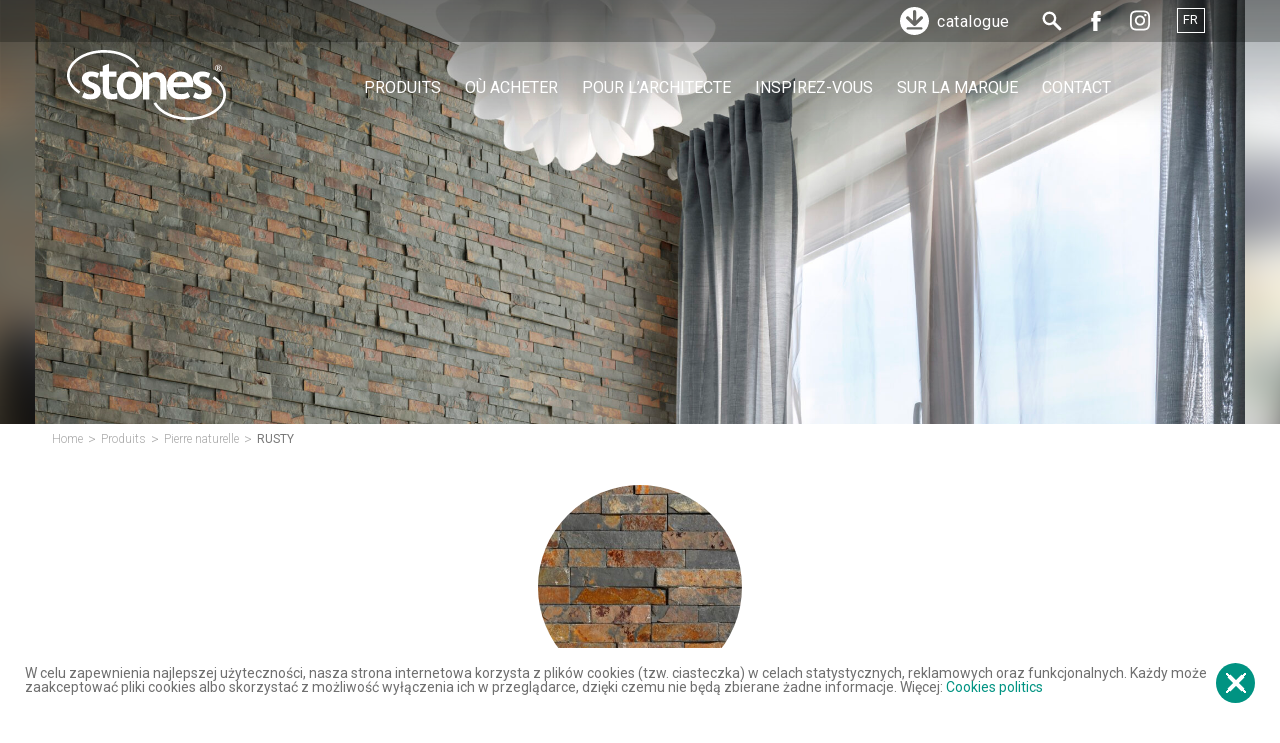

--- FILE ---
content_type: text/html; charset=UTF-8
request_url: https://stones.com.pl/fr/produit/rusty/
body_size: 11362
content:

<!doctype html>

<!--[if lt IE 7]><html lang="fr-FR" class="no-js lt-ie9 lt-ie8 lt-ie7"><![endif]-->
<!--[if (IE 7)&!(IEMobile)]><html lang="fr-FR" class="no-js lt-ie9 lt-ie8"><![endif]-->
<!--[if (IE 8)&!(IEMobile)]><html lang="fr-FR" class="no-js lt-ie9"><![endif]-->
<!--[if gt IE 8]><!--> <html lang="fr-FR" class="no-js"><!--<![endif]-->

	<head>
	
		<!-- Start cookieyes banner --> 
		<script id="cookieyes" type="text/javascript" src="https://cdn-cookieyes.com/client_data/f6b986d7b025650e4bca1d30/script.js"></script> 
		<!-- End cookieyes banner -->
		
	<!-- Google Tag Manager -->
		<script>(function(w,d,s,l,i){w[l]=w[l]||[];w[l].push({'gtm.start':
		new Date().getTime(),event:'gtm.js'});var f=d.getElementsByTagName(s)[0],
		j=d.createElement(s),dl=l!='dataLayer'?'&l='+l:'';j.async=true;j.src=
		'https://www.googletagmanager.com/gtm.js?id='+i+dl;f.parentNode.insertBefore(j,f);
		})(window,document,'script','dataLayer','GTM-PTNS944T');</script>
	<!-- End Google Tag Manager -->
		
		<meta charset="utf-8">

				<meta http-equiv="X-UA-Compatible" content="IE=edge">

		<title>RUSTY - Stones</title>

		<!--<meta name="Description" content="STONES produkuje wysokiej jakości kamień dekoracyjny i kamień elewacyjny. W bogatej ofercie firmy znajdują się także płytki elewacyjne, płytki ścienne, płytki zewnętrzne w formie cegły i elementy dekoracyjne." /> -->

		<meta name="Keywords" content="kamień dekoracyjny, kamień elewacyjny, płytki ścienne, płytki cegłopodobne, płytki elewacyjne, kamień naturalny, kamień dekoracyjny wewnętrzny, elementy dekoracyjne, egipt, orient, obudowy kominkowe, elementy ogrodowe, chemia budowlana, stones, opole" /> 

		<meta name="robots" content="NOODP">

				<meta name="HandheldFriendly" content="True">
		<meta name="MobileOptimized" content="320">
		<meta name="viewport" content="width=device-width, initial-scale=1"/>

				<link rel="apple-touch-icon" href="https://stones.com.pl/wp-content/themes/stones/library/images/apple-touch-icon.png">
		<link rel="android-touch-icon" href="https://stones.com.pl/wp-content/themes/stones/library/images/app-icon.png" />
		<link rel="icon" href="https://stones.com.pl/wp-content/themes/stones/favicon.png">
		<!--[if IE]>
			<link rel="shortcut icon" href="https://stones.com.pl/wp-content/themes/stones/favicon.ico">
		<![endif]-->
				<meta name="msapplication-TileColor" content="#b60a25">
		<meta name="msapplication-TileImage" content="https://stones.com.pl/wp-content/themes/stones/library/images/win8-tile-icon.png">
            <meta name="theme-color" content="#009382">

		<link rel="pingback" href="https://stones.com.pl/xmlrpc.php">

				<meta name='robots' content='index, follow, max-image-preview:large, max-snippet:-1, max-video-preview:-1' />

	<!-- This site is optimized with the Yoast SEO plugin v22.2 - https://yoast.com/wordpress/plugins/seo/ -->
	<link rel="canonical" href="https://stones.com.pl/produkt/rusty/" />
	<meta property="og:locale" content="fr_FR" />
	<meta property="og:type" content="article" />
	<meta property="og:title" content="RUSTY - Stones" />
	<meta property="og:description" content="RUSTY est une pierre naturelle aux multiples visages. Elle est utilisée principalement par les amateurs des climats rétro et industriels. La texture et les couleurs de la pierre évoquent les vieux murs avec les stries minérales naturelles dans les tons de bruns et de roux. L&rsquo;enduit frotté brut, le béton architectural, le métal ou le..." />
	<meta property="og:url" content="https://stones.com.pl/produkt/rusty/" />
	<meta property="og:site_name" content="Stones" />
	<meta property="article:modified_time" content="2023-02-08T12:05:59+00:00" />
	<meta property="og:image" content="https://stones.com.pl/wp-content/uploads/2016/03/rusty.jpg" />
	<meta property="og:image:width" content="1200" />
	<meta property="og:image:height" content="675" />
	<meta property="og:image:type" content="image/jpeg" />
	<meta name="twitter:card" content="summary_large_image" />
	<script type="application/ld+json" class="yoast-schema-graph">{"@context":"https://schema.org","@graph":[{"@type":"WebPage","@id":"https://stones.com.pl/produkt/rusty/","url":"https://stones.com.pl/produkt/rusty/","name":"RUSTY - Stones","isPartOf":{"@id":"https://stones.com.pl/#website"},"primaryImageOfPage":{"@id":"https://stones.com.pl/produkt/rusty/#primaryimage"},"image":{"@id":"https://stones.com.pl/produkt/rusty/#primaryimage"},"thumbnailUrl":"https://stones.com.pl/wp-content/uploads/2016/03/rusty.jpg","datePublished":"2016-03-30T07:09:29+00:00","dateModified":"2023-02-08T12:05:59+00:00","breadcrumb":{"@id":"https://stones.com.pl/produkt/rusty/#breadcrumb"},"inLanguage":"fr-FR","potentialAction":[{"@type":"ReadAction","target":["https://stones.com.pl/produkt/rusty/"]}]},{"@type":"ImageObject","inLanguage":"fr-FR","@id":"https://stones.com.pl/produkt/rusty/#primaryimage","url":"https://stones.com.pl/wp-content/uploads/2016/03/rusty.jpg","contentUrl":"https://stones.com.pl/wp-content/uploads/2016/03/rusty.jpg","width":1200,"height":675,"caption":"Rusty"},{"@type":"BreadcrumbList","@id":"https://stones.com.pl/produkt/rusty/#breadcrumb","itemListElement":[{"@type":"ListItem","position":1,"name":"Strona główna","item":"https://stones.com.pl/"},{"@type":"ListItem","position":2,"name":"Rusty"}]},{"@type":"WebSite","@id":"https://stones.com.pl/#website","url":"https://stones.com.pl/","name":"Stones","description":"Decorative stone, Brick tiles, Wall claddings","potentialAction":[{"@type":"SearchAction","target":{"@type":"EntryPoint","urlTemplate":"https://stones.com.pl/?s={search_term_string}"},"query-input":"required name=search_term_string"}],"inLanguage":"fr-FR"}]}</script>
	<!-- / Yoast SEO plugin. -->


<link rel='dns-prefetch' href='//cdn.datatables.net' />
<link rel='dns-prefetch' href='//fonts.googleapis.com' />
<link rel="alternate" type="application/rss+xml" title="Stones &raquo; Flux" href="https://stones.com.pl/fr/feed/" />
<link rel="alternate" type="application/rss+xml" title="Stones &raquo; Flux des commentaires" href="https://stones.com.pl/fr/comments/feed/" />
<script type="text/javascript">
/* <![CDATA[ */
window._wpemojiSettings = {"baseUrl":"https:\/\/s.w.org\/images\/core\/emoji\/14.0.0\/72x72\/","ext":".png","svgUrl":"https:\/\/s.w.org\/images\/core\/emoji\/14.0.0\/svg\/","svgExt":".svg","source":{"concatemoji":"https:\/\/stones.com.pl\/wp-includes\/js\/wp-emoji-release.min.js"}};
/*! This file is auto-generated */
!function(i,n){var o,s,e;function c(e){try{var t={supportTests:e,timestamp:(new Date).valueOf()};sessionStorage.setItem(o,JSON.stringify(t))}catch(e){}}function p(e,t,n){e.clearRect(0,0,e.canvas.width,e.canvas.height),e.fillText(t,0,0);var t=new Uint32Array(e.getImageData(0,0,e.canvas.width,e.canvas.height).data),r=(e.clearRect(0,0,e.canvas.width,e.canvas.height),e.fillText(n,0,0),new Uint32Array(e.getImageData(0,0,e.canvas.width,e.canvas.height).data));return t.every(function(e,t){return e===r[t]})}function u(e,t,n){switch(t){case"flag":return n(e,"\ud83c\udff3\ufe0f\u200d\u26a7\ufe0f","\ud83c\udff3\ufe0f\u200b\u26a7\ufe0f")?!1:!n(e,"\ud83c\uddfa\ud83c\uddf3","\ud83c\uddfa\u200b\ud83c\uddf3")&&!n(e,"\ud83c\udff4\udb40\udc67\udb40\udc62\udb40\udc65\udb40\udc6e\udb40\udc67\udb40\udc7f","\ud83c\udff4\u200b\udb40\udc67\u200b\udb40\udc62\u200b\udb40\udc65\u200b\udb40\udc6e\u200b\udb40\udc67\u200b\udb40\udc7f");case"emoji":return!n(e,"\ud83e\udef1\ud83c\udffb\u200d\ud83e\udef2\ud83c\udfff","\ud83e\udef1\ud83c\udffb\u200b\ud83e\udef2\ud83c\udfff")}return!1}function f(e,t,n){var r="undefined"!=typeof WorkerGlobalScope&&self instanceof WorkerGlobalScope?new OffscreenCanvas(300,150):i.createElement("canvas"),a=r.getContext("2d",{willReadFrequently:!0}),o=(a.textBaseline="top",a.font="600 32px Arial",{});return e.forEach(function(e){o[e]=t(a,e,n)}),o}function t(e){var t=i.createElement("script");t.src=e,t.defer=!0,i.head.appendChild(t)}"undefined"!=typeof Promise&&(o="wpEmojiSettingsSupports",s=["flag","emoji"],n.supports={everything:!0,everythingExceptFlag:!0},e=new Promise(function(e){i.addEventListener("DOMContentLoaded",e,{once:!0})}),new Promise(function(t){var n=function(){try{var e=JSON.parse(sessionStorage.getItem(o));if("object"==typeof e&&"number"==typeof e.timestamp&&(new Date).valueOf()<e.timestamp+604800&&"object"==typeof e.supportTests)return e.supportTests}catch(e){}return null}();if(!n){if("undefined"!=typeof Worker&&"undefined"!=typeof OffscreenCanvas&&"undefined"!=typeof URL&&URL.createObjectURL&&"undefined"!=typeof Blob)try{var e="postMessage("+f.toString()+"("+[JSON.stringify(s),u.toString(),p.toString()].join(",")+"));",r=new Blob([e],{type:"text/javascript"}),a=new Worker(URL.createObjectURL(r),{name:"wpTestEmojiSupports"});return void(a.onmessage=function(e){c(n=e.data),a.terminate(),t(n)})}catch(e){}c(n=f(s,u,p))}t(n)}).then(function(e){for(var t in e)n.supports[t]=e[t],n.supports.everything=n.supports.everything&&n.supports[t],"flag"!==t&&(n.supports.everythingExceptFlag=n.supports.everythingExceptFlag&&n.supports[t]);n.supports.everythingExceptFlag=n.supports.everythingExceptFlag&&!n.supports.flag,n.DOMReady=!1,n.readyCallback=function(){n.DOMReady=!0}}).then(function(){return e}).then(function(){var e;n.supports.everything||(n.readyCallback(),(e=n.source||{}).concatemoji?t(e.concatemoji):e.wpemoji&&e.twemoji&&(t(e.twemoji),t(e.wpemoji)))}))}((window,document),window._wpemojiSettings);
/* ]]> */
</script>
<style id='wp-emoji-styles-inline-css' type='text/css'>

	img.wp-smiley, img.emoji {
		display: inline !important;
		border: none !important;
		box-shadow: none !important;
		height: 1em !important;
		width: 1em !important;
		margin: 0 0.07em !important;
		vertical-align: -0.1em !important;
		background: none !important;
		padding: 0 !important;
	}
</style>
<link rel='stylesheet' id='wp-block-library-css' href='https://stones.com.pl/wp-includes/css/dist/block-library/style.min.css' type='text/css' media='all' />
<style id='classic-theme-styles-inline-css' type='text/css'>
/*! This file is auto-generated */
.wp-block-button__link{color:#fff;background-color:#32373c;border-radius:9999px;box-shadow:none;text-decoration:none;padding:calc(.667em + 2px) calc(1.333em + 2px);font-size:1.125em}.wp-block-file__button{background:#32373c;color:#fff;text-decoration:none}
</style>
<style id='global-styles-inline-css' type='text/css'>
body{--wp--preset--color--black: #000000;--wp--preset--color--cyan-bluish-gray: #abb8c3;--wp--preset--color--white: #ffffff;--wp--preset--color--pale-pink: #f78da7;--wp--preset--color--vivid-red: #cf2e2e;--wp--preset--color--luminous-vivid-orange: #ff6900;--wp--preset--color--luminous-vivid-amber: #fcb900;--wp--preset--color--light-green-cyan: #7bdcb5;--wp--preset--color--vivid-green-cyan: #00d084;--wp--preset--color--pale-cyan-blue: #8ed1fc;--wp--preset--color--vivid-cyan-blue: #0693e3;--wp--preset--color--vivid-purple: #9b51e0;--wp--preset--gradient--vivid-cyan-blue-to-vivid-purple: linear-gradient(135deg,rgba(6,147,227,1) 0%,rgb(155,81,224) 100%);--wp--preset--gradient--light-green-cyan-to-vivid-green-cyan: linear-gradient(135deg,rgb(122,220,180) 0%,rgb(0,208,130) 100%);--wp--preset--gradient--luminous-vivid-amber-to-luminous-vivid-orange: linear-gradient(135deg,rgba(252,185,0,1) 0%,rgba(255,105,0,1) 100%);--wp--preset--gradient--luminous-vivid-orange-to-vivid-red: linear-gradient(135deg,rgba(255,105,0,1) 0%,rgb(207,46,46) 100%);--wp--preset--gradient--very-light-gray-to-cyan-bluish-gray: linear-gradient(135deg,rgb(238,238,238) 0%,rgb(169,184,195) 100%);--wp--preset--gradient--cool-to-warm-spectrum: linear-gradient(135deg,rgb(74,234,220) 0%,rgb(151,120,209) 20%,rgb(207,42,186) 40%,rgb(238,44,130) 60%,rgb(251,105,98) 80%,rgb(254,248,76) 100%);--wp--preset--gradient--blush-light-purple: linear-gradient(135deg,rgb(255,206,236) 0%,rgb(152,150,240) 100%);--wp--preset--gradient--blush-bordeaux: linear-gradient(135deg,rgb(254,205,165) 0%,rgb(254,45,45) 50%,rgb(107,0,62) 100%);--wp--preset--gradient--luminous-dusk: linear-gradient(135deg,rgb(255,203,112) 0%,rgb(199,81,192) 50%,rgb(65,88,208) 100%);--wp--preset--gradient--pale-ocean: linear-gradient(135deg,rgb(255,245,203) 0%,rgb(182,227,212) 50%,rgb(51,167,181) 100%);--wp--preset--gradient--electric-grass: linear-gradient(135deg,rgb(202,248,128) 0%,rgb(113,206,126) 100%);--wp--preset--gradient--midnight: linear-gradient(135deg,rgb(2,3,129) 0%,rgb(40,116,252) 100%);--wp--preset--font-size--small: 13px;--wp--preset--font-size--medium: 20px;--wp--preset--font-size--large: 36px;--wp--preset--font-size--x-large: 42px;--wp--preset--spacing--20: 0.44rem;--wp--preset--spacing--30: 0.67rem;--wp--preset--spacing--40: 1rem;--wp--preset--spacing--50: 1.5rem;--wp--preset--spacing--60: 2.25rem;--wp--preset--spacing--70: 3.38rem;--wp--preset--spacing--80: 5.06rem;--wp--preset--shadow--natural: 6px 6px 9px rgba(0, 0, 0, 0.2);--wp--preset--shadow--deep: 12px 12px 50px rgba(0, 0, 0, 0.4);--wp--preset--shadow--sharp: 6px 6px 0px rgba(0, 0, 0, 0.2);--wp--preset--shadow--outlined: 6px 6px 0px -3px rgba(255, 255, 255, 1), 6px 6px rgba(0, 0, 0, 1);--wp--preset--shadow--crisp: 6px 6px 0px rgba(0, 0, 0, 1);}:where(.is-layout-flex){gap: 0.5em;}:where(.is-layout-grid){gap: 0.5em;}body .is-layout-flow > .alignleft{float: left;margin-inline-start: 0;margin-inline-end: 2em;}body .is-layout-flow > .alignright{float: right;margin-inline-start: 2em;margin-inline-end: 0;}body .is-layout-flow > .aligncenter{margin-left: auto !important;margin-right: auto !important;}body .is-layout-constrained > .alignleft{float: left;margin-inline-start: 0;margin-inline-end: 2em;}body .is-layout-constrained > .alignright{float: right;margin-inline-start: 2em;margin-inline-end: 0;}body .is-layout-constrained > .aligncenter{margin-left: auto !important;margin-right: auto !important;}body .is-layout-constrained > :where(:not(.alignleft):not(.alignright):not(.alignfull)){max-width: var(--wp--style--global--content-size);margin-left: auto !important;margin-right: auto !important;}body .is-layout-constrained > .alignwide{max-width: var(--wp--style--global--wide-size);}body .is-layout-flex{display: flex;}body .is-layout-flex{flex-wrap: wrap;align-items: center;}body .is-layout-flex > *{margin: 0;}body .is-layout-grid{display: grid;}body .is-layout-grid > *{margin: 0;}:where(.wp-block-columns.is-layout-flex){gap: 2em;}:where(.wp-block-columns.is-layout-grid){gap: 2em;}:where(.wp-block-post-template.is-layout-flex){gap: 1.25em;}:where(.wp-block-post-template.is-layout-grid){gap: 1.25em;}.has-black-color{color: var(--wp--preset--color--black) !important;}.has-cyan-bluish-gray-color{color: var(--wp--preset--color--cyan-bluish-gray) !important;}.has-white-color{color: var(--wp--preset--color--white) !important;}.has-pale-pink-color{color: var(--wp--preset--color--pale-pink) !important;}.has-vivid-red-color{color: var(--wp--preset--color--vivid-red) !important;}.has-luminous-vivid-orange-color{color: var(--wp--preset--color--luminous-vivid-orange) !important;}.has-luminous-vivid-amber-color{color: var(--wp--preset--color--luminous-vivid-amber) !important;}.has-light-green-cyan-color{color: var(--wp--preset--color--light-green-cyan) !important;}.has-vivid-green-cyan-color{color: var(--wp--preset--color--vivid-green-cyan) !important;}.has-pale-cyan-blue-color{color: var(--wp--preset--color--pale-cyan-blue) !important;}.has-vivid-cyan-blue-color{color: var(--wp--preset--color--vivid-cyan-blue) !important;}.has-vivid-purple-color{color: var(--wp--preset--color--vivid-purple) !important;}.has-black-background-color{background-color: var(--wp--preset--color--black) !important;}.has-cyan-bluish-gray-background-color{background-color: var(--wp--preset--color--cyan-bluish-gray) !important;}.has-white-background-color{background-color: var(--wp--preset--color--white) !important;}.has-pale-pink-background-color{background-color: var(--wp--preset--color--pale-pink) !important;}.has-vivid-red-background-color{background-color: var(--wp--preset--color--vivid-red) !important;}.has-luminous-vivid-orange-background-color{background-color: var(--wp--preset--color--luminous-vivid-orange) !important;}.has-luminous-vivid-amber-background-color{background-color: var(--wp--preset--color--luminous-vivid-amber) !important;}.has-light-green-cyan-background-color{background-color: var(--wp--preset--color--light-green-cyan) !important;}.has-vivid-green-cyan-background-color{background-color: var(--wp--preset--color--vivid-green-cyan) !important;}.has-pale-cyan-blue-background-color{background-color: var(--wp--preset--color--pale-cyan-blue) !important;}.has-vivid-cyan-blue-background-color{background-color: var(--wp--preset--color--vivid-cyan-blue) !important;}.has-vivid-purple-background-color{background-color: var(--wp--preset--color--vivid-purple) !important;}.has-black-border-color{border-color: var(--wp--preset--color--black) !important;}.has-cyan-bluish-gray-border-color{border-color: var(--wp--preset--color--cyan-bluish-gray) !important;}.has-white-border-color{border-color: var(--wp--preset--color--white) !important;}.has-pale-pink-border-color{border-color: var(--wp--preset--color--pale-pink) !important;}.has-vivid-red-border-color{border-color: var(--wp--preset--color--vivid-red) !important;}.has-luminous-vivid-orange-border-color{border-color: var(--wp--preset--color--luminous-vivid-orange) !important;}.has-luminous-vivid-amber-border-color{border-color: var(--wp--preset--color--luminous-vivid-amber) !important;}.has-light-green-cyan-border-color{border-color: var(--wp--preset--color--light-green-cyan) !important;}.has-vivid-green-cyan-border-color{border-color: var(--wp--preset--color--vivid-green-cyan) !important;}.has-pale-cyan-blue-border-color{border-color: var(--wp--preset--color--pale-cyan-blue) !important;}.has-vivid-cyan-blue-border-color{border-color: var(--wp--preset--color--vivid-cyan-blue) !important;}.has-vivid-purple-border-color{border-color: var(--wp--preset--color--vivid-purple) !important;}.has-vivid-cyan-blue-to-vivid-purple-gradient-background{background: var(--wp--preset--gradient--vivid-cyan-blue-to-vivid-purple) !important;}.has-light-green-cyan-to-vivid-green-cyan-gradient-background{background: var(--wp--preset--gradient--light-green-cyan-to-vivid-green-cyan) !important;}.has-luminous-vivid-amber-to-luminous-vivid-orange-gradient-background{background: var(--wp--preset--gradient--luminous-vivid-amber-to-luminous-vivid-orange) !important;}.has-luminous-vivid-orange-to-vivid-red-gradient-background{background: var(--wp--preset--gradient--luminous-vivid-orange-to-vivid-red) !important;}.has-very-light-gray-to-cyan-bluish-gray-gradient-background{background: var(--wp--preset--gradient--very-light-gray-to-cyan-bluish-gray) !important;}.has-cool-to-warm-spectrum-gradient-background{background: var(--wp--preset--gradient--cool-to-warm-spectrum) !important;}.has-blush-light-purple-gradient-background{background: var(--wp--preset--gradient--blush-light-purple) !important;}.has-blush-bordeaux-gradient-background{background: var(--wp--preset--gradient--blush-bordeaux) !important;}.has-luminous-dusk-gradient-background{background: var(--wp--preset--gradient--luminous-dusk) !important;}.has-pale-ocean-gradient-background{background: var(--wp--preset--gradient--pale-ocean) !important;}.has-electric-grass-gradient-background{background: var(--wp--preset--gradient--electric-grass) !important;}.has-midnight-gradient-background{background: var(--wp--preset--gradient--midnight) !important;}.has-small-font-size{font-size: var(--wp--preset--font-size--small) !important;}.has-medium-font-size{font-size: var(--wp--preset--font-size--medium) !important;}.has-large-font-size{font-size: var(--wp--preset--font-size--large) !important;}.has-x-large-font-size{font-size: var(--wp--preset--font-size--x-large) !important;}
.wp-block-navigation a:where(:not(.wp-element-button)){color: inherit;}
:where(.wp-block-post-template.is-layout-flex){gap: 1.25em;}:where(.wp-block-post-template.is-layout-grid){gap: 1.25em;}
:where(.wp-block-columns.is-layout-flex){gap: 2em;}:where(.wp-block-columns.is-layout-grid){gap: 2em;}
.wp-block-pullquote{font-size: 1.5em;line-height: 1.6;}
</style>
<link rel='stylesheet' id='taxonomy-image-plugin-public-css' href='https://stones.com.pl/wp-content/plugins/taxonomy-images/css/style.css' type='text/css' media='screen' />
<link rel='stylesheet' id='qts_front_styles-css' href='https://stones.com.pl/wp-content/plugins/qtranslate-slug/assets/css/qts-default.css' type='text/css' media='all' />
<link rel='stylesheet' id='googleFonts-css' href='https://fonts.googleapis.com/css?family=Roboto%3A400%2C300%2C100%2C700%2C400italic%2C700italic&#038;subset=latin%2Clatin-ext' type='text/css' media='all' />
<link rel='stylesheet' id='bones-stylesheet-css' href='https://stones.com.pl/wp-content/themes/stones/library/css/style.css' type='text/css' media='all' />
<!--[if lt IE 9]>
<link rel='stylesheet' id='bones-ie-only-css' href='https://stones.com.pl/wp-content/themes/stones/library/css/ie.css' type='text/css' media='all' />
<![endif]-->
<script type="text/javascript" src="https://stones.com.pl/wp-content/themes/stones/library/js/libs/modernizr.custom.min.js" id="bones-modernizr-js"></script>
<script type="text/javascript" src="https://stones.com.pl/wp-content/plugins/enable-jquery-migrate-helper/js/jquery/jquery-1.12.4-wp.js" id="jquery-core-js"></script>
<script type="text/javascript" src="https://stones.com.pl/wp-content/plugins/enable-jquery-migrate-helper/js/jquery-migrate/jquery-migrate-1.4.1-wp.js" id="jquery-migrate-js"></script>
<script type="text/javascript" src="https://cdn.datatables.net/v/dt/jq-2.2.4/dt-1.10.15/datatables.min.js" id="datatables-js"></script>
<script type="text/javascript" src="https://stones.com.pl/wp-content/themes/stones/library/js/libs/stacktable.js" id="stacktable-js"></script>
<script type="text/javascript" src="https://stones.com.pl/wp-content/themes/stones/library/js/libs/jquery.shuffle.min.js" id="sizer-js"></script>
<script type="text/javascript" src="https://stones.com.pl/wp-content/themes/stones/library/js/libs/jquery.waypoints.js" id="waypoints-js"></script>
<script type="text/javascript" src="https://stones.com.pl/wp-content/themes/stones/library/js/libs/pagination.js" id="pagination-js"></script>
<script type="text/javascript" src="https://stones.com.pl/wp-content/themes/stones/library/js/libs/spritespin.min.js" id="spritespin-js"></script>
<link rel="https://api.w.org/" href="https://stones.com.pl/fr/wp-json/" /><link rel='shortlink' href='https://stones.com.pl/fr/?p=1446' />
<link rel="alternate" type="application/json+oembed" href="https://stones.com.pl/fr/wp-json/oembed/1.0/embed?url=https%3A%2F%2Fstones.com.pl%2Ffr%2Fproduit%2Frusty%2F" />
<link rel="alternate" type="text/xml+oembed" href="https://stones.com.pl/fr/wp-json/oembed/1.0/embed?url=https%3A%2F%2Fstones.com.pl%2Ffr%2Fproduit%2Frusty%2F&#038;format=xml" />
        <script type="text/javascript">
        var ajaxurl = 'https://stones.com.pl/wp-admin/admin-ajax.php';
        </script>
    <meta name="generator" content="qTranslate-X 3.4.6.8" />
<link hreflang="x-default" href="https://stones.com.pl/produkt/rusty/" rel="alternate" />
<link hreflang="pl" href="https://stones.com.pl/produkt/rusty/" rel="alternate" />
<link hreflang="en" href="https://stones.com.pl/en/product/rusty/" rel="alternate" />
<link hreflang="de" href="https://stones.com.pl/de/produkt/rusty/" rel="alternate" />
<link hreflang="fr" href="https://stones.com.pl/fr/produit/rusty/" rel="alternate" />
		<style type="text/css" id="wp-custom-css">
			.archive.tax-products_categories.term-natural-stone-plate .filter{
	display: none;
}

/* products dimensions */

@media screen and (max-width: 1029px){
	.single-products .dim-firstrow{ border-top: 1px solid #bdbcbc; }
}


@media screen and (min-width:1029px){
	.single-products .plate-row .m-1of3.t-1of3.d-1of3, .single-products .angle-row .m-1of3.t-1of3.d-1of3 { padding: 5px 0 6px !important; }
}

.single-products.postid-3502 .info .tile .row.second.cf.angle-row.dim-secondrow .m-1of3.t-1of3.d-1of3:first-child, 
.single-products.postid-4518 .info .tile .row.second.cf.angle-row.dim-secondrow .m-1of3.t-1of3.d-1of3:first-child, 
.single-products.postid-4527 .info .tile .row.second.cf.angle-row.dim-secondrow .m-1of3.t-1of3.d-1of3:first-child,
.single-products.postid-4543 .info .tile .row.second.cf.angle-row.dim-secondrow .m-1of3.t-1of3.d-1of3:first-child{
    font-size: 13px;
}

/* xmas button hide 1st slide */

.big-slider .slide-8281 .btn { display: none; }		</style>
				
	</head>

	<body class="products-template-default single single-products postid-1446 products-rusty fr" itemscope itemtype="http://schema.org/WebPage">
		<!-- Google Tag Manager (noscript) -->
			<noscript><iframe src="https://www.googletagmanager.com/ns.html?id=GTM-PTNS944T"
			height="0" width="0" style="display:none;visibility:hidden"></iframe></noscript>
			<!-- End Google Tag Manager (noscript) -->

		<div id="container">
			
			<header class="header" role="banner" itemscope itemtype="http://schema.org/WPHeader">
				<div class="quick-access">
	                 <div class="wrap">
	                 	<a href="https://stones.com.pl/fr/catalogue/" class="catalogs" role="button">
	                        <img src="https://stones.com.pl/wp-content/themes/stones/library/images/icons/download.svg" class="svg" alt=""/>
	                        <span>Catalogue</span>
	                    </a>

	                    <span class="search-frm" role="button">
	                        <div id="searchform-container">
		                        <form role="search" method="get" id="searchform" class="searchform" action="https://stones.com.pl/fr/" autocomplete="off">
		                            <div>
		                                		                                <input type="text" value="" placeholder="Recherche" name="s" id="s" />
		                            </div>
		                            <div class="search-autocomplete" style="display: none;"></div>
		                        </form>
		                    </div>
	                    </span>

	                    <a href="#" class="search-button" role="button">
	                        <img src="https://stones.com.pl/wp-content/themes/stones/library/images/icons/search.svg" class="svg" alt=""/>
	                    </a>

	                    <a href="https://www.facebook.com/stonespl/" class="social fb" target="_blank" role="button">
	                        <img src="https://stones.com.pl/wp-content/themes/stones/library/images/icons/facebook.svg" class="svg" alt=""/>
	                    </a>

	                    <a href="https://www.instagram.com/stones.com.pl/" class="social" target="_blank" role="button">
	                        <img src="https://stones.com.pl/wp-content/themes/stones/library/images/icons/instagram.svg" class="svg" alt=""/>
	                    </a>                 

	                    <div class="btn-group language-list">
	                        <button type="button" class="dropdown-toggle">
	                            fr 
	                        </button>
	                        <div id="menu-other-pages">
	                        <a href="https://stones.com.pl/pl">pl</a><a href="https://stones.com.pl/en">en</a><a href="https://stones.com.pl/de">de</a>	                    	</div>
	                    </div>
	                </div>
	            </div>
				<div id="inner-header" class="wrap cf">

										<p id="logo" class="h1" itemscope itemtype="http://schema.org/Organization"><a href="https://stones.com.pl/fr" rel="nofollow"><img src="https://stones.com.pl/wp-content/themes/stones/library/images/logo.svg" alt="Stones" class="svg"/></a></p>

										
					<div class="extra">
						<span class="search-frm" role="button">
                <div id="searchform-container">
                  <form role="search" method="get" id="searchform" class="searchform" action="https://stones.com.pl/fr/" autocomplete="off">
                      <div>
                                                    <input type="text" value="" placeholder="Recherche" name="s" id="s" />
                      </div>
                      <div class="search-autocomplete" style="display: none;"></div>
                  </form>
              </div>
            </span>

            <a href="#" class="search-button" role="button">
                <img src="https://stones.com.pl/wp-content/themes/stones/library/images/icons/search.svg" class="svg" alt=""/>
            </a>
	                    
						<div class="btn-group language-list">
	                        <button type="button" class="dropdown-toggle">
	                            fr 
	                        </button>
	                        <div id="menu-other-pages">
	                        <a href="https://stones.com.pl/pl">pl</a><a href="https://stones.com.pl/en">en</a><a href="https://stones.com.pl/de">de</a>	                    	</div>
	                    </div>
					</div>

					<nav role="navigation" itemscope itemtype="http://schema.org/SiteNavigationElement">
						<ul id="menu-top-menu" class="nav top-nav cf"><li id="menu-item-4849" class="products menu-item menu-item-type-custom menu-item-object-custom menu-item-has-children menu-item-4849"><a href="#produkty">Produits</a>
<ul class="sub-menu">
	<li id="menu-item-3672" class="menu-item menu-item-type-taxonomy menu-item-object-products_categories menu-item-3672"><a href="https://stones.com.pl/fr/produits/pierre-decorative/">Pierre décorative</a></li>
	<li id="menu-item-3673" class="menu-item menu-item-type-taxonomy menu-item-object-products_categories menu-item-3673"><a href="https://stones.com.pl/fr/produits/brique/">Brique</a></li>
	<li id="menu-item-3674" class="menu-item menu-item-type-taxonomy menu-item-object-products_categories current-products-ancestor current-menu-parent current-products-parent menu-item-3674"><a href="https://stones.com.pl/fr/produits/pierre-naturelle/">Pierre naturelle</a></li>
	<li id="menu-item-3675" class="menu-item menu-item-type-taxonomy menu-item-object-products_categories menu-item-3675"><a href="https://stones.com.pl/fr/produits/elementy-ogrodowe/">éléments de jardin</a></li>
	<li id="menu-item-7500" class="menu-item menu-item-type-taxonomy menu-item-object-products_categories menu-item-7500"><a href="https://stones.com.pl/fr/produits/plytki-architektoniczne/">Plaquettes architecturales</a></li>
	<li id="menu-item-3676" class="menu-item menu-item-type-taxonomy menu-item-object-products_categories menu-item-3676"><a href="https://stones.com.pl/fr/produits/accessoires/">Chimie de construction</a></li>
	<li id="menu-item-7499" class="menu-item menu-item-type-taxonomy menu-item-object-products_categories menu-item-7499"><a href="https://stones.com.pl/fr/produits/trendy/">Tendances</a></li>
	<li id="menu-item-10706" class="menu-item menu-item-type-taxonomy menu-item-object-products_categories menu-item-10706"><a href="https://stones.com.pl/fr/produits/lamele-zewnetrzne/">#41 (pas de titre)</a></li>
</ul>
</li>
<li id="menu-item-218" class="menu-item menu-item-type-post_type menu-item-object-page menu-item-218"><a href="https://stones.com.pl/fr/ou-acheter/">Où acheter</a></li>
<li id="menu-item-3004" class="menu-item menu-item-type-post_type menu-item-object-page menu-item-3004"><a href="https://stones.com.pl/fr/pour-larchitecte/">Pour l’architecte</a></li>
<li id="menu-item-152" class="menu-item menu-item-type-post_type menu-item-object-page menu-item-152"><a href="https://stones.com.pl/fr/inspirez-vous/">Inspirez-vous</a></li>
<li id="menu-item-466" class="menu-item menu-item-type-post_type menu-item-object-page menu-item-466"><a href="https://stones.com.pl/fr/marque/">Sur la marque</a></li>
<li id="menu-item-42" class="menu-item menu-item-type-post_type menu-item-object-page menu-item-42"><a href="https://stones.com.pl/fr/kontakt/">Contact</a></li>
</ul>					</nav>

					<a href="#" class="show-menu"><img src="https://stones.com.pl/wp-content/themes/stones/library/images/icons/menu.svg" class="svg" alt=""/></a>

				</div>
			</header>
			<div id="content">
				<div class="jumbotron inspiration"><div class="blurs"><img src="https://stones.com.pl/wp-content/uploads/2016/03/RUSTY_a-1-1-scaled.jpg" class="blur" style="top: 50%; left: 50%; transform: translate(-50%,-50%);opacity:1;" /></div><img src="https://stones.com.pl/wp-content/uploads/2016/03/RUSTY_a-1-1-scaled.jpg" alt="Rusty" /></div>				<div id="inner-content" class="cf">

						<main id="main" class="cf" role="main" itemscope itemprop="mainContentOfPage" itemtype="http://schema.org/Blog">

							<div class="wrap">
								<ul id="breadcrumb" class="breadcrumb"><li class="item-home"><a class="bread-link bread-home" href="https://stones.com.pl/fr" title="Home">Home</a></li><li class="separator separator-home"> &gt; </li><li class="item-cat item-custom-post-type-products"><a class="bread-cat bread-custom-post-type-products products" href="http://stones.stegu.ayz.pl/#products" title="Produits">Produits</a></li><li class="separator"> &gt; </li><li class="item-cat item-cat-14 item-cat-natural-stone-plate"><a class="bread-cat bread-cat-14 bread-cat-natural-stone-plate" href="https://stones.com.pl/fr/produits/pierre-naturelle/" title="Pierre naturelle">Pierre naturelle</a></li><li class="separator"> &gt; </li><li class="item-current item-1446"><span class="bread-current bread-1446" title="RUSTY">RUSTY</span></li></ul>							</div>

							
																													<div class="wrap">
									<div class="gallery colors">
										<div class="cf">
																				        								
																					            <div class="banner m-all t-1of2 d-1of5">
									                <a href="https://stones.com.pl/wp-content/uploads/2016/03/rusty.jpg" data-gall="colors" data-title="Rusty" class="venobox img">
									                    <img src="https://stones.com.pl/wp-content/uploads/2016/03/rusty-385x385.jpg" alt="Rusty" />
											        </a>
											        																								        <span class="bottom inner">
								                		<h4>Rusty</h4>											            
								                	</span>
																						            </div>
									            									        									        								    	</div>
							    	</div>
							    </div>
							
							
							<article id="post-1446" class="cf post-1446 products type-products status-publish has-post-thumbnail hentry products_categories-natural-stone-plate" role="article">

								<div class="wrap table cf">
									<section class="entry-content m-all t-all d-1of2">

																					<header class="article-header wrap m-full">
												<h1 class="single-title product-title">
													RUSTY																									</h1>
											</header>
										
																				<div class="description">
											<div style="text-align: justify;">RUSTY est une pierre naturelle aux multiples visages. Elle est utilisée principalement par les amateurs des climats rétro et industriels. La texture et les couleurs de la pierre évoquent les vieux murs avec les stries minérales naturelles dans les tons de bruns et de roux. L&rsquo;enduit frotté brut, le béton architectural, le métal ou le verre soulignent le caractère de la pierre.</div>
										</div>
										<div class="short-description">
																					</div>
										<ul class="product-icons">
											<li><img src="https://stones.com.pl/wp-content/themes/stones/library/images/icons/for-interior.png" alt="à l’intérieur" title="à l’extérieur"/></li>										</ul>
																			</section> <!-- end article section -->

									<!-- thumbnail -->
									<section class="product-image m-all t-all d-1of2 last-col">
										<a href="https://stones.com.pl/wp-content/uploads/2016/03/rusty2.jpg" title="RUSTY" class="venobox"><img src="https://stones.com.pl/wp-content/uploads/2016/03/rusty2.jpg" alt="" /></a>									</section>
									</div>

								<!-- end thumbnail -->

								</div>

																<section class="info wrap cf">
									<div class="tile sizes m-all t-all d-1of2">
										<h4>emballage</h4>
										<div class="m-all t-all d-1of2">
											<h5>plaquette <img src="https://stones.com.pl/wp-content/themes/stones/library/images/tile.png" alt="plaquette" title="plaquette" class="tile-img"/></h5>
											<div class="row cf plate-row">
												<div class="m-1of3 t-1of3 d-1of3">[m<sup>2</sup>]</div><div class="m-1of3 t-1of3 d-1of3">[szt. / psc]</div><div class="m-1of3 t-1of3 d-1of3">[kg]</div>
											</div>
											<div class="row second cf plate-row">
												<div class="m-1of3 t-1of3 d-1of3">0,43</div><div class="m-1of3 t-1of3 d-1of3">12</div><div class="m-1of3 t-1of3 d-1of3">11</div>
											</div>
											<div class="row cf plate-row dim-firstrow">
											<div class="m-1of3 t-1of3 d-1of3">x [mm]</div><div class="m-1of3 t-1of3 d-1of3">y [mm]</div><div class="m-1of3 t-1of3 d-1of3">z [mm]</div>
											</div>
											<div class="row second cf plate-row">
												<div class="m-1of3 t-1of3 d-1of3">360</div><div class="m-1of3 t-1of3 d-1of3">100</div><div class="m-1of3 t-1of3 d-1of3">12-17</div>
											</div>
										</div>
										<div class="dimensions m-all t-all d-1of2">
																						<h5>angle <img src="https://stones.com.pl/wp-content/themes/stones/library/images/tile2.png" alt="angle" title="angle" class="tile-img angle" /></h5>
											<div class="row cf angle-row">
												<div class="m-1of3 t-1of3 d-1of3">[mb / lm]</div><div class="m-1of3 t-1of3 d-1of3">[szt./psc]</div><div class="m-1of3 t-1of3 d-1of3">[kg]</div>
											</div>
											<div class="row second cf angle-row">
												<div class="m-1of3 t-1of3 d-1of3">-</div><div class="m-1of3 t-1of3 d-1of3">-</div><div class="m-1of3 t-1of3 d-1of3">-</div>
											</div>
											<div class="row cf angle-row dim-firstrow">
											<div class="m-1of3 t-1of3 d-1of3">x [mm]</div><div class="m-1of3 t-1of3 d-1of3">y [mm]</div><div class="m-1of3 t-1of3 d-1of3">z [mm]</div>
											</div>
											<div class="row second cf angle-row dim-secondrow">
												<div class="m-1of3 t-1of3 d-1of3">-</div><div class="m-1of3 t-1of3 d-1of3">-</div><div class="m-1of3 t-1of3 d-1of3">-</div>
											</div>
										</div>
									</div>
																														<div class="tile calculator m-all t-1of2 d-1of4">
												<h4>calculatrice</h4>
												<form id="calc" method="POST" action="https://stones.com.pl/fr/calculatrice-2/" class="no-angle">
										            <div class="form-group">
										                <input name="product" value="1446" type="hidden">
										                										                		<input class="form-control" name="M2S" min="0" placeholder="mètre carré du mur" type="number">
										                										                										            </div>
										            <center>
										            	<button class="btn btn-default" type="submit">calculer</button>
										            </center>
										        </form>
											</div>
																																					<div class="tile wheretobuy m-all t-1of2 d-1of4" style="background-image: url();">
										<img width="370" height="278" src="https://stones.com.pl/wp-content/uploads/2016/02/map-1.png" class="attachment-full size-full wp-post-image" alt="" decoding="async" fetchpriority="high" srcset="https://stones.com.pl/wp-content/uploads/2016/02/map-1.png 370w, https://stones.com.pl/wp-content/uploads/2016/02/map-1-300x225.png 300w, https://stones.com.pl/wp-content/uploads/2016/02/map-1-286x215.png 286w" sizes="(max-width: 370px) 100vw, 370px" />										<div>
											<a href="https://stones.com.pl/fr/ou-acheter/"><img src="https://stones.com.pl/wp-content/themes/stones/library/images/icons/cart.svg" class="svg cart" alt="" /></a>											<form method="get" action="https://stones.com.pl/fr/ou-acheter/">
												<select name="region" data-url="https://stones.com.pl/fr/ou-acheter/" class="change" autocomplete="off">
												<option value="">choisir une région</option><option value="">Tout le pays</option>												</select>
												<button href="'. get_permalink( 185 ) .'" type="submit" class="btn select"><img src="https://stones.com.pl/wp-content/themes/stones/library/images/icons/arrow.svg" class="svg" alt="voir" /></button>
											</form>
																					</div>
									</div>
								</section>
								
								<!-- inspirations and colors -->

								
								<div class="colors_inspirations cf">
																													<div class="wrap">
											<div class="gallery inspirations">
												<!--<h3>inspiration</h3>-->
												<div class="cf">
																								        																									            <div class="banner m-all t-1of2 d-1of2">
											                <a href="https://stones.com.pl/wp-content/uploads/2016/03/RUSTY_a-1-1-scaled.jpg" data-gall="inspirations" data-title="Rusty" class="venobox">
											                    <img src="https://stones.com.pl/wp-content/uploads/2016/03/RUSTY_a-1-1-602x227.jpg" alt="Rusty" />
											                	<span class="bottom inner">
											                		<h4>Rusty</h4>
											                	</span>
											                </a>
											            </div>
											            											        											        
											        										    	</div>
									    	</div>
									    </div>
																	</div>

																<!-- end inspirations and colors -->

								<!-- accessories -->
								
																	<div class="wrap">
										<div class="gallery accessories">
											<h3>Sugerowane akcesoria:</h3>
											<div class="cf">
											<div class="banner m-all t-1of2 d-1of4"><a href="https://stones.com.pl/fr/produit/stones-grunt-g-5/"><img width="385" height="385" src="https://stones.com.pl/wp-content/uploads/2016/07/STONES-GRUNT-385x385.jpg" class="attachment-banner-home size-banner-home wp-post-image" alt="" decoding="async" srcset="https://stones.com.pl/wp-content/uploads/2016/07/STONES-GRUNT-385x385.jpg 385w, https://stones.com.pl/wp-content/uploads/2016/07/STONES-GRUNT-150x150.jpg 150w, https://stones.com.pl/wp-content/uploads/2016/07/STONES-GRUNT-100x100.jpg 100w, https://stones.com.pl/wp-content/uploads/2016/07/STONES-GRUNT-125x125.jpg 125w" sizes="(max-width: 385px) 100vw, 385px" /></a><div class="bottom inner"><a href="https://stones.com.pl/fr/produit/stones-grunt-g-5/"><h2>STONES GRUNT G-5</h2><span class="goto"><img src="https://stones.com.pl/wp-content/themes/stones/library/images/icons/goto.svg" class="svg" alt=""/></span></a></div></div>											<div class="banner montage m-all t-1of2 d-1of4"><a href="https://stones.com.pl/fr/porady/instructions-dinstallation/instruction-de-montage-pierre-decorative-exterieure/"><img src="https://stones.com.pl/wp-content/themes/stones/library/images/icons/montage.svg" class="svg" alt=""/</a><div class="bottom inner"><a href="https://stones.com.pl/fr/porady/instructions-dinstallation/instruction-de-montage-pierre-decorative-exterieure/" class="btn">instruction de montage et documentation technique</a></div></div>																						</div>
										</div>
									</div>
								
								<!-- end accessories -->

								<!--
								<div class="wrap cf">

									<footer class="product-links">
																														<a href="1860" class="m-all t-all d-1of2 manual">
											<h5>instruction de montage et documentation technique</h5>
											<span class="read-more"></span>
										</a>
																		</footer>
							
								</div>
								-->

							</article>

							
							
						</main>

				</div>

			</div>

			<div class="pusher"></div>
		</div>
		<footer class="footer" role="contentinfo" itemscope itemtype="http://schema.org/WPFooter">

			<div id="inner-footer" class="wrap cf">

				<nav role="navigation">
					<div class="footer-links cf"><ul id="menu-footer-menu-1" class="nav footer-nav cf"><li id="menu-item-4848" class="products menu-item menu-item-type-custom menu-item-object-custom menu-item-has-children menu-item-4848"><a href="#produkty">Produits</a>
<ul class="sub-menu">
	<li id="menu-item-4294" class="menu-item menu-item-type-taxonomy menu-item-object-products_categories menu-item-4294"><a href="https://stones.com.pl/fr/produits/pierre-decorative/">Pierre décorative</a></li>
	<li id="menu-item-4295" class="menu-item menu-item-type-taxonomy menu-item-object-products_categories menu-item-4295"><a href="https://stones.com.pl/fr/produits/brique/">Brique</a></li>
	<li id="menu-item-4296" class="menu-item menu-item-type-taxonomy menu-item-object-products_categories current-products-ancestor current-menu-parent current-products-parent menu-item-4296"><a href="https://stones.com.pl/fr/produits/pierre-naturelle/">Pierre naturelle</a></li>
	<li id="menu-item-4802" class="menu-item menu-item-type-taxonomy menu-item-object-products_categories menu-item-4802"><a href="https://stones.com.pl/fr/produits/elementy-ogrodowe/">éléments de jardin</a></li>
	<li id="menu-item-7496" class="menu-item menu-item-type-taxonomy menu-item-object-products_categories menu-item-7496"><a href="https://stones.com.pl/fr/produits/plytki-architektoniczne/">Plaquettes architecturales</a></li>
	<li id="menu-item-4297" class="menu-item menu-item-type-taxonomy menu-item-object-products_categories menu-item-4297"><a href="https://stones.com.pl/fr/produits/accessoires/">Chimie de construction</a></li>
	<li id="menu-item-7495" class="menu-item menu-item-type-taxonomy menu-item-object-products_categories menu-item-7495"><a href="https://stones.com.pl/fr/produits/trendy/">Tendances</a></li>
</ul>
</li>
<li id="menu-item-4298" class="menu-item menu-item-type-post_type menu-item-object-page menu-item-has-children menu-item-4298"><a href="https://stones.com.pl/fr/pour-larchitecte/">Pour l’architecte</a>
<ul class="sub-menu">
	<li id="menu-item-5699" class="menu-item menu-item-type-post_type menu-item-object-page menu-item-5699"><a href="https://stones.com.pl/fr/pour-larchitecte/">textures</a></li>
</ul>
</li>
<li id="menu-item-4306" class="where-to-buy menu-item menu-item-type-post_type menu-item-object-page menu-item-4306"><a href="https://stones.com.pl/fr/ou-acheter/">Où acheter</a></li>
<li id="menu-item-4317" class="about menu-item menu-item-type-post_type menu-item-object-page menu-item-has-children menu-item-4317"><a href="https://stones.com.pl/fr/marque/">Sur la marque</a>
<ul class="sub-menu">
	<li id="menu-item-4804" class="menu-item menu-item-type-taxonomy menu-item-object-category menu-item-4804"><a href="https://stones.com.pl/fr/category/news/">Actualités</a></li>
	<li id="menu-item-10838" class="menu-item menu-item-type-post_type menu-item-object-page menu-item-10838"><a href="https://stones.com.pl/fr/marque/informations-sur-les-produits/">Informations sur les produits</a></li>
	<li id="menu-item-4803" class="menu-item menu-item-type-post_type menu-item-object-page menu-item-4803"><a href="https://stones.com.pl/fr/porady/instructions-dinstallation/">Instructions d&rsquo;installation</a></li>
	<li id="menu-item-10761" class="menu-item menu-item-type-custom menu-item-object-custom menu-item-10761"><a href="/fr/wp-json/complianz/v1/do_action/save_documents_menu_data?_locale=user&#038;cmplz_region_redirect=true">Cookie Policy</a></li>
</ul>
</li>
<li id="menu-item-4310" class="contact menu-item menu-item-type-post_type menu-item-object-page menu-item-4310"><a href="https://stones.com.pl/fr/kontakt/">Contact</a></li>
</ul></div>				</nav>

				<a href="https://stones.com.pl/fr" rel="nofollow" class="logo-footer"><img src="https://stones.com.pl/wp-content/themes/stones/library/images/logo.svg" alt="Stones" class="svg"/></a>

				<p class="source-org copyright">&copy; Tous les droits sont réservés. Toute copie, la distribution, la transformation des matièriaux est interdite.</p>

			</div>

		</footer>
		<div class="overlay"><div class="vbox-close">X</div></div>
		<a href="#" class="go-top"><img src="https://stones.com.pl/wp-content/themes/stones/library/images/icons/top.svg" class="svg" /></a>

				<script type="text/javascript" src="https://stones.com.pl/wp-content/themes/stones/library/js/libs/venobox.min.js" id="venobox-js"></script>
<script type="text/javascript" src="https://stones.com.pl/wp-content/themes/stones/library/js/scripts.js" id="bones-js-js"></script>
<script>var _smid ='xubbcj0mpzxgsmsr'; (function(w, r, a, sm, s ) { w['SalesmanagoObject'] = r; w[r] = w[r] || function () {( w[r].q = w[r].q || [] ).push(arguments)}; sm = document.createElement('script'); sm.type = 'text/javascript'; sm.async = true; sm.src = a; s = document.getElementsByTagName('script')[0]; s.parentNode.insertBefore(sm, s); })(window, 'sm', 'https://app3.salesmanago.pl/static/sm.js');</script>
				<div class="cookies-bar">
			<div class="wrap">
				W celu zapewnienia najlepszej użyteczności, nasza strona internetowa korzysta z plików cookies (tzw. ciasteczka) w celach statystycznych, reklamowych oraz funkcjonalnych. Każdy może zaakceptować pliki cookies albo skorzystać z możliwość wyłączenia ich w przeglądarce, dzięki czemu nie będą zbierane żadne informacje. Więcej: <a href="https://stones.com.pl/fr/cookies-politics/">Cookies politics</a>				<button class="close"></button>
			</div>
		</div>
			</body>

</html> <!-- end of site. what a ride! -->


--- FILE ---
content_type: text/css
request_url: https://stones.com.pl/wp-content/themes/stones/library/css/style.css
body_size: 35944
content:
@charset "UTF-8";
/*! Made with Bones: http://themble.com/bones :) */
/******************************************************************
Site Name:
Author:

Stylesheet: Main Stylesheet

Here's where the magic happens. Here, you'll see we are calling in
the separate media queries. The base mobile goes outside any query
and is called at the beginning, after that we call the rest
of the styles inside media queries.

Helpful articles on Sass file organization:
http://thesassway.com/advanced/modular-css-naming-conventions

******************************************************************/
/*********************
IMPORTING PARTIALS
These files are needed at the beginning so that we establish all
our mixins, functions, and variables that we'll be using across
the whole project.
*********************/
/* normalize.css 2012-07-07T09:50 UTC - http://github.com/necolas/normalize.css */
/* ==========================================================================
   HTML5 display definitions
   ========================================================================== */
/**
 * Correct `block` display not defined in IE 8/9.
 */
article,
aside,
details,
figcaption,
figure,
footer,
header,
hgroup,
main,
nav,
section,
summary {
  display: block;
}

/**
 * Correct `inline-block` display not defined in IE 8/9.
 */
audio,
canvas,
video {
  display: inline-block;
}

/**
 * Prevent modern browsers from displaying `audio` without controls.
 * Remove excess height in iOS 5 devices.
 */
audio:not([controls]) {
  display: none;
  height: 0;
}

/**
 * Address `[hidden]` styling not present in IE 8/9.
 * Hide the `template` element in IE, Safari, and Firefox < 22.
 */
[hidden],
template {
  display: none;
}

/* ==========================================================================
   Base
   ========================================================================== */
/**
 * 1. Set default font family to sans-serif.
 * 2. Prevent iOS text size adjust after orientation change, without disabling
 *    user zoom.
 */
html {
  font-family: sans-serif; /* 1 */
  -ms-text-size-adjust: 100%; /* 2 */
  -webkit-text-size-adjust: 100%; /* 2 */
}

/**
 * Remove default margin.
 */
body {
  margin: 0;
}

/* ==========================================================================
   Links
   ========================================================================== */
/**
 * Remove the gray background color from active links in IE 10.
 */
a {
  background: transparent;
}

/**
 * Address `outline` inconsistency between Chrome and other browsers.
 */
a:focus {
  outline: thin dotted;
}

/**
 * Improve readability when focused and also mouse hovered in all browsers.
 */
a:active,
a:hover {
  outline: 0;
}

/* ==========================================================================
   Typography
   ========================================================================== */
/**
 * Address variable `h1` font-size and margin within `section` and `article`
 * contexts in Firefox 4+, Safari 5, and Chrome.
 */
h1 {
  font-size: 2em;
  margin: 0.67em 0;
}

/**
 * Address styling not present in IE 8/9, Safari 5, and Chrome.
 */
abbr[title] {
  border-bottom: 1px dotted;
}

/**
 * Address style set to `bolder` in Firefox 4+, Safari 5, and Chrome.
 */
b,
strong,
.strong {
  font-weight: bold;
}

/**
 * Address styling not present in Safari 5 and Chrome.
 */
dfn,
em,
.em {
  font-style: italic;
}

/**
 * Address differences between Firefox and other browsers.
 */
hr {
  -webkit-box-sizing: content-box;
          box-sizing: content-box;
  height: 0;
}

/*
 * proper formatting (http://blog.fontdeck.com/post/9037028497/hyphens)
*/
p {
  -webkit-hyphens: auto;
  -epub-hyphens: auto;
  -ms-hyphens: auto;
      hyphens: auto;
}

/*
 * Addresses margins set differently in IE6/7.
 */
pre {
  margin: 0;
}

/**
 * Correct font family set oddly in Safari 5 and Chrome.
 */
code,
kbd,
pre,
samp {
  font-family: monospace, serif;
  font-size: 1em;
}

/**
 * Improve readability of pre-formatted text in all browsers.
 */
pre {
  white-space: pre-wrap;
}

/**
 * Set consistent quote types.
 */
q {
  quotes: "“" "”" "‘" "’";
}

/**
 * Address inconsistent and variable font size in all browsers.
 */
q:before,
q:after {
  content: "";
  content: none;
}

small, .small {
  font-size: 75%;
}

/**
 * Prevent `sub` and `sup` affecting `line-height` in all browsers.
 */
sub,
sup {
  font-size: 75%;
  line-height: 0;
  position: relative;
  vertical-align: baseline;
}

sup {
  top: -0.5em;
}

sub {
  bottom: -0.25em;
}

/* ==========================================================================
  Lists
========================================================================== */
/*
 * Addresses margins set differently in IE6/7.
 */
dl,
menu,
ol,
ul {
  margin: 1em 0;
}

dd {
  margin: 0;
}

/*
 * Addresses paddings set differently in IE6/7.
 */
menu {
  padding: 0 0 0 40px;
}

ol,
ul {
  padding: 0;
  list-style-type: none;
}

/*
 * Corrects list images handled incorrectly in IE7.
 */
nav ul,
nav ol {
  list-style: none;
  list-style-image: none;
}

/* ==========================================================================
  Embedded content
========================================================================== */
/**
 * Remove border when inside `a` element in IE 8/9.
 */
img {
  border: 0;
}

/**
 * Correct overflow displayed oddly in IE 9.
 */
svg:not(:root) {
  overflow: hidden;
}

/* ==========================================================================
   Figures
   ========================================================================== */
/**
 * Address margin not present in IE 8/9 and Safari 5.
 */
figure {
  margin: 0;
}

/* ==========================================================================
   Forms
   ========================================================================== */
/**
 * Define consistent border, margin, and padding.
 */
fieldset {
  border: 1px solid #c0c0c0;
  margin: 0 2px;
  padding: 0.35em 0.625em 0.75em;
}

/**
 * 1. Correct `color` not being inherited in IE 8/9.
 * 2. Remove padding so people aren't caught out if they zero out fieldsets.
 */
legend {
  border: 0; /* 1 */
  padding: 0; /* 2 */
}

/**
 * 1. Correct font family not being inherited in all browsers.
 * 2. Correct font size not being inherited in all browsers.
 * 3. Address margins set differently in Firefox 4+, Safari 5, and Chrome.
 */
button,
input,
select,
textarea {
  font-family: inherit; /* 1 */
  font-size: 100%; /* 2 */
  margin: 0; /* 3 */
}

/**
 * Address Firefox 4+ setting `line-height` on `input` using `!important` in
 * the UA stylesheet.
 */
button,
input {
  line-height: normal;
}

/**
 * Address inconsistent `text-transform` inheritance for `button` and `select`.
 * All other form control elements do not inherit `text-transform` values.
 * Correct `button` style inheritance in Chrome, Safari 5+, and IE 8+.
 * Correct `select` style inheritance in Firefox 4+ and Opera.
 */
button,
select {
  text-transform: none;
}

/**
 * 1. Avoid the WebKit bug in Android 4.0.* where (2) destroys native `audio`
 *    and `video` controls.
 * 2. Correct inability to style clickable `input` types in iOS.
 * 3. Improve usability and consistency of cursor style between image-type
 *    `input` and others.
 */
button,
html input[type=button],
input[type=reset],
input[type=submit] {
  -webkit-appearance: button; /* 2 */
  cursor: pointer; /* 3 */
}

/**
 * Re-set default cursor for disabled elements.
 */
button[disabled],
html input[disabled] {
  cursor: default;
}

/**
 * 1. Address box sizing set to `content-box` in IE 8/9/10.
 * 2. Remove excess padding in IE 8/9/10.
 */
input[type=checkbox],
input[type=radio] {
  -webkit-box-sizing: border-box;
          box-sizing: border-box; /* 1 */
  padding: 0; /* 2 */
}

/**
 * 1. Address `appearance` set to `searchfield` in Safari 5 and Chrome.
 * 2. Address `box-sizing` set to `border-box` in Safari 5 and Chrome
 *    (include `-moz` to future-proof).
 */
input[type=search] {
  -webkit-appearance: textfield; /* 1 */
  -webkit-box-sizing: content-box; /* 2 */
  box-sizing: content-box;
}

/**
 * Remove inner padding and search cancel button in Safari 5 and Chrome
 * on OS X.
 */
input[type=search]::-webkit-search-cancel-button,
input[type=search]::-webkit-search-decoration {
  -webkit-appearance: none;
}

/**
 * Remove inner padding and border in Firefox 4+.
 */
button::-moz-focus-inner,
input::-moz-focus-inner {
  border: 0;
  padding: 0;
}

/**
 * 1. Remove default vertical scrollbar in IE 8/9.
 * 2. Improve readability and alignment in all browsers.
 */
textarea {
  overflow: auto; /* 1 */
  vertical-align: top; /* 2 */
}

/* ==========================================================================
   Tables
   ========================================================================== */
/**
 * Remove most spacing between table cells.
 */
table {
  border-collapse: collapse;
  border-spacing: 0;
  border: 0;
}

* {
  -webkit-box-sizing: border-box;
  box-sizing: border-box;
}

.image-replacement,
.ir {
  text-indent: 100%;
  white-space: nowrap;
  overflow: hidden;
}

.clearfix,
.cf,
.comment-respond,
.widget #menu-footer-menu {
  zoom: 1;
}
.clearfix:before, .clearfix:after,
.cf:before,
.comment-respond:before,
.cf:after,
.comment-respond:after,
.widget #menu-footer-menu:before,
.widget #menu-footer-menu:after {
  content: "";
  display: table;
}
.clearfix:after,
.cf:after,
.comment-respond:after,
.widget #menu-footer-menu:after {
  clear: both;
}

/*
use the best ampersand
http://simplebits.com/notebook/2008/08/14/ampersands-2/
*/
span.amp {
  font-family: Baskerville, "Goudy Old Style", Palatino, "Book Antiqua", serif !important;
  font-style: italic;
}

/******************************************************************
Site Name:
Author:

Stylesheet: Variables

Here is where we declare all our variables like colors, fonts,
base values, and defaults. We want to make sure this file ONLY
contains variables that way our files don't get all messy.
No one likes a mess.

******************************************************************/
/*********************
COLORS
Need help w/ choosing your colors? Try this site out:
http://0to255.com/
*********************/
/*
Here's a great tutorial on how to
use color variables properly:
http://sachagreif.com/sass-color-variables/
*/
/******************************************************************
Site Name:
Author:

Stylesheet: Typography

Need to import a font or set of icons for your site? Drop them in
here or just use this to establish your typographical grid. Or not.
Do whatever you want to...GOSH!

Helpful Articles:
http://trentwalton.com/2012/06/19/fluid-type/
http://ia.net/blog/responsive-typography-the-basics/
http://alistapart.com/column/responsive-typography-is-a-physical-discipline

******************************************************************/
/*********************
FONT FACE (IN YOUR FACE)
*********************/
/*  To embed your own fonts, use this syntax
  and place your fonts inside the
  library/fonts folder. For more information
  on embedding fonts, go to:
  http://www.fontsquirrel.com/
  Be sure to remove the comment brackets.
*/
/*  @font-face {
      font-family: 'Font Name';
      src: url('library/fonts/font-name.eot');
      src: url('library/fonts/font-name.eot?#iefix') format('embedded-opentype'),
             url('library/fonts/font-name.woff') format('woff'),
             url('library/fonts/font-name.ttf') format('truetype'),
             url('library/fonts/font-name.svg#font-name') format('svg');
      font-weight: normal;
      font-style: normal;
  }
*/
@font-face {
  font-family: "Brush Script MT";
  src: url("subset-BrushScriptMT.eot");
  src: local("Brush Script MT Italic"), local("BrushScriptMT"), url("../fonts/subset-BrushScriptMT.eot?#iefix") format("embedded-opentype"), url("../fonts/subset-BrushScriptMT.woff") format("woff"), url("../fonts/subset-BrushScriptMT.ttf") format("truetype"), url("../fonts/subset-BrushScriptMT.svg#BrushScriptMT") format("svg");
  font-weight: normal;
  font-style: italic;
}
/*
The following is based of Typebase:
https://github.com/devinhunt/typebase.css
I've edited it a bit, but it's a nice starting point.
*/
/*
 i imported this one in the functions file so bones would look sweet.
 don't forget to remove it for your site.
*/
/*
some nice typographical defaults
more here: http://www.newnet-soft.com/blog/csstypography
*/
p {
  -ms-word-wrap: break-word;
  word-break: break-word;
  word-wrap: break-word;
  -webkit-hyphens: auto;
  -ms-hyphens: auto;
      hyphens: auto;
  -webkit-hyphenate-before: 2;
  -webkit-hyphenate-after: 3;
  hyphenate-lines: 3;
}

/******************************************************************
Site Name:
Author:

Stylesheet: Sass Functions

You can do a lot of really cool things in Sass. Functions help you
make repeated actions a lot easier. They are really similar to mixins,
but can be used for so much more.

Anyway, keep them all in here so it's easier to find when you're
looking for one.

For more info on functions, go here:
http://sass-lang.com/documentation/Sass/Script/Functions.html

******************************************************************/
/*********************
COLOR FUNCTIONS
These are helpful when you're working
with shadows and such things. It's essentially
a quicker way to write RGBA.

Example:
box-shadow: 0 0 4px black(0.3);
compiles to:
box-shadow: 0 0 4px rgba(0,0,0,0.3);
*********************/
/*********************
RESPONSIVE HELPER FUNCTION
If you're creating a responsive site, then
you've probably already read
Responsive Web Design: http://www.abookapart.com/products/responsive-web-design

Here's a nice little helper function for calculating
target / context
as mentioned in that book.

Example:
width: cp(650px, 1000px);
or
width: calc-percent(650px, 1000px);
both compile to:
width: 65%;
*********************/
/******************************************************************
Site Name:
Author:

Stylesheet: Mixins Stylesheet

This is where you can take advantage of Sass' great features: Mixins.
I won't go in-depth on how they work exactly,
there are a few articles below that will help do that. What I will
tell you is that this will help speed up simple changes like
changing a color or adding CSS3 techniques gradients.

A WORD OF WARNING: It's very easy to overdo it here. Be careful and
remember less is more.

Helpful:
http://sachagreif.com/useful-sass-mixins/
http://thesassway.com/intermediate/leveraging-sass-mixins-for-cleaner-code
http://web-design-weekly.com/blog/2013/05/12/handy-sass-mixins/

******************************************************************/
/*********************
TRANSITION
*********************/
/*
I totally rewrote this to be cleaner and easier to use.
You'll need to be using Sass 3.2+ for these to work.
Thanks to @anthonyshort for the inspiration on these.
USAGE: @include transition(all 0.2s ease-in-out);
*/
/*********************
CSS3 GRADIENTS
Be careful with these since they can
really slow down your CSS. Don't overdo it.
*********************/
/* @include css-gradient(#dfdfdf,#f8f8f8); */
/*********************
BOX SIZING
*********************/
/* @include box-sizing(border-box); */
/* NOTE: value of "padding-box" is only supported in Gecko. So
probably best not to use it. I mean, were you going to anyway? */
.animate {
  -webkit-animation-duration: 0.7s;
          animation-duration: 0.7s;
  -webkit-animation-fill-mode: both;
          animation-fill-mode: both;
  -webkit-transition-timing-function: cubic-bezier(0.78, 0.13, 0.15, 0.86);
          transition-timing-function: cubic-bezier(0.78, 0.13, 0.15, 0.86);
}

.circle_top {
  opacity: 0;
}

.animate_start.circle_top {
  -webkit-animation-name: circle_top;
          animation-name: circle_top;
}

@-webkit-keyframes circle_top {
  from {
    opacity: 0;
    -webkit-transform: translateY(50px);
            transform: translateY(50px);
  }
  to {
    opacity: 1;
    -webkit-transform: translateY(0);
            transform: translateY(0);
  }
}

@keyframes circle_top {
  from {
    opacity: 0;
    -webkit-transform: translateY(50px);
            transform: translateY(50px);
  }
  to {
    opacity: 1;
    -webkit-transform: translateY(0);
            transform: translateY(0);
  }
}
.circle_top_absolute {
  opacity: 0;
}

.animate_start.circle_top_absolute {
  -webkit-animation-name: circle_top_absolute;
          animation-name: circle_top_absolute;
}

@-webkit-keyframes circle_top_absolute {
  from {
    opacity: 0;
    margin-top: 50px;
  }
  to {
    opacity: 1;
    margin-top: 0px;
  }
}

@keyframes circle_top_absolute {
  from {
    opacity: 0;
    margin-top: 50px;
  }
  to {
    opacity: 1;
    margin-top: 0px;
  }
}
.from_left {
  opacity: 0;
}

.animate_start.from_left {
  -webkit-animation-name: from_left;
          animation-name: from_left;
}

@-webkit-keyframes from_left {
  from {
    opacity: 0;
    -webkit-transform: translateX(-50px);
            transform: translateX(-50px);
  }
  to {
    opacity: 1;
    -webkit-transform: translateX(0);
            transform: translateX(0);
  }
}

@keyframes from_left {
  from {
    opacity: 0;
    -webkit-transform: translateX(-50px);
            transform: translateX(-50px);
  }
  to {
    opacity: 1;
    -webkit-transform: translateX(0);
            transform: translateX(0);
  }
}
.from_right {
  opacity: 0;
}

.animate_start.from_right {
  -webkit-animation-name: from_right;
          animation-name: from_right;
}

@-webkit-keyframes from_right {
  from {
    opacity: 0;
    -webkit-transform: translateX(50px);
            transform: translateX(50px);
  }
  to {
    opacity: 1;
    -webkit-transform: translateX(0);
            transform: translateX(0);
  }
}

@keyframes from_right {
  from {
    opacity: 0;
    -webkit-transform: translateX(50px);
            transform: translateX(50px);
  }
  to {
    opacity: 1;
    -webkit-transform: translateX(0);
            transform: translateX(0);
  }
}
.block {
  opacity: 0;
}

.animate_start.block {
  -webkit-animation-name: fade-in;
          animation-name: fade-in;
}

@-webkit-keyframes fade-in {
  from {
    opacity: 0;
    -webkit-transform: translateY(-50px);
            transform: translateY(-50px);
  }
  to {
    opacity: 1;
    -webkit-transform: translateY(0);
            transform: translateY(0);
  }
}

@keyframes fade-in {
  from {
    opacity: 0;
    -webkit-transform: translateY(-50px);
            transform: translateY(-50px);
  }
  to {
    opacity: 1;
    -webkit-transform: translateY(0);
            transform: translateY(0);
  }
}
/******************************************************************
Site Name:
Author:

Stylesheet: Grid Stylesheet

I've seperated the grid so you can swap it out easily. It's
called at the top the style.scss stylesheet.

There are a ton of grid solutions out there. You should definitely
experiment with your own. Here are some recommendations:

http://gridsetapp.com - Love this site. Responsive Grids made easy.
http://susy.oddbird.net/ - Grids using Compass. Very elegant.
http://gridpak.com/ - Create your own responsive grid.
https://github.com/dope/lemonade - Neat lightweight grid.


The grid below is a custom built thingy I modeled a bit after
Gridset. It's VERY basic and probably shouldn't be used on
your client projects. The idea is you learn how to roll your
own grids. It's better in the long run and allows you full control
over your project's layout.

******************************************************************/
.last-col {
  float: right;
  padding-right: 0 !important;
}

.no-pd {
  padding: 0;
}

/*
Mobile Grid Styles
These are the widths for the mobile grid.
There are four types, but you can add or customize
them however you see fit.
*/
@media (max-width: 580px) {
  .m-all {
    float: left;
    padding-right: 0.75em;
    width: 100%;
    padding-right: 0;
  }
  .m-1of2 {
    float: left;
    padding-right: 0.75em;
    width: 50%;
  }
  .m-1of3 {
    float: left;
    padding-right: 0.75em;
    width: 33.33%;
  }
  .m-2of3 {
    float: left;
    padding-right: 0.75em;
    width: 66.66%;
  }
  .m-1of4 {
    float: left;
    padding-right: 0.75em;
    width: 25%;
  }
  .m-3of4 {
    float: left;
    padding-right: 0.75em;
    width: 75%;
  }
}
/* Portrait tablet to landscape */
@media (min-width: 581px) and (max-width: 1030px) {
  .t-all {
    float: left;
    padding-right: 0.75em;
    width: 100%;
    padding-right: 0;
  }
  .t-1of2 {
    float: left;
    padding-right: 0.75em;
    width: 50%;
  }
  .t-1of3 {
    float: left;
    padding-right: 0.75em;
    width: 33.33%;
  }
  .t-2of3 {
    float: left;
    padding-right: 0.75em;
    width: 66.66%;
  }
  .t-1of4 {
    float: left;
    padding-right: 0.75em;
    width: 25%;
  }
  .t-3of4 {
    float: left;
    padding-right: 0.75em;
    width: 75%;
  }
  .t-1of5 {
    float: left;
    padding-right: 0.75em;
    width: 20%;
  }
  .t-2of5 {
    float: left;
    padding-right: 0.75em;
    width: 40%;
  }
  .t-3of5 {
    float: left;
    padding-right: 0.75em;
    width: 60%;
  }
  .t-4of5 {
    float: left;
    padding-right: 0.75em;
    width: 80%;
  }
  .t-1of7 {
    float: left;
    padding-right: 0.75em;
    width: 14.2857142857%;
  }
  .t-2of7 {
    float: left;
    padding-right: 0.75em;
    width: 28.5714286%;
  }
  .t-3of7 {
    float: left;
    padding-right: 0.75em;
    width: 42.8571429%;
  }
  .t-4of7 {
    float: left;
    padding-right: 0.75em;
    width: 57.1428572%;
  }
  .t-5of7 {
    float: left;
    padding-right: 0.75em;
    width: 71.4285715%;
  }
  .t-6of7 {
    float: left;
    padding-right: 0.75em;
    width: 85.7142857%;
  }
}
/* Landscape to small desktop */
@media (min-width: 1030px) {
  .d-all {
    float: left;
    padding-right: 0.75em;
    width: 100%;
    padding-right: 0;
  }
  .d-1of2 {
    float: left;
    padding-right: 0.75em;
    width: 50%;
  }
  .d-1of3 {
    float: left;
    padding-right: 0.75em;
    width: 33.33%;
  }
  .d-2of3 {
    float: left;
    padding-right: 0.75em;
    width: 66.66%;
  }
  .d-1of4 {
    float: left;
    padding-right: 0.75em;
    width: 25%;
  }
  .d-3of4 {
    float: left;
    padding-right: 0.75em;
    width: 75%;
  }
  .d-1of5 {
    float: left;
    padding-right: 0.75em;
    width: 20%;
  }
  .d-2of5 {
    float: left;
    padding-right: 0.75em;
    width: 40%;
  }
  .d-3of5 {
    float: left;
    padding-right: 0.75em;
    width: 60%;
  }
  .d-4of5 {
    float: left;
    padding-right: 0.75em;
    width: 80%;
  }
  .d-1of6 {
    float: left;
    padding-right: 0.75em;
    width: 16.6666666667%;
  }
  .d-1of7 {
    float: left;
    padding-right: 0.75em;
    width: 14.2857142857%;
  }
  .d-2of7 {
    float: left;
    padding-right: 0.75em;
    width: 28.5714286%;
  }
  .d-3of7 {
    float: left;
    padding-right: 0.75em;
    width: 42.8571429%;
  }
  .d-4of7 {
    float: left;
    padding-right: 0.75em;
    width: 57.1428572%;
  }
  .d-5of7 {
    float: left;
    padding-right: 0.75em;
    width: 71.4285715%;
  }
  .d-6of7 {
    float: left;
    padding-right: 0.75em;
    width: 85.7142857%;
  }
  .d-1of8 {
    float: left;
    padding-right: 0.75em;
    width: 12.5%;
  }
  .d-1of9 {
    float: left;
    padding-right: 0.75em;
    width: 11.1111111111%;
  }
  .d-1of10 {
    float: left;
    padding-right: 0.75em;
    width: 10%;
  }
  .d-1of11 {
    float: left;
    padding-right: 0.75em;
    width: 9.0909090909%;
  }
  .d-1of12 {
    float: left;
    padding-right: 0.75em;
    width: 8.33%;
  }
  .d-1of15 {
    float: left;
    padding-right: 0.75em;
    width: 2.43%;
  }
}
/**
 *
 * slippry v1.3.1 - Responsive content slider for jQuery
 * http://slippry.com
 *
 * Authors: Lukas Jakob Hafner - @saftsaak
 *          Thomas Hurd - @SeenNotHurd
 *
 * Copyright 2015, booncon oy - http://booncon.com
 *
 *
 * Released under the MIT license - http://opensource.org/licenses/MIT
 */
/* kenBurns animations, very basic */
@-webkit-keyframes left-right {
  0% {
    -ms-transform: translateY(-20%) translateX(-10%);
    -webkit-transform: translateY(-20%) translateX(-10%);
    transform: translateY(-20%) translateX(-10%);
  }
  100% {
    -ms-transform: translateY(0%) translateX(10%);
    -webkit-transform: translateY(0%) translateX(10%);
    transform: translateY(0%) translateX(10%);
  }
}
@keyframes left-right {
  0% {
    -ms-transform: translateY(-20%) translateX(-10%);
    -webkit-transform: translateY(-20%) translateX(-10%);
    transform: translateY(-20%) translateX(-10%);
  }
  100% {
    -ms-transform: translateY(0%) translateX(10%);
    -webkit-transform: translateY(0%) translateX(10%);
    transform: translateY(0%) translateX(10%);
  }
}
@-webkit-keyframes right-left {
  0% {
    -ms-transform: translateY(0%) translateX(10%);
    -webkit-transform: translateY(0%) translateX(10%);
    transform: translateY(0%) translateX(10%);
  }
  100% {
    -ms-transform: translateY(-20%) translateX(-10%);
    -webkit-transform: translateY(-20%) translateX(-10%);
    transform: translateY(-20%) translateX(-10%);
  }
}
@keyframes right-left {
  0% {
    -ms-transform: translateY(0%) translateX(10%);
    -webkit-transform: translateY(0%) translateX(10%);
    transform: translateY(0%) translateX(10%);
  }
  100% {
    -ms-transform: translateY(-20%) translateX(-10%);
    -webkit-transform: translateY(-20%) translateX(-10%);
    transform: translateY(-20%) translateX(-10%);
  }
}
/* added to the original element calling slippry */
.sy-box.sy-loading {
  background: url("../images/sy-loader.gif") 50% 50% no-repeat;
  background-size: 32px;
  min-height: 40px;
}

.sy-box.sy-loading .sy-slides-wrap, .sy-box.sy-loading .sy-pager {
  visibility: hidden;
}

/* element that wraps the slides */
.sy-slides-wrap {
  overflow: hidden;
  position: relative;
  height: 447px;
  width: 100%;
}

.sy-slides-wrap:hover .sy-controls {
  display: block;
}

/* element that crops the visible area to the slides */
.sy-slides-crop {
  height: 100%;
  width: 100%;
  position: absolute;
  overflow: hidden;
}

/* list containing the slides */
.sy-list {
  width: 100%;
  height: 100%;
  list-style: none;
  margin: 0;
  padding: 0;
  position: absolute;
}

.sy-list.horizontal {
  -webkit-transition: left ease;
  transition: left ease;
}

.sy-list.vertical {
  -webkit-transition: top ease;
  transition: top ease;
}

/* single slide */
.sy-slide {
  position: absolute;
  width: 100%;
  z-index: 2;
}

.sy-slide.kenburns {
  width: 140%;
  left: -20%;
}

.sy-slide.kenburns.useCSS {
  -webkit-transition-property: opacity;
  transition-property: opacity;
}

.sy-slide.kenburns.useCSS.sy-ken:nth-child(1n) {
  -webkit-animation-name: left-right;
  -webkit-animation-fill-mode: forwards;
  -moz-animation-name: left-right;
  -moz-animation-fill-mode: forwards;
  -o-animation-name: left-right;
  -o-animation-fill-mode: forwards;
  animation-name: left-right;
  animation-fill-mode: forwards;
}

.sy-slide.kenburns.useCSS.sy-ken:nth-child(2n) {
  -webkit-animation-name: right-left;
  -webkit-animation-fill-mode: forwards;
  -moz-animation-name: right-left;
  -moz-animation-fill-mode: forwards;
  -o-animation-name: right-left;
  -o-animation-fill-mode: forwards;
  animation-name: right-left;
  animation-fill-mode: forwards;
}

.sy-slide.sy-active {
  z-index: 3;
}

.sy-slide > img {
  margin: 0;
  padding: 0;
  display: block;
  width: auto;
  border: 0;
}

.sy-slide span.btn {
  color: #fff !important;
  font-size: 20px;
  margin-top: -125px;
  right: 30px;
  opacity: 0;
  padding: 8px 24px;
  display: inline-block;
  position: absolute;
  z-index: 99999999;
}

.sy-slide > a > img {
  margin: 0;
  padding: 0;
  display: block;
  width: 100%;
  border: 0;
}

/* next/ prev buttons, with arrows and clickable area a lot larger than the visible buttons */
.sy-controls {
  display: none;
  list-style: none;
  height: 100%;
  width: 100%;
  position: absolute;
  padding: 0;
  margin: 0;
}

.sy-controls li {
  position: absolute;
  width: 10%;
  min-width: 4.2em;
  margin-top: 9%;
  height: 10%;
  z-index: 33;
}

.sy-controls li.sy-prev {
  left: 0;
  top: 0;
}

.sy-controls li.sy-prev a:after {
  background-position: -5% 0;
}

.sy-controls li.sy-next {
  right: 0;
  top: 0;
}

.sy-controls li.sy-next a:after {
  background-position: 105% 0;
}

.sy-controls li a {
  position: absolute;
  width: 100%;
  height: 100%;
  display: inline-block;
  text-indent: -9999px;
}

.sy-controls li a:link, .sy-controls li a:visited {
  opacity: 1;
}

.sy-controls li a:hover, .sy-controls li a:focus {
  opacity: 1;
  outline: none;
}

.sy-controls li a:hover:after,
.sy-controls li a:focus:after {
  background-color: rgba(0, 0, 0, 0.95);
}

.sy-controls li a:after {
  content: "";
  background-image: url("../images/icons/arrows2.svg");
  background-repeat: no-repeat;
  background-size: cover;
  text-align: center;
  text-indent: 0;
  line-height: 2.8em;
  color: #111;
  font-weight: 800;
  position: absolute;
  background-color: rgba(0, 0, 0, 0.55);
  width: 61px;
  height: 61px;
  left: 50%;
  top: 50%;
  margin-top: -1.4em;
  margin-left: -1.4em;
  border-radius: 50%;
  -webkit-transition: all ease-in-out 0.35s;
  transition: all ease-in-out 0.35s;
}

@media only screen and (max-device-width: 600px) {
  .sy-controls {
    display: block;
  }
  .sy-controls li {
    min-width: 2.1em;
  }
  .sy-controls li a:after {
    width: 1.4em;
    height: 1.4em;
    margin-top: -0.7em;
    margin-left: -0.7em;
  }
}
/* captions, styled fo the overlay variant */
.sy-caption-wrap {
  position: absolute;
  bottom: 2em;
  z-index: 12;
  left: 50%;
  display: none;
}

.sy-caption-wrap .sy-caption {
  position: relative;
  left: -50%;
  background-color: rgba(0, 0, 0, 0.54);
  color: #fff;
  padding: 0.4em 1em;
  border-radius: 1.2em;
}

.sy-caption-wrap .sy-caption a:link, .sy-caption-wrap .sy-caption a:visited {
  color: #e24b70;
  font-weight: 600;
  text-decoration: none;
}

.sy-caption-wrap .sy-caption a:hover, .sy-caption-wrap .sy-caption a:focus {
  text-decoration: underline;
}

@media only screen and (max-device-width: 600px), screen and (max-width: 600px) {
  .sy-caption-wrap {
    left: 0;
    bottom: 0.4em;
  }
  .sy-caption-wrap .sy-caption {
    left: 0;
    padding: 0.2em 0.4em;
    font-size: 0.92em;
    border-radius: 0;
  }
}
/* pager bubbles */
.sy-pager {
  overflow: hidden;
  *zoom: 1;
  display: block;
  width: 100%;
  margin: 1em 0 0;
  padding: 0;
  list-style: none;
  text-align: center;
}

.sy-pager li {
  display: inline-block;
  width: 1.2em;
  height: 1.2em;
  margin: 0 1em 0 0;
  border-radius: 50%;
}

.sy-pager li.sy-active a {
  background-color: #e24b70;
}

.sy-pager li a {
  width: 100%;
  height: 100%;
  display: block;
  background-color: #ccc;
  text-indent: -9999px;
  background-size: 2em;
  border-radius: 50%;
}

.sy-pager li a:link, .sy-pager li a:visited {
  opacity: 1;
}

.sy-pager li a:hover, .sy-pager li a:focus {
  opacity: 0.6;
}

/* element to "keep/ fill" the space of the content, gets intrinsic height via js */
.sy-filler {
  width: 100%;
}

.sy-filler.ready {
  -webkit-transition: padding 600ms ease;
  transition: padding 600ms ease;
}

.slider .text {
  display: none;
}
.slider .sy-controls li {
  text-align: left;
}
.slider .sy-controls li a {
  text-align: left;
}
.slider .sy-controls li a:after {
  text-align: left;
}
.slider .sy-controls li.sy-next a:after {
  margin-left: -54px;
}

.sy-slide.grow img {
  -webkit-animation-duration: 11.5s;
          animation-duration: 11.5s;
  -webkit-animation-fill-mode: forwards;
          animation-fill-mode: forwards;
  -webkit-animation-timing-function: linear;
          animation-timing-function: linear;
  -webkit-animation-iteration-count: 1;
          animation-iteration-count: 1;
  position: absolute;
  -webkit-transform: scale(1);
      -ms-transform: scale(1);
          transform: scale(1);
}
.sy-slide.grow:not(.slide-8184):not(.slide-8203) img {
  -webkit-animation-name: grow;
          animation-name: grow;
}

.text-slider .sy-slide:not([style*="opacity: 0"]) .text {
  display: block;
  opacity: 0;
  margin-top: 0 !important;
  -webkit-animation-name: fade;
          animation-name: fade;
  -webkit-animation-delay: 1s;
          animation-delay: 1s;
  -webkit-animation-duration: 0.5s;
          animation-duration: 0.5s;
  -webkit-animation-fill-mode: forwards;
          animation-fill-mode: forwards;
  -webkit-animation-timing-function: linear;
          animation-timing-function: linear;
  -webkit-animation-iteration-count: 1;
          animation-iteration-count: 1;
}
.text-slider .sy-slide:not([style*="opacity: 0"]) .text:before {
  background: rgba(0, 0, 0, 0.3);
  background: radial-gradient(ellipse at center, rgba(0, 0, 0, 0.3) 0%, rgba(0, 0, 0, 0) 53%, rgba(0, 0, 0, 0) 100%);
  filter: progid:DXImageTransform.Microsoft.gradient( startColorstr="#000000", endColorstr="#000000", GradientType=1 );
  border-radius: 50%;
  content: "";
  display: block;
  height: 306px;
  left: 50%;
  position: absolute;
  top: 40%;
  -webkit-transform: translate(-50%, -35%);
      -ms-transform: translate(-50%, -35%);
          transform: translate(-50%, -35%);
  width: 1244px;
}
.text-slider .sy-slide:not([style*="opacity: 0"]) .text .top {
  color: #fff;
  font-family: Georgia, serif;
  font-style: italic;
  font-size: 29px;
  margin-bottom: -10px;
  margin-top: -19px;
  position: relative;
}
.text-slider .sy-slide:not([style*="opacity: 0"]) .text h1 {
  opacity: 0;
  text-shadow: 0px 0px 45px rgba(0, 0, 0, 0.55);
  top: 100px;
  -webkit-animation-name: fadeUp;
          animation-name: fadeUp;
  -webkit-animation-delay: 1.3s;
          animation-delay: 1.3s;
  -webkit-animation-duration: 0.5s;
          animation-duration: 0.5s;
  -webkit-animation-fill-mode: forwards;
          animation-fill-mode: forwards;
  -webkit-animation-timing-function: linear;
          animation-timing-function: linear;
  -webkit-animation-iteration-count: 1;
          animation-iteration-count: 1;
}
.text-slider .sy-slide:not([style*="opacity: 0"]) .text span:not(.btn) {
  color: #fff;
  opacity: 0;
  position: relative;
  top: 100px;
  text-shadow: 0px 0px 45px rgba(0, 0, 0, 0.55);
  -webkit-animation-name: fadeUp;
          animation-name: fadeUp;
  -webkit-animation-delay: 1.6s;
          animation-delay: 1.6s;
  -webkit-animation-duration: 0.5s;
          animation-duration: 0.5s;
  -webkit-animation-fill-mode: forwards;
          animation-fill-mode: forwards;
  -webkit-animation-timing-function: linear;
          animation-timing-function: linear;
  -webkit-animation-iteration-count: 1;
          animation-iteration-count: 1;
}
.text-slider .sy-slide:not([style*="opacity: 0"]) .text .big-link {
  display: inline-block;
}
.text-slider .sy-slide:not([style*="opacity: 0"]) .text .big-link:hover .btn {
  background: #00c6af;
}
.text-slider .sy-slide:not([style*="opacity: 0"]) .text .btn {
  opacity: 0;
  -webkit-animation-name: fadeUpBtn;
          animation-name: fadeUpBtn;
  -webkit-animation-delay: 2s;
          animation-delay: 2s;
  -webkit-animation-duration: 0.5s;
          animation-duration: 0.5s;
  -webkit-animation-fill-mode: forwards;
          animation-fill-mode: forwards;
  -webkit-animation-timing-function: linear;
          animation-timing-function: linear;
  -webkit-animation-iteration-count: 1;
          animation-iteration-count: 1;
}
.text-slider .sy-slide .btn {
  font-size: 21px;
  margin-top: 113px;
  position: absolute;
  right: 50%;
  -webkit-transform: translateX(50%);
      -ms-transform: translateX(50%);
          transform: translateX(50%);
}
.text-slider .sy-slide > .btn {
  display: none;
}

.big-slider {
  background-size: cover;
  min-height: 100vh;
}
.big-slider .sy-slide .text {
  margin-top: 0px;
}
.big-slider .sy-slides-wrap {
  min-height: 100vh;
  height: auto;
}
.big-slider .slider img {
  min-height: 110vh;
}
.big-slider .sy-controls li a:after {
  content: "";
  background-image: url("../images/icons/arrows.svg");
}
.big-slider .sy-controls {
  display: block;
  margin-top: 0;
}
.big-slider .sy-controls a {
  -webkit-transform-style: preserve-3d;
          transform-style: preserve-3d;
}
.big-slider .sy-controls .thumb {
  position: absolute;
  margin-top: -45px;
  height: 100px;
  width: 100px;
  top: 0;
  -webkit-transition: all ease-in-out 0.3s;
  transition: all ease-in-out 0.3s;
  -webkit-transform: rotatey(-90deg);
      -ms-transform: rotatey(-90deg);
          transform: rotatey(-90deg);
  -webkit-transform-style: preserve-3d;
          transform-style: preserve-3d;
}
.big-slider .sy-controls a:hover .thumb {
  -webkit-transform: rotatey(0deg);
      -ms-transform: rotatey(0deg);
          transform: rotatey(0deg);
}
.big-slider .sy-controls li {
  margin-top: 0;
  width: 100px;
  height: 100px;
  top: 47%;
}
.big-slider .sy-controls li.sy-prev a:after {
  left: 20px;
}
.big-slider .sy-controls li.sy-prev .thumb {
  left: 100px;
  -webkit-transform-origin: left;
      -ms-transform-origin: left;
          transform-origin: left;
}
.big-slider .sy-controls li.sy-next a {
  right: 0;
}
.big-slider .sy-controls li.sy-next a:after {
  margin-left: -50px;
}
.big-slider .sy-controls li.sy-next .thumb {
  right: 100px;
  -webkit-transform-origin: right;
      -ms-transform-origin: right;
          transform-origin: right;
}
.big-slider .sy-controls li a.btn,
.big-slider .sy-controls li span.btn {
  font-size: 16px;
}
.big-slider .sy-controls li a {
  opacity: 1 !important;
  top: 0;
  width: 100px;
}
.big-slider .sy-controls li a:hover:after {
  background-color: rgba(0, 0, 0, 0.8) !important;
}
.big-slider .sy-controls li a:after {
  background-color: rgba(0, 0, 0, 0.5) !important;
  border-radius: 0;
  height: 70px;
  margin-top: -95px;
  padding: 15px;
  -webkit-transition: all ease-in-out 0.35s;
  transition: all ease-in-out 0.35s;
  width: 70px;
}

@-moz-document url-prefix() {}
@-webkit-keyframes grow {
  0% {
    -webkit-transform: scale(1);
            transform: scale(1);
  }
  100% {
    -webkit-transform: scale(1.31);
            transform: scale(1.31);
  }
}
@keyframes grow {
  0% {
    -webkit-transform: scale(1);
            transform: scale(1);
  }
  100% {
    -webkit-transform: scale(1.31);
            transform: scale(1.31);
  }
}
@-webkit-keyframes fade {
  0% {
    opacity: 0;
  }
  100% {
    opacity: 1;
  }
}
@keyframes fade {
  0% {
    opacity: 0;
  }
  100% {
    opacity: 1;
  }
}
@-webkit-keyframes fadeUp {
  0% {
    opacity: 0;
    top: 100px;
  }
  100% {
    opacity: 1;
    top: 0px;
  }
}
@keyframes fadeUp {
  0% {
    opacity: 0;
    top: 100px;
  }
  100% {
    opacity: 1;
    top: 0px;
  }
}
@-webkit-keyframes fadeUpBtn {
  0% {
    opacity: 0;
    margin-top: 213px;
  }
  100% {
    opacity: 1;
    margin-top: 113px;
  }
}
@keyframes fadeUpBtn {
  0% {
    opacity: 0;
    margin-top: 213px;
  }
  100% {
    opacity: 1;
    margin-top: 113px;
  }
}
.slider-thumbs {
  height: 1px;
  opacity: 0;
  overflow: hidden;
  position: absolute;
  width: 1px;
}
.slider-thumbs .thumb {
  height: 100px;
  width: 100px;
}

.slider {
  margin-bottom: 40px;
  margin-top: 0px;
  text-align: center;
}
.slider .sy-slide {
  min-height: 100vh;
}
.slider img {
  width: auto;
  height: 701px;
}
.slider .text {
  color: #fff;
  display: block;
  font-size: 24px;
  left: 50%;
  padding: 95px 135px;
  position: absolute;
  top: 50%;
  -webkit-transform: translate(-50%, -53%);
      -ms-transform: translate(-50%, -53%);
          transform: translate(-50%, -53%);
  width: 90%;
  z-index: 90;
}
.slider .text.win {
  font-size: 24px;
}
.slider .text h1 {
  color: #fff;
  font-size: 80px;
  margin-bottom: 12px;
  margin-top: -27px;
  position: relative;
  top: 0px;
  text-transform: uppercase;
}
.slider .text a {
  color: #fff;
}
.slider .text a:hover {
  color: #fff;
}

@media screen and (max-width: 1477px) {
  .slider {
    max-height: 430px !important;
  }
  .slider .sy-slide {
    max-height: 430px !important;
  }
}
@media screen and (min-width: 1224px) {
  .slider .text {
    font-size: 1.25vw !important;
  }
  .slider .text h1 {
    font-size: 5.19vw !important;
  }
}
@media screen and (max-width: 1024px) {
  .slider .text {
    font-size: 24px;
  }
  .slider .text h1 {
    font-size: 80px !important;
  }
}
@media screen and (max-width: 860px) {
  .big .sy-controls {
    display: none !important;
  }
  .slider .text h1 {
    font-size: 45px !important;
    left: -3px;
    margin-bottom: 6px;
  }
}
@media screen and (max-width: 560px) {
  .sy-controls {
    display: block;
    margin-top: 101px !important;
  }
  .sy-controls li:a:after {
    margin-top: 150px;
    -webkit-transform: scale(0.85);
        -ms-transform: scale(0.85);
            transform: scale(0.85);
  }
  .single-products .sy-controls .sy-next a:after {
    margin-left: -10px !important;
    right: 0;
  }
  .slider {
    height: 268px;
  }
  .slider img.attachment-full {
    -webkit-box-flex: 0;
        -ms-flex: none;
            flex: none;
    height: 258px;
    position: relative;
    width: auto;
  }
  .slider .sy-controls {
    margin-top: 150px;
    width: 95%;
  }
  .slider .sy-controls li:a:after {
    margin-top: 150px;
  }
  .slider .text {
    font-size: 12px;
    padding: 0 18px;
    white-space: normal;
  }
  .slider .text h1 {
    font-size: 35px !important;
    margin-bottom: 10px;
  }
  .big-slider .sy-controls {
    display: none;
    opacity: 0;
  }
  .big-slider .slider .sy-controls {
    display: none;
  }
  .big-slider .slider .sy-slide {
    display: block;
  }
  .big-slider .slider img.attachment-full {
    height: 100vh;
    width: auto;
  }
  .sy-slide {
    display: -webkit-box;
    display: -ms-flexbox;
    display: flex;
    -webkit-box-pack: center;
        -ms-flex-pack: center;
            justify-content: center;
  }
}
.sy-box {
  margin-bottom: 0px;
}

.sy-box .slide-8203 h1 {
  color: #009382;
}
.sy-box .slide-8203 img {
  -webkit-transform: scale(1) !important;
      -ms-transform: scale(1) !important;
          transform: scale(1) !important;
}

.table-pagination .pagination-btn {
  background: #009382;
  border-radius: none !important;
  color: #777;
  display: inline-block;
  text-align: center;
  margin-right: 4px;
  margin-top: 4px;
  min-width: 14px;
  padding: 6px 14px;
}
.table-pagination .pagination-btn.active, .table-pagination .pagination-btn:hover {
  background: #00c6af;
  color: #009382;
}

.page-where-to-buy .table-pagination {
  display: block;
  margin: -8px 0 10px;
  padding-bottom: 10px;
  text-align: right;
}
.page-where-to-buy .table-pagination.numbers {
  text-align: left;
}

.representatives .accordion-title {
  background: #F2F2F2;
  border: 1px solid #fff;
  cursor: pointer;
  font-weight: 600;
  padding: 12px 15px;
  -webkit-transition: all ease-in-out 0.35s;
  transition: all ease-in-out 0.35s;
  display: -webkit-box;
  display: -ms-flexbox;
  display: flex;
  -webkit-box-pack: justify;
      -ms-flex-pack: justify;
          justify-content: space-between;
  -webkit-box-align: center;
      -ms-flex-align: center;
          align-items: center;
}
.representatives .accordion-title .icon {
  display: inline-block;
  position: relative;
  width: 16px;
  height: 16px;
  top: 0px;
  -ms-flex-negative: 0;
      flex-shrink: 0;
  background: url("[data-uri]") center center/contain no-repeat;
  -webkit-transition: -webkit-transform 200ms ease 0s, -webkit-filter 200ms ease 0s;
  transition: -webkit-transform 200ms ease 0s, -webkit-filter 200ms ease 0s;
  transition: transform 200ms ease 0s, filter 200ms ease 0s;
  transition: transform 200ms ease 0s, filter 200ms ease 0s, -webkit-transform 200ms ease 0s, -webkit-filter 200ms ease 0s;
}
.representatives .active {
  background: #009382;
  color: #fff;
}
.representatives .active .icon {
  -webkit-transform: rotate(90deg);
      -ms-transform: rotate(90deg);
          transform: rotate(90deg);
}
.representatives .region {
  padding: 12px 10px;
}
.representatives .region + .region {
  border-top: 1px solid #F2F2F2;
}
.representatives .region-name {
  font-weight: 600;
}
.representatives .accordion-content {
  display: none;
}
.representatives .regions {
  font-size: 90%;
  opacity: 0.8;
}

.stacktable {
  width: 100%;
}

.st-head-row {
  padding-top: 1em;
}

.st-head-row.st-head-row-main {
  font-size: 1.5em;
  padding-top: 0;
}

.st-key {
  width: 49%;
  text-align: right;
  padding-right: 1%;
}

.st-val {
  width: 49%;
  padding-left: 1%;
}

/* RESPONSIVE EXAMPLE */
.stacktable.large-only {
  display: table;
}

.stacktable.small-only {
  display: none;
}

@media (max-width: 800px) {
  .stacktable.large-only {
    display: none;
  }
  .stacktable.small-only {
    display: table;
  }
}
/*!
 * Bootstrap-select v1.8.0 (http://silviomoreto.github.io/bootstrap-select)
 *
 * Copyright 2013-2015 bootstrap-select
 * Licensed under MIT (https://github.com/silviomoreto/bootstrap-select/blob/master/LICENSE)
 */
.bootstrap-select {
  width: 220px \0 ; /*IE9 and below*/
}
.bootstrap-select > .dropdown-toggle {
  width: 100%;
  padding-right: 25px;
  z-index: 1;
}
.bootstrap-select > select {
  position: absolute !important;
  bottom: 0;
  left: 50%;
  width: 0.11px !important;
  height: 100% !important;
  padding: 0 !important;
  opacity: 0 !important;
  border: none;
}
.bootstrap-select > select.mobile-device {
  top: 0;
  left: 0;
  display: block !important;
  width: 100% !important;
  z-index: 2;
}
.has-error .bootstrap-select .dropdown-toggle, .error .bootstrap-select .dropdown-toggle {
  border-color: rgb(185, 74, 72);
}
.bootstrap-select.fit-width {
  width: auto !important;
}
.bootstrap-select:not([class*=col-]):not([class*=form-control]):not(.input-group-btn) {
  width: 220px;
}
.bootstrap-select .dropdown-toggle:focus {
  outline: thin dotted #333333 !important;
  outline: 5px auto -webkit-focus-ring-color !important;
  outline-offset: -2px;
}

.bootstrap-select.form-control {
  margin-bottom: 0;
  padding: 0;
  border: none;
}
.bootstrap-select.form-control:not([class*=col-]) {
  width: 100%;
}
.bootstrap-select.form-control.input-group-btn {
  z-index: auto;
}

.bootstrap-select.btn-group:not(.input-group-btn), .bootstrap-select.btn-group[class*=col-] {
  float: none;
  display: inline-block;
  margin-left: 0;
}
.bootstrap-select.btn-group.dropdown-menu-right, .bootstrap-select.btn-group[class*=col-].dropdown-menu-right, .row .bootstrap-select.btn-group[class*=col-].dropdown-menu-right {
  float: right;
}
.form-inline .bootstrap-select.btn-group, .form-horizontal .bootstrap-select.btn-group, .form-group .bootstrap-select.btn-group {
  margin-bottom: 0;
}
.form-group-lg .bootstrap-select.btn-group.form-control, .form-group-sm .bootstrap-select.btn-group.form-control {
  padding: 0;
}
.form-inline .bootstrap-select.btn-group .form-control {
  width: 100%;
}
.bootstrap-select.btn-group.disabled,
.bootstrap-select.btn-group > .disabled {
  cursor: not-allowed;
}
.bootstrap-select.btn-group.disabled:focus,
.bootstrap-select.btn-group > .disabled:focus {
  outline: none !important;
}
.bootstrap-select.btn-group.bs-container {
  position: absolute;
}
.bootstrap-select.btn-group.bs-container .dropdown-menu {
  z-index: 1060;
}
.bootstrap-select.btn-group .dropdown-toggle .filter-option {
  display: inline-block;
  overflow: hidden;
  width: 100%;
  text-align: left;
}
.bootstrap-select.btn-group .dropdown-toggle .caret {
  position: absolute;
  top: 50%;
  right: 12px;
  margin-top: -2px;
  vertical-align: middle;
}
.bootstrap-select.btn-group[class*=col-] .dropdown-toggle {
  width: 100%;
}
.bootstrap-select.btn-group .dropdown-menu {
  min-width: 100%;
  -webkit-box-sizing: border-box;
  box-sizing: border-box;
}
.bootstrap-select.btn-group .dropdown-menu.inner {
  position: static;
  float: none;
  border: 0;
  padding: 0;
  margin: 0;
  border-radius: 0;
  -webkit-box-shadow: none;
          box-shadow: none;
}
.bootstrap-select.btn-group .dropdown-menu li {
  position: relative;
}
.bootstrap-select.btn-group .dropdown-menu li.active small {
  color: #fff;
}
.bootstrap-select.btn-group .dropdown-menu li.disabled a {
  cursor: not-allowed;
}
.bootstrap-select.btn-group .dropdown-menu li a {
  cursor: pointer;
  -webkit-user-select: none;
  -moz-user-select: none;
  -ms-user-select: none;
  user-select: none;
}
.bootstrap-select.btn-group .dropdown-menu li a.opt {
  position: relative;
  padding-left: 2.25em;
}
.bootstrap-select.btn-group .dropdown-menu li a span.check-mark {
  display: none;
}
.bootstrap-select.btn-group .dropdown-menu li a span.text {
  display: inline-block;
}
.bootstrap-select.btn-group .dropdown-menu li small {
  padding-left: 0.5em;
}
.bootstrap-select.btn-group .dropdown-menu .notify {
  position: absolute;
  bottom: 5px;
  width: 96%;
  margin: 0 2%;
  min-height: 26px;
  padding: 3px 5px;
  background: rgb(245, 245, 245);
  border: 1px solid rgb(227, 227, 227);
  -webkit-box-shadow: inset 0 1px 1px rgba(0, 0, 0, 0.05);
  box-shadow: inset 0 1px 1px rgba(0, 0, 0, 0.05);
  pointer-events: none;
  opacity: 0.9;
  -webkit-box-sizing: border-box;
  box-sizing: border-box;
}
.bootstrap-select.btn-group .no-results {
  padding: 3px;
  background: #f5f5f5;
  margin: 0 5px;
  white-space: nowrap;
}
.bootstrap-select.btn-group.fit-width .dropdown-toggle .filter-option {
  position: static;
}
.bootstrap-select.btn-group.fit-width .dropdown-toggle .caret {
  position: static;
  top: auto;
  margin-top: -1px;
}
.bootstrap-select.btn-group.show-tick .dropdown-menu li.selected a span.check-mark {
  position: absolute;
  display: inline-block;
  right: 15px;
  margin-top: 5px;
}
.bootstrap-select.btn-group.show-tick .dropdown-menu li a span.text {
  margin-right: 34px;
}

.bootstrap-select.show-menu-arrow.open > .dropdown-toggle {
  z-index: 1061;
}
.bootstrap-select.show-menu-arrow .dropdown-toggle:before {
  content: "";
  border-left: 7px solid transparent;
  border-right: 7px solid transparent;
  border-bottom: 7px solid rgba(204, 204, 204, 0.2);
  position: absolute;
  bottom: -4px;
  left: 9px;
  display: none;
}
.bootstrap-select.show-menu-arrow .dropdown-toggle:after {
  content: "";
  border-left: 6px solid transparent;
  border-right: 6px solid transparent;
  border-bottom: 6px solid white;
  position: absolute;
  bottom: -4px;
  left: 10px;
  display: none;
}
.bootstrap-select.show-menu-arrow.dropup .dropdown-toggle:before {
  bottom: auto;
  top: -3px;
  border-top: 7px solid rgba(204, 204, 204, 0.2);
  border-bottom: 0;
}
.bootstrap-select.show-menu-arrow.dropup .dropdown-toggle:after {
  bottom: auto;
  top: -3px;
  border-top: 6px solid white;
  border-bottom: 0;
}
.bootstrap-select.show-menu-arrow.pull-right .dropdown-toggle:before {
  right: 12px;
  left: auto;
}
.bootstrap-select.show-menu-arrow.pull-right .dropdown-toggle:after {
  right: 13px;
  left: auto;
}
.bootstrap-select.show-menu-arrow.open > .dropdown-toggle:before, .bootstrap-select.show-menu-arrow.open > .dropdown-toggle:after {
  display: block;
}

.bs-searchbox,
.bs-actionsbox,
.bs-donebutton {
  padding: 4px 8px;
}

.bs-actionsbox {
  width: 100%;
  -webkit-box-sizing: border-box;
  box-sizing: border-box;
}
.bs-actionsbox .btn-group button {
  width: 50%;
}

.bs-donebutton {
  float: left;
  width: 100%;
  -webkit-box-sizing: border-box;
  box-sizing: border-box;
}
.bs-donebutton .btn-group button {
  width: 100%;
}

.bs-searchbox + .bs-actionsbox {
  padding: 0 8px 4px;
}
.bs-searchbox .form-control {
  margin-bottom: 0;
  width: 100%;
  float: none;
}

/*.threesixty{
  height: 100%;
  margin-bottom: -31px;
  min-height: 300px;
  width: 100%;
}*/
.threesixty {
  background: #fff;
  left: 50%;
  margin: 0;
  margin-top: -200%;
  opacity: 1;
  overflow: hidden;
  padding: 20px;
  position: fixed;
  top: 50%;
  -webkit-transform: translate(-50%, -50%);
      -ms-transform: translate(-50%, -50%);
          transform: translate(-50%, -50%);
  z-index: 19999;
}

.overlay {
  display: none;
}

.spritespin {
  margin: 0 auto -31px;
  min-height: 350px;
  overflow: hidden;
  position: relative;
  width: 100%;
  z-index: 1000;
}
.spritespin .spritespin-stage.zoom {
  -webkit-transform: scale(1.25);
      -ms-transform: scale(1.25);
          transform: scale(1.25);
}

.frames-buttons {
  position: relative;
  z-index: 1001;
  bottom: 16px;
  text-align: center;
  width: 100%;
}
.frames-buttons button {
  width: 30px;
  height: 30px;
  background-color: transparent;
  background-position: center;
  background-repeat: no-repeat;
  border: 1px solid #fff;
  font-size: 18px;
  margin-right: 15px;
}
.frames-buttons button.custom_previous {
  background-image: url(../images/360/left-arrow-360.png);
}
.frames-buttons button.custom_next {
  background-image: url(../images/360/right-arrow-360.png);
}
.frames-buttons button.custom_zoom_plus {
  background-image: url(../images/360/plus-button-360.png);
}
.frames-buttons button.custom_zoom_minus {
  background-image: url(../images/360/minus-button-360.png);
}
.frames-buttons button.custom_stop {
  background-image: url(../images/360/round-360.png);
}
.frames-buttons button.full_screen {
  background-image: url(../images/360/full-screen-360.png);
}

.page-id-8033 .spacer {
  height: 79px;
}
@media (min-width: 1030px) {
  .page-id-8033 .spacer {
    height: 40px;
  }
}
.page-id-8033 #inner-content {
  width: 100%;
}
.page-id-8033 .go-down {
  bottom: 45px;
  line-height: 23px;
  position: fixed;
  right: -100px;
  text-align: center;
  -webkit-transition: all ease-in-out 0.25s;
  transition: all ease-in-out 0.25s;
  width: 50px;
  z-index: 99999;
}
.page-id-8033 .go-down .svg {
  height: 50px;
  -webkit-transform: scaleY(-1);
      -ms-transform: scaleY(-1);
          transform: scaleY(-1);
  width: 50px;
}
.page-id-8033 .go-down .svg path {
  -webkit-transition: all ease-in-out 0.35s;
  transition: all ease-in-out 0.35s;
}
.page-id-8033 .go-down:hover .svg .bg {
  fill: #00c6af;
}
.page-id-8033 .go-down.show {
  right: 0;
}
@media (min-width: 1030px) {
  .page-id-8033 .go-down {
    display: none;
  }
}
.page-id-8033 .go-top {
  display: none;
}

small {
  display: none;
  font-size: 16px;
  font-weight: 200;
}
small.last {
  display: block;
  margin-bottom: 20px;
  margin-top: 20px;
}
@media (min-width: 1030px) {
  small {
    display: inline-block;
  }
  small.last {
    display: none;
  }
}

.oxford-landing {
  color: #009382;
  font-size: 18px;
  text-align: center;
}
.oxford-landing .row .m-all {
  padding: 0;
}
.oxford-landing h1 {
  color: #009382;
  font-weight: 100;
  font-size: 34px;
  line-height: 37px;
  margin-bottom: -12px;
  margin-top: 25px;
}
.oxford-landing h1 strong {
  font-weight: 700 !important;
}
.oxford-landing h1 span {
  display: none;
}
.oxford-landing h1 img {
  display: block;
  margin: 20px auto -40px;
  vertival-align: middle;
  width: 161px;
}
@media (min-width: 1030px) {
  .oxford-landing h1 img {
    display: inline-block;
    margin: 0;
    margin-left: 35px;
    width: auto;
    position: relative;
    top: 90px;
    z-index: 1;
  }
}
@media (min-width: 1030px) {
  .oxford-landing h1 {
    font-size: 64px;
    line-height: 76px;
    margin-bottom: 39px;
    text-align: left;
  }
  .oxford-landing h1 br {
    display: none;
  }
}
@media (min-width: 1200px) {
  .oxford-landing h1 {
    margin-top: -100px;
  }
}
.oxford-landing .price {
  background: #009382;
  color: #fff;
  font-size: 20px;
  font-weight: 100;
  line-height: 27px;
  margin: 30px auto 0;
  padding: 11px 0 11px;
  width: 263px;
}
.oxford-landing .price strong {
  font-size: 28px;
  font-weight: 700 !important;
  margin-bottom: -8px;
}
@media (min-width: 768px) {
  .oxford-landing .price {
    font-size: 29px;
    line-height: 40px;
    padding: 21px 0 21px;
    margin: 0;
    width: auto;
  }
  .oxford-landing .price strong {
    font-size: 40px;
  }
}
.oxford-landing .scene,
.oxford-landing .tiles {
  margin: 0 auto;
  position: relative;
}
.oxford-landing .scene img,
.oxford-landing .tiles img {
  left: 50%;
  opacity: 0;
  position: absolute;
  top: 0px;
  -webkit-transform: translateX(-50%);
      -ms-transform: translateX(-50%);
          transform: translateX(-50%);
  -webkit-transition: all ease-in-out 0.45s;
  transition: all ease-in-out 0.45s;
  width: 100%;
}
.oxford-landing .scene img.active,
.oxford-landing .tiles img.active {
  opacity: 1;
}
.oxford-landing .scene .placeholder,
.oxford-landing .tiles .placeholder {
  position: relative;
  opacity: 0;
}
.oxford-landing .d-3of7 {
  margin-top: -6px;
}
@media (min-width: 1030px) {
  .oxford-landing .scene {
    max-height: 370px;
    overflow: hidden;
  }
}
@media (min-width: 1030px) {
  .oxford-landing .d-3of7 {
    height: 230px;
    left: 40px;
    position: relative;
    top: 65px;
  }
  .oxford-landing .d-5of7 {
    position: relative;
    top: 0px;
  }
}
.oxford-landing .title {
  clear: both;
  margin-bottom: -8px;
}
.oxford-landing .title img {
  display: block;
  left: -26px;
  margin: 10px auto;
  padding-right: 20px;
  position: relative;
  -webkit-transform: scaleX(-1);
      -ms-transform: scaleX(-1);
          transform: scaleX(-1);
}
@media (min-width: 768px) {
  .oxford-landing .title img {
    left: 0;
    margin-left: 185px;
    -webkit-transform: scaleX(1);
        -ms-transform: scaleX(1);
            transform: scaleX(1);
    width: auto;
  }
}
@media (min-width: 768px) {
  .oxford-landing .title {
    font-size: 24px;
    margin-bottom: -67px;
    margin-left: -122px;
    margin-top: 55px;
  }
}
.oxford-landing .tiles {
  margin-bottom: -5px;
  margin-top: -30px;
  max-width: 278px;
}
.oxford-landing .tiles img {
  margin-left: -7px;
}
@media (min-width: 1030px) {
  .oxford-landing .tiles {
    max-width: 575px;
    margin-top: -221px;
  }
  .oxford-landing .tiles img {
    width: 575px;
  }
}
.oxford-landing .mrowka {
  max-width: 210px;
  position: relative;
}
.oxford-landing .min {
  display: none;
  margin-bottom: -24px;
  position: relative;
  top: -46px;
}
.oxford-landing .min a {
  border-radius: 50%;
  display: inline-block;
  height: 81px;
  margin: 0 5px;
  position: relative;
  width: 81px;
}
.oxford-landing .min a::before {
  background: #fff;
  border-radius: 50%;
  content: "";
  display: inline-block;
  height: 83px;
  left: 50%;
  margin-left: -41.5px;
  margin-top: -41.5px;
  position: absolute;
  -webkit-transition: all ease-in-out 0.35s;
  transition: all ease-in-out 0.35s;
  top: 50%;
  width: 83px;
}
.oxford-landing .min a.active:before {
  background: #009382;
  height: 89px;
  margin-left: -44.5px;
  margin-top: -44.5px;
  width: 89px;
}
@media (min-width: 768px) {
  .oxford-landing .min a.active:before {
    height: 99px;
    margin-left: -49.5px;
    margin-top: -49.5px;
    width: 99px;
  }
}
@media (min-width: 768px) {
  .oxford-landing .min a {
    height: 93px;
    margin: 0 10px;
    width: 93px;
  }
  .oxford-landing .min a:before {
    height: 95px;
    margin-left: -47.5px;
    margin-top: -47.5px;
    width: 95px;
  }
}
.oxford-landing .min img {
  height: 81px;
  position: relative;
  width: 81px;
}
@media (min-width: 1030px) {
  .oxford-landing .min img {
    height: 93px;
    width: 93px;
  }
}
@media (min-width: 1030px) {
  .oxford-landing .min {
    float: right;
    margin-right: 6px;
  }
}
.oxford-landing ul {
  display: inline-block;
  font-weight: 100;
  margin: 10px auto 40px;
  text-align: left;
  width: auto;
}
.oxford-landing ul li {
  padding-left: 13px;
  position: relative;
}
.oxford-landing ul li:before {
  background: #009382;
  border-radius: 50%;
  content: "";
  display: inline-block;
  height: 7px;
  left: -5px;
  position: absolute;
  margin-top: 10px;
  width: 7px;
}
@media (min-width: 1030px) {
  .oxford-landing ul {
    font-size: 22px;
    margin-left: -200px;
    margin-top: -73px;
  }
  .oxford-landing ul li {
    margin-bottom: 5px;
  }
  .oxford-landing ul li.second {
    margin-left: -104px;
  }
  .oxford-landing ul li.third {
    margin-left: -208px;
  }
  .oxford-landing ul br {
    display: none;
  }
}
.oxford-landing .btn {
  background: #283377;
  border-radius: 6px;
  font-size: 18px;
  margin-top: 40px;
  margin-bottom: 5px;
  padding: 18px 21px 21px;
  text-transform: lowercase;
}
.oxford-landing .btn:hover {
  background: #3f4da4;
}
@media (min-width: 1030px) {
  .oxford-landing .btn {
    float: right;
    margin-right: 18px;
    margin-top: 62px;
    padding: 18px 41px 21px;
  }
}

/*********************
IMPORTING MODULES
Modules are reusable blocks or elements we use throughout the project.
We can break them up as much as we want or just keep them all in one.
I mean, you can do whatever you want. The world is your oyster. Unless
you hate oysters, then the world is your peanut butter & jelly sandwich.
*********************/
/******************************************************************
Site Name:
Author:

Stylesheet: Alert Styles

If you want to use these alerts in your design, you can. If not,
you can just remove this stylesheet.

******************************************************************/
.alert-success, .alert-error, .alert-info, .alert-help {
  margin: 10px;
  padding: 5px 18px;
  border: 1px solid;
}

.alert-help {
  border-color: #e8dc59;
  background: #ebe16f;
}

.alert-info {
  border-color: #bfe4f4;
  background: #d5edf8;
}

.alert-error {
  border-color: #f8cdce;
  background: #fbe3e4;
}

.alert-success {
  border-color: #deeaae;
  background: #e6efc2;
}

/******************************************************************
Site Name:
Author:

Stylesheet: Button Styles

Buttons are a pretty important part of your site's style, so it's
important to have a consistent baseline for them. Use this stylesheet
to create all kinds of buttons.

Helpful Links:
http://galp.in/blog/2011/08/02/the-ui-guide-part-1-buttons/

******************************************************************/
/*********************
BUTTON DEFAULTS
We're gonna use a placeholder selector here
so we can use common styles. We then use this
to load up the defaults in all our buttons.

Here's a quick video to show how it works:
http://www.youtube.com/watch?v=hwdVpKiJzac

*********************/
.btn,
a.btn,
#searchsubmit {
  display: inline-block;
  background: #009382;
  position: relative;
  font-family: "Roboto", "Helvetica Neue", Helvetica, Arial, sans-serif;
  text-decoration: none;
  color: #fff;
  font-size: 22px;
  font-weight: 400;
  line-height: 1.42857143;
  font-weight: normal;
  padding: 11px 34px;
  border-radius: 0px;
  border: 0;
  cursor: pointer;
  -webkit-transition: all 0.34s ease-in-out;
  transition: all 0.34s ease-in-out;
  text-transform: uppercase;
}
.btn:hover,
#searchsubmit:hover, .btn:focus,
#searchsubmit:focus {
  color: #fff;
  text-decoration: none;
  outline: none;
}
/*
An example button.
You can use this example if you want. Just replace all the variables
and it will create a button dependant on those variables.
*/
.btn.btn,
a.btn.btn,
#searchsubmit.btn {
  color: #fff !important;
}
.btn:hover, .btn:focus,
a.btn:hover,
a.btn:focus,
#searchsubmit:hover,
#searchsubmit:focus {
  background: #00c6af;
}
.selectpicker.btn {
  background: #f7f7f5;
  border-radius: 0;
  color: #009382 !important;
  margin-bottom: 10px;
  padding: 11px 34px;
  text-align: left;
  text-transform: uppercase;
  width: 100%;
}
.selectpicker.btn .caret {
  border-top: 4px solid;
  border-right: 4px solid transparent;
  border-left: 4px solid transparent;
  display: inline-block;
  height: 0;
  margin-left: 2px;
  margin-top: -2px;
  position: absolute;
  right: 12px;
  top: 50%;
  vertical-align: middle;
  width: 0;
}
.selectpicker.btn.open {
  background: transparent;
  -webkit-box-shadow: inset 0 3px 5px rgba(0, 0, 0, 0.125);
          box-shadow: inset 0 3px 5px rgba(0, 0, 0, 0.125);
  color: #777;
}
.selectpicker.btn.open .caret {
  border-top: 0;
  border-bottom: 4px solid;
}

/******************************************************************
Site Name:
Author:

Stylesheet: Form Styles

We put all the form and button styles in here to setup a consistent
look. If we need to customize them, we can do this in the main
stylesheets and just override them. Easy Peasy.

You're gonna see a few data-uri thingies down there. If you're not
sure what they are, check this link out:
http://css-tricks.com/data-uris/
If you want to create your own, use this helpful link:
http://websemantics.co.uk/online_tools/image_to_data_uri_convertor/

******************************************************************/
/*********************
INPUTS
*********************/
input[type=text],
input[type=password],
input[type=datetime],
input[type=datetime-local],
input[type=date],
input[type=month],
input[type=time],
input[type=week],
input[type=number],
input[type=email],
input[type=url],
input[type=search],
input[type=tel],
input[type=color],
select,
textarea,
.field {
  display: block;
  height: 39px;
  line-height: 1.4;
  padding: 3px 12px;
  margin-bottom: 14px;
  font-size: 16px;
  color: #777;
  border-radius: 0px;
  vertical-align: middle;
  -webkit-box-shadow: none;
          box-shadow: none;
  border: 1px solid #ccc;
  width: 100%;
  font-family: "Roboto", "Helvetica Neue", Helvetica, Arial, sans-serif;
  font-weight: 100;
  background-color: #fff;
  -webkit-transition: all 0.24s ease-in-out;
  transition: all 0.24s ease-in-out;
}
input[type=text]:focus, input[type=text]:active,
input[type=password]:focus,
input[type=password]:active,
input[type=datetime]:focus,
input[type=datetime]:active,
input[type=datetime-local]:focus,
input[type=datetime-local]:active,
input[type=date]:focus,
input[type=date]:active,
input[type=month]:focus,
input[type=month]:active,
input[type=time]:focus,
input[type=time]:active,
input[type=week]:focus,
input[type=week]:active,
input[type=number]:focus,
input[type=number]:active,
input[type=email]:focus,
input[type=email]:active,
input[type=url]:focus,
input[type=url]:active,
input[type=search]:focus,
input[type=search]:active,
input[type=tel]:focus,
input[type=tel]:active,
input[type=color]:focus,
input[type=color]:active,
select:focus,
select:active,
textarea:focus,
textarea:active,
.field:focus,
.field:active {
  border-color: #e8e8e8;
  outline: none;
}
input[type=text].error, input[type=text].is-invalid,
input[type=password].error,
input[type=password].is-invalid,
input[type=datetime].error,
input[type=datetime].is-invalid,
input[type=datetime-local].error,
input[type=datetime-local].is-invalid,
input[type=date].error,
input[type=date].is-invalid,
input[type=month].error,
input[type=month].is-invalid,
input[type=time].error,
input[type=time].is-invalid,
input[type=week].error,
input[type=week].is-invalid,
input[type=number].error,
input[type=number].is-invalid,
input[type=email].error,
input[type=email].is-invalid,
input[type=url].error,
input[type=url].is-invalid,
input[type=search].error,
input[type=search].is-invalid,
input[type=tel].error,
input[type=tel].is-invalid,
input[type=color].error,
input[type=color].is-invalid,
select.error,
select.is-invalid,
textarea.error,
textarea.is-invalid,
.field.error,
.field.is-invalid {
  color: #fbe3e4;
  border-color: #fbe3e4;
  background-color: #fff;
  background-position: 99% center;
  background-repeat: no-repeat;
  background-image: url([data-uri]);
  outline-color: #fbe3e4;
}
input[type=text].success, input[type=text].is-valid,
input[type=password].success,
input[type=password].is-valid,
input[type=datetime].success,
input[type=datetime].is-valid,
input[type=datetime-local].success,
input[type=datetime-local].is-valid,
input[type=date].success,
input[type=date].is-valid,
input[type=month].success,
input[type=month].is-valid,
input[type=time].success,
input[type=time].is-valid,
input[type=week].success,
input[type=week].is-valid,
input[type=number].success,
input[type=number].is-valid,
input[type=email].success,
input[type=email].is-valid,
input[type=url].success,
input[type=url].is-valid,
input[type=search].success,
input[type=search].is-valid,
input[type=tel].success,
input[type=tel].is-valid,
input[type=color].success,
input[type=color].is-valid,
select.success,
select.is-valid,
textarea.success,
textarea.is-valid,
.field.success,
.field.is-valid {
  color: #e6efc2;
  border-color: #e6efc2;
  background-color: #fff;
  background-position: 99% center;
  background-repeat: no-repeat;
  background-image: url([data-uri]);
  outline-color: #e6efc2;
}
input[type=text][disabled], input[type=text].is-disabled,
input[type=password][disabled],
input[type=password].is-disabled,
input[type=datetime][disabled],
input[type=datetime].is-disabled,
input[type=datetime-local][disabled],
input[type=datetime-local].is-disabled,
input[type=date][disabled],
input[type=date].is-disabled,
input[type=month][disabled],
input[type=month].is-disabled,
input[type=time][disabled],
input[type=time].is-disabled,
input[type=week][disabled],
input[type=week].is-disabled,
input[type=number][disabled],
input[type=number].is-disabled,
input[type=email][disabled],
input[type=email].is-disabled,
input[type=url][disabled],
input[type=url].is-disabled,
input[type=search][disabled],
input[type=search].is-disabled,
input[type=tel][disabled],
input[type=tel].is-disabled,
input[type=color][disabled],
input[type=color].is-disabled,
select[disabled],
select.is-disabled,
textarea[disabled],
textarea.is-disabled,
.field[disabled],
.field.is-disabled {
  cursor: not-allowed;
  border-color: #cfcfcf;
  opacity: 0.6;
}
input[type=text][disabled]:focus, input[type=text][disabled]:active, input[type=text].is-disabled:focus, input[type=text].is-disabled:active,
input[type=password][disabled]:focus,
input[type=password][disabled]:active,
input[type=password].is-disabled:focus,
input[type=password].is-disabled:active,
input[type=datetime][disabled]:focus,
input[type=datetime][disabled]:active,
input[type=datetime].is-disabled:focus,
input[type=datetime].is-disabled:active,
input[type=datetime-local][disabled]:focus,
input[type=datetime-local][disabled]:active,
input[type=datetime-local].is-disabled:focus,
input[type=datetime-local].is-disabled:active,
input[type=date][disabled]:focus,
input[type=date][disabled]:active,
input[type=date].is-disabled:focus,
input[type=date].is-disabled:active,
input[type=month][disabled]:focus,
input[type=month][disabled]:active,
input[type=month].is-disabled:focus,
input[type=month].is-disabled:active,
input[type=time][disabled]:focus,
input[type=time][disabled]:active,
input[type=time].is-disabled:focus,
input[type=time].is-disabled:active,
input[type=week][disabled]:focus,
input[type=week][disabled]:active,
input[type=week].is-disabled:focus,
input[type=week].is-disabled:active,
input[type=number][disabled]:focus,
input[type=number][disabled]:active,
input[type=number].is-disabled:focus,
input[type=number].is-disabled:active,
input[type=email][disabled]:focus,
input[type=email][disabled]:active,
input[type=email].is-disabled:focus,
input[type=email].is-disabled:active,
input[type=url][disabled]:focus,
input[type=url][disabled]:active,
input[type=url].is-disabled:focus,
input[type=url].is-disabled:active,
input[type=search][disabled]:focus,
input[type=search][disabled]:active,
input[type=search].is-disabled:focus,
input[type=search].is-disabled:active,
input[type=tel][disabled]:focus,
input[type=tel][disabled]:active,
input[type=tel].is-disabled:focus,
input[type=tel].is-disabled:active,
input[type=color][disabled]:focus,
input[type=color][disabled]:active,
input[type=color].is-disabled:focus,
input[type=color].is-disabled:active,
select[disabled]:focus,
select[disabled]:active,
select.is-disabled:focus,
select.is-disabled:active,
textarea[disabled]:focus,
textarea[disabled]:active,
textarea.is-disabled:focus,
textarea.is-disabled:active,
.field[disabled]:focus,
.field[disabled]:active,
.field.is-disabled:focus,
.field.is-disabled:active {
  background-color: #d5edf8;
}

input[type=password] {
  letter-spacing: 0.3em;
}

textarea {
  max-width: 100%;
  min-height: 120px;
  line-height: 1.5em;
}

select {
  -webkit-appearance: none; /* 1 */
  -moz-appearance: none;
  appearance: none;
  background-image: url("[data-uri]");
  background-position: 96.5% center;
  background-repeat: no-repeat;
  width: 100%;
}

.form-group {
  display: inline-block;
}

.ninja-forms-form-wrap .ninja-forms-required-items,
.ninja-forms-form-wrap .nf-form-fields-required,
.nf-form-wrap .ninja-forms-required-items,
.nf-form-wrap .nf-form-fields-required {
  display: none;
}
.ninja-forms-form-wrap .field-wrap,
.ninja-forms-form-wrap .nf-field-container,
.nf-form-wrap .field-wrap,
.nf-form-wrap .nf-field-container {
  margin: 5px 0 0;
}
.ninja-forms-form-wrap .field-wrap.half-wrap, .ninja-forms-form-wrap .field-wrap.half,
.ninja-forms-form-wrap .nf-field-container.half-wrap,
.ninja-forms-form-wrap .nf-field-container.half,
.nf-form-wrap .field-wrap.half-wrap,
.nf-form-wrap .field-wrap.half,
.nf-form-wrap .nf-field-container.half-wrap,
.nf-form-wrap .nf-field-container.half {
  clear: none;
  float: left;
  width: 50%;
}
.ninja-forms-form-wrap .field-wrap.label-right .ninja-forms-field,
.ninja-forms-form-wrap .nf-field-container.label-right .ninja-forms-field,
.nf-form-wrap .field-wrap.label-right .ninja-forms-field,
.nf-form-wrap .nf-field-container.label-right .ninja-forms-field {
  margin-right: 5px;
}
.ninja-forms-form-wrap .field-wrap select,
.ninja-forms-form-wrap .nf-field-container select,
.nf-form-wrap .field-wrap select,
.nf-form-wrap .nf-field-container select {
  width: 100%;
}
.ninja-forms-form-wrap label,
.nf-form-wrap label {
  display: inline-block;
  font-weight: 300 !important;
  position: relative;
  top: -2px;
}
.ninja-forms-form-wrap .field-wrap.label-right label,
.ninja-forms-form-wrap .field-wrap.label-left label,
.nf-form-wrap .field-wrap.label-right label,
.nf-form-wrap .field-wrap.label-left label {
  vertical-align: middle;
}

.nf-after-field .nf-error-msg {
  margin-bottom: 0;
  font-size: 12px;
}

.checkbox-inline {
  display: inline-block;
  padding-left: 20px;
  margin-bottom: 0;
  font-weight: 400;
  vertical-align: middle;
  cursor: pointer;
}
.checkbox-inline input[type=checkbox] {
  position: absolute;
  margin-top: 4px;
  margin-left: -20px;
}

.ninja-forms-form-wrap .field-wrap:not(.de-wrap) {
  margin-top: 5px;
}
.ninja-forms-form-wrap small {
  color: #b8b8b8;
  display: inline-block;
  line-height: 1.39;
}
.ninja-forms-form-wrap .submit-wrap .btn {
  font-size: 16px;
  padding: 4px 13px 3px;
}

@media only screen and (min-width: 768px) {
  .ninja-forms-form-wrap nf-field:nth-child(odd) .nf-field-container.half {
    padding-left: 0px;
    padding-right: 0px;
  }
  .ninja-forms-form-wrap .field-wrap.half-wrap,
  .ninja-forms-form-wrap .field-wrap .nf-field-container.half,
  .ninja-forms-form-wrap .nf-form-layout.half-wrap,
  .ninja-forms-form-wrap .nf-form-layout .nf-field-container.half {
    padding-right: 10px;
    width: 50%;
  }
  .ninja-forms-form-wrap .field-wrap.half-wrap input,
  .ninja-forms-form-wrap .field-wrap.half-wrap select,
  .ninja-forms-form-wrap .field-wrap .nf-field-container.half input,
  .ninja-forms-form-wrap .field-wrap .nf-field-container.half select,
  .ninja-forms-form-wrap .nf-form-layout.half-wrap input,
  .ninja-forms-form-wrap .nf-form-layout.half-wrap select,
  .ninja-forms-form-wrap .nf-form-layout .nf-field-container.half input,
  .ninja-forms-form-wrap .nf-form-layout .nf-field-container.half select {
    margin-bottom: -1px;
  }
  .ninja-forms-form-wrap .textarea-wrap {
    padding-bottom: 9px;
  }
  .ninja-forms-form-wrap .textarea-wrap textarea {
    height: 92px;
    margin-bottom: 4px;
    position: relative;
    top: 8px;
  }
}
.smartbanner-show {
  margin-top: 0px;
}
.smartbanner-show .smartbanner {
  display: none !important;
}

/** Default **/
.smartbanner {
  position: absolute;
  left: 0;
  top: -80px;
  display: none;
  width: 100%;
  height: 80px;
  line-height: 80px;
  font-family: "Helvetica Neue", sans-serif;
  background: #f4f4f4;
  z-index: 9998;
  -webkit-font-smoothing: antialiased;
  overflow: hidden;
  -webkit-text-size-adjust: none;
}

.smartbanner-container {
  margin: 0 auto;
  white-space: nowrap;
}

.smartbanner-close {
  display: inline-block;
  vertical-align: middle;
  margin: 0 5px 0 5px;
  font-size: 16px;
  text-align: center;
  color: #888;
  text-decoration: none;
  border: 0;
  border-radius: 14px;
  -webkit-font-smoothing: subpixel-antialiased;
}
.smartbanner-close:active, .smartbanner-close:hover {
  color: #aaa;
}

.smartbanner-icon {
  display: inline-block;
  vertical-align: middle;
  width: 57px;
  height: 57px;
  margin-right: 12px;
  background-size: cover;
  border-radius: 10px;
}

.smartbanner-info {
  display: inline-block;
  vertical-align: middle;
  width: 44%;
  font-size: 11px;
  line-height: 1.2em;
  font-weight: bold;
}

.smartbanner-title {
  font-size: 16px;
  margin: 0px;
  font-weight: bold;
}

.smartbanner-button {
  position: absolute;
  right: 20px;
  top: 0;
  bottom: 0;
  margin: auto 0;
  height: 24px;
  font-size: 14px;
  line-height: 24px;
  text-align: center;
  font-weight: bold;
  color: #6a6a6a;
  text-transform: uppercase;
  text-decoration: none;
  text-shadow: 0 1px 0 rgba(255, 255, 255, 0.8);
}
.smartbanner-button:active, .smartbanner-button:hover {
  color: #aaa;
}

/** iOS **/
.smartbanner-ios {
  background: #f4f4f4;
  line-height: 80px;
}
.smartbanner-ios .smartbanner-close {
  border: 0;
  width: 18px;
  height: 18px;
  line-height: 18px;
  color: #888;
  text-shadow: 0 1px 0 white;
}
.smartbanner-ios .smartbanner-close:active, .smartbanner-ios .smartbanner-close:hover {
  color: #aaa;
}
.smartbanner-ios .smartbanner-icon {
  background: rgba(0, 0, 0, 0.6);
  background-size: cover;
  -webkit-box-shadow: 0 1px 3px rgba(0, 0, 0, 0.3);
          box-shadow: 0 1px 3px rgba(0, 0, 0, 0.3);
}
.smartbanner-ios .smartbanner-info {
  color: #6a6a6a;
  text-shadow: 0 1px 0 rgba(255, 255, 255, 0.8);
}
.smartbanner-ios .smartbanner-title {
  color: #4d4d4d;
  font-weight: bold;
}
.smartbanner-ios .smartbanner-button {
  padding: 0 10px;
  min-width: 10%;
  color: #3f69fb;
  border-radius: 3px;
}
.smartbanner-ios .smartbanner-button:active, .smartbanner-ios .smartbanner-button:hover {
  background: #dcdcdc;
  background: -webkit-gradient(linear, left top, left bottom, from(#dcdcdc), to(#efefef));
  background: linear-gradient(to bottom, #dcdcdc, #efefef);
}
/** Android **/
.smartbanner-android {
  background: #f1f1f2;
  line-height: 82px;
}
.smartbanner-android .smartbanner-close {
  border: 0;
  width: 17px;
  height: 17px;
  line-height: 17px;
  margin-right: 7px;
  color: #b1b1b3;
  text-shadow: 0 1px 1px #000;
}
.smartbanner-android .smartbanner-close:active, .smartbanner-android .smartbanner-close:hover {
  color: #eee;
}
.smartbanner-android .smartbanner-icon {
  background-color: transparent;
  -webkit-box-shadow: none;
          box-shadow: none;
}
.smartbanner-android .smartbanner-info {
  color: #000;
}
.smartbanner-android .smartbanner-title {
  font-weight: bold;
}
.smartbanner-android .smartbanner-button {
  min-width: 12%;
  padding: 0;
  background: none;
}
.smartbanner-android .smartbanner-button:active, .smartbanner-android .smartbanner-button:hover {
  background: none;
}
.smartbanner-android .smartbanner-button-text {
  text-align: center;
  display: block;
  padding: 0 10px;
  text-transform: none;
  text-shadow: none;
  -webkit-box-shadow: none;
          box-shadow: none;
  color: #3f69fb;
}
.smartbanner-android .smartbanner-button-text:active, .smartbanner-android .smartbanner-button-text:hover {
  background: #2AC7E1;
}

/** Windows **/
.smartbanner-windows {
  background: #f4f4f4;
  background: -webkit-gradient(linear, left top, left bottom, from(#f4f4f4), to(#cdcdcd));
  background: linear-gradient(to bottom, #f4f4f4, #cdcdcd);
  -webkit-box-shadow: 0 1px 2px rgba(0, 0, 0, 0.5);
          box-shadow: 0 1px 2px rgba(0, 0, 0, 0.5);
  line-height: 80px;
}
.smartbanner-windows .smartbanner-close {
  border: 0;
  width: 18px;
  height: 18px;
  line-height: 18px;
  color: #888;
  text-shadow: 0 1px 0 white;
}
.smartbanner-windows .smartbanner-close:active, .smartbanner-windows .smartbanner-close:hover {
  color: #aaa;
}
.smartbanner-windows .smartbanner-icon {
  background: rgba(0, 0, 0, 0.6);
  background-size: cover;
  -webkit-box-shadow: 0 1px 3px rgba(0, 0, 0, 0.3);
          box-shadow: 0 1px 3px rgba(0, 0, 0, 0.3);
}
.smartbanner-windows .smartbanner-info {
  color: #6a6a6a;
  text-shadow: 0 1px 0 rgba(255, 255, 255, 0.8);
}
.smartbanner-windows .smartbanner-title {
  color: #4d4d4d;
  font-weight: bold;
}
.smartbanner-windows .smartbanner-button {
  padding: 0 10px;
  min-width: 10%;
  color: #6a6a6a;
  background: #efefef;
  background: -webkit-gradient(linear, left top, left bottom, from(#efefef), to(#dcdcdc));
  background: linear-gradient(to bottom, #efefef, #dcdcdc);
  border-radius: 3px;
  -webkit-box-shadow: inset 0 0 0 1px #bfbfbf, 0 1px 0 rgba(255, 255, 255, 0.6), 0 2px 0 rgba(255, 255, 255, 0.7) inset;
          box-shadow: inset 0 0 0 1px #bfbfbf, 0 1px 0 rgba(255, 255, 255, 0.6), 0 2px 0 rgba(255, 255, 255, 0.7) inset;
}
.smartbanner-windows .smartbanner-button:active, .smartbanner-windows .smartbanner-button:hover {
  background: #dcdcdc;
  background: -webkit-gradient(linear, left top, left bottom, from(#dcdcdc), to(#efefef));
  background: linear-gradient(to bottom, #dcdcdc, #efefef);
}
/* ------ venobox.css --------*/
.vbox-overlay *, .vbox-overlay *:before, .vbox-overlay *:after {
  -webkit-backface-visibility: hidden;
  -webkit-box-sizing: border-box;
  box-sizing: border-box;
}

/* ------- overlay: change here background color and opacity ----- */
.vbox-overlay,
.overlay {
  background: #fdfdfd;
  background: rgba(0, 0, 0, 0.85);
  width: 100%;
  height: auto;
  position: fixed;
  top: 0;
  left: 0;
  bottom: 0;
  z-index: 9999;
  opacity: 0;
  overflow-x: hidden;
  overflow-y: auto;
}

/* ----- preloader - choose between CIRCLE, IOS, DOTS, QUADS ----- */
/* circle preloader */
.vbox-preloader {
  position: fixed;
  width: 32px;
  height: 32px;
  left: 50%;
  top: 50%;
  margin-left: -16px;
  margin-top: -16px;
  background-image: url(../images/venobox/preload-circle.png);
  text-indent: -100px;
  overflow: hidden;
  -webkit-animation: playload 1.4s steps(18) infinite;
  animation: playload 1.4s steps(18) infinite;
}

@-webkit-keyframes playload {
  from {
    background-position: 0px;
  }
  to {
    background-position: -576px;
  }
}
@keyframes playload {
  from {
    background-position: 0px;
  }
  to {
    background-position: -576px;
  }
}
/* IOS preloader */
/*.vbox-preloader{
    position:fixed; 
    width:32px; 
    height:32px;
    left:50%; 
    top:50%; 
    margin-left:-16px; 
    margin-top:-16px;
    background-image: url(preload-ios.png);
    text-indent: -100px;
    overflow: hidden;
    -webkit-animation: playload 1.4s steps(12) infinite;
       -moz-animation: playload 1.4s steps(12) infinite;
        -ms-animation: playload 1.4s steps(12) infinite;
         -o-animation: playload 1.4s steps(12) infinite;
            animation: playload 1.4s steps(12) infinite;
}

@-webkit-keyframes playload {
   from { background-position:    0px; }
     to { background-position: -384px; }
}
@-moz-keyframes playload {
   from { background-position:    0px; }
     to { background-position: -384px; }
}
@-ms-keyframes playload {
   from { background-position:    0px; }
     to { background-position: -384px; }
}
@-o-keyframes playload {
   from { background-position:    0px; }
     to { background-position: -384px; }
}
@keyframes playload {
   from { background-position:    0px; }
     to { background-position: -384px; }
}
*/
/* dots preloader */
/*
.vbox-preloader{
    position:fixed; 
    width:32px; 
    height:11px;
    left:50%; 
    top:50%; 
    margin-left:-16px; 
    margin-top:-16px;
    background-image: url(preload-dots.png);
    text-indent: -100px;
    overflow: hidden;
    -webkit-animation: playload 1.4s steps(24) infinite;
       -moz-animation: playload 1.4s steps(24) infinite;
        -ms-animation: playload 1.4s steps(24) infinite;
         -o-animation: playload 1.4s steps(24) infinite;
            animation: playload 1.4s steps(24) infinite;
}

@-webkit-keyframes playload {
   from { background-position:    0px; }
     to { background-position: -768px; }
}
@-moz-keyframes playload {
   from { background-position:    0px; }
     to { background-position: -768px; }
}
@-ms-keyframes playload {
   from { background-position:    0px; }
     to { background-position: -768px; }
}
@-o-keyframes playload {
   from { background-position:    0px; }
     to { background-position: -768px; }
}
@keyframes playload {
   from { background-position:    0px; }
     to { background-position: -768px; }
}
*/
/* quads preloader */
/*
.vbox-preloader{
    position:fixed; 
    width:32px; 
    height:10px;
    left:50%; 
    top:50%; 
    margin-left:-16px; 
    margin-top:-16px;
    background-image: url(preload-quads.png);
    text-indent: -100px;
    overflow: hidden;
    -webkit-animation: playload 1.4s steps(12) infinite;
       -moz-animation: playload 1.4s steps(12) infinite;
        -ms-animation: playload 1.4s steps(12) infinite;
         -o-animation: playload 1.4s steps(12) infinite;
            animation: playload 1.4s steps(12) infinite;
}
@-webkit-keyframes playload {
   from { background-position:    0px; }
     to { background-position: -384px; }
}
@-moz-keyframes playload {
   from { background-position:    0px; }
     to { background-position: -384px; }
}
@-ms-keyframes playload {
   from { background-position:    0px; }
     to { background-position: -384px; }
}
@-o-keyframes playload {
   from { background-position:    0px; }
     to { background-position: -384px; }
}
@keyframes playload {
   from { background-position:    0px; }
     to { background-position: -384px; }
}
*/
/* ----- navigation ----- */
.vbox-close,
.close {
  cursor: pointer;
  position: fixed;
  top: -1px;
  right: 0;
  width: 46px;
  height: 40px;
  padding: 10px 20px 10px 0;
  display: block;
  background: url(../images/venobox/close.gif) no-repeat #161617;
  background-position: 10px center;
  color: #fff;
  text-indent: -100px;
  overflow: hidden;
}

.vbox-next, .vbox-prev {
  -webkit-box-sizing: content-box;
          box-sizing: content-box;
  cursor: pointer;
  position: fixed;
  top: 50%;
  color: #fff;
  width: 30px;
  height: 170px;
  margin-top: -85px;
  text-indent: -100px;
  border: solid transparent; /* Using border instead of padding to keep bg image in place */
  overflow: hidden;
}

.vbox-prev {
  left: 0;
  border-width: 0 30px 0 10px;
  background: url(../images/venobox/prev.gif) center center no-repeat;
}

.vbox-next {
  right: 0;
  border-width: 0 10px 0 30px;
  background: url(../images/venobox/next.gif) center center no-repeat;
}

.vbox-title {
  width: 100%;
  height: 40px;
  float: left;
  text-align: center;
  line-height: 28px;
  font-size: 25px;
  color: #fff;
  padding: 17px 40px;
  overflow: hidden;
  background: #161617;
  position: fixed;
  display: none;
  top: -1px;
  left: 0;
}

.vbox-num {
  cursor: pointer;
  position: fixed;
  top: -1px;
  left: 0;
  height: 40px;
  display: block;
  color: #fff;
  overflow: hidden;
  line-height: 28px;
  font-size: 12px;
  padding: 6px 10px;
  background: #161617;
  display: none;
}

/* ------- inline window ------ */
.vbox-inline {
  width: 420px;
  height: auto;
  padding: 10px;
  background: #fff;
  text-align: left;
  margin: 0 auto;
  overflow: auto;
}

/* ------- Video & iFrames window ------ */
.venoframe {
  border: none;
  width: 960px;
  height: 720px;
}

@media (max-width: 992px) {
  .venoframe {
    width: 640px;
    height: 480px;
  }
}
@media (max-width: 767px) {
  .venoframe {
    width: 420px;
    height: 315px;
  }
}
@media (max-width: 460px) {
  .vbox-inline {
    width: 100%;
  }
  .venoframe {
    width: 100%;
    height: 260px;
  }
}
/* ------- PLease do NOT edit this! (or do it at your own risk) ------ */
.vbox-open {
  overflow: hidden;
}

.vbox-container {
  position: relative;
  background: #000;
  width: 100%;
  max-width: 1200px;
  margin: 0 auto;
  padding: 0 15px;
}

.vbox-content,
.vbox-inline {
  text-align: center;
  float: left;
  width: 100%;
  position: relative;
  overflow: hidden;
}

.vbox-container img {
  max-width: 100%;
  height: auto;
}

@media all and (orientation: landscape) {
  .vbox-container {
    width: 80%;
  }
}
.search-autocomplete {
  background: #fff;
  left: 0;
  padding: 0;
  position: absolute;
  top: 34px;
  width: 185px;
}
.search-autocomplete .autocomplete-content {
  width: 100%;
}
.search-autocomplete article {
  display: block;
  margin: 0;
  padding: 0;
  position: relative;
  width: 100%;
}
.search-autocomplete article:nth-child(n+4), .search-autocomplete article#post-not-found {
  display: none;
}
.search-autocomplete article.active {
  background: #eeeeee;
}
.search-autocomplete article.active a {
  color: #009382;
}
.search-autocomplete article .entry-header {
  max-width: 100%;
}
.search-autocomplete article .entry-content,
.search-autocomplete article .article-footer {
  display: none;
}
.search-autocomplete article h3 {
  font-size: 14px;
  line-height: 14px;
  max-width: 100%;
}
.search-autocomplete article h3 a {
  display: block;
  -webkit-box-sizing: border-box;
          box-sizing: border-box;
  color: #777;
  overflow: hidden;
  padding: 7px 12px 0;
  text-overflow: ellipsis;
  white-space: nowrap;
  max-width: 100%;
}
.search-autocomplete .pagination {
  display: none !important;
}

/*********************
BASE (MOBILE) SIZE
This are the mobile styles. It's what people see on their phones. If
you set a great foundation, you won't need to add too many styles in
the other stylesheets. Remember, keep it light: Speed is Important.
*********************/
/******************************************************************
Site Name:
Author:

Stylesheet: Base Mobile Stylesheet

Be light and don't over style since everything here will be
loaded by mobile devices. You want to keep it as minimal as
possible. This is called at the top of the main stylsheet
and will be used across all viewports.

******************************************************************/
/*********************
GENERAL STYLES
*********************/
body {
  font-family: "Roboto", "Helvetica Neue", Helvetica, Arial, sans-serif;
  font-size: 14px;
  line-height: 1.5;
  color: #6f6f6f;
  background-color: #fff;
  overflow-x: hidden;
  -webkit-font-smoothing: antialiased;
  -moz-osx-font-smoothing: grayscale;
}

* {
  outline: 0 !important;
}

::-moz-selection {
  background: #009382;
  color: #fff;
}

::selection {
  background: #009382;
  color: #fff;
}

img {
  display: inline-block;
}

video {
  display: inline-block;
  max-width: 100%;
  height: auto;
}

a {
  text-decoration: none;
}

hr {
  border: 0;
  border-top: 1px solid #eee;
  height: 0;
}

h3.search-title {
  line-height: 24px;
  margin-bottom: 6px !important;
}

/********************
WORDPRESS BODY CLASSES
style a page via class
********************/
#no-eng .language-list {
  display: none !important;
}
#no-eng .header .quick-access .search-frm {
  right: 28px;
}
#no-eng.fixed .extra, #no-eng.always-fixed .extra {
  margin-right: 43px;
}
#no-eng.fixed .extra .search-frm, #no-eng.always-fixed .extra .search-frm {
  right: -25px !important;
}

/* for sites that are read right to left (i.e. hebrew) */
.home .home-text {
  background: #f7f7f5;
  margin-bottom: 7px;
  text-align: justify;
  padding: 62px 0 62px;
}
.home .categories {
  font-size: 10px;
  margin-bottom: 0px;
  margin-top: -1px;
}
.home .categories .category {
  overflow: hidden;
  margin-bottom: 38px;
  position: relative;
  text-align: center;
}
.home .categories .category .bottom {
  padding: 15px 15px 16px;
}
.home .categories .category .bottom h2 {
  font-weight: 300;
  font-size: 19px;
  line-height: 22px;
  text-transform: uppercase;
  white-space: pre-line;
  word-spacing: 500px;
}
.home .categories .category .bottom h2:after {
  background: #6f6f6f;
  background: #009382;
  content: "";
  display: block;
  height: 1px;
  margin: 6px 0 -11px;
  width: 100%;
}
.home .categories .category span {
  display: inline-block;
  line-height: 14px;
  font-size: 11px !important;
}
.home .categories .category a.img {
  border-radius: 50%;
  display: inline-block;
  height: auto;
  margin: 74px 0 -20px;
  max-width: 204px;
  overflow: hidden;
  position: static;
  width: 100%;
}
.home .categories .category a.img:hover img {
  opacity: 0.58;
}
.home .categories .category img {
  bottom: 0;
  display: block;
  height: auto;
  -webkit-transition: all ease-in-out 0.45s;
  transition: all ease-in-out 0.45s;
  width: 100%;
}
.home .home-title-2 {
  font-size: 36px;
  font-weight: 100;
  margin-bottom: -21px;
  margin-top: 47px;
  text-align: center;
}
.home .home-title {
  display: none;
  background-size: cover !important;
  color: #fff;
  font-size: 36px;
  font-weight: 600;
  margin-bottom: 0px !important;
  padding: 54px 5px 75px !important;
  text-transform: none;
}
.home .home-title .title-bg {
  background: radial-gradient(ellipse at center, rgba(0, 0, 0, 0.3) 0%, rgba(0, 0, 0, 0) 53%, rgba(0, 0, 0, 0) 100%);
  width: 100%;
  overflow: hidden;
  height: 100%;
}
.home .home-title:after, .home .home-title:before {
  display: none;
  content: " ";
  left: 50%;
  position: absolute;
  -webkit-transform: translateX(-50%);
      -ms-transform: translateX(-50%);
          transform: translateX(-50%);
  z-index: 1;
}
.home .home-title:after {
  background: url(../images/home_bottom.jpg);
  width: 778px;
  height: 72px;
  margin-top: 75px;
}
.home .home-title:before {
  background: url(../images/home_top.jpg);
  margin-top: -92px;
  width: 602px;
  height: 38px;
}
.home .home-text {
  font-size: 17px;
  margin-bottom: 0px;
}
.home .home-text .hentry {
  margin-bottom: 0;
}
.home .home-blocks {
  padding: 0px 0;
}
.home .home-blocks .block {
  margin-left: -1px;
  margin-top: 1px;
  font-size: 13px;
  height: 283px;
  overflow: hidden;
  position: relative;
  text-align: center;
}
.home .home-blocks .block:hover .overlay {
  opacity: 1;
  -webkit-transform: scale(4);
      -ms-transform: scale(4);
          transform: scale(4);
}
.home .home-blocks .block .overlay {
  background: rgba(0, 147, 129, 0.65);
  border-radius: 50%;
  color: #fff;
  display: block;
  font-size: 5px !important;
  line-height: 150px;
  width: 150px;
  height: 150px;
  margin-left: -75px;
  margin-top: -75px;
  opacity: 0;
  position: absolute;
  left: 50%;
  text-align: center;
  top: 50%;
  text-transform: uppercase;
  -webkit-transition: all ease-in-out 0.45s;
  transition: all ease-in-out 0.45s;
}
.home .home-blocks .block a, .home .home-blocks .block .where-to-buy {
  background: #fff;
  color: #6f6f6f;
  display: block;
  height: 100%;
  overflow: hidden;
  padding: 38px 50px;
  position: relative;
  width: 100%;
}
.home .home-blocks .block a.hidden-sm, .home .home-blocks .block .where-to-buy.hidden-sm {
  display: none;
}
.home .home-blocks .block h2,
.home .home-blocks .block span {
  position: relative;
  z-index: 1;
}
.home .home-blocks .block h2 {
  font-size: 32px;
  line-height: 1.2;
}
.home .home-blocks .block h2:after {
  background: #009382;
  display: block;
  content: "";
  height: 1px;
  margin: 14px auto -14px;
  width: 267px;
}
.home .home-blocks .block img {
  left: -2px;
  position: absolute;
  top: -1px;
  width: 141%;
}
.home .home-blocks .block .new .read-more,
.home .home-blocks .block .new .btn,
.home .home-blocks .block .something .read-more,
.home .home-blocks .block .something .btn {
  display: none;
}
.home .home-blocks .block .read-more,
.home .home-blocks .block .btn {
  background: #fff;
  border: 0;
  border-radius: 0px;
  position: absolute;
  bottom: 39px;
  height: 52px;
  margin: 0;
  right: 35px;
  text-align: center;
  text-indent: 0px;
  width: 57px;
  z-index: 10;
}
.home .home-blocks .block .read-more.btn,
.home .home-blocks .block .btn.btn {
  display: none;
  background: #009382;
  right: 50px;
}
.home .home-blocks .block .read-more img,
.home .home-blocks .block .btn img {
  display: none;
}
.home .home-blocks .block .read-more:after,
.home .home-blocks .block .btn:after {
  margin-top: 12px;
  position: relative;
}
.home .home-blocks .block .read-more .svg,
.home .home-blocks .block .btn .svg {
  position: relative;
  top: 11px;
}
.home .home-blocks .block select {
  background-image: url(../images/btn.png);
  background-position: right center;
  border: 0px;
  cursor: pointer;
  font-size: 17px;
}
.home .home-blocks .block .btn {
  bottom: 59px;
}
.home .home-blocks .block .new {
  color: #fff;
  line-height: 277px;
  text-shadow: 0px 0px 16px rgb(150, 150, 150);
  text-transform: uppercase;
}
.home .home-blocks .block .new h2 {
  color: #fff;
  display: none;
  font-size: 38px;
  font-weight: 400;
  line-height: 177px;
  margin: 10px 0 0;
}
.home .home-blocks .block .new h2:after {
  display: none;
}
.home .home-blocks .block .new span {
  font-size: 26px;
}
.home .home-blocks .block .instructions:not(.intructions-green) .overlay {
  background: #fff;
  color: #009382;
}
.home .home-blocks .block .new .overlay {
  background: #fff;
  color: #009382;
}
.home .home-blocks .block .news h2,
.home .home-blocks .block .instructions h2 {
  position: static;
  margin-top: 34px;
}
.home .home-blocks .block .news .excerpt,
.home .home-blocks .block .instructions .excerpt {
  color: #777;
  display: block;
  font-size: 15px;
  line-height: 1.2;
  overflow: hidden;
  padding: 0px 30px 30px;
  position: relative;
  top: -30px;
}
.home .home-blocks .block .news .read-more,
.home .home-blocks .block .instructions .read-more {
  display: none;
}
.home .home-blocks .block .instructions h2 {
  margin-top: 14px;
}
.home .home-blocks .block .something h2 {
  display: none;
}
.home .home-blocks .block .something path {
  fill: #009382;
}
.home .home-blocks .block .where-to-buy {
  padding: 36px 50px;
}
.home .home-blocks .block .where-to-buy .overlay {
  display: none !important;
}
.home .home-blocks .block .where-to-buy h2 {
  display: none;
}
.home .home-blocks .block .where-to-buy a {
  background: transparent;
  display: inline-block;
  height: auto;
  padding: 0;
  margin: 0;
}
.home .home-blocks .block .where-to-buy a:hover .cart path {
  fill: #00c6af;
}
.home .home-blocks .block .where-to-buy .cart {
  height: 103px;
  margin: 15px auto 20px;
  padding-right: 10px;
  position: relative;
  width: 107px;
}
.home .home-blocks .block .where-to-buy .cart path {
  fill: #009382;
  -webkit-transition: all ease-in-out 0.35s;
  transition: all ease-in-out 0.35s;
}
.home .home-blocks .block .where-to-buy select {
  border-color: #fff;
  -webkit-box-shadow: none;
          box-shadow: none;
  font-size: 17px;
  height: 51px;
  position: relative;
  top: 8px;
}
.home .home-blocks .block .where-to-buy .btn .svg {
  position: relative;
  right: 8px;
  top: 1px;
  -webkit-transform: rotate(90deg);
      -ms-transform: rotate(90deg);
          transform: rotate(90deg);
}
.home .home-blocks .block .where-to-buy .btn .svg path {
  fill: #fff !important;
}
.home .home-blocks .block .where-to-buy .read-more {
  display: none;
}
.home .home-blocks .block .brochure .overlay,
.home .home-blocks .block .garden .overlay,
.home .home-blocks .block .chem .overlay {
  display: none;
}
.home .home-blocks .block .brochure h2,
.home .home-blocks .block .garden h2,
.home .home-blocks .block .chem h2 {
  color: #fff;
  font-weight: 400;
  left: 19px;
  line-height: 28px;
  position: absolute;
  top: -8px;
  text-align: left;
  text-transform: uppercase;
}
.home .home-blocks .block .brochure h2:after,
.home .home-blocks .block .garden h2:after,
.home .home-blocks .block .chem h2:after {
  display: none;
}
.home .home-blocks .block .brochure .svg,
.home .home-blocks .block .garden .svg,
.home .home-blocks .block .chem .svg {
  bottom: 19px;
  right: 44px;
  position: absolute;
  -webkit-transition: all ease-in-out 0.35s;
  transition: all ease-in-out 0.35s;
}
.home .home-blocks .block .brochure .read-more,
.home .home-blocks .block .garden .read-more,
.home .home-blocks .block .chem .read-more {
  display: none;
}
.home .home-blocks .block .brochure:hover .svg,
.home .home-blocks .block .garden:hover .svg,
.home .home-blocks .block .chem:hover .svg {
  bottom: 29px;
}
.home .home-blocks .block img {
  width: 121%;
  height: auto;
  -o-object-fit: cover;
     object-fit: cover;
  -webkit-transition: all ease-in-out 0.35s;
  transition: all ease-in-out 0.35s;
}

/* home page */
/* blog template page */
.archive .banner h2 {
  font-weight: 300;
  overflow: hidden;
}
.archive .filter {
  padding: 0px 0 26px;
  text-align: center;
  text-transform: uppercase;
}
.archive .filter .btn {
  background: #f7f7f5;
  color: #777 !important;
  font-size: 21px;
  padding: 11px 21px;
  text-transform: lowercase;
  width: 260px;
}
.archive .filter .btn:hover {
  background: #00c6af;
  color: #fff !important;
}
.archive .filter .btn.active {
  background: #009382;
  color: #fff !important;
}
.archive .filter .btn:first-of-type {
  border-bottom-right-radius: 0;
  border-top-right-radius: 0;
  margin-right: -4px;
}
.archive .filter .btn:nth-of-type(2) {
  border-bottom-left-radius: 0;
  border-top-left-radius: 0;
  margin-right: -4px;
}
.archive .gray:nth-of-type(2) {
  margin-top: 26px;
}
.archive .gray:nth-of-type(2) .wrap {
  width: 92.5%;
}
.archive .banner.product {
  min-height: 226px;
}
.archive .banner.product > a {
  -o-object-fit: cover;
     object-fit: cover;
}
.archive .banner.product > a img {
  width: 100%;
  height: auto;
}
.archive .banner.product .new {
  background: #F76E00;
  border-radius: 50%;
  color: #fff;
  font-size: 16px;
  height: 90px;
  line-height: 90px;
  position: absolute;
  right: 16%;
  text-align: center;
  text-transform: uppercase;
  top: 0;
  width: 90px;
}
.archive .banner.product .request {
  background: #009382;
  color: #fff;
  font-size: 16px;
  padding: 16px 8px;
  position: absolute;
  left: 0;
  text-transform: uppercase;
  top: 0;
}
.archive .snowflake {
  display: none;
  height: 16px;
  margin-left: 8px;
  margin-top: 2px;
  position: absolute;
  width: auto;
}
.archive.term-12 .snowflake {
  display: none;
}

/* archive page */
.single-products .banner {
  padding-bottom: 1px;
}
.single-products .banner .new {
  background: #F76E00;
  border-radius: 50%;
  color: #fff;
  font-size: 16px;
  height: 90px;
  line-height: 90px;
  position: absolute;
  right: 16%;
  text-align: center;
  text-transform: uppercase;
  top: 0;
  width: 90px;
}
.single-products .banner .request {
  background: #009382;
  color: #fff;
  font-size: 16px;
  padding: 16px 8px;
  position: absolute;
  left: 0;
  text-transform: uppercase;
  top: 0;
}
.single-products .footer {
  margin-top: 20px;
}

/* date archive page */
/* replace the number to the corresponding page number */
/* search page */
/* search result page */
/* no results search page */
/* individual paged search (i.e. body.search-paged-3) */
/* 404 page */
.page-id-38 .entry-content {
  display: none;
}
.page-id-38 .contact p:first-of-type {
  display: none;
}
.page-id-38 .contact .last-col h2,
.page-id-38 .contact .last-col h3 {
  padding-top: 14px;
}
.page-id-38 .contact .last-col p {
  display: block;
}
.page-id-38 .hentry h2,
.page-id-38 .hentry h3 {
  padding-top: 11px;
}
.page-id-38 .ninja-forms-form-wrap {
  margin-top: 3px;
}
.page-id-38 .ninja-forms-form-wrap small {
  display: inline-block;
}
.page-id-38 .ninja-forms-form-wrap .btn {
  font-size: 17px;
  padding: 7px 33px 7px;
}
.page-id-38 .submit-wrap {
  text-align: right;
}
.page-id-38 .submit-wrap .btn {
  margin-top: 28px;
}
.page-id-38 .switch {
  color: #6f6f6f;
  display: inline-block;
  font-size: 21px;
  font-weight: 100;
  margin: 7px 0;
  margin-left: 5px;
}
.page-id-38 .switch:first-of-type {
  margin-top: 1px;
}
.page-id-38 .switch span {
  background: #009382;
  color: #fff;
  height: 18px;
  display: inline-block;
  font-size: 15px;
  line-height: 18px;
  margin-right: 23px;
  position: relative;
  top: -3px;
  width: 20px;
  text-align: center;
  -webkit-transition: all ease-in-out 0.35s;
  transition: all ease-in-out 0.35s;
}
.page-id-38 .switch:hover {
  color: #009382;
}
.page-id-38 .switch.active {
  color: #009382;
}
.page-id-38 .contact-numbers {
  display: none;
}
.page-id-38 .contact-numbers.active {
  display: block;
}
.page-id-38 .contact-numbers p {
  display: block !important;
}
.page-id-38 .contact-numbers .st-key {
  text-align: left;
}
.page-id-38 .tabelkaszara {
  margin-top: 10px;
}
.page-id-38 .tabelkaszara thead {
  background: #f7f7f5;
}
.page-id-38 .tabelkaszara td {
  padding: 7px 0;
}

.page-catalogues #main h3 {
  margin-bottom: 16px;
}
.page-catalogues #main img {
  margin: 32px 0px;
}
.page-catalogues #main .last-col .ninja-forms-req-symbol {
  display: none;
}
.page-catalogues #main .last-col .checkbox-wrap .ninja-forms-field {
  position: absolute;
}
.page-catalogues #main .last-col label {
  display: inline-block;
  line-height: 1.39;
  margin-left: 19px;
}
.page-catalogues #main .last-col .submit-wrap {
  text-align: right;
}
.page-catalogues #main .last-col .submit-wrap .btn {
  margin-top: -35px;
}

a.img {
  -webkit-backface-visibility: hidden;
          backface-visibility: hidden;
  -webkit-perspective: 1000;
          perspective: 1000;
}

.page-id-84 .gallery .m-all,
.page-id-84 .gallery .t-1of2,
.page-id-84 .gallery .d-1of3 {
  padding-right: 0.15em;
}
.page-id-84 .gallery .img {
  margin: 1px 0px;
  display: block;
  background: #000;
  line-height: 0;
  overflow: hidden;
  position: relative;
}
.page-id-84 .gallery .img a {
  overflow: hidden;
}
.page-id-84 .gallery .img a:hover .scale {
  background: rgba(255, 255, 255, 0.79);
  -webkit-transform: scale(2);
      -ms-transform: scale(2);
          transform: scale(2);
}
.page-id-84 .gallery .img a:hover .scale:after {
  -webkit-transform: scale(0.5);
      -ms-transform: scale(0.5);
          transform: scale(0.5);
}
.page-id-84 .gallery .img .scale {
  background: transparent;
  border-radius: 50%;
  height: 100%;
  left: 17%;
  position: absolute;
  top: 0;
  -webkit-transform: scale(0);
      -ms-transform: scale(0);
          transform: scale(0);
  -webkit-transition: all 0.35s cubic-bezier(0.4, 0, 0.2, 1);
  transition: all 0.35s cubic-bezier(0.4, 0, 0.2, 1);
  width: 65%;
}
.page-id-84 .gallery .img .scale .info {
  display: inline-block;
  font-size: 10px;
  padding-top: 10%;
  position: absolute;
  top: 50%;
  vertical-align: middle;
  text-align: center;
  width: 100%;
}
.page-id-84 .gallery .img .scale:after {
  background: url(../images/icons/magnify_glass.png);
  content: "";
  display: none;
  height: 18px;
  left: 50%;
  margin-left: -8.5px;
  margin-top: -24px;
  opacity: 1;
  position: absolute;
  top: 50%;
  -webkit-transition: all 0.35s cubic-bezier(0.4, 0, 0.2, 1);
  transition: all 0.35s cubic-bezier(0.4, 0, 0.2, 1);
  width: 17px;
}
.page-id-84 .gallery .img.video {
  overflow: hidden;
  position: relative;
  text-align: center;
}
.page-id-84 .gallery .img.video a .scale:after {
  background: url(../images/icons/play.png);
  background: transparent;
  content: "";
  display: inline-block;
  height: 20px;
  left: 50%;
  margin-left: -9.5px;
  margin-top: -10px;
  opacity: 0;
  position: absolute;
  top: 10%;
  -webkit-transition: all 0.35s cubic-bezier(0.4, 0, 0.2, 1);
  transition: all 0.35s cubic-bezier(0.4, 0, 0.2, 1);
  width: 19px;
}
.page-id-84 .gallery .img.video a .video-img {
  position: absolute;
  top: 50%;
  left: 50%;
  -webkit-transform: translate(-50%, -50%);
      -ms-transform: translate(-50%, -50%);
          transform: translate(-50%, -50%);
  width: 100%;
}
.page-id-84 .gallery .img img {
  margin: 0;
  -webkit-transition: all ease-in-out 0.45s;
  transition: all ease-in-out 0.45s;
  width: 100%;
}
.page-id-84 .vbox-content .btn,
.page-id-84 .vbox-inline .btn {
  bottom: 30px;
  color: #fff;
  font-size: 120%;
  padding: 15px 50px;
  position: absolute;
  right: 25px;
}
.page-id-84 .vbox-content .venoframe + .btn,
.page-id-84 .vbox-inline .venoframe + .btn {
  right: 130px;
  bottom: 73px;
}

.single-post .title {
  color: #6f6f6f;
  font-size: inherit;
  font-weight: 700;
  margin: 0 0 10px;
}
.single-post .byline {
  display: none;
}
.single-post #main {
  padding-bottom: 35px;
}

/* single post page */
/* individual post page by id (i.e. body.postid-73) */
/* individual paged single (i.e. body.single-paged-3) */
/* attatchment page */
/* individual attatchment page (i.e. body.attachmentid-763) */
/* style mime type pages */
/* author page */
/* user nicename (i.e. body.author-samueladams) */
/* paged author archives (i.e. body.author-paged-4) for page 4 */
.category article {
  display: block;
  margin-bottom: 20px;
  padding-bottom: 20px;
  border-bottom: 1px solid #f7f7f5;
}
.category article .thumb-link {
  display: block;
}

/* category page */
.single-products .banner {
  padding-right: 1px;
}

/* individual category page (i.e. body.category-6) */
/* replace the number to the corresponding page number */
/* tag page */
/* individual tag page (i.e. body.tag-news) */
/* replace the number to the corresponding page number */
/* custom page template page */
/* individual page template (i.e. body.page-template-contact-php */
/* replace the number to the corresponding page number */
/* parent page template */
/* child page template */
/* replace the number to the corresponding page number */
/* if user is logged in */
/* paged items like search results or archives */
/* individual paged (i.e. body.paged-3) */
/* hide selections for english version of the page */
.page-where-to-buy.en .selections {
  display: none;
}
.page-where-to-buy.en .checkbox-inline.diy {
  display: none;
}
.page-where-to-buy.en .checkbox-inline.magazine {
  display: none;
}
.page-where-to-buy.en .checkbox-inline.distributor {
  display: none;
}
.page-where-to-buy.en .checkbox-inline.partner {
  display: none;
}

.page-where-to-buy.pl .checkbox-inline.partner {
  display: none;
}

.page-id-423 .ninja-forms-all-fields-wrap {
  padding-top: 25px;
}
.page-id-423 .ninja-forms-all-fields-wrap .btn {
  float: right;
  margin-top: 24px;
  font-size: 17px;
  padding: 7px 33px 7px;
}

.page-where-to-buy .selections {
  max-width: 690px;
}
.page-where-to-buy .selections select {
  width: 100%;
}
.page-where-to-buy .checkbox-inline {
  padding-right: 15px;
  background-repeat: no-repeat;
  background-size: 10px;
  background-position: right;
  margin-right: 20px;
}
.page-where-to-buy .checkbox-inline.diy {
  background-image: url("../images/icons/wheretobuy-red.png");
}
.page-where-to-buy .checkbox-inline.magazine {
  background-image: url("../images/icons/wheretobuy-black.png");
}
.page-where-to-buy .checkbox-inline.distributor {
  background-image: url("../images/icons/wheretobuy-gray.png");
}
.page-where-to-buy .checkbox-inline.partner {
  background-image: url("../images/icons/wheretobuy-red.png");
}
.page-where-to-buy #map-canvas {
  margin: 25px auto;
  height: 620px;
}
.page-where-to-buy #results {
  margin-bottom: -30px;
}
.page-where-to-buy #results .dataTables_length,
.page-where-to-buy #results .dataTables_info {
  display: none;
}
.page-where-to-buy #results table {
  width: 100%;
}
.page-where-to-buy #results thead td:first-of-type {
  display: none;
}
.page-where-to-buy #results tr {
  border-top: 1px solid #ddd;
  padding: 5px 0 15px;
}
.page-where-to-buy #results tr:hover {
  background: #f7f7f5;
}
.page-where-to-buy #results td {
  display: block;
  font-size: 12px;
  line-height: 1.42857143;
  padding: 4px 0px 6px;
  text-align: center;
  vertical-align: middle;
  width: 100%;
}
.page-where-to-buy #results td:first-of-type {
  display: none;
}
.page-where-to-buy #results .point-icon {
  margin: 0;
  margin-right: 10px;
  position: relative;
  top: 4px;
  width: 15px;
}
.page-where-to-buy #results a {
  background-color: #c6c7c8;
  color: white;
  cursor: pointer;
  padding: 2px 10px 5px;
  white-space: nowrap;
}
.page-where-to-buy #results a:hover {
  background: #009382;
}
.page-where-to-buy #results .paging_simple_numbers {
  float: right;
}
.page-where-to-buy #results .paging_simple_numbers a {
  margin-left: 1px;
}
.page-where-to-buy #results .paging_simple_numbers a.disabled {
  opacity: 0.57;
}
.page-where-to-buy #results .paging_simple_numbers a.current {
  background: #009382;
}

.page-calculator h1 {
  border-bottom: 0;
}
.page-calculator h1.calculate-title {
  margin-bottom: -20px;
}
.page-calculator form {
  margin-top: 20px;
}
.page-calculator form .form-group label {
  color: #777;
  display: inline-block;
  font-weight: 600;
  padding-bottom: 5px;
}
.page-calculator form .form-group input,
.page-calculator form .form-group .btn {
  display: inline-block;
  max-width: 95%;
  font-size: 16px;
}
.page-calculator form .form-group input.btn,
.page-calculator form .form-group .btn.btn {
  padding: 10px 13px 7px;
  top: -4px;
  max-width: 100%;
}
.page-calculator .table-bordered {
  border: 1px solid #ddd;
  color: #777;
  margin: 20px 0 40px;
  width: 100%;
}
.page-calculator .table-bordered td,
.page-calculator .table-bordered th {
  border: 1px solid #ddd;
  padding: 8px;
  text-align: left;
  vertical-align: top;
}
.page-calculator .table-bordered th {
  border-bottom: 2px solid #009382;
}
.page-calculator .small-only tr:first-of-type {
  display: none;
}
.page-calculator .back-to-product,
.page-calculator .prfloatval-button {
  color: #fff !important;
  margin-bottom: 20px;
}

/*********************
LAYOUT & GRID STYLES
*********************/
.wrap {
  width: 91%;
  margin: 0 auto;
}
.wrap.m-full {
  width: 100%;
}

.gray {
  background-color: #f7f7f5;
}

.hidden-xs,
.hidden-sm {
  display: none;
}

.m-show {
  display: block;
}

.m-center {
  text-align: center;
}

.pull-right {
  float: right !important;
}

.spacer {
  background: #009382;
  height: 125px;
}

#grid {
  text-align: center;
}
#grid .banner {
  float: none;
  display: inline-block;
  -webkit-backface-visibility: hidden;
          backface-visibility: hidden;
  -webkit-perspective: 1000;
          perspective: 1000;
}

/*********************
LINK STYLES
*********************/
a, a:visited {
  color: #009382;
  /* on hover */
  /* on click */
  /* mobile tap color */
}
a:hover, a:focus, a:visited:hover, a:visited:focus {
  color: #006559;
}
a:link, a:visited:link {
  /*
  this highlights links on iPhones/iPads.
  so it basically works like the :hover selector
  for mobile devices.
  */
  -webkit-tap-highlight-color: rgba(0, 0, 0, 0.3);
}

/******************************************************************
H1, H2, H3, H4, H5 STYLES
******************************************************************/
h1, .h1, h2, .h2, h3, .h3, h4, .h4, h5, .h5 {
  color: #6f6f6f;
  text-rendering: optimizelegibility;
  font-weight: 300;
  /*
  if you're going to use webfonts, be sure to check your weights
  http://css-tricks.com/watch-your-font-weight/
  */
  /* removing text decoration from all headline links */
}
h1 a, .h1 a, h2 a, .h2 a, h3 a, .h3 a, h4 a, .h4 a, h5 a, .h5 a {
  text-decoration: none;
}

h1 {
  font-size: 30px;
  line-height: 1.1;
  margin-top: 20px;
  margin-bottom: 10px;
}

.page-title,
.single-title,
.home-title,
.product-title,
.archive-title {
  border-bottom: 1px solid #009382;
  font-size: 24px;
  line-height: 1.5;
  margin: 5px 0 30px 0;
  padding-bottom: 15px;
  text-transform: uppercase;
}
.page-title.product-title, .page-title.home-title,
.single-title.product-title,
.single-title.home-title,
.home-title.product-title,
.home-title.home-title,
.product-title.product-title,
.product-title.home-title,
.archive-title.product-title,
.archive-title.home-title {
  border-bottom: 0;
  font-size: 36px;
  padding-bottom: 5px;
}
.page-title.product-title.home-title, .page-title.home-title.home-title,
.single-title.product-title.home-title,
.single-title.home-title.home-title,
.home-title.product-title.home-title,
.home-title.home-title.home-title,
.product-title.product-title.home-title,
.product-title.home-title.home-title,
.archive-title.product-title.home-title,
.archive-title.home-title.home-title {
  margin: -5px auto 6px;
  text-align: center;
}

h2, .h2 {
  font-size: 24px;
}

h3, .h3 {
  font-size: 24px;
}
h3.search-title, .h3.search-title {
  margin: 0;
}

h4, .h4 {
  color: #777;
  font-size: 19px;
  margin: 0;
  padding: 0;
}

h5, .h5 {
  font-size: 20px;
  margin: 0;
  padding: 0;
}

/*********************
HEADER STYLES
*********************/
.smartbanner-container .glyphicon-star,
.smartbanner-container .glyphicon-star-empty {
  color: #ff9a24;
}

.header {
  padding: 6px 0 25px;
  position: fixed;
  top: 0;
  -webkit-transition: all ease-in-out 0.45s;
  transition: all ease-in-out 0.45s;
  width: 100%;
  z-index: 2200;
}
.header .extra {
  display: none;
  margin-top: 0px;
  margin-right: 22px;
}
.header .svg g {
  -webkit-transition: all ease-in-out 0.35s;
  transition: all ease-in-out 0.35s;
}
.header.fixed, .header.always-fixed {
  background: #009382;
  padding: 2px 0 0px;
}
.header.fixed #logo, .header.always-fixed #logo {
  margin-top: 1px;
}
.header.fixed #logo .svg g, .header.always-fixed #logo .svg g {
  opacity: 0;
}
.header.fixed .quick-access, .header.always-fixed .quick-access {
  margin-top: -38px;
  opacity: 0;
}
.header.fixed .extra, .header.always-fixed .extra {
  display: inline-block;
  float: right;
}
.header.fixed .extra a,
.header.fixed .extra div, .header.always-fixed .extra a,
.header.always-fixed .extra div {
  display: inline-block;
}
.header.fixed .extra form:before, .header.always-fixed .extra form:before {
  margin-left: 91px;
}
.header.fixed .extra .search-frm, .header.always-fixed .extra .search-frm {
  display: none;
}
.header.fixed .extra .search-button:hover path, .header.always-fixed .extra .search-button:hover path {
  fill: #009382;
}
.header.fixed .extra .search-button:hover #green, .header.always-fixed .extra .search-button:hover #green {
  fill: #fff;
}
.header.fixed .extra .language-list, .header.always-fixed .extra .language-list {
  position: relative;
  top: -14px;
}
.header #inner-header {
  position: relative;
}
.header .search-frm {
  display: none;
  height: 25px;
  margin-right: 5px;
  text-decoration: none;
  right: 9px;
  top: 62px;
  position: absolute;
  text-align: center;
  width: 177px;
  z-index: 10;
}
.header .search-frm form {
  display: inline-block;
  margin-top: 0;
  text-align: center;
}
.header .search-frm form:before {
  border-style: solid;
  border-width: 0 6px 6px 6px;
  border-color: transparent transparent #ffffff transparent;
  content: "";
  display: inline-block;
  height: 0;
  margin-top: -5px;
  position: absolute;
  width: 0;
}
.header .search-frm input {
  background: #fff;
  border: 1px #009382 solid;
  border-radius: 0px;
  -webkit-box-shadow: none;
          box-shadow: none;
  font-size: 14px;
  height: 34px;
  line-height: 12px;
  padding: 8px 11px;
  padding-right: 27px;
  text-align: left;
  width: 185px;
}
@media screen and (-webkit-min-device-pixel-ratio: 0) {
  .header .search-frm input {
    line-height: 14px;
  }
}
.header .search-button {
  margin-top: 14px;
}
.header .search-button .svg,
.header .search-button #green,
.header .search-button path {
  -webkit-transition: all ease-in-out 0.35s;
  transition: all ease-in-out 0.35s;
}
.header .search-button:hover #green {
  fill: #009382;
}
.header .language-list {
  margin-left: 11px;
  padding-right: 34px;
  margin-top: 1px;
  text-transform: uppercase;
}
.header .language-list:hover #menu-other-pages, .header .language-list:focus #menu-other-pages, .header .language-list.active #menu-other-pages {
  display: block;
}
.header .language-list .dropdown-toggle {
  padding-bottom: 3px;
}
.header .language-list #menu-other-pages {
  position: absolute;
  border-radius: 0px;
  display: none;
  height: 31px;
  line-height: 31px;
  margin-top: -1px;
  margin-left: 0px;
  overflow: hiden;
  text-align: center;
  z-index: 66666;
}
.header .language-list #menu-other-pages:hover, .header .language-list #menu-other-pages:focus {
  display: block;
}
.header .language-list #menu-other-pages a {
  background: #fff;
  border: 1px solid #eee;
  color: #009382;
  display: block;
  font-size: 13px;
  line-height: 26px;
  padding: 0px 0;
  text-decoration: none;
  -webkit-transition: all ease-in-out 0.35s;
  transition: all ease-in-out 0.35s;
  width: 28px;
}
.header .language-list #menu-other-pages a:hover, .header .language-list #menu-other-pages a:focus {
  background: #009382;
  color: #fff;
}
.header .language-list button {
  background: transparent;
  border: 1px solid #fff;
  color: #fff;
  font-size: 13px;
  line-height: 18px;
  padding: 2px 3px 0px;
  margin-top: 4px;
  text-transform: uppercase;
  -webkit-transition: all ease-in-out 0.35s;
  transition: all ease-in-out 0.35s;
  width: 28px;
}
.header .language-list button:hover {
  background: #00c6af;
}
.header .language-list button:active {
  left: 0;
  top: 0;
}
.header .quick-access {
  background: rgba(0, 0, 0, 0.25);
  display: block;
  font-size: 16px;
  height: 42px;
  padding: 3px 0 1px;
  position: relative;
  text-align: right;
  top: -6px;
  -webkit-transition: all ease-in-out 0.45s;
  transition: all ease-in-out 0.45s;
  white-space: nowrap;
  z-index: 2200;
}
.header .quick-access .wrap {
  position: relative;
}
.header .quick-access .wrap > * {
  display: inline-block;
  margin: 0 5px;
  vertical-align: top;
}
.header .quick-access .search-frm {
  display: none;
  right: 104px;
  top: 45px;
}
.header .quick-access .search-frm input {
  border: 0px #009382 solid;
}
.header .quick-access .catalogs {
  border-radius: 18px;
  color: #fff;
  height: 36px;
  letter-spacing: 0.5px;
  line-height: 30px;
  margin-right: 0px;
  padding: 0px;
  padding-right: 15px;
  text-transform: lowercase;
  -webkit-transition: all ease-in-out 0.35s;
  transition: all ease-in-out 0.35s;
}
.header .quick-access .catalogs:hover {
  background: #009382;
}
.header .quick-access .catalogs .svg {
  margin: 0 4px;
  position: relative;
  top: 4px;
}
.header .quick-access .catalogs span {
  position: relative;
  top: -4px;
}
.header .quick-access .social {
  border-radius: 50%;
  overflow: hidden;
  margin: 0 4px;
}
.header .quick-access .social path {
  -webkit-transition: all ease-in-out 0.35s;
  transition: all ease-in-out 0.35s;
}
.header .quick-access .social.fb {
  margin: 0px 0px 0 -1px;
}
.header .quick-access .social.fb:hover #blue {
  fill: #3c5a99;
}
.header .quick-access .social #gradient {
  opacity: 0;
  -webkit-transition: all ease-in-out 0.35s;
  transition: all ease-in-out 0.35s;
}
.header .quick-access .social:hover #gradient {
  opacity: 1;
}
.header .quick-access .social img {
  max-width: 34px;
}

#logo {
  display: inline-block;
  margin: 7px 0px 2px;
  margin-left: -3px;
}
#logo a {
  color: #fff;
}
#logo .svg {
  height: auto;
  width: 130px;
}

/*********************
NAVIGATION STYLES
*********************/
/*
all navs have a .nav class applied via
the wp_menu function; this is so we can
easily write one group of styles for
the navs on the site so our css is cleaner
and more scalable.
*/
nav {
  display: block;
}

.header .nav {
  background: #009382;
  border-bottom: 0;
  display: none;
  margin: 0;
  padding: 10px 0;
  position: absolute;
  left: 0;
  top: 73px;
  text-align: center;
  width: 100%;
  z-index: 90;
  /* end .menu li */
  /* highlight current page */
  /* end current highlighters */
}
.header .nav li {
  /*
  so you really have to rethink your dropdowns for mobile.
  you don't want to have it expand too much because the
  screen is so small. How you manage your menu should
  depend on the project. Here's some great info on it:
  http://www.alistapart.com/articles/organizing-mobile/
  */
}
.header .nav li a {
  display: block;
  color: #fff;
  font-size: 16px;
  font-weight: 400;
  text-decoration: none;
  text-transform: uppercase;
  padding: 7px 8px;
  -webkit-transition: all ease-in-out 0.25s;
  transition: all ease-in-out 0.25s;
  /*
  remember this is for mobile ONLY, so there's no need
  to even declare hover styles here, you can do it in
  the style.scss file where it's relevant. We want to
  keep this file as small as possible!
  */
}
.header .nav li a:hover, .header .nav li a:focus {
  background: #00c6af;
  color: #fff;
}
.header .nav li ul.sub-menu,
.header .nav li ul.children {
  display: none;
  position: absolute;
  left: -69999px;
}
.header .nav li ul.sub-menu li a,
.header .nav li ul.children li a {
  padding-left: 30px;
  -webkit-transition: all ease-in-out 0s;
  transition: all ease-in-out 0s;
}
/* end .nav */
.show-menu {
  position: absolute;
  right: -2px;
  top: 22px;
}
.show-menu .svg path {
  fill: #fff;
  -webkit-transition: all ease-in-out 0.35s;
  transition: all ease-in-out 0.35s;
}
.show-menu .svg:hover path {
  opacity: 0.7;
}

/*********************
JUMBOTRON
*********************/
.jumbotron {
  background-color: #f2f2f2;
  display: -webkit-box;
  display: -ms-flexbox;
  display: flex;
  line-height: 0;
  height: auto;
  height: 252px;
  -webkit-box-pack: center;
      -ms-flex-pack: center;
          justify-content: center;
  margin: 0 auto;
  overflow: hidden;
  text-align: center;
  width: 100%;
}
.jumbotron.cat-desc {
  display: block;
}
.jumbotron.pic {
  height: 258px;
}
.jumbotron.pic img {
  display: block;
  -o-object-fit: cover;
     object-fit: cover;
  width: 100%;
  height: auto;
}
.jumbotron ul {
  margin: 0;
}
.single-products .jumbotron, .archive .jumbotron {
  margin-bottom: 0px;
}
.single-products .jumbotron .sy-box, .archive .jumbotron .sy-box {
  margin-bottom: -20px;
}
.archive .jumbotron {
  margin-bottom: 34px;
}
.jumbotron.hentry {
  margin-bottom: 0;
  padding: 30px 30px 35px;
}
.jumbotron.inspiration {
  display: block;
}
.jumbotron .blurs {
  height: 252px;
  overflow: hidden;
  position: absolute;
  -webkit-transition: all ease-in-out 0.8s;
  transition: all ease-in-out 0.8s;
  width: 100%;
}
.jumbotron .blurs .wp-post-image {
  -webkit-filter: blur(20px);
          filter: blur(20px);
  height: auto;
  max-width: 200%;
  opacity: 1;
  position: absolute;
  top: 50%;
  left: 50%;
  -webkit-transform: translate(-50%, -50%);
      -ms-transform: translate(-50%, -50%);
          transform: translate(-50%, -50%);
  width: 200%;
  z-index: 0;
}
.jumbotron .sy-box {
  height: 252px;
}
.jumbotron .videoContainer {
  height: 100%;
  top: 0;
  position: absolute;
  width: 100%;
}
.jumbotron .videoWrapper {
  display: inline-block;
  margin: 0 auto;
  position: relative;
  padding-top: 25px;
  height: 100%;
  vertical-align: middle;
  width: 100%;
}
.jumbotron .videoWrapper iframe,
.jumbotron .videoWrapper object,
.jumbotron .videoWrapper embed {
  position: absolute;
  top: 0;
  left: 0;
  width: 100%;
  height: 100%;
  z-index: 10;
}
.jumbotron img,
.jumbotron .img,
.jumbotron header,
.jumbotron section {
  display: block;
  height: auto;
  margin: 0 auto;
  padding: 0 !important;
}
.jumbotron header,
.jumbotron section {
  clear: both;
  width: 100%;
}
.jumbotron .img,
.jumbotron img {
  -webkit-box-flex: 0;
      -ms-flex: none;
          flex: none;
  height: 258px;
  margin: 0 auto;
  margin-top: -6px;
  position: relative;
  width: auto;
  z-index: 1;
}
.jumbotron .img.blur,
.jumbotron img.blur {
  -webkit-filter: blur(20px);
          filter: blur(20px);
  height: auto;
  max-width: 200%;
  opacity: 0;
  position: absolute;
  width: 200%;
}
.jumbotron .sy-controls li {
  text-align: left;
}
.jumbotron .sy-controls li a {
  text-align: left;
}
.jumbotron .sy-controls li a:after {
  text-align: left;
}
.jumbotron .sy-controls li.sy-next a:after {
  margin-left: -40px;
}
.jumbotron .page-title {
  border-bottom: 0;
  margin: 0 0 10px;
  padding: 0;
}
.jumbotron .entry-content {
  line-height: 1.4;
}

/*********************
BREADCRUMBS
*********************/
.breadcrumb {
  font-size: 12px;
  font-weight: 300;
  margin: 0px 0 14px 0px;
  padding: 0px;
  padding-left: 15px;
  background-color: #fff;
  list-style: none;
  padding-top: 4px;
}
.breadcrumb li {
  display: inline-block;
}
.breadcrumb a {
  color: #ababab;
  text-decoration: none;
}
.breadcrumb a:hover {
  color: #777;
}
.breadcrumb .separator {
  color: #ababab;
  font-size: 120%;
  margin: 0 5px;
  position: relative;
  top: 1px;
}
.breadcrumb .item-current {
  color: #777;
  font-weight: 400;
}
.breadcrumb strong {
  display: inline-block;
  font-weight: 400;
}

.page .breadcrumb {
  margin-left: 0px;
}

/*********************
POSTS & CONTENT STYLES
*********************/
.hentry {
  margin-bottom: 1.5em;
}
.hentry header {
  padding: 0px 0 2px;
}
.hentry footer {
  padding: 0;
}
.hentry footer p {
  margin: 0;
}

/* end .hentry */
.video-container {
  position: relative;
  padding-bottom: 56.25%;
  height: 0;
  overflow: hidden;
}

.video-container iframe,
.video-container object,
.video-container embed {
  position: absolute;
  top: 0;
  left: 0;
  width: 100%;
  height: 100%;
}

.entry-content img,
.entry-content iframe,
.entry-content object,
.entry-content embed {
  max-width: 100%;
}

/* want to style individual post classes? Booya! */
/* post by id (i.e. post-3) */
/* general post style */
/* general article on a page style */
/* general style on an attatchment */
/* sticky post style */
/* hentry class */
/* style by category (i.e. category-videos) */
/* style by tag (i.e. tag-news) */
/* post meta */
.byline {
  color: #9fa6b4;
  display: none;
  font-style: italic;
  margin: 0;
}
.byline .by,
.byline .author {
  display: none;
}

time {
  display: block;
  font-size: 90%;
  margin: -3px 0 -1px;
}

/* entry content */
.entry-content {
  color: #777;
  font-weight: 300;
  padding: 0;
  /*
  image alignment on a screen this size may be
  a bit difficult. It's set to start aligning
  and floating images at the next breakpoint,
  but it's up to you. Feel free to change it up.
  */
}
.entry-content a {
  color: #009382;
}
.entry-content a:hover {
  color: #006559;
}
.entry-content p {
  line-height: 1.18;
  margin: 0 0 10px;
  -webkit-hyphens: none;
      -ms-hyphens: none;
          hyphens: none;
}
.entry-content p:empty {
  display: none;
}
.entry-content ul {
  margin-left: 25px;
  list-style: disc;
}
.entry-content table {
  margin-bottom: 1.5em;
  border: 0;
  border-collapse: collapse;
}
.entry-content table td {
  display: inline-block;
  width: 48%;
}
.entry-content table.table-bordered {
  border: 1px solid #ddd;
}
.entry-content table.table-bordered th {
  border-bottom: 1px solid #ddd;
  border-right: 1px solid #ddd;
}
.entry-content table.table-bordered tr {
  border-bottom: 1px solid #ddd;
}
.entry-content table.table-bordered td {
  border-right: 1px solid #ddd;
}
.entry-content table a img {
  -webkit-transition: all ease-in-out 0.35s;
  transition: all ease-in-out 0.35s;
}
.entry-content table a:hover img {
  opacity: 0.7;
}
.entry-content table caption {
  margin: 0 0 7px;
  font-size: 0.75em;
  color: #9fa6b4;
  text-transform: uppercase;
  letter-spacing: 1px;
}
.entry-content td {
  padding: 7px;
}
.entry-content td:last-child {
  border-right: 0;
}
.entry-content th {
  background-color: #f7f7f5;
}
.entry-content th:last-child {
  border-right: 0;
}
.entry-content blockquote {
  margin: 0 0 1.5em 0.75em;
  padding: 0 0 0 0.75em;
  border-left: 3px solid #24c2ff;
  font-style: italic;
  color: #9fa6b4;
}
.entry-content dd {
  margin-left: 0;
  font-size: 0.9em;
  color: #787878;
  margin-bottom: 1.5em;
}
.entry-content img {
  margin: 0 0 1.5em 0;
  max-width: 100%;
  height: auto;
}
.entry-content .size-auto,
.entry-content .size-full,
.entry-content .size-large,
.entry-content .size-medium,
.entry-content .size-thumbnail {
  max-width: 100%;
  height: auto;
}
.entry-content pre {
  background: #777;
  color: #f7f7f5;
  font-size: 0.9em;
  padding: 1.5em;
  margin: 0 0 1.5em;
  border-radius: 3px;
}

/* end .entry-content */
.product-title {
  color: #009382;
  font-size: 36px;
  font-weight: 500;
  margin-bottom: 5x;
  text-transform: capitalize;
}
.product-title span {
  display: block;
  font-size: 21px;
  font-weight: 400;
  text-transform: none;
}

.product-category {
  margin-bottom: 10px;
  margin-top: 5px;
  position: relative;
  top: -25px;
}
.product-category:after {
  background: #009382;
  content: " ";
  display: block;
  height: 1px;
  margin: 10px 0;
  width: 100px;
}

.product-icons {
  display: none;
  margin-top: 15px;
  margin-left: 0 !important;
  vertical-align: middle;
  z-index: 1;
}
.product-icons li {
  display: inline-block;
}
.product-icons li img {
  margin: 0;
  position: relative;
  z-index: 1;
}

.avaiable {
  display: inline-block;
  margin-bottom: 35px;
  margin-top: -2px;
  vertical-align: middle;
}
.avaiable span {
  display: inline-block;
  padding-right: 21px;
  padding-top: 9px;
  vertical-align: middle;
}
.avaiable img,
.avaiable .svg {
  display: inline-block;
  margin-top: 11px;
  vertical-align: middle;
}

.description {
  font-weight: 300px;
  margin-bottom: 10px;
}

.short-description {
  font-size: 12px;
  margin-bottom: 20px;
  width: 95%;
}

.product-image {
  margin-bottom: 0px;
  text-align: center;
}
.product-image img {
  height: auto;
  width: 100%;
}

.info {
  clear: both;
  line-height: 1.1;
  margin: 32px auto 0px;
}
.info .tile {
  background-color: #f6f5f3;
  color: #a9a9a9;
  font-size: 16px;
  min-height: 228px;
  margin-bottom: 1px;
  overflow: hidden;
  padding: 20px 25px;
  position: relative;
}
.info .tile h4 {
  font-size: 20px;
}
.info .tile.sizes {
  border: 1px solid #bdbcbc;
  color: #a9a9a9;
  padding: 0;
  text-transform: lowercase;
}
.info .tile.sizes h4 {
  font-size: 19px;
  padding: 19px 33px 12px;
  text-transform: lowercase;
}
.info .tile.sizes h5 {
  border-bottom: 1px solid #bdbcbc;
  margin-bottom: 0;
  padding: 15px 25px 15px;
}
.info .tile.sizes > div {
  background: #fff;
  border-top: 1px solid #bdbcbc;
  padding: 0px 0px;
}
.info .tile.sizes .m-all {
  position: relative;
}
.info .tile.sizes .tile-img {
  height: auto;
  position: absolute;
  right: 59px;
  top: -21px;
  width: auto;
}
.info .tile.sizes .tile-img.angle {
  right: 50px;
}
.info .tile.sizes .row {
  border-bottom: 1px solid #bdbcbc;
}
.info .tile.sizes .row.second {
  border-bottom: 0px;
}
.info .tile.sizes .row.second div {
  padding: 23px 0 23px;
}
.info .tile.sizes .row div {
  border-right: 1px solid #bdbcbc;
  padding: 17px 0 17px;
  text-align: center;
}
.info .tile.sizes .row div:last-of-type {
  border-right: 0;
}
.info .tile.calculator {
  background: #3da89e;
}
.info .tile.calculator h4 {
  color: #fff;
  font-size: 25px;
  text-transform: uppercase;
}
.info .tile.calculator .no-angle {
  padding-top: 34px;
}
.info .tile.calculator input {
  margin-bottom: 3px;
}
.info .tile.calculator input,
.info .tile.calculator .form-group {
  width: 100%;
}
.info .tile.calculator .btn {
  margin-top: 3px;
  padding: 6px 34px;
  width: 194px;
}
.info .tile.wheretobuy {
  background-color: #f6f6f6;
  background-repeat: no-repeat;
  background-position: right 0px;
  overflow: hidden;
  position: relative;
  text-align: center;
}
.info .tile.wheretobuy .wp-post-image {
  -webkit-filter: grayscale(100%);
          filter: grayscale(100%);
  left: 50%;
  height: auto;
  margin: 0;
  -o-object-fit: cover;
     object-fit: cover;
  position: absolute;
  top: 50%;
  -webkit-transform: translate(-50%, -50%);
      -ms-transform: translate(-50%, -50%);
          transform: translate(-50%, -50%);
  width: 100%;
}
.info .tile.wheretobuy a {
  display: inline-block;
}
.info .tile.wheretobuy a:hover .cart path {
  fill: #00c6af;
}
.info .tile.wheretobuy .cart {
  height: 100px;
  margin: 10px auto 20px;
  padding-right: 10px;
  position: relative;
  width: 107px;
}
.info .tile.wheretobuy .cart path {
  fill: #009382;
  -webkit-transition: all ease-in-out 0.45s;
  transition: all ease-in-out 0.45s;
}
.info .tile.wheretobuy div {
  position: relative;
  z-index: 1;
}
.info .tile.wheretobuy select {
  height: 41px;
  font-size: 17px;
  background-image: url(../images/btn.png);
  background-position: right center;
  background-size: 41px 41px;
  border: 0px;
  cursor: pointer;
}
.info .tile.wheretobuy .btn {
  display: none;
  margin-top: 0;
  border: 0;
  border-radius: 0px;
  position: absolute;
  bottom: 0px;
  height: 41px;
  margin: 0;
  padding: 11px 24px;
  right: 0px;
  text-align: center;
  text-indent: 0px;
  width: 26px;
  z-index: 10;
}
.info .tile.wheretobuy .btn:hover {
  background: #6f6f6f;
  color: #fff;
}
.info .tile.wheretobuy .btn .svg {
  position: relative;
  top: -3px;
  height: auto;
  -webkit-transform: rotate(90deg);
  -ms-transform: rotate(90deg);
  transform: rotate(90deg);
  left: -7px;
  width: 15px;
}
.info .tile.wheretobuy .btn .svg path {
  fill: #fff;
}
.info .tile.wheretobuy .btn.view {
  bottom: 34px;
  background: #009382;
  color: #fff;
  position: absolute;
  right: 25px;
  width: 61px;
}
.info h4 {
  margin-bottom: 9px;
  margin-top: 2px;
  text-transform: none;
}
.info h5 {
  font-size: 16px;
  margin-bottom: 15px;
}
.info input,
.info select {
  border: 0;
}
.info .box {
  color: #a9a9a9;
  font-weight: 300;
  padding: 5px;
  display: inline-block;
  min-width: 70px;
  text-align: center;
}
.info .box .sup {
  font-size: 12px;
}

.gray .wrap + .gray .wrap {
  margin-top: 20px;
}

.colors_inspirations {
  padding-top: 19px;
  padding-bottom: 0;
}

.colors {
  text-align: center;
}

.colors .cf, .colors .comment-respond {
  display: inline-block;
  margin: 18px auto 11px;
  text-align: center;
}
.colors .cf h4, .colors .comment-respond h4 {
  font-size: 24px;
  margin-top: 1px;
}
.colors .cf .d-1of5, .colors .comment-respond .d-1of5 {
  min-width: 234px;
  text-align: center;
}
.colors .cf .three, .colors .comment-respond .three {
  color: #fff;
  font-size: 62px;
  font-weight: bold;
  left: 10px;
  position: relative;
  top: -124px;
}
.colors .cf .three span, .colors .comment-respond .three span {
  font-size: 34px;
  left: -10px;
  position: relative;
  top: -30px;
}

.gallery {
  width: 100%;
  padding-bottom: 0px;
}
.gallery br {
  display: none;
}
.gallery h3 {
  display: block;
  margin: 0px auto 20px;
  text-align: center;
  text-transform: uppercase;
}
.gallery .play {
  height: 80px !important;
  left: 50% !important;
  margin-left: -40px !important;
  margin-top: -40px !important;
  position: absolute !important;
  width: 80px !important;
  top: 50% !important;
  -webkit-transform: scale(1, 1) !important;
      -ms-transform: scale(1, 1) !important;
          transform: scale(1, 1) !important;
}
.gallery .banner a {
  -o-object-fit: cover;
     object-fit: cover;
}
.gallery .banner img,
.gallery .banner video {
  height: 227px;
}
.gallery.accessories h3 {
  color: #009382;
  font-size: 17px;
  text-align: left;
  text-transform: none;
}
.gallery.accessories .banner {
  padding-bottom: 21px !important;
}
.gallery.accessories .banner img,
.gallery.accessories .banner video {
  width: 100%;
  max-width: 204px;
  height: auto;
}
.gallery.accessories .banner h2 {
  font-size: 21px;
  text-transform: none;
}

.banner.tip .bottom {
  background: #f7f7f5;
}
.banner.tip .bottom:before {
  border-color: transparent transparent #f7f7f5 transparent;
}

.colors_inspirations {
  margin-bottom: -51px;
}
.colors_inspirations a {
  background: #000;
}
.colors_inspirations .banner .bottom {
  background: rgba(0, 0, 0, 0.38);
  padding: 11px 15px 11px;
  margin-top: -41px;
  top: 0;
}
.colors_inspirations .banner .bottom a,
.colors_inspirations .banner .bottom h4 {
  color: #fff !important;
}

.accessories {
  margin-left: 18px;
  margin-top: 20px;
  padding-top: 73px;
}
.accessories .btn {
  display: inline-block;
  font-weight: 400;
  padding: 13px 27px;
  position: relative;
  text-transform: none;
}
.accessories .montage {
  margin-top: 15px;
}
.accessories .montage a {
  overflow: visible;
}
.accessories .montage .svg {
  height: auto;
  position: relative;
  left: -17px;
  top: 29px;
  width: 184px;
}

.read-more {
  width: 37px;
  height: 37px;
  text-indent: -9000px;
  display: block;
  outline: none;
  border: 1px solid #adadad;
  overflow: hidden;
}
.read-more:after {
  content: "";
  background-image: url("../images/icons/goto-small.svg");
  background-size: 5px 9px;
  display: block;
  margin-top: 13px;
  margin-left: 16px;
  position: absolute;
  width: 5px;
  height: 9px;
}

.product-links {
  margin: 20px 0 20px;
}
.product-links .m-all {
  height: 70px;
  margin-bottom: 20px;
  padding: 0 15px;
  position: relative;
}
.product-links .m-all h5 {
  line-height: 1.1;
  margin: 12px 0 10px;
  text-transform: uppercase;
  width: 68%;
}
.product-links .m-all:hover h5 {
  color: #009382;
}
.product-links .read-more {
  position: absolute;
  right: 20px;
  top: 17px;
}
.product-links .manual {
  background: url("../images/tools.png") no-repeat scroll 75% 14px #f2f2f2;
}
.product-links .movie {
  background: #6f6f6f;
}
.product-links .movie .read-more:after {
  background-image: url("../images/icons/goto-small-2.svg");
}
.product-links .movie img {
  padding: 17px;
}

.banner {
  line-height: 0;
  position: relative;
  text-align: center;
}
.banner .bottom {
  display: block;
  font-size: 24px;
  line-height: 1;
  position: relative;
  overflow: visible;
  padding: 20px 12px;
  top: -3px;
  text-align: center;
}
.banner .bottom a {
  overflow: visible;
}
.home .banner .bottom:before {
  display: none;
}
.banner h2 {
  display: inline-block;
  margin: 0;
  padding: 0;
  text-transform: uppercase;
}
.banner .goto {
  display: none;
  float: right;
  font-weight: 300;
  font-size: 19px;
}
.banner a {
  -webkit-backface-visibility: hidden;
          backface-visibility: hidden;
  color: #777;
  display: block;
  overflow: hidden;
  position: relative;
  text-decoration: none;
}
.banner a.img {
  background: #fff;
  border-radius: 50%;
  display: block;
  height: 204px;
  margin: 4px auto 0px;
  overflow: hidden !important;
  position: relative;
  width: 204px;
}
.banner a img,
.banner a video {
  -webkit-backface-visibility: hidden;
          backface-visibility: hidden;
  height: auto;
  -webkit-transform: scale(1);
      -ms-transform: scale(1);
          transform: scale(1);
  width: 100%;
  -webkit-transition: all 0.2s ease-in-out;
  transition: all 0.2s ease-in-out;
}
.banner a:hover img {
  opacity: 0.58;
}

.markline {
  position: relative;
}
.markline:before {
  display: none;
  background: #009382;
  width: 31px;
  height: 3px;
  content: " ";
  position: absolute;
  top: -6%;
  left: 0%;
}

.about-text {
  font-weight: 300;
  padding: 71px 0 67px !important;
  font-size: 14px;
  text-align: justify;
}
.about-text strong, .about-text h1 {
  display: block;
  font-weight: 300;
  font-size: 18px;
  margin-top: 0;
  margin-bottom: 13px;
  text-transform: uppercase;
}
.about-text p {
  -webkit-hyphens: none;
      -ms-hyphens: none;
          hyphens: none;
}

.entry-content.faq h4 {
  font-weight: 600;
  margin-top: 10px;
}
.entry-content.faq h4:first-of-type {
  margin-top: 0;
}
.entry-content.faq a.question {
  color: inherit;
  display: block;
  font-size: 110%;
  padding-left: 32px;
}
.entry-content.faq a.question:hover .closed {
  background: #009382;
  color: #fff;
}
.entry-content.faq .closed {
  background: #f7f7f5;
  display: inline-block;
  height: 20px;
  margin-left: -31px;
  margin-right: 8px;
  margin-top: 2px;
  position: absolute;
  -webkit-transition: all ease-in-out 0.25s;
  transition: all ease-in-out 0.25s;
  width: 20px;
}
.entry-content.faq .closed:before {
  content: "+";
  position: absolute;
  left: 6px;
  top: -1px;
}
.entry-content.faq .closed.open:before {
  content: "-";
  left: 7px;
  top: -3px;
}
.entry-content.faq .answer {
  display: none;
  margin-left: 32px;
  margin-bottom: 5px;
  margin-top: 5px;
  -webkit-transition: all ease-in-out 0.25s;
  transition: all ease-in-out 0.25s;
}

.wp-caption {
  background: transparent;
  max-width: 100%;
  padding: 5px 0 20px;
  /* images inside wp-caption */
}
.wp-caption img {
  max-width: 100%;
  margin-bottom: 0;
  width: 100%;
}
.wp-caption p.wp-caption-text {
  float: right;
  font-size: 12px;
  margin: 4px 0 7px;
  text-align: center;
}

/* end .wp-caption */
/* image gallery styles */
.gallery dl {
  display: inline-block;
  background: #000;
  line-height: 0;
  position: relative;
}
.gallery dl a:hover img {
  opacity: 0.35;
}
.gallery dl a:hover:after {
  opacity: 1;
  top: 50%;
}
.gallery dl a:after {
  background: url(../images/icons/magnify_glass.png);
  content: "";
  display: inline-block;
  height: 18px;
  left: 50%;
  margin-left: -8.5px;
  margin-top: -9px;
  opacity: 0;
  position: absolute;
  top: 10%;
  -webkit-transition: all ease-in-out 0.45s;
  transition: all ease-in-out 0.45s;
  width: 17px;
}
.gallery dl img {
  margin: 0;
  -webkit-transition: all ease-in-out 0.45s;
  transition: all ease-in-out 0.45s;
}
/* end .gallery */
/* gallery caption styles */
.gallery-caption {
  display: none;
}

.tags {
  margin: 0;
}

/******************************************************************
PAGE NAVI STYLES
******************************************************************/
.pagination,
.wp-prev-next {
  margin: 1.5em 0;
}

.pagination {
  text-align: center;
}
.pagination ul {
  display: inline-block;
  background-color: #fff;
  white-space: nowrap;
  padding: 0;
  clear: both;
  border-radius: 0px;
}
.pagination li {
  padding: 0;
  margin: 0;
  float: left;
  display: inline;
  overflow: hidden;
  border-right: 1px solid #f7f7f5;
}
.pagination a, .pagination span {
  margin: 0;
  text-decoration: none;
  padding: 0;
  line-height: 1em;
  font-size: 1em;
  font-weight: normal;
  padding: 0.75em;
  min-width: 1em;
  display: block;
  color: #009382;
}
.pagination a:hover, .pagination a:focus, .pagination span:hover, .pagination span:focus {
  background-color: #009382;
  color: #fff;
}
.pagination .current {
  cursor: default;
  color: #6f6f6f;
}
.pagination .current:hover, .pagination .current:focus {
  background-color: #fff;
  color: #6f6f6f;
}

/* end .bones_page_navi */
/* fallback previous & next links */
.wp-prev-next .prev-link {
  float: left;
}
.wp-prev-next .next-link {
  float: right;
}

/* end .wp-prev-next */
/******************************************************************
COMMENT STYLES
******************************************************************/
/* h3 comment title */
#comments-title {
  padding: 0.75em;
  margin: 0;
  border-top: 1px solid #f7f7f5;
  /* number of comments span */
}
.commentlist {
  margin: 0;
  list-style-type: none;
}

.comment {
  position: relative;
  clear: both;
  overflow: hidden;
  padding: 1.5em;
  border-bottom: 1px solid #f7f7f5;
  /* vcard */
  /* end .commentlist .vcard */
  /* end children */
  /* general comment classes */
}
.comment .comment-author {
  padding: 7px;
  border: 0;
}
.comment .vcard {
  margin-left: 50px;
}
.comment .vcard cite.fn {
  font-weight: 700;
  font-style: normal;
}
.comment .vcard time {
  display: block;
  font-size: 0.9em;
  font-style: italic;
}
.comment .vcard time a {
  color: #9fa6b4;
  text-decoration: none;
}
.comment .vcard time a:hover {
  text-decoration: underline;
}
.comment .vcard .avatar {
  position: absolute;
  left: 16px;
  border-radius: 50%;
}
.comment:last-child {
  margin-bottom: 0;
}
.comment .children {
  margin: 0;
  /* variations */
  /* change number for different depth */
}
.comment[class*=depth-] {
  margin-top: 1.1em;
}
.comment.depth-1 {
  margin-left: 0;
  margin-top: 0;
}
.comment:not(.depth-1) {
  margin-top: 0;
  margin-left: 7px;
  padding: 7px;
}
.comment.odd {
  background-color: #fff;
}
.comment.even {
  background: #f7f7f5;
}
/******************************************************************
COMMENT FORM STYLES
******************************************************************/
.comment-respond {
  padding: 1.5em;
  border-top: 1px solid #f7f7f5;
}

#reply-title {
  margin: 0;
}

.logged-in-as {
  color: #9fa6b4;
  font-style: italic;
  margin: 0;
}
.logged-in-as a {
  color: #6f6f6f;
}

.comment-form-comment {
  margin: 1.5em 0 0.75em;
}

.form-allowed-tags {
  padding: 1.5em;
  background-color: #f7f7f5;
  font-size: 0.9em;
}

/* comment submit button */
#submit {
  float: right;
  font-size: 1em;
}

/* comment form title */
#comment-form-title {
  margin: 0 0 1.1em;
}

/* cancel comment reply link */
/* logged in comments */
/* allowed tags */
#allowed_tags {
  margin: 1.5em 10px 0.7335em 0;
}

/* no comments */
.nocomments {
  margin: 0 20px 1.1em;
}

/*********************
SIDEBARS & ASIDES
*********************/
.mobile-menu-block {
  display: block;
  position: relative;
}
.mobile-menu-block .btn {
  width: 100%;
}
.mobile-menu-block .dropdown-menu {
  background: #fff;
  border: 1px solid rgba(0, 0, 0, 0.15);
  border-radius: 0px;
  -webkit-box-shadow: 0 6px 12px rgba(0, 0, 0, 0.175);
          box-shadow: 0 6px 12px rgba(0, 0, 0, 0.175);
  display: none;
  list-style: none;
  margin: 2px 0 1px;
  max-width: 100%;
  padding: 5px 0;
  position: absolute;
  width: 100%;
  z-index: 1035;
}
.mobile-menu-block .dropdown-menu.open {
  display: block;
}
.mobile-menu-block .dropdown-menu.top {
  top: auto;
  bottom: 100%;
  margin-bottom: 10px;
}
.mobile-menu-block .dropdown-menu.bottom {
  top: 100%;
  bottom: auto;
}
.mobile-menu-block .dropdown-menu ul {
  margin: 0;
}
.mobile-menu-block .dropdown-menu li {
  display: block;
  padding-right: 0;
  width: 100%;
}
.mobile-menu-block .dropdown-menu li a {
  color: #777;
  display: block;
  padding: 3px 20px;
  width: 100%;
  white-space: nowrap;
}
.mobile-menu-block .dropdown-menu li a:hover {
  background: #f7f7f5;
  color: #6f6f6f;
}

.sidebar {
  display: none;
}

.widget ul li {
  line-height: 20px;
  margin: 0;
  margin-bottom: 0;
  padding: 0;
  /* deep nesting */
}
.widget ul li a {
  color: #777;
  font-size: 15px;
  font-weight: 900;
  margin: 0;
  padding: 0;
  text-decoration: none;
  text-transform: uppercase;
}
.widget ul li a:hover {
  color: #009382;
}
.widget ul li ul li a {
  display: block;
  font-weight: 300;
  text-transform: lowercase;
}
.widget ul li ul li a:first-letter {
  text-transform: uppercase !important;
}
.widget ul li ul li a::first-letter {
  text-transform: uppercase !important;
}

.no-widgets {
  background-color: #fff;
  padding: 1.5em;
  text-align: center;
  border: 1px solid #ccc;
  border-radius: 2px;
  margin-bottom: 1.5em;
}

/*********************
FOOTER STYLES
*********************/
.go-top {
  bottom: 80px;
  line-height: 37px;
  position: fixed;
  right: -100px;
  text-align: center;
  -webkit-transition: all ease-in-out 0.25s;
  transition: all ease-in-out 0.25s;
  width: 70px;
  z-index: 99999;
}
.go-top .svg {
  height: 70px;
  width: 70px;
}
.go-top .svg path {
  -webkit-transition: all ease-in-out 0.35s;
  transition: all ease-in-out 0.35s;
}
.go-top:hover .svg .bg {
  fill: #00c6af;
}
.go-top.show {
  right: 0;
}

.footer {
  clear: both;
  background-color: #009382;
  border-bottom: 5px solid #087f70;
  color: #fff;
  padding: 88px 0 38px;
  text-align: center;
}
.footer .wrap {
  max-width: 1113px;
}

.logo-footer {
  display: inline-block;
  margin-top: 30px;
  padding: 20px 0 30px;
  position: relative;
  width: 271px;
}
.logo-footer .svg {
  display: block;
  height: auto;
  width: 231px;
}

/*
if you checked out the link above:
http://www.alistapart.com/articles/organizing-mobile/
you'll want to style the footer nav
a bit more in-depth. Remember to keep
it simple because you'll have to
override these styles for the desktop
view.
*/
.footer-links ul {
  list-style: none;
  margin-top: 0;
  width: 100%;
}
.footer-links ul li.current-menu-item a {
  font-weight: 600;
}
.footer-links ul li.brochure .brochure_footer {
  width: 57px;
  height: 70px;
}
.footer-links ul li.brochure a {
  display: block;
}
.footer-links ul li.brochure a:hover .brochure_footer_download {
  margin-top: 71px;
}
.footer-links ul li.brochure .svg {
  margin-top: 19px;
  margin-left: 34px;
  margin-bottom: 62px;
}
.footer-links ul li.brochure .svg.brochure_footer_download {
  height: 34px;
  margin-left: -32px;
  margin-top: 63px;
  position: absolute;
  -webkit-transition: all ease-in-out 0.35s;
  transition: all ease-in-out 0.35s;
  width: 34px;
}
.footer-links ul li.mail a {
  background: url(../images/icons/mail.svg) no-repeat;
}
.footer-links ul li.phone a {
  background: url(../images/icons/phone.svg) no-repeat;
}
.footer-links ul li.chat a {
  background: url(../images/icons/chat.svg) no-repeat;
}
.footer-links ul li.fb a {
  background: url(../images/icons/fb.svg) no-repeat;
}
.footer-links ul li.ig a {
  background: url(../images/icons/ig.svg) no-repeat;
}
.footer-links ul li.mail, .footer-links ul li.phone, .footer-links ul li.chat {
  margin-right: 10px;
}
.footer-links ul li.fb, .footer-links ul li.ig, .footer-links ul li.mail, .footer-links ul li.phone, .footer-links ul li.chat {
  display: inline-block;
  margin-top: 4px;
}
.footer-links ul li.fb:before, .footer-links ul li.ig:before, .footer-links ul li.mail:before, .footer-links ul li.phone:before, .footer-links ul li.chat:before {
  display: none;
}
.footer-links ul li.fb a, .footer-links ul li.ig a, .footer-links ul li.mail a, .footer-links ul li.phone a, .footer-links ul li.chat a {
  display: inline-block;
  height: 26px;
  position: relative;
  text-indent: -6666px;
  -webkit-transition: all ease-in-out 0.45s;
  transition: all ease-in-out 0.45s;
  width: 16px;
}
.footer-links ul li.fb a:hover, .footer-links ul li.ig a:hover, .footer-links ul li.mail a:hover, .footer-links ul li.phone a:hover, .footer-links ul li.chat a:hover {
  opacity: 0.5;
}
.footer-links ul li.current_page_item a {
  font-weight: 600 !important;
}
.footer-links ul li .social {
  margin-bottom: 20px;
}
.footer-links ul li a {
  color: #fff;
  font-size: 18px;
  font-weight: 600;
  text-decoration: none;
  text-transform: uppercase;
}
.footer-links ul li a:hover {
  color: #fff;
}
.footer-links ul li a[href="#"] {
  cursor: default;
}
.footer-links ul li ul {
  display: block;
  margin-top: 6px;
}
.footer-links ul li ul li {
  display: block;
  height: auto;
  padding-bottom: 0px;
}
.footer-links ul li ul li:before {
  color: #fff;
  content: "•";
  margin-right: 5px;
}
.footer-links ul li ul li a {
  font-weight: 300;
  font-size: 16px;
  line-height: 18px;
  text-transform: lowercase;
}

/* end .footer-links */
.copyright {
  clear: both;
  display: none;
  font-weight: 300;
  padding-top: 15px;
}

.cookies-bar {
  background: #fff;
  bottom: 0;
  left: 0;
  line-height: 1;
  padding: 18px 0 0px;
  padding-right: 40px;
  position: fixed;
  width: 100%;
  z-index: 99999;
}
.cookies-bar .close {
  background-color: #009382;
  border: 0px;
  border-radius: 50%;
  float: right;
  margin-right: -40px;
  padding: 18px 10px;
  position: relative;
  top: -17px;
  -webkit-transition: all ease-in-out 0.35s;
  transition: all ease-in-out 0.35s;
  width: 39px;
}
.cookies-bar .close:hover {
  opacity: 0.75;
}
.cookies-bar .close:before, .cookies-bar .close:after {
  content: "";
  display: inline-block;
  background-color: #fff;
  width: 20px;
  height: 4px;
  margin-left: -10px;
  margin-top: -2px;
  position: absolute;
  -webkit-transition: all ease-in-out 0.45s;
  transition: all ease-in-out 0.45s;
  -webkit-transform: rotate(-45deg);
      -ms-transform: rotate(-45deg);
          transform: rotate(-45deg);
}
.cookies-bar .close:after {
  -webkit-transform: rotate(45deg);
      -ms-transform: rotate(45deg);
          transform: rotate(45deg);
}

.de.home .categories .category .bottom h2,
.fr.home .categories .category .bottom h2 {
  white-space: auto;
  word-spacing: 0px !important;
  font-size: 21px;
  line-height: 25px;
}

.de.home .home-blocks .block a.intructions-green {
  padding: 38px 26px;
}

.fr.archive .banner.product .new,
.fr.single-products .banner .new {
  font-size: 13px;
}

/*********************
LARGER MOBILE DEVICES
This is for devices like the Galaxy Note or something that's
larger than an iPhone but smaller than a tablet. Let's call them
tweeners.
*********************/
@media only screen and (min-width: 481px) {
  /******************************************************************
  Site Name:
  Author:

  Stylesheet: 481px and Up Stylesheet

  This stylesheet is loaded for larger devices. It's set to
  481px because at 480px it would load on a landscaped iPhone.
  This isn't ideal because then you would be loading all those
  extra styles on that same mobile connection.

  A word of warning. This size COULD be a larger mobile device,
  so you still want to keep it pretty light and simply expand
  upon your base.scss styles.

  ******************************************************************/
  /*
  IMPORTANT NOTE ABOUT SASS 3.3 & UP
  You can't use @extend within media queries
  anymore, so just be aware that if you drop
  them in here, they won't work.
  */
  .hidden-xs {
    display: inline-block;
  }
  /*********************
  NAVIGATION STYLES
  *********************/
  .home .home-blocks .block a {
    height: 283px;
  }
  .page-where-to-buy #results table tr {
    display: inline-block;
    width: 50%;
    min-height: 180px;
  }
  .page-where-to-buy #results table tr:nth-child(odd) {
    border-right: 1px solid #ddd;
  }
  .page-where-to-buy #results table td {
    width: 100%;
  }
  .banner.big {
    float: left;
    width: 49.8%;
  }
  .banner.big:nth-child(2n+1) {
    margin-right: 0.2%;
  }
  .wrap {
    width: 96%;
  }
  /* .menu is clearfixed inside mixins.scss */
  .menu {
    /* end .menu ul */
  }
  .menu ul {
    /* end .menu ul li */
    /* highlight current page */
    /* end current highlighters */
  }
  .menu ul li {
    /*
    plan your menus and drop-downs wisely.
    */
  }
  .menu ul li a {
    /*
    you can use hover styles here even though this size
    has the possibility of being a mobile device.
    */
  }
  /* end .menu */
  /*********************
  POSTS & CONTENT STYLES
  *********************/
  /* entry content */
  .entry-content {
    /* at this larger size, we can start to align images */
  }
  .entry-content .alignleft, .entry-content img.alignleft {
    margin-right: 1.5em;
    display: inline;
    float: left;
  }
  .entry-content .alignright, .entry-content img.alignright {
    margin-left: 1.5em;
    display: inline;
    float: right;
  }
  .entry-content .aligncenter, .entry-content img.aligncenter {
    margin-right: auto;
    margin-left: auto;
    display: block;
    clear: both;
  }
  .entry-content .catalog-col {
    padding-left: 15px;
  }
  /* end .entry-content */
  /*
  .product-icons{
  	position: absolute;
  	right: 15px;
  	top: 15px;
  }
  */
  .product-title {
    font-size: 52px !important;
  }
  .about {
    color: #777;
  }
  .about p {
    padding: 5% 2.5% 5% 5%;
  }
  .about .markline:before {
    top: 9%;
    left: 5%;
  }
  .about .right {
    margin-top: -60px;
  }
  /*********************
  FOOTER STYLES
  *********************/
  .ninja-forms-cont {
    padding-bottom: 35px;
  }
  /*
  check your menus here. do they look good?
  do they need tweaking?
  */
  .footer-links > ul > li {
    min-height: 56px;
  }
  .footer-links > ul > li:last-child {
    min-height: 1px;
  }
  /* end .footer-links */
}
/*********************
TABLET & SMALLER LAPTOPS
This is the average viewing window. So Desktops, Laptops, and
in general anyone not viewing on a mobile device. Here's where
you can add resource intensive styles.
*********************/
@media only screen and (min-width: 1030px) {
  /******************************************************************
  Site Name:
  Author:

  Stylesheet: Tablet & Small Desktop Stylesheet

  Here's where you can start getting into the good stuff.
  This size will work on iPads, other tablets, and desktops.
  So you can start working with more styles, background images,
  and other resources. You'll also notice the grid starts to
  come into play. Have fun!

  ******************************************************************/
  /*********************
  GENERAL STYLES
  *********************/
  #logo .svg {
    height: auto;
    width: auto;
  }
  .spacer {
    background: #009382;
    height: 29px;
    margin-bottom: 34px;
  }
  .term-12 figure.concealed:nth-child(6) {
    padding-left: 350px;
  }
  .term-12 figure.concealed:nth-child(7) {
    padding-left: 120px;
  }
  .term-12 .banner .bottom {
    height: 110.5px;
  }
  .term-12 .archive .banner h2 {
    height: 72px;
  }
  .home .home-text {
    text-align: justify;
  }
  .home .home-text .wrap {
    max-width: 1218px;
  }
  .home .home-text .d-1of2 {
    padding-right: 20px;
  }
  .home .home-text .last-col {
    padding-left: 20px;
  }
  .home .categories {
    margin-bottom: 20px;
    font-size: 16px;
  }
  .home .categories .category {
    margin-bottom: 38px;
  }
  .home .categories .banner {
    padding-right: 1px;
    max-height: 180px;
  }
  .home .categories .banner:nth-of-type(3) {
    padding-right: 1px;
  }
  .home .categories .banner:last-of-type {
    padding-right: 0;
  }
  .home .categories .banner img {
    width: 100%;
    height: auto;
  }
  .home .home-title-2 {
    font-size: 60px !important;
  }
  .home .home-blocks {
    background: url(../images/blocks_bg.jpg) center;
    background-size: cover;
    padding: 113px 0;
  }
  .home .home-blocks .cont {
    margin-left: 0px;
    margin-top: 1px;
    padding: 1px;
  }
  .home .home-blocks .block {
    height: 269px;
  }
  .home .home-blocks .block .btn {
    bottom: 42px;
  }
  .home .home-blocks .block img {
    width: 103%;
  }
  .home .home-blocks .block a {
    height: 283px;
  }
  .home #content .wrap {
    max-width: 1113px;
  }
  .home #content .wrap.m-full {
    width: 95% !important;
  }
  .home.de .categories .category .bottom h2 {
    margin-top: 40px;
  }
  .home.de .categories .category.category-3 .bottom h2 {
    margin-top: 16px;
  }
  .home.fr .categories .category.category-2 .bottom h2 {
    margin-top: 40px;
  }
  .page-catalogues #main img {
    margin: 32px 45px -35px;
  }
  .page-catalogues #main .last-col {
    float: right;
    max-width: 394px;
  }
  .page-catalogues #main .last-col .text-wrap.label-inside input {
    max-width: 285px;
  }
  .page-id-38 .contact .last-col {
    padding-left: 11px;
  }
  .page-id-423 .ninja-forms-form-wrap .field-wrap.half-wrap {
    padding-right: 10px;
  }
  .page-id-423 .ninja-forms-form-wrap .field-wrap.half-wrap:nth-child(odd) {
    padding-right: 0px;
  }
  .page-where-to-buy #results table tr {
    border: 0;
    display: table-row;
    width: 100%;
  }
  .page-where-to-buy #results table tr:nth-child(odd) {
    border-right: 0;
  }
  .page-where-to-buy #results table td {
    border-top: 1px solid #ddd;
    display: table-cell;
    text-align: left;
    width: auto;
  }
  .page-where-to-buy #results table td.country {
    padding-right: 80px;
  }
  .page-where-to-buy #results table td:last-child {
    text-align: right;
  }
  /*********************
  LAYOUT & GRID STYLES
  *********************/
  html, body {
    min-height: 100%;
  }
  #container {
    margin-bottom: 0;
  }
  /*********************
  JUMBOTRON
  *********************/
  /*********************
  SIDEBARS & ASIDES
  *********************/
  /* links widget */
  /* meta widget */
  /* pages widget */
  /* recent-posts widget */
  /* archives widget */
  /* tag-cloud widget */
  /* calendar widget */
  /* category widget */
  /* recent-comments widget */
  /* search widget */
  /* text widget */
  /*********************
  POSTS & CONTENT STYLES
  *********************/
  /*********************
  FOOTER STYLES
  *********************/
  /*
  you'll probably need to do quite a bit
  of overriding here if you styled them for
  mobile. Make sure to double check these!
  */
  /* end .footer-links */
}
@media only screen and (min-width: 1030px) and (-webkit-min-device-pixel-ratio: 0) {
  #container {
    margin-bottom: 0;
  }
}
@media only screen and (min-width: 1030px) {
  #container .pusher {
    display: none;
  }
  .webkit #container .pusher {
    display: none;
  }
  #main {
    padding-bottom: 0px;
  }
  .hidden-sm {
    display: inline-block;
  }
  .m-show,
  .mobile-menu-block {
    display: none;
  }
  .m-center {
    text-align: inherit;
  }
  .archive .banner.product .new,
  .single-products .new {
    right: 0;
  }
  .jumbotron {
    height: 424px;
    max-height: 424px;
    display: block;
  }
  .jumbotron.pic {
    height: auto;
  }
  .jumbotron img,
  .jumbotron .img,
  .jumbotron header,
  .jumbotron section {
    display: block;
    height: auto;
    max-width: 1210px;
    margin: 0 auto;
    margin-top: -6px;
    padding: 0 !important;
  }
  .jumbotron .blurs {
    height: 424px;
  }
  .jumbotron .blurs img {
    max-width: 130%;
  }
  .jumbotron .videoWrapper {
    max-width: 1226px;
  }
  .jumbotron .videoWrapper iframe,
  .jumbotron .videoWrapper object,
  .jumbotron .videoWrapper embed {
    max-height: 683px;
  }
  .jumbotron img,
  .jumbotron .img {
    margin-top: -10%;
    width: 100%;
  }
  .jumbotron .sy-box {
    height: 424px;
    margin: 0 auto -20px;
    max-width: 1500px;
  }
  .jumbotron .sy-controls {
    margin-top: 50px;
  }
  .banner .bottom {
    padding: 20px 8px 15px;
  }
  .sidebar {
    display: block;
    margin-bottom: 65px;
    margin-left: 15px;
    width: 25%;
  }
  .widgettitle {
    border-bottom: 2px solid #444;
    margin-bottom: 0.75em;
  }
  .widget {
    padding: 0 0px;
    margin: 0;
  }
  .widget ul {
    margin-top: 0;
    margin-bottom: 11px;
  }
  .widget ul li {
    margin-bottom: 11px;
    width: 100%;
    /* deep nesting */
  }
  .widget ul li.current-menu-item > a {
    color: #009382;
  }
  .widget ul li ul {
    margin-top: 11px;
    padding-left: 36px;
  }
  .widget ul li ul li {
    margin-bottom: 0;
  }
  .widget ul li ul li.current-menu-item a {
    border-bottom: 4px solid #009382;
    color: #009382;
    display: inline-block;
    margin-bottom: 2px;
    width: auto;
  }
  #content {
    margin-top: 0px;
  }
  .hentry {
    /* entry content */
  }
  .hentry .entry-content {
    position: relative;
  }
  .hentry .entry-content table td {
    display: table-cell;
    width: auto;
  }
  .hentry .entry-content ul {
    margin-left: 50px;
  }
  .single-products .table .d-1of2 {
    display: inline-block;
    float: none;
    vertical-align: middle;
    width: 49%;
  }
  .single-products .banner .new {
    right: -10px;
  }
  .product-title span {
    display: inline-block;
  }
  .product-category {
    margin-top: 0px;
  }
  .info .tile {
    max-height: 228px;
  }
  .info .tile.sizes > div:first-of-type {
    border-right: 1px solid #bdbcbc;
  }
  .info .tile.sizes .row.second {
    border-bottom: 1px solid #bdbcbc;
  }
  .info .tile.wheretobuy .wp-post-image {
    width: 141%;
  }
  .product-image img {
    width: 80%;
  }
  .about-text {
    max-width: 1113px !important;
    -webkit-columns: 2 500px;
       -moz-columns: 2 500px;
            columns: 2 500px;
    -webkit-column-gap: 100px;
       -moz-column-gap: 100px;
            column-gap: 100px;
  }
  #grid {
    max-width: 1165px;
  }
  .webkit .pusher {
    display: none;
  }
  .footer {
    text-align: left;
  }
  .footer nav {
    float: left;
    margin: 0px 40px;
    margin-left: 0;
    margin-right: 0px;
    width: 73%;
  }
  .logo-footer {
    float: left;
    margin-top: 0px;
    padding-top: 44px;
  }
  .footer-links {
    margin-left: 0;
  }
  .footer-links > ul {
    -webkit-columns: 4;
       -moz-columns: 4;
            columns: 4;
    list-style-position: inside;
  }
  .footer-links > ul > li:last-of-type {
    position: relative;
  }
  .footer-links ul li {
    display: inline-block;
    vertical-align: top;
    width: 213px;
    max-width: 213px;
    height: auto;
    min-height: 0;
    /*
    be careful with the depth of your menus.
    it's very rare to have multi-depth menus in
    the footer.
    */
  }
  .footer-links ul li.brochure a {
    display: block;
  }
  .footer-links ul li.about {
    margin-top: 14px;
  }
  .footer-links ul li.about {
    position: relative;
  }
  .footer-links ul li.social ul {
    margin-bottom: 0;
  }
  .footer-links ul li ul li {
    width: auto;
  }
}
/*********************
DESKTOP
This is the average viewing window. So Desktops, Laptops, and
in general anyone not viewing on a mobile device. Here's where
you can add resource intensive styles.
*********************/
@media only screen and (min-width: 1150px) {
  /******************************************************************
  Site Name:
  Author:

  Stylesheet: Desktop Stylsheet

  This is the desktop size. It's larger than an iPad so it will only
  be seen on the Desktop.

  ******************************************************************/
  .wrap {
    max-width: 1207px;
  }
  /*********************
  HEADER STYLES
  *********************/
  .header {
    background: url(../images/gradient.png) no-repeat rgba(0, 0, 0, 0);
    background-size: 100% 131px;
    padding-bottom: 5px;
  }
  .header.fixed, .header.always-fixed {
    height: 71px;
    top: -10px;
  }
  .header.fixed .nav, .header.always-fixed .nav {
    margin-top: -7px;
    padding-right: 4px;
  }
  .header .extra {
    margin-top: 0;
    margin-left: 0;
  }
  .header .extra .language-list {
    padding-right: 17px;
  }
  .header nav {
    background: transparent;
    float: right;
  }
  .header .quick-access {
    position: relative;
  }
  .header .quick-access .social {
    display: inline-block;
  }
  .header .quick-access .catalogs {
    display: inline-block !important;
  }
  .header .quick-access .language-list {
    position: static;
    margin-left: 11px;
    padding-right: 34px;
    margin-top: 1px;
  }
  #logo {
    margin: 2px 30px 1px;
    margin-left: 30px;
  }
  #logo img {
    height: auto;
    width: auto;
  }
  /*********************
  NAVIGATION STYLES
  *********************/
  #no-eng .header .nav {
    padding-right: 63px;
  }
  #no-eng .fixed .nav, #no-eng .header.always-fixed .nav {
    padding-right: 4px;
  }
  .header .nav {
    background: transparent;
    border: 0;
    display: inline-block !important;
    padding-bottom: 0;
    padding-top: 13px;
    padding-right: 121px;
    position: static;
    width: auto;
    /* end .menu ul li */
    /* highlight current page */
    /* end current highlighters */
  }
  .header .nav ul {
    background: #777;
    margin-top: 0px;
  }
  .header .nav li {
    float: left;
    position: relative;
    text-align: center;
    /*
    plan your menus and drop-downs wisely.
    */
    /* showing sub-menus */
  }
  .header .nav li a {
    padding: 15px 0.75em 19px !important;
  }
  .header .nav li a:hover, .header .nav li a:focus {
    background: transparent;
    color: #fff;
  }
  .header .nav li.current-menu-item a, .header .nav li.current-page-ancestor a {
    border-bottom-color: #009382;
  }
  .header .nav li ul.sub-menu,
  .header .nav li ul.children {
    background: #fff;
    border-radius: 0px;
    margin-top: -10px;
    border-top: 0;
    left: 50%;
    padding: 3px 0;
    position: absolute;
    visibility: hidden;
    -webkit-transform: translateX(-50%);
        -ms-transform: translateX(-50%);
            transform: translateX(-50%);
    z-index: 8999;
    /* highlight sub-menu current page */
  }
  .header .nav li ul.sub-menu:before,
  .header .nav li ul.children:before {
    border-style: solid;
    border-width: 0 6px 6px 6px;
    border-color: transparent transparent #ffffff transparent;
    content: "";
    display: inline-block;
    left: 50%;
    height: 0;
    margin-top: -9px;
    position: absolute;
    -webkit-transform: translateX(-50%);
        -ms-transform: translateX(-50%);
            transform: translateX(-50%);
    width: 0;
  }
  .header .nav li ul.sub-menu li,
  .header .nav li ul.children li {
    padding: 0;
    text-align: left;
    /*
    if you need to go deeper, go nuts
    just remember deeper menus suck
    for usability. k, bai.
    */
  }
  .header .nav li ul.sub-menu li a,
  .header .nav li ul.children li a {
    color: #6f6f6f;
    display: block;
    font-size: 15px;
    padding: 4px 19px !important;
    border-right: 0;
    display: block;
    text-transform: lowercase;
    white-space: nowrap;
    width: 180px;
  }
  .header .nav li ul.sub-menu li a:hover, .header .nav li ul.sub-menu li a:focus,
  .header .nav li ul.children li a:hover,
  .header .nav li ul.children li a:focus {
    background: #009382;
    color: #fff;
  }
  .header .nav li ul.sub-menu li:last-child a,
  .header .nav li ul.children li:last-child a {
    border-bottom: 0;
  }
  .header .nav li ul.sub-menu li ul,
  .header .nav li ul.children li ul {
    top: 0;
    left: 100%;
  }
  .header .nav li:hover > ul {
    top: auto;
    visibility: visible;
  }
  /* end .nav */
  .show-menu {
    display: none;
  }
  .banner.big a {
    max-height: 296px;
  }
  .home .categories .banner {
    padding-right: 1px;
    max-height: 182px;
  }
  .home .home-blocks .block a.hidden-sm {
    display: block;
  }
  .description {
    padding-right: 4px;
  }
  .about .markline:before {
    top: 15%;
  }
  .info {
    margin-top: -30px;
  }
  .footer-links ul li {
    max-width: 198px;
  }
}
/*********************
LARGE VIEWING SIZE
This is for the larger monitors and possibly full screen viewers.
*********************/
@media only screen and (min-width: 1240px) {
  /******************************************************************
  Site Name: 
  Author: 

  Stylesheet: Super Large Monitor Stylesheet

  You can add some advanced styles here if you like. This kicks in
  on larger screens.

  ******************************************************************/
  .home .categories .banner {
    padding-right: 1px;
    max-height: 200px;
  }
  .archive .gray:nth-of-type(2) .wrap .banner {
    padding-right: 0.2%;
  }
}
/*********************
RETINA (2x RESOLUTION DEVICES)
This applies to the retina iPhone (4s) and iPad (2,3) along with
other displays with a 2x resolution. You can also create a media
query for retina AND a certain size if you want. Go Nuts.
*********************/
@media only screen and (-webkit-min-device-pixel-ratio: 1.5), only screen and (min--moz-device-pixel-ratio: 1.5), only screen and (min-device-pixel-ratio: 1.5) {
  /******************************************************************
  Site Name: 
  Author: 

  Stylesheet: Retina Screens & Devices Stylesheet

  When handling retina screens you need to make adjustments, especially
  if you're not using font icons. Here you can add them in one neat
  place.

  ******************************************************************/
  /* 

  EXAMPLE 
  Let's say you have an image and you need to make sure it looks ok
  on retina screens. Let's say we have an icon which dimension are
  24px x 24px. In your regular stylesheets, it would look something
  like this:

  .icon {
  	width: 24px;
  	height: 24px;
  	background: url(img/test.png) no-repeat;
  }

  For retina screens, we have to make some adjustments, so that image
  doesn't look blurry. So, taking into account the image above and the
  dimensions, this is what we would put in our retina stylesheet:

  .icon {
  	background: url(img/test@2x.png) no-repeat;
  	background-size: 24px 24px;
  }

  So, you would create the same icon, but at double the resolution, meaning 
  it would be 48px x 48px. You'd name it the same, but with a @2x at the end
  (this is pretty standard practice). Set the background image so it matches
  the original dimensions and you are good to go. 

  */
}
/*********************
PRINT STYLESHEET
Feel free to customize this. Remember to add things that won't make
sense to print at the bottom. Things like nav, ads, and forms should
be set to display none.
*********************/
@media print {
  /******************************************************************
  Site Name:
  Author:

  Stylesheet: Print Stylesheet

  This is the print stylesheet. There's probably not a lot
  of reasons to edit this stylesheet. If you want to
  though, go for it.

  ******************************************************************/
  * {
    background: transparent !important;
    color: black !important;
    text-shadow: none !important;
    -webkit-filter: none !important;
            filter: none !important;
    -ms-filter: none !important;
  }
  a, a:visited {
    color: #444 !important;
    text-decoration: underline;
  }
  a:after, a:visited:after {
    content: " (" attr(href) ")";
  }
  a abbr[title]:after, a:visited abbr[title]:after {
    content: " (" attr(title) ")";
  }
  .ir a:after,
  a[href^="javascript:"]:after,
  a[href^="#"]:after {
    content: "";
  }
  pre, blockquote {
    border: 1px solid #999;
    page-break-inside: avoid;
  }
  thead {
    display: table-header-group;
  }
  tr, img {
    page-break-inside: avoid;
  }
  img {
    max-width: 100% !important;
  }
  @page {
    margin: 0.5cm;
  }
  p, h2, h3 {
    orphans: 3;
    widows: 3;
  }
  h2,
  h3 {
    page-break-after: avoid;
  }
  .sidebar,
  .page-navigation,
  .wp-prev-next,
  .respond-form,
  nav {
    display: none;
  }
}

--- FILE ---
content_type: image/svg+xml
request_url: https://stones.com.pl/wp-content/themes/stones/library/images/icons/goto.svg
body_size: 75
content:
<?xml version="1.0" encoding="utf-8"?>
<!-- Generator: Adobe Illustrator 16.0.0, SVG Export Plug-In . SVG Version: 6.00 Build 0)  -->
<!DOCTYPE svg PUBLIC "-//W3C//DTD SVG 1.1//EN" "http://www.w3.org/Graphics/SVG/1.1/DTD/svg11.dtd">
<svg version="1.1" id="Capa_1" xmlns="http://www.w3.org/2000/svg" xmlns:xlink="http://www.w3.org/1999/xlink" x="0px" y="0px"
	 width="9.749px" height="17.998px" viewBox="635.62 391.266 9.749 17.998" enable-background="new 635.62 391.266 9.749 17.998"
	 xml:space="preserve">
<g>
	<path fill="#8B8B8B" d="M636.099,409.264l-0.479-0.494l8.76-8.504l-8.76-8.506l0.479-0.494l9.271,9L636.099,409.264z"/>
</g>
</svg>


--- FILE ---
content_type: image/svg+xml
request_url: https://stones.com.pl/wp-content/themes/stones/library/images/icons/download.svg
body_size: 351
content:
<?xml version="1.0" encoding="utf-8"?>
<!-- Generator: Adobe Illustrator 16.0.0, SVG Export Plug-In . SVG Version: 6.00 Build 0)  -->
<!DOCTYPE svg PUBLIC "-//W3C//DTD SVG 1.1//EN" "http://www.w3.org/Graphics/SVG/1.1/DTD/svg11.dtd">
<svg version="1.1" id="Layer_1" xmlns="http://www.w3.org/2000/svg" xmlns:xlink="http://www.w3.org/1999/xlink" x="0px" y="0px"
	 width="28.186px" height="28.185px" viewBox="0 0 28.186 28.185" enable-background="new 0 0 28.186 28.185" xml:space="preserve">
<path fill="#FFFFFF" d="M14.093,0C6.31,0,0,6.31,0,14.093s6.31,14.092,14.093,14.092s14.093-6.309,14.093-14.092S21.876,0,14.093,0
	 M20.696,22.762h-5.309H12.86H7.553c-0.647,0-1.178-0.529-1.178-1.176c0-0.647,0.53-1.177,1.178-1.177h5.308h2.527h5.309
	c0.647,0,1.176,0.529,1.176,1.177C21.872,22.233,21.344,22.762,20.696,22.762 M21.914,12.023l-6.653,6.654
	c-0.193,0.193-0.436,0.306-0.69,0.38c-0.082,0.033-0.169,0.036-0.254,0.05c-0.064,0.008-0.123,0.037-0.189,0.037
	c0,0-0.001,0-0.002,0h-0.001c-0.152,0-0.305-0.03-0.448-0.089c-0.253-0.074-0.49-0.188-0.681-0.378l-6.654-6.653
	c-0.301-0.302-0.467-0.704-0.467-1.132c0-0.429,0.166-0.83,0.467-1.132c0.303-0.302,0.705-0.467,1.133-0.467
	c0.429,0,0.831,0.165,1.132,0.467l3.921,3.921V4.7c0-0.883,0.718-1.601,1.601-1.601c0.884,0,1.601,0.718,1.601,1.601v8.981
	L19.65,9.76c0.301-0.302,0.704-0.467,1.132-0.467c0.43,0,0.831,0.165,1.133,0.467C22.537,10.384,22.537,11.4,21.914,12.023"/>
</svg>


--- FILE ---
content_type: image/svg+xml
request_url: https://stones.com.pl/wp-content/themes/stones/library/images/icons/montage.svg
body_size: 1369
content:
<?xml version="1.0" encoding="utf-8"?>
<!-- Generator: Adobe Illustrator 16.0.0, SVG Export Plug-In . SVG Version: 6.00 Build 0)  -->
<!DOCTYPE svg PUBLIC "-//W3C//DTD SVG 1.1//EN" "http://www.w3.org/Graphics/SVG/1.1/DTD/svg11.dtd">
<svg version="1.1" id="Layer_1" xmlns="http://www.w3.org/2000/svg" xmlns:xlink="http://www.w3.org/1999/xlink" x="0px" y="0px"
	 width="184.336px" height="172.839px" viewBox="0 0 184.336 172.839" enable-background="new 0 0 184.336 172.839"
	 xml:space="preserve">
<polygon fill="#949595" points="80.054,4.396 72.086,7.453 67.285,0.521 58.326,3.894 63.109,10.804 57.991,12.745 53.198,5.823 
	44.239,9.196 49.014,16.093 43.896,18.035 39.111,11.125 30.164,14.494 34.828,21.231 29.709,23.176 25.036,16.426 16.077,19.796 
	20.732,26.521 15.613,28.465 10.949,21.728 1.937,25.12 6.386,31.518 0,33.94 6.152,42.785 12.538,40.362 16.098,45.479 
	9.713,47.902 15.865,56.748 22.25,54.325 25.81,59.441 19.425,61.864 25.577,70.71 31.963,68.287 35.521,73.403 29.137,75.826 
	35.289,84.672 41.676,82.249 45.233,87.365 38.849,89.788 45.002,98.636 51.388,96.212 54.946,101.328 48.561,103.751 
	54.713,112.598 61.1,110.175 64.658,115.29 58.272,117.713 64.427,126.56 70.812,124.137 74.37,129.252 67.984,131.676 
	74.16,140.554 80.545,138.13 84.105,143.247 77.72,145.67 83.872,154.516 90.258,152.093 93.817,157.209 87.432,159.633 
	93.584,168.478 99.971,166.056 104.688,172.839 182.966,138.293 "/>
<polygon fill="#D0D1D1" points="81.424,3.875 73.456,6.933 68.656,0 59.697,3.373 64.48,10.283 59.362,12.225 54.569,5.303 
	45.61,8.676 50.384,15.571 45.266,17.515 40.482,10.604 31.535,13.974 36.199,20.711 31.08,22.654 26.408,15.904 17.448,19.275 
	22.104,26.001 16.984,27.943 12.32,21.207 3.307,24.6 7.756,30.997 1.371,33.42 7.523,42.265 13.909,39.842 17.468,44.959 
	11.083,47.382 17.236,56.228 23.621,53.805 27.182,58.921 20.795,61.344 26.948,70.189 33.333,67.767 36.894,72.883 30.507,75.306 
	36.66,84.151 43.046,81.729 46.605,86.845 40.219,89.268 46.372,98.115 52.758,95.691 56.317,100.808 49.932,103.23 56.084,112.077 
	62.47,109.653 66.029,114.77 59.644,117.192 65.797,126.039 72.182,123.615 75.741,128.731 69.356,131.154 75.531,140.033 
	81.916,137.609 85.477,142.727 79.09,145.149 85.243,153.995 91.628,151.571 95.188,156.688 88.802,159.111 94.955,167.957 
	101.341,165.535 106.059,172.318 184.336,137.772 "/>
<path fill="#306DB5" d="M138.966,127.485l-18.554,8.836c-1.86,0.49-3.911-0.761-5.994-3.995l-8.018-11.91
	c-0.098-0.159-0.146-0.354-0.161-0.567c-0.225-0.978-1.422-2.638-0.739-6.268c0.104-0.747,8.617-17.554,3.941-29.961
	c-4.818-12.784-6.001-14.85-12.953-22.477C89.184,53.129,85.901,51.44,82.444,50.5c-2.513,0.771-3.913,1.817-5.661,3.248
	c0,0-15.516,6.229-22.08-1.58l-5.476-6.902c-4.469-5.402-3.617-9.036,2.552-12.377c0,0,17.994-6.435,18.622-6.76
	c0,0,9.559-3.49,18.462-1.389c8.904,2.104,15.059,3.234,27.819,20.177c16.24,21.563,18.723,28.713,22.721,62.63l2.222,15.67
	C142.023,125.074,140.826,126.995,138.966,127.485"/>
<polygon fill="#C2C2C2" points="54.703,52.169 106.239,119.849 118.071,105.522 76.783,53.749 "/>
<path fill="#079382" d="M138.966,127.485l-18.554,8.836c-1.86,0.49-3.911-0.761-5.994-3.995l-8.018-11.91
	c-0.098-0.159-0.146-0.354-0.161-0.567c-0.225-0.978-1.422-2.638-0.739-6.268c0.104-0.747,8.617-17.554,3.941-29.961
	c-4.818-12.784-6.001-14.85-12.953-22.477C89.184,53.129,85.901,51.44,82.444,50.5c-2.513,0.771-3.913,1.817-5.661,3.248
	c0,0-15.516,6.229-22.08-1.58l-5.476-6.902c-4.469-5.402-3.617-9.036,2.552-12.377c0,0,17.994-6.435,18.622-6.76
	c0,0,9.559-3.49,18.462-1.389c8.904,2.104,15.059,3.234,27.819,20.177c16.24,21.563,18.723,28.713,22.721,62.63l2.222,15.67
	C142.023,125.074,140.826,126.995,138.966,127.485"/>
<path fill="#038380" d="M81.638,50.773c-2.023,0.739-3.304,1.705-4.854,2.976c0,0-15.516,6.229-22.08-1.58l-1.936-2.441
	c0.003,0.003,3.315,3.781,8.849,0.525C66.483,47.389,74.815,46.757,81.638,50.773"/>
</svg>


--- FILE ---
content_type: image/svg+xml
request_url: https://stones.com.pl/wp-content/themes/stones/library/images/icons/download.svg
body_size: 447
content:
<?xml version="1.0" encoding="utf-8"?>
<!-- Generator: Adobe Illustrator 16.0.0, SVG Export Plug-In . SVG Version: 6.00 Build 0)  -->
<!DOCTYPE svg PUBLIC "-//W3C//DTD SVG 1.1//EN" "http://www.w3.org/Graphics/SVG/1.1/DTD/svg11.dtd">
<svg version="1.1" id="Layer_1" xmlns="http://www.w3.org/2000/svg" xmlns:xlink="http://www.w3.org/1999/xlink" x="0px" y="0px"
	 width="28.186px" height="28.185px" viewBox="0 0 28.186 28.185" enable-background="new 0 0 28.186 28.185" xml:space="preserve">
<path fill="#FFFFFF" d="M14.093,0C6.31,0,0,6.31,0,14.093s6.31,14.092,14.093,14.092s14.093-6.309,14.093-14.092S21.876,0,14.093,0
	 M20.696,22.762h-5.309H12.86H7.553c-0.647,0-1.178-0.529-1.178-1.176c0-0.647,0.53-1.177,1.178-1.177h5.308h2.527h5.309
	c0.647,0,1.176,0.529,1.176,1.177C21.872,22.233,21.344,22.762,20.696,22.762 M21.914,12.023l-6.653,6.654
	c-0.193,0.193-0.436,0.306-0.69,0.38c-0.082,0.033-0.169,0.036-0.254,0.05c-0.064,0.008-0.123,0.037-0.189,0.037
	c0,0-0.001,0-0.002,0h-0.001c-0.152,0-0.305-0.03-0.448-0.089c-0.253-0.074-0.49-0.188-0.681-0.378l-6.654-6.653
	c-0.301-0.302-0.467-0.704-0.467-1.132c0-0.429,0.166-0.83,0.467-1.132c0.303-0.302,0.705-0.467,1.133-0.467
	c0.429,0,0.831,0.165,1.132,0.467l3.921,3.921V4.7c0-0.883,0.718-1.601,1.601-1.601c0.884,0,1.601,0.718,1.601,1.601v8.981
	L19.65,9.76c0.301-0.302,0.704-0.467,1.132-0.467c0.43,0,0.831,0.165,1.133,0.467C22.537,10.384,22.537,11.4,21.914,12.023"/>
</svg>


--- FILE ---
content_type: image/svg+xml
request_url: https://stones.com.pl/wp-content/themes/stones/library/images/logo.svg
body_size: 2042
content:
<?xml version="1.0" encoding="utf-8"?>
<!-- Generator: Adobe Illustrator 16.0.0, SVG Export Plug-In . SVG Version: 6.00 Build 0)  -->
<!DOCTYPE svg PUBLIC "-//W3C//DTD SVG 1.1//EN" "http://www.w3.org/Graphics/SVG/1.1/DTD/svg11.dtd">
<svg version="1.1" id="Layer_1" xmlns="http://www.w3.org/2000/svg" xmlns:xlink="http://www.w3.org/1999/xlink" x="0px" y="0px"
	 width="159.996px" height="70.184px" viewBox="0 0 159.996 70.184" enable-background="new 0 0 159.996 70.184"
	 xml:space="preserve">
<path fill="#FFFFFF" d="M152.486,17.91h-0.166h-0.604v-1.211h0.604h0.166c0.221,0,0.385,0.056,0.549,0.165
	c0.111,0.055,0.22,0.221,0.22,0.442c0,0.218-0.054,0.382-0.22,0.493C152.925,17.855,152.762,17.91,152.486,17.91 M152.486,14.719
	c0.935,0,1.705,0.332,2.365,0.989c0.66,0.663,0.988,1.433,0.988,2.422c0,0.936-0.328,1.704-0.988,2.365
	c-0.66,0.659-1.431,0.989-2.365,0.989h-0.055c-0.88,0-1.705-0.33-2.367-0.989c-0.657-0.661-0.987-1.486-0.987-2.42
	c0-0.936,0.33-1.704,0.987-2.367c0.662-0.657,1.432-0.989,2.367-0.989H152.486z M152.486,20.934c0.769-0.058,1.43-0.33,1.979-0.825
	c0.55-0.55,0.824-1.209,0.824-1.979c0-0.823-0.274-1.485-0.824-2.035s-1.211-0.824-1.979-0.824h-0.055
	c-0.771,0-1.43,0.274-1.98,0.824s-0.825,1.212-0.825,2.035c0,0.771,0.274,1.43,0.825,1.979c0.551,0.549,1.21,0.825,1.98,0.825
	H152.486z M152.486,16.26h-0.055h-1.43v3.685h0.715v-1.595h0.715l0.055,0.166v-0.001l0.66,1.43h0.77l-0.77-1.705
	c0.22-0.054,0.438-0.164,0.604-0.329c0.11-0.165,0.22-0.386,0.22-0.66c0-0.331-0.166-0.605-0.386-0.77
	C153.311,16.315,152.98,16.26,152.486,16.26"/>
<path fill="#FFFFFF" d="M126.792,47.288l2.243-5.01c1.882,1.495,4.004,2.243,6.367,2.243c2.449,0,3.678-0.877,3.678-2.621
	c0-1.022-0.369-1.865-1.107-2.519c-0.74-0.652-2.175-1.426-4.306-2.319c-4.649-1.925-6.978-4.631-6.978-8.104
	c0-2.329,0.894-4.15,2.672-5.448c1.779-1.306,4.056-1.95,6.822-1.95c2.803,0,5.44,0.627,7.906,1.882l-1.813,4.89
	c-1.375-1.177-3.291-1.761-5.74-1.761c-2.2,0-3.301,0.868-3.301,2.612c0,0.687,0.361,1.314,1.084,1.864
	c0.722,0.559,2.268,1.297,4.632,2.226c2.371,0.938,4.071,2.063,5.112,3.396c1.039,1.323,1.564,2.921,1.564,4.804
	c0,2.501-0.929,4.469-2.785,5.902c-1.855,1.437-4.373,2.158-7.57,2.158c-1.795,0-3.231-0.146-4.313-0.447
	C129.876,48.791,128.484,48.189,126.792,47.288"/>
<path fill="#FFFFFF" d="M93.834,49.53V33.95c0-2.302-0.438-3.978-1.322-5.035c-0.878-1.057-2.322-1.59-4.314-1.59
	c-0.928,0-1.908,0.258-2.956,0.782c-1.048,0.516-1.873,1.169-2.458,1.934V49.53h-6.29V22.565h4.528l1.16,2.517
	c1.711-2.01,4.236-3.016,7.57-3.016c3.214,0,5.741,0.963,7.598,2.879c1.855,1.925,2.774,4.605,2.774,8.043V49.53H93.834z"/>
<path fill="#FFFFFF" d="M36.075,26.71h-3.119v-5.152h3.119v-5.583l6.29-2.362v7.945h7.407v5.152h-7.407v12.022
	c0,1.969,0.301,3.352,0.911,4.165c0.602,0.813,1.659,1.217,3.171,1.217c1.513,0,2.922-0.412,4.228-1.252v5.897
	c-1.461,0.508-3.54,0.771-6.239,0.771c-2.689,0-4.752-0.779-6.195-2.328c-1.444-1.539-2.166-3.744-2.166-6.597V26.71z"/>
<path fill="#FFFFFF" d="M15.071,47.288l2.243-5.01c1.882,1.495,4.004,2.243,6.368,2.243c2.449,0,3.677-0.877,3.677-2.621
	c0-1.022-0.369-1.865-1.108-2.519c-0.739-0.652-2.174-1.426-4.305-2.319c-4.649-1.925-6.978-4.631-6.978-8.104
	c0-2.329,0.894-4.15,2.672-5.448c1.779-1.306,4.056-1.95,6.823-1.95c2.802,0,5.44,0.627,7.906,1.882l-1.813,4.89
	c-1.375-1.177-3.291-1.761-5.74-1.761c-2.2,0-3.3,0.868-3.3,2.612c0,0.687,0.361,1.314,1.083,1.864
	c0.722,0.559,2.268,1.297,4.632,2.226c2.371,0.938,4.072,2.063,5.113,3.396c1.039,1.323,1.563,2.921,1.563,4.804
	c0,2.501-0.927,4.469-2.784,5.902c-1.856,1.437-4.374,2.158-7.57,2.158c-1.796,0-3.231-0.146-4.314-0.447
	C18.156,48.791,16.764,48.189,15.071,47.288"/>
<path fill="#FFFFFF" d="M56.598,35.484c0,5.938,2.14,8.912,6.419,8.912c1.968,0,3.523-0.774,4.675-2.321
	c1.143-1.538,1.718-3.738,1.718-6.591c0-5.86-2.131-8.791-6.393-8.791c-1.959,0-3.523,0.773-4.683,2.32
	C57.182,30.561,56.598,32.718,56.598,35.484 M50.049,35.48c0-4.116,1.194-7.459,3.566-10.045c2.372-2.587,5.508-3.876,9.401-3.876
	c4.099,0,7.279,1.236,9.547,3.721c2.26,2.483,3.395,5.886,3.395,10.2c0,4.297-1.152,7.708-3.464,10.243
	c-2.303,2.534-5.465,3.807-9.478,3.807c-4.09,0-7.278-1.281-9.555-3.841C51.192,43.129,50.049,39.726,50.049,35.48"/>
<path fill="#FFFFFF" d="M107.333,32.387h13.243c-0.43-3.937-2.613-5.912-6.54-5.912C110.443,26.475,108.21,28.451,107.333,32.387
	 M126.482,37.465h-19.258c0.121,2.148,0.859,3.824,2.217,5.011c1.358,1.193,3.188,1.787,5.492,1.787
	c2.869,0,5.043-0.747,6.539-2.234l2.44,4.804c-2.209,1.796-5.517,2.698-9.917,2.698c-4.107,0-7.364-1.211-9.753-3.618
	c-2.39-2.406-3.593-5.766-3.593-10.08c0-4.244,1.315-7.689,3.945-10.319c2.629-2.639,5.774-3.953,9.452-3.953
	c3.909,0,7.046,1.159,9.418,3.498c2.363,2.327,3.55,5.301,3.55,8.91C127.016,34.741,126.834,35.91,126.482,37.465"/>
<g>
	<path fill="#FFFFFF" d="M11.944,43.813c-3.726-2.37-6.713-5.23-8.767-8.378C1.121,32.285,0,28.855,0,25.339
		c0-7.086,4.299-13.478,11.233-18.07C18.006,2.781,27.325,0,37.567,0c7.836,0,15.284,1.641,21.435,4.497
		c6.237,2.897,11.16,7.059,13.848,12.053l-2.355,1.267c-2.406-4.473-6.893-8.234-12.613-10.892
		C52.075,4.228,45.017,2.68,37.567,2.68c-9.711,0-18.505,2.607-24.858,6.816C6.518,13.599,2.68,19.207,2.68,25.339
		c0,2.99,0.965,5.928,2.737,8.642c1.839,2.818,4.551,5.403,7.961,7.571L11.944,43.813z"/>
	<path fill="#FFFFFF" d="M148.052,26.37c3.726,2.37,6.712,5.23,8.767,8.378c2.057,3.149,3.178,6.581,3.178,10.096
		c0,7.088-4.299,13.479-11.232,18.071c-6.772,4.487-16.093,7.269-26.336,7.269c-7.835,0-15.283-1.64-21.434-4.497
		c-6.237-2.896-11.16-7.058-13.848-12.054l2.354-1.266c2.406,4.473,6.894,8.234,12.612,10.891
		c5.808,2.698,12.865,4.246,20.314,4.246c9.711,0,18.506-2.608,24.859-6.817c6.191-4.102,10.029-9.71,10.029-15.843
		c0-2.989-0.965-5.927-2.737-8.642c-1.839-2.818-4.552-5.403-7.961-7.571L148.052,26.37z"/>
</g>
</svg>


--- FILE ---
content_type: image/svg+xml
request_url: https://stones.com.pl/wp-content/themes/stones/library/images/icons/cart.svg
body_size: 559
content:
<?xml version="1.0" encoding="utf-8"?>
<!-- Generator: Adobe Illustrator 16.0.0, SVG Export Plug-In . SVG Version: 6.00 Build 0)  -->
<!DOCTYPE svg PUBLIC "-//W3C//DTD SVG 1.1//EN" "http://www.w3.org/Graphics/SVG/1.1/DTD/svg11.dtd">
<svg version="1.1" id="Layer_1" xmlns="http://www.w3.org/2000/svg" xmlns:xlink="http://www.w3.org/1999/xlink" x="0px" y="0px"
	 width="107.318px" height="100.352px" viewBox="0 0 107.318 100.352" enable-background="new 0 0 107.318 100.352"
	 xml:space="preserve">
<path fill="#3DA89E" d="M105.959,13.073c-1.065-1.221-2.599-1.923-4.215-1.923H24.703l-1.087-6.49C23.17,1.974,20.845,0,18.119,0
	H5.575C2.492,0,0,2.492,0,5.575s2.492,5.575,5.575,5.575h7.819l10.37,62.239c0.045,0.25,0.173,0.457,0.251,0.69
	c0.09,0.295,0.162,0.574,0.302,0.842c0.179,0.368,0.418,0.682,0.669,0.998c0.174,0.218,0.328,0.436,0.529,0.624
	c0.323,0.302,0.696,0.514,1.076,0.727c0.211,0.115,0.396,0.271,0.624,0.36c0.646,0.264,1.327,0.418,2.046,0.418h61.331
	c3.083,0,5.575-2.491,5.575-5.573c0-3.084-2.492-5.575-5.575-5.575H33.991l-0.927-5.575h63.104c2.776,0,5.129-2.04,5.52-4.783
	l5.575-39.024C107.492,15.911,107.013,14.289,105.959,13.073 M95.315,22.3l-1.589,11.15H73.869V22.3H95.315z M68.294,33.45H51.569
	V22.3h16.726V33.45z M68.294,50.175H51.569V39.025h16.726V50.175z M45.994,22.3v11.15H29.269c-0.296,0-0.563,0.084-0.824,0.167
	L26.559,22.3H45.994z M29.347,39.025h16.647v11.148H31.203L29.347,39.025z M73.869,50.175V39.025h19.055l-1.588,11.148
	L73.869,50.175L73.869,50.175z"/>
<path fill="#3DA89E" d="M37.631,83.625c4.619,0,8.363,3.744,8.363,8.363c0,4.618-3.744,8.362-8.363,8.362
	c-4.618,0-8.362-3.744-8.362-8.362C29.269,87.369,33.013,83.625,37.631,83.625"/>
<path fill="#3DA89E" d="M87.807,83.625c4.619,0,8.363,3.744,8.363,8.363c0,4.618-3.744,8.362-8.363,8.362s-8.363-3.744-8.363-8.362
	C79.443,87.369,83.188,83.625,87.807,83.625"/>
</svg>


--- FILE ---
content_type: image/svg+xml
request_url: https://stones.com.pl/wp-content/themes/stones/library/images/logo.svg
body_size: 2096
content:
<?xml version="1.0" encoding="utf-8"?>
<!-- Generator: Adobe Illustrator 16.0.0, SVG Export Plug-In . SVG Version: 6.00 Build 0)  -->
<!DOCTYPE svg PUBLIC "-//W3C//DTD SVG 1.1//EN" "http://www.w3.org/Graphics/SVG/1.1/DTD/svg11.dtd">
<svg version="1.1" id="Layer_1" xmlns="http://www.w3.org/2000/svg" xmlns:xlink="http://www.w3.org/1999/xlink" x="0px" y="0px"
	 width="159.996px" height="70.184px" viewBox="0 0 159.996 70.184" enable-background="new 0 0 159.996 70.184"
	 xml:space="preserve">
<path fill="#FFFFFF" d="M152.486,17.91h-0.166h-0.604v-1.211h0.604h0.166c0.221,0,0.385,0.056,0.549,0.165
	c0.111,0.055,0.22,0.221,0.22,0.442c0,0.218-0.054,0.382-0.22,0.493C152.925,17.855,152.762,17.91,152.486,17.91 M152.486,14.719
	c0.935,0,1.705,0.332,2.365,0.989c0.66,0.663,0.988,1.433,0.988,2.422c0,0.936-0.328,1.704-0.988,2.365
	c-0.66,0.659-1.431,0.989-2.365,0.989h-0.055c-0.88,0-1.705-0.33-2.367-0.989c-0.657-0.661-0.987-1.486-0.987-2.42
	c0-0.936,0.33-1.704,0.987-2.367c0.662-0.657,1.432-0.989,2.367-0.989H152.486z M152.486,20.934c0.769-0.058,1.43-0.33,1.979-0.825
	c0.55-0.55,0.824-1.209,0.824-1.979c0-0.823-0.274-1.485-0.824-2.035s-1.211-0.824-1.979-0.824h-0.055
	c-0.771,0-1.43,0.274-1.98,0.824s-0.825,1.212-0.825,2.035c0,0.771,0.274,1.43,0.825,1.979c0.551,0.549,1.21,0.825,1.98,0.825
	H152.486z M152.486,16.26h-0.055h-1.43v3.685h0.715v-1.595h0.715l0.055,0.166v-0.001l0.66,1.43h0.77l-0.77-1.705
	c0.22-0.054,0.438-0.164,0.604-0.329c0.11-0.165,0.22-0.386,0.22-0.66c0-0.331-0.166-0.605-0.386-0.77
	C153.311,16.315,152.98,16.26,152.486,16.26"/>
<path fill="#FFFFFF" d="M126.792,47.288l2.243-5.01c1.882,1.495,4.004,2.243,6.367,2.243c2.449,0,3.678-0.877,3.678-2.621
	c0-1.022-0.369-1.865-1.107-2.519c-0.74-0.652-2.175-1.426-4.306-2.319c-4.649-1.925-6.978-4.631-6.978-8.104
	c0-2.329,0.894-4.15,2.672-5.448c1.779-1.306,4.056-1.95,6.822-1.95c2.803,0,5.44,0.627,7.906,1.882l-1.813,4.89
	c-1.375-1.177-3.291-1.761-5.74-1.761c-2.2,0-3.301,0.868-3.301,2.612c0,0.687,0.361,1.314,1.084,1.864
	c0.722,0.559,2.268,1.297,4.632,2.226c2.371,0.938,4.071,2.063,5.112,3.396c1.039,1.323,1.564,2.921,1.564,4.804
	c0,2.501-0.929,4.469-2.785,5.902c-1.855,1.437-4.373,2.158-7.57,2.158c-1.795,0-3.231-0.146-4.313-0.447
	C129.876,48.791,128.484,48.189,126.792,47.288"/>
<path fill="#FFFFFF" d="M93.834,49.53V33.95c0-2.302-0.438-3.978-1.322-5.035c-0.878-1.057-2.322-1.59-4.314-1.59
	c-0.928,0-1.908,0.258-2.956,0.782c-1.048,0.516-1.873,1.169-2.458,1.934V49.53h-6.29V22.565h4.528l1.16,2.517
	c1.711-2.01,4.236-3.016,7.57-3.016c3.214,0,5.741,0.963,7.598,2.879c1.855,1.925,2.774,4.605,2.774,8.043V49.53H93.834z"/>
<path fill="#FFFFFF" d="M36.075,26.71h-3.119v-5.152h3.119v-5.583l6.29-2.362v7.945h7.407v5.152h-7.407v12.022
	c0,1.969,0.301,3.352,0.911,4.165c0.602,0.813,1.659,1.217,3.171,1.217c1.513,0,2.922-0.412,4.228-1.252v5.897
	c-1.461,0.508-3.54,0.771-6.239,0.771c-2.689,0-4.752-0.779-6.195-2.328c-1.444-1.539-2.166-3.744-2.166-6.597V26.71z"/>
<path fill="#FFFFFF" d="M15.071,47.288l2.243-5.01c1.882,1.495,4.004,2.243,6.368,2.243c2.449,0,3.677-0.877,3.677-2.621
	c0-1.022-0.369-1.865-1.108-2.519c-0.739-0.652-2.174-1.426-4.305-2.319c-4.649-1.925-6.978-4.631-6.978-8.104
	c0-2.329,0.894-4.15,2.672-5.448c1.779-1.306,4.056-1.95,6.823-1.95c2.802,0,5.44,0.627,7.906,1.882l-1.813,4.89
	c-1.375-1.177-3.291-1.761-5.74-1.761c-2.2,0-3.3,0.868-3.3,2.612c0,0.687,0.361,1.314,1.083,1.864
	c0.722,0.559,2.268,1.297,4.632,2.226c2.371,0.938,4.072,2.063,5.113,3.396c1.039,1.323,1.563,2.921,1.563,4.804
	c0,2.501-0.927,4.469-2.784,5.902c-1.856,1.437-4.374,2.158-7.57,2.158c-1.796,0-3.231-0.146-4.314-0.447
	C18.156,48.791,16.764,48.189,15.071,47.288"/>
<path fill="#FFFFFF" d="M56.598,35.484c0,5.938,2.14,8.912,6.419,8.912c1.968,0,3.523-0.774,4.675-2.321
	c1.143-1.538,1.718-3.738,1.718-6.591c0-5.86-2.131-8.791-6.393-8.791c-1.959,0-3.523,0.773-4.683,2.32
	C57.182,30.561,56.598,32.718,56.598,35.484 M50.049,35.48c0-4.116,1.194-7.459,3.566-10.045c2.372-2.587,5.508-3.876,9.401-3.876
	c4.099,0,7.279,1.236,9.547,3.721c2.26,2.483,3.395,5.886,3.395,10.2c0,4.297-1.152,7.708-3.464,10.243
	c-2.303,2.534-5.465,3.807-9.478,3.807c-4.09,0-7.278-1.281-9.555-3.841C51.192,43.129,50.049,39.726,50.049,35.48"/>
<path fill="#FFFFFF" d="M107.333,32.387h13.243c-0.43-3.937-2.613-5.912-6.54-5.912C110.443,26.475,108.21,28.451,107.333,32.387
	 M126.482,37.465h-19.258c0.121,2.148,0.859,3.824,2.217,5.011c1.358,1.193,3.188,1.787,5.492,1.787
	c2.869,0,5.043-0.747,6.539-2.234l2.44,4.804c-2.209,1.796-5.517,2.698-9.917,2.698c-4.107,0-7.364-1.211-9.753-3.618
	c-2.39-2.406-3.593-5.766-3.593-10.08c0-4.244,1.315-7.689,3.945-10.319c2.629-2.639,5.774-3.953,9.452-3.953
	c3.909,0,7.046,1.159,9.418,3.498c2.363,2.327,3.55,5.301,3.55,8.91C127.016,34.741,126.834,35.91,126.482,37.465"/>
<g>
	<path fill="#FFFFFF" d="M11.944,43.813c-3.726-2.37-6.713-5.23-8.767-8.378C1.121,32.285,0,28.855,0,25.339
		c0-7.086,4.299-13.478,11.233-18.07C18.006,2.781,27.325,0,37.567,0c7.836,0,15.284,1.641,21.435,4.497
		c6.237,2.897,11.16,7.059,13.848,12.053l-2.355,1.267c-2.406-4.473-6.893-8.234-12.613-10.892
		C52.075,4.228,45.017,2.68,37.567,2.68c-9.711,0-18.505,2.607-24.858,6.816C6.518,13.599,2.68,19.207,2.68,25.339
		c0,2.99,0.965,5.928,2.737,8.642c1.839,2.818,4.551,5.403,7.961,7.571L11.944,43.813z"/>
	<path fill="#FFFFFF" d="M148.052,26.37c3.726,2.37,6.712,5.23,8.767,8.378c2.057,3.149,3.178,6.581,3.178,10.096
		c0,7.088-4.299,13.479-11.232,18.071c-6.772,4.487-16.093,7.269-26.336,7.269c-7.835,0-15.283-1.64-21.434-4.497
		c-6.237-2.896-11.16-7.058-13.848-12.054l2.354-1.266c2.406,4.473,6.894,8.234,12.612,10.891
		c5.808,2.698,12.865,4.246,20.314,4.246c9.711,0,18.506-2.608,24.859-6.817c6.191-4.102,10.029-9.71,10.029-15.843
		c0-2.989-0.965-5.927-2.737-8.642c-1.839-2.818-4.552-5.403-7.961-7.571L148.052,26.37z"/>
</g>
</svg>


--- FILE ---
content_type: image/svg+xml
request_url: https://stones.com.pl/wp-content/themes/stones/library/images/icons/menu.svg
body_size: 130
content:
<?xml version="1.0" encoding="utf-8"?>
<!-- Generator: Adobe Illustrator 16.0.0, SVG Export Plug-In . SVG Version: 6.00 Build 0)  -->
<!DOCTYPE svg PUBLIC "-//W3C//DTD SVG 1.1//EN" "http://www.w3.org/Graphics/SVG/1.1/DTD/svg11.dtd">
<svg version="1.1" id="Layer_1" xmlns="http://www.w3.org/2000/svg" xmlns:xlink="http://www.w3.org/1999/xlink" x="0px" y="0px"
	 width="31.734px" height="20.523px" viewBox="0 0 31.734 20.523" enable-background="new 0 0 31.734 20.523" xml:space="preserve">
<g>
	<g>
		<path fill-rule="evenodd" clip-rule="evenodd" fill="#C6C7C8" d="M0,0v3.731h31.734V0H0z M0,12.127h31.734V8.396H0V12.127z
			 M0,20.523h31.734v-3.731H0V20.523z"/>
	</g>
</g>
</svg>


--- FILE ---
content_type: image/svg+xml
request_url: https://stones.com.pl/wp-content/themes/stones/library/images/icons/instagram.svg
body_size: 112961
content:
<?xml version="1.0" encoding="utf-8"?>
<!-- Generator: Adobe Illustrator 16.0.0, SVG Export Plug-In . SVG Version: 6.00 Build 0)  -->
<!DOCTYPE svg PUBLIC "-//W3C//DTD SVG 1.1//EN" "http://www.w3.org/Graphics/SVG/1.1/DTD/svg11.dtd">
<svg version="1.1" id="Layer_1" xmlns="http://www.w3.org/2000/svg" xmlns:xlink="http://www.w3.org/1999/xlink" x="0px" y="0px"
	 width="36px" height="36px" viewBox="0 0 36 36" enable-background="new 0 0 36 36" xml:space="preserve">
<g>
	<defs>
		<path id="SVGID_1_" d="M0,18c0,9.856,7.922,17.862,17.746,18h0.507C28.076,35.862,36,27.856,36,18c0-9.941-8.061-18-18-18
			C8.058,0,0,8.059,0,18"/>
	</defs>
	<clipPath id="SVGID_2_">
		<use xlink:href="#SVGID_1_"  overflow="visible"/>
	</clipPath>
	<g opacity="0" id="gradient" clip-path="url(#SVGID_2_)">
		<g>
			<defs>
				<rect id="SVGID_3_" x="-24.959" y="-0.134" width="71.059" height="36.131"/>
			</defs>
			<clipPath id="SVGID_4_">
				<use xlink:href="#SVGID_3_"  overflow="visible"/>
			</clipPath>
			<g transform="matrix(1 0 0 1 -1.907349e-006 -1.490116e-008)" clip-path="url(#SVGID_4_)">
				
					<image overflow="visible" enable-background="new    " width="598" height="307" xlink:href="[data-uri]
GXRFWHRTb2Z0d2FyZQBBZG9iZSBJbWFnZVJlYWR5ccllPAABqpBJREFUeNrs/TuWZDmzNIbCkK1R
4YCufodA7Q6PEgWKnBZ1FozdmfvhD3MHorp/8goVa53zVWdGRuwHNmAwMzcf48/rz+vP68/rz+vP
68/rz+vP68/rz+vP68/rz+vP68/rz+vP68/rz+vP68/rz+vP68/rz+vP68/rz+vP68/rz+vP68/r
z+vP68+reuH+x//3f/lf/z9//8//8ff//U/tX7D+IJCDwPf//vaL4TMPDwD8+Q2K39UXgPJcWPwd
Di4m/z5/FOfA+P6/fwDU13WYz+q/sz5GbC40+MFAKe77ODxGhAPGB+NrdzwQ1+6T8+nO8RlcPHk/
2+GN4lzxm8+I+vTuGHbXHMWv23F4+Mxj/P/fC/3Q+8+OmQff9dHnAe762//e/+1Hw2zzPvzWBWfz
ne464feO66NjQ/5+fnhvd/fo9L78Mx+v/2R8nI2d/2IM/Fw0yL/5t9fRnkd+frD/HhweC8SSAejj
e3/8f/5v//v/73+OH/XXv7m6alH9bVBVAipu/wbV4svi3hfHCPGZ2wXXgKn7NcODSXe9xMJFf91O
gFS1wKK5cdhcThzOP+keM42/BGxQfb8BLKdgB78JnnAMUGqghs1CuQNNOHgGUIz7s00D9d8cji/1
mv81kGFeSH5rN/g/apcpFlaYY+XwmyH+5uf/G9DzgKnfnHv9PUB5vCfHcoN4sj8xBvTSPnM4A/7q
+OieN1Zbcf/zat7H2bJYvq25J+q63/dlbsbGya2unqufcbz/gG+S5BNoUGyWn0cF2MIKHOCP7+MP
v2y3lNQ4Sb0v3nOymE/LWXoHrPgbC+xvgimUgABbMNWBIwmmuHnvJ5O6AFPdIhv/9mb35icLSAEG
+Exb74x/umB9ykZBzsA8fjAqgFhNtN8M4N/XioK924Fee09AvRWFmHL5CcDjz/1v1xXqHReKPTXE
MEPDyiHuGq9r9V+CELCaMYst/g40/XOMNAyx2gUdzDHYXfv/AGjdP8FFu2LxXXxY7Sz0Oe+OFcc8
/cFiccCcod2cmIXqGYjQizX234xwDCvcwRekoX6+zQ2/xxcRFkfDQOB0UkoDuhl+CPM75F6xvM/2
ukfmsQW7xVxJHGG59zPEzoECuO9AIT64sunAgI/uChqg9b6B11xcgLgIspjZyrTGKjB7z7vFffrr
E3aK/xGgwlAMhbrbPGJbapag3lLidwGVYmGqRZ3FYtIM3N3C/N4Lhp2ZwdAH9/AToIwG6sq/CTP3
p2Ao7hRgrhsOjg0dm8f9JMuG4eruTw+QWDJX2ABMbHaEavLCBhz9LlPE6lpyPKvYN+g40FLiIpuO
efEYxP3XILJjiKZhiua9EH4geOzxBxsGxsoRt+0CJdOmLjTGmbxrAfqOhflm8oByobZMvWUcpnvi
6DYcGpKNLAUEwMA4//JgIjPfj/Rv5GmNmw0vakldbbLThquYi3eAy25oaMDldp0PbA0PnoXqmE7l
bgksi79t2V76e0II7NAxWWa/wN2mGBpg1cDqYF6Yvwmoeh8Qy7u9la7oN7VHvhLuJ5SOFdj+HeuJ
8kxuqhkptTAfAU6xAG1BVNjp4WAX48DFDiTsJuqxl05wBNx4dhysmbT9ODkDM58AoONFuGOUmskM
J4z0wfpfLro8P4ezMfLJfdnbB/5zCow7juazV2I94IGRvda1XBEWnueDUTJBPHhOSnnQHke3CYm/
gQfXPLinrDYMhJw3blYDlCRTR6Jsn++d/HT/4Yl3cev3awCNZLWacdwBro4RG5vNdcVm8YO/xweP
LsTaFXETQOnPYgMu5XfGcV1cl792Qx8fUPEVa6N3pKwXZhS7ETP4n8Mi20X3lK35FEi1oO8QSJF5
N1rtfrFZ9HeAbwuIEL+Lrbv05DruQNTxZ3APao6BJX8PNJ3unHa+rI/BUkfoHt7nne9rx15VX1tu
tIKE9ym0+H/d4M6GGalX/s9Bnvj7vNjCP4vMwK3EOeiZz3TKyv/Z+IBaEIYOBFEvaD26ced1UjhC
ecxIzO3LuG02BA1d3T6a9KxXd5oM8z0b0C3vY3O/PnnQrOpL6s+w9+HI64ddGVX99wps7R5Dd/2Y
jeclK1pJgR9sqP6SB2R8ACcbt2jOloOgOBpUO1LzsAGBgmsq5SyLwWIh3FHb2DAkNSPHjw3TEEDq
d9modoFt5W3mB+eDKsNT4yYOj/1s18szgPORWZ/lsd7sTJrQBIg4KgLYytp0E8rPM/kjs6H7Q56B
QIbNDwa395+HVZHPjmGzEz8tlviUcEqLOLDd8Jws6O0B0A6UbHhx5l1l/KG+WPPvm8NSC7zuW2Xg
ZgRglExaBCqO1bkGvvMoPiwAvGRvq8JK5t08NmJc7DxfUq/BAdCrbiBxzPimWwTB3pa3lQkwK6cK
sB//iMfAvYSogFcqIgn3Jx5TsthV9xg9M3X7Ej9htm4fI80zjYLhrYiU+2eOVIcnE2g2K1RkwqFU
+ldHQ58sgnGCrv4eo/Eh0O8aIDySFJO/u5DbCrl/KfG1QI79QhbucHdcpwbrI0aqqIa4TcPjkAH7
N3LeEbDiGdipgPgZiMq0w1EVaQDyJ4zUySQ9DtklFJ68jyscN3IRukngfs/6l8wb+a/Zqx2jAuFP
mgeG8fhc8N/QZsV9dZJdV5ls3bIMHpHftLdGAPa9iAQDuJ7foTcqUPMI/byMvqROMULbRVYZoFdt
qk9er0OGSwFQZZQvmeUDhE55z8NH74BWoyBwA27sf98eOaBmae9frWtfUNWWgBvm9PlObdQvC0LF
XHiPsxnA1TFJd2GOULJguWI/pnm2B/trS99tDnBemRv1Qkz/PLLfwc90ZRuPDPcAEB+yUhIUndCc
o/eGqAlIXY+TSIRjWQ/mmHkwsTULGU/AwA6UVfp9ADlHFYPcgaf6mqJiCNvFbs88tWPjg0w0NOD9
+O//iwiDauyLGfV/pHzXypSHGWqnPi+aee2UrELDxMmfH5jXeAjgDX10xAYyPv9sduGovU1SGmI0
0e/HLK+xZMesMjNX7Jq9VlJCMlIpPwRdFfD6sbcUfJg1jjf3nKO2xvgKOHh2hT0QlZ8hKgblPB7W
iZfp9e+bBpBIOZO/B7R+h81KxMYm0uGoQBQSVksW6yPGqp2gzAcue6FLqrWWFBHc+F3G1DFzMj6r
4NsCqe3ucscY7FmG35X1UCCjEiDw7HpSgNmTSIgqvoKPEEEpOZxUfHwOnrp7xeNMoYoNdWOLp9eG
R2Oo2HinyeukOvB3QeLYXL8O2J8imH8DxmJF4Tj1dWxKvj9lrnd2CXxwjaI00f0Zwvsr4HXkZaqK
p7kHhxQgrAJfPORVUHnA7s8MQZQogNL9WbU85GcTxkEVfVgHTBcU1SSYnQ5kQ1ASDngqdktUfqr7
CKGflY9OCJ3N/91sNMRj1/m1Xrn5nM2qGE0bPfPcf9S5U+mSyBgKIeWO38mxcgu7/t3sHhIV3hke
7GQ5OFgMcOo5OsjxaT1TpNxZ7MDRdpe2y+E6SCSXCy+5ZaS2njmylIFPQKFiou7dP/++cZOb4/mE
heIZcIom0N8BFlKCo/78HYiT3xcDUg8kTfyO9459ocnu71bB7hyzqdVxf2rkNP+ewnQ8TkFgB0hw
Lu9g7GsLYNgZX8oc6YSQaQTIsXusOFlzdvjvNTYFBkDNyDGcc7QdSrmMgq0oykTQ5EFV4Jg1A2kB
K6t7Tz3zTAEw+zRwCzJzJEb7mKN/LplAHcLGAvaf7uLZ+/b8mmJcwXhKGcEyk4x4YpiP/i0WCkrH
ZnVAi82zD7u2oS97QsXsQofy4BNghYMdrL3NT6BiVWLfMSyBBj4BdB2YqtipNoNn9DJQZ45mSH6d
O/ZrB6aqtHhsjvUwLwrNOaMAVZ9kUVkjPLp7yX4XeMxCFb4jHGwQPmH2uoKHXTTE9jkqnxu2gBDj
N9gfdknqbAHb1wnw2W3SAtuN4fJlP2OUeS57ftqqBB/25TjypPKdLV65iC3TSHJ77zvDB8XCer++
2EthNKuuBOSVXNNVkRWmFaKaz3QYackei8kzAQoDOEoJV133Lol1WxWaCwcg6EBuPhcNyEqQm/4k
FcP3aRX27VmMYKsCWGqD5tfPDCbJghUd/y7aQRYeHbJYn+Z8/fUpmMmInAn1JiClimEaj8aRJPFB
JVabd3TiXWF9y7oYhMpEvE1UjyDqsGLvtJfbJ5EBu6o8HKaqdywUDo3zOPT1gGfMyTYn6wPPVAvk
m8WxK77YgZc9mOLHn/s7clc3CVd/8zU+PZeasTj5PvzOd3XJ74ep8CwW+W4R+5iVClXcCXywYaOK
aPKHsWu9ZvwEY+TsYsvGlSngP/9aqJ49JGaKh2zzCKGmzzVsYgQkewikeZMV+zmaTC4HOCAHwS6u
Qe4+qjtD3YuxZ8v0/LWbL7u2STEbDZvAr98BWnKcBnWIRRL8J9mGCVhN9g90Ymgodur07Ep8ZqPc
V4GpnbSyA1PbJreHXpd43vjg/R2YkdEHti3MAbtTTmBBBlOV2vgAICTak+GzOOSMovYCOExkPwFQ
O9M4TgBbYcY+MZrvTPynZnWw2rDEOIRuF3b2XZ+AiqOEffQRkLMDRYfApLueFIttkmj+TZOIMv06
XI+Y+D0K6Xmz8JQtsQ6WT2zmPjZ/vYok9WQEhhmLGFtbQ2E32rJxVt66F7uv4qIsWLuBAG+FmYCo
52gw35OBpok2qdcs+LY4DJNwz0bTsSXdExx/XeMSlZKWcl3LgzrZwFTMWxW1UD3fHdCKfXjjJrYF
cQdASz2T6nnrrsNfZ7s7bmQ0PVeiqA3dSY3ygDeeqd6ns2fJ1CTBwS0zhUNm6AETStYrfCcn1Xbc
gM0p2DWWDEl2iqDprWiDRGNOjoqNuMHOSXscKadt8stwKBsmX9Q/2VDWV2D9EWLi3AK9OOZD9g6C
XMpqPGLPkqFZYLmhwZ2x0+yCYHozPr3w1DGug+oLcZ2+F+jFsMD9/HuOUK3GfClWcz3mhxLe9vit
shIqvuJbtvMDahLc9qeczVi7fVo0JeYn4Cv2srRD4WsI5uJa0ZebS2CYmz76lOE85DFBPh6+Sox1
axte97utykRRKcjM8LUMjCu08lpktchSVavRz++Vb0ueS4SJFGiKSrKN5x/XwTqpVGG6bVK86NeY
WKLDnojb68Is7SL6FwuwtU25N/N3RTZ9ZF6vSkx3u8jEKqt8J+bB2C9Y/Lia75iZKgFSACoHrE5n
OpfxB0fsxW4Ac+/vEYNdsklhe4QP4wxiUrv0R22OV48xyrHTnys/YpC+j32p7DX/3f21beTNjfz7
cdSEuv+2bL1lNM25MQAu66m5g0gP5FCOD830PPh3c/6zBW4hWHVkP5cCaGXniOs4lh1/u4gUfFYN
qEzEutH5C8DQhJ3qKj70Mk74w3sq+CoZNzaJ72hZwzgntQxIV5qf3grBSOVrQ9FNvEsnj6QCXDPp
wuOD2ijPgvmFyLDaxUFwqC4ZKHVJXZTBDRO1z9gqxyFFJelJRE0hEydzOzyp40JamQFKB7DU+pru
3WEV8V/tosm9EXfHSlW7eW5kB3w4SbfSTge+wi9OgVR1nIqo3WV3tSAhXNe5AV75HPkBu/JOFRyn
0lUNHnbZY5KlOvCPld/JT1Ldmcz1bI6Dgdnbepc+DHjd3ffTkNrjHn0sxs0HPf6q50XutFy434Zl
OWTA2l5oZlx9Fef+dU605fcetANpd+Tqv1HxxsOlHu6kNzTXozWrN/lRjj0CJGDJ4HYPvHasYhnY
ij5yo7oHehH9mTiWWp9Y5GBBh1YPxE0HJEBjeHa9d+piJVUGF1pS222aFAxWpuya2YprSJgJ2cij
6EkMFkCr3IwWmVqtN8tOQxfqiu2UPo1zOOnVWDJWcmEIlG0HqI48KhvmpaP+tszULd1sF7dNNV4B
pNpk+pPy+qF9TxTsznYBTpMtjxiwfC0LU37VHkikWbv+kDBjwU3IzAbejgksdjan0Qi2CgnRFuN+
x3ozUIyNahxEaagMMBQsU6K3R+hGsN0knF0/NyEGuS+Ng12FV3UBOLY+KmzAXbWAJHP1ST+/E6R2
anBa5msR2DuzBnSN69lul99UaTuOTmxpdlzHCquKCbuZD58X1QOn8v48rUcKX0rjXZMeHBVXYLt0
iMlUWSXe80cKtf5m55BxLIJ5/r4bpCAKTOw3MUSm4GuXWAMVVjBe2wCGL0BrxxwzodSTBxRABX4+
ZAm0WK4VqmclDzdkVYWgu3VVCCj3m7PUkscB4N8HWp1Z/68TuhrMG9AEiqibuW4NbwWoqliAT4IW
p2AaOqB2yqDNsV/URwMesEHDJ61gUKT5VexgLdXwgMnSEh46wEhxPuuU1WIru7njZg0CIBbCe0RM
e97rkJXr7kfFII2m0OLydsn7svLxnPYh7MaSvFYbuU8xD3PVVY3bWXVH8xzMBaB+zn7HsC4Tprk/
Vo6q4hhH2ExVRDmwVo0j0zPNHn9ZIl6cD2+dFMV5UG8UhmDXqnsJUXV3//kS99R6cBi8qDRKxO2v
ogE7Ve89dXxf6nbTX0vb3mWGi7IkYyYWfHcN34E6I+DalPG7LCZFDxX3ZseEvxs5uLWCArjJno9h
HXkCmMgUpqkCXBNAo2ZySc2EF5mubnNfAsUI7JCz46q5aJdb99eodsAbEzqanX0r952a0OUx8YiB
QSJAP2tojLEzof+mZ6YAbFvJKwEG1tfIgVBumSApL+zYMu7N4d21aOXDKmmdNYOiFw/WOVonVYcb
hrVbKD9qxMzzmIwWKPHguzaT9u5v8cHzahkE7HZYW+M/9faz5f7RElhVW5QafB0CvpEN1y2BBpSh
qVUpvMq6SgwSRnl9EhhmgydRG5S78ciwUqbi4ct83190D75KpivYsWFWUh74c+KcxHgPxJl+qeEL
Pns4C7QSGxQSz61HypMxeK4/h15b7XhTvi+eRm8JRYA34KsYZFRAi7oIjCjDeLtnSvYsj8ergFbV
Qg0VrnnHbC4swHZzLYFVWmihzw7s84tYyBD/CZBCz6glVmoDpKycg8NebLuEc1WVhQ9CLFtwoSa1
k5YvPPjeWLFZ/O0DVNZZU1/JQFEbxEdlTo/nK2I7FNg7yWc62tG19+bgGn/YX/GIOTuJWDiogt0x
tf/qxc+y8Y6YrINGxqfg2U2yW3ZpV/J8woyJCXJRgpluM8hwDKi+h0WfPzVpo2Kf3oVFyYjc3P/q
+ldQlhvwZY9xNRu9ByShYFUb0LUFXDfoi9f/9u4hnCOGB1zXF7IArO+YpGxRU8UApMDOYVkn7ddi
OydSZo9V95fieaoUI9vkDFVOFT2bmjYOFdAC2qIONPfdVqnKORw4IuQzsELNXHSLabypn7aTadFz
bFnNg358BxlGOECeEhh1XqlQtm6vRedJOmajDoBUymMpWDhGiUEBhCgpccNCDR8hAZd383YNlLsJ
dkCbboedKlsO2ELbC7FKZvfeMLHY3bEPQbjfbRzAon0PLADJzUgVf70DK885LNbXdgskGoZJzVgH
IMxW6TlJPGXa0L1njc9k0I98EifAAFeO3doj05YhiBrVpsH4vk1OA054L8D5Pcs2lI3PFEbR245p
PPB6IwTIXGItlmb88MAi9Ft5hpaIQ5ibQMfVgC4Opqa6toIymsVTU+NveTAzG98nu36e2+A+eFgu
hkVkxau8e7YVI7qLExAG+eg54jhIIQ+9+NRmMOd5KVDv/Vq+cwsycxsZ1BZo0Y/fSioXIGuasUBo
NutkSvyr2/Ftd+kC1f9WO5ndrp4H7NQJQ6MqFk9YqVHLW/p6sWFvTIkoN2Dqw8iD6u9msfhPdU7s
GyWjYCQHe2bklT3rirodG1ozm3smzl+PuhAAosoU92RZfG4rZ9Jf7wSwVw5q+s5jWtyzMsWmZ4pV
pi1rPwhDSu1oqnuF/aQz0zinfo/499G1CNkFfeCw2q6G6uIPQCmKEhkqBUBQSIoZqjcIBdPFnnGc
MPcuBm4S9fnCeLfuCitXnOJzs+KsVcU9KMV3FL7CSgmgABlq3KxiXnPs5d/P0oI+dheMKszQD4D5
+3/nNYaWmtfxyqUzGKdWhB/cPLKh+IaNr41CoaAat0WFakWA2D58SUZjlg77vpf11kfVMbgG1UHm
YyiesnM6dwrBZgfGI2BVVVPtdnYGwbVVXXJB3Eh9XcXb6N5XV0PVYIQtqOt8Vifm5neyYmv0Bfcg
qma7Rt87z/mU6iq7yqTurhPPcseyB4/nye+76IWNR6vLh4rAqW9fwyNzdmdSd6Bp6EW2iqd4J/wd
4GRq6gu+7NcJO9slOt7j8bRn4Odi2X/4Opm/FJiyi8VaT1DqkfQXqkQiyGC10y82i9xM5qh2ryM0
fBaHWDFhs0ltpvXIULA4Bfv2sBwqKoCevatkKnbjCplVcY+fuQYVSF9h7piPD4q6CCiyWqyYLWo/
1siA6359hWbVy5w1mogDinUjgi2MIjwhbb4h7+82TLN6zgIT22Vg6UhYSEZXMWZyU4WbpxRrx6Yx
s11XTpuz/1Ut1J/m7khUe8BMIebTl9/P7aKLHeO0A1KHjFTL4IgcqX2QaQ2kSm9S0HzBurrvExAl
gctOHhxdHAAbEHgwtiqW8SAsFPTGTnwAnEp/3qL8extZ0Fa0quNdWaLdScajYY3T9WOXTDm2z8qn
v1eBPThJN+enX/RvwdcLpp4qKFSbwqKnXlzkWAOfrgpTJXCXzC004qJq1J5YhfoZpDLSOxaKKanc
03LeO9MNs67DhVs80bRwMRd+mS9CMPh8VaGiO7AcFnAH+izgMmCrShxPlWkXowUxbtZ9HzDMRkZn
gy3RZNkWPlCwuAjsqEwqSd0mIAoQGoAj5scnm0sAUTbg3EaBZPZScF0qrNcl52vA/qx3XXPmgzXM
A6sNoLIXfL8gNzvqEQZ+6ZsSYKMBU9wxTx0wYEM3V8yIOGcJpCrmqwjybCMVBOugfG8VkDryRo2q
bRG3LFn0E1lAU5WmO6+NAK/W+6RBY3hCbFuWYf1lm10I83Eg7LBQxUXQMLc8APfMGwur+WMMtzip
3JiCJGlZZ7nKLWHIVq2IjBoKsSPctfHZxxdA0BIhkbrIAVO0vZLUKI43p2oPny+wKAHAGDUQk+zU
rmpzA6gGqtUgYhtsvuSzz7Xm5/J+S5Dk0yDfcf5J+mvOcnL3Ncjs8eKvapEV5/sV7tlq5kqVYUXV
dM88Twi9DNEAiS++LbVWAB4I3rTIMC5bESgaQ7suOPSwqfVpyWevACvNmnsrNneO17MpTSC/X6vi
t0k5c+QcN9/oOvQvhpcO1SbmtA7nr93m8C7nrOS+Txoe703ohwyPmCNmwxagmDC6Ki4cMlOojlud
XwemOvN1AWZt7ssoFvytN+qAkcpxBfnYJVgSPgmMenKbBSBA4X1qGS4WbI+6livfaxjQ0UqK5vu6
HLfqyYQApShJ8fyZk8VMIgzcCTAv1rPQDUz/mfSWlgCrBIUuBHLLHpVbz33Vo3/uiupYxWpoWujn
d4tPGBJWt1srQPvpVGzYoq6/XvsR7O0DawNq2kbfsqE6chZVBDCMYIcCPJ0DLmd2FvOdBQdfo2Cc
Rh8rYeU7BgD/FFJg08jY/jCYslPA5yjaxMTjsNdcVkr/PR9MdX3g5nkKNui5tveeqABZVPNM0524
wvHT7iZFxR1C0OoZe06xYeozzkYoMs4dD8KG/fB53DdhPghr3MoRATKXYOq0lUxkUA7AVMXaVBpz
5d3B2DRZlizVB1JcExKqGJMToKhM5ko2RQOidi2KOrPpKABiOmbW97CNYOjAU5PUfyL/qWiJ8nxZ
LEDtONXgJDG7FaPQABXwjCnplnGMf5n5dfqdO6nwwxd3m41W9jcMJMYQ/UESazGq3CjZq64HltKP
RA3G1LlWrWS+CyI28dg5rLSrNqP2LAXN0TdyrlAc9VAvTD51jlKWjFboxadYzFVclniFvwoGZ8XF
lyqAlGlltoGvz9gqW8tcoC+F0uNlk1fYG4RegDbMlIEp9ZYcUQASIhtihtZb2ADHzLG4V2pepprT
+WZ6jQKIYjMTJKBl7xEKZjIsOFLy/ZSx2pm5j8FUu2ix/0wBpna/5wF4sWBqFjfZMzHch5GaUYTG
M7ALycyD6nODdpQJSxB1AASVd2rnyxob4LRj4tgARRn5wQNAXciqnR/KGUWZV2JUzwU3adRq0btm
52/Wy9WL/0yWx812u83I2PshPn2hkB3KaQ6jDMQcm+OrQhLH4XwjF/Rm98YiHNEBBHt7uTeoRmbF
SV3CRNs1oI3BkPHC+IVNUwgq/dy3hmEJwFK/wNSGxpSwR0BIxag1jJfi/uhT6jkgx/gMTnt1XeYJ
6LrOeUW2445SEP0YCaSYFQW4IMCSwKhvlEYAfolhu/5DKf0JbDFvozpmqwVaYl6nYBMHxpaNj4B5
mP6LJeNc5LHBjSKMMUwvxqIfJcSzZAHg+KRX4AmgajOntpMc24o+Ne9t23MIk7WUDUUj45bdKVi3
8pqIvKtP+g26nfSBub5jpY7AFAtQWjB2uzgD2VKmAVMVWJts+h1uWK1UOWf9Ug06eY/d+H2uUmjA
LCTs2UJ2rKOaPZYHPZPj2JsU2yMdZbLtgBI/fP/muznGR42yT0AcxMKH4t9bKqsyGDNn8rBagJHT
5bnDcwGEQWxKGGSZsl1Y0erClb8XbWbs8djWPmuDcrGGkD+ZA1f/YUYQCRFK9m0W92hhM7b4LpWa
DNPx5Sk7rmAEJz0ItTl3RN2GZYTNO+/xKWR6m74xEZmgPpo85dZa79gF7FbF0uI9v18IFXhNo+3U
B3FT2DHsGnP3PCyYOW43VXQPKxNjlkNG/XNIx26+x5cZ4BgWymLtqxmrJnuJ/IydasEUa4aIamHd
sFdjR+sLdqJOPGcPpOTx96bzSs7SIIQfgSiVNXYCpFSlXnxv6/ViU61YgaeK8drIcgjymgzvVOyT
+jw5Tuh+/0g/y2RYKQ8ZKbda0bt1khuFBtB+AoI6cgYbJggHn3EC1k4zmLrNXM12QT5P1vs1D0rr
d6/Fs3NL92FDB67fAJKWAf+om2LXINSYzOYI8gb7Mk6VNdUTgMwl8IrpYhEz8Q/gKk5jVQxDITO+
G7cXrLYt90wvRguq1Vy/Nn3oblbtyzIegu2jnLvowXNkijDk39LM9V/uWhuG0FYfPswNzXhFwgFD
sVnXRjRWHI7ueQ90XKekV88hhSUoNoRmV8DQ7rqw/dttr8BtO5AuEFF+Q+9z2ZbvF2Cq6wHU9bs7
/d6OlVJAqpOicgxE8b4TaY8UhnDKtiHR8xOZIWxSyqHkvOpvKkkt9swrjfL22AVwE/4isGZG256H
bABGCRop86MqRvdTtshKjicMUcfkfCINjoNn7Z4gp/n3KQjCGekmc3XGbkIuPtsd9wYcdnLiV1js
HJvz6cvc26/dVL65UCzxE2s2VnmdzCSaos9MqrhilRTwUoH0LOYDisGm2oRF0/j9mfbvZ9FdV4Za
+rqMd+4PA5WoGrBoIBSZTBXbQYUQ4oYsnacHftGWwND2yAZ0Onk0Fioqv5gKJEWOeaAFLmRm0mQq
6Eh9O909qpg5MZGc2his+qIy46w/a7aPnY2cgGaidzlWHzc83jFTzWJz0psPKUdjyAa3lTesyjU6
9kuN0IKleO8OFNpdlMxLaq5LkjctE8SuCTUF6yNYEdOOwnqXsMkIS/IP+1ymLNExm78NgDppdyON
/mxAYkghR8Vq/SY4Gg1o2r2fH7BWFvB8sjE5ZbYqFrfaNFT7vk+OxU62n7JMq7huMVph9z75KDnP
5u81PLyB6Spm4KoSEJlk7udfiEU9fOVtXn/MxYF1Zegw4MCU703lK7IHt6vNEnNL177FwgpO+8wb
McfEazPSQ2PvS5SUyPJV7A8GDee0oo/W5DTFz7WxLkqKVos1RJ9HApKMjIDLghQrS1J9HzRpcv/9
Dai+2Xdr5MYrqTHQjK6da2XAVFV2wQhPw1baiAoWAFpveOn9dHYnUSkH4jteeIU6B0sCqw9A1bZJ
sAIgmwmqAipHYZCnaeM7szwVM0Xd5qQERn60uEiDauEP4ZIvO4cEpvK5UQJPlSX1Pnx4QB6v/0UE
d0EaiCzTtNvdJeIZlh/6dsdV+aSe67MO2vZE0Hl/22LynjwFW+zGcEM3h+OYQQL4pFNB6tGo+gOe
gCFzX+bQfqNPoAA2mycWUs5RxMSHzBlRzzfxd3PzWTh8XwI6+Ow8uGFCrb3BNu/FBbrKOc0B6Dp1
+/GEIUqTYcOEV+rJLTt4yWThvAxzt67FxbJkjAzfuhm+9xxmgWV4cE3tpuw5dgu8vu8v3PkSBhQM
XxVWNa2O+VJsok+mAVtrvHLdXAbcBJN+rAAmiuvA/DtFRvAaS3Pknocr8m2hp+N9aLzm8scrlhg0
PHPDL/f7GBbKsQKsLeVD5A2imrPm3StSZJcRft47YcbfrMEw54qNVi35+XTBao6QHivluFc9+rb+
mQ2VXzFUaJgTJfPUYZ0aTG0r4eK5FNEOpemcxecoABkCydyCySrTi1nSE+DTAx3/HQ8dfg2sHJoq
AB3VzyklToiJ3WWNrfqedizPNkaDQioYB+2WmgdyNsfzVbB7MJPC6DYNYSLpNtQnURtf/wHA0ZNS
/fz824rFUxZnjL2vbPyX5zy6IMyz81Lv+Qoem7lpp5TYH6CcX7lzkIiYkJWY8RFgSwCyyV+Yuz9I
M5YFrEBqK0KcjQ1KtolJOcFFY1mQzMEEGkHNEm4zWa9qvsjy2NgXojbFD5GHy07tEZFRX0b6tiDB
MT30ZQO2ghIGvcUqOMJsch9p8F0pV+ibeMdArHA/fgAWhkp1cADdHL9SHfy5Z0N/QQj2z6My4AsL
WK6SZMOLWmBVbNFbqa8ADuwWwtFXHs5DYIYKBDWynT/eXkZCB6iEbIoDyWoGZlR5pGoplanvXuvH
KqQ2dPJOwczZHaM1k0upUXnHKD6TehGp88P0mMNvMjAta3G4QGLDwH4iqZ8c578HTPwNLmu4sXsK
LmpAgjbEUn8GQk4RBj6EOZ+e8QmAW/gX4PG37sIZEGuTJkTbmtnc13Vg/lPVfij6r7msOWuhegJp
h/yMyEA7AFRky96xAkhrZ17sCJ98Hz11QMG2yTZjwRuVPGAhr+nOsWLBvoTU8ARZUc9FTkKkXZ/p
rhXiJhABP5vuB7BmdyNP3u+f4XGMsmGsvrNyO8swvzCOhTeLJnT1IFJOrCt9dgM6ZqYCVp1MchKR
UC2OXdyAWjgrUKLATZVePkow1KeF36Wx/BBIKaboRuPTgQEmuU6DO4pKu0M/FiIQYpbLZBXfK9mB
gqlbw/ddssncpGi2LDxlQe58jiXKTDwAR4WMY6WQrg0RG9pXyTSdj6kJHs7yEs84HYwssZ9KKPEz
eAAxTj6Tier/HBpAVd4cwiKUn/EZdCqNsu35KoDzOZS1PqhP2DDFXPJ0V17s/mOW1hBm8HmCXb+f
k+u9V9Pq/Exc7Pg/a9XyMpOTiOLn2mcIP1EEb2slBDAUnstimCwof+8tw9+LdFjkaarjxEJLsfGL
8hE13/ITtEpjEA9Vf/HzUBjjVfhsXCdiWOoK69UbjYFMmECFn4auLLc8GnP9QoaWk/CI1kDegSy3
mTDj4vSh6N/mqSuatkTYPGh/dTs0xA8fdd7UqBYfUmrI2/iDgr1AA/Z64zxrEKd61P1GFEL0vTw/
Y/5cFYEwDdWNA4+aM7EHdqjyqk0Fcpalz33lZfKJiV0aIhvWgKnx0O8BtG2YpgpIRWAwefBZVgK1
5yy+bx54njBqJtEBg5MWTmJXG49rjc+iGXAIPDBGAxs19Ko+e1ME5ZpP7FivytSe/RWe47KfPFNj
YB5fic8YuQ2Tyr55a/XH+I2j3H2FHfcslIH4gYQOlXq8WU/1spn3Jlw2FkSKejR220ynoeaw6z/W
EvMBMgiyry8BulaAqWBkzHQT5PuHbi2PIZWMgDg0xubLJMIA1RskQLBk4hCSt1Yd7wz+olkMmlui
o2A6nbTK1+tkBbtpmDjbchMBqDHw0YPdZsNWJ+cxaPsaMprjKQDp6P1ZKtYBNgWeB8Cq3FU2DYrn
oWeqknR2FX05aylzvp101jJiIiYAm3DOLmoAFTNVslKvMT434M27DRSTMjaBm7J/Xkh0vz1P6jtV
C5AsJwaAKpoMIxQGVMxPDYb0+DnuDTmK+IfjFzcbkLMlDXJXdNaq5vVRccu4YPxXZiQe/Dsf5zyU
0spm0R+8FvYN3MH9F7GEaaf4B2XsxSdtf9aH16M0/W+A34kPrto8660+9OfdvSaV1HNNEqtSG5xc
KICXRNqGoVlDltzHE/6Sp0WZTJ8lyrAxu/1EyMxk3DRz5BgEdwXoAV26bzd4YWa0KICWS58X5MUK
eVquCTN+fg/dKz2xWXaW+grhs0qtuAsT6HAD0gbqYeFNNSs6ZjawWK5I4bCRNMK8Qvbbwr8qMKXY
KQhAhWIXdMJMKYADWZlXgKfqvar5L9kv2Mq/ZR+AAKKkoZeVqTxW/NXXBzFPiecVk9IvpWIM1Dmz
BjGIHrJdbAQ181ctNNsIigPwdPI3aRnl2TJbMTQ8YNV+B/Cg2JF2n/NfAJR+Sf2vXeM8Al8nr8lm
xRTXtZoM0bESzehAZDuOOcLM+WF8FjmxImt08G3EJ89JvqpVon2bYj4EBWUW4BmA1rNyLeTznfl4
XOUq4zXJcRBlgURAQV/qOTQS5bxwo5XB7jgC6V263zHDPaCXi2NfxxVAK4XeGX8E204HuXhB9fCb
T9w/HdC6vcHeLP8+CzEIlSMUQRgGzIbSUhQjIJjgvZ8NKTEh2R1ig+zr+5U/bgT/WWTkdmwWTj1W
tZ+AEmTFRa6TsdT7cxbSppVMA6aiPj/HZ4noblcSfj/D91gaHU9OlR3Z+JYfUPSQiyDq/vt4jJK9
u7hVKEBkgZmlgFYAVtaLdT3IdeueLserl++6xR+BpeoKH3aVeyiaiChPk/8eyN+5dPo04nkkz9RA
p++Id9prU30WulViZFZB+a/OFlsMHOzu/ovX+tfBBxWU0dOnam0xGjaLKED7UbdpluzXyeurvLv6
yhwQd54hEecxG4CH0WeDySiVWcSWh7vwLMoLWdsZb2yA/RjrC3oZsC7sOtx7xHiUMNfbw7eesPEe
I1QTn+UN13YSBXPhZcwKW4IdzB4zH3AZwRSG9mtbEBKtIxFo3WDslvVSrRyy0Z/mPjzzvvWVGRP8
PwDUx73QtOfBtqehYrMYr1GVb1UM5pMN018Vk6CyM7pSSMV0uH8XIMEvro3UV8UiCAYGB4Dq5Pdd
RV0CFNanNIQvqWCVHrDGnpVKbVSs1Bh6JT6Vh9bnIP7XRz7oENAx+v5/KvLiJDIDDduJYybIx7j5
9jfxPrP4PCbWAi2ncAp6toXvJbzJ1+szageOC4jA8PerFBW7I70O/ym59fcG5T/8wOWt5O39Oa4z
ZAGNuAd+sUrybTDL/+Auqa3G4QLBs/t5L3hdNffanMV37lX6oe7bdi+Gw8wX08Ii8wdrCkmRux1R
CE0d2LeDCtlKDh2UERj2+UF2BCCTBcuwVdEr5QCz/Lp3TmfMEWinJs/OT5E/NRxoCkZ50SEp5VvB
57a5c175lk0EzYCimhE+aqJrsWN9gTEzK97fMc5ys7THqqnsOwFSETFXMpEFIsfM1H8MplAAKgvk
wC4Oga3Ep4BUd2xQ0l7MmLFAimGXHL8HgoELsQru4TBNVqtMrJKtoZ5kt9WMcjesS3r6IotuJ3rS
aY1Hi+OJpwrjjG1Ti/zJkurHEQ+O7HekvY5/8HLLf/liZPBY8Ub9gg+h6X3FTCWeSX/nyVUeTOxG
AASwz9F73MB1FKXg/djlx+ehn3lu7sNTlIP6O6p8IR8Om8EAmrCp+WuUzYET00h/rkrqIfNdc8xM
aJvTbrKMP4imzx7zHX3Yni973Hiv3YzeNQYGCIEsGcOEZXqQxMAweUkzgBGbfG8ktfu7vqw/jMN1
H4ADyvaShIy3UGWofbiv2f/Oy2I45tgg3J3zqMeQdLwfPGt/jYBEhxxcolps6IiBqPli7Jsct+At
AC40DX5fsNFnVM3xGtCyPBWktJF7781Re5ISkNq0wAF1U+nkr1p06DqzTJ5KThEIYrKShvcuH0su
6hp0tVLr+CQQcR9zgA2goQBP4KfM0p5B4yjKdX+DWfi5z2em9veIftUL7m+BBraA9t+xJ/uatoX+
jHcL/rbWJ415HN1PXW7gR+NM1DsOADBcNSOK78GGPVsn6WIITYuL19fBSG57UDMzO+V3bLKHHvah
qhyL2VMzymHhmCYc6fGljkGwUYvULYdMHtUcGWRFufRpcxaBlj3JWIAW2K2JsAFEdoAifnb4KBfA
GfxiUblwQMv6pgLbw8DocdxFN8M8Q/6pg0nAf+TCy2s2wzhelig219sWEtyZWRQP0y3PtkxWuDYI
1+83qgIzoGr79HVtXliwTqyS21kCqtlMoiqRu+1RyNc3daNZJZfd8HeO3MV+Dp8BEtkijkNpUSW1
J7M5M5MU+9+tLFMygik01YMty9SMkdGbyfmwehULtfcvxcwyKx/vFtn5HN9LVtsd6dtLzstEn0Qa
5OfmdgPgWi7Xx59TsVSxmu6fXB7dI/MUDf0/FGf+KV/GnWeIx9AxLGmXnILviXiamfeeB36usQZD
XcuL8k6zT3t1G58meHSJ38TFbMZyfgcJ4crf3z/sSwp3FYYVG7bzfnHDDn9mrwteyRWu0QwtU1aR
72TYtSfGYGXZc13AhmaNW7bK7N78Xp+toiMiKxjns3UBttq6IBZ7nIHyFZ8eKECB17tW5ILJY4Nv
o2PT/R9WLMiMqb9hGETvY3rlTf4DdBYfhBjZrDsza1nUjki21Mb3rIr6TgHd66+xYRuqNPQWVLFg
EU7YKeVnOmCn1ESMoav1ngFMzywpP9cDZETcQGR+cD0JnhkTjFvR8uYbGEUZdgVgY1mpYDi312Ky
kEY3YKprI3QCoiBcHF0KfxzCaMCVAuhdbz24asw24fAa49SLNnnMuGkwyKP1AS3TYhaEsK2eB39z
AnWOqhqp+wNWMg9tc1Z8fg3HkYR7ClWZGC0Ujbj1NfUPYU5eV2yVZr5WwaZ71j+f4UTNZcXgU0rQ
Q3mM8bW4ucI4a1YebU2f3nU1zo7z2yJb9UuwDvMFWTF7ak2k4iN7HDZ38FkrC38TFUsr/Gkx6d62
EHK9B43TO0dnwFcZTn8t73E7U5/SLJNawiBlxRVBpc+cacxU825Sbb4nj5HXIO+UHoTGzuP1ZVkc
wqvK0DGk+Gm1c+cCstH9idqTlZ7hTVyPlgJ3ctAmb+p5vKnBUFoghSfpCEgVQAEjU6wRSKlj2lbx
GeBUSXkeFOXrMBkWz8JEHo/xec/KAz6BTzZgdDTJ7w3IRskoUTBQPTgbpVzXGM4PGn9jt2BzHU3n
GNqwriTN/04i+zT76mhZOlyAPuOSIBbduv0ONx995uNSYG6UbE74BlQA5925n19TA05Y8TR51EQQ
9hftz4r8J2sETitYFxmB8ry54Z98NVj+nrVD0mrsblr/rCMoPMICn0H9SePzFDz9a7iFlAZwWUbL
XUMLuBiZntcDla8/Q1NiPOvO/e8vvZd7Gj2PUOXoTOTw0QK3pHevGfdHPpKnq6Bk6KmYqyMTyxR6
x6QWiAJo4QFX2Xx/g8Gv0ODbMmuvfOk3IgloGc+X72fO53lMPQyt6d3KlgJk7WbXvypqD4IGk0Cr
aXhc9ehT1XxdMKSrLCxayDhvzcrhgNkvZfr3FT34KiBVgQ7HICkjuTXCB2M6+LIkltmKAaG2WmTn
dcogqX6vLlhgOdGDnf9HVeAxgR8G1uXt7eX33nvAxO2ysV30S/boUwHr/Ls+i1VQ7BD7UuKxM9//
G1RIeWb4GNYdxvJxz3rM3fgwhvZvL8Y1qd6G9tWBOiE6rg+uljL4V/lbFkS+CeT5TusEfrhNWzKG
l2xj1VKWxTXOzsUID1d3W1Vcwe+CroOqxW5hpJjLucRVnUZZCJdooanJn5eUOL3M9fTPuy0wTX+f
r1GkrpuUditeY+i0PZuiztAnyRUKjFqms58f+xm83xFAoZP2mDpcq8iFu+LTrxfIyeqxr6GJ1MAN
4q4QWopx/KTc3xlZ4RxP5UIJrNC1AjH+JjRAabB6T1hYG0AV+9k5bZPCEH+zBtGATpWRNZwsWDE8
CN9XMVPWR2UB11xmwNH7sKCiEu4BFRocOwM64rUrANIwAzKwWfcgmRxh16BBVZZ/KJkUlRz8+p8o
EoN+AOQM8Qjg3WZmaf/Mgew3tsu9kb14zoZ82jiYCqSBdbW3ydwhegaqi3+wC/jc7rL+x3irZqpn
wxZQdh3yvHcCvw924/O1BWY2LZo6EBafjIQxbuNtBzAtI2jnpPhJFmzhWWwiEAolHHxB2bOcFFIy
0adrMXS/iy1bZnG3Vxijq/FW7TKzFGiqfFv3c17mPgmm3l0ZA7Y443PHwIAadubXHfppPgZvxwvM
gDlQzHXQT/402YbL5GI921NoUsG66GGvrei3upyJyfeSZEC4361yFh8manqs7zKwLH50JnrDIDob
TIjauOXRGKvxAK7Fy+7Fp83OMmu3jev49qo+x+IrPxcyCO82j2WO1c47Zdmprq2M7C1XSSvUfqVY
zfdKaFqWgQR49GxUYJ4g2C0F/p6/WwIo3u9fl0mc7wh6zmuZPnWPvMfsv0Ls19fLs+k4QuGuHwwM
DJWKGVA9CXWsQMssqT6MF+BKYCsBvZ0UpxNy3gbKVdd3HXGhlkT8VoYUaym7WX6VVO1/wC2rhYJL
+q9DO7OgUV2/zzmwntnjYYCp38H/22vwVR0rP79eX0P7zpKcVMLPuwSd6Znl4VWd2Asb29Y6KAJW
N/c2Aq6pgFPz3TuGq/r14oYdRj/+HNj6lYHnDbZcZ5I7WNOe76oPej2Gdw+27PNs5a44DmcwfK8h
et3YIFJLDw3f48+OT9uMm26zDJ+P5a7Tu/63kQ7i+rs+lqawgEMb4G3xQeoPGJi4hyS6ztMGkt5t
iNwaQTyKSgxZ3TNWYiEswZSe7/3CSgFamkHt5C/BisDUYdrvidlNdmeKkbOjUuwBR3gfpRxk6d/I
uP38/kLfywO/B0itt+JHAik77jnqRs+jOB871ElpnMbIxgAdALsBIkoiZMUc6eajkUGYzV4+LtdZ
psts1D///4t1dtM+KZ4fLMS9BNkDoQPw88HivTOg8+gKR45PWm8PQSY2kInyWpzkp7MBcdivl1nI
SHmDNeiA6/Qm89ibO8LnWXifY2waIYeGbMMHY3Z3YDWsGJv6vQm6nKN8+dg+tZZBw/GThH1LH1FN
14Eu1Vdw3WzZ4XM6BMuV7tGv4RZ5znddmE2HaQskpwGBXwIQVllSVvp6AMsMEvSVDA9jWIoMuc24
eg3gcLf8+Zs7pd0OTQPKbubsljpjNEXK2QqJ56/MZ9rRiLwsx3bhvQex6OzJrTOfC/uZw4TIXqdN
21aH77yzGyp/dQxFnPAg1qlpW5duwNQYjSmbGkg9F2QFBsmEXzIwKrHPXmxIbEHYpPAXWTAl2Das
PAE+PzdA6gZRw1RYYAkgJRk4IVXQPqAGGF2y3rvIrKfI3ydvv602ZmHkhkgud+zRc92tWMcEEHQr
meXODgculfezViE7Rk7CRjtULWe7isRxyLfULN9O+KJoCAOxIGPT006C1ZYx8qMKjb8JDdDs3WK6
UU6WW2xek3JqbIDvtYPkAZg8A8ZCMhmCTgwrnFpoiWps2msZOdn7ZwhiF8Yr3qHoB1gIvdfEMour
8wMu3mNZcfw5yqR+HioGaW2i3Wl79jVB4Ci2OTOApPsPVsU44XwDYr+fBoR19gHGartf5piiL8do
oHO+TainwOZPRpM11V3AaaTMRk/r4MW/b9Ui/dxxt99ZE379Mws7QyXf3dT4/uzXuM535XG0W2h0
zFDHeFf1wRcocNQ5mRZIWtnwzsx6LmEIGXXlMrHFUQGyxtNah4/pnUdSYFkhRin32Qyhx9dDFj3f
CnZq6Kq26JsCA6AantmZQzQKDuzUwyjFzwt/80hzVQI69bFb3xTWkjKcbOnTBK5OqnY/N4gybNTz
+cvJUQ8TxAB+WMls1EBq6OquKfKl8057SWiBoo+f4jN0Sj9Ltkr9fAd11Iai25dwy35F8LcCCNjF
CJzsi04T5XcMGQvpo/tglIxhvtd7MIfQvRG7uweagofYhFdDQJW0Po1swSK+nBDLutLrnmPx308o
8JOK18drB/bLOgRX5sfhC9O0v8iPRV5M1ITnJqc4PvO0lqMLqdHxVeHWXFPLoMRjtdKPy+kTl1wx
XPNACkQAhV2whrWidFMWWLNcM5Tx02Ln/+vvsTzD3DoNGMALdCY8UFpqjzkV64nnWWSMTLkLuVZm
SauG3WvdFYrv+byfeWUDTpFJeYEninn2zRrUDJPaqdEmwJdT99v6yOWVjdByMpre7SqzqpuNQymw
YqjoZaBYCbfz/Nhd/QmYSuzU0JlQyqCuZD57rJXMlyQ+5rwbV9WXmCmEY2Kd0D50CGcEDzN51thI
VXSBrLlwgKnx8ShAVLfovg/sOqb5nQeuY31KeY0DBw05yhgG9uDoVO7bTd6RVePgoSzVg75/+wL/
688av33tTq/F8y4Un4Xc7HV3gICS1sTYY4A8UMdVdIFDz7T9zsVQjaOVQNsVJ8RsqNq07kFMF4i6
v/WbTDaVri8BV3FrBdAqv6sBWxDjhB89p3UCvWphFrH/inkcv3iB01t2g1v77r//iseJn/569qRd
VT9Dj8LiFt1Ryi+w8QztDBv0pboXBAssjWvd5olZrz7ElhUF620L6KwfK2kYpoDMpr9LubBYGxBY
r7HZIP8ld7IpYZwpn2mM0bJTJciJTFjoW5cYHXcRWct8CkwZVsr9TTSek0mSc59HPyCtxOeAos3O
ooqE8A/by/pBAiP/v6OQnrRklyIoYvxE8bsImOwOpJvwUfSzUJEFuxYytddp0zSX43iRUQyiEiB2
7I723+S4iU6yAj/Y+uLTZtA9s/WRkwxjyzL+HnzC0F1o89ji9rjMkxC+erpN5kZQM8iCoSKXm9wr
bICW/IuYGq56lMVqscCE0UnsOoghc62CqyGOxhOh5Vu7fMwdnqTe4qh4CfX5Vb5dMpZXMmYzFa2D
m8vNfFKElafjjh4sIkDpKIGtF3C9+Vov2Lr/dq1wTNP38n1RZK7CvlkaGi8VQn6Wu8+h4vRhQEMw
6f18WW+V9YY9GHLRNFOu+/stt757CZARozDaEcZTKRjXbA7Net2ouzOy/FWBKYzclHg24Z0y0iAy
SaGiL4Kpo2q+CJoeoGPARmKOvL9pRLYtJK0PUTGIJzo/ZE3Z41oaSMVqvVuDfo2FKzAzGhTcgEhG
WEhZhQGsxc/kMxHH4LYEmMuwTi2Jvc1kd2xF9kGhYOG6PTPaXf4OFCk2zILWT1rXUgIZjLxYEZZt
ec9zDZ3Cbj0p/wWrVQPK4v6y/gTl6zoL3qzOYTduohSVGxaVoaV8nxq0DY7rKkykSbcZI0QJcnNv
ifs7ERo4jaSJgNqzJtkqYIwAvNiCcJ/mo7YlUfZ/PUanoBLlqIuJ4hWIU4ALt2cnQvfCF3UKulbB
mGHsMvp/h9Sl6813S1jfPfkmXnDmAM8F0CeezcAXQqYsA1s3bds6up6Esec1TVufp2VhAGS2pyKD
RGy9fvZaAmGEGXM7AyZRq40D76Z6z46he7MSSaDbVzjNeyLIsmb6x+cFBf4FsKqkPgtMJKiiaFET
YhMQGaERquF2gEols9MDmkqCe4M2xXFQSHzDs08yEDSmoDesVPq9aeRsYwVQkMsVmLL3KoHW5M3w
+F4t2hIoysWlCQ0dIwE9HslALACU9498BqxOuJhVMjrRXF2zWafSI4/luVmseP8UHFBECJxEQvDA
CO+LHR5HxhZ4VPdhHgYusPWy7bvMPT6PdHU+YcjUdUQBOXjMCO7PCEOHBNi2zDvw+17vit/OzBCD
V0472+pPZBo9smCF+SxeI/e+2ENlHLlwyC3zbUYzNSiH8YI9aej0afkVu5WkROgK1SVGX/xsV24T
olemC8A2bCHe+eJWYlZodeYoLISixMunhZmBbQK0eIHLfCoM4ZivmIxvmTJb3TeNFLkMQUL473/q
b8POzQPnHEhGJfFffqzIqDLkbU5zwqtAyanSsQJWX1WTZLJkqMbQvfpQ/HyQjWRYZScFdqrKxKIw
qw8h6cW8q+DXiucFQ7WmgE4MmY01h84+Qchn8iXb9IBOMCDaB3cq6dWyVlXFF1mf3hulPx8N/a8A
GQV4PGMwRjNZH8pjV9kNEEITQT3pSEZrSOBbuF2OYEcpGXzETtHdERx41PAvvoubnHQWRvX+/FEC
M7QgrQaES7CKGVz4d9Sd+nB0DzvmdictVRBxbN+bI3c18/xG9KbPQ2bX9HVHC8Jm0wvxBjNfD7AR
CejsjWoLZ9eexSb43cjAHdcObLEZrvPgiJJBvLxXZh6IU9PEA7Seq/x/0TOHE27wTDGgVwA4b7Uc
LzkNro/ht7eLNN2nfYXdWMYbRvP+kSVDWhwI60kzxnd4kHX/wULeWtnq4chijQC0bMeDf8bZg0mD
/LdrxCWkQPZNj8eu2S9rMDVGYqpAHdYI5hwqVBlbKdFcHMMSACiZy68KA5tvQdOGJgIpKf0x+ZJQ
NhnWQZ0IgKICaT8/W+3+vgY5USIsKsMeR4lfXhgYsZMKv4rhqo4fHwAqFUyqYrH/uV6xioQiPHW/
LsYKyo4pUeelWZNxsJiewxAeS2kZ8JjCaXwOtM4A49lZrvZGIIXhdleFhYxQHZN1K9m6Tg3oWdwH
bDmfTjri6MzS/vx3YEJ/JgJ7+BNiqnPn7uviz3A6XxvLZ4CivMu++4vvduXuzPDKYO8ztlBfkS/q
mWMhjwKVgBf5ScsiT9YgLm0Qma/1TdSctEeazfMgi3EQ8hYvoJWA2S96gDhzIcdXAGcOaF/gZYVL
P41MtoxhyoLhxysVAN2KLCc87WDXVE6j8YSqwaf60njBYqTHEuvibYOJkjNNd5WBkdLbxx5YVV4Z
DVgsyIjsVGKTLAgSDJT9zhkq8mRcAU0ye/RXCQaK4bN+2s5kT9H7/bii8OnaA4AZTEa57PYvoDFi
u+wr2faFOXtKgCkIG6oCUjA6PCSJ/wKoNVSoJ4vzsMfVgwu0hvCKLVtHnM59/Lb0llfIyk1VOxP5
9+S9BCOAI4AQK1HUwtotkxh1L69qh2onBjRO4Dpk1P9xPSmEhQVX78bdbeDndWNlT2YLFNgnbaey
6uCjiawHJH+IgkujW9xmAYZ9kbi69xxjC3JxBMpZbDxER7j0tCnfn3++KzYqv3+mzK1qHNQDm8NH
Kqjn6wZY0Xg/gyHas0uatf75HD8CanYLgqvMxmfbiHsZj1kEXLFuggWjVbkcWQCubcCpbSQ94fIb
XzYpN26MuWLTprdLaexnPZ0XqFJVg2+2BR/Z8D6H5GdzayQe1ukhNGZ+hhFUwbdBM1yUg43YePDf
YMHQ+ffdf3n3blz4IG7BgaGqT1+R5yQlQHPwMSk9sVorAKMxZLzC65u6gzyZDOT3300H5JiOFUKS
dL32VhENEVmb9PgxxAxQsh0YPk8nMw5LepxUq5hRsFu63c0LYJ5BJ1ilxODgbZTsj5XlHgtNSGdd
sTZcgIhNybVMkx+Xd/XGMuOub1BdAztN0/M4ZiKG4DlqWAaSdj0Dn/GCuE19Xa4ojMMp/wfcSoYY
7NfKkDN0zKohe1vSL/1j1F7jLlx0dg16W1k0NOXFOTtHI9WcCdPZd8UGgrG8DSebl1iUIpcnN0tp
1jtCDB/+oI8TIbevYNgYU+ZtTKg327zAhuKeQzBKcSONltXqRE64Tnpwn3Vk4D9RrQvYvQpWa3Ub
tMBmjchmXf0Gxw0Mp794Nq+MQ5jRDXO1HpBi1pXQfuadq/EAoPt6TZPaTjUSl7l8065R3hO27PpF
Ss3AXrfcTxEpstd+zBe3cQsWsGTvEhqpb4wcaTCiVDfqBsyPjCfiEVLTZBOZEGW+lHOlMrbuikGY
9i9LsVLvQ+xzvWjYKEtuUzBSFMwSBVhhTjxnNb3qRR3MoOlNYM+gIE0SLIARhIwV3osGUHX78coT
dj9dMj6CnRy4A0/rgIn6VOaqWSo4JyoPvoBvHhOq+x+m+bJBps6mO5fy+ARdsrOts64bqz5ZZbu5
T+Yp5yXOTVYusoD650lFqUJzI865bwePRxkFwMnCYtdsiBuuCwVbCnEE/cqvgJfyD9YAlm48sHh+
eD8/1+aBGC0Dac9lEu19XeHefLHgzo/C2zQTOpl/TmiArJP1M0irWKsOaKVT+BV9PHBSIG9Zz86t
puLQRkBMeZXNqkb66wGTfXVVMr4FCiZfyzSrvu+9i675R5FYdjTxip3wbLft8+eaPd9htrTtcEYi
KFzlYehduJECBagaKgg0N1/OlYFjDFPVpxoe23woZWCPZnVcsfq2rUwJpqxMaTpE4gZVIePq/vtJ
hkYidH33kFwCKyWII7FYkfWhNGSDnvV5Qd3SOWHIviaIJHQPBKtKP8VeYfgOmUvsMvHKcG4xWI1X
6h9pbh3szZmmew2G1hGLoHbs2CwiKCfMzrxIEwK4X5xaYzP3Ezm3AEF8KCGhh+podwJCWW2zx0iy
wSfhotikaZ7k0le+p3kAbrq60j0H1d/HVPqPMymVHx7HOcuWfVr7Tn/cgq73PqqKwxsmomT+IBaw
F3CtNJYzy8twBP6+vpIiHACKJvWvAvzd77Ws/9sFhSUf6TPRwsJ/MJZoIgBmcVM5PuuPyOF72dyY
4Mte17vycKo5JCobj9kqM/BJdQ39BshMWwTy42bFfCwEruwuhqbOb3joCGb2p9I0NmM23zlGBluU
z20EVivLKjYNHaZWMwGa0PR4DBGjYOQ1VEyWaoy8Xhrvn7+fS5ngGczspjLPxioY0Hb3CKR5tC2b
RCfvxZYxbwwCBeCCM6cPA5DgwRM1CGPovTev3RpghhlpuoszJ8UWhvn4MCHtbbJfCs81ynbPlxnz
XiuYhwOuyoiiso1yNx7lQh78/mSBjtnVM3WmYgmfcD3ItFlmcTK/m9dWS7+cKV/fgV10d+EBuSfi
yYrPI6CADaS14DbJccUtjllTGazuAA0cE9sfNYWJnC3g8puaDtgtt33os84Q5LqR47JjnI2VSzDK
50OxKx0w7STGCB0oo06yo4ypITUSmFLchuozyqdGTKVuh3FOwVFTPQ8+lEjliM3Q/mWa8KcFJk+X
fU2+K+I/7/3HPO8lSMqQjSE2uQvyTPOzIuZwqk2M8HFNwS+6dYHZcxWH7fz1slnDsFm+tRQfILPG
mwUZWbd1r8WXq/9eFxkqDKtiUJtzup58SLz9RGHowNi8HcOt+YSPpngy8lDtUzdS4Fd4M4QsqMrz
k0QnktcdUBpC3lshUNRW4qlcrBVzsUYGhbHiz4E6u59aXuK0AOuR92pWCua//UVeSUZE/JnYz7xM
m93V3MeoGhdzyB5/YjOMtTbSxQqSJQxoGmOUfd4C0E1y5XI7J2wBApNoka9bXvTRHV8Y3z+7l3XA
a9njuZaaJAvpHSBYUBbIi6uT1asEeYjmeE0suSKN2Ipkff2ZlHHMfy/BdK+SGWEJZs7a/lBKHij+
13+nronj9jr4z/naBB2wvMoooJ0HCNwwl3GB+pxp+3es3KkkFp9ZFoAv1pq993DKMdzBfcb7SLVp
0h8S75Y1qL+VipbN4iPvfaXqwR+whXKbEAALi7GC/ciMACsBMGiySL2eu7Ai4PcfNO2Dtnzln82e
mubgVvCffQdtmlijZWIU3PVxSfEGmEn8zOf8b0vDukr5PGmPAEZpnc15zCGNoJ0UGEzdFBMUdYaV
8mHJmAS+0px6j/v85c3r96Czaa1lACctI4QUsqn61iFIS0isUmSkLEO3kijiqw11exqEkf9W+w1X
qQAheyWwi4KhuVx+354y1yZ9JBCVHjT++vm71fipwLKBdx/iyTJ+MYLGuFhr4WZtF4YHLB8RO0Xy
OroML+hmvZ0sxCgP1Y2DEWu4R3xO9YI1m8UIJ13gZMPh/LNZTPYQLanHqLK9dgu+lp/mRkIbIwdG
9uPlLMu/O+aKe6iCSBn8Udh8R7YC6P6BhIIc9s5US62SsjB24bxlbzdz7ssIZpF5HonV/CV7JNx8
swwrFfDW2qA98GBgiZla4mgJEYW8F/r5CZJymcbMC0OKoRy5by9Fu6ZKkE0bKwa/lJHF4ufI1PlX
p3vYLNAnnqvr8ayQF7r6QijvWh79fdljebxYdMby53gAXyhgZFL7oHzbuN7wqheoXq117rY69rpY
kEUTE+GALjbAai5qoBG9sapKUKSU/3Ox5jBllyFGYa7orRpvZpRlQCK7FQDURABOzrgOD4RcmSdN
RhNe5omUpmkvEa4s+7FhoVQbmhuQsUrPDlPAnakFxfLgkQff8emJeiVNIUqBpAlGfdNl/VxLybKM
ji6NLB57JgRjiOysfncsK/jw4+dCGyyp67ESwPx+GH25sK9YRHs+8gkMpefGc5kmv/dhV2DLBOld
kvH973Jj7lrHF6AHlPeLTzsTbjo/Qj4PJ4wIXNXZ/v7XcN1D9H0gaWatWDK89flom/Y5Q1TCyrba
TENHMJ8Pnrr/N++tCoVAwfSxcUDW5/LLhEvCm4bwgi74p0KCOpjP8xCbqY5Q59gjy2jhQidZHmMD
4c130Cb++XlUVRAut8lGURn85jQxPNwUjF68MzHWYdl1FWpLW2+a/vnjNFdNJKD1vd7Pl9Ei7LzE
1LaIN4ES867MHt8plGHdYwC4K1yLRW9ceBtN892EWOP8dR9s3uHazCJ/lQ8CMwskpbeUWG6yqIzM
d1N3c3nzewRUeFgtXyFoma63FyAeWXC647QTzDIPxrsgWGA0+Up+ERz5nchyPyNsJSNlPtQcPkfq
+Qz4HJiUI4b3GO7PBZgmFt5gK8YSuDJVf34Oq31fw/U+VAjya9OaRTWmzwb6vNzEgDyWsiLT7ACz
syAL47oFlcYYCcHkxHR1qCdy4koO/mX6LvBtaPp0Ca1lxIEMtFm2MurxA5rr/5S43nJyWi/u3/0Y
fzkYWFNz125/j70p12JxPwDYMkRN1eTI1WmxidFZjGjvK6pZsjpyVAOpjuvyR4tCYFXs5pLXqDgy
sILuj2xVt3zJcSx0/i74CkZThWfB9UI+lwyyq1Y9Qdq25m3eOUPh6j2eJaZE9uhHfYHbDWmmWQa/
jkeQzW9a9je0kQA+joQB1qRMw5Sv5p+SKZLwwdgCCCZbkUnuc4we6mR+BDabgVyFGNnduB5BOvye
M+mnpbtJtLXp3CArRpTQtMq553zeIAv263wEE00T7jmcter7bjDk4i16T6G/oCip2IdtHIc5VpKh
UlLfCP4qkTs1VkhPtwb5FaoGBes1b0C1PJi6P3cOBjDFxzcFenkLJuoLQeKzix3cpLMSi2KjFBDk
uiknsHW1xVlXn6KYZcWMKMIxP740t6VYDlDm3nErtXZFWJ0fJm1GLf6lwpU5D16FFwtzDbRGsyyg
0xbcF2zkz4KG2cUPwGxTGLZpmOa+TYpWH4nmCqDxvFfgls4Ii9KpWOUiPDiGjIAQ47AGetzAAY4U
ezxylkw9JvYVjzy/gtuhVct6lONkF/K6g0kVG6A9SHmJRDgemudaUVoKcMWN4GLm2VI7FREGu1D4
2dhlgAUgiqKJD6arfPMJ7BUsVsUny1zfeQzY59CAh4ZdqkE9A4i687dy4j7FBPgDDJiqGhWLdoMT
y1RGj1Yl2capK4Ix5c+qYDvGkKGjWOIzpm8+/3O7c29JunByw/ZNg+dM1aDrOXgxX19GJlzi3NZ6
C5Pevw3MVqAE5868Pt06qT1IkxSmdQ+o5mKOV6BmpoYCY8NU9D2xCR2YWgbw2Co+BtZJ9+xD0oOX
B1LjFZGzsT1QqKZdytNqxi1UsSKOQgZkSn/FLWeRwSlAx2ypRsJ39j5MhUVmPZjav89/2Jmw1f+Z
QFZarYEexIyNWANulkbLJq1KMjqRlfJksfju82555Ds5GF1YqFl42X9fu5BjQ01xIzYp7r+TyZDa
0roNFU/IM+xBhNZLsm1eZfWfZW/hCEhWRnxu3+MX/dUInRUrVEd+ao8X2/z/OrLg3b4Ihxd2cQj2
vldC5TtKljgWPjlAugZ2wfb9M1fWjAtW4/aRsn+F83rH2OTMGQQFK+QFwczDUMIar2FAsqBsWVA8
4IsBbCGEOgtNAOrJ177N6JNd8B6t6M9CQwen+m8OWU3X86s+2Z0GOD3jwDxc05QJWo/b15VNdVcJ
MhD0NtT9/uK1grfu7sBxATNnfGeQSeml5GFVJ7OB6ey6L7AqmimPxC69eVBR0nMJ6OZnEP0BU98+
mFY5SyejR9+UlfV86S5d3753h7k8O0UPpJ5F3kmRFZB69SKfCK/7/T1S5D9T4NOPcLlo/wS4aGMa
fj1frs30xYQ4X4r8fUhjinEEgUihpsSJh4p734zZBWBULf0aY/EMEQfR/mGiy7EJr3z6dpFulpnI
Cfmx9By2Hjfuj5MnSWX9bsQqdV2WmdTu3UozOUZBcoZy+MxgDvd7929j7FLWmNcgTfFzuwi8EhGa
lKS7ykq3njuMrBagoBIju134HJ+9umwx7UaiSNZ+I05Wu2TfGzb9TasAZ54pR0stETFV3QZj9Gh8
iiq5zH1zlPRW+pGohi2uz+SUYJfwzaOxucM0c6LK3AIhDtuuKQg5YT6+IbbFcR06GPLuMS6ZUzPE
KqPrBVPZ+6WfY7XJyb0B1UaVEpKGcS/YrLH8WFphwODXG52AIBk+DBneuelrvsvxsl1fooc1they
Bn/TKPo5mzsKYqJklx2wGrHCTvTze/v40Yd5UsckwCwONrzTnsct97kE9mF8UyswW49nii5baV7M
ju//F1PRaRigkQGVSD1/wBX8lPfz579C9vDlg3KjiEGKvKY7i/hxfeYybJSVvAbFvqpvWPw+yitR
40h+kAgA+4qpqgGy93DZ8s14vMaHUEqgdlFvWBM8asEF7MfjCwLZyj1PwCm0XMdctO1+jkoNdPTx
NSa+6bH1MEe394vwu7YxbCuFpMEYX0TeynomLY+PGP/Q9RwcZm/v0sNBsxa/bXoQ2KloKcgzcuVu
MpOryEGrp+vexA4JAna1pDzgsxR/xAAc3rObwlVGsURaW8EMx7cKRkUd5bQrK6prxERbpgXWLMAs
wg8gYyXWGE5bUADIMlxMhRW3749QrOmv0AJnhgBRex4zsTdvgrQSd2H2W2xpWsvUZumNSc69oWls
yTNdBhav/7ZFI37XpVpay1Fh+iS+vRT956LAtvctUf0MU9howYat6tlZBpoYf9atoPFKNOV88cU3
+zQ9+bJiGvp614VpyEnb4oYm4sH2b7T5WtM0bp42AmX1DL/OsTLeqBn785kDm3wXs9RCxvqq6NvU
+PBOA2QMJfcyW6GFzqD435e9mgw/H9Y0HtujaPBUMUKvJ8b83dNuwTAxWLIPFlyLF7ieczcLk6uo
DKhjJZMsCXYe3wKXB16PoZsFYOJWWIE1jkeD+bMy2MpLb8r3Hh2/e05ADYfSH+4O5IGtW5S70GQE
hjnSe+wBb/sk+X2vzhGZHA94+ThF7VgvJ+4niDSwV7yxKl0l01PcEa6ZY0/wVvShaM/2skrmASXa
qIvBuInwQAgyKU19v1nYg9Siojhfznifml9mvB3ETeBJZ6tCdyGAt1ksBTvmzycDPBSinAdafV+C
JWNCKCQkv4V3EJShJXKpVPvUbgmgUv/ELJs+/qnopr5+tgoATGPH8O2WphnbK8cIXawWpSZ9z8l9
VO67mQvjIaDTuhUR3f+fIaJ8mudxwRIBQz4ZRC++R/bQVSOOIREDmCXAGzc4UVXsrQdi1lrejLpD
WkxP1r35XDfA+jUecPQjIxrTug37DA/WHAFgPcoynjSDB9w9b/TzLI02il3y+rxF1NC4OIIp2/gY
rJoqW3O3AUsWTA3NTHmpzprWI+sTGyEzJcZbMDUtC3eZdYA8Sfq2Pbk1C1xStspGsoxSDgR17BaH
W9wTe0MWgKpo5AuM3E5G9hvyCw/zDsPtusEXnNySILxhwlLBahGDoEZzqvoQKfKRzbJHGOIOoD0I
d1kIUsozCtN7uJ9zs2Odv9IC5e0d+AErpM2xEGF178Ri093jg/2cS96SiuWZbqKbRtalYCQeVsoe
FxgJjQdFxnwdD4Rg/CwomaM1KDOZdmGlSOyOnT3Y1daNGh4gMZMZIEGMUQQ7OQ3ArCVHmjSmvWgY
n66epZuNw4+i756X7JHYy4jCoUJyKaI+oc4qs14wyz+L+rM5in6KDKyIqcLOspXhA7EGRAXEP4CL
sNEiKCneH2kxjH8W5kfHarEQhTPDFSVE1/0V/skD3WQRqhHzOXwRb/sW+vekp5V6w616H46hU+LV
mKsYLS5/FeKYviVDLPgCremZKQee//7d1wpgmj70ddg0eL5ROIu7XrERWP0KPfpGMBVfAVtP3tV6
pT4r4SlmyoMvvrtu2v6AoQHzI6vRZExlee0GDq//ypvPp+0lBJXqe1XQWWPvdfUwTUo3vRn+fpgs
MOJtXr+PGbGbOyNKcmxCyoUaOcjzXU1VM+ackgvfWCmtv9+/vxpgUgKri437y0q6FiUbF1/IvbKB
EiizjK4F6PI52WI1XJ9tVUWrncVre9/DZa5/KT1xmCNbqZXIW1Siqjft2Sy39mA1wtEM/hBauWH5
bdX9TF2MI9P0m2UwFlKWnWddps0yh2PQFZ4+D2pZhisHfnZ7y5izDTtCQsKQUZq1RTzHA1NO3PV8
jNwe2Oh2NjvJmzINqO5ux8DRzU0CF4byagiK+rpR56njvTUNlo3hu8lYGFLLQWwvQM8YqMUXRg6P
R72gBcnaclCN8TF89Z5/tlYqGngjb15SbA4IQAZaEFb5wKAbbQdqr5TdnWfRejavSvJhgzyY5dsR
PVpxY+41A92ahyaKCFmaDRs11dwM1KBpCpY6TH9pc2Sbq6UNx4oy8s9ctWyl9sVU2XgHR6H8uou5
/IFO87YnhmHdG9GfuAcbXrpOpMDp1A1P+z6S4PIHimtyfg4cpg/fyEyWY25+KabJSnvmd4xeI8ta
rQDqTGI63tbYMIxQjBaIj90NqJ5qwLC4up591uCMFxC+lYtKPohEp5kusJqJnjUTFOnc+N9zeNkx
yANx1xWvvS7dCsUDhRdhSuYJ7jOm05utjfonBHZdDA3my+hXpvcZjq/2RfCRKHSvNAtGmCYizxRh
uD4L1Z7MYT34hSBs7WDZRcRTquSvfR/At1O9+BnNzld10cNKuslNqROKReUQw7oFRhrOdalWVQI8
n7EXl4MVCs2r6IRoE961AOo4tq4C0rE2tiGt1YPjGAmyDeHZvscTgmZEhsy4WdwKuq+iZENGJacJ
imKKitd1F/OMOncs4v31SIy6gnM2zMgrnf265O4pukgs+XimT7YStnJEq/Egrp1qg5UKiQJvzxTj
ACn1WVg+C9Qd2+9YWfL+nC/e8RqbfkAYgWX0b5uvopYZaOiCE8lAf4eR45EKH0/2gptqIWHpI045
QuLJvrLzf4x6aJaXlLzu5D6bT7Vig2RTKQjRt2/dlX58WY4AkjyYekGMlfociAKDRLZe43vMqHpA
jgFTt/QWKy9wN4g0spb1wYByF+0lyVwJiM2iB1dGnB6Hd0FtMmIyQ+QXRejtavY/kH0WVBBa9gui
BVCBKcRlLF0C7ECn0E++vrif8Dc6HV8Z6JkarlreowJc1vzdBQIw7LZZcBiqDZCZFKl3cignYY6K
m8cHgU4ksvxrFaCqtU31RcRJodZwOzCuxP9w+wF4XEl0OXWxwiyPQqamJxxVZpcz0RfeqHrHwSJx
apSOLhSSrgXVVjDX2/8M2BFJHLd4IKOn8rz5siqBwXGJgAZM+UgFZAYuXLMZGHsPDpQEei+oVipE
hENBzhXOHt7nusSzOwvAvFxjaZttpuptGFpWu2NgHg2PYd8CKCgpu4rZ9fKhnQmXCRFO8nEJuOBa
8+SeiTVzqS4gdtukGORZ8NlPmsGFT74lvmmeQ9N65pEEp08mWAiUwnqfu2lN71YFuENLd4xVBFOP
3GcuuPvdMKCKmp36jk1gqM7D9XOMZDIfKl/KgqkrfuD1NTHFMrySR0hRh0lGR24zA+SKwFfuCIZ1
6QfJ7EKqtnNNJOmYJcs8oRRNglcozq+p2kNU20GMVNCFq+UmT3qRw6ijHmwLnkeic213cDF/zCRY
wQjk3omj7f0BwybxaQS9Qx9sKwVvadK3kDGZYSkzpxO5BOsWjeqji6faIykWIhjMPX+SI/BuiuwX
2woplXSBMUYpUgWbyNMP0e1UFeCp+R/V7IZCYIzm4FXGNFTfswsx1TAp/6ZuzoQSklfHwXAN7vR8
c76CoRjDJoUjsY5MQA3CJO/H3JJsZ5ZPOURWnfke59srIPZM6eIvU2OjBChYy3ubOh1T6Vf9GeYb
FuUWsSH0CPynhXtRmaAUNhGqEb19wYVcmA4gVnK3ciWf7olM3TdjI+n7OizoEc2w8U5ysZMWGSTE
3psVc7DWEAZ38zdfZngsuRHKcuH3GU44Jv7b/H77sS5yeM7AEJsBft+Nr4tiu2u2lmLnNWP1MkpP
td/I1XgI05EFGvO6Ad/yoLmVPzvh9fQ/slJa6Z+6PDcvG7ReiS2kpz9+YNiQ0GUev1siUj37KCvx
LEGNoFnneALz78qn5OQnYzyGmnJZGsBdI2YDgp6HzMbuV2yJ6Z+QwBE0Z4/LkInQM+k1YkOeK0xQ
1TQP1LxHrU2xXkzVVbZZBnz2sCyWf6YHUeF5u6lkKGvzStMwPDgcTloLtP2qP1O+JmNJ4Qu4b+A2
jcLCcHxBd7IWuMoHcb8JT7saP8E8fTJtlhkR2g8NU21akiDej2a/gRVw2l09NiApVqUhMD/5fWw8
akPAJUguiw0E69vX4Gg0VgJkiAoYwTtp24I54zpMJegqBNC8jFnwsoJsixEbKQdx1SSPg4rj7Xoq
hnmYBppA38uv6zpMKQt2hQKQcBKpZMI+eioQYw7VooFSeo5MVGAgb/cf8x1/QYtnaXlBwiXGfZVk
nzsr3lLgz7tf2RDPzxwQM4zOjJu7UB9hgVPZTif0CVTSrwJZtjfhj6+UpgLd2xR4hZHeIMsb6XPB
zNoCK+Or8unpb7CWk/6WYbKcVJjZnbe5sYpIiP4oPsGdd9Wc7024kvn655iWCb5cbgFEACqu/U4C
SSszU3e6OBh2XlVIp/BtQT20eSGu2SAx1SDImYnFyTJhQw85efGRiWyzYQRK38p2681r8kAtyC2A
mNouk/P0VYEeFIXJZa0Ul+DuKavFlaPirNtwU+7kz8JW22UPqhT5qpw9xjIgNGgW68Njz0Fm9+xk
ArNDWrxlHG6uAQMLNR6a3d72fVOaPBt2sUFx7x8zdfoejHQcA4TYC9HvD4Wwi0NBHAVTRiOBVZxW
NPCy5CQLeQW5hjFddDNnv9UjYSGn4N9sAvpmQ4KCz/OMnYUBIj3Odocg5H2q4yBgDPexyvO9jlH+
nCN3kR2C/4QoU2BgtWxdI6RzM18Vv8lGOuKZwC9cYUFMY58PgxehS6465GDZZwyORaSQa73cZlmH
avmB6MSEMI4iEJ/h0OS2xTDkMGwaJwNRCt/dY77FOfKxM0GkDWNFlykFM+N+s1j3Q7qC5Lfo86ZM
qenDTlnzOei8W9PIVjdomhAAY3mJ5gkLvcEUhqkBMgAORtK8ABJt8vsDwjQA8UZ+SjbKp7KLqRWK
iQoZWptFG6PKmWL6LmxazWrxQ/Qwuq8xsqzq57x/Rljf5tY7XdSi/es5sNkcH++ihC/G1dTfn2n9
V0Lux44VqSbJonjgk4Z1oYdCKw6thjnbAr/aw3AH7CWhCmNj1kIChWBxHPDCyDLvic1CWD80fi5j
7cJCG9KgOR7IZZFB3KlCQ1ECawoWCaP22vS58SwYjSEbv4+mryDhmaVqlgCjp4l59mC8dxTMGsV9
YclIoQGR32GZLuOKTXis8qVGw72HnJHRsmxR5jqjQBv5r1ncU+fBKJvpQM70vs2E5r/M9SZDajs8
IBHryArjE1SxDnrMfoX+hwthSxKC91I9TrOpcpBWINhoraBgvhBIpLXg1gMGSuzOl8XFYkmQtU6A
VZL4bNPk9yF5gz/55OlgWZDBZ4HPLNUL3r4HyhVRMEOulKvYeujs5VgZqBY2Vmq0qe0mf2piuBwq
n8Bub7WWyxAHOHgApPK5aZmOBiCFKYYjVYvovlYd86UG7SroaCtxoqZdoBgbHczI1C7nrlr0ZvSX
+bocBffO2Jie/bYp58w4/9+GV4hbJ6WWwQI7+2mLoV2Q/QrbDcAGUCiIuxwrc4ecxrbFT04b0J/S
ipVc4/EfYCMuxemTxtny/dNpgvJcPxyWS+QclXsqJyCj8iupzSP3Eho2YBlhGobjm6zjhkcs3Fmz
51rs8Ysr01JWs2aRA1JsRxB4pCmaDmD5Y6U4BhioIUT6ENiGMQ7lT+Ve8kX/VesV76kaG0bJ61Mv
s7H3ZHrus1txZ7inHpzFCr/4v/f5LhcEAnfH4Tx4/rgi0Bojp+zP1DVAxzpE/55qhXP3j3z7RUbP
nU6q34UJzxBW6kZI1fEI2WfqGmG7ij8DsOhzsp4vR9+lNMctjJhlFasATaI5QoNiiMiDGxhdD4WV
euYdTXAbyvnjvfnRg5eRo96SeAbp8E305lM1ZlmshyG7jtsmgL+mYyaOT/twkBiu5+HovFIYrtUN
XEOi4b9PzjhMbJgCbGOY3oLC7+JYNcci7hkOPLv4UUYTvNhGd6d8qPWVAeV3ccH6Kef/yQxZDi8B
XqKybWt4vQmiLTvmB4AqAEuHFaCu+zUxTHj513Zaf6rl4Uj4p574fsCugo7b3E0YeV3ci6DOvGZ6
WxH6Bc8S4TVz7pfnYRjCt5lqGnd4+Yfl6EBKrH/73zzB6D1+0+ZcLBZChJlo4ecFrhsw0C32vqfb
T6J12oHSRnYwyYNfZjHNAAYCMmUGpz6TKHP6SjamzR3cPbfJ7DkTXjeHzq4ylceEBLLU0TqZyDmO
fiSmlQYEW8YO5jpDbM9ipd+6jv8ryaj+yZtOzNNZXXyiC2w6iu+hmUVdu5Gd4qfLeLOWM8JnWMzS
8v7l+DpKNnCOuiVXApaqjdEFiqZ5nlcKc/WJ/M6XSeOnNaHjw7BZDBXN8Vnc+ZiQFenEiNuTveex
qViy69n/Z+1ZK+zYDIi7eYQ1e/uIBlYWTA1cORFMgOGnuodPvMGTBr3o0tPfx/+XAVRwLNYw4Gfy
jWe/AUnKqXpAWWCdovTo+goOb0Snv22amaKpmNqzMg4gqQyk+2Z9eW+aY6tGDgsd8ju8aQYheiDH
NKzMqsUeBCaAFGF/BbnbZGIU6Fr+RCaDJdjBpMsKcwZsAV7vhtbTsj3oFjd9/FugVZSfpAmVWpfz
XijDdtq0uWmBB132mL91FLtLfT4YplUV/M4tT8aSOP25V/Rtir6/xUWt4BvMzEpWHkk9Kio6ke9z
ml2RGJP0VTM8K8ssOcnX0TRLDkDMn5q1S1QZYj9IeUFsQrbsyWjEsugx61hIbiC0krziWHt36ZJV
I8T89F7zLwNKOZSSQsHSZE7XbqztqjJLHtR/z0z8UeaKsz/WVuWxlqMCyzoSJLzZtl+iNfgsJDbF
AcJdF8ptkikICnPCTCGjCHYG5HkANPONZ7IcFxgaFsfQfp+PxQSkUsPj4ZS5NEpOQBbDuUCui35j
NQPNteJab3oZji2wcpV91lu0sh/JgqVrEZjw8uA7+SwDhOAWxfc9F6s0owfqlRqHyaaKDE2sKEx2
Q5dTdX3WpDenl3k2LyOAwlCDoopPm9b9TfwJIw0szz0KmNOyfdKibzPkkPHTDqjD/MOAKOGvYQ4r
fWOePHiikPd0tSHr3QcEjY5qsaEHv/b6mHITjJNIyYpfqHZK2itw7/J6v1yYzVHoWvHP5xnX1jUm
lkOokq6artukHdcQYLk5wkXX+NY7T8UywYfKdjvm6jxGsvpSeNkSZXYlxMcKJDo/zkqDqcmCN2h7
qiNkDHHs5SaVxaUK5Kv6QhQCngZ1thZXsVv+L77Dhe/rF6ITolMr/v1X2qIoZiufBUIqfwY2/lxn
OYtYI3u0m9csdQ7ifJsn3xt6ompoHyM0sj+r3jh0IJQixx5StM3MISQ8u/coK4w/axrP8QchgIWm
4fXNxg9fGfqDV4oMNdHcuump4VrpLegliMUG2q0mNOe6jGEmMFktsPqybWwuSuz1L3lpz8p492T5
pq2vp0GvB1PvQzld0efLTD3tblzLGgt+ljHmBQAFH9jozOW0UpFpiRJM2QNIoMyxJXyD2maa+Iy8
h1E07vXhpPCR80+C9YuM7YMac6uuVjtreSnSJrZy3aYkA8B8ix7TiybvgmLvQiM6TLzeApTTdDTH
LhGWeHnUnnpcJvr2eUgZ+iSP3ONwGCB+1AHFLlCkU7KkHyUxMsyxA6evydwgesLmh/hL+nYddgjW
8YprjCa9arzUgWjxY74PrIVTb0V4Mxw4RvB7iM94Z2rfXNTOgilyOe+YObzMa7sCrVbcDJuY+1BQ
37/7NHV4YiFiqUBM25IG+rLcl+He4ywMzS6Uy2HNi1UBE0PwTO+8Y+VSD2IYGFknIceG5IzNs1mc
Ccx91v0el4xG6LcbfsGeSdLKNx0XU7IOwdY/a+B012bRt6ix83CeuKzn6JcRAmcReqCFXaTKVSZI
tpOlU5VhkHajgj9t0jzumT5EQ1yAZAlJ+Z3L36s0i2bei/DSnBCW4xR7v78KZmHAS0CeR/gU8OGn
413fPlLELQzTpNiBqfVkHrswTYYATS7XINblQF1NkZEYhxFAHILx3dCb5IimcB8ISgdLHTsGbz31
DZAN6LFlomYXghQKFgbm3VuQvhCAoPOLqUnBVi26712XqDvfDpBvIOuvUGss+gi6RHVzjkWrFguq
QGWCj/dEpVjmvYRkseJ7ESY7ePo/apHTPpQBdNpVkKxp+wfE3KyLVBW8l1CyaF2kNusl+J/7Grug
8R6Dcu0JbXBowXymwyKYTdy5O4s1LMKOVYmxLy9n/gRYJCIvC4L0acbc/Mnq4pf1VwWv1moYNlNV
6klanapkY8H8NlYspNX6e6eMu/NbJqX87eHm8/UyhzGu99iS9+lawvAyAPsug1GS0WGtfkAikaGF
IwcCREUgLr7TdYQgXC+9SVWlqeMFPJxkSd4ueW45PPbnE389PqRVQTFQmP/pHFKPtPawU95WMl3W
lNV8bk8R/XM3KOwWMXlqhtGs7zVGb4HomnnX4B26gp145TJ69mkFFjE+iXO8jY0tG2XZLF/NeLGa
1kgPHctQsVjEaOVxWu96Gve8MreQGn9rYOXym+iSwS3AelvXrAd52156MTvKmd1HkPpwvX/lxsv2
UUkeqgRKApiywaKh8fL937FRsZOUkHOuktRFLXM535ddoBD8Vxyi+kwEmE5zbtYIJyr5IHfUlyRo
nnAkJX9lkGdlxZbpqbSzLvh0GEaGaZTLnVSI/AZG/fnJ2D36NHuoicRSKmtUpWlbhgpF9VHwSqRr
Oispj74SMtEefvtlmyOPb48jwmSu2Ek69Jq+DVGKC7JTUblnJ8YqtAAxcTjSTzOcIiL+pTgIinoK
5AX6nnBXlKrsIjhyd6hRVaa+oOirzToNz8XznaLHnuhP87TqKDo1DLF1subiWiDDGGVrLL+od1EK
hKoCZWa2GumRsqrx1WO+xnDNv9dOzi9A2goMHgrhybmiQOdLVEGXHhZ5tjTeK6rCiVsOc+vXbMJt
RiP+qp9Sgt06qy3CvRA85IpA/PywAoi8eb4lOh6heCamvc+ipBAl+B7J+1VxzwwxXj6OJI8DCaxS
JR9C/z3DONlB/9NjbrkFLMYsjEGX4H5HyN+Vhi7ocoyQsK7CIgMuDWDqh32gzIABfHJ2aiQcSFO7
+5BSQuXjwUjMmFrMpVm+GsrUOzypw0d5zMY4gG5hwqgZhiHZOR1WGhUsCbKWWTRhdJg5nnFigSoF
joStsAjtV3AQ9qlXfVNJOowESe2ReA3RECAXwcSPZmIrrjVOzmBfCv4CNLtBuONIcso5ZbeAIiBv
FsexVPNmwVDoloP++9LKx3r2nEaARHg/wqQtHzU8zHM+pz2CZrG5IZDCVWEkskpKfGM1lJ5xeVWu
StkqVECfItymjo5FybKQF/+8f9HPw3ib3ZoqryReIbCDj1TIxIpapqQa/wQSa/flca2IMVCiLlzF
4EzZTkjA0AWWmnk+gazbghEAzVfwRa0rBd8yfG4M+B1AmCbmRgzVHrkwgsuZBmEzQXc20Nsl5lZS
Myn+uCrGTYwGPascAQ2vmJBZSIURoNmrswRpjzGMR05IyBSCAU6qAhnM5Hg3x9Yz5fr4jeUW5ul8
VN6Efi+8b88/lRMVEt8fFmg48PNjnqX3Rt2DLHiYko8qgCeZBcW3EtABP3og5cLYQFmFgeRHiFlL
lKbdG2A+k8piBhCyaZJl62hsMzmtWmZlBU8kpLHHJr7Dg0fErCeTe8N70TJyxqRZOPwW4WU4DXMH
U+GBG6CZZeA27btdB2spbviKzzepyJ6XOX9mKUv3YTfluYjTUL1oxJT5VYEn1vsyXoMXG3ZoTN/n
7VtBvXONnMFHFF0UAZ6KKnj7A1Jd+J/jM54FprBNs5iF5H8/Q/uxScf84ZURUySIbqhMK2maWVm7
lyj9Rc+1FQ/XfRyZtfEdHnBli9A828+kDi9FOsAhIPHznRvW9YmveCojWSzF5grAM9hgMdYRWVID
Smg5EP/ZlVMYyc7grQQvkLetWyof6P1oCPnJCHEr6u/wzMkNEn/mKpMjhdFexRmYzueJvpsyY7h1
0uP1az1+gNncgtI+LlrIziHXQANwf2RRPn3ZLEhyIEqFgy+QYvD/3XP7y2SFHC6RazWLjM9ZD7Fv
oL6CY6ATc/5KFPP4CdB8Teyv8QxPJlQEVKEVCX8WSwdsyJBeLjKvAgXqPU0GtKUH/afWG/cxYiOv
uR50Nrk9O5Af5ot+QrDHm2IoRqRyfXXhUGBmDMnGIUmCBuBVfq35TjH58YlVWfFYfH7Kc46iKfEN
cJNcAc28QUUOBI9ZZBGtqvPjX7t/ZsufKSWtMhbirgwdb7yBbaj25jJRSJ5siaNIn695dxiABElT
tvo1k9Kiv4ELQ+WE8YpGeZqfcoVxUXd7xnU9b0/TsixwMemWgC/WsMPUTxT5VfCqzpV19t542DYr
rlfhNQXjWnDoy4Gsqki8UjpdOZPogQI/BmkDFidE8apnZCZH0S2QQmob7v3xXtnk8+/crZQe/oIz
W5hzX59hpEwQ29gFmZThbV4yzDEnZg0DlgIoNFt9tya8ptThRbIZ1o6elYO7zuJgCZOpdHvgKplz
+EU+VRHa0ISrLc7NwBmSYJn79r1hpoK1FGozfE/GyHza4gIYT9fdFg6z0xl8sQm9TmaBIAVahtpF
yEbW/vrYDdpyCPjdQq3KDjJegAm7frPIaQNz/hrlHvmJFVRs1/2+0w6zrxSI5QDQk2pOG+T5Vt9N
hJwovkDK+qxeedEi3FeKeAANrDGYoqw2gDF7I+CBGAPISenfplfUa7tjyeQgLdgUagQd4ydnLxRp
7hwyVT3t95gp0Xv1cPsOKJ7CACfQSzawVVFM4IEsoiigd0JVjGB2gmQJtq3wsf46UGyJQ9T6+qey
Z5Us1c8DvAJgyjUxIHYqUGJCM85g0U2smfZI7yka8AzMuP2J79ifkRVIBoML7Vy7d5fTNOMxm3ET
pNivAOgouM1hAL6dvYBghxbjy4auurl4BYbDjgsVrlsyBPBS5rIyZMxte92suMzK3wuYA5EopGjV
OGi0kkw5tGQ7Z7yLYuiRmSrRhIW4/z41VN+FihY4DSYm0lJXiM8YhbOQ+Tn/AYireGJmkgAV6zYk
4PMwcIZO1Qte4uqU4Onk5/eoFl5q0cUz8D2uZCKgX/cID1JmONelstkcMPjloy8wHZAiQl5joLPh
hqmQCoV0a9lHIkuDRGboVHG0WkOeO8/XHA/k5jj3u7/M9634ZAYQlfaExQOCT4DVpAn9lMbz5TxU
w7SuuYFZxUA9/7uC5whMi6pne9Z70RgYMKdM50pDiKTsJPtBE6GxuuOWRmA9zHcVIV/DvGJ/oiTo
HpoFD3TGkF4hK23SnK9suAzBBgQf2TPhTLWv80o7REYRSsxe9TyM7Uo5yhyqzSqDhoONBn588ZEM
WTRRng+F3ixw/NHz7vFL9B6Eerm8w3Ap/R2ptgpITMh7gstw1HYBLczbX/fXvuGEROCj7C6eEExg
aMy6IOJUxk8gpFmIben1muYsaSVHZt5DkUn/VFEuU724ILaiWeXwLJONbrwWmMnU6JsOLL1/A+hm
x3zkIIZNCVqst03GLpmZ+C6MIQXgnM7ur/WQmwrFETlpiRqQ3e1KKKS5YVjiFCJwM3LOCsWA0SDn
aQ4lIUare44+yLQcX8xt7uXXBZQQ/FCZ2Xo3A9+1F7Dwjy/YcnPhSDx+HNLejkcPtMwNWwFMu7T4
C2iBtvJ3PsjCM5HLSbf4exfxgDDzXkW8gRBMLl/mckT6894Am0pCZtR2GzSW2ajMa2NmGTUGSfDO
ArcFDutREbQQMUXySwaQB8DqK0gHsXWNbaYcgcrLbmXJBApQlWyUAFT3ccz3+5YFEvQMli3rZ5pq
fLwCXGnwnQtFB6aebIsQ9jnAVMHG7/Rz67mKTTPD9ZueAbNtYZ5rQA98Xgp0mKq9uLvn29cxLeLX
z1GFYa68S46bFHQWxw34ukNA7gW1mMF7AHXT6XiqWV8zlqelXGaYYrdoWCAqb4/xYE3vA0DaScb0
lzNLAwxrgkTRvzQ6MbS8Z8DKd08r08rJTsYPeRf93LhM+rdJkYYNfEJdcKX7mwAxme2ZpcppQNZX
QMkcb3uIl5Gyb4nSlwf6d4f6+9rxAdFWezTX3BZJ3GwI9N543nPAysZcIC7ZFBJg9hwigC0vN/pn
eYafa54pV6whjdKb9UHowbhk7zgIx8xzjmMkw7Lm1nx0gDXgV1WmduEeFNs1e1+L3oNwWe7z/2bv
bZTk6HFcUUE97//GFu64KyWBIJWZbfvs2RNxHTG7n93VVVn5I4EgCAijVMfvxFYhz/Td1bnZNOUV
v2X2J+471k1D1gXE+VVDGfUugzXU58unCK8WJyLNAGprr7VssKD5pB4vHY2X98f0kFN4YgRjhyWe
J5rOboI9tpzgMNgCdfa1hiSWonRDLiLHH0HmnBhF773Y8fRWOAGsO2VIZKyCnkQE7NNOgSZeX0Lu
wpohgKndPoyVrYErtDDloO1B1URpbmB4YBVwUDZ/EZx3B0VD/Z4ukT5cjySbvHk7Tf8jtebZ47DM
dUhio2iLnQcwG3i79CpIjBjLlmf6/fC9eNAlZADzzEp5ZWmzRApYuiwXnYGJ0Pfvr6JmYuuUcFjE
4IUVKuq+d2O0Dcr40koBh4Hnd1OVxy9kzEZhlsrqPeWoe9TSuVidwtqoERZQC7jXwr7MTGVh7i2E
hkfXVmmRodok97P3dZoCHJ/NfJylKOF7r3tWBiTGUIBl4EU1k8OBiWwQXSriUXEec62EaNu01VLZ
UcjGyLaAT+2m3R5ZpvwEV0M7GQRVgessARML5Yyn+Ln9gsyPsWr36/c3Xc0h+40hh/I+69LD5avW
IZINgJ1DGoO6kh1YGMZqdxnfbNWRa4Qab0fe/k7Lw9COLabN5+cSMrgEE7vEIYjOqFMa6M2peWez
Psfdw+nZrJqYTlOGYYg14bj1WWM3uNWrL9aNwZqCki7fEZ+SUqMoS1i7CvJQtBb+C6NFBxoXvLO9
Fq9vrclyMWcz64UJanSKS3ICVzsmMkjKXqmbNhxo9YLRqoKKAzOTWSmdBFQH+bAw04HTNvIMG7b7
VXGURpfVApWCe5Fbhijd4qvFsQVdCS5aObTsHitZPoCTlhb02jqBL+wMdut2jLip1K66p7t0vAYu
uNVBFJuRTr313e59BkAjMj7DvaEKgVPZ67FU+6/9XCG8z/W+A48+EuS9vBJrlagEpxoOjmy98OW3
dhW/E8fmPowSRC9TuaXSJvv274a8wwDUGE4vW0u6mO+vatYJHMZ6p56b9zgMoPQiJ++yDYnPixVl
IwfdZsutff3PAL8St6OdpMl1WJODGxwh2pkzduY0h0dXbvHVuyM9o7Sx+c2hIMXO5LaetvX1cehh
LemJhUhZhgEc6TPLowhA22BfMs3ZDszI2nOZbW9YjJ2gVQFB0UF3AiVKq1u7ADSq2UODpkPAEIPX
D7hN5gbXM9Bb1bffzHm/OkJc79VEu7Z0vSL4J7yEjd5VPg2jrmMDxV6okAXRRFYVBNOvrtud7h5b
T/vfFq/3aLegLZ+lsVqaCAY2Q/P+vheTrhOALA0+nXWpPZ/icQQHbmje4GwX7My7vUFujy3qDQzJ
LNIWZM9p99As+65ZiVULTAXh5qZ9ywTJOWIGjio0nr//VVx13AGggzgeOCwSlR2DMJUqhe04bPDM
P5s59LFdUlfzb/VXd/EM2WTu2vd60Vjp/BHjhNXr2gwQR3v3B2ytnXIKs/8Re1y8UzIEHdi5keJV
1VwaJYbRbBFoa1XpG9fwf0O85r2ZXQfk/nQkgfh7ytgM8axRbQ14qKKV+WJ5rN+YTFqBUyv1wb3x
d0dhbJg31RbayYi9oHj39OfQ2sUAIbOV7ZAJiBoeH6AQijaYsJalSpCHJ+HEcN7P7J38tnyF7IeW
Z07VqxVqn0jKOfFdKD//+6z0VHppgxRlzuNAcfPdAC1tiX3Zq4PlA+qCC6mxehfkHe8AMEPmKMrG
ZelT6/nAZrrDX8vKZbUyNUsqNEKU9ZKqw3SQU4TO0C6O07xz8lEBVqFIXYxnF0bqW0elUVIKslq0
NIIAelrkUHcGrLoNSsYKKn6NTFAQqzOLzyFAi8GLaty4pFci9ui2Tm1HzskKfIZX+6LaZWpkOUKr
2Fu+i+qxQPGtmJquqC9Z3xVmZvpRJS6LieACblYD8NZisDKgbfxc02pENildsR1DgOZYB/q5Dohm
csf4HV3iLpC5Y0Qk9gYfoBAAo1eFv+lcYl3Hoa9T6CBs5f4y2gqW9hX5upVWTdOtzKkitMFnBZBM
Cwt0dgBF85RBPc36NgSc9yOFz/qOSvidOTXyxgRpBdCn9pavWmHGNyLru/896++WzmhskLFusNke
t8iIwOypC+xwgI5Fty/ey8dtnEnVLDrmlQzquBg2DlemM942PZKIfXilvzHxQATEXeKARiqGEL96
MMnJrNK0fkjNs5DJNBYZmkoFSCvKYIne3V20Jy1tyIVpa+KOeGx51+/F1g6twHOLjgc/cDSUIMuZ
ZxhrUddAXdYQtWiZerc80DLWk9et9crEajFovEbZncUNayygkJtlicgJidHKzda8djDptMycc0lb
r+tJiFdfxYi6yTFVNt6WLUMqbceHqVJNH2XSEZLbS4Tp6y0/13ap3bnI87ZTL+Wejd3asqFklGxi
Xk2DAabtgGlPu28H/idWu27WuQNtYazSmiC0qTZ3XQ/AShkw7Nbd8sHyNhnsy1w3RA/6Ge3fj+16
jf1+u0WpzsKfpw8jBk1rRE8Qh6dju7RAYCGUO4zLNIvOsem+dd46S+PtFZzc5Zx0ed8eKd+mbrHS
gtm1MUPsDuy9KZ8R87bi4vrZGEfcWyqjUSjrcBDPJ0do87ki0s9Pg9Y4gi9GvT94Lv9LIBejhnvB
TFJFppivi6LS3nPbEGO3kL4O8HhUurd+2MrCuUbR+zAmpNvrxigWD9ESARa9wlDceJVYmUNz3MTh
QNk62ZjHIWjYWnpUoNnFEGJENrAbvz9We4+ldcLsqA7PumgHbzVroQYGCXHnM+mmfbkIHsOxeQuk
8Bg6Aa3TMxQz+6p4baYx9nuW+WRmev8ql3P3G/5mGPxQl3QkRsvAVbCO6K2yrdmkVQWQ5gZ/MuVE
uB23LUAEM8NDmpOBaksMdyvFIHlR62bp0C4w4cMAWbO6gQp/TxemsJ4MrpSD1H2Mlj22Yny4p5Yn
8AkkAyFEceY+e1rrxnKzn3fEAMvyYgnWOf3IWLYTF5N20xAM4vVgpSD2C0ETJUJ2tu2iHnymdILQ
NFi0Cb6O3TYCrP2kwdCMgmtQ23xIocJdHM2ByLY0Fa33AxgKVaJbTexWSQIaYfLZdWRFS7CYmiuz
9dbG0FKrdK25iBNSyYqh62PgazZbNYuCo85DT6gex7AnnjeLt/27VW392D7jkalaF4pnTyxU3RUp
YRH/T1GW8Jh/iD3WuT+kF+1KvedWi+5jQOkLRwBcl0YtZgCyHRM7uj5KLBI4WMb4rkWsOwiaDOdm
rFCmXFttV+GgcbU7O27ZycvtIh7jF1ue+hfR68jToNRWXtXyHRmDcZ6Gwjh+aBFhbah0bYpWT+0B
gvQsJwc4VPoRZqhUTO/6uHxsCZ6o2gwui1ssnBfceGXVsPD8Sm89nu8W2PHUrSJwRt5wtcRZRfWo
IaXYgEbop5KWT2bh7IZouX8CiK0IU8YFtKqG74AzOLXqSt39aRmE1fn74ma7xqPeiSl5pEsyx7C2
8kixXz2Zhe+WCUPHvbftXJ/MQDjyDoXMevagCmMCWdWoiHplKeGzPcBwW0IEH6sQ8wLTTq2bzo3Q
dssPluOw3meiTjKaec4A5gBCxDhSA5TX67l1XGuShGJwimgYyOjyPaeGwjh/AgD7e67Mrlbl+tk6
BoZNZFo60I1Sk4A0gicks7bch1+6s2npE0YYMvWuzubrejXclKw5Ay9XIfI9cPaHwemtDgtldv2p
LSNSLdjbMajZpQ9VhR7u35GVC08bBKHnO4c7J4ahmaOxunpjV9A7ukdBVgwmhS4yOG05yIaaV+s1
iN6vduPv88nBsKBNEAQFKKKB4OCBucEh20+UIfQ2yPzMljhKiJYNMim2iKcex8G//3scJh6b6byo
zzDCpHG0Q/gdHBuFs2z7uR8UCUPbJpgDRXzUQN1e61LJy+uCCQJsoydau8l9ywac0Z/tnss6G6A6
m3Ty7Wf5UN7DJSa2+Ay06glJ1WOZVouzsZWn4Kh2AAsmoOVgaPs+UGYqHu84qqTiWasgk9QT2y2e
HiYTKdLdTusBKNA4rfm9JsgaU+MpACNaPtRMmbNGPY2PjQTHwyto0U/p2o+jnhBqt4CiXX6ZQvdw
PhW4tmx6Ea37Ept7C6ymT8X0X1I90sqzI6MdQtuu7PGhszH//mGQtihWWmBf8eDBEZiJbWZ2ffYF
qLZ7+tiaH34o1JC/ZxOL+Tlm88gJwKwnJnAZ2jrL3exmWVkLBJDG/gzbtJXFc2SQNWmhpdD1OWYJ
hOJna5tx3FD4o1zc7sAlPHZE373XcRHQ4E3PpZobHjLl7aGm8DF6bKPCCJ5xPyd7AZcPczQu6rzo
rrAVOoQWFpLbVss0HQ0rR2xu9gHze2kLgOlC3Sf4OVgFT3+2OYODEE6nOie2YBAt9iOLFSl7dR8h
cGKfxjhwUPGadF9GZ0E1qs8UT6bOmN2nY9xNLQzcEPc3O/grwoM5CXnFNNFtp5dea4SN7AuxCJnZ
cPz+mU4p7XtTlrwtku8O6utW0DxZWqxMD58dayPPiMMbY6uUlgDzfbh9oXDDJ6G1AgygbFhln6G6
9DjNEjIBm6oNm21rRwbFCe6x8E1zhhKSJlpbscb1KCYNcAGX+Dsj6ZpqjZeujz0NNxf+U82HPbgA
lmpjaCDpw5pFG6DBLMrX34O5qqvR97fBcfjOv76/c88ikiJtsG5sRo4pJ4tmx5APbviqZCYF0GzJ
YQ5yznnbhdkGoSg0VtZSSVOAiAtayOBDi14d1791bxRTPUd0Ebg2Hhhoudxjuy6G36urWMIxTuQh
eSzJ44AihgasPaG65/7lxwrFje1gNEWeVEHR2vJCJirVVHXzYszdSFTiUh41IcdpRwWXkq94I2SS
vZOZRWEEvU0GJGrNTMtg9ySiXU9CJYDnjTrjelVvAXiwCBVeC9Cos/6WKgU74Di3ISvxaSxIcGAc
kkMAfJ/EMmOF39OoFu3CE6dYwnDjB751klMUi5b05Qa4wmYJs0X9KtjFMeLn6qTR/IbD7m/zsEIY
VZUUBH9Wae2s7muI+HYNY5PpsrLNkkxvq9WSMigydZsDlQ0FzZ9gT12icCpP5wBZZbUnQ/WZRVo3
eTvNQedFS54K6duczTvPpclpU8vvBWO39Dv08v0Z4ua3DorX1CmDW0k0yawyHgu4OAtzWQp7IMp3
S3OUz2W0cFUAdCMkCTKW1iyjkpHpqvIge1pJEfzJMtiqWaypqu7yviO0CXq5X3owd1w3R0hxjBIN
1GtVAmMfi4z9nJ5JhM77qXVpBW5bguVPpa7jszWHlh4JZbb2VJMCl1Fkwu12B0LlGMXK1LbVcrqV
HiuY2pAw1qkFKjC+lm1OifhI+MGaoMh3ixmH+bZmMUp/0hU5aKoroQju+qnPBpYW4DioK3BULQi7
9oVWWQP4wr+xTR7BFzv7sE/QFp/7hbbd6nKedFY3WDBSyNDKBVk18lUoJhiv+8rGnbEn0vbZlgoM
7cs5pXw/Pl/UC6u9xx3JziK0GVjHSh6GLRjDimEMClns+UAEbwFHY7G+G5zqdGHhPzPB1rRHSIKe
IivNHeFDzpkLs+YkZ2ErMOyZJ/M2Ve06wywTuJnMurWPqFWV4QVe4LRfAeSjqOJbkVmYDEXnORja
mS10RcXl3y0WkyYDNwUbqiZ0SyLkRpvwquJQTnc/S3CXlVvPOs9T6HHmLRTAomy/0QxS85iNmerK
v33R9WtRH2ZPTTovvmcM1VexRTYNsX1oSp5NkyB0/cO6z5b9uWIGn+8w/LZtiLP/3UBu1Gs16/Sw
5Yp+kzq/Qj8t7d9qDppFZG2mQ0z2dxhPOJA1cQ+tQBery/SfZGEs001ehl9gOEVzBezLPOxkihkr
dM5pPOhY5wgAbJ10xoy9JD4/GJNOLRLg/WdahROXzx4udQx8TYalYodQA7Mmk2IW/YARazlwfyKj
ZUVgf3GajnJKH2F0d24WwP2isyYMEYFdbIU+OLfrJuKi+ipC4cCaxFbAnWdO0fITkoOcFL3OKfCc
eRWA2nkCKmiXFHl8yTf4imG5mqESNjNxHp4t0diKhIztt9IRe5vfTobteo/pX6PXftRGj/jK/i3h
/Cwvp9qyYt3j1MlV8VCakgtMoapNJcrJiKPhMCuHYrYM9XM4GgJrEG6M+budof/LYdqPYFgmT2Vn
9IodFYGEyEKHLgv27wQ93GRRtvidRBz378JGjuxQtPVqEKCldGcl4vbA7tjdJ2qb0Pb4bCK2IIUZ
QwIpbOfw6Ifn8aDX5IN4vv55bQqRJpupasusgUIKxdK1MWqNfApyCHczjjBugsRtOcF4Oe0MMUkR
pp4KVMf3iEU+BYBy2Vxz+63FSJ3Mhu1WYRS8N2EVNUBZgZKeS5jebf7tl9A/PbWJ5/eitUUVPGuk
zacV6PYYj4zVFoWHdl8AVJdP0u+nsUcSV802IZvFzlNSdioyRJ8bZ1wb3VzyRhTehfF+5rw6MPoP
QgS+v4FON1YKmQVKkTVty5y6G39y//fc9DCio3sy+ise4h5afpUOaba+mELj10YPAyaoaFiGRRzJ
HR6mx6hzs/CQB5iLsDd+VId2ZCrNCm+vo5fN5a1lFfhiBLo8ZKOV2uoGZhaNMllXkAeRKrkDX3L2
viQiiu6JNLviKLpQMbstBpeO8BloTndAh0Q3fS9gAClDz7Rx/Yqg0lYSeSDrW9AdRkvsaErbhvjd
dJEGDJQt6gBeRSTGcVa6dVQ6jsM1m4ffZc0amRrDBQy3eN6vozIFY10vpKDisb/3BFoU95fYswuP
ylAuobdar6XP2qUlJFsUDRc6rGRMK4Vrpwk5cBdJXsdfLWZMdGzaggzBwCXAwc26UscFtSNThqDR
Ywlb3LQVQY9YidqtLKj1WaIrdpaFFsyjn8wFT5BYsq6hL9QAmEPMESvpvPBdEYd8GFW0AJSyyz4M
bO11p2clcDg//VoDxje7tZm4HbPXj+1Ptq23ZKHFmgUWkZ0/5/f8MklIr/zHSmBl+induJe+ZuJG
xEw7hM4wTZCbf87JRgEy7DQfmBF0Cd5ii+LrWi+lbclVWrnA3rPymONsmmhS1KCTIy5m67N6rTsp
39PZnKWVHls2gtPGbAAKtT6mYnPO1n1R60RUdguVJUUr2itVf+qe1C9ZtwMofdscTNf49MKeLkJb
7t/TonvsnfxzrS9T2VF/QE5tcQMLhtYFzxfmG3idznFY5t1wlNZu+pr2KEjXMgQ0Hz5j6/WiHin4
Mn0J+2fMPiQd89iDpT9HAgiLaHmycnX3acJ2BFr9sDCud2U5e7SA+QRM1GEwVs8fQk6mh5Hlw2Bs
pVSTtde6/CWtyy97h9GLDktRDQDa3mVhKY28zmTr//Xv3QoLAsXGZ8BHhypk5N+lGAM4AJy7xt+9
dguHdt1Jz8XSoJMFRGEcuklA0EEi8n0ue9nSw4UBcIT1+6QxQ1hz2Fw0X9VnOw0EO7EicRkRMBEt
OOKPdrYmUI1WCIy3QHCarUMXqkZv7my4AeuqZJXfhGUxQ5DN461QSCY68QSspN13uZl/j1uTSbQ+
NxfYKUNoK+76aQPwD6D69uFZP1ePkN3mKcXnsIkvdUhvzuh4BEtL8Tnh/VG3EZswUPN7dDPwnAzd
cu2X77NfOERw3wrxcgsj9bH92Yo8wRdAxNke7lagFpQDpu9Ae8Ey1WCrCsOATbmoMN8Tr/AEglpL
glSl1x9lGMdvMjLo+ZLr3w/bb99VoPZscorPwd09tctlMab+/YKUwLHaZTD85A5Anc/A8NacLKId
t2enckyPOgpdgez27ubDNDv6J7oPMSZ3MlF09mwURrq2UOuWg24syiik+zg9b3IdV+zN1jiFIY3J
uClFSisC3Rx2MOLvasJLz+NQrH01RARwcMWoSDnbt9xxjANgRHwkwhmiU3isW8NFniHElDJMec42
q7JXE2BB/DPo9gX7ThiopAK5/ciqJXlgsXgTdt3amzxFb0VWjnF1ZE0Gb4jrd2IRGQLM5o7azU2d
phlDkIM7EGJUrBXkQJzllh3ccja/hJkaJhyKbOXeIwZ4s+a35FEVA4qyMSnTdct2GWi5+I1KupaO
tT1F2qix5gphvkDEvGw9bZLTCr7weZrO54zMUUeT0W/BnAKWyrBlxMUyRM2gnU0cu/aGM1u1vaW2
vQHEygbTGRCSPVXlhUGNTHWL3IwfUmWddt/Uh6+ADA4Mzx0Q+Qh/GSJw5nX7qjy5yjoGpRA6TgSN
1Mk6lCjNZYi44Q6iBEXHWUZrJrysltS0cKFq2/HxTFZZYDsSqa3pVG8qsEuq/Dz/32Dr17UxyxI7
45IQF9/tU1TkzjU9H7HSnTh2qJvlaGIbstvk06uUmlbPFpww15TjLHLGflZdy7XWAr9t9P3GsFYY
8+4+z8W1AECYrZhMIvYB2JX0um+8VSbTndXdPIHoZtNoLfa2WpQDEWzDGK01eDNojNRYQAsFu0Rr
q0PO37xfMls7r9HFUtL0Zr/X4nFFK7ECD0N81WD5lxqAa4XiqqTVliLnr7aikcW2tbuBJbP3889Y
PmFX23D+faAOcs4txEM7LOxy7fDaDC/O6Yp1yXnPzmuGZCFwUgJCndxbVqFGXVcV3820bg97FZGP
L0wXlhzf9gGb0pcRVzxjH9lwm8eXrS76taCNS1eWmazcKkSCnKVpgxBAky0UVRsfWoFfffsGrY24
Zb1VdlDfC8zyl/r+3/iczC7ThaRh6xZ9ptywE3kj/mrm2aT2CahbcUp1h3+z34+RO9JOcqYL5i2F
vcB+h1lPvdX64l7Rc+WDoVhoElMXWluFZgEnPVRqLMgIP0u7iPakOUGMH9qEyIgLob7WWhcnwIOj
/oqZAHSdBlgbwnd5QDgKggTtEDdcdEyqIQcenKsZBNrLX0l0Op/gc4R7Ynq1+WY//ag08DRfIh0r
3OiJPc9cAZpxdi3BA/ueENNJ4r4VvGwVxgWsgVTfN9wwmR3Z82hEp3F6cDLq239F2IyAHs1NG6Jz
u54M1bOVoN6ZFgWJH/asMwdgj2tMerdpaTmIQ9qNWjFLHNI1ZXhYwy/t1yfnMUBuHTFEZLJ628HR
X1dC0UieT1LwqYq3teibRpi76LA4HY9LyWzW73PbdWRRny0UFxpFhIu1DTsp4KrWSJ0iomuJBA6W
EywgBZZvXA3K2KJzUvRe42GgJ7UKiUxAMGu/Kn+t/VO26DM2gjZLBT8owdrTtOXuCKhmaf7WLxSt
6Rbjv2Zni+gtc91qocEDkxUBlvcocITYldyFqdF4w1hdvcvOgFwVZKlDL1zoDQ0kHpesaUgrDt9h
vZttQoy+aVFvFL2zGKNjcD9BhuI1KBxTFEi18N4ZSJRAKmi/2rVRSsmw/vwqwM5IK2WcNhw3bM+e
zmShv0J5Z9R+KAnwFYtP5YMVBpGWQVlhFNsOpu7N2MyWGveFil1D1IoZkkPOXPy9/LPNZEig9+3w
n2wkCxwrm3dgwKYQ96CnCTdTipNh0epktK4YvviiBAjfbbUuDMp8ur9mqPqsE7i8fAYiIQaL/Ple
I77m5fudgyi6jJG93qJnpSyN11j/EvT7Zjxu3JQgk0VfxQ0xPNxcB14Qn9shLapRbHL2JWi+WFOo
3s3IawTsYgz62Pc4tTXbjYz09r4A1KpVzuCxFeN0VD/3FWJ0IoO3xv27bGUjlW12bEXbkJVdiys3
JMC80aC4W1a4HsxcwMncyT26tucRjbt1r7V2AFpIgMybaPdxPocCumhVsoo3smEDb1vyAHFZtMAp
6260fhA/dM3LZQtMVDm1zcJiAn6WI6O2gpbJ+BwFFVVPxXq3SeAm8d01i8XjGcFja7kAVt0MQj+6
3L3hdnhf8ar81vTRBaYGxfxXs9OGxeht0NXgU3/7/9esTWR50uTiqZoAgw4Bq7VgZpzGlEEEDVGI
yLhQwdp6qI5TKXNvu+WJxOBrlHgVHWxlO7nTqq9QDUZruedc1NYkIRj68xkQuU5ma+1uBAjtRR+y
uTXD0Yy03UojzoWpT6q5Xgx355NHa4esE2cEZhxFV3VTMzmlbXlFSAyLbMDKlPoBDJ/Os0mruWh1
yPCztN/Hnmggva3NxQJtnHrdL71onjB6daXne72tLWCBWcrThnlaU75spz+icVLRrC/WJ/ScXZgx
nWn+SqDVNqul+GZdS9XRTDRbs2qblbLW+nLrl4ZmNzZztKKtJABFhweGB4IL0OqbXWzHbVQkBKXt
gbl5m5h/AAK0zO6EFdw5TYJuU8yqta9RJdV6/D68um6FtUOyhAOJlviaZ5lHAFmKULxgYwyljoai
OAAi3rYKU8sQLHAUw3ROpQ+FrZF1wgMDSazjACMNyeXzeid4x38ruYF8BdlyPc4XAt40FaibWJ+T
gZDFWkf8V+zM9sCakTXf1O56ECgs98VS9cLrKYiomTejtWpy6WyQGKrsVwLoZN6InYxleqoWCWY8
wz0VePRF6SO1qs5Glzy0xqY2guZazYC1gzt+O+wUzSchDwsDGDe4oAcrqrTk/TVsE3Ot1Q3oqJan
0Eq8bbS/+4O3gK7osMqpwwEotVOebuFHNb8H9ZycjmXIPW3U/jXCUsr02KXFRbv22noc2DrFYdYb
ZDl7SfFAioanlByxIk0u+WJul+a50wU/pbZF1st3bQJNqIhkZ5d9E3yjBbPJz20q00ZA9DJL7b+p
qRqR8l/jwG1ZdXA4eo5trMWCpoDk2PJbjPyK5PIWYyasp17PPa/m72C2UpXi0pEuMeZbbAMR9XlN
esDMHE1Xu8ZLXjCGN4CFIaQz34XQXXVUk1OYEgPalKTcWMoyf/+ceFFZtbRRD/h1fCtqrxzOKysF
3LweNshzes3OPayyEWZmK/Uayt6rEggFWaNskC5lUToeVyT2ls1rgU1FuV4M1ojzuLSoH6EmirYc
GD+jZpjqx+oaxInFeZp+fUJ3GHMDUdxHijMeQ5hXG2wKwq01FywNqNX9EF2SCGYnQ4XsQ6WhwWg+
maeutLo5jP2lEB2KE0WfxPQnsDaBBULrDXC7hOKhxKhZKGPQ2KIze9XeC9VuEMEzLw3U3EPe1kqB
iW/x/RDAZbNWXgUyNqwDND7nlHvPI3ED+K3qU2bMMnHwoJR4h5lKMosi2l4VHcWostXK+oote7Z0
Du3n2+NKZeEhuMwrf6oOr9XB2NWUY7d7bCAWT8NtB3hpmRDYmU8mYZ1bSTcEiyjsA1bMvBZDwQ6X
Y0FmpKKJZnzUdx5jgDcaMWTs0tSaMVg6xJzR7wQCVu02u+Oxv196SoYBGSCxAexy1CP7AAUCJ1p2
p4JovojG2vgUNL2aMPnU9P75sjf/3f4d0gadgb6jACAMmX2uX6lacMV399be6qrsOKnGU6sugyO3
iBjFCcQLFuvZwqEVMMYl3PXnZOuGtsTaOj+8ZTvSDLsBnNr5GMcWZASa44HJIhHa/NurD6ntl6FS
TLLQS8kbJutTsA1hOJPYx465C8CaGq4m7LLfBwY1njRWUDDSdd0a4Yae7BSbprqPS5A1SkCDCtBU
7uiFsaQHIit4gWhnYh4fD9qo6kahWE1sa7IoaGCtVfHHFMUCnx6aKsJmJFI1DH5YSyYWewytl7TZ
ND9fd202AzpVHA5oJnQ1WGx3eIQ3Hb+guyi8cwo2aVdmlh9H3LLpKdQadeD1I0DTR5z4M6THVhpg
H/98tRX1ku6rUVzLxALGhXtdT+bW10d8zTuEGtg0Flc+TN0ZAxgUBhqm2I2WH7ES1QGbOagQ2oND
nhvGKifMvzgI7MUlHBFh0Ad8lqbrYE5azZv0Q6nwe+PRW3ld80sftz7DmfkKYU13/moAxNuaEKsc
1q3o4N8VN7ZVn/V4vWrheGu1Kx1a+8G/dcYnUI1JkcLTs9NTuwFHtT6rBlk5zLh4nQJxnKHWyR+r
HSEiZIDss+4N2VticlK3NSozejXIysfVD4Z3w5JbPnY0YiIMLpuIapoSB/ZsyDT0HciKSh6KdQNa
nhMdC+DPRUMsCz+GpLSp33A+njRW3Z76q/rtI16Yb6pZA0sxYhUuUR4wZumb3eLeOUJ1TcmNmhYJ
w1tfpt2gRT7MFqGCrFlBY5SsgQI/KjArtwefRGs7l60EFjyIvw1AYBREJ23y3M6leHrF68bQVkyL
B9sOrpMbq4oTaKj3hchYtbMLQz0sV5tgmpXbBvXQaftys1otIxhPBhbj+ydwcPJraZFSf2DJHgEZ
c6WWRfeZiaq6GTh9pa+qPcl2FymZ9Bgje1Mtce9sP2mxMhz0GvPQJabl8lQK7BC9W0cDnNHwczVF
RmspJslYPwVsK2rEByx1kpXN6um2RNvRpZ8yZRiF8egKslopA2hldmGWCGw/KcT1tcdJNY4iPoo5
MiUIjfuHbYO3j9GW/UFJeirwHZH9ovbXZge6eGJGYagZ45gqIHS3kNA8rpKsMK11fNBk6d+7BQ6z
IbvQUyejNcIFueCsXvPAx2T9FXKbDFxggBeICUDr+7b4ugxh7xzyn5gsW6cgzBWVTdxT0b/Xx7Gi
1XC0Oih6Fq1KrwIorc/aRbFb8en3BKjedDG5sK/A1p622nGznfwnnsA9Rv+bxQkteo2qwY6VCW0l
cAkWpn4JEl0bGCcM0UtdCyrGZU56D6iUOZkb6tJ/uei85zZcn4gZI94Q1PDok+jcxrcTG+ejoIXJ
Jzb7FzpOuLRuY4NMHc3+fmBs70PSQGVX7c/iP+xntMT1OPHplmoIwCw7wwPVgscssDm10nTJZgsW
FYGFIFPfbZszwjZ1aVjejKtvjR3PWi6LFGIFytpDnzKxlIh77DrFppXr8Vaj032HfSe1JzvSd5xG
mwlEfrE4Ydxtwq9dnhICPPTajeyL1EwlwcuO5cOKIbVVeUKS83YuNveyPSuhkB0X26O31dIz7X/s
TYesdCpO2mLTUZxjAazdun4DsuxisdjUxSKlDTFk5Y6qmp/D8Dke9Gzj/9egwXcWJDXvEZHlV6PZ
sBZgr1HjUBhW5/aoy2HqJpxbdxUYyA+Fkq/jxmOrdNxu7fYY0LbGbzFlyLYzWHEpBW1JhOLGRdtM
o0L5+GbXKLT9wdDm/ZxrrAlf/PbP2z344OZ+Khu7skc3k4uKq2do8W+AMoFWbyYtcFlA03im0TKD
sD93MpZD2EJq7uBqC4pR98UsjyIZ5HNJxqbqRZfwOYd9Pd/dczorYPVtCWBtvD3NE7P5sETsKnr3
+Jk91Rc2/2m2OVfG4BN13QSTveqR8YFSiTLvu0XoPnVBWSSjd1ZrI+Hj7wVMBPutYqtgGrCK4qZP
FGrBuFkKnbYLt3DfN3J0HIiMWfeMgePuvictvUWpGrrWquR0RqEk4qbF44Knn43tnN11IGmbrbHs
8ykwLH6WGt6UtSq3bXFr516BwShATps2W81yvWz/cdTf4zSmnfIab4i4NFXDliKQ1q9+1SCxmn5r
X0weThYSsO+WXsSDDJX7cMXboBJpjHzNyLzmVZ+FcRJFoKUdt8nEY5IkNHXblHtpepKhZvhmoDyN
ybJ4g30PsEaDNGbAPb+GDYFfF01BlrZEf19UBK+seD8zbXQIcgMqixpiw/Y9i1GM9EsLUVuYPW2X
kc06+F4/+J7XVcdqG7q7RWtljPFZ1VkxZXkdHCnQvUgssH6la8gIFHpWlqkFdYaiAyME+5T+DTwm
fhYfdt5nPQbH9v8ChZH7rs07xwsErbxdWBs1WnJ87Vnd1pKNQsttSRbSUyMwqms2bGhjC9iHTeNj
RerM74wnxsq1Th5+rCCJ3sYDY2begcEJrbowfUfRcO3Yk5BDqG0ds1QAIsGsn7/sHtwqomeRLap2
zuOU3/UZZKq/kujfdExAVa212lm9ajHJDYFDn8dzG5PzebFuABBmaByJp7TEnIzJ5z1FBwjSdr4r
TE8zzcgPcmbTZEPOmumCTUtpysfMxqNdRPkBxTRQr8DWD6gvHPuqx3gjNty/vYKuXn9JVgxXPzC8
XtJdjv8fAss0Ns7W9DyJhCLvjyyejy8kn0vNUtzGp5/fnwHLQSiOm4EMay/4tVxtRlSB027vcnHz
43SPOcCXHzqwFSsMJIC7XWFjEDbiexVAkRLWrn1/GhifGl2M1rIvVFstTA4kSbae6zl12Bfn/+Si
fve8VO09ZnEyzy23+9GZelR4OcKvFnq7BVGLsWIR8wIR+bd2E9uTPQiZ1owJeGKw+4DNBq5j4cmR
MLA5c0x4hCiilqw93IsKp2xKk9JgGcSgnfxs+tJi7V4aBVyhRaDKlr3Odl2HJAtY98r8zuz3wOpr
0WgOrGJ8zLRXiC7lOYNvHRp01xw2ZDV27iAiFUyIj9VkNqaQPlEPM1LErBTWZJ0I3HF2i12+Uw64
HIwwAlEIUg4mpss6QW4UlP7/l1lqO4zhF4sttobMKVWc1pUwiQnLgpLVGd560ZwTFBqtpNb/IIRu
zpXJ8LO1ZGSkX7mXlENuCzoqc5W8MpCoX5JZgpt1ubXzQgPeMOSsOw16H/R6kdbgXqBgOk5o2m8d
sACmBrpwD+4S4Bq5jq4A1/qU0IZjBOA6D8RCXZI+e1/bz+0gk3zLZ6mYchuwiKipRxKxN9tBQ3Zt
NpxtZuahhS7PmrTBBot8UC9yrnOXWAkYDSIxXLtvicjW+frQhWEzFXuwSw4O9qbBBEvmitpNF03a
9/3izFoXRmpEK4HIimwbR7/JR+HAjcDUsN3kKVi7sKeGYA6O4gNrVuuz3JsrAa0EpARgadRUi35p
oxVybNN4ESjgZ2XaGm95eqsPeLH+8Wo77mMYLuqT66KAhgHg7VZzK1qh2S4BxqbVAHgspQKkcxZ1
fbFVLR5nlzYzdFt2BXHXCtzMEIDdJcIIGwLAsMAHa4Z1ckcw4tQFPYCHa1EKLuvJbkDadPYZesNH
F/e2MgyDtYNRv4DhfFRRN3NNHsaQ6ZSTs1IFm7aO1xZQD1pSg9IwKRbbeBpR80SewPvuM28t3Eyj
wC/X5haqbJr+SbZU0z9NVrMKwKzM93Rc+EDEBGbO7SRKYpajxVHNcQZoCUidGSo0tCoz0DiR/Mud
Hrhl7z3s51JhfrW9mb9lu5IoFnkP6HWLkcANU5jDgeFgCwe82i3qpMdxIo0jYvCXrby5UDBSELA1
n5HrgIa3NLHjb6B5jgVQmpdm6SAhxSHL6VBwFrVTyI3QBh1aPSuYAW2KrWhhUjcgZeOlBaheXRTb
km61x9DYJ1G3mlloHPW/9GpEIHuDXqhLy3gEjn9/t/6J40FY2Txep25HqaD6K4CNUQia7/6MUMkt
Z6VNPZas2VOOYLU671xEuZ+sFb9sI0J37DKSvcDBR6s0xKV+ppsgFP6mps1rJTRfc8szEDzYpg3N
V4tc5NkidYKsIWzWSR+H1LLNoT9+/rn8vFSg72E1ose6njcG01ra84uihSx6LF7awKXFeoq0WSDk
MvwEw1TV3u9t6q4XbJVrrRhPNtwIFDFXex+PLNWI7ucwMXGIzUCMpglACZUFgucUmjYqtVYMdCHH
5ESMwqpXk/8be8phDwHEjTDqsQ7Z29p+Czbbal44bhaZg6bJj9kdxcvXWmhyif9OAwAutM3O9FUu
ZA2GLMrk8B1pwvkmbEZm21giB5Q6MBYLWbbZiVOChdMXSurM2lF1T/XcaqoZPxzYu9ROrNrUnuSK
2vMlsFzdrsuAdTuRmz6sWocboCSNVq+fk7AIdy1v43daC/x8zfwOiEHgOPWcewSBXQASg7s81vsj
3SytztCrJjndImDU9xa6C+NHKh7YERgwJOZDrzt2Cgeudq0CeGHCdiC2ZK4W623VbO431gkoGCve
tgqD06qI01vgcCo2Ku4oPFPdBYvFVmX7OREemSwqicCdKLJL2QK0SMFUrZVhwpFIjwlV9L60sd35
6BIA+/uOU+FpBXZ0lmcAuD6l313rVbQF4qyL+tS1QAbRZhR3DuhuVX/e5ymEWWePE6BiAB4BXMWQ
p+hNxa1agzNSLTuhq1D5MykoYEqB1LheR2GXegu9/wBAEPvViZFACxOP4eJatthqHyO3CeF+VXei
cstEjFquwi/r4A1VOZujqPDgCuN23+5ppz367c/evPaxmDxpnR4kDtX78+mglOk4AMkKlIWF6aC0
PnUkUOAazpa5jMbz7fVJvb2ihWctxvFwDyjSqwBXBcw8deSroK00c5AHV+fOovU1K2s/sfFDeYEo
NATAgWjqIx5PiMzMzHFRZ3P3DOstAAHX0CwwFghNSqss9ig6jIbt18K9HNaVWdjMJp3NohyDD1h0
pDYhTKQ/uz4MNwiCx6EK0NVqhyEr7tqsxh7Yie7xWhBr7qIDxXrLzi0pBs5pFKAGVUus3OBHQsNV
BDMPICsXAc8gq5WNL5htobP9PYCD7kWhgvHJRmkLDid3+RSjbvrU6Q83BIzXx17p32I779m7S1UW
xCHU+7/PxJcc/6iK4Ktb02XNGPrtycJCCWUSxQJYt4xVZ7qJo+6HUdztjISCKQoYCxEpzuwwHTqw
MwgrVqqJz1UkDCHsGQrmrKisu7QPQZETeU7hiFUrNeViNFiBnlhI16AVYmjgHuxUIvEdjm1KA7Cg
uf/iD3aGWRIZniJovHJLr0Fsg7Lu+8f3d7am0BGhYrvY6ticA5NIK/c54r8vUb9T/KNkfhbLU7UY
3QdCLEWiqB9SNkaMUi9eFo7qbZHpv9TfIF0L8m06no3D5KZtZX5ZtBWV9DwC/L7sPM/smrnxomaS
Q4JHZ+65DrZ4SWSt6bbpouXoGMXfPYphVytvrtPdGZsWLC6+QYaBr43d9kGOLgauY4PexJrA3GZZ
PF8pCZuhyw8UXI+Yk0Ld+kUQr8B12Tj07VK9l1vJPxyouaAuW/yo3dKzPB7WKmxlW+iebfIWYg2y
ck2HA7+GF6akmbGJx3iSq3+AzSeGqn///21wad5ZatJpU3+g+VHNNYuZSoe1okELhk7nSBl33Uuk
yx4Ky/iZCviURWRoSiK1cSd4CspuFdZHaPr9778SxjtV5veswH8q7L8AlY7pN3NHb6wd1VXU7Zqj
xO5EqwUEdop7zNfAXxKfG/ODw9j/XmuGVbA+CcUYNF1ulB+jtZ5nO/eD0A8C4zv2SR917AcisSer
SKUBB92dvAd8+TmF6dJxUfW2cSNWtWtTwKVdILaeETvMtyXujDJ1lSHAbn1e750t58VGY352Mx2Y
PjSFHmXqbILl9/6uKj5GCBi2czu1OkQA4vELFeP6MkReUmwF0QUcrCxQZ9OXwdus1oVte8+wYVRs
l7y/sTpbXsADW3fDBBLLoT10iSu7BffsgkSyWIG3J958Unj7TEU/Ksn/G84kSqusX+D6S+0Lsng/
piDos0vzBIzMEbSH/FUMGJMJZE2t9fgNMgcKJouXyFxtJK6bm7CTjwPruwdvZot8Y2i3gsFacgJP
A7kgArI4ZCINEkEjJrJQBkwyJWfc0mrhFDonLl1NsQ+EGJOWAMxcN1lqpLLHEUz8XHml3x1jBIqj
nYKK2+HbrsnBSye2iFRaHJvo9paXl/o5OvbRY6gsZ1ol5/99fL+u3b2X35/J9iW22hblYp8JC4TG
kYqI6rdv2wZtE56mu/iJaVIwjpBByFsWrm4FrrEDpmy7ECuDiFIjMtVIFzfapJiGtpDijtly0xYk
W4zKsAsUonIOvkUttCVHFOCjZXF32HiUZRr7FgGWrQR9bLrdtItQLDZ6vkyrAq0o0ii7CDpR6IYm
pcY8Akdm7UXwrkE1tYREVUcj8oNwXLQgPKB8nVBRVseBWvi7p5ArM1P7R+TvJkwipVBgQ2GuIxk8
AzWjliYLcb4fgli1ijiqWEyUvf/b7mnsg8cF0skeDxWFte78Q3oVErv3HZ78OUK7PbdDg3/Ol30f
NxD1lb1LwaW+VK0IzeCegA76rBRKwBCsTtVXhUDo3V4si6jgPN+yIaNOKjGSvFm8v09cX8fTSn0J
3EYEFcPD3LXwNpwArA9hK6wGKnYdhs8/vojLBLbbljwElM7zSKbmEHSKki0ArKq9Vk+vGQB5yCe8
B1gT8vLAZpxjdDzqhuk88oYJQ8l9bXOK6/uRW4lbeCHujOzI4oO5TTkOLULjtgULjGCEUMHgfY8w
REwhtQmrdmtUCiI4sFsc03ebEMGxZHgnYC1trK+yiNhhd9gRWDm7ApmfhbEG2rIAPM8vtvqYApEX
f/xxQFdvqgpMFV4y2+eKUnTa8ctUxTKoQ2z7gae22y8BUlEPA4yCJWAFJySNg3nM3x+iNIXkAvlm
bSnRVpGB+VFmK0+A/EVHsAU71XIR4MsPOKXdVIoKnwthWrLqqZuffjlWlaKD3t6ydsstBYZVgd5G
fYrZQcvSIZ7ayRmVBQr/JFZnaylPJ2R4tbAhZ//DgydFIVAOvwrcat+qSKB1Pb4KoDdaZJ5YSRum
07psHv78Mx4/Xae4fu1CFp15BfgNNv4jq7G6wU+rA0kI4MhgswmwR+WeroyqgqyuhOoWno+W295h
raFHqsj5G/mJhQDRbzDUTK/TZeIKMWdRJ8I9r+67XaqRR8E3K5cUC6zqNREgcbZJmJ+wmac5LRYC
oRvajamAPUyjaOcp1Og3nlhWaKx2HY6fVrFpObKHAdZw9V3llpNW4X7ucSyWdVBgJFlIbbEKg2Wz
+cbqd5CHcvqybfDlCwX4ZCgQIdFDoWEIqYemjDNUMwxzLPMKuxvSAJ6BVWX2mVsPo7kuSMXdM4eo
GbhC2BiiEH1NgTG37FLsynxP1FswJujo10SKHKOi9Q85xlVtgVErpW63yy0d7UiXr4KzadVFtZY5
UArFY6F2CyGde8R9EM7Y3DBGJY6o1Fn3Wu87u8oK+LTb1+fH4Q0Aq/PhbxVpx/eqzgOr6RTEhQag
MHcFTW2bbmgTEu8mwJnbz3etNgUNMMdVtryRrpPRXdM2pHVTMT4w1gOlCeC5tceYi4aHOCBvyzVz
pujS6h043MCQqTdrgTG2m0Mwc7dtbfgaxQhQZ7QLRLQfCOUhoAObue6bISMZ388ZKwFGrFjPjs2f
8GOH8BvwDdaRIKr7Wkark4HV41eQN2+Drw3gP4yTpHYA988iPiah2z6KwR8N6o2mYJwmKFjPlMSN
8cQyeeG7e49f/72RiChGHjdrUr0WsVxNt4weYc9j9XCrxrIEWhVwq/+lG2eklhIaA+ZtuTl5h+k8
znycCXcXbcJ4jhxHzAs/2gxqQ2Kwtjqtt5iLeSqec2pFZj31ZvrUAthgMU1GMjRuwv6wJmfvGKui
3RcmAxFNQZVii50H12PFQGaNjKF4YlV8RdJQVWPsYVpQNTXGninzgKm52KZrKWQYNibaRKeQRvwR
FuNW1SXQi8tisq8lQf++gWhkbLy57tiZKnGLJSPULDDh/j31AQBRm3jjbAWVvawRWBOqHuCmnx8f
k3tbwOrndaceSRnAYyZZrqDSe/ZYjPDUFmyHQMOjkL+ofMOXP1mhXP8aQCEjPcpRf4aZHSo44mly
k8IwOIswbOmFi+xb2ZLa6QkbDDG0suxum35+NpW72kgaD0W3HNjtTyZmUtZP7hU4nLFhkoVhouC2
AdYOlRb7j+7gjjXLzWDaIPE9v/X+2SwxPa+9hfcPLFavLD5Wwr04119TgMqYom82Qq7L+p0Qfpot
J1B0WYOKRvSbweNZo7TKclbXnSxQz3XB/eTaJ/DkVCaeWf6iTD+yyMQpljmzYRQz6P0dol9XGqTx
thzjysnwbZOM/o4yCO+CkJAyREKO87DZUl+hOF+82feYduokjsVmsFI3nJsNTf/02AoEvbQMMTVI
WqIYHaOtuY3yaBFsbFFETvNcajkSJ+lifJG9AAdVYJ1Pmj88EINMVCzYcUrPKoogzsdmzY48StSh
VVt7zGNlMvVvJTn8zAQdmSSoJA+lxkAF9PGBnaZ0rZX8BlCIpC8KH6OoatTkbjKJaOqtTDWtC6JO
hJ+0tAxy59MpxA20djYVPLUseQOwzkQUbxjEA54NPkHMm1AAX3qaWQdEr6xPn0oV27+A8VifiKpl
Qtbtv1a0r2z3itNym4kLLt+V/xiKp+HrOtusgFaTFrqd43EBNCLrzGjlSJciZLSs76MAFmG8wrSb
ruATRM11cUTwRDL7g9k1hzBxLExc5+90m54d89wGH6q4zrF0ZY+mwZvp0yDuIZ3OHq+LbvxiF7E4
Jc0gnNen7WEnMm+j6BHQIq3AdRwKpLXHgnY9A635vjp/1pPHUdYH9ZJVCaWtTvK16pFH+fsRisTI
lyXGduhDptlDppUdx3Ws2yo5DiALBdO2TQ9SunCWB/CuC+GiFNiZQJ4/hUwdSqvao3eiBo15sKYE
VrJddOQFx7Po4hSgmIsi+kVFOwNjegQgo2hJ5skwFW+L1orWtgx0XkTtkC6Hsm2nse3Vhgu5Gbob
qfZsm3Ku0WNQQ5G29qxls2/6ot9qJc4a7mkbnM1E7xVhSj8+dSOWxWplQTllOsK7KniqzlOUazL+
BHs6cEArj8p/PYMmBg/e7ArjodsL8AVQNgRA0Ih4maAK10OEn0GBdX3DwnoC6o90ZNsqAHxu2a6z
Y8a8LHUastmwsJi4bS0ysC/wdmLpSF99WfO9ovVxWpURiJZF8XocTBNnoRUZbgpap3GDpCAI1wpG
2nKLed9z6xH0UtpX4bi5JzoHjB7dgAOWHBV8m9yYeq4fsNhA1/aNrN8LG4vaG4T2JgV37bDp0RzE
7RAsFeQzUWCIvoDdEwHkOeRmR3VEf9sHOFubATSUdXSQIa1Fmmt8a+1m7i6Cpbq3TWsbejEWQRZT
cLLsqVcbsgIwy7ajiKGBFRqZzfLm1xlktRR+vUvVjSkq3Vl1NmWKNZxFlERDjpdlMh8t1zq2chdA
sIbN8UKZr8oDD+qv11mv3uOGrQjAKgjRT4Dq9wZ7jfVOjxhoDM00CqUu1ll4G9Z3YW8CMwUVgQ+j
JtseLdbKVRYjdaRFaQ/hU3WZXv/dMkymkZiapxjoukz8nAHrDJu6bjaBWSIjbQkbR3eAjAg4eGDS
0CL42o/Pf2/4HpPXkcAbxX5D7HbECZ3y3zpeDeZZmKBbojF0qxMjDwGfJUnzWLTVXLmsnwIuKMtI
S4Q3Sq5JGwG7vRcnsEqQZToRHjkyNFfZtUPrNw+GYGt0TuaiyS+s5WEmCShEMWXJ9tLjJU0YVrG7
o+WUbGTn81EwgM7PpwEDfqwSGF1Iglh2pJ59zPG7GCe2VksSZo6qtcY+jEPb6tfvaUedQsK2RZvi
/OFmq0OrQescCMgah7xM0YE5H5GMSicZR4a4mBBDNBAKidWuHN7WV4DjAKsFK5OPo3e/1gDNuLPS
S3VnnYEJbOSx9Yaekwdw1OgUAEduksw0YYGIUU4+j0NTbHdSIKiXyK9Bs/up0DR+gobrz0HqQpyK
ZNwsF/cDSrVFxN3f7z4xAs9W6YglficCNIYsXOq+EyBgtGNNq9JlwwN4/bh9ssaTxqp32mbN5U/k
CPNTLV/Cr3J8k0HvgcKSwGNmoo4pRix2Azag6EICS3UxFNwMU3SNr6MGULJVdszQEGkG7xZq/7cf
uuZVv4+mvVnsk1KT278pgCKceCNjRMJNEX3DhiyALn3cnoiRLg1n4fr+3bQ1KzIBLfI9iDoAWPzP
BiTR+V4/U9vSw1jIfax1nEXu0lPe6/q7TEmBDAwZhUFT5tNbrzt/XWOFpAIGSjcUrpgI1N27Uqh/
aEFWRpBWWJDIrfb15Yu1ULU1uiRBa8GWm9C0HnfJSFnVe7J76EXVOwrWWa0bPLqmtxRB8/363qL4
CM6m2SYwCkdm39z1Hlf9WJo23a2u38CL7k28xNk+gSpi9pA12LapKXJL91QwKPJflbowe2OCrLHP
SzBWHcW2aQBr2iuo7GRJOnzaC1jeddNW5ftTu+teYOTcQ3j4qNpRJ6GzczTONDkL5GKZujXljEnI
v2WPDKtpUPdaGwEWzIk3C9+ZWobK43Vb0UYBQmuH9pYLMFk1u+1MbAddbmXaeklDICIUFgUi0v7d
g9VqNHVF2hGq7kH0OGTcS5POrABWK4sPcwsfZdtuPXQosgDRUpAx1MhRA3ZhuiVdIVGPya5gZliX
GI47kfL74rrO9jT3tpmTIXYHsXrBUeYd/ZVQvv9nJJ8tdyNiBUBD0HERjA2vAw0s50df260Cqd7n
G5XPKpxbO8c11u/MUZH7foGUIW2C1aBldNWdgGbYJrzfN1ZhuLET8J9V1cX8zr3QkmzmTJcRlA9/
oJhZsCpFHmJqCUJhbeFa3+q5IxYUO0+iBD3uyo6D3oKvNhfTpdGWytBhu0TyPIGtlqj6SNFaC6Vi
JYrpw0qbEcxlXWg/gc1X2hE39PCKZg7IDGsXqnB7/mNHaHeHCcYm7axltaAz4aIZ8mOwGLCmoMNZ
9pF/R1msrRmz9qI6wc9qYsbtjAigEBTACqBa0J7GXEtx9t9+GeLBNKJ5GWP3IzxJ9K7D1sxoCPWe
hvx0GbKxAktHrJJpOrJY1W1ZNxyPIIv7fZemyg2mibMmKgjfW6vUuCi/X93OUzlEXgcPxEWhbUOI
2b6XQWSxuWWd0K0adqsV2YipAIetaYKLDoUpATRNtCFt0ZNu2cTrlEWfsaq61oawKSC3WjYdLkAr
0LpVfMdo8TgmrdkMtMl2GCb59uQiichQ4SBDLvtCCFUUUKt5gGFmZgpefPOvPa6GmHfHxSFb+LNt
APXGkkpf7wxPZI228/FI2witKYWgA6AAbtp5y3Uf170SO00I5200mxJSTQCYqiAXkusjNLAfX4+a
mW3r4WPrF9Dr2U79AF7r8z6/U8W0pU0gAekM8DcbG/IRAkg4TWbeAa5yghGHG0xbi7SIoiLvb+nN
RqUpVLCV2ZSGCKLUUFdbRFnnVgCtUSzU662zbmP/PmLN6c8H8+ct7y7rc5NcYvJ1F3XGDMHUzoxt
SooRaOIKECcoFVAGkNVb0I2l8+7bPXZuYAp4bmJO+g363MD3AkDdNtvBrFdrMcfyA7KGaLXi+A5/
v3hw+1glb6zcYA9sl2/+fQOsVqqI7sKjsl4qMEnymsNtmTtCTcTv2O8bZDBz54SzNiew45IPsRi4
UZq1QsZf+Qei0Fj5RnuyiOhFi/FkA1pNFU6jyhSbc2hcVvE3+ZMY2ofNOhSfz+jHPfg/Tm9W03Fd
AQoZ/aAqoDStGVDFrLgIvYWRZQzGgGIYv2C995CXZ9qm0j/qbmoeO6sw3iNz5ftVyysiZ79Yl7qP
X4nfK6KW4b91Y1cQMRDzk0YK1bwWdVRdZZXYRECYDNqLR4IGCHDTmswbO8sZx/M8S/XIsaSQW9Hq
ozBOXBXwSJ8+z6eHUHTGc6bsB6WN59ewl/YZKNgdBI1EGFefx0VGUAHZbiSDi6Fqi74wd6AcyVuH
h9ZiEdtT+VgFnQ1jGHIQsuPYik/tpGYiZvgziMguuRcUdG1gZLJawdIpClA52mobap5k7T31MWIc
F/jlasVxgs8uHzn9tpr7gfHDYn0JKzqyv1i4BEPX80oL1Q4+YhpDtCNlFsBK1Cy+DT5xsWoMrAui
51q36JtichVdAWV8zSqUegus8gJYVwv4WwM8amNUNBe8K/BEMUSDg2apsKZJTJOCLIROwB2TTrPW
UYDl7E8rAUULZaUf//K6+nYTH/nZTYCrOgebxToWaodeTBWGHQmFkw6szoeE2EjwwEjFHRA1+Cz8
HePr8rV+wVjFzXADKu6ioZ9tB5Yuyy0ZUEWytD01932Mh0iVNuIDgZFs7FG2+wpKoELkweS0nnxC
pfcIhf1IQMV1Yv6nF6251D4TwASZ/oud8c+tHQFVHAQey8piHJiWFmOMaJsW5doecCmyZjVrdNqz
LyYe/n587u8uM1MKVVFf8abtF00tabqz3P5iyBqtWC1t0S5lCaR6Q53w3jyjNDyDFqRqHGhuTNfu
9u2goKgvvJ1zt4OYZZ5mUAbimkkYz8rtrIrqYSv4h3pCzLVZsa5jxGO0G9Yd39UnScTh1OMtReH0
cZWYTg0I+GCIB4Kc2wlMPm03OVcjVUuyCFzsEy2yaRjAUtDkeZETYPlEZYtsX78YrF1oFq9dLFGz
YiCal+7ACRnEIdK9s/SJgEWdNTPTbQE0TgZ2aZGEYcOIi1gZdP7QyttMk7Xz0l5Qa7MgDNbnsYoA
ywv4YQVOLJWy1xQbw/F9vwa3u0TR7txlTW+VI+WJBavbclVh66V90qtRAz97TEpozYxOmXwQM197
8snnSYRSA6v5tTrcW8o0Uy2aY8XfcQq0sEhAK/IAcQZU2OG6evpnICndtBS832XXg1f1/luaokIb
iWLf+Vi5+94LYZ8zTE0CrnMHP56/bdRdLCaKuy17LHd0+BrM3HWH3r/JSyT1p39+gtBwjwfiEI4U
Dm7iOMfpraVdYbxV2CNfASaoc0E+bpDtLGWXtuudoL9d1bhOaubWvYAowmzXapfnO1d+VEHMpwBy
Y6Dyo8oitgcPUT3IHT3UI9Lh8U7WAzZU01wA7yeEOiZrDFoMnA5r0ZBt+ULgdA1aiLaxWBuqbQK3
l+tlfwBvabFlI9N55boBrPTAs3Cxl/toxONa61GP7b8IsIwlWh5VXNPRqZUX2phMIHi2HD+D4lb4
TEBZRZgBNsUu+9j6TJQNpDuQtfP/NH07tvPqPE2ULcMp1lgJh9d3GzRXKEqkjbWXHWQ1GwJar2EB
woDbNqGCrMrW+ScAq3oFDwYPWkgiV0yfAYN2mmqM2MHHlHA8Vj5uRDuEebngqjAteohMIBCm/NDS
tBHW+1w+UnPai6yrHHV7DxdyhAoRaMmkspeASh6o9dk2oqyXSh0RsRmfyOBSQCPDhjZS4OhekHZr
aTNMRDuTzMV1PAEj/BRs3LAf5b89Tc6edl14JW5vwpYnldop2uSG8uKL79Nu1oJmmyyfzyfwjoWD
tVZ4c9DLpwt7Eic8g7RXq71Fy0GpgA4dtGWECVqrmFxsQRgeDAnzaLw53bWKoXqhUPieCUYDZIQJ
6DzNQYYLFJCwJb2RTxdmO5WWNvkmpp9Ifh/Y+76+3FgtMEb9UCltS2f46NByaDeD8D0CM8iCgy5b
htAGAJLFetBlTYPUGQ0UgFCr9afWQkOfA4sXk+VxSMBip2arMJ1LeQY/IFKBcM5QDHvnxTRRMiIX
7BmIsxEzUGBNLxr9a39VKx9qAPsjt4si/89aR98gK2tKfT30r6why61ZYHACWfAVppB0QLonrR1d
2ynEwKsNInJQ7wBWPg+4SR+sWeqoStgCdhTkhXYgksNjWTojNYgfpgIZtAdja4um3qlz+0KptACe
tDbkhoiTgqHCKwNfY0tPQzlRjRrj8MXQLIuwcA1Pm/CvgAG6VliIdPnUugzdiJgBBOHsBh/3//Zw
q/4xu8MHMPUE0PASgKFCFvhhH6+121Y93h5nrY+4SVVtry5Qf3kBnS0rSJTK8NTbhkRmukarc/G2
t4r4rOgwSVMh/fmrbq3B2sG2Z9F6lvG4RDpYyPeC7sO8LwqZmfBc9bOoUk4XG1lixKKdZ+J1wEKE
y3s1xvK4PLbSUDVnf5b5ZaF4nFXlmEa/1ztPluX6Xdh3CMzlPPFfsynA2DYdDk5PUgmRVfQJnpb4
MGpigjbts66To8VBgKnH2/sNi2dwD5If/JFE16c+eyy9ROycyD3+tCLXStkqliZLECMQOKxXcps4
gxX4rf8Ct35RkCO1MNshTI1itdASi0UDOD1MbL/zqYrbgrpS8mGxf7cLwukSRGDZZMaPWXRjQ0W8
zinTE1vHYD/5WLWR2J7pAcWwMHP5pay2BdwEdIOZ3U4RKwUiJa63C9FDLlo3fytv+REImBiVmAx7
wYRrhHCO/yUkqoFGd0nMxtrs0mfXgm7gJZbBC1B1N8xRPr3IoAd3vuAPSA1vf+c0NqsgmIUHjh6n
t21/ioba4ZjVYBbPAO0toHoDFpGtBBEm/U6RGLFQcD0WqggaAV6tuBeD1i/4nkVne0hLjpIykATI
xdXnrWqiZef0VPX5m7LIQcSByfIFoW4nRgZkRKZkHGI27NkjPJjavoddo/VOHSnsOGQjjtm+Gwa0
dLhot/cWgP7VVkAxmwccTyG9bVCSe5h8wiYrZf8+j3WDqxbbzU3Bn1rtRAdGBq0TxfXdO5MafJ0X
wJM7PTTKqM2AatgaEa/hjPSqMg8riTTcaT0xWJG9atauWgMpdn92eyaGvM93mxAiSn9ot7UbQ2Q3
vwwATFjEgae9o2aoemhB8mFDy15U3sLMTdpS4CpuB73Mno3c3dbA8kGAfwRWeuG/Jypgun24r5IC
GXEtp1bG40PNamXLZvQrwxi2tigSE7IYr6kzsQm56yEF8yKN0ObgOZ5lMWMombEoDDcn+ZsW0R8x
Tzj124rqGzhW5Ro5NIvDzQiyBB+5kj+3JUm+02GdQOy8vP3tiWG5ORf77tbFVa7P854e7ZFvybmT
T8p5vP36Z/B1+AjSRxhqpx3P6BuX2awaDJbGqyg2IHMeXoTEnN5U7TPjk4kffP0agEa3b0MBic0K
YvT02iIOJ+dJLQf1wGR1v8RuwKktVtloXZPVAt0dWxq9AC7K9sx23zz7XY7zEoLDpxy/pIXIzUhh
VPc2Yo1xAaR1Lw1ZD78+gIOjWCdDnIxn3c2cxWurNAF9GspURm9OhXOzaAyTmCZQD/jF3OkXnuUB
YNk1QGwRstKCJX8o/TLbNR0BaA+RnfVYZOndgQzU+vU+47vYH5vBAg2EMYXSVc5OVYtQX+9z1FWq
Uk0zV23O/Cze2z+4pkvDz3AuQpURXFFAI8TmxHnEuI7PQCIWc/KPPlZrfHVpl2gInutiBdNKmWj6
RC9MlsqyAQ9tP5/ig0fTNJNxdSUS1VTyY17H2Z409hyF35bqqlqYZMxj4Ur9Az/cLH+6kTyxPFVl
gF357byyfIAKXrY+4sUh4mCp+vL3/0//KRlA1N+bwzDSAdAdGTQFqa3yzjlQGU8tyLff1eOAeG5J
LL/3VSj1IELQ6dTgQ8T85mw5xija6sUpYCrsM/uHbNfxEJNRxfNoqwanOsk9juwR6nMN8JFzCyRf
z5b1dp3VsUXic46Qa6PuBqu7TbcYXJ9kHLlV97Ho0H/HyiWMTQgsAXhsyxW6GMjW1FswNWU3sAJe
Gq+qfSjrzMhL107y8Jae5sjiM2HYEduIAladqVNX9SCi96nV3F20SJoh5xrW5hWT5/Es7M6Fcku5
f0uHxV6uISdHk8lQLQYOtBahs1h1Gy+6TdZzeclNJByDnta7NuGBJMAnf3E8tl9aq+J65rceVZdC
DWLpLvoQK56TU/2ZtrgFVojWg3JBGAJew/9HPsUIPldI4cvKRKnxn04gBjB1CaLYs0AV5i0UHHGu
hWu1+0oEMNruDzKebA/FBJ939H4L0H/E4qS5dGhXkmcmQ9m5/nKTftUlP0ia/gGo+p/GZW+ZsbvX
sbXQ8sjtTN6AZBRtWDxi5zfMFirkq0WC1tFoqQ5jy+754e0gLcNgaTSOjT7I87lRmhgP3HxXphZN
Owem8zzkADCc0x3nY55cXQwpeX+/18J3Y05CIPHVQlWKe7RgsBqWyhWhgaY+Sw0RYCXmKUR+zIk6
LvZq6X1GMwuHbB6gZqrL7PNyp6d4uazw79nOtFZrdlrfgc/Qwn4UkUBduFndOb+4g6uVBYKQmvNa
fK+NPU8WBrHs5i+GoxfJfgwB2S1mnZ7FgSiabxFggUiwpXJ0n+bZzl6tYim4rUcJS7fiYRRgEMml
qxbVj9RCpDBYMnUIHNbE2ierp0BoPLYLlXEvY4WwtYgtPFf6vaeqtJeL6+52ocW46BtglRgqafOt
N0K0yYKZYS4PlmrkWSlQiHi2iJ7ZPeb9Wvji2naeG4oWGnz6CEU7J+hNmCqS202Nd1RJ8Zntjv1o
oUV3B7jugNC/BTlvjKJww7I9sXAv22d//Odfv199nhx83YM2GjB2XVnR/n7zHV4AsHBdGTfuFtjn
UXrtfFPiK5aIaVKxmcB+NITCB0GAzW+NCVIwxl+iclA0X028s5jCpnFnqQC2NBbMzBrD2hYeSxP1
SXEB3+2pGz2WZa1+bBbkMyd7o6HOY8gG0urFf06CCvP1+bvU6wOGV81x/rdf1dCsOqmUU5aLWR14
XJK0vFCwTopcoCBnXuuQcWkgZRquikdYqKt1clPAVL80vNO6YpUNvdZY7XX8jqVp1ia0QYZDLEsF
sECblkNmwZR8mF5otCl+BWHjVdxNnYvYzCxUv3unA6zD+WEkObodz7jVcNWcUneDVB20kHQXBvPW
0dR7vYWG6ak7cQBWU6ztbAiQfXs2CJnBw7KIkrk9hTrzW5kxaH/7clDfk/sj5z/R7R78JnZ36F2h
3oUun4ynq0X8VX9Hpp7QKgD10I562FrfQId6NLSmr0/ZhqFXkYoc70VRNlBkqZhuXq1YZJXJIQKd
m48RD1RzfRFZ9tPfXPi/g3nn687YglwL9Qv/iAoIvf06lle3j5FJdxQyJ8Xxn2jBg2sWai6qX8vV
aiFyb/uILuiY3lW8u/erFuLYraKpw0zsg7V0xl66lu4dKAotF757mLvcX9OCYLUKzYA4c0u1Hmug
mLOIAE6zsdln12BbLUCeqeXxNKRy7xtMbanPFsu7dIYL4HxMNNXQeNOYAnBd26TAFpdGi5FRXGyc
ZvkhD5Cov1Vo80Cil6AOMLJPLQv9va8FyQdv1pFuVhYa1IuTjOAEsuL7EAVASiyWvQeL8OMisUl1
W/453faD8aOhpu1jNRLLtQsz3fnpOaS3QvgoW8gr66lBxwgAdaoRPq2Yw5lje/Qslj8zVrABTdQt
jSBL7cWCDmsRYBRdMtNfTQ0FcgTK1jfEPvCncnBkLeVhEr7/utkeWW+DeGJm2qFV957h+DdtstMx
or1wGTLQ3O5H3XHQucBFP0xsxpE55A3LV4VpP10L3fxuRvXrc8d/wH7VJpt/0qqstGG39+wJPL2g
hXBgX0lrFV6KrFkJL9NSvxUsXSC4ypOlAQPU5kTur7oMwE3r0MDKZLOGgSURt8/xfKgwuYsOky7y
Pt8rsCiuGcJc6rEcKGoR/iWMTtkN4T7efoU3S1DyZrZGrO47AgadbNh2Q2+rBUdjsHQwiMYAbUDO
NW0YmZ48FYOPy3TjaGbngHXuMKSk8kidbmzCigQabfcFxbNLF2sTDeXgbmV24g9GEs0jECPkqci7
sShwawYcvOxemwzaOv2Dn/d2p8k6F7P9ppzX449ypyfrBgaANV7aPKSfz3QLVgza6dy2FHyzn6eH
ViCbR8JEx/W4AGtQMvYUjEUJoMhJW6PkLYrBCffzGXVhLeOlYXM86C5wyvMBH67JoVrBfcvt3wq5
+aKt1spjLHbEzDL9SEx1cwwnzcu/RY8/fE++P/6jwEd3nT+xd/i3d8Gt5mvcUdR49g7jm3uat1YO
xGYWNEBcWeYh5p5usAthtKJXldb2DLmMPz2PTbWarskSY1JIwDzLh7s4xzwUKu1BjxX2t5whmRhe
4jwX0YspWAFYkRRQrUgUk0MmJj96anOMb7FNSZk23KJ5McOBnf8TwJoT5MFkmOZbpRiggNx9B2KT
1tFYU4ViI7TObz/c/4wGr7K+9Os8jkJftToq44dAKFkzMEUIxStWa1Mm40bXJtI1ypCuVTi5162D
4Iv1TI1Xmi2W9fpswyX2StuDqegWdo0W5fOox9r3Y58aMxibeojB6cGDq71rBVYtwBPrsBgnC0pG
wTh4BuE60WjJlVgPGQWQywvWSYd08rPi8wYcwJNM2D1AHPzxltlaPSvl7NlfApa/8X54OxLBP3z/
n+LJN/50750rz3ipyAJ8hUTuKsM/+MqvEoVsqjcDroeL9+SleTwomvfVrLqZwlUHomEm1iSPlVFJ
IB7XDtpGt/2T8eBuxsiKJZ+besIQxpCQBStOZq8srT3cPPikx7qxblimsr5MDKSiaU7DUY1HU3yN
e0khA46LEfpeUr/MyHWgXo+vaJ1gVaAda+Jix1rBholdhLuqy3fAUDxbDxp8jjvq5GKWK6MG7rsV
yM/DZAwWoJmCn3PQg7UBosdri4xoGLR6csBVi5AlytfbtM7JbK2VoTCwzEcmLVfUbd0BrFa2494C
rNh003+BicmXzhMsioncPlTbiXPhe591uEGacjUGPgPAOhfX//HPVPJu+0khelO1BP7a+X1sciIg
ct0GsstGnNox/5IToEJFQt4ZU75rj7zzgT3t7MyVsW1Ob1t1t2AAL8DP3yIdvGGJ7lqnb076W7D4
1jjsh54Q+AHufcOW3YKwzcU8M2E/v5hnlkt0cOPp43D61dt1YE6K7WRD7jbMx3Uu+5AnrBOnckab
AysXNAOz67UbUqZvjpr2d1Me7VX03ZL5kCni5K0xLqc4J3qEFzJ4LIxIq8UHzSYcu2+SxlrI+6ov
1Mcs1HSpq3DG0rs17PdAeB8GR/e1ac4hpznFOD//l4GFtnP+NhALqenhtQHU9S3ghzJcgLGDMaZH
BzZYxOQoQGS3tq1aO7gO9CIa1qkeiJNzoaio200OFk7/trEG8vSlvWeeKmy51WiF4AZiTKxNIkEf
F80M/eqYm6hzSpmKhbC/sq/oicVsD07xxhR+T1W2ALDqR5HtTtXTz+2dC/FraHIbxWvlf5gChtFk
5jZQx92A1wf3jW1dNe0ZehSgr8/uYy+Al8j9+3/9183eP1plXfBHHabjv/G57Ff+8zYs+g8OJGnK
3u7D7j7Pn332beafh10X2VxPbbk7Guf/tIGWHiPa4bj/xWe4lcDb9u+/gF6ydveXGsAfsKcfI98R
l1Go/m+0O42bmgBud/gm60wOAcLrguXsnRVAVnGL67lK9iZQhvzuft/gLNzKXcAQHp552LrSm6y/
w+xgPkwWvtoGAZ2He57r9en4+06xiPdMDrdHt1Bt+L1hu1G3cybPCBrt2toEIvY2jVa87suLfxek
a+ux2u8iwNJpbF+KOm721dZuZmF/8GyRKaQl38vjuOZjNZ54+6ijnfeq/uq47/e6NByXvpPfV8zw
42Z9+i2a73xLUrCsszylGw/vlXyslP5c3g+KS72972BGApvDJF4Qmo/zIq0Pm3lbBX0VRs1M+GaB
f62DOaDeJG79gw323gLlH+yiRjXEVOub8X68AFdvfw8PrAj+nMF6e8lay1MGJWF0c/LxB7fL233+
7p7l29TsF98huGSfWa7jZGI1LbeeAxxY7HginF1mMQvTgy8yRZ7kepL4PKaML75zTd7GwxDXd0a2
Oay+u+UEd3z3dkI5TIHi0fg4m6+24zgQAy16dH1/bmBpZHyads0n7vqS20ryCqfWba3lc2Jtslhf
wjIF5kcNNOW+XW08NxnTsN/JdFUCa5l4XG+rJq1RNjFbikFwsrzA7L7hxYyYw+T07mLL7NVmRqd1
0J4IVQZrslfLNwrVY16H/h6ZFWNvYvoCjuCK7WA+mnRFdRROxbT1YrMar3QEla2D/lduSW4bJpsa
T5lxRTvzu1X4g/NLBGbOlWJ40wpEEp6PA+NC20eZBO4IG4Tr94vXX3+PnkwjbwCTREUBFMwD6k90
Tx5ZedyUwFNHp/7MkiUtxuSrCQmobqYCdC5IuQsZ/EPw8v/6H/wE4LWXLbD8cJZexTetS/qtUAHs
4/uhyNRz24v3Qaa3p6/Hr4wAtpDvRbzIVXTJADPk2VZU6mS323EaiaGtmemhlZoN09eJ9dQmi4aF
gict/NZGu9pA0BylwNIscEQe7rEgUCtu0wJkHfaF4E32dQGteZ8MA8HCNEHbhBMYzGzC7684vm8E
jykaIWanBYf9EBSCzAxxTWBGQIwA1GLCAdWM1NhJzsnLYf5SDqjFSiJph1vbk47DoIpaO6T2HJrb
bqyupXxej9g1PLdVxO8RTftQw3QXl1nb2h5gtBi3bADH8wqP1hCFmaw8Rb2AdOdCMP8MBcBaTx7b
AWDpGliB0Dg7sV1ACo2b3D+fWxbp6O9Qxn+qTR1FOC8qgFVNEK7/GMX+xGSloFV6L1djhonAwGbh
3ELCI4TKJzSudXxn8PmwF/+c5cklPv6UDfr///xjgHaHuW8m1VizS0dj16ep5vDs8Ob+MjqdbyjS
m6+OM6vVKrD15qF4INuii8w2hExbEVX/wTJvPAZJi05reV2xjFZFLAkj+9FaEFpXeoTktk2f9GM1
PpiOYEfdtL07+P2YyEJuLc6HPols9fYTiKleId9V3zwyWBODUIXxF6DbTQVGbmR+0FeRnahJHJex
pzrHLz8h9Vq7sIIW9O6oHslMBJ1ZAFksiNjK2mGw2KFGuCl23uKM2/kArN7M+TzlhcWcTd5N49H8
1mhxbCXAUr/13iIdEfdFWBDzcc8szDSj6L0Jk3U3YXQWvNcAK69lDEVMPd00PbWmQWoAWCfBPI/0
RvrT40sYNFVlu6tzU89FT/0b/Hz/r1lPvfA/6jS90R2oiusMDi1AviL7i+/1gtQ57jivNE1F3p9r
eF6/1//jwORPX/+/6Zz8VAy/RYRhGOTH5+Gf3R//qkXOYjXhvz3FyFPAbuNHtKXWHMtpC5HRknMX
dVotpELwYtq12j0K3sM14bmNO3VZ+GhR0SszRB6ubxSTYHoyVVqs4pmZOtSpm125e421jvDyFPzW
Yn1rWg/XHUNiXa7W19cFuqfeq7cofPdbGJsNSmBdvA3je5gO68v2rL5JxFrnFu080FsRu5YHr9Kx
dSEd+mg79Xm0MB/4+3pTn5Eq+L7a+250RqfuyeP7tBJktXYyhi4ydk/DY+2kPXLR+91wTyWc4sOS
9wN912GwqPPhtYdEFjy3AvOBQDL8mETneX8Bho2SmpAxCdAKMdhJj3EDpvIXxRkYPoCrktzDH3ZT
0N4htv+NIAov7lXU3Mf/KnB1Ny3J/8Xn+M2agYdr8yMD+YrRaj+68WGlmr43x6EN8GTz4AWVMVCh
TsausSeD5W543qJTt/jgpQMcTuk9wJp2EKstT9RF4TT2DN87jf8V198tEoTBemoTNovxWSyK6LAQ
AQAkF4/OLgVQgOAR/P3d1L1dsgDh51PsCL7B3EAk7ySTb/qfTXaMaSG6PvNqC0I8tej3nLAaywx1
1KwuhL4Ku5bYP3j8zmKGcCG9j9mXGNDq47KtAj4EHRKkb858lgAApb4oNnAd/ji46iX7FHn202Qj
6jzEFIVT5xQ++edoCNY4fv6NXkw9HN0QdbFXN+c2aazaPbCKmqcIgAIlqSx/IbbFusOqypPxAgUp
Bluy9z8gWyakWNOk1ADUl5FrR8+qanz/JIpu+J8HS9YW5tNmSkux1831NtMps5BBb+BxIEaj5uia
Znoz8bzxekAWxNVSoMeEnoTT5ujd7DpZdEn5fj+xXPiX1/U4cBq1EHD0AV0Cs6mkS7TKc2H6F7Ja
UFg0DuxJ7VsbEwOrb3wb7s53tfaBko3WViXKC3CRe40ZYlqpnloIodWTvarF7/WhjQUYfgMfBvuF
lu5NbSm1lTVXfDldnOz8BjPTpQ8qFgS1rtjBcdu/qaqW1M8Q+6Qufz+5hlQ/rGno2dXjDEs07/aW
H3uHti/aiFqlad/w+3ytfMVlGmrC6m7M0mhi/1FpK63NA/G88jUMovEpRM8IKH8e17gA1T5Pn9Pe
gzWEts369UYjWSHsNihPD0OhEaqSznGcbRsNZtOQ/cdxiJTyNZTFWj5NPvfrx6MBYeVBdRdx0270
YshDJYm9irDWMxZvk+MDY1VWRHJaEb3sNn1eOHijcm13WnXkDsKsfljT/+lYK11Ctf/39kpOcuSU
Tv+Av2wR/RAwvWI58GLfxwm0oBDQF5TPWqRhtG3h2bV2EEbCGMwPv4Ad3lDOn0U4RugwGJjlY6ab
NgIFgVKR4TjfIE8Gpf8KhOGpVxYtTTJZfGN8ecNE6vmNv+NiaxwOMws+kXRalpGYssMO0VI3rFa4
VeFTd2x7aKuwdjhOcFKMFREL35YX4n0P43LuFqZrmIBcNld0iti90Gyh2hz2s7iWxC7/Pk737vWM
fc05owuc0VoEtBbW2PfU92DDsHsjdAH6p/U5+gYDX2ir27rU3KZg68K2jFnLilZJAUOfX2Xq7xDX
qnWBr+lN9YFyQNL3JCXG1r5RNUxWI05Au5aQ0QL7gIu90ok8XKgU1zki64fQARbBgi8xgJMYrJan
6A68S2axeuC4mBgkF7OfGa5qflFBUm5avnF8RhhiaYENi69HOwDim7/rZCJ9EInnzVhUEeNzOFNH
NanU36JyRPlZrSVgphTh2oC7PUMeyH7nrK7+Vne6hOKD8NAONGD5P651qjRX7fD3V/wbD+et7WuY
9HJ8fC/2M3W7f8aH97yjZ35imEprSZzeR/3WXBfI+p7GwzntzmIeUPr/jVav6kneusbjwM7evpav
rvdb9/joiYQ/b6PCGAnxvFKG9bQ2DiCwWflxxGLzb4uyqmWC22Tpq5XGe81WUx3QyGwE2qV1PXhy
VS32rr87f29En7V532Ovj7h7f4z93v16bVevwpaUvklrujyoeDwPhJo5m3eWCuu71HbITE3eHRl1
xaa/auEzT+tCNMHui/nb/44/ss45dJmc5NDHEve6rbxcjdYOiSj17cvHrhNufneDpHHbtXr/97f7
yP3PIb5fj+e8hRBmXQj2JozERJ1d2JEeeO+KFZN782jpXi6sS/+fiMpfv+5v1Os/3fBe9CWfxsu8
JXA0RMTLG4+R4ZwRAysQlKt1T8TXlUeJtzdzDYTQptsZH08lD0AZZor8/FCh3vTKVGreUCV/eD/+
n2ozomKrkL2mnm5/vgRiZcvqBVBqzmQJ2zgOlJoyWQ/Ht4k2mZaaDBaQCv3EXoUlKMoZqvzCTGQq
qFM9avHAmIlkgm+s+v68vQUYXOVtYda3/5LvOS4GiNk9PDJY//3u14Rf1igJwFKvPGGZNGcQo+Xv
jP2ZoXWqWxskwHroT6/rHMAVEku2T6t1QXqce1sMVhPmVtp+SzcWfBW2Vxc55HVdPMecvTJGR27O
wbO26IOdEG+TNOVWrbsRUqFksLqdM5SWDZsXOotba/ZqK7y0KGG5/t6FTjNPXt5Gt7cbhMKylmQt
VsnAyn2lHFDhZnIvmHre5fkdQRZqI0/chOTejBgfN+7/CafuP3rRaUy9nZfqw2fxDdtwh/nsfTRX
ij8ZhAtrPxZIG82iQFo0cSVT9G16/Zvj0Z+dXhe/Lw8/p4Gz6lq9Np/6GUj5kyLrxxdI39uB+0OU
0fF78ADM+EcPTbZ2cJFxoXl8jN1hMI/86KkQFkxcodG49DlDNtVlnjk/BqZ5kdYNCGuaHKJ0PEbn
MMiTA4FbtIdh3hqhUS/W1tvjkHZJQowNt/+XG+t2BVhNAFbluzQ9sdr2Xrq8trgAG7YYfA/XX5OQ
bVskUKKBKGvGBE6XTUPAS9PrqufvDmVK1vnKETr78UEEnrP16zmQQ2D11G81jTZ2gNXtkazbg23M
e1auczBIbbGFlSpRf2DodJvtOh46WdmTFCLyIwh6FuYjKapvguYPkpSeeMn746EBzPffrQJW1cnU
UdobOholoGoHlok1g4M/2DkeNyO8NJj6SzD1RwG/FSDkDVBgmRmbBkD+5k8/YFhk3zXyvD/7d+Ya
JmCW77zY76ufnT6fD8efqf7zqb8DZyqSBn+IdioNRDqGB0bpXwMtP5lv7uufHMuNdqluoD109kXb
My0FOA56OD4sD4xtChWsdtahs9/TaXODtGmRTyExUlX/WDN31TDyeH9Aw+spgm2iYPpbUegayDq5
uiMT5UGDlc6vdCkuoBAAcHFNFvAMJOQ2+5wu7ZCRwynd2uANeR39akt/FZzUpWNA0XeVgwFALgoq
81BAXsLWbAbvu5Uo4GqDOW97dWOHCiZed9sea5h3S8GdMLQ6lmpJiH5dEWrk9z2L3FG8Nvt24eDI
zttEifPnzdD3J9C0B+razQTkk91CUXVCWnqbxT37XgRAVRjkJWbMc5/+ig16u9P/BXh6HS3j7Bhr
NspAn4Inb72dwBNLS53YRsPlPjyCqet7IqP69z8+zbNSHUaNjr8kXCA2Mj/4Xv5zMg8rVm3JN4xY
df1xzLXCoU1sU4lvwM0/E81XqPXGhuGNc17pOJ6ZjbearFcUGt4e08WCmKM7ZQFFyGk+zVWNALLa
CdiHQ5DNohftcrdt4NZhBaDjgyGsN7IQvyLmlZGxlPPjLUKdsIOAmHUKxD7hN2syaurwA5KuZs3o
dh2a2mMndlEtHL7bhL9aDGGe+qIUbi1TjvoegdoSSKznylkxPZ/iIg9fGPoGiQscJHPw355h16zc
GPLRXZ4/BsUfEK8bi0Bn2ELFMPF7kjaMI7g6s1eOCt5PELbbqBi1vSjacIR1HOz3Kyf1gjdrrTJj
5QP79gPn9e154vlbLIBSO7JaOOmibnRXj147J8r/XzBSdwAKh5ZHc9uFk3CP0XAZ9Q0WW284ANen
bby4hT3w1Ke6rfBco9So90++PJXHfzfTQPYf/O7dpevviJ9yH3TSBufzWbFm5HlQdS4F42YBmLq2
Tzuh8GJDXHjW9FNaOPC+dffHQEvnhAqn42INjZ17nouSG8R6W9/ovjyK3/iJbkwYCOWcRjFK+a2v
miwSeXktfVpnXMHQsumxquRRS/41t5UttQmb2lekyUkTGBY5k4EFVm3bsJOhb32BrGgVIT5Xmld4
PV/42i1KjoO1wwWwfufkQHF338zBtmqQIrVHzV3XGKGr2Fo6q1EXwAGkJXApQIyyAa+MwutfZhex
41o7rZ1wAWYM20XDoz728SwgNsINDgdYfQNe2L4Rfb7EsmERnCfjO69S+2uApatUcRSJg7t3YK9A
mxn3IgLZBLIqjQu2Pg7JLoaJb8vLAww8HoGVhiXrwQw7rQ6o6lPlQAMPad+vQE+1QP4Nc/L478wX
5qG1s5mmu7beab/60OK805Y9fCec7BZYs/flHB4i+Hmu8vN7v+pqscz7PP/ujYcc5VmpQPytrL+/
OLcjg1KMM+5IZI9WXNLS0TFrovpvbzVC3uv6r4rp4hOL+lg4vrzlioWAhwDd0yN291yVdddz1Qib
zCpF1U9AqwBZuhVAWWhvl1260WF01dIbCuNzPu2uM2Q2FD10BrZfU+VpVH/Z0DKvWCw/5V/y9+Hn
dQN+9ssy4UJLnzZukba96ISLLRnGf9C3bHuOtP2oYeB9/lW0VanP+Tmf0BZjmbnZQv7gB2BlruYD
rlgzQnJu0ZBIFWW5JtMWTAQsFzAArKEyhYNZpwOscnH1v49HgKUROSyNNJ+SDJ7cjR9yBGcwNk+k
hWw6zGsVUOcznm0iziahYk01pIr81XzMMlsbQFqFww7iAJ68VfjG+uAHeX2v21B4s4i1l6Pyn02Q
8Im55+K/1A/fRGKsUeFu/1txGTdnqh/Ohd9HeP4fcTCWLGoe3PxcRbLozwCOaPdO7BpZIt+HxbV8
0xUK/2bnu8m/ods1+gH584aFjPeW3G9HdNTMSuOBuqpiTf6W2dIImZthix/ZpODm+z4dUlc7hz8o
XIyYFqtHu0YUrIHNPKOSTuRrdHc6vmedIBKNxWaNYH8w3xv9is5JOYY4xJYxr0s/iCmCDzlhHJ8f
9Ac7lt9Tk33EQuZa51rPFhJQr6YeQW64LXm1J/thWApm+4EWr1GZj3t9h3647zxyp8X147RW7vdg
vjcO0Sx6DFn7WUe2oN10kH7MU4xXVLnaMuCHk+thenw5d8xn6mwHpUbC5fkLZga1TUSO7XlkrO6I
omrSj6H8RjJ6lCoVbxgqHtsNfyToefUrZ+E8Ddzhcm5+KxJ/K/LGD7yqYJ0Ad1d/cltHwQgRsTA7
6es1z/SuU+qga+jvIEP1gOlwL7Wa+V/OsoNVndGOOdU/SJY6F/j+834DYm3N+Yleja6hVU/4ciIx
a4Gy6WtkFEoa882J+QnQemLE8PKzfIN6oGcrPivGl/BwIbKXB2y4A4wtAZ0sdEZqOv9jwi1O9Z6A
o+81prZZZfiUFme/R4+bhU1+7SFPQ9Bgy3YV0WX9qMG6Ya9mi5BEtN7Rfv/XVZiv9uBh2e8fY83r
9MQ7uMeW5dyr5vNIadPtsOltrbEsKJzBuqi7KMA/pE/QjCdXC28yc2YbcZjajIxmcV+L1kxvwPw4
qPZMwBXycx8YnFapo57ag6fFTkc9MoNVC9M3izZw1544b4rdUhfKaB879yyibbRVv4sqd53P36oG
Vrbqo8ilQeBmqxYfazDl7YjnzJh/DKCcbma7U7QebGW2iW3DbavvifnCDemZAJPHGh1+pxVgyKvt
dvO6+chobTuMnBkG7PD2cvSyoGo8PDOzshxOggiQ+gZY8t88bK242Xa1Y4F2D9iO0W0VoHOt1WSp
e7vZNOtiL7cXjafiU8vZbE2ogxTVZsE6uuVVu/Evn9cnEqpsb8bfYzkfwrSEf8J3fQaJ9RTb6fNl
oxSThj3qgDjFFRiEC3B8TydxSGSYTCYSJUGbTkMvLEAQAROE4SIPflihIqEViIjs1ThUa2o0+vsb
/YK1oHgJtBnOIb4+os7dIhR7hjaWzcIUuK+Co8cNUdOxgg5qPV/cbu1tL3J1pM/V8O17caCD0HAK
r/tMABv6BI7SHgwCspYmDSFtPOrAyAWuUO1rnHeNvh6SMU5hT00IXmiQULbuTiL352pSA2xQmOZC
wH6PPbKH6iuPxnfWO+oosgPVUme/R9amwDDDLGrxBKxS1EyIpVGkzYRuw+aDG2R554nzdlF+0wG4
aRkoIHqyKoibI5MY7/TZlQ3QcX32Yt6BgmpA3RcQuQPuAvTqLKAANrrpVJ7lc42ixuZdRdSd4gUH
sJrkibhnvqgAEfGW8mnvmUwx22X+WV21XfYaQAaJnB07AW/RFYOZhYQjr0PiRhLev5icBF48K1qJ
XvYQ9AKJSEwzW8GU8fAc39cqPwNdPDzkuAM4Xpj7Hb9BDlrVzpHhh3FTvpw8D9cGQQN3NEBbAWAE
4BXH8pmMRM/DHSNOFZLlcWe7BgdYeWEMNgWUSqsyLa4+SzVfGPHBUFPPS6i+mZ6dcvx9/WZ7MPTH
7UEMDJaAJjEGDQcqIOt7fxjMDFNvm2EcKptDLNqFwQoTh+E7ecj21IJxLTqbxUcsntKEo7BXRE72
ExE8Wo7zgV1rHjZFPMWEvQZYn9dka9G8uS/3NykABk6LwUGkrtE3hTnqaG4OzMPqEH+mxtkPjNVD
dEWYSrJ/O075/UNTTjyAJrTWHoKZfRKPf2stgAfg1OtOQ8VWrdu274fWQcx8O+2sjNNhWW4w1N8O
Z6lStf+v47KD5wO5cNx3ZY8Gatse8sDa3egbKfGFtKK4ArMs3ASITNxUQErPPQskOawdp/cEDl24
1HL8sl/udWsx3IuHCcdQxPXq3DEsLsdK8QW4uadhX9K8ZBQg+5rzFIqJVlhPvHN/j63Cgp14eA+k
aE1eo/DZfDR1BchSkPCGJORPKlaYfIOzDcmCCTlQimq7lHyfWrBpgLBcVO8tnd78atv4c07WpaBD
81ZUnQLl2onuIDHa8jlhelGfj1GBUhHDD2WMT8yf3E8X21SmCKSg7niv7rbsfT5dFUVxilkODFb1
u2WsxZMH1rxeT0LT+BpIi5JVLujxWKod6+7ezfdyX+CqasHzgTE7X4v/VKtw1fLbFQAPoIPxBsQf
hKThJ+uutzTiG320OJxOMsd4lFe4786aoHg2lE2qmJoykUIYkoZ7dmkWLGjn0BresGkuLfPsYraX
gdS438/uLq17USbpCGonDbyZCMXL42P8DLbMDpYY4ZTYYufewZObXFdtRz71Vy3fNuHMLl9w3BcL
cypotDo3Tz28QNQFE4tedbXJ/riQOugreQPyiotF9W4raOS7e90HKmKb8AUdbaaXiaFlPpZpPIoK
MmmYM++G0OUZSkNdNVjiospPuYbIBqWMzEwbrKlkd3Ifnjsq76GhzMkDa8QFrLFmcRhnZ8PmrZ83
4oO7gpR1qlB9sfwsd+zJYFZByDBp8QRyYmaLYsM3l/em7JULNa01CFlIVpNbBe3+ntdxzxYhtD1Q
TPGd/KaYVrr2ALAKACa2CSfLhN7yWuPu88kgjHdj5VsFNlq2/MTB0XtxdnxkrMYRKGUVPI5moO/R
yl3r7pDUHdpCduGdjdImAF7Wcj/BgjhVgXlegMYe9cMesVpJLbPcrd15Kh8mDNtzOk54zd2swPuo
t9f5uD99nz/KKa18WQtwWYE9PtVoapSN24+PoM2K1VHcO8qM8ebaNQGIeh+FjazVOi6iILsZDWVp
r/WKd51MF8jfpRP/lRD+pmht7T75CX7CTgafuGGyPkXdx+ettpW4jfoxNnbpclTojr2ZQaJ3wpIO
iSxpNdacsSkM4AdnIhLG0tHezXRY24kdBgiKbgUzwPIsvfWZ+nPciMhleGO2cfX76QQoh1tBtCU0
T0qi2TJcRtmTUEFuyU12C9rKrViUz/mZzN1s+wdrhwVgFTBmI9IQoXOYxuG0Hrh1kTowWKllIGYD
SYtUtdfNf+tpmmcibBGdI4GnAjBdxzELkdVS94boI8BiOEqJxj4uWvdJgaqx+v+oe9c1S1IdRhSR
/f5vXHi6cgUg2zJBZu/5zpn60V2VuS5xIUDIstRDzQAFjQgcIm5+MDEeV307ht9WAcApugSFHuoS
QCkDYsUGOVsM8TVuj/X8Y8CzGI7NEM1Jp+zmilVKrEyrqyqvCxgKSuqUj2kv5aEKuL1Zqtww03Zm
rk41TCX+d0TMixdmJG1gd8DWSMeGohJhb1Vv84+QNVEGVF8eNsIWoqpOOY07sPtQNmO26H8Vy/Nj
HyoNdFqxS38l05whadFdaGeW3IxLctv4FWZL5Lv8sBbDsGcXpxltyPcpdGCZinHiSJnQYvsBJMrz
iUtVIiZniTBbQY83F6psFh6W0XI+X2Kw9k5wneXX4wY64JezbqSdo2H517j0Twvu6gL8YbM7/hqE
XfUCKSCPueZ1DBTX8wFYln29JIO1gd4Oxh7+WRu+Q3I3QBh1L/v2a0ST4gmwRE4hQlndSlgPZ8Fg
bwzWqq12ar5g8KQXAtaEMcDykDsArHg/CmDSC8Yue8AfGasqLDnQdPgfde9JI87zbGuot4WuciD0
JlegKnYYFRjBUH9sWqsg3GJiU8yphtab61z7Ef0T9W8mPvun9y7WH+NE3VtWyqcJVxxPPwCofgB5
N8xFK1iOIj8wdusex261DhfnYwfPWcdSplgdGgtN677c9/YDQFXHeAkmrBDEv3+A/Q4A/XSOuWrb
PP0+p7u/k7WnLFW8ntP+lv29m73euWYzCBoLYHH7d86J0jaLdtZiBXoTvXtH9QSuaJFhcILA6ChK
nzsII8DqtKuMWqx5fhEs8Vh72Ki12UbL2il+rqYofbnmt+ZLhhtcrfKgY+DM6weotd/kxHMI+kXo
rIklvUEh0C2GQLdWaY2cnUKvvG1s4ZqR3Od/u7Nt3uD0tPgwwDrtWrkkXuS4zonLqkqY3R27fkRu
NVZuAj3F1djdBPd2fLCycKJy8iI8ucF3SSNxACTRZNcCS1FlusInN8gSkmqYkaxFAQxugo5/3i35
H+tsJxbozcTzCmz/4nvf/tgl+Ho7Pvv9sZ7uP9SjIboW4yM0S5HJZohIgFKThw3EjkYkhQeXbduf
AmBZ3umiuJjVdbX/MC6t8B+Sn22iXGihqfrd6T0zKuaRMi840t39sU98OuFWEPQzkVjzZanPlD0c
Q8IarHJ/jURThC5UEEOCLPiE5UHQgkXDAle8roj7/ZeN+jNd1MUCyKDiywLDyBvz5zj6WJqxTwDy
U1jtIWOuYNB2yS2WJiMP2J+yW3sE6m13Hz7gc3lThXHFoO2JCPwX99X5jvsrY3cj45XgU1PaKdjW
txUAqzvdKGS4i4oYr0qP/idjfssFg3Xq9gsdzVEjxUaArKfDW4kw2NQE9govE9M/csInZS3+Fwvu
xSIWy3v2U2ARu1db4cOGnJRhyP5Nalc/kBdAVRZ8MwiPmhy8AaafLuIVA3BsFf8ZY1EzGKLUATn/
lq9ram1kkGp3Y8Pscgz+NNLlrQNOXeMD8D2VClNTW8tjG8Xxx65Fe69i+K9hcqLoSMQp0aZgeSEd
Vw874v/CaL2J6E9MFg4ndLWhY32PvbNzwbahLY8db3uwATUWo7XKHzNHLoCg12xuBKSe4nJsa8vW
57K+TjUQUYkwBTSLcOzUQdg/4AYBVMzxZ+bMMAUN9Xnvv0AMf5A9Oun9S6s2w6ZH1DPhw5A1+B00
Gb5ab95Xi7qaEHZKa73rdBH+HSd9PpxUBh1rDJLDE4GiNBdTFE7u5niCns0L+j+bgS6fPxDT6eGT
Fjw6N3ryV9fDbnxPLiXrHRmsU65ZY9BLkM9C/i689cSWolffUejN7hgrCzfthySGapPspwuRJ9zT
Aq2AlCQkcO6s+gZOoeU9qgi6WJiUcNxCaaucuHCJMX/CxvyQpQKKCLef9hn0kH2Gu3WtWoTnD1CJ
Uczu7C/Eyn4DulKlBhrAXbFgp3uCn4EtSaIUc4lxl2G9AXXTXav0X/xVk4lSL0gC5OOtuANZag6x
l+t4/cfO2qcbgPVbcHfD7P/0XDxnUu+jWGf6mk14PtZt82JOY71KhNAs4GK8qt2Meha+2ZyR31ss
J5+yYCjj8mLw9QzGsb/PVTTigrBE6Qj+jcTIOJmDfUww8XmfJZareaZK2YX8ZdkGlgbLt4hDWI+o
Z4/AoHJr77o0ve0tTkPAhxVbuRlqAejgXDr7y8yGndu7vKAGdhFguXcYbVSiu0gbgUE7Ueg4ltX/
Udtm/GRSSE8SRcCEg5mH4hzMQ5ZTGQGDAqCg9hN0ZDFqQ0q2QpHzHi7AEH577f77a5btD87sTwlI
bimg36KxnzAL/4vvqupVBej6yVe/smDKwO5Gq1WxXMVrUDwL8XOkhrx5/XEpR7wpzf0wvucogn90
KZZyY1AvqrfA5C0k+o3tTZNKDOmtY3Rm1ttaF4e1+07CPYa2O/s+uBFic7K1RA6Irzx7nCC+ouMF
YNqghgBs7Coj0GzR/0rtcIL+apcV6XNH2Ngq/7GYA9afpvrhz0fGG83S4PNwZXuJJlpu+wNerL3p
qpYBbHyehreR6KTxGrF07XRXXLptAlwFgWdQ6n/uYxTP5mcFBcVvJdCxUDqDKEv7DsEkBYqJ99bb
m/hcM2kHSZA9DJrbstgRaOEtKxD/pUceeWYw4Y2TrO+EDQKggZTSNlkTmx74zelQH3fauOJAm/8X
Kwa5YJ73jj/BFAko/ObN/xfw0v+nf6Kd+jzX32zZH3CGizeaBa8fXBznLfC6ZOFOv2+BtXK9BqGM
zlE/UYeoHiLnp9Uyq3UCq5bYrKihMdpJ4Wdg6PbBeutcjTSioDbx9rV9u3GXSLnoYow+Q6AcM/ZG
++AOuDIIHCiLkTlIjkRuXi/WMGfUWZIJpvdylcFo/IzeyPEcHlSMMPKMbRYewIeWaeVO7dmkMdxA
6zmeUBrcXbLRvwuM0P597S5F2uyOVB2C07ZiGcpz3mC+8J0IkMEPYxDmu2jAqjS4xJE77BqP2MvG
uAJYJnP/+B16dwgJxjyIgsgA2wb+pxLhWZvRBbIaUoA6XBTP3aQdGasrgFC4zKYd0RRX2j1QwIFx
Esyd8oiK3zMEgFJgzIrKDG70YtVid1oUEXd9FUsnhE0sVALuju+noOn/FYD1FhqMdu9Yqt5rajDg
CLziLkZp0SC6BMvzutXICY3mtVGwHWKOaC1wl/TwnmP36Q9KhxbEY6tsiHCT7D+ArJ8wVkWpi7VY
ak8rv8Z5LIkvO2nD4DvBeEHjDsJOxzaaqG1jbBWNvVCTyZ4ia7AW4IAJF+TogwhPPszfqQzCALDs
TwQUfB98Dt+HLZyMWs9dQo/YG7E01xvprBqVElvwx4XXfZH2ah9zO5iHEjs1sJ+3yMyJh7hHTWXX
bKj7zCGMfHlngw/rtnIN2xlgZb1RNBANlgdhQoKELCjAk9CxY7TsIfK2AGYm0WHP1pLxH0KY9Jt8
/Z+fMy7nbbMpx/ZfAKpWlDAqkiXGqhnqQOJjk9pPO+dQs3eREa/wkNMtvdXwQAGbx67Ldq//+e3C
U4GQ/8X3nADPTwDuT44jteddLq6RFRM6BqDevSd81l9AF9rZ86syrxX3yBR+b5m1crYPTZALoowp
Gxy6eGCHYDPEAu+b0RSYstqZ/Tcs5cGx/fisRXbrTRfTm9C3FALvokiwpMXB8XsCrT6tGszEgli1
yEc38eZXn2ilMqirb4GrSn/l2RULnyNLFTyuOjFYwVD0+wV/mH2a9gx//v17b8mDpmOZfLIf17ov
cU9FruyuizHpsug0vh7t0zgs+AR89obm37/8Q+Bq1LYB3RkaeBfkVblW4Cpe8xbB1f5ZNeFqvZEH
IU2EL19N0AJgeZB1o416C2BrC2BN9so3WHqAxZq7M7Aqym6QJpvm2KmP1b59RysOl4ouZrOixBeZ
qXnoQ0QZqXQi3uAUMgJta/A6obY6SC/R29k8VYKom/LEZSfkNQgCqU9tPC3A9oMV5lkBKQrFqAyw
PGwaxxmN9WBZKSJhn9vY0Itg8FaogQhsQJrW6fel1x7tfQ6vvXAAv8qZC0L96MBtb8xbZSsTPa7o
fTGFyujvzmA2PF/gZzJigAIAcyWPA6djZ1elFTQXfMo2Di9BrL91f3cXAsHjjhaNStOWzBT9f90I
7fmcTfk/FRukz1pvhH2IDVikiC2fpnl91riGUVc11nFK0rSzQWWT2qsJPswguhVyedF5YHVmr2rv
q8/7OB7n+eLhB84Kdv4ed4P0YH2voNOvZD6DrOnicuMXHcswB3I/DvfP+/607An2zXz9+51/zKeH
WABXBF4RQH0s145ZHpxOD8+1W4c8fFIKntIgCHC6BTYyNejEjm5wYWJ3iaPeKjJc9UJbhcpkdopf
Nahq1g/Gpe//7gaxD6wonFfGKvhAQLcUOtofzVN9yBlXfAzKQ6fSMUVt1EDNYLn8NQZrN1jlh52H
bo1P2MguKLr2c/H6/4KNmRPaM3FZcvEcF3RObzleoIUHJa/kVq5uYtzRhdfp4j2jhuBa/blBowWo
Lc7IrsuM5Wt/EPVzPP3DuMFLl6PZxVh++X7klBDJ8Dq2i5snaJiBdMViY+0xioXQcrFR5efr7ABv
BbtuebK5EcBXE4gFb6ubYOqQK4Zit84az81kmabpD6zo7sP63JCP3mp/72i77XyCdqPrZkVblvG8
3gJTiDxB4xHCb4DFurJcEgOCg/tEDEVpcB3Bn8DAxK466mVL6xMDtlB2g3MhYM1WS/5cTpL2hcxe
9RY2p7Y3qFazV0zPODbbJsTB1tQTiCa44R7muS+ZTQdTkxvw04YUD5q2FdnzngWIF3YKYSLxdksB
qDun9Q+4Kvs9DC07Td0BqlPJpWeb73+vQr8AVqio92jw97IOHETn1jLISjl1PGZfLGismvhRR5L8
KL6lXeCkqy66H4KhH9kuKGAEUaPjwOpY66qsuhXABC2S/4v2RlwDFhiC+7742YrS6L9APS1M+v8/
+DN3COtWJRpnCZhBHUal4feB9Xi9XMRembhEyjcOLXTvIuMdeflb0KVOwvTQZajd6C0sonjxrLoZ
0oVI7trd/a3TyJcJm2MXCpuC4lzIbpRcqPmyPCzWA1rBiz0J3O2V0A6RAN0zIN+f/1FSt5Ro6Fiv
rWtyIvdBg0eIbr/jbkYAhJTjx3o8dPNAqcW4mbYE6/GObLf3tjoHF0NFABhG/lBRjDiPa53SRjvG
D1IS/jRfDp0+YZWz/d8q0mPt8FeL3tuORtqWE8ReuuvdUl0IiGh2UCk571ogTTtNUtlofgxUKSug
TTOe8qAdJji4Tt23UuQpqiJPjP1ARvxTzSwWt6433lanTr5q7gm6v3KSVCXLt511POCiQ1N5PAGp
zvcOpm4xhPQ0KnJOJHPGYEpFBXOsBTmvAAIQndwu9TnYa0gzSjx7K3f53q0rdiLaHLkuJ1rFvw6L
aAWmBoqbpR66ESie535Ye89FfAMydmKbNOrnu135fzn9lvquiK3tsGGJ5GErN3tux45IbpjO0rTL
5+pkVFs9Uq+eVT9yesf5nl19h10gXNs6zSGowJDflxiUOJRmjtxa0B8ZAwPblkHJFTMewQ1r9ybr
GNmryGhAeCIO0xtlHl+ue5CFMhZKb6ZpW96ZcKeGKbd9itSBnuO1fq4CL8XwiwAr+S8Rq255VzUS
GPicmGsSXI79WIHW2tcqqZnDZHA7nn82jH72WXnFQcmk/S/KEAdgdYqj+DGQehGADzXPKQ2H+CyL
2OY2ogQFMKuw0smV8jdlubgAS/3T5B18Pdd3lYiVEK22b3geNLQzy8QY/20dscNilZpMwkIJ4f4N
vFsFgLU5Rf1YNlL9xFisX97c0dJE8jlNil+A8vK/Lbv+R3ZLsirFeBfB5U7tWhF66vEQZrkmgLC1
Yv0K1SE3NVrh/h4rv4EUessRc6Ws37BXko266FKU0TvnjYb/OzMn54220eK5pVHQZVQpMo+lO5w3
zwi+ViG4OLGppryVJnv1LIfGAKOYoy0Ax2bZFsFpSyx4cDUvLHR6qT0w4734ZoxCUDIvhFsEb5m5
asRezTuDOCafzXGPeYQgTPMJdfYdo5/XdOfUvu/LpyoU8wjtw6C5JhqVq0fMXJvlwV4OdojBn7oF
X4KXc2Pc58HfP2ZrBCsfiLqT8U2wer2g6BDmZd55YFBuwoljqW7EwlTQUylWqyoV/gbg4NVg5hIo
/TqPT7W++LN1sQHodc1U7ZgFcDLcrRGuxNNO1na111fUtiWX7wIDJBwgTs0EmH6LfbshG5xYuCIo
48d9ZfSWa/nIAzttZ5EZsN9upI4mwWen08z62NnCopprktmet2lwHx3yXUfLWklrhziviG0DA1Bb
OEQwgRoA/ca64cbd/fS7H3YTfioyoiPBDhtI480AN8XTAoh8zyze2OKyLMaD2ahQvts+byLYMmWS
RYBFgESVM6pUAH7fKlWCgBIJ2xkof21he2qZZXDFoc0uO2c3LS2AxWiUx24SJjZf0oqGn8H9fRuF
EihqZ++vTlPQmCVGEjbP5jQ84kk317mmz0Fj4J3Byo5XKgiVSsSmABa/J/pfKTF9FNLnrhAry0r3
AOufPeZ8p1fqgIKerys307hcQM05QXcR8QPaD88Lmll5jUAp0Vz7md5J/g755nF7PvIXWyA87LUb
UTNxVuyQ8bJGfm8gYc3oldayZwnXrbUb725HRngYcczn8zucdZzPjgxFYwUvEHPwvVXl8HKvI8Om
NLTl3qyX3yqs/uF2YZ7dumC6flLCsiaDGlNWgh1KbW/eW9FfS3QX8prLXYYnk9KjOWl/D47OIMsC
k6XCWdud2P00F5jVu4Jy/r5tR9/O5p7FeteTrT5uukmcQYimmgbsmR9ai0ajpk4JtqtvhmwwWorb
M9jc3YM+L8/Vj6SxaABeIwOImQe4ABAb03ZKQ7cInOBZxK/nPEcAaOi7fBj1diu42YTZojWnGXIG
s60oLTP71R6PNciNyOKa+hO8bE+Z0DFkdO1MMLyp+V9ZIHi+qJrzrbCTYID1rQukZ8QQAFa0ZnCf
rRYfBlyMgH7qaxOA1YiFoCpJ2LUcE50vKPyBxIp6ipoBFA5i+JarXxXAKMt7eEEWbpKi1vqX1+YL
NRyYcssVmjc3RBhWhMRn2U5T7fuZPFUevh927Pq8gduT4XYKydTSGoEiy4GsYtDu7/88tWtH4Hy6
eHK1jD0b6Kx9/Kd9bVce0XdG15x0gSsvzERCubleIYS0bbwA9ww44MqfrXLxN8V6PfOB44yb9hHi
MUdCiDVub73Foht9C7E/dN/iPsBiekAhqEP3wz1VGJ1D9P5ctnTgKq10gc+RbpLFumGyYO2wa/4l
kG3tPQz6+Pl5Anp38AgXRmrmWFfzPA/4gMzhonRBhFI0gEQqvSBszM3QpMa5m6fUJT15saCxgBzi
wZu+oCN6TvFxNKH7+iuKH4/3lYW5i/fKlst+HLD8x68Nzl7kaPobfUz2Q+0YMH5Pigvaz+fCbH2f
dx8+xCXnddpD0oMqsHueQZKo879996C1yiz07VnIgivEyCSL3eqF95XTWJ21YGplvy0h5EibClAJ
Jsl4N4mcy+fGIQ645IYROjALSVZyU9o7GGmnEijemKiAZlKX2u78MOCVRODOFrUx4HbsBkvASO36
7MvC6ZtjneR1meJW5MUF1cIDoiaevwNjAxw0bTTosBQN2LH5MbjZgahktpLgziHSfMSbiOXJIpRl
XzOzDkdnYT4HHFgBKxiG5N7SI/cWduSp+4IFH+O8GbgxiMUZQepNC7MZgW4SzRrOMcDyRgsRpx3Y
V6HXzguV0mUdwPHfZx9FnIwHnvily3vReXtir1pksVC3n0SLBnZqrXvUn2uJD9PAWuzAYJnT1dj6
fAa1cry3HQxs1oVVROgbs+DT43bo9sLKm9clsLh9hEiaoSJ5EMTb5hmbuMrO45sbMi7RRpoWnuUy
Ztv4+R8tONbz3EfAr4euwEYlyXScvvvOFrgK7/2WWn3m0KFiex5wtTZdz8NkdtYpRNGL7hYMa1n0
TEwbHQK1NkmJO/Zqb7G7K2JWFAL7dL7trv5JqP+i5DUQChUo8JsA978CUsfyjXATxJn+Ppb6EJGO
2voj1TeFrtPjEVxZFu25wJXjAgCojIWqyRuPIDG2Kl92MRpTyk2UGnou6/gBUNyXr0bFOyy/PvUa
ecNkWKSqI7cMSGYdOkVw7N0c4zvIWhi+d7TlwjpQ6mtPAnul6fqeH8LNX1YTQ+wU1nAdZ9b1tPlS
tIjoONh/PRioXhghl7KuQLwgeDY6HG3a1kUCrVAq/Hs9h2v1fiZ6C3etcuT/bU7hVUehhZOpbyZ8
R3wrBVeivBcB3DQa/WjHuexiiVFbZtKVuH2xX5ZFdNS9NK0ZvpkRNjAUDQLJ+ZzBRALEzTnEfwgN
bkphAX1/2Nbecl6lYCGNqdTAXinbhMU8BfbKxBpjVSkqgivhcB8NTkNZbl63Dc5402DLLHMwCG2U
/jHMg61WJyd4ppMLcziuXW6uK0EZSjbLQsBzPrpBx1FPXNMEfQ+xC8bqDdCYsDaKXauGQgeBHwCa
t/lIiafwA5bq5tgafK8yBE3Hh1NUC2K0RxreaMmp3SVLgalL4q6VPUNkjaBoRpXncyGSlQuelSyg
/SKkzSrB9A8ODD8Int4RIP66uILGqdU8iQLzs2g9Rx64KWXkTG4UWNm6mBqp1JGWsPnZic4d9zdZ
tbWzzw9ia7+5MpvS/10Lw9kqAL6KbgFHW5BFYZIHVjckOAJwOmWQwTEL+bNtA477rZ8xWK0GTEc7
nTv7A2evMQ73Vx6TCatG2yV0Dhpv5uYEPEJzayIrL35/jNfA5mw/4OTQoX3SAbKQPJQG28kCoT9I
xz5dvq551GjDZ89AW8oEAl8P47DAlVX3u3j4JBibLx1n4W2rjOLML0quhGnZK43Yvj6tAR+g3ifn
v8BV0HXZbXxNMNs9PDqIG4F219l3qujn4RiPx1xRc64bL8mxuRRoATC4ZnEaM8r9FnGyKnZRbxO6
9JCKIOo2/LiKVyn9gSC9HlyLcOVSrQgU7G02aIa2xOJMXc1IlV6EB8iWyNKDMDdULzCGNbsGQlwC
uGK7fvPnyomweMH4BaCTc70YWAapiVq7iBEmRIMsb6RSbPeNAJthyGyv2rBaIut82SOXEvcDukEX
RQm9hT+3F2ZFAK206CX/DbEm9LRx9ljOsmyIS4br74JgSI7vyUVbA7HamqDY4f7UsiG6qN4AIAI2
eNmdIjETvPNrWqhPtVZ7GK2Pg7svkXuAtWeU+arX4kmnEhcyU/O96PNNVQ//mvMgSAnL8oy/z/Mf
0Z0YcwfN+3zsSJxncHayZhhBHN52l54xWGrwLfJ/n5Nv1uljdGrcIcgCcgusafPX6GMWGgc4ab0m
KwdoI7sEOC2Ywe/JxpXEHLjaJYxTfmCgaNzAk+LxgkTQpp+Hf2Ps7sICkJrIOGziyE6P9z+tZWDM
z1XyJMPB0unWW+oNTMUfqhLfmxbMDY54IXpid1I1qPLPYprdRKWLFLcL9gDpOBwgCknwKN1Om9cr
hJvtwy6L6/7L+BVct0HZf3sNqlA0O79PlQxfvIHSVRrF4+IwtxjkXwGEQZQEFSB7gLTbf/Ximo0w
TQTzRwnq+fiiyJ50WzKm5Kbc9cY+SX2WyWM+MuuopxXYYR6hdXrUc3MuEw49J5m9gSxmkoQO6wZo
newa3h6Zo61+8+Wp+AUQsT/MahvNA2txRat9lGf+4BMNbDzWqoBneAd3VzSI4c7VOLWcOziKeZ3u
N2SMjxFDNCd/7gDE2UckeExZHEhhsE5BejqlvvVbCRCFHYDXbRVMaBQ88r1NonhuBghhxfx5VBac
gd++LKdWkZ/Q2XWnIA7Ax207LVaFTAAsk58zQ3TGFd0uSoFc5ks2NT/xdbqwQ5ATioldi3IsP5mH
pxWoCTZq80GcE4p21kK5w+nz+TdddvveRY0ce8F1VLRamHYDBlyDWPi8m4BvIFDL1clHx92xym88
Ic0wavXFzrTvMFkiKJt3q7Q/BhwyzTIajV46psHZy2Lmd/zqkonB2IsHwWKLL/Z4eoR2Nrsre8s9
CQNy6onztgxv7vGdyBqQGHr9E0Pi6iEKZqVW0RlXWX7FIREAmr/v3A8RAdml4F2L3UWpAlaX637S
TfhmMVOWCO/Kg24BTXW1YioggTCHPK8yYYrTmWyS199Y06zD+juCNqqxzUq88HGg23kuioZ7QXf1
/SrXhsoXi9kr6rhmRuqP0pQS4Hu+87uTzcTA6jtncE1VDK5aAFjwG0nvmdXEZ7fcnR7BaUcW77tA
0PbdUTgfj28w5TRXQbbi7rqRFYOVi3cqEHJ8mdwlRUuHatLyNXws9ZQKiBbT5kVn4z8382LUC6Ni
8mp2752dcruWAwuGGyCXTbAAzUhZRagoHy0IpQDwOiOasJJA1+UQyTXhZVcfy7LpWngLiCQYnf3I
GHJDo/eYIILGAmFjopRoLuR1yynes/nYImK2g5++KxYk5JiAVVuKQkAY2CmT1YhP98rIYCvTy/qz
YGEXClG2me/54g7JF6sIyXzSXm+6NldieCWMrTRAJ7+pmHPY/Y671L0Wmyd1qWIYOzeLricBVxjk
SCqZXaClY57fZUyMNDLEC0hTeaGtYLCivcFLDmFYhKdMwHXRsnSgBU2mVekP5jdMppk0PAt7qb2K
r/16jEXHYZxWuqu0vgwpgOaN0fdzOSCsPzbwmaAHj2bJHENnJEg/BDO/7pqLP11IGJLu6yKW5jme
HpirMcx30AmBI1thjyMC8TsXqddTXlev4Crev8F3MYErOX9fidcjeELxWL9ZFsTmpJ+Yc759Zvo3
8uwOJNZQdeu1oIG3uKNDJC31ggVmRCSQRNEIZPrD3ljByMKBRTk4syioqVYT3XtWTn2BNQgr2s1a
cZRM3LyXv8veyiqWnsNSko9t62BlSWcEPwB8JtN5QbqVLKNivIDCq4pLj7MuH6wkPsdLuj0lmB9e
pWcmNERdlEj4gJzbc7Cv2AZcd6xMyjdCzWRduJWjLI35DXss/43TY8Gb9Rfj0QnYTISGZ32PFQd4
Ux6ENq4r7SHu2DF0Hp94Za8y47tF25+4Iixw1b8NHUMuAfsEkq2CyfB3oQN7ANfSXlWNJcxKIHYA
0o1H9rYCggkpI4C/4310XaqL1z+acvKGgskky+U5cEyO6e/yjgwhGqcsC+bynVps0YOrP0RmYd+i
68XmPNdxg6shAPXT+fnvq9gwRj/0kKuQkc2CSXAlSI7LGBss1y3IMiNeHtx/JFYpJq5bu4TSmPMn
pcNXMKVtD/ymKCS6xx3tMvsV3S8h2w/xgkBSAOfSnXJvaC9JsRgtezBNkOvrwWgarFh7ZS5fyxAr
QLUddptomdJ//ZKfcQa7VPAynuwd1MmdgzN09W32UBcSwdXZjXlRYhUs1RojQz17keEKu/eBwOzN
DlJqPfmyIKF6hLLCLBNVbnUPgzgK4nEoGV5tpiHAUSgH42VTe7AtiNqruBmAWm/FEAWD0MHgVpUJ
LYB5IaL+6aNw0iZIEGQHpKpBltdg4UoGY8GaZYKpEcxFk1KF7GpKByG2Zkhd2fQ6C+x0ZEn4WXUM
FZXTnO4q2Ih0eHDFbpv9sVKdgGuC8RHd3ZvXrUHkBkZWltkrl5moN7rLcwqhpKfGWEpXY4Zwaj7h
S8Y9MHK9JZ8rr2aO/k/8qjkWume+GoK3FA7bfGxw1Vrpc6XXpfNk1cWDNZy19Esp0BB2eych60vE
ivzHNXDi97KuppVAKv7KItiJ7DZ2GUmBxeVAzIP/QihvUjN1wUoh64daiwnvlnL/TA0z1OU0Kwan
cvf2AIYHkl4BnAcIHhNAmthVXAEKoaA7ttV+bU81nF2VCy3XMonLpTwW38bOTHeN7ADISgdrDba9
zmM07xBqHjhFm4U3hutLPZtGmK7TxoDM+XrY13EVGLnM5h8le3b/3OUEMZ7FBVS/K/OBsvjd7GVe
OoVYCkwPYfwdbS8s6smNdvT8cePQ+t+4SzE6asd//3ADdNKLpZ+/AyyvwbpgyBwy2v5XuSyXr4st
b/deMyfO9JFuyLPAV9qrb1Bh/j3gkOKOZKAZY2/S5oMtHL6/f/j2b+4Kfl7vvcTyYAJ2k7+RpQFf
tKWb+sPHGHVXbA46FpOkvbIYMLbASsfymrC96GEsdQKRHHxNYLHDY8cKYM2fdAIyx+DN51g3ripC
o4MnpPL1GuH1qgQ4WzBOleN/JCDqYhwIGwXZwQTcA6gr0XvBEkEsqKK8t4SCoVMPDNzYF+r5P1jv
hQMLVYIltd01YUU/1rEkLP1Dr6/X13BUTRPtnnNvASQ11daq2NJTVDSRm4zw1gpuaU1sjaI0aFx9
ojceESisAGP+um97Q0bYaEpgYM7yApes2wVJRm7eOQUDYcuId7DVLB0+4iDsAcZauAuBjWPrB7eg
iKxEi2PY1KzJnbcjN6FUoEpiZfgSipHNQC/A1kkP1kW0Tssu77FRLZYaT3GXcUHOFhDMuOMOHF2y
y8cyXqxKXtGJL+Aq7ctIC/Pvve/fxqsb2AxhumoYrdIROBYcikKkjegcHgYxLvI60aKzOCJYENeh
t83YKASOGHxMAI4zmwikwTX1xO5KKpV/PexVAJdyHC3LBxxA9oHuN48FktdV1S0jxlRnYAINrqo/
vRltDS8eB7stXmQD0HblvfV+XP9cLdBvuqn/AqZwQCi4+Oy5fPLYUkJzouAxVYNzB831fPGdb4HU
V2J6JuHchOKT9uwacLaaZQqdMS3kFe6JCiSstwxmxNDEc31wObrx89OIt8sDFAXgHEuRZYepZOC6
kBDOkJg66/rRlKGjtKu24xVcAHX/z+++NsM16qvWz8wW3D2C6HSDaMaw7UXHz1ZoLcdJnwi0RNC1
7sW/tyXCBLr8AUBkZ5aMuspALkqLa1NWpc9ULFYP3zs0U2PKzV/V8X8DsKxdgiALzwiO7FXJulQP
sJkXdD/2DP2biXja8U2INJ5Nrrp1VnmEJcO32GkMCa52HBMyezUBTSgNfowvW/C7auTA2t0meslK
3iJy/v7zD3XfpVJlKM8NPnbWPgnwuDq4e3hOkLMb2aW959xFXyo+ZGgKnRu/qAJXRjeBWcwebvYo
HNpVWQEthi/Xx6WE66wHU+DqDKwOK+ArkHr7jHLFDOj3AKLSWlZ4R+njbSHKxfRi8xsQFSwJACUM
D949/9G24gOIMkVpNPP7XEErAlvtlUBsuCfLjnO+Kp1a88xhKKFUgbnlNcJ5B6Or1JYXVaaUm5dr
LB5rBZFmv16u9U/2q9LByPIixTjwgZuprgzbzJY7HUvYLOm1wiIOsxSQzYHW3HmIQioQG6Z2N+58
b/cXOxl0XYAua3cWDj+1hojO90IT7bz9YqObYvlHPZbr4Ofo1ix+drM7efUZc7ut88c+i/cCWG9+
W46WtbTwsddRf+i/7af2zFr2Il1wIn04Rt4xEAftFR4GbGcHBgQdSoPsCu/es6YxCh7utm1R4GI9
szP5iv0kpj2AK3Am4yNrNBOlwcY/pwzCMVqyMYga0ZQxaJuhI7BtsYRqVa6dadD6gKs4EQ63xR0J
YK33rsN8A1i8neVNdG3D4F8Fdzxo/WpK+ee4gIOWaCUeQEHBK/+pAqmAg4lFHk4MfvV5QW1pWLzY
XIAj5HTy95IecudIukiDBJjIlg72BlpJBxDRD8xh6LX4uW5ok2sNlyzOCwzc5DI1CKlTTQXPVh++
xCbRDG04pgiuxtTTA5CjgyywTAcBoXE5L1tHfCbuIdcY1UzIx7quEQMplys43f0n+xR0Zd/33PxC
IRY/Sw0EMV7FQoSfoNL6mdUqF+YgtgUP5i+4mfWjL4IjDQHNrLkuq2YbaEWdIXcaVr6XplH70vNZ
aXF0LD+aErs/7xnVPrCqIghPrDiV5qa2UIu0C43Tj0BWtDCweudaMKWLxXwDbnO+Wpj8iQSRaRVM
s1Bmo8GnC6TDpNgpUZb07hAIZVL22NudtW3EuhKEgezDGnH3Xn82Dyxu77zJ2Z+DP/Sd8GNmeRL2
Zz6xzbMbsVrf3/yHNEFLdyWA+NJBQcRHBk/AaO3QzWW3ba0aVuWj1EHJ7krL66xp14sMaExwWsG8
U+W/pjDoG0NSLyHSYO+yFIjouK1i7SsAVU2oFYCxVnLzaVeMoPyZkRzB0bwWiIeUbAWmEABVy/Ek
HmQTou1nJmUvopvJWO39joViOwYLeXJoKg0HBcYBiZTP7ulYWCgtuD6NOOwA1XUh1B/9xLjgptqT
UW/LEQp5UPQP9uyEZ/YBd1ZaS2XS7PU1svwgmNQCsTyZzyW6osQPwlH+WD87tb3QEAO71muxVgvR
rqOrEs1z7QWI+C4RzPxDKeCGrz647qy4K/tB/VgyT0h6rKXFuvDigqgagIcz48LqEC8AEN7DAepy
3m8MuN4uaBI24+Wd9l5akP6o+znt3D0Yhh3Cs1P1Jmhg+JMBQ91lX4K9igAr3cMcm/J+B/5qWfsC
0hboUva6krIDmSm5JPDBVgCaxg9l4zwea++qtbbY7DjG2fpGAfRx/lWnsp9mi3IH31ClCtElaFdj
A2Xmxxt79c91ue9UvopC8NISQYBZHEpPocSXDB7Z+e/QgejM6S7F88n9+6e6KsHWGVqABi1F4DCY
eiuluZ9L+4do5wldIzvJ+5TTLex6yjrN63Zql//N54djTCJhB/RimaC7LWOu6DKb0nLpEprobKkV
P2jfTC0ke3rU96K8AC2rA1HQPh5ARUE8CsO6rbfPdSzuNlzvG2INjgBHeQWt7fi4HwwHPVYqFZ4E
9Heb2N2QZVOUHR5pFcl2iM15j8zBfYh1CZpe8gyDTupUn4XreAuh9XZiz4Zr7K1c8NdGgbqMj2t3
t5BODl8aTGndMRcqnEcqYT2vmWV0vodm2ydr0Bg0Lg0SGrcnd/DvDweZHofr+0EYtr4vWsF8R+W4
sGlzj47F1l4+htT5YUt+YNO1xe0ecAQsCVxFewweyxxeLWw9uojiOZUG96whYmeE/uo9wDmDKxc+
nTayF4yVjJQ5CtKLHDf4Z9hwBgqfsR63in0FgO4XhWOqxOaneJdgcujiDGA1Kw6xc4Au6Xi2z3TK
zmkDCcU04YCyrIQf9l87Cq93wnaPlI5eZW/vr/evG8jaxWJsugwjyw1tlxymQwsIdBkrljNrg4od
oYl9+4U1muQKzZYwhk+aLSeSt6zXYjX2F0eUZG8tSEYr54jtsb4XGzzdScpkmDv0TInsJRAYdUOT
irUyrcG0U1diAajWFGT+EnQTyRSWqh0SYFUM1m5WfspnKtPvdmNSZccdXdZftASdSm7jp8dkjWOc
+FFc+qspFi+1Mxydi1zKjvM1b8YtLlBP+87a9Jgv8520Q5wI0eHLXVHYvqwLsAHWnx7FnJmN+vqc
F7/EJuhy4GofHwY31UTNGJt1kU7r75ozaA5VeYvRV8zNX/CmpfzQmCsMFLsD/xD2IFjXpcHIXP0v
Mga5+oDH6tSuFs1/JJgSO9qGeDUQdBGBNwfRg2/sC9iFwCn8PNtSAKUzIxV2UukYzOUiVgv+dnJi
jVYsPQWzwOC6Xhmsen2YYO4S+raaWboCS7jYmufJdz2fR7P3Vzn8fy9ZrI0vdOmSf19RG7AzE3Z0
dLfwdi6T9nxvo233hSeTN4DwD2TUdiHEiqjPy9OBifOOMSJWarQyyALhzmdfZyHfrW+ApW61mSA7
olv267AIrubODbgleuiKxYpEjwlNYzytSI7kNcgBk4UVD3mExixstLu43o8o9+CDGB3t2A3gTll5
Nr2WWkO311+39qDjxdIX9W9bBmyalbZWrAL8a/vdn+aS5hqXtvC82O1zfieX+WSY88NehWzA7+dQ
eUPxxNn3ePxm476aMCXd34uvttxrMZlu+HkiMWYPg7w86hR7NRSAtqXHmqA+mYAyuGot0bOJkV95
UqQFqBytk12IuZlvlgY9e+UNPEuAJTIGDa/dRHVJ9dddgU6RavpBrUxFC4JhbRpCmc9Yloy+zRzb
T8GUZkDy970xJ+p7Q0dZ6C47A6kpFB/vDBQKad1/AlDeOweIQt07UIS7xoj/63/ejgP9DPq8mDvG
j7SXMOzqNtglNQeaJpCUWPrrdaaeqUiQH5ZSdZtxscl6AVnpGjz1gfX8dUdNnBvMgqh3T+4IWsRQ
3rHDI5AQVdFReAiIhph7mZFyHnpcKhSfb36rXZQI7YWea+8M1O1ILjvTLzLXYsdYu7iez9iN2Z/L
iHFtGsaa+5nH14KGcbw2pb4tAMmjoeh8fczeY1D993d/oBlD/Hm4ii/q9NsaoMXCpQxYcz5diIxM
byEG5/n1MGntrEClW7NsK+V3FmpgzaFzL5NnGIvnWWYy3mIVquLbW8jy4Wf4WVanMrm+LwVSlMZC
cl1P976jL9+bZKnSW56RECcq26CrCieuwJQs7+0svHcghW+hcwwTXUCEjsMK5q1k5Z4LlPwwAgNl
KKa+u1Td/L3Wj2FouUFAfXJY9p+yhEV34BgfZJTQ/r9EVPbLT4vhyP1nDqw2FKAumENhn9C4vEe7
OjwlCYhSlxXsdIWjzXy+4Oo+nKawZKbIXUBOu2E+kcBMMNNfzVs7JFuHkHqgOoy+u5i2iB+RZVTD
du7051gbJC+NbO6b7YK9AKz75Iu1QYlTkTTjD4xXZLBUiXB+h+wgjPqrH5UHT0zVGXS8bWjSxuVg
JbRDTz4Aq1vUF2KdLx5foc9H9ueQttw5Zw6ar5UvcPXn3/99+XnOkHyx5sbB7EA+iNLgek6/niQE
i/549DxMVun5jN0sEcTW0a9xxGpLBldcosRouwkF1EWo0GaPXXygSynCuoMP1vd3jJabYmJnorWy
1BtF9pE43O6L+2b0srR4EexcHcdPQq4lY7VcwGfJA7Ev7TMpd+FUCqGfwIwY4VDEh6SDKCmYZ2vO
QKqOf4ms1L6P0xjRl/YWzf6XKXtKOqtLr2iKlOW86FqpOhbNshAZLywHthZyOo+XkyRvZboFryss
zjmLpcOAxvMgwhz9MyteXgPUk2zp+0G2KMYlwWqV8Wo1yPx8N8JrnnEa2tVcTEv7pNxHySKs5Wsz
D3C05HrsFmQKlmOLChvtALx2/cJMAS++2ciWGTa2yWu0D7ed6egBGFxwdVtAbviIoLYdoM2CfmWC
6VWvA9cYAtBqKfPMXTsH8LyOEF+2TaHCLna5cpgHM9+L7giCf9qYrTnMhi9/lLS0FSao8PUn9W5l
RMrVDVqPRtwP8j3rdH6F0ejUwECV81rL+WlvYCtpsISDu2NNWvNLP/K9mkN2GksehO1gNiaM6+ly
nfTT313hVAqsGgSdQe2sj/WHISpKAqHc+r0ufD33YAhdE5455g9fTzbt5KgvRkSf0uXqhiD0wBzJ
KvWxhUWnklYMY+6PuL2FEuXzrLjNMAMeh/azCJH5NAmYGf2s8j8B5N68O6jKlbLWKpmK//iYQ1jp
rc4Gb7nTsuoobBm835UCfcnPkEtuFoJD5gP/wSWUX/QAGL+LHZrSQSjRoaygtNzyanohxh7bEfFb
pR+aALDbW6OdP0j4hPdd0hSsQquBotMxCQZqmcihCdGt+Z0GhwojRGgsdhHFXAsHjuud2vw8ijTp
/LyxRsZ8E56zLtp1ybnT3RgAuQSF4GauBGxdH7SR542N5rtKB3cF6XLvmnS+uHQDWYIsyyIFq+DK
IVD6gE5/NTokMj80weQmeYSo3XPbN0KXGmn2J9g2C1Q1l4y6ZgnXpNF9WaOpclcMm4Vn5hrju9A7
wJ3JtnYkh+svyoRIQb72XmoTv3MyH/V7CKkKb+pFiZDLg9nJXSj0fiJwbygoeU37ofAnLMuDb30n
zYPt/nLQRzuutGjOwdx/RoIr8NCKcqkTvJsDG2szI0vtz2v/kLbKfHKdM069GIfcJCk7280o8zLe
mGkwypucoeuoyWap8hg8MD9J+mvlhiAahL6FIt+VBwvBuwBYb+DqYBCKXQ7kuJfi5iF5WJmPxTO/
i8yeiPZuhwALeshYriu2kBBOvW2bTrK1A4qy3rptwWk9dorEoGSNzuxcvguLcxnsXJ03Lr0gUFZE
1zWNifPxXxAt2HFiXJNbR5ro0I1AKNzrpOC6t7LODadBgnOd9wAHYazSRqEXF5vLgF9iMixKjmed
1zQC9DOKF1O2bGngdtOPlxszKcgVG+0/FJcysQCpq0xygUbTGq0maQYsNVmNgrGHsiJvu1PpMaVU
1e5Uvlj3AY6JT5E6ijWOwYAUn5PKhJWWS0w/0aaBKyfKdsAqFqDVIne4lGgLtekfNJNEQbMCQ4K9
ugFiae4yPRY/f+sUi2eHsrheWkFzkSldkGsPokqJXeqzKlG7KiWx1skE07PYtCBcD+gRVHJkY87P
/iEwbn/n1xFsEFwEDh32iqsRIZyuzPf5vZODHIXdASgiurHboVxsPjXFTHqe+RFQdxjqn8WE2RuA
ZUc3rH8kBEego3AoyfcoCt9eCJjslxMf4B5MQQQVO/YpukOzAWdbpaEdQ1Jgi0pgDmXHYKnuX0sO
cGC6KjZOgSekEl2aN6uK8sr2Mwl4XMDpmpjgFtoNsEMws0HgbbjSAxxQ13/3fzvtO/L3bxsOb7ON
tVA/97KjBGD+/E2zTX0fuX/uqWwxBPCKO7tS5xWF9ZEt8+yR0whY9jSJei1TuDLKkaaxq/koXQkc
0pptq4xpLkKKrByUJouB1lcoAZB/ztJhddpbD1FLRlzIBBP542bVXCZMAOuwppxSN6YEaIRLhib0
ej2PI5VDqCNykC3lb/RXVjCtP9RfZRb3hblYh7+BOp/b4LnVNpB0NiWJY+C51qSmzHWxHsEVeWNF
dhZh/EWjTxKpL6jPk80qy7XddeiqgIEVc3jHEriy+ewNlQ3on6HFXn1bMXTnhO/OZ8lJ2pOJGMqC
MeuQ5+4FrvjzBOguLBu6fUTsw0XbtAJemwuA9rOhyhWMkQsxTeWgU9HAinIa6OIwvkoDc4EnX5da
5Qxk46+zx1QEcZZ2yaWnFNpC0Tks2otxfZgscnxLXpleDEIrAPUOnLbgO9hJsFgQLdV2gb25WcLO
QrywbCyczk1BlS0ERvjZCTfq88pAZXeF7jq91+q0dsUeWxwfTQvhusnHRQE0L7CebNoQ7JhFr8Pg
wQT//IWcreUVpegG9lrq/jitdIE2B7b0GOjCQ2s4VjXuiiMrsrSIJlZlUXZA6mCk4PMAEs42DrTI
GFxZE2LnvXRJBOx9aC51FAYD0q3TK9iZIHa/9sN6GcsjeAVbsHWINg+hFpKOw8RG26Owi1LSacNf
lRYvnNsdqz1MV0ISc0deQsRezVBn7zzeVpPQAj5VWfBAbqxPeNm5gkviMWuQDDu///GnpVK4jTRA
iXl9TEEf1smXkncY9PydEbjacwqPGavBVdx3fJdvh9DEWU5LWFpsAa5ow2k9NLGkz/OApmSvwAai
TBx63hFF/XubfF6EacJ0nNILwPonTWJR60R/Rwo7JgE4sU8IyPPITEW3bNqdmFjAfbceHO1tU8sF
u3BVp2daIFITHnLVrq6svEkbisBMwK7YLgNCrb3lMugSFZPwel6bR+iByjST75spcNuOpTfl+gaE
z8NmE3UQH7uaz132EPmN5PJv7X2ReFkQsg1AeODG7oz8tgGhHEIoHdcIuY/yNS0bDqpxMFRJEVm7
VTUClCYOfW+KbOT3xonWWmG4KkT0aMmBebFZzRK7pkAWVLl2OTabBz7d19hOI9YtaPE0FKNVhE0f
82h+osFC1uty12DyXo036hANsucx88/Ob7oHj0zV5blfIc0TvqPi/r8XJcXhwJZjO+Q2SGwRo9lY
Y9b3AK4UXn27bl8tm3g+T+L3pmNwRrnvvv82ER29vvT9495gr/fuUuP0eoLWfmr/D37WLVZcxOep
8vK1RcKN7upUIqzO8e67/1ELfqwhr1ZtZ0z3GQwI4Mjg3Khq9/PVcQe/aT+xIRC17EYaKAZ+KpDY
UUqDSpSWw5PT84SfM1KuBNpetU9sX1HVbwEkYyuouJnu9Tgy63BHIVO+FV7SZVuxHT68FodBHHMI
85bwPBm/lVjdj0cJAksg1nbDAGLJLAjz18+6uRKjKzkO2mkGFdqmMGiW6/YCtAKrBU+1KCd2WH6G
mhgLsUsUAk9lfYS9TF3I7PVPNFm9uXKPG4N9i0oXCVrNmWs3zRKIH2Q3BhrfbXZuGatguwD2s7Q1
lFx0jlwABXulDEYRjY+s/Yy9OjFVsnRztmbItgz6WHzyjLnSoJnonnbrMnc2nDfb2rD3YGSpXN1j
iS66lMfP74phYebqM0a/9acUgeOaU7tvOontpk4uNxty/tAJhI2JLwuaZ4zXmMPT2WdrzZidhmlO
i12A85m2yOwrY1nLzxyTEcPH2bgycWuh1w9UHvSvq9evHGsjmasKWKWyJoibRrZ/d51U8BOlBZF6
Bd7cWIVnweJ2bjm5tvC1LKRdocxEF0G7lpt08rS70h5a8PuiEhDiZOavgZHmyS++ZBqpQNoCUF4f
hBPjVTmSP3oznOhQtB/tRs5gqmpTjxdrVDN1WLEKUKQGeWWpr1KrLWvrIrUB1fLVaEJtn5ZqV8Z+
ynzfd703qXf7gAHzDJfBrZTfr/ziRdgE2PIPlI1cPrSkL6G4FI7rIcChjDOdL6frIKRNmJ1uB8jk
nZXBrdRk4bEJcXos54vwPEPfO/zMJidRP6+5BLI+85AVETnvIKvyH4t/h3oErTBIh8jOLdirs7i9
NdE99Av26mUHfyFut/bi2B73UeZRC0IKgisPGvVHIuZyNseBWcUm0gU5slcIdhGxLMhlL9Zd0WlP
UmJOg2NSPM9n2USYwetqjblZagMTurR+GjZW/PoAGQdMXVnQDsU0LuGFm5Q6hCMQC++3wFyrceCu
lV1s/DkGJ3dVMhAbb3VoB+dRbwhLxkoyG4SCTZTYGFCVpT4GHcIIEweGah0CFihKjXA4sFIID8Ux
sNh0NApaUYrSGyGXoAE8/kaeIbLZVQGTRLfeUeW8QFR1XzVITpgCbyvAmbFzfjslnqsHoQ0romli
Bx3WGLXH44m/U1ob0NhJVIEEZtCOjTL2YD4bAXwF4LLBr9e4gRZz9g2M4nqX9xXv7HjAlmUtWxue
2fI6Lb+KmNBGsXgMSx8F738cOtFAdP0ycbTQkSU9PC3sMe0HTFZ06nxe87UXjhmlg2hn0OODy3ia
02zbwZ6hpV1pYrDa4T1VnFnoNm/BdBQmAFQQuNf6KxP6K73HOtbAWvtBpE5s5acpOZWD34Xt86R3
BzOc9mpGuKwlFnvSPpbMIECRkaluWY4K/k5S1N6yuNsJvv9999ffsh4eImn8O2xngPPY4cndi+Kj
jgrV/GZULv/7mX8qkRnp8VjrqMDlYps+J7HDD4IRqBLc87w4jw3NhzMnkGoHNgxlViB3sQ8Hrk60
rGLY3yneBaz2pN5IYAzf+qmE6ApQIU5+ptmplj2rPkaE27QzMSiVu/lcPNX3KQCRgBRqMIUgeD2W
A+EISCX6r5yjtFmoMB1N5VeBqU5VR2bo/kO0TTJf7Xcb3uTkfvu+ngkC97N+LkLZiGjgYosOQbmk
i61Uq4HSr76ie5SRWqYbZ4CJmywE3Ou+9mnomUGWIONKfRJaTDToTvsmd/uBStnzdAaAjuSyts0T
nbkTGresM8gCL/B9n8juDG5bizUQSpnhtrkdNt3fnzRYCJH7VVSOJ+mlBcOI+P6kMRQWDWct0L1+
5Y3NirK7HJL4g5orcAiJrt/5vWhKzyV/ntZiSdeeYpH6zoP7L6in2k6yiAPjMe+ZA2XzB0xJ2mKf
0QKQ6iSKj2XV2DX43XUo5qOB1spsQQv6SAvzXS/ud039quhGN4904dQ+np8fOhCr75+lwHEz/n6R
eftPpjF6c8VP5ET6WjsF0kdaDmGGoEYjBfWAD9mJ2LzwfGu9ikiYwr4AuAFS80YjC4OFhQHzENbY
HR11dSxsjwArzssOZboHAPeRmEa8Zt3BLYx2BIsK+dkPCoUQnBzamQrws6dun7Z6cx2BSBXN1KoQ
ZzXJi8Us2chbbBUkUX5zpp6g7WYCi0/516SAfbN4SOAUxAQ+Y2mOD+exhXy+yFfSZBmUymZtyOuP
NNrQnLHFEhuLcYkg1ekCDfUCYEWi0ajhgYx/2RPLrGAV1jVjU6FWyzESM4WzRcPBEwst+CPGhj7z
hQSDGKYHcOW7B9n7Kux+X5krf4DWtBHqLRM2NY3SVLQoSc5vHnjbpbFmZoRxTDKUPsOOxxMzwcvV
u9+VKyFWuquobaJxt8b0v+/9++iOCex7X5/110ahP4bABu4A3GW2VRoUm55VHl3g6tDJmaJ1zHd4
uXE2AnMVbr4rC1JXIUKczigAdvDLzCHZtsQM4wCSOkU5n8FU6m9vb3lZ/8TFZc5BriuHa9DKdbv5
cpWRHsqXsrDrxJOd4hlURcekjrGmneEVckGR55eE7XAMU4xc8aJyWriQbL4aR+I25dKOovzUBOiU
pTpVNrNQTowVF2zRXwQVIRrmHb0/rBt8GbB+C5Xi4hbcXrboh3+vEquB8vDC33ujnK+3ZX9fuQ9h
YsmB7gqAwSEnXUJ0lWqIgLrhgIwSqq8Juac7/RmBY3vdzBigFp7pqNPSjJZ5KZwUwe+HJgqkLbVL
+0WXy6ZzcWiimfTvAocW47UsMJ6WnPD3Bo1V4M8S+jVXHHNt4AnASKH756JhlpVwaIagi/ENZmcJ
q9Jvxd4MFrkHUTcE2GrUTWgtEAgj2mh8xvWYWlZT5TZcWjN4q5EzkLoLdHblX5StryFbrz1MVXN2
DOMJFIaI6nFWNgtgjZYypcjHam1E7ByEvcOUKawZgSWKwcYTP9lHL/QBV+Irvplp20SaKb+uLEp3
Gy9rWSzu7Enafk4eawRTDGfBHLkg6wVcPwkbnDIBC2U3ZcPQxDkOK8FYFKl7tVQry4aqvq2Nh17E
6431HVfaqUI3FUkIKvFtXwiyAWDjTrRQQkTqJDyW91T1TAEqhGiXltf6TzisuJjP9nBqfMrdG5UQ
y7ISFIPlH+Ls54dQQkUqP5gU+OnB8AEflf49RzN4vZj2oXGdXwj18EVbP7lVz3FjBuumxYW9uILl
BIjZwHbjnfl3vIglMfCwEjh+FtKeHq6PmPn53uGZk+SWMxlxBIBi53Jla/zdhVM4TchOqTLo9VQ+
dHE/TnNl+7u6peoli+H3OYRSe/LPUi3hQ55z7H/dmztvp2Byz0yh0tAsFhpKXyzQiZJe//PMjy10
NlHq3m+dG8XRmvBrKz2wTiyWSBThhssIrgyZcYNlIGxi8dtRZEpWEJ7tn3TXlxSb2IBUzSUCZCXf
K3sp3YTh0bmr3R4lFpTfFTwrHhErEyj2w65B1dFM+qp4fute/JVVPc/3QGRTUe5FP+U++7ZiaFHA
3wlcJT8rjuIJZcE+N59FKZOrBWkBo6c9ShxUcjmDTgaLQwC6cbJN8Bec4dV+JH4Ze3MEVlwfVyae
7t/k8/HSNRcTwCNDBQIgEC3/Rm3edrBeeOvey4DKjmUvb1UQSVGyOEBkpKIOyup5Q2idrsJHlHUD
hPGQO37B/Bjqa5EeluB+/OyOHMPXTmxbxJYQlU6Tvmswvxin84dvu3QbNxTRN/2FmxtWnM8EIjgC
NS7bZYBS3N3UrTczzUYruyHDJDRDXl0bM++ah0ivb0gxPKeOQxMu5rIgK5z5FXGxiKonFDZp8Ir3
wwndQ92sB6G7NC6kJhAOxY1GiqxXZsWEM5Sle8PfY+21405qsHoGaCiidyyUD4HMcll8nl+6B115
8JJhOu8y2y88rsKzxOCj1aoBWybHWMEjvanneXt32xtmrMq1vWqa+cF5dwGu6HffP/mzx6WL7uvP
8/j13C9rmUU6HAP4OekhG7rtbsNElym91duG8cpA1lzUcxPl7ExSaJ3V220ZwpX9BK5+MnRTVqC2
SkAo6ZlnqAJQmEGTyyIBoWOotaCZMqLT4QFJCi2+t0JY4cCq64YDj7ntHU0CnFTCQWgnciDK6q47
qFZq3iE9ZnH40NZZ31QBylhOQ7CuIEagPzXtTiWhFLexweN4wMr69/yknsOSYRYYiC0AsUgEVZ5W
AaSZkOGp6/GJl/AV/c+xWwJ1rMH5XLLgffIVNBfDA+U0mXYkRcLiWoy65Hpm9nxXZayDWd56cztq
mAkRAA/riSLgMzY07dvl39gO/IvaLaWtw+7qdICYY26wW33SQh/t8cyo+oRn+gtstFHFkEoIvg06
xOiUOizLpZlHMwLVd4CAeem61KntSvh+EZODA/sVFvtFxFhOInOG9QFwV9E4JfqtgMYNGCmZqzvA
tR3BA6OmomnWCP8I0WenIJuJGlk34PnwbMkgnNrh2zXRSSt4EP+vsa8aTpRbOe8Zvia4qivOf8uf
fQakK9Esu4gbArhqa8O4phQLMomAwneEnEDlzjrBKA1BHFewYoB0awlCQgXSks4K7vFM0TqtqGJe
lgavgJV1E8zNXqDjdWPwAvL+MYR8ubLU5yceBgh2yM27KfEB0CVDFHVKEQKfy57aDyuJfV9BVBbB
5xs2ARAycGqiXDqZPduxKtPp2vtibZuC1fnptuLNa+AaHEkzW+ZxCEI2ZMlywOZ6cVFoIPzD3nbE
85iGGGeN9XgUdtdJtUN0GSw4l3xh62n+PohfYdE3D2wZeO0GCL9i2gQ1aM401DNhLSJez279veFd
MDbmS4hSp/U4ynsTUiy91bZ0eAbAF5V4ChH8LteEciHMj8tgY2Aqncgo2eGxtTDK7prt75wd6nEp
PVMHHdZkZO3R4HyPiUfUu0pEIzylXS0MQYNlQ88NyXUgG43aKSD6FPIc7BlSyDPq5jyIobynvBgr
9Btx+wlwbcRtTesZV29qtzDW/DWN8U28IexmNVs4Nyp0g1OcVRcsaVz8myixRAwVu1R502k6lNge
76mP+8LnOV1lwRlE8TXlUI++yKi5ZerwJ/gS4Gpl+AWz0N380vdFezz5XLd1K9HKjv/hNuDFlvXv
fMIlFAJ7wSEAtXtw9VYWtOsOCzhfsLdy4D+6tEacA7Qr+Tr5KPFhcazI5vMPEqhttDpeAVBUiY/K
lCa+xjE38GKF0ry76Dy8YaNUf1t2X0diuRC3mbKUxUCB22FtZ9913cPwKReRFQRYfHsYMJXNxY9m
11Nv+E/cCV/KeP2mNPHkcDm9H41/hBliToSkezBwliOBepr8c4kxnON1SRHy954Sr+y4/TBbLG2n
OtUwD6R5q9fDPRuQmiwGWVnQ38iXiWiT5Q596iyc5YHuekTNsr7PEmcYfBTIQ2hFXoDeIzpuv0uU
3Qg0I5XorCNcDzvbMlhkby/Kg4eSTtmJVy0r2N2W0YrtyF7hvz+fmr2y1+UK5RnhJW5nz/PLQLTt
mLD1b9FDJjduJ0aqWXaDL6c5q0umUXN1Ctr+7nZ9HtTxnI9tZm4wi2StjLdx2t2XqKQy5gbtIGif
zSo993mP8V5qrsBVa4e4npM/ShMlvtvA2utSILl/g2z6KvE6CdvZ8+pnFgmmw5UVOyXA1AqGVXIj
+IdB2R/s31l+IwqLgwtGqjFgqUCDiplZ+i4s0TfCbnOH1G8QNTOtzIk2oa+bAkm4mQVwMa7wg9/j
l59xMV+XHip2AGBC2xaCjyftPaM0Zjk0Bhij0UJr3rcL0cwzgpDuV9sMtM5ArKau4VAQovCmP+cz
SC/UY2QP9nVjnZUUviMfI6opbbM9iIR8KO3YWyZkskah7keL+YM+m3DFcU0fvaeMDGl7UjwSbA0x
YqLAy57CXaTQedtXY5buHiwa59hWcESPZy7LvpQGU4KQYlCrwMq30qBks96ZAaiy4EXpcRKonaoO
s2PQrYeGWh518CPLzEwFwrYcwyVxx/iZEcbtwyx9M1fj6YDkPeCACyiftgIgw+/v4xtTVL+B1yKS
mbly8wTLApQo4x1cGadbsNi9Y0V+4XHL35q5gzt7fACrbsLq9a9lv1bTxW/ACsSfWgQGCHResCfw
T3ZkNfB0e7EIXagxb6wRSDPlNHNJdO5F2c6QU2Udtu49owrvLSCXpXJZT2mhTGrNLXmnez4bBKI2
gCQ9FiaZgpLWf8/uu8E3vwA7eMsBeaNqeSY0P9NftX63iK7Td0F+Nd2DL/qVZYXXZ2EORnlr8SKj
WLMw13iBdv+aLAjmrLbbk3soH46999ZAiyc3cV05wwW5ZLhBEhVjhqUql9+9U7nsy/yiOATImia6
yr6Bjg9trI3PctgPDI05TxeTDbAW7GPMhFXDWDzYes4XgzU8qgA5urdRNLY5vQyr2F830PHkNJl8
smpovi/GyLAThcs7BMCKru0ZYEF3xL0+nxe7/0sCO8fhaHRp1kjKPlMxcObVH5uPqtNl+UAFzZXr
GGym388JTsrTqmKWuCPw0VxtK4Z9rONhhjp1+2F4ze0qIa6yWwAv2CcjY0DxnBtldC4Hdogyadro
MWDCpxS4dLoISXPBqNReWD8HLHnPkMde0tIdxmlMxXgFVnZkh1prJEZfflViQ8w2CQbv6WQFcVED
KnwuuOpi7U108NFOExYYKQQgF2YjhN17pY0qdVFnFsq9ek14CCHWlDtIE50BF2U5vBNBFRBP7d14
p+9xsRl4BWW4+xlQ1SDzCvE6Udu51gGZwJ1yptbJfzWvBWgUyQDSyll4gGcsz/z3V7DzSq5+Fv7b
qUjWSKtQ6LQgvLUsAq2h26OovLcE5T2ESjfye2MGbjJ0I5YKkZ67HKvT9zaia0uBdwpEvcJyK31n
8BqE7s7TZ2pCzXtEjbD4RGUsM1hsNHrEHBcCdyueYTEtWMtathT8TMcs0ppCOSoIm24TP7KHTA2k
bjIJHcBCwSJ5gIhV0+/OR22VBimS6eNX1gVmN991N/Q13+i7yzlJg5Y4fixbK3zNjYs9RBI+RqK9
f7odx2eTNshCazrCL6uNTgazdJ3X9Xye33RtF3M0WnP+XwVzRQL1DVhD+GWfeamimd+Ctu01X4r5
MYQrf2vLcHptmEfqUuBhMYIuh8n1jhgs3/ZelfpEyWpppgSgcNqouA2zXcd1ugkqP1owJI0i0odd
suaZLW+Eir0bEXYMH51N6JgLpzqwAZ+ZugYVswINcNoFaKqoGlxW6S5Ki+8c//uAlcuhBWTqopN6
u9JmWWSAmi73yj+9rOHIRtwvvx7s/Ktdvv5I6LDC41fOV+Muy/n4aoalRVCzypjRZwuH0qHlm2sj
7xvI6Xjufhlg7XJF0BuBd5D8WXxMWusGqgcufbMQKtsFPc8M1ioROutyTzBogGW7psbH0SmL0EIW
Ldg9nhkswbKVHYCewbJ4y96wJTyxMhNB3HR4s98wBa7ey2P3TPcJXBULXG+/+sOb/s/18FFU97Zd
ZKDdvMktR+6dSqRb0N6EtcDFdXRWDQ9z1T+sVg9eIX2qC0Hl5cYsWwBXKDawMuKGO/yidURwXFcX
aZU6GbiL0197HJx1Vs8zO8ZNae/nAAuvBqGRRZoLwJzQpHaKgAdpp+wg9HbtzqUIHQlMcQO74cac
s7Wo51ozCiK4a47eM1fW+2SjTSO4KVAEakYqAq5vaa4isoACRAVnwCPgLUpf6hrfyJrwgq6uQNXN
C35Yj3w7RuBmBgy7qcPxyMVKmQK1MssMb+zW14NfuOGh81oCYnvhLdK+Yo2mh7iX7pkuishIZcP2
VjIcufbdsTV+TynDOVcPxdaYD4xOLFamo3JhEi5U13wT4sUCqENZN/tXBz8zwPoQf4E6m1YfAxmM
MGPqNGqoXdtV/qACVy97GTMxfLG9Fy2EMjjvzh9prywooC9AwSmqprVX0T5fJmciWnw+XkqMvR3k
BgFYxEiz7eLqn/6NC+uyoit5sUYoeadFJmizvzv+xnbha9qRTA+swAobkG1DFIigsmFrzemyGFx9
fK8IQK3wdqpADduB1pKZpASHFaZdMFTKY6upUObPz7uMuWmHzf9vCAGnsSJ1NLEBqUuc3YwDuDAR
TfNmkYAp4CvA1PKYWj8LGgmIeiK0Uabq3PPlvfg02RK9A14XFa2XuARpHMRMRnLX5Tu8lMSusctF
d8rV1u42v+YSJ701b/w4p9V+eF6nVnGhCLYC7FpRapSLgwjl/m7pJxDB1gHPXsVFKc3Ji1qRl8Eh
Pu3VNB/5GJ9HFG+HsqHbnZp5mt4F1w3vuI4NeL7PIcpKhjmT2Qiy8LjAyw5IiDLhYgYyyOJqv3Hj
wPLRadm53DZ7uF7nLbsTwAIH0zdLeYTzPDMGx14/Vtl0uHNyYvdDedBZM5z0VlVJDE5G01zFOI5x
pb0ygrku4qhp/wy7mItOc0xya0debjpvJtrr82pL/+iPcay8Sta52fME9Zqrjl5X/Pg0rq12zbzZ
i+YqOps3slv5Y0tz9c3SoK3omPX5geGZQdUgKwYTJp6fzld2EBGC8oq5iu66DlwJ2i6CeQtgLaFh
8qILEo4VX/1URscBSEEagVavP5enSWMVJvAjQ+UBjN10zCH+Hm5THJmpORIgOvnQFQi0Ik4HOhoG
EKtcKO1JAy6PexalunayyDuWrhZ0+xkgkiW+qlPvAgDdACSc37PNVnlz8ogPkWNotnO6GKDqlMnW
YD5ge6z63XHZgGM3gNAK5umGnrML9sp0LSUulLzof3k/I14kjJIP1gZo+MBwzN3joA7c4UFWKht2
IcrnUpUL6PVdhs4ziHWOD6iytjt+PCDpTstxtG6AF7zvqWF3FFrqxFZx3aJDNGW7CeRdhj5vcyjD
sydei6MwXOTLR23y60beVCmIPkrM2IuZaOPyJL1ukYtN5P1ZKP+s07Zo4ZY3h0bPwE3e4Em7Fdmd
n+wSoR/X1HlGzNVYc8+gx9u24bH66NCUof2s7BjgbNU5I96HvRv6aK6oI9Ai84pVsubPTP1n3Cf0
jOG16eL7b0FQvsCVHSoAEVzBR/2gGGsOrF18fmQgHXN1ZqRQlR9/1RXIu3ReLAMYOgOqdgZUqtTX
ERa+7sFSZHFSKGbQfjmtVOjiS8JzoZGCdyrnUigf5gqM7bb/joMeqmKkcCh5nVisG5uEimnCkeEu
2CVlBhr+3QODKRe0OEwhK2v78zkHK96b7J3GcaoWtoKpC0rG3uCeBXMCmtAIYYWgMkYP2XkVmD5K
qoLA0TIfcTfvo5+r2+FkOh8fpvClfQNXs7wZ2OWVoGw3coud6CGYMjbWYDnWiibSL1rRZakwnO+8
Rd2CiJ0DKoYnGt0Qmczf0Ca3XBw05PqX8sHqRaWAjSCrRbO1oJFBBlhKTliVBw/sVXa6b/o6nUDJ
wePIqCvW1AW5sry7EMLHkqPq4OpRU4jjuX0DcwqSHpUQfnW0on6MhamYY6ReGI/1bgGEXu/Nnw8A
SVWyv1TWHyQ2DM/88vf52gaiTcbPTObKO8Nb2iB+5iw2170ZmAc2zyw3cf2ktPy4yn+XSi/Alb1u
pG+zAoOgmwGEC00uApmh2A1wGS8wFVzmwGbSLVTuuBTI7tir47C0Q0BgpszR8dH4BRy9Q9EeAPmt
ghgp8HcisFCVOBzlRDNF9ia3JxHcsDpWx3149/9owOpRt2Mrw/CpgtsbgiCb5pIxIwywF0xAp4U3
otyNnLPjWM5dXfsex7q/A2t03RwLjtP2Xlwzd1EiMOmFQR3ud+pytdkAOXplfVitfc7m9hfY6YJG
jM3X54ZGL63JCLFDvI2RmKNkUhpLpWxNMFUN5k1HV8u36CrcP5vxPwFgzVLdCHFXjhmc/+vJdFTv
TTnMmdzJSTOyplrR5TSesbsbVp7n2D53YWpJppO909RZS+akJuVWbMWhWAyORjIN3A42DezIHm0Z
KocTzsgDsaSxbGsRJ1FrIirpr7kF4Gh+mgK8472OIBAV0Qxy+i/80lLoOM7VTXzidCKA3uW24bWM
TaS2KIf2FtkjnmOeY//6bMj6MOdz9bdk2ytvrU4VhZhT2R/Gu++yYRqnnEG5735LGIP9P5w1RfOb
tCnAlyXBItfJkIOb+WS6X9x6y+VB+yGIOgOrHsp963k+GHmeTDwJTDn5VmTA+JdPZID7fJdTGLCB
y/vLeqnP3GjbR8pmCXJ4Dyk0p1/hL7LAcqXSZAVYSosE/RpL5TAcPuc5tx5LlJAB61Z0N+/pDT7q
AsVhh0kfrTmvp8h+rv9+ndsX0TgM1y6qknAV1Zna/tKQ7YmtAF6NwBRay55JTehOjkcZKIZT1EWM
sAg3Cha0iwZ5f+bkZFxRwp7mfLoMNWd8zfZnKnURmDKKnkBRonMBxg99aavjil3P2R9rpwUwgFpj
eU6i/Rl4UoBvgnlYX9aYd/C3nTsO9w02THf9z1jYIIHMdy3meebyIEjohTWXDWfdQGvhAzZ5gaIu
hjYaZb2UmBzwcMWqjXYVlxPniSoux5q3mngO0WAyDkd6Mc2jtHcJAlpdzoxGt1AzReqkhfZ5w6fk
N+cCkG6MHdv3Y/zZviyzYPeRIzC7a7cevt7fVBPFDgusp3vb3/n3TwBXMwN2+izQ/DJZPBa05+7f
z88XyGdN4viI5FfsVSwLdqolLzF+3yGWXMO3VltOsJi9BFcKIfMlteRwHsn68bIHObFaJ9BF4vUe
WKhTua8CVKC8vv3eKU7P5p2Wn4AUrWOurjxrsrwLMqeXsgUImdABtlFpAlUL2JjTqXj8o9Bd0AXI
37XamwaC2eDSXYrl2qza9Dri4NkhNn1DhFCnNC6cSn9hi9txNbCOM+V/eq1pUqejnbe/KoIl7xTX
pmplBSLvaTAZIXO77q0Ba0GwG5wW8XbO794sJXScE9qXN8+0ES09rLkwOS6zrvI8lQ179s3y5cII
sggwYbuZb3qsbXOdZbK6XZ1zsj0SgzWP1YZfHL0f1hbeb5ZhyKqNkYbMgtWHx8J/5xaumbSURQj2
ojEufZpkQpKjgGMEqNxaDZPYPdiEuN1e2KvmbSIsbLaU7qos48sIFksMzVUJMoKz/xDknE+2+koj
lntnDA7SezrC0OLlpGYo1jypRoLK56q1Ivan0iJZ2gF+46flzr7BTwJX6Wtz+PTKExw+hi45r8+8
2kGC/TfvMtrQ2oglYduArRVi9kpXfnLwlxoYe9kon34uS4H+C1PpKGiW3CTtsvrookPrcoCsnUIU
xUdg0ncO25o8p3tuaKN3/lqx7PUslbukCN+v26zUXJVibmURwUabvdV89gJQRKMv0X50W+dUtRiH
brLbkMy8iaTo7ZhTVf6gk4v8/t7l9eZwIdq9V9UPeqsb1uc780J7aznKbfRcPmmxWtvxbLJs3Rs3
iqw9NL+R1ks8cCdbByucuJk2442FiQknMRCB4Z1gr4cjG1sb9A0QmeF6WrQ58zDrsvoqF6IJTRb7
QjlUn/ItMmByIvru3OCbELp7DRYBrETwI3tfScYkHL+6rctvi9XgaqapACIV/YdOTkhxJ9Wi+wJO
pPaq1ZVwiGGH9pIhGG5rf3zz9QEFYddVqVwxEz/JhgsMS/XaA2icrNWYZtm29Yzm9H3+mF1sDDO7
dicRmMeNuVkah6qJunJf7RsYjmAAu8CVAnHf3YUW3LzEtUt6q/f78KM99U+90Ka2q9hkdwTro5O5
dPm793NLGitLuX7m9UtRNN2zdTqbFcby36zhIqq9o1UDMjNmUnxujpEC4DUR6/o81O5OItrlyS62
j63VovNjsxhqf67W6o4/+EhoYyakkf5FGmW2Y6ktEoF8nO+BytDba+ZJvjTePJtwqc+/cykFezkF
PYZ+EPMWyetDihT6h/Vk/R9YN9Y80Bmm4xH41jnBJ1Af5qvA9aZtjMqmoZPKyDHaqCQX/bO2WaCv
A3/KhcRi0WzlSoVL9BdNAyEAFhuLzu99yvZR1yqE7pXInbZ7bqzgEYlHL6y4LH5LB8ICZDZ9rFrQ
RR7YK3Zwx9aigfyvUvegy1MLzJVirFpmrmbnoN2YVh9YLe43cGvOxKF0b2xlmVJVgf2JUNQc7QUd
ngKpE0uRw8J4rt+JBDXAmc/zQE+v8fulZ5waWs7lQA5tbIp8GmWCPHoL7I0fy23OhdzS6cTj7IBg
BK44dP1f0PHv89atu5Li53OxWav5vD2M2Ld2849gEvtTjpwyhbjxjJTXvMeu45EeHGfDcOoOFN2K
b+CKQIZB/M4KQ2l7KQXWlgkMkKYnTFjQ026dd82WAITP57MM2IJ2SvpMUf4eEDp50BwzNUGJ6ypL
nXm65Fmv+SJ89OV9sG3PMCdea0iy6SWepWBQIF6/CHAsM1Ul+rMa5CVa5zeL+83vfyoINM334kRO
1eBwG2zGHfRmXj/tycuW2V+u5ZfTlzaMtUPMMf590EeLEikImfvWdOzOm4J2LlkrFOIaBbS8CD56
aK2+xG/qPZgjEusyRa2eEbPg+B6PxXwNLDJcnFk4bDu8N/PfN0K5ZShX9yYYrALquynmAzgVqFr3
0WLpZHgRf/fHsPyvhgAYU282oCsYzHrFBaEifwmUJMZJlhHFUIt7RgHIHPvHmhhwaT1YMvyXKBw1
Bx42JnibWwA9tRyOba4n3XyDw2ooOX2v6dxSO4CrSSB4F//DlDrntaczGH+C+Xlkrr6jcfr6WHcU
s2RYkNHfOtoCXK15zKIP4AgyAdMM6NpIxEaAgPgv15/JpCaA1YitV9dSASzclgIP7uifnXt/Pnu3
Ght11ulyXzYeTRE5JTvFT7qljr6dSt+c6eiuMaOwjvgPYMpdr14/oI3Kl2F3YpMwXwsLAvjszTuL
anS+J66eO+/KqJl73xd7zOOkd+EaC41eQxDRaKyowcpw8nn4ts4zzvJdMB4ZNOC1vVp1qvQ8iz6d
XG7nQ5qV7/lg9CapAwJdbVigrHbU0ydfjrP24MrpyyZZrepAXacq9VlF16GZK93a9GN7Ztcxtm/W
Zip2kDQ3nHivrLbLhX2WCdWxREQ8QtkEu5Po7zOzWCzLzu794OoOywwWgbuEKbqFhitir8Tme7Hh
c9dtbBDVtkUDiIXa7c774tEilm6XA1fheh2r70J3dcNeRff2RrcipAH91JLhSGJf667auUx6VRp8
z0ZdHaYk9VOA68Pi2AIB8hBZc2VKSF/YDlRsfGSu/lxe96UP/GxWQB11/Rn0LiSA9FibHRbgS+VO
Ds76iyai5PHyGt49P4/Wk6S3CrV+NmijUx9VTBLMNXddAawSWMXSUCy0PyU/o4M3NvScHjkmSmnJ
gYxrJG9+U77EwOHK06BuHvswz+xMLRHwBqZO7FXlRaUAWN+tuoKK1qXBtpMw23aLFjSeY+ni58Px
3PbODhUmz/H3n4V2PxDVZmr/nMwn6boY7MCKkZ5kva83bd7TT6uHPD5/jt1pCDH6C6Fm6XhB3lHx
TTbCdei0MpEZJHZ73h4zI7NKljI5enMCELBLeH+jLgpg2x27BvhryZh/sDmpsev60yzSmZ16glVP
/lgOk/JKzos62UCYmphDmY0XrxEX0ZYYLAT9Y537u9MUlr8YVGUDwgKI28DFnmGQpYzhaW9HMiVv
aNkfSIGjrmiFA3v1BlpCmhMXLE5xgbGSFwkbWGtnw8f/xZ83refL72OSFZTuMlhQLqNM4cnEUTgx
Joc8E6uOSUfuKADryoLNdezZePRv4ubv+JsW9HK7cj8O98d5XIl7jtgUokARf3SyyjAX5VOPj8su
viuj2QKYc/DmCVihxyfGpKEnnKZn6ppi4Cv9BZYpM2wQt/2mQrlPOKCznQBC1IUhxsbgDjDJElKV
0YdMCKE5meoI1LN3tI+Hk01C0Q8apdeAxCYHjx00T3YdYPrmQm73x/Sr78BOAbGffbf1+nus50fa
dWKOt2ihYI7Xi9VhKPH8BqzLumJQd3ZrTViJr+6/mdP3weV+0+OYrSpqROW50etXQeNrdktjd/8/
zQNTxO3im5b2iRyqpx9cqcVqFKMDp19A8vjQGYWufjHDrKnTUNpEtFMeYVsarBjhac4iwx7wGL2U
qDxIkSRG3ZjgFvnhLUfQxdiJpcE5qQzTZYmD9ko59rR6Ey/Lf9TA7LsnU6xRqLYZL+a/KAuq36O9
NG9pE1HPtgYGSH42PjEwXLr/tt4YnvgrRPmmzFIloK2zBWNgctL8MLvpcgh3xI3XIoUmiW7f82wf
YV9p2yOqBD+TUYp70jHL5FSJieeLMCmX4CpUQRJAi0bNuwTv8gILI9Qr4I2aDf1HVomOGqq5awuA
apbmYmbfIV7GRDedzyw0Z2C3dSzw9hQObBXicyCX606Zfai9qtQzYOzZJStuRXxBtUgfReUo2KXf
BUaWhqazfHLSYh2c2dPW1HBHqcIkd21qwm7EVTMTOH66m6X9JCpQZqLkiBemC7RICoffEe5/J1Nd
tai2z4S6tHrYC1TW1YhzvPk5cq2Imzytmy8V02eN7Ym/y/TTuDBqsYYJFouOC+a3ruDdMC2AY0+u
W4NF3Y+BwSqd3B2jAGKhR2Jm3A7cmnSFNmI3rJkv+5C3khS3T/d16pqE0l5ZfGgDwFKlPTswShel
QedldRK/3wQMtGjHEOeNl7IfAp1XMm6RBrpp/BD7qWglsjn5kPZm6/7PSUSLF3yjS26UFJqrWbpW
en9Rhktde49TCMZ8PEjM/vdo/mA/MnQ9B/1sTPmAEUvVKYBhPp9hQ7nNRel+JVAUAGVi5Z7f95Ab
uT7ngLC/pQ1nbfDPiNI3jVX3Jb91jwj8TPNMty9zIMZ0GZAAhClA1aIbehbcD8DLSiowVbFTSJTa
ucSXtPho0pIM+cb5BgjNeEAeQ68HxCzdGZfV3gCTKA1GjyWE8QqxIzbVMiUAE/KuFJ3sFwLQnL/P
cx2ZMQ7/2UbNIFOWgj6BBhaTEO1y0p+hmLDXIDMCXFQ6Ch6AGGK7HJsvZsahC43t+ab07L+1vpu8
/ybQWn7HQzCVJkrxZnrXjMJziV/WaSgMb3Y7S4XbydmCLgM5e2+V7KIxkO1x2Ecqcc04nw9jsHem
aGSiO1oBsBCYiuY9tScVbkMsfLTRW6ajlpyrp+dciyzDA7D2+XOorbny4fc1ZY1LC/5UTntl59Je
tIM5jfsAlhCE+zFQIuUFihDnM7j6H/2R7f8/Yc/vbCBGeA1nDHLjkRXZgMZsUdhs7sezZq6+X7ds
GCqmrtgw9SYCDkElQc9iLSXDMkm0kjBYm6DCJyu5o7vQZgEonZgdi+beWYOKucKLZQKDDTd7Fbf9
3kKCSoF9U7MhMHnH0iTr8yBIb6UgPQcfWwJTrkBGeiJjJivoPmprBORF5FRxUpYR9OKR1n1sbyhe
okOcIYqIm7pfRbNHs9RjeJsYouNfO6bFr6DkWcKpNCBvdsjI340Ifp9JfLIcs4wE1e0X09znmImb
t45t/mieAYyXygmYeyDHmmdT3OW3KAPwSNDgsaZRfEuB9INYngWhwXfNEO6DjwKa1bN5/kaLMwjE
rc2Mo1mt7jo80gWh3E1Zhhj7GDfAao8DEJe4ckehZ7CQvbNaYLNtC77xxIdgLkRxIZ9gtGSwPMDy
JqN70+Mtef11+7xlv25P077caLGeNrMHYR5cTfaK9V+z9DkEy7TohO6Zq9fG3pfSoGCiYhymhcQQ
FrSz28ZkNyoj0c8zKWix17KgzAkSFgkovSSlIPvF0mFGkc1swSUF+d5UTDSgfNuruXtsHyZ3zT/g
at9zcb4pyqVls1kSov/dwHwwfDjJv2XAvyUz6+szx2PQ2RPYfhjZ5BFG45PB1TT6NNseYEq0/gYo
087ZBHMVKdNHCUfXY0izWBME7yET6rUU2Jorp9gCRgc9Eiz5WvEDb+wsR6wWkMtyCAu2hfLOXalP
gKlKLwUNFCzNOcglzSb8PkHGmDiX9JDKeGfAZFHkIcuN/OLKp0oDd5BnjjWl63lPctnTswro4vbB
tpofNhgYfoDPWCKyGczWFMxsIqXGxPXAAxdTpKAHYc9GwxC26/zKUVPD1s9iWUjtjIViEy32ooMJ
3P8ebKFi9MjZmuEHLcvBIgFs/cDWDYPAFfsafS9EcADIAazWVpQNm7W7mIxGtJxNWb333mI2cw09
MMNmTlD+BrDw6D+AwVr/VCaac+fcjZlgr5Ygf54DBTsvBp/YK2ddZ9Su5YAOfKl8hIBsvJQGq0Dn
okQYg5zT1GciczR4xGrSzATLgkuH9XOHn4/AgX61mr7sxIh9NovLnb3NuW24UPDd/CJOgUExQuix
bXBlqSwIytuLVh5hgzryd37AFZuHWsvRN49ZKIGrQZte+xPibJqKAAsDB4SdZpm/92xD0nRuIJcK
jsa11aZR+FvxfJgLitYuB6AHVvYVMq6ihorF5Vz7KPynWm/eLqFnwmt32LQQLcOfp60fEjpRfz8A
rzURKUGjMENFi1ow8bmJJslA6CqhW4kaUlkHmdEsBfpc3AhSXShZRE9s5DR4W3qZ6X4eLHUslBng
Jp/ne7PxvvcYC4MZkWFh/dFqjY2dJc/i9R2Ei30OGbJsDynmg3pgpVoI+bbQjcZHP94ebARmq7Ub
J/zI1llkxEIf+BJ4x7UKe0RYEyBLaKzKmB1YCjhbfnLJEb1tScGMDJrHEi0b+uNqH6Jz3Hkb6pnS
CEg/ZcLGu2puwRYdhAlguW3XXBmG1Fu3xqyCJR2Nexo5Gqf7e7vSKLof77wwTuf2fLtiYsIoAVIq
AZvVxGUBtJR4HcKmLKkUBMCKc8rPvK4kqXy6SfojesyhxBFc2cO8/AVX053dni76br6By+yw4epU
Viep3QafisWJ84BgqKSYncHVs4V1BqJw1g3c1OrYy6/nuXrK/TaQK4wE+Fz5rosqSYcPZz8CogfK
PpOEm5ed55vQ2PUn7qfYRNpVKfBNYxXAi9ckUzaK6xpsK2qGCXGD5ey+jjTBrIUM5pzQX0t9+KU1
QmCdlpeUc2mOeiHlHXURA7PsDHbNyW405E6fsW0Y5KYJeeJgsDq9tH2KYG/R9RqyTBonVwoTtr46
RLgzw8D08AOWel099PZUrDvThn2ukzkB/511aWarYwyulZmOdcB500wPlSk6jeN0MqyzrIHneqxq
2sIKpuc9BK2PY7b8RTlZYDhyOuQ2bo0WRfU4Mf+TlTm2dQJwKAOaeC6ETiwzbSQhaEF7O9d3Vaoz
npx3RuH0wtqLHnurWBa5t21suoAcQCzYvgbOQiasHM6igRkn8/KHyp4BFEosSWUrcgdJe4XmBe8o
fHLl/P5FP2e393nyZSTlhSWDFcOhea++3vwe3K4WymVc49kJvQt8YSneYnNqvSpEeet4Lf49kenQ
3qmZI29tX7L5zvuxMqCR90N7s4nzXGJ2AAj23DvqqJNd2b70O61CGi1jd81EQ8oxzux5tquwKlrn
G9CNVQfpulYRqi/340UCKyRgowKT6TWkoXJ2CcHHCiGGBg68YdPmEGyRKusJgFSCKdau8eCLDASg
Q5ITE6S+C66kh9AhZP1EUaMo51EKumRy9vnoTd1DRcNaig546v8WGQoKFzUudcqaH1YcyL4NnYwm
PzQM2rnMxJmDwNjlZ7edJZDVeRztOJJU1QWcLMMNnWEEdDOjY90zambb2qAREINjVy054qcJOYGu
HYvz91kbtMVLbP841V6pbMAALQpLOxVT6fmxYcLJ35a3k1UhsAVbpV6XtVigUuteWDaLHBy7+xb+
bx0Wh0tbGmdQK/73Tvj5rEfnZexu//d3XxZicoglSyQxDnzwvETzGgoAGo1FdyvuumfLK2usNgsP
zufu6ss8sxGZZO6YAq10F27tidypdFei8XoQCdPVcbVcGvx09JswmBcZedYugMONnqH4mC5sGATg
8W7y/LhbAp94WuO8OUB+Vh1zZVwWLNzZF0No1LRhh5KgEWvVhMh7Ctgf64VZCnye+xFB/2jeHM4C
c+XK3dDgmtziXVlwtvpGVm+dx2aSt7ar0VxI6wZ9ZS/Kvs5A+BbkScaqX3b5dS9ItyBIn22W6BkQ
TJbBAphxspo3dqp0T4e0RTDEeD1VWkQNpPBSww9WB4aXun8AUlBW/9AgK21eIGJRCDztZqoY5WOi
S4+vmz009gZbeVCJiFIJTtG0AHGEAcrdjgSyyl2mFeBPk5Xrwvehq6Vu2O+VA5NpXBFDvCo2VyBK
edUp8h6+LPI41S+AVui1lFYLo1hoSjYrlArm3f2ihdqomaDH/ORnsrbmjEG9uWfL0UBJi+VZrJ1q
tXdBIAC2V/Vnon4md2vR0d2EJ02gxaZod7KjowmTUTx+Uk+MDzm4J/+rZ28B2lQuFjSU62aNy2Im
mgXfK+s1axwfp7FLjXvhgl+IuweWaYydynxNaK5aO+quItmJYOWWXFYss0P7u7DWFJjS7bQ7Ubsd
2LaGY1mwZK7K79WfY0+X4J4KSDvUhJ7H6OGwrS/y4KrJsmAutZnfZTowsbsOVnTUAkjbFNqBpoq1
/Hud/nCRi5grkN7TZUmiBFeOxZPgqoln/lRq9QO5O6Y6kCHjBoPfiNcR6kuwDD7QMkOVDD0pCNlF
zai8vkK4fmKnXgXrAcMuOcTT2g4xMo6slAZSHO3xykTF4OSQP51ia5hkArVrz4nbRb+Qlmldb0hR
tlF8zmdxsWKAMIBAcFZAzKws/vSXWa+L4YkEfq10k2+7A+xh6PY9iSCI2K+bh6UjMS4WDIRc6gCx
PNyGHnMhd8codmlx0MXtLYtUhq4LWPcrnO9AFNFKnb9Ps1ncgcjWEytUfddBiSSyHILd3vJK2uoW
ZBxmIzw3w7NY6w1kjLkjc4L+yq3aW+DOBP/fsQV4NfWeu7E3GTNMWfhtMXBBYKMQMvQMPmY9MhXW
Ymce3DkbaVTYVJSveawqxluAGTs1sE0mjzI6H+Qc9h1HkGYEhlZ3bdJPNddk4TVXJnIZraU2+itN
ccVc2bmeG6boT1oAdDO3xTIa6NEW5lLkaGJyCbHFmHM3jpTBrVI1ytc0jk9bwMTcPmRrm5Cn6z98
j+xJSbXGtYnZWb7jV59xM5CsQSzeNAb+MNJaRXA12bR2bB7KmrMnnfffmznMRBaifk++yadO6gSs
ul+xSIQeI2e8MdlmP2ZI8wRUQGCJkMs1QshS/7xgsRAX46cTaVLwy6MtsVOdDEnfwZT3+tg6kjnP
KWH6eiYAvUsijQdIx+S6fLg8axSO7dqdacEq0LTNEuESDUPk8iUvcaGXhw8u5kkvutZdiPWv5PyW
bQqMt++xu3JpvywBuQnIbHnNgACj7mZcpcrFZDWvm3IbEMvVM84OWyVUEKPRfWltlXotM6tjd6lN
vYM9k9Dn1HvOTMTM2fNUA+/E52S8OtemuaeFDllXO22h67da6VKCLQ0tYrFmlyj5XrkGTgeg7Mku
VSVCxbI+1MN6zIwm1U6KmBhKj+QnVuuvPvcRMWfQyRCCpYjfUwXgQddtXp+/nz+ULQN1DD4/y2DI
ArkYNpiGzRxbuxOKi/WF7Rje3H94+EQ9DkLotc8YtPYuXG3aSb1pfTvkvOktGUrd1UwXMJOz6aDO
QYRHU1VkLYaUex2Cn/8tcwauJHYSswfW6ROHk6+tfY2PeegC9GNbNfBA77SPjZXT7p+fBAAjc9VO
AJa7Ea24Yx4wfVbs8e9beuFbyM8HRGfgexkwACvL60kw9pw+VBYiZ/CUM5xxZSlIL6wCgHftFDRj
ZZHJZg8tZHsDxM496JKdZqTia4LAzWLmogcp1nK5EqGdj8Wes+W8RCF9goM4TfRUniydGULWDt6g
T2nK2rMW4Q1FveUGy3HM296370H6LqPgZTcFIgKwzHJBPex9623caBuUfYgYf/GI7N09IsNQa9nM
lZgt1wkmSobTRHRbOmh9oGeyeNySHmtwpltY8DtEycWObFW1s4xdisYu68OPuemBxyL3qMFa2hhm
0hBCMo3NN5+Sy0TKT2mEJ1peVVXA83SlB4Nycm7XkDMIl532qhXOWcqWIVzynnU6c4zk0o4t0KZv
j2eu7GQ/EOwYXJBCy51/5quOFwHOdi5J3fwRkjcU3YKo2K90My0BxRl/s6wYsGOzFt/zCN7tppyJ
uH8dOvC5cmCPE6q41i7zz5SuEkLn1GpvWmuZYaR9Tg11i/I172aL429cZQgmwRNczX+tj5Cg/gc2
NK+lQAS2yQUimxOlIzIZXDqo9EoowJP8mWaxrLBIgLImiLYJR2YK5ycRgaGIruNOqChA2QyetmrS
QEMqnVtT3XwbD3dte5BovTeqCPVutPLAkRRjCzoR3NFVeHvN4QTs7biLaJ7K6824DFltoNxAaKkf
qg/vwUmMwSrv8nEMWyG8q3zSm2eXeHKKvlojX4wZbo2hrUWWdix+j3J/50R5iqRABEWOka0AlRbA
sx+Us2vopNt5WJkPIJrlQD+J2qOaRqtKhPthXlq4dZ5P8zlH5Cx2sm+Buwp4dobIz3V/XqDYK9cE
UTIq5HvF5dAxbUJ4kcyWDB8gBXdbVglzFPeieo5Oova3IpwlG6srx3UV4IwTi/aT38ky4mmX16hr
9SyKt+dseRlnK4Z9UuM9KuIEIEu9Vbh2DnzfBF/nevbUYE2m//ufsBQgP0GTXwZMPCQKBHpfPhWg
7srCrCOUbKdJkIZnPp53aUgAelrD7AZYBUDlAIkORV4BxNMLD5Z2lVKUjhMbVQQdI6oTPEgyERMD
1aYSPrzysnKsEj3IYy52oEiWFtxZkT333LGY5393HIkYfFTuWqWGpho44Or6Evj0lusOOD3Fu9vM
nauLqmkX7MStd9d5V8DfZ3GnGVNbqCEid98m1bCYrOJ3k6DacnnR7XCppAhxn8oW3smOwAOt1tqK
mOCJaunkZpRPp8VvKIDlV0sXvQM/UblOPiM/Jcs2H9Y8yLIJfqC8vItxYibmeTqvsaeImUc4y9j4
2hqq7VNFPljMYDFbFQXupif2JHCfICWI2xd7RZ1g1rf1CJauaWRm2PnbWCgdsu/VjPXBIW+QIytG
Zq8iM+H2Cdujq5SU4EXUrqemVRocIbBjQJDPRYCzLwtCyw9udAcVIrR22kEGcHVga9b3jObFyRVg
NJewkQ/b9lpFGi8vDYt5rOKU1fz6Vxf1R5QRk0Cc7PWXoa/9Oxz/BSUilic2JDj2qpFEZ4ixE8qB
rnlE3ex0m8gnz2gzGBkw0Bxmer0Cssb27c8/PFD2jgDOPhdFt12bWqYWym6xDFYJ0EvWKr/H2yQE
BulU6ov0j3Q6L8p95Om1z7d5TWysps9uusVKYaeCgwAZ9mziSefPSDNoN1SbXU3yHne/QOJEP7WU
WVhnHKJMM8qsD7T49Vd/OgHAsa8UdA+CX6wsReoYZwwaHFB0HbCCDUPVNOGcwNuj7YrmqCNcywcE
LJsyH+wNQoe7ffqJhaEFbeqmvM3FFGA/s1bpU7PZrFUacjYbFBEESxPk3wlqakkwr20z/4xZWfWr
Wa3w7/nkGzm0o8/Ykx3js4KfuxFDBS/6Zn+sJLT3FgS7PEgL6dMkYC/moircefqqNUPO+XNr+I5K
MfMbNZiYEsigEhGtRWfOTqiGnnfjeWqQX2GVZxsiVcqOQdO40QhQdfs58bTXKcsl6luH9qpbEBXQ
ErqrXjC86UPnIv/JsvxbFhzRWb21lFHnHyFcXKgL+lCUh1NJUFqs6M//9oPqENcph5UlppzuQTaQ
pUGiwKyqR9uh5JlggOfY7TBMfvPnn/TBgF9wVZwMtgGZvUXOXJf39GtMsEctskDKzFP8+9jFF0qG
ClA44OneS1sw7s7r2GAlWR7wF+4uSsmElMd0iM0R2YdvTBJwAuRoJ1fwCqemBwaWA5yhnLTDRkmG
Z1srA7gdD53BEeA1EWniPLBXLdHbkDtiQ36iYVVpEWvyXTYaD2vlNXj9MZ4kHiMEoy8/Kzf3QJqT
sgt8FrzTBBlcwVf5HZ79snnM5KqeWAUldEdoEWzM/NCG5su2RufpsO2PYMXo/R+Twro8aIruJ/3V
siuZGsenYcBN3I+/1sdWaGhwFYDRp7Gnk3fVENVob8fghO0zm40zZJi5Sv5AZO5sxFCpTFAn8EWO
wjnE4LzZMaDQYA14oiXaKjhW460sWIHA/8Pety1Hkuu6CvL8/x+3eHa7dAFBUpme2fvhRNgRvVb3
2K7KyosEgiDwpr1WMuZFO9C1zW+ttLazW9YcmjU/JXhO02wXZ5opXfdogpd9X1NBPxgAIwcfSezN
988vNkuB8vd6Mb7zBJcIvP/PLwyrW5dZjA8m82WjuB7MhAkLpmx/ftLEfmJ4rzuzs96agDNLLXDu
90VsBXYGKRYYKt5Xoyj9Yur56Jju6YfA6uLoTVwl2wv9VnCEbG766w2gAnjhReqbdqoLkNB3ylAd
iLLGNgLbnLMhPgOgZrEltAxaMurrpfFH55ZsUBHx1kUOHRwSTRs/j/ZiaTqfgjfsHoB3JDpminnq
govC4NBmK4hSilNgNBJCD47turYhkYy9oBjHdoc4u/pkDwFqL9ra2HXBwByHXvrGRWEDXvOxrpYR
17vMPhnMDvG6Eu+rvFW42l7ijzXNLLmIsLb+GwrdRrJI8fw5clEMzUuGAgqU1RdjchRgcdyOCVAW
uoVbfWQ8eCbZkAY77/dDYhnQJgs5I35oVvNzzlxrRR7ZxZYwQpk5nxgyOQbenIRLybyIBo+Ej1wP
U4CrdmXj/GPD773IQW9Xkq8teb5gyxekn4CrcsrxrrfiYiNtS8LLA0y1UDz5uB48u+QKMrgi3S/6
RWxd2eirXXumG1sO/sO3UL/B1Z8PoDrPiXhq9GOjEq77Bv/UokMOjrgjkDKPnFWl6VY+x6o1HZLh
+CWawkQ7htH2A88yD6wK/mvv5TxyryAESdcHePClysGYyfOqE3YBEKmWCI28pjhupSeLOLcrM98f
BE0jTGk8c/vr8fCam4D1vXna9j9qeyPbUMiKvmYAlIj6ImEzPnczUfo7+0/0Xc6vzFx4szJBJ29v
NBfwbKwJQbIGJ/lQsX/IW4rcuF8CSCjRD1FziqU3cuMzDCyHnC96zNy0GFX6Ev2yP6f5+7QZTcLy
zZktXIuhNPXusn3PwHkhzEMiBuXDXnzafc5Ze9bD2Nef7Av2Ic3kektOi7vwRqdFAP5mhtoBXNuE
s/nW5HrcANGEXHQwrsCI02pLB2LUsllWKxhy6rsHgXtQoB8ZjPT09/GdwoynPj/idpfXCK6yi91b
Wn47szEBHi42Z7n/Z+SuFBemmj2edd+5hGdiNANXqXO/tR9kDEIGEx6wDbcFU+ai5dNrxnqrsu/8
fACtFblEP2y1vXijT9JCkvBhns5mvVUkw3ABuoUNhdt7itYfM5rpJVQLhg9z9ff9RtWtfNCjnWI4
mQAcEcicZzbpUM3Kh3NYMRdotp7wePpICqLZkOWA7qGJmGisQFXuWpxok0rCfnEFS88O6e7ZBAt4
kXTcLpOExFC19FyocWfdSjPXyYQHlZDReg6UXgvw1NpYYOOQ1N/wUScKpm7tSRStugmoTjsNDgUc
0qASxFW4vCcFUIwmOtEF3QVzw7TaFFbM4T6kG/4GT8bDAXOR3Tl+ID3SF71fd/eeBeNADWTr8Uln
EJ10z/SzXYQGqccOFwMMrqCTMOs+BbZr8m43aX6ber9hVZIk8oRvEbDg3XotdkfnpHoWjarDv8W9
Sxi5nClorTQaZZtBwGURLi3i/o0dYwNioEYMXdb2LAu5u9eP2LRlWBqsvRl0FvFO+DS8X5cj8dY8
BXkJlfF2Kjid77EBIjFqO7prT1WSw/EC1pYE1HdSmjfL7+PASHFb0Mq2YLAMoL3LJALHUOlnVJ5h
QiLjHsRc0dGtbmVdIRNH3zCTIswQb21LQ8eTgmBNJCxYKexSnGw9tNA287+br+YEZJzvVAXKCHC7
lv2cnv0zJwTNEh3XLOqGHOt6q+XGbsm50+GKNpJ1vAUqrAgVaZVTRwYcb+6OT1//KMBBgzMI/VDq
Agyepvyqf+vCzgCGQZu2h1JfqxxM3YDUHmNPwpgd1iJ38T0WjweTu8YGnK2ilFppaZCBpoyWBQqq
twZFu3E5HdfD9oEL2DnyjANuxdB6T+esc2nHGTx42HSKAaFzzgkOep94wLEA1Zz6QtERpEBr9s8B
tZeWJsfrQ7hFmZ3NL2rA8ykfTbPxqsezVvbG1mK0fBiurbzb9h2+jpmbxYqNMBHVfKto+tmANjxx
cSn+AI2mShVkfV/5r8Ng2mCPJR7/OhvMud+tZjJd+yxjQojBbOe+s8GkrDl9JbNs3yHPH6v5HGCt
1X/RdqPYVBtPDoIACbXfNBbHgQC2U7CkbQZx426+/bJZtnEeCLZk4KQAO+7l3wzf19kIjcnsgdPm
bKPoErR3dgwX3yvt+I4buBGNWK65Qs7c4KG3+Bh/034efZPVUXbfqF0bVD6DSjKcNikA1hELQz1h
GViFb80FU3okNOdc9PssbnLClnReyLOkTaN7SiA7Zuh8q/rCYe3enQzxtTpvJq4Gpsam78HVP2E5
w9FJBLblBqhQAAlArH7gRcnIxvryKjsDUznATpgp0H6pF3ZHdkiUT3gakLJDVoGhrPevmpBSL9X8
ZCBafPhRPZI508WCf+0EGnyr0zlPf8V1YLf3R3NWGaDdoBz67MWyAu8wFC758Kd/Z77x/TSkc+SA
oLmFd11yc/Ex3TtBN53cmRqJUL33opU1Ii7mRmk1icSKXFo0F9D6yGZO8zXkOe6F0fbk7icDb7gF
el2vzWA1amfx/SrC9lTsTi1XL3bnIvPofT4i7MVwmZ/UQZJLmFaOHowet+kP+IuRhrO46ocZsC2g
5elBdZCkzLYFbsnyoJGGa08OTuH4N5CTWBwj/dQuSQwe+MteDt1Yg0DcvBnjzV17UPsJRxvjnM6Z
OTPqI2cgK7N3YVF7YfrrLq+wWIPWKCYl9hpSgit79Ma6bcDPm6e1mxVD3UrMimE/KehZq0bzrjfS
TPS3DvPk4Cq1YLi8yf5WsEc4+kz7Q6adJgUa3YurrY3KFLbPVeBPi+3oP/TDW7bRBSQT9UuAKMpR
mu/omL1oJVvsYd+A1dgu4Nmk3wU8JTvgyRNEABeWMSxA0Mmkr+9y+qTdl0XfNI3OQdirHNu1s/Z6
YB8+D+vZ9q1qRQYQRY+I837KdGLV5J0mlppri3mdBLYfSvjitZHaqqYPI5gJgJe66L3UlfZigOV9
V3QRzQzUQ6QEI5yv1irRfTKAJ5xzix5fDPq+q/MzfhWYMqvU+iTiUSMWw5wMRS4aoLxGc9o9/XAW
fI6UKfRCqcUUjQM+beV4gcCm+fft3E7hsXzWP3BeofpiQRb6rJJfUTmdKtiW9L8oJ1A1ahnqlYnP
tZ/YWtwn8GjTzHC3nmebwlbU/RgnLLap/mrdy8f9cLf+93+y8GxsA/+qleUm/tZxtR1Yz0RUrg0i
EMTPNE0NuknOAJwJTA/kE35sMYFkzOsnruct7oO313C3QLEZl9OCeOgop2/2FmAhdkW5JQg8nJuR
vgM7tR9BUM8PYWvfbnYMo1gcL9NtEM1TFYXDv7JzAr/tdevjHff7wazFFIH19T2lOOI1R5ad46+j
KQO/jFqStIEgS7mxe1fGCuZ0MsjJmVwjJf+2pN0XgA47ob9p+ZFdguEH7b75lLnolikMPcQApN+f
pZi+bPMFmwqE9poHTAibQkb5rivLvXm+Aa4u6vxsdGWEkHYRIUDvtd1nwsAZZSo28W/xnU0GCZa3
lZNTfass2Uvs/D0ZdeboIDHtYw3c5lXSxZd3wC4aw1EwW0OAHC0EVrXEECqmHdPTfDg1pHbxAdeN
Zt5HC66DbPTLBqn740QWywGsxK5hm1nyvTB89bzXDbVgSNmrfLf8COklg3D2nOH8nKaT9LJn6CeO
yLh954Y85rPYRsTWOxbH9uuc1uAH7PLUYDAUhZ+zgOR0OjlJwhgZA+Ogj2G/q2yadbIFkjHoNWEC
5G+xkLe2YBH8vOO8xF29dFt/BFc/NBBVJqK81fwHRtoSLNzZQ9wmtgXD+MyJuvrhFVuVTJMjdMhW
teFtTKwHNcNZaxhQJ/dTzIhcjuwo9FYSNl4Zp7pIHVzayH3KHEBRO/JhWLDObclZcIQujTEEK8An
XrYCW0fO8tzafpUwPRNpX77H/lTvtFMJoJN2nwtQhN+4nNlnqqXvL0BUtrvnLbi7wBwF0RiRhJMC
EJDktc4uTKJ/S7ynvvU4f6Tj46DrzDfLU2Xnoet3GvaRwLeNIo1bHtW5ZW+YHstbNJB7NGjQwjyL
N76EhVqv1KNN08r5Ep1W5dhg5Sf3TB6DLN8mPOakzh+KVMJm2qJa2gj41l5w8raiTegFCy4keY+D
0buxiHWL6k3MZy3fSYsW4Z5OBbUnOs0A9WMIasOvhzZEizaMPOuEKaRYnO92IK9Be/P6RB1tMmID
rMxQFDR9OQrhbdTrcTal8Q6tfldO6A66RpbnwO3zYnETftBcrWnNJ82V43bhBywtYbrtAVylRZq9
Ya7aS0au1lvt+7xoG56XXF4Jx9/qG2C5iCGyv2mFBUMlPne/MLwb+I1NkmLunhF5dJj4M32tvicF
LSX393NmxFJ36TJ3KuAsawnOM7UF+0+05INnHlFUcB509MHL7MIKWNEoaAOHGSsrVDNWq/00pCcL
1QpRWwNFe9FIQB6pQhBikkgTdjySLEMn0E9y9wyFw2XIBpCqQL2jMkHqdm2PjBvknJj5zYy1RA3e
PK91eAPBdRwmcyQ+sC5mF+GuKHCaKVwkBwGzBfV5sRorM5Zs2oj1GxnaJ5WzuzrNi8r4nhFjRfP/
zd+ac/puG0bCkU/qat1aZGNc648tHdrXx2Ud9JDPqTRr0iLnyJgsC9Hpso5/mpsyxJo4GrsNDkJ1
+9kRI26QWHo5xa9jGy7nj6YUJcMO/dzEzrl6buq75a8tWOcdRu3C9ESLVoWPbWS3FI5lxF+X7HGc
2/e98CXTX1IEfNzoP/fFEn+jqXP9FMwv1ABIC6n5IOZ17ZxX9NHHVdiSGx7u/GhrcG9q5FvFTvPZ
Lj5Dqz9RK1aAqrMGQCNwqvhIAU48lKh2Yc45Rq8prZsuNsZe0A1vwBXy1+R1w9K9RM/TYj7NsXKd
N3a5pY0kBWCrUfBJQTShT0GRRTlJS67hbhNP9hrHtiRg+6+PvnF0jYGSmLQ/LQrhmT1z9lUCrr5o
+1Y2lVm2pZvaQyoeh3g3d3txK1geQF23AkWjk7Zhov1BhiO4zRRsptD8JpG0eHK7hNNW+q42cXNQ
73HLdiCFzRir12g5EAlaKQKOJqFXLp8NZ8qjoXn7BXNi7BNiTZu20RSPChRC21EAL6vFdWEBX5T8
4UM1hcj6C53Ycb14YTtBNybwEOqcNCLXBoAoaHfWv3ZvLTs2Siq3FZmCpA+zJ+CaGF2ydQDnMg7v
47WNNL8jag6dYQ4QJB5XTg/ViM2Q9d10Vn21c+DE76ddqI56dSl78H+n8yOT0HRz7Bb8t3azHybL
TU1Y2LSD7VhqP4Caw2RQv3RVzF9NALVjebidtndrO+0G2DYEDRQLTmsRHEi7WLGxBOzMTHEkjtEi
TxE+FNYdBrKcnG3p1qZOcPhHIJ8kbG5ikEHtuv9Am4iTGY55T+5NqYseKAdXcffOW22ZoH2d1t5+
8mVOAP8zJuqFDilZnzSgzPY5rSYAx96wV5EANyGJBcPPemwOepHlSGI8hZZkKV/OpK7hqZM5MURu
jb+cK2ZBMy9V/nUGyE6fmVQQ2bUbueMrXGsva922QHtaQ/42r1uBmQj8tX0CXBeXTTKz2BmgFRoq
PLb8wB4lAbj52/oz4ajtJ8sJlKytl0WSpBOLmbFmEnsT2oUEuuA/TxbRY7uVU1xhVG7q8KCm+n56
wyC2XbO3rwJUe7s/wC9v1Pi7/fL64yqyfNVLxMvFN2HKzEXMwIUIG4yYHjJ+zE6O9xCIbcRG9hHg
zc/kPmTWhwHPAlmDCI3ju3QYjgnojY30Wsxu/KI2niy2Vt23f5/Rzm1GQQ009m1mFFhunhEo9Vct
EegQ+zNTFhaIGLauS99hx9Z87qCb7NvvTaN0yLRX5z1cu3F4sJG1BtVq5XOdR2BNjIccrAJXFrQn
1+5W0hp0mqtK4HwBL/eWkjAzxN51AV96ae3BiuEG5p7F7K3Vgc/36Bu7TZrp8Glbfl4fQNV3OLPt
+1BTKLaGdbGTO3z7BkN/AFOzxIDAPPoj+lu49D/YLd1wDlOzTjmPruXXolnr33vvj17rlbqx2DS1
l6AhnNJ+w2JDKwj47JqFmwArPDuowzNSp0D0oAmt8KaiOyrP72OLBmTM/nlvbRtCW37a6sMDOxX/
HUX1qpWydDc+RnmHnfLReMdfClqByzGEgGRcdnnc2J+2jdj3hA9wQRkvx4r/Fbeevf4bhenlePri
iS0HXvyrY7RyEi/0V98fjqtZWUDdCu0rF/yusLeHaw2/kzzF7sQe6ARZB2C5woPtOYw0FMS8MVBZ
QM/YILP5aUKOzdleWElcjrYHORvPRrYjFSpjBZqDZQLn2uxJvGXWOUXnOzNw2zKo75XkAp5cGHG0
PpYVCOAKTne1zoMaioI+C8otnYYZJGfwOLx7O4aouSJ6g4Zl0mnBDdDU3K5gQCHGrhdBeyA1xUMv
s1QpH1F+zNuTw3q1bOGhuMotJR/9rRxTZ8RlHQNRJ+xY+shWhDTPNm2JEV04PKn12I5AbRVuhWoh
ZA8uxdxCYyF70XY8nY9o97Jvbu2KtPPs+hswKyjscIaddA9u03iYbnyaCrwGJ0Mq0wlqXJwhOPoG
fsqvnPDL2lKO+vI6O3FpBwOVYLegGX0Js5MCLJxBTMdGJdML66HerZwEtHV4Sp/6DjDErMTAnKjO
B/lBhJRhEpBkUzgOdFxYMC+2u+/vFeCwFn1WQhxGMoXjsOu0ARk/pbcu1XjvsYjbLcWR6yKueovL
5yeAfjL1zq6AjPUbSIul6KUVLQg8gJPppGZBi/GpqzksejhtJDBc5bruZ5uLkSXGo3uabt2LEvx6
pgjlwgNB/Lud3E0nF1H3yLKL1RE2Qc0eXEL2rbtaGaDbuf0ALCzX9QxcCegNeYODWiscvOzAFQEc
bv3MLMHP745LUcSMFjN4LMhNNFeuj3RApLYFM0BR+1u1fALsXwja198hiUJmt0KlOauRQLu8Alc3
IOYXr8fp6eRcVHUCsn8nE3mWsZEShm1WMzGpnYUDV3Ty+bNscEX80yRvv1VkK3BPwBWy99jgik5U
L9qT5Ai/19fe/LM+1KPKkyJ9Giib2lqUYn76vj22AruvcFFtoPDZmxDH5ydQVfValAT6ij9vGZu0
N8hPUvXOypvhpnsyp9/A1EHrp12JFnwblm4FLgWPQJiA0i2IzT53n5W4rz5RgZ3UGFSqzFG07oAH
9iMDuZEQcZoVwyOoT29QQ8Ycb63KN4Od9M/NGWVmERRq3fwW7WXtSYugy58ImYoqgoW5yHCLF7fZ
yHNMp7F20C5ZNgw0yxAyhtdWYch7nVafE4P3HJB84nQ4JJpa6bT6bt+7YdSWmH+bgGP5MVWo9MTl
NK8bNM/cgMQ2B9hZJHjV3yr9dw5+j/YI5C1lSWyGNC+6N/08/SuttvV+W22/eV2GuVE4B9rgMbHT
z2hbZjNTLaxzn89HhcNA1NZ8nUKfHy1MO4ZQWLhNaDy3BbM+3ROhba+78Y/sFezfaBDeMOnFMWrk
zYv3DYMH7q6zAAR4cMvpLa+gjqvJn3Um8lartgTnUmSX9fcGYHbczbvzvKd//7w62OTM/eDesjch
zEmQcRMxtLsemcHnI0v1FDuDxNVADe8yhsp25ed+fsk+H7RUUTclPgzI8vR8221X7OYBDzJWTt8b
WRRK7UjvTjbiQn1ZxXOwXJnLVWuAoWarKkv1fl/21mi4XV5zb/TZKPjcMD5U+Quh6b9yZk5ajN/r
0ijOU1FHXIiFdQ3RaMJonGu4W4r2Ra04fvjgp0lcLkXzVhBQptNrqwwFEDJvycJyDgyvfdp6Ldce
5Gt4Ya8WqKP24ZrU27E9pJlYzJJrc+sYdlBGEzu+3oWNUhejOM5wwXJt36aizZwtgw3xvOLhAKMc
wymIt2w9/GrbfjyAq+YCpM7GXbXpzOOtbSCcZPqZBKq7STO6R/f5cAUeMQRt1LtTmi3Y7gxx82sA
k05VRwZXd3Z4C5bKt+q2y+o0XKKX0uPZ902rydXjpeiZqUFF2tmHRwBXp2VISLy1KGR3HYnIjj1P
CcqzmrBW6bn79nLzhsD7WikjNGRicBQtSf1vqZkn3ThBG8jRPPBER6W1uuwz/7Rkr7aWAyqjzf10
sSpQlbX9Wt72c5U1GYwuNuj7ljqgx9sHTGu1rbMyN1HXCmCDmZsHl5cAfw4oWoT7z+C4n3G0ZBmr
FxYpdjK39s4fSyf32hsWMDnf1FbjzcaUkg9kEJrGb1VZnY0cwU1ieI7LLUhoaXQ+5vfRpPdP7RFr
XueTDTaIweURjifsm6s+5N7UZPXserGQ3riNSFYKJitkZk9hnhABV1HdkxEgO47zmTgcezRnUGqs
wFnWDWxE6ne1z/PVG08ncmbhjsVZVgy9ecZpMmYLLKOJQN2yTMIMYNFuOt/Qe00x64Yjbm+HiVty
gT0Wri19Zu02dsGZesKJt9ms498pwd1asN1WtjHk+c1bg24yuas2pJ2oHxwjp9huZDsGNQASUMHF
RjDixJyQNGHs7LD2DtWsVmRz+tfYzsutTd6Bq4RdVKcE810iBQD7ypQeVzf/s6e1NAdXqBgUKa/R
dUijXsWZS+mBq17mmF4XBI1dacOLPIMWc60XiYjuYTghEEF7IIM+A7PiG/CP3LKgct//mkx15iOF
00bHoOn78LM32tOkQ8Lcu7B6GxDZC2DVZawQR5JqvNlkwvSWMzuWTse1IK7GNScwhuJ6T6ZjmWBb
KVhhKpnM62zyRwu0e1K6+/1dLZGvTdhwIbEoKPyaetZ+q0RLD4L1AkRlDJVppg+MFi24zpqJ6erO
4cri8piKFpFqCx5hcB5EPtMt0SeIxuMYMWJP2uVDBI08T0xAsXlNYSVV4Ys5LtQcsjZip98beauV
WptBS9EKnZRoIU5EDVoYy8T5DGYSF2/HmwbaFnQBkgyCP21CGAUz9tNKPxFBBwHsIY5GkTMtqXyv
DNZycWdhvLmWFsRAdIu4u2QPZkUKu81vZo58ryAAiG8XJ5g9Nh3HuPBcrMyxfeUVoh1vqz3V1C03
E2Wvq2XEuwK3jVksEYPAdws/rVoxbGVw1QtdyZfXqHvmQr0LR2QuSnBlqU4LXN8QLmdSFA9zMCgm
ClPm6kdO7dm/7aGxVriPO7B2CtQ1RNA360xeVo5pQULUxErUg2EGZ/BkwlW0bufnoAsXq2imE3s4
I8ccdT8HSOuReA/yWiyMq8MORZsyAi9vErof+u+oq9e9UOkP4fbnQR/lRv8uM+vroQMv2rT47o22
B42K70SdiBlTkywGLOj7DbEr7n7Q+QppDJ+jt2iRwIAApAtfadlwE3bbrRnZuWqJyzxcRmG8CO3Q
7R3+eOcfqFVGlz98jXry+bgVyqdp8ieHkvXHZu2MgR8ATpOQ+tH1Ywnb544D8jm/GJCufyfp7wBd
jlmVr3H1vTHIZ+ly3vg8gmlayNQJHv6s1+yfa/yV/Z7eD5RX2U/b93NLg6KMQJEMn+MCdJoVLc3l
XBcYM5V+vi9CyoJej6kHRXef49vvyVpkYnRpm4soOm3k+48/r98Te0F3iPw56RNEz+NUll1lC/5e
8y9pag/Tj+5qIJ4PNbN2IfNustpIz9oCy2BOw/qD6V+YZ5B55gbmGP80QJ6Pr/lnwMCy+U61qIVu
UjmN69bamlHHU3YWonrBnmRB3R9PrDstbrpvwJTicmVAmubT/eD1HOMVf3eQzfWTLMqyk1Y2S5L/
mEUNotXnK7nO3+317+fTkggze31OcBv/1CIgOxa0VzIy73fw869/ss8ynJ4qcV0X1uoxhkbc2VeO
aQuM2JqQIiFsdcOl4cq5lgm0abjVUzUpciZ2V0MDpJl1euPxlR3njZnK7qpgP0HO2zAHfiDu7id9
o/L0gs/41cW7JUyStIx9/tM5Q+46cXsO8DoRat9hsSIFx77iMfy1GqRNOhE1Wxcz20SalbjDNtfR
qD6FD6BLSwmPjHLLvRh6FAsr356yoH40+lR1otGbYGVv7tp22G3Jw5wY+8NpfAW0T4mtcVLD0TNJ
OI5Vg2P8zLGZINbWLLXu3wtztGdYgyFsz0ATRFM4vtcRjrIIERj+HEFiYk5+2efe8/Fs6pWjuiuO
8EgEQXZaKNvramu1ZvGwng9lrhrr29ay9in9vRSEB/O9KPrTucWxVqAWngkDgWmGutvJk/W3ocin
kU8RubNXBqI3BqCQ7FhiyZB5YKWk0nyraMMQFr3XTNVtNbcyT/DSYuR7jDzWh3fJmwmDy2Kj14Qd
TwGnDNkgOmiupKDBr1Gzgc6PD9n5Qe6QLsveK2uK7PfXWTLNJxgnVSDDgYulN8o3bDI1myLLu84q
RNoM2NmcIDfFT8XpmY6KN90GstXFmThyAc0kXEUtAvcUZovgRh1xk9bUnkyzyYa1mK2Hwo/LOz2n
fUgZOW81u5eIyl1o8Tr+QRs1fLzOFv62yDogbNyQBcCSFl8R8+hus2jTAA7WAJKlZrYXHSUOlVkl
BoJ6PTsV3QesHUK0O4+YA0LH3Bj5dlmxKslsc49Te+5cDVF+Tofy0qi0K+fdPhqtN0MBlsyjmzjA
U6twDy8aG9O0I4B1fZFxzyo03sWOdm5F8PhlgKYGXcixbxf7sGdp9T22Bz+HMtaIfTc/SGJ0Z691
Zli+S+sNZwS+vz7gw8Zpw2GqXPH1icHZAJF0VyfMuZ0WH53rZsRyD84lW5vFqsiHONxTf8xVUXPX
Yf+s3Q2dDPfUe/kO2GwLks+V11wVS9xXO8OATuTMG6U4tLf6+bZycCZKXVpSB7n0oyT2piWPEm5a
sDfg6pINjjBukIjZL92m1RLc7cB9Ajq5t9dLRQWuUn2coNOr0aqztiBw1VU2wZOzXBSS278K2Zu0
BIe0Nq3FeJm/r/enAo0SAaStWIjHX/jgI0GNb32s1iadRNakoCoVp4feXQgmdobx6wQjigij31UO
6uKm38V5rJEPFjfukwUVOIsQBamqW7o7OQz0lRVz3ZcHwXkyobFapNh5UjgahwQMLTGq86FX+hU5
kEJiy1BJLK+sfW8+zzGYbSKeLzU29VnCyd9JGGr3KiKdGpp6KDBIWDfd1xmeWJl0zNStaBbTe7bL
Ez0aLWS1p5N/jX4AVissLhqLsS1QmyC2ak0HAZXBEIGqkFw+kgecV+QugcSVtQBIK9aOMaaUwWvz
tlZnkDh7BnmU+s7ym881ZYop4YWdtWj+ntQdvicL7R4jXxqoeS76sabYuqs5+ZdqSLIKZeUMMorh
SUenuTqveXA2Z5NaEdFp3tYkAIQIrtxmSgwhUGTwgdk4GiHV90pYqyoBJ20NWuxc9X/dxHmEJv/p
9R5ftRyo8z5zi7nqGM/nqN1BotM8/qe4myRJQlk9ZzuRRSm9OktidirXK9Nl8d2Bnjx/VnY2fSA0
M/gvWoFGbT7N8ns2+qw8qeA8Kh1rlMXeuJuw169rKFpWmY7AZ+5ZsgFtjZDYODhfLj0Oh3TFTPUm
FEhMUHfeGN+0EOsG/l3OrJM6iBmaq9vdv5kuRHv3cw86hGrC+drvL09p8iL2fCxImM4NMtPEJslT
5CEbMkCNUzJNHISb9+O6+W11Er5jxOosE95qKNoXTpE61jNJbc82SGhssrESgrDmgJlZ8b46QWhj
A9AVq4LN2nxAnxlVx6mDu3dv9+yVGJ+uLM9BBUI/WX6N/rsFl3ZzAx1xDI2KRDP/7S6tTG0NjkHg
iluRpxz/eNrZ3mwwTltwCeZnW8GNojsj0cbTgieTdAvam3cy12XXGlkxcMtUHNq3P5FrndN5fhUX
0x49rtK6wVoMTCALOA1pznzKste2KlPw0SjrJ0Ds5ivx9BqDws4xZwJ3+XfYWNVSMYi+XPtzKAxN
+Tq8neLjkOZsrSabEyvOEVocJGDXktT5P5nY3mvv/Meo329o4PuSrFimv7tfcx/CrFqqloUlZ60/
JISLn/aD/s5qFaHF6rlBhJg5SxSnCVEwW8SSid7riKqR66QaZ7/ljN0dTF1UjuqnZfBTsf1sNpY9
ERdHdG1ZWgoo9LK+XRxQt4hesOcWaPh35Wlch5H/BG7LXhAv0G1loZ3JGq0g5UsHHs3bdUhrHiwy
HonJ6SgiiDgbcYx4H5p5kbIlVT2xfKfa646wOp0+7+z+uQtHHLFvLemhwMXl7AnCRoHlK8KFRwmH
ydpz2sjeBNcDLAwL1z9E4/T5Sp2yAXGx01bvJmWv6JLYPC44wTL7XSXM1YokGcvSop+10MXgzNKP
jEvXz1m2ccEc2cTc1K7ThsTEbOsTaaPtm3s0l5VIgv7woPWl1zI3gHna0bzAjTu4ci31fFExVU1Y
QVYwVhZndis3d7yjvTQ/kGWSofoqnu8h3QSrlrW4oUO+f3y+CtWXM2z+MDgIy+8I5mhMUqdxN3pO
nbeVMmSqY5PPDovVOOv22GVEtFsxuqeSYSTrrfqCuQJJ3q+yjHCtwO7Bwr3tlwurP2AZhF3Wpe57
0eGcPL/RY3tRWWnMSQv9LQSZWTE3PQ4y/ZtVF0+zBewgbZVDsSWBx895h3q+FrhzvlDIYhFWrEZn
frFse5VBn5eqiN/N3i4kL4FTCXx0NUQyFi4Y6Po+CQMU60J4AJXYWUWjeovH5jI0kvc1ZmmE1eQK
n3cBkzDsql3Yyah0nPIbb6to9iISHdNZTPz04HZ5BjciEBcgNRu11b7u8/9HAo+P/upTMPs8v31f
Dl0MWbeVaK9MzDwnW2euGOdMz3ZsGZoljo9InxbbWiKOwzKnrthmopO5aqv9AtVqeDPRb+Zq3iO2
wBlPqE7NlcstZICHyeptTZXv/Brdp3tlcTYOCwz5+BvwpBlvjkvQPhAIZ3PF09EIhVzBKrQ5cc1H
4iNlwly9aoW9yR18tGDw60q4dS4MdWoemhqHLr3bYa2UdFVHZcvoqf0c9dqT6j+1R+1SsONgNqcL
t+NnvHSbt7YiDwo5cErv2Zs3cW709yqk2g3pIAIsbR1egVXwpariaOrWlsGzSE6czjdu2AQO0rAu
FUtwKkdy0VAfJ4UfH/YJIYInAodiuq+raR4dLywK1BM9wQJ3Bm8U+gGf5s+da/NZcW0qT6UXoEvI
zSfQ9LoNePs9u73WD6Jy9OnCw2czD0szPg+4MPWlOAZJ2hCV/1vzZunnXiPx3keLWsTjkn/Hnlnb
K4uFslm6rXDpiw0hv6vvKUq7Vea0IVrbhqIOYNkxU7K+mJTuxO2rxfD9+BCgWq/zvYWvadEuFfMt
GqcVVMZqhZLz+JY+wIrEIzGsFKoXBK6+AcXSWZEP2MfYlAYLrhODc7Nje/PVRu7UFhTN1dmgvddV
CMNNbuc9aVvm9sGxadtAMYieV3akKCZMYfS6ccY7d4NbpuCNtFZ9/4/AlR/QeA8o8KPvvy2IfNoT
skZhWGOupwvDAavWVDg+fi73SJmhtSzFjsDVc2wCwA8AQ3g9Y+3ho99WO4DSkjU6ZbPq8tzLka7A
KgckZWByonkKru0kTt9aKlMqhUfc43uHDY9+L/ZmKq0Q8o33NmWo/lhvfla9uSTsGDQxYWpR0bx9
RWCYcJkgbPfPbz9inf4PgRWq3j5tXEN/9pK19hZ8hXaV/mos1fDwUV0yikArc76jyHVarYn7PHxW
4cZIFYtVLAarxRgqZm1X8MgUdsWIkdi+EgvljAB5zt/8c2ohz/EwfMeiYVCxNDZ42IavbUbkgPIH
dXJwRHD1+T03R+8yB0/FfiYRfZCLWFNrTiCbF4/mJm1XC+aoWqj6XdYEDjuZPzaTBd/VkRO0MLgi
u430OXEDT/1jS2I+EqY1StaQwah9n7JgiScFmwrcxwTBtts9Dp8usnUkTrgptnint8rMQy3p3rpf
7Q/PU7Xe2suWYKuBbPlOqg9M2599M85Wkief5zPHLuYZm9skpPhZPJqGtoz9EksdZq3GW1qw6go0
KSxb8mGSzcJU/2Cezas2GTUV7Q9TgTtyIo2joYYdjkEelLFyppVGH5w9oYjREr2VbvhIAQxOTAU5
xDb3ulr1ix6n0GzF1uKLEGkgigMLuwVLmDE/vImCbMIDC1V4/P4r8KSTZ5CIGeQ39Q/R1ef3h69O
Gi28DjA8HW9SynIKQZVfpVVNNRhisZJKjercvov0BWPb5aP7cXU8AfDjqN7c2L8Ft3gSNThz9XEF
pRyvwkbFp7ND8UTOOH61B9mGf+yd3ElkUjFzBFhbe2VqCbLYM2+ncgAWvEalie/VaomtdInBQHaC
SfPpAzCa+mSww5tDZt1NyumxSUcjNti2q/vWjynwM+kPrVik7+r9Q9ttzRXTGKxz6eSDBTvspZET
PyGRslPl2oI4ES2bbVNwxef7AH04Z2zIz8LvsIXpFDuYuA68JXWmxZdIbRCSPMFvA4P9TCTu6P/F
lT1lnn/w+7OdvmQhmAL2vxCqC6tqc7rA5jPKDL01CmzPWrA3N/lJphi35ROBeaq1ylqSC2ibMkX0
OuwhqBYhiNo5br/y3rqLkkYWM1YAMvp8kKSLJ0B+ZaxM2BBTawUCKL4wXrQ/ZDMdHlBxXAYqL6ro
/XAACCiyZ4E3jox58L0K2YbLEvpBiC7CSru5qfPosIAp3zIBDTYljJQwffavAJSUeBAA0lDkPFzs
avGDoeb92ha0esE1+ip20Ncc8UWSVJkUfL1hvjLQZU+dV6GZ3RQTBISpf0pzS6BnRe14mD1WwTJZ
2EYYpYeLgxCQRR5zp2XZvAfVCj7eeWQjGNmaOjkiF7h75HZadTAfq7PzB3E3Fg3CdmKvvLB98sXj
eAZ93O2tGAJCZLKc956dx5glVBZbas5nantdTdMxa0mArnlAPtjsU1jXTto0hw+NtH9EzOEwrjp+
fi5hb85EqtxkzjfSkGmLLFcgJyT25mi+ipoKyWAn5X8P5N6spUfSjwHTEyh5icUck2NF5M3gEqdU
UaAhMXJOkPNT2zWl/IopwTQAOY/vwSokkym/nUXaxGRs5QCKOWzewm7nfjbKP/xjZ6y1r3kgeA3g
DfT25zo97p2VSL1JyyuAKqQY5LNYZ6CqtRj7ctF5VR5R/TBip9VfZaZwJIkGRj+AKq4KVwJ9iItp
Z2pmL25ILa3SVmbP3dkNyzMZJ2QaGatWRQspSOrn/fhcdSox+PVh7s93tRIMFfv9zw5I9H9gTz9b
vT63tLhl2y+AU2J9XJRKcf4s+W/wLeJ9bbKYIGZBOwJbuaNCNBOzWfwIHdI2zFjYpDXMk4UMrCmO
CZBnhKJithjfzu94KeK6X77O9XPTu5pp1EIo+Wb00k539zEmDEQNJ70qLYZy5js8hxJ94v3VUN5G
esB70LH7Ahj0WmBz2d6FpJLYhK5Gy8dmZRuudmK4el1gWafMQk1QaqsNa56RxfldwOLUNG/sfA7X
Y9itrFFDXupFyXHVf+L+I+PJ2uW5gvvhL9vDsT5lq1h7GgPiVvP4Hk2I0o9vPks6lM6Y99Vn6vWJ
7Zfr1WKCVrtZmYYpeX9/4esHjZes6QNL4mRnwDXweA3xg+v/T85UVb5US1DGb7sWWfJQWZlsRIlY
0dbz5BFylqo1CoUWyTGwbRO8xiuP2wln6q1VAnSTSh4MwJ2XNIT5jVaKN5xy86yuP+p25O2pCAup
PTz8Fh7xZ50n6jWmRZ+x8++vU5SyBmdqBIKP5XeB8zXvD+0JZhTZSDYkeuifdBjJZGHVzfWVdjKr
Sa7Y6hcVbDd6c+2c1OOqiUi99dgivHrbHKPWZVHwmUg2VyqCl0Co/oosAsy7LHMlas4BVu75ZRPQ
SXu1VgRuB7LObFkSrJcanikPzNUCsphtPOeQXltKqPcVnPM9XbNOVgdLQjAOYP601cjryo3D+mGB
ZcVwtEJ22mtmnoXpflqQhTl4YIBiQU2s2fowYVKQ74X59HWOwmH9DcR9+wUuqdrMCbhVj9Wy3dUj
YVpH3gjzVh3klbW6MSJoqdit+FmXANCoa7M7KqSNarqWNGGTW7wv2hCWiuJuLI+mubcEzQ2VnPs9
7i+ashGsKXQrG400gMm5h7U0/HqxxHoNvqdu+49Zy2MQ2pM5vbnArJMOujsDqIJW4eeOtQpgiOA1
tv2M0lBJjwCxle8+i8maP1bn3695ffYCTKHeJWPsD7ybedmCbGGywEqoXwAkIJ9g0oOGXWse14IV
24f63oFAoBzDmugbrN27nKHl7Zyy1wYPWkBIL9ASJ4eVeGxHQBTtaTJ1+lkZTkzf3ExeAi2TRwGB
Gi/MPl3LZYGsU8VZWT2SPoETBUYCDm4tQl1ZkUTkDBm4g229lm1hKJr2nDk20v/jXBivvfJsHeuV
YCRsNy+Yztyc09agiVXB/N2lx+chBGPdl0ZgNIsRQ98E3tS4LCf15Ym2NsQ1LbiYqx2BI+CqkeJ9
tdjWIPJirrZfVmtugmL49pLtbt5av4cXfus9ppZCqyVpxBr3qLdaflZqIGqmztmC6K5xTi/E7E0i
wDzW3pdeh2MrcHVdh3/SEgzfq7RW5jMwr6J4/xqDMwX3vRarXasW61ef4T840+OSR8TTsd1Kj6jz
+JL1SHuBeYNOitMW6RjUQXcfy/BB8+8YqxZOvGMPum/7HesASzbzhKVKAMau7DKDT3BLgnPX9ET6
9ob3d0q4bu3JAY98sltsNJOPK3aHLxDE+mrtYOA+eNFuMORVTGipENANXmC4UM3w565gunRrtoDZ
sFsJOtOYxShWcx8N8cFlTuNUYwfOWvGzKZh95LMV9c2hA5B2qEuPAQRMBmqgRTsK0gXamk7Armmu
DUBwxNBbc8Il4XYqz0BSUq73uQuq1iXogWzbIMARKB/AYqyXOBRaq2ayABKkC0A74tTuhe3TfXCr
mD6TNJ9lcTLaH6DSTtSMmIp+dEl0pwRdRWsuosra+cz7v1sOhuEutq/+F5u0XneyUwY65q2Js23H
YI7JSYKiv09LJ2XXYbPKKtwd83FahOTkhgLEEnDFm7ZOC3bPtjG7EVgyZ1xpz5uz2WVx8nu41ARx
k23FBi9kHRzyfMlc3UDKa+1V5ggeF9K/QKrTh+qULWBifPkWA919rVo+JYh4LvdrbTZVLaupQB44
6yzfT42F7HoP+3vIrrE2Aq6WUqk/gcX35++f8oyy87p5COFARc9AlVg0BEbKPOvkNBiZsywIqMA9
HZZNBgavq04VvB6v1S2/HcejpqdWAzhqxcGqaT4vPjdnHomINJR9C94xitQOzcMgi8+RyfEgY4ma
b0mm6h0kC+SLskdDn03fkao0Z2bJl3RNoMlxhg6B+c94CCELnjAfcDAOb40CdK+2yNcQMJGtepr6
Thl1fO6l758FA5u/vHTbzEGJBQQ7ZRW2p6q3JRM1kLYRfKyNy41mYSgvpp3A5Bz3pEGDLR8wqWId
CdQTU1Fu3a2IHTv3KOPQLWoGgasW/a5ak6lBtpGbgBK6jie7eLrx+XPDWBnjgKuPFYP5O4fBVeVJ
tTajzgHOzZsvDvG4cmAhpCV77ylIrmCrM6tNgJstZpHU5M5XVJ27K4LIkkrtbUgepO4xksVaMjBc
CvJ/qEL/T2Dq33x536nFXplrB6A+lGrUW1tphmf2SoeiX0Uc2ZXkyrCd/5YcS+In6X/+XOje2bbK
kgkl+xG4SjVWnHvGtPDZ2y1xK7ddZUaQkuQOtjWyndsgLCQMwFk2eGCAxCHe7bzNhxX2BADBxXSc
PZMQshpAoo7O8ZYJ8G2LJsDHCq0UkFsrnLEsJy4+7btFxUP67xQordNpLe9GRYbBPyTgmXqOEkl/
+9M2QEnmoLTMA7xoAmlWizxs+hAVXm5pFOE0u7TwrH7SfXeFBkrpOvlDJ6qlkXvwyBiDQwmULcMU
n4nHkYdcrnhYh+0YGw1ZcxvIF2mURgKwDoiK/pFz0zRmA0jbsY/ra15Ltmag4FZEeiTLHgT4++TO
vsmd897QNmnzWi0vPeC22dGx/T2+pYFaTu/HQt08m2mxLYhlGbDAjZ33+g5c5jgkMgJNw5tdiXOs
GL5fZwNkO2HONkRzdaYP2atqjZ+D4mgO8FU9TtuFrjUfe7NZBoCyvWk8crJ3Ji07c2xb80KZgur2
0UrthelkBFLBpqyFTOjDxruuNS6Ag5ckS9dF/7msPRs6FxOC7bR2x/x+n+Mwg66BRxw992nWdKhs
QvAn4KrTdtUy+wWLMVmbtWq5TYPkrmbgKvUpCzoRNwrqsVYBtk3kugZ7wVjt7htKL6bAKDjWJQEb
Dix55spSf6Z+phJBWq4sroZePxWMoxCys7Ep3asKIDcY2SDJtzmRgFKkeq1EvG+RHYwPkktjnv5d
+Aizmf2A552y/vm2pmg3Oywk4Ae5Mf0tuNlEQD8Qib2HNr37tm4qYTUlwOfsnkeM/jETtsxzcu7Q
3fphB3AtH5d1fozuQQK/G6AzszMYvZv2/Hx1p9fKGTraZuyeNhTDiU5aDvBmWVYXvZkLLUVwuIeq
niWL8ADGCUDN38POmsHFwxQpu3Zawdi9B2wvtM2gLP+m+Xxu/efQUNiiNbiDnElYvnWkpO9Zms/E
ckH6RsQ2kUv7dn4XRtbUjDBqwsJ5IeZlC5bX765N6M8NaXjdSv5Y575tSzhtRjYMAq5sDT4MTBBM
YnbLunjCDqg7e5HVaU8aIZFwBV/xxP/q3gh7I+yhveqRtbFELsORTPff3+x/2sM967tZT15qnZzk
GNqdHAwZggW4qi9MkkcYKscF9uF/MwNCS2t5Y8ZE2e7M5vOIBQdKN2AsNrHu/haCe0GO4L0IHL6A
qipqJrVCaKFNB2sUPyOicyhoW4xI/8xllm7sRzvj/prSF5D/O7oMNGnNIVoaRN0U/XwvQBTfjeAN
tx/A1FuwY0htAnbWEcI7hIlIHbfPJgItuY7Zn940au6Kw9pDneY+L3A5fn2Rfv60+HtA4p9GbKjt
n2s0lLCA9nnt74w7UEtl2Q6o/YNaPPA5tmSwogDJB4pAWvFzsg7xOm2Ghv7eQjsbcUXs/VxA7rPp
HaXncSPQr8Zz+KaMXesOQd4HdCG76pinCqnViwtz6DWT76QnxBYjtV6IRWMoNHu6nPn7tDfvfNJo
eXUebH2zVuhSsMCiDUNHCqqPtYacD7cGWrosv07HQu4jd4ukTxOsurATtx29TMx4AEY4y0pKNPX8
Y1mxN/zvfj3ZMFS/5Vvmww35tHYf2bH8rSt9Pez5uK6e1faiq2YeX6P59eN65ii38vbVf3COO4Or
8bIVaD4rMLiAw1wraZWoVt3YgalCGZgMmjJEcE3HXc/kFrDKh0oWf0cEwYepZ22oCjBW2qlqEpDF
Ba3JIgj3+U02OgBJdC3pFqAMzGXRK2wiHo068B9XEiChlhS4jSTZXlqgZunrGlAf3Uhah0b5jjyq
Yd5ezw8nELHPPitAC8G8XHE7AMX2Dpng3ZfW1jxT4sXM/t5Ea2HaFGxiHgT4J5bl7LJyfvsEjEOo
c9ealHyUzVJQ4TJ4deobDFhqzaAtCDIyzRzbVySOnck0M27CkL4nTAy2bbbp2SFQxEgj3RoZXwDk
QE/nbrUqIGHOGlgnOX3bmZ/yEtsMp172Dx8y1ry7pXtJnGPYgmHJGGwa83Nae6dFO4Qgo8lsCe05
aQLeGHexVikBwMMFFnt1m0soxOkxrNnKyBvdLy3yYrHrmImvm2QJ/ghdyfBRqr2qQ5rPlGiRDUss
OLcE17+Pi7wlhbK81sADu/YD1qol/z0KvPxrrYvyZw2PIH9NaVfmrKXYSSibt6acDTJZLT87VMFT
t13+iRVMbLftFpnQCJZtyBmgIvbEwLQftsGwMxxMcwCzlh7qyuUCqD7nGt5Pxjm+v4y/aZVFQu0D
dve0gs9VbD6CWaf2ePrQUc7Xygc/x0aI1gpX3cAPXi8eblEqQkqXsGTZ1takvYGe0j5nYU8SBbyR
OoEns6b4RTsmfi/pXr+ho+y9AIGu+mKXceQgy7R9xto3o7wvfq+ly3khdO/kgcUB4YnFE2cQnrSb
JTSnt3Gj991pa45re7KOWXRsX5rMNt3hQbuhtSUQb8nE4LyDVHd1yRm0lQc48pa7D5O04DuyZxtJ
0H7ijsiUdbjEvqPBQnYDjWMfMVY7mnSWnW3ItfDL2ozcrp1ncekGjcCVy6yjyBxpCX6Tl3amNI2n
yqW7f3yX0NoNXGmbXyYbMwDj5jFMai7kyQoRXNlhZfGmzZc8V5fYmGz9jlOirfSqQWJp4C29ewoL
zjUVofsLrdV+XrMJQbvQS0D43HA6zZZOem5NscW3CrpEu3Qi3WeEt2Lgiy7g0JL4nchYabzI9pRJ
ImY4jy+zUeD/gf7O4cmNRpxOhAZyHZBy06Z0cB0QzXZVywfIetWetAuY02H+BLiFyTykrA+cF9h5
H6aaFxNi1KLyS7M5Ro9jKX4GZryE/FvsmoCpFhizhMnKgM0jU2XvbG3p9UDTUx541l5glo6pSFuW
nQJgCeWv7JDtFpezAXBCWGLKWOjeRtJnGOR+Tw+4VGnNrcHkHxT8lFCU4xZezxGDa9M3Yj3WsfY5
4TdGUombe9iWLsK6ZI6MxciYb/PvDK+RTw42j8Y+G1xvftJ4HIZmMUqJoaiJkWZkr9jE0LM7kElD
thuJ+2ICruY5+FTnJ1InmOQ6rRdNFK4JQk+dkkHjAY4uIkUMHI+HV4uhvkgMRGki1CRnzvYLtaZJ
FdvjKmMvpiYGPAfQ29SFyYKfmZj+MH5Gl/P1GdMUrWsuHHLm4j9N/tmL7+HhJw6i2DmCK7TZ/DMb
G3pKdSMFlv+p0cmv89US/d8EaKNJtqgfhrB2CtyMDL4yV3pbMTPtfkedRt81bP8JlzPxRzramyHs
4c1NnYFFDzdf8OZE5sKOHNVzJE1g5Vhwl4AVSCfD7ZVWfqbTELowVNby+AsRobNNhLpvG0V8rHZf
THag2oNaJ3iKfvAz1DXj1Lub6rYXrTy0J0bu4bhe6SLg/n4wgvo55Te+BnE7AMktHA739etUznrx
E81O4a1o/+z3ZI8DiEnLYkfYNsHUlTPxlRCGp2lWXlIgOPFz22afm5XYzuayk3VSjg6m272J42Y6
WjL5074OE2MyhrMz0Y4jupldxPlGeXaj2JCTns5meLg12DwbZRJsvFrGSAwrMyF6Vjn32N0Ojgqr
9UftvNPWFaOmBATAS5PP2jmG/PwBfG7LTfIN4axqZDPbU32jcMyW0qwwD3Ys83hieN4BqiIX/V2n
6traSxHo++NqP37jshVVpQIuvZW3XziGT2lnrprIfMNaZQflnjMRr2cM0hwg/gZe3a9RXCTvwf8f
nbf8OvktxMr249PXP0kD0I/lu+01EakLuwMoA9SitsppjTKfKyktQsAxynbf8XWMOYMLuJi2/Iii
5TacLk0OYAS7hOQ4CbzYnB6rmL4ImjLAkt0IL1t761iAvDZCFL2WSwSqsWLomXJaPXOf1i4Z75lB
qBFrJxoodruHtwe1jPHaHyNvO1rzG2b7QiAFeBENtyzrqBpN0G3/qkbH/ffvX23pslwsE48Fd20V
+uvh0lVuBXW2puwWCoUu99OmgVmsZvffJ3u1xSjWRLRIj4cdFmochs23BldSw/BrhCXAkdi5Y5FC
gp1Oz9YmzI77OTYjZ3E0e7JsEG2eY65Yc2VJrwI0mWcSITBcb/izIW0TUdv73j6OyT4tq4f1TPio
GhzWb4Otj7UCujnvrlX9b82UixUxAtmdwHYLId7Z/nO8xfwko9Nb8SaLMyXoQzdMcjpHfR8TaE41
egXDRYPL3L32fmWitWqN425sTwU7T7xHgJQVQS+W8c2sFMSDdo+mpUYPXhJiyyK7nTW8YAUruwku
VhSYWJTKBsCl2yPJGMREeP3dEKcX03agK0wzF1zpYqx7cnvpaXvwwW5h6wuKE2jINEYyCYRaoM6s
Dtjsk7VEaUAzV7DIvVyIELIC4ERSK7FMQAQ2Vkw9efNOlMxUIzAV2o8E8ExAlG/rWbumjAb7AeQd
twIYPeEya/hRQWWJUaa5v+dQ6nZEVtHV15kjE6DhwZppu3IzDz0HWxUzp6yWa3kzKDF3zUOS+moT
r2R3kOYhiN5bOtrsnLObtHDUzdW8H93en7cFgfi2hE2AdUesv2pKgcVqt1OLTxNibBBjxeJsUEWc
tI+37mrETrPLN2OROF37DrFj4BgcBgGcMbiq2MIaAWLF4FigJo2/Nl3s5/nv04GduwUW24LRnd1H
3+yfYY8rTIDIXWneiMhKYbFV39/na28tCeAjZ/ZvLZpc/4QNUQLc1NW89CNKXvNNv0ribqxYbG5x
N9kv2P/qiODzqpz+nOi0/jYB2Y2dI29stwcr4+iWFEcMWC3LEKsvAbK1QxYss7rdGiQWu7w4Rt6Z
4as7TVZYUfg92Ww9J/SGQ3/nP0T7/H79fv1+/X79fv1+/X79fv1+/X79fv1+/X79fv1+/X79fv1+
/X79fv1+/X79fv1+/X79fv1+/f/49f8EGAA1kubVrJfD2QAAAABJRU5ErkJggg==" transform="matrix(0.1188 0 0 0.1177 -24.959 -0.1338)">
				</image>
			</g>
		</g>
	</g>
	<path clip-path="url(#SVGID_2_)" fill="#FFFFFF" d="M17.999,12.362c-2.838,0-5.138,2.3-5.138,5.138c0,2.837,2.3,5.138,5.138,5.138
		s5.14-2.301,5.14-5.138C23.139,14.662,20.837,12.362,17.999,12.362 M17.999,20.833c-1.842,0-3.335-1.492-3.335-3.333
		c0-1.842,1.493-3.335,3.335-3.335c1.843,0,3.335,1.493,3.335,3.335C21.334,19.341,19.842,20.833,17.999,20.833"/>
	<path clip-path="url(#SVGID_2_)" fill="#FFFFFF" d="M24.541,12.159c0,0.663-0.537,1.201-1.201,1.201
		c-0.663,0-1.199-0.538-1.199-1.201s0.536-1.2,1.199-1.2C24.004,10.959,24.541,11.496,24.541,12.159"/>
	<path clip-path="url(#SVGID_2_)" fill="#FFFFFF" d="M17.999,9.298c2.673,0,2.987,0.01,4.043,0.058
		c0.976,0.045,1.505,0.208,1.858,0.345c0.467,0.181,0.8,0.398,1.149,0.748c0.351,0.35,0.566,0.683,0.748,1.15
		c0.138,0.353,0.302,0.883,0.345,1.858c0.049,1.055,0.06,1.372,0.06,4.043c0,2.671-0.011,2.988-0.06,4.042
		c-0.043,0.978-0.207,1.506-0.345,1.858c-0.182,0.468-0.397,0.8-0.748,1.149c-0.351,0.351-0.684,0.566-1.149,0.748
		c-0.354,0.139-0.883,0.302-1.858,0.346c-1.056,0.049-1.37,0.059-4.043,0.059c-2.672,0-2.987-0.01-4.043-0.059
		c-0.975-0.044-1.505-0.207-1.857-0.346c-0.468-0.182-0.8-0.397-1.15-0.748c-0.35-0.35-0.567-0.684-0.749-1.149
		c-0.137-0.354-0.3-0.882-0.344-1.858c-0.048-1.055-0.059-1.371-0.059-4.042c0-2.671,0.011-2.988,0.059-4.043
		c0.044-0.975,0.207-1.505,0.344-1.858c0.182-0.467,0.399-0.8,0.749-1.15c0.351-0.35,0.683-0.567,1.15-0.748
		c0.353-0.137,0.883-0.3,1.857-0.345C15.012,9.308,15.327,9.298,17.999,9.298 M17.999,7.495c-2.717,0-3.058,0.011-4.125,0.06
		c-1.064,0.049-1.792,0.218-2.429,0.465c-0.658,0.256-1.216,0.598-1.771,1.154c-0.557,0.557-0.898,1.114-1.154,1.772
		c-0.247,0.637-0.416,1.364-0.465,2.429c-0.049,1.067-0.061,1.408-0.061,4.125c0,2.718,0.012,3.059,0.061,4.125
		c0.049,1.065,0.218,1.793,0.465,2.43c0.256,0.658,0.598,1.217,1.154,1.771c0.556,0.557,1.113,0.897,1.771,1.154
		c0.637,0.247,1.364,0.417,2.429,0.465c1.067,0.049,1.408,0.061,4.125,0.061c2.718,0,3.06-0.012,4.125-0.061
		c1.065-0.048,1.792-0.218,2.431-0.465c0.656-0.257,1.215-0.6,1.771-1.154c0.555-0.555,0.897-1.113,1.153-1.771
		c0.248-0.637,0.416-1.363,0.465-2.43c0.05-1.065,0.061-1.406,0.061-4.125c0-2.717-0.011-3.058-0.061-4.125
		c-0.049-1.064-0.217-1.792-0.465-2.429c-0.256-0.658-0.599-1.215-1.153-1.772c-0.556-0.556-1.114-0.898-1.771-1.154
		c-0.639-0.247-1.365-0.416-2.431-0.465C21.059,7.506,20.717,7.495,17.999,7.495"/>
</g>
</svg>


--- FILE ---
content_type: image/svg+xml
request_url: https://stones.com.pl/wp-content/themes/stones/library/images/icons/arrow.svg
body_size: 157
content:
<?xml version="1.0" encoding="utf-8"?>
<!-- Generator: Adobe Illustrator 16.0.0, SVG Export Plug-In . SVG Version: 6.00 Build 0)  -->
<!DOCTYPE svg PUBLIC "-//W3C//DTD SVG 1.1//EN" "http://www.w3.org/Graphics/SVG/1.1/DTD/svg11.dtd">
<svg version="1.1" id="Layer_1" xmlns="http://www.w3.org/2000/svg" xmlns:xlink="http://www.w3.org/1999/xlink" x="0px" y="0px"
	 width="16.96px" height="29.5px" viewBox="0 0 16.96 29.5" enable-background="new 0 0 16.96 29.5" xml:space="preserve">
<g>
	<g>
		<path fill="#7D7D7D" d="M4.563,21.803c0.431,0.431,1.136,0.431,1.567,0l6.267-6.268c0.216-0.215,0.323-0.5,0.323-0.784
			c0-0.284-0.107-0.569-0.323-0.784L6.13,7.699c-0.431-0.431-1.136-0.431-1.567,0c-0.431,0.43-0.431,1.135,0,1.567l5.485,5.485
			l-5.485,5.484C4.132,20.666,4.132,21.371,4.563,21.803"/>
	</g>
</g>
</svg>


--- FILE ---
content_type: image/svg+xml
request_url: https://stones.com.pl/wp-content/themes/stones/library/images/icons/instagram.svg
body_size: 112881
content:
<?xml version="1.0" encoding="utf-8"?>
<!-- Generator: Adobe Illustrator 16.0.0, SVG Export Plug-In . SVG Version: 6.00 Build 0)  -->
<!DOCTYPE svg PUBLIC "-//W3C//DTD SVG 1.1//EN" "http://www.w3.org/Graphics/SVG/1.1/DTD/svg11.dtd">
<svg version="1.1" id="Layer_1" xmlns="http://www.w3.org/2000/svg" xmlns:xlink="http://www.w3.org/1999/xlink" x="0px" y="0px"
	 width="36px" height="36px" viewBox="0 0 36 36" enable-background="new 0 0 36 36" xml:space="preserve">
<g>
	<defs>
		<path id="SVGID_1_" d="M0,18c0,9.856,7.922,17.862,17.746,18h0.507C28.076,35.862,36,27.856,36,18c0-9.941-8.061-18-18-18
			C8.058,0,0,8.059,0,18"/>
	</defs>
	<clipPath id="SVGID_2_">
		<use xlink:href="#SVGID_1_"  overflow="visible"/>
	</clipPath>
	<g opacity="0" id="gradient" clip-path="url(#SVGID_2_)">
		<g>
			<defs>
				<rect id="SVGID_3_" x="-24.959" y="-0.134" width="71.059" height="36.131"/>
			</defs>
			<clipPath id="SVGID_4_">
				<use xlink:href="#SVGID_3_"  overflow="visible"/>
			</clipPath>
			<g transform="matrix(1 0 0 1 -1.907349e-006 -1.490116e-008)" clip-path="url(#SVGID_4_)">
				
					<image overflow="visible" enable-background="new    " width="598" height="307" xlink:href="[data-uri]
GXRFWHRTb2Z0d2FyZQBBZG9iZSBJbWFnZVJlYWR5ccllPAABqpBJREFUeNrs/TuWZDmzNIbCkK1R
4YCufodA7Q6PEgWKnBZ1FozdmfvhD3MHorp/8goVa53zVWdGRuwHNmAwMzcf48/rz+vP68/rz+vP
68/rz+vP68/rz+vP68/rz+vP68/rz+vP68/rz+vP68/rz+vP68/rz+vP68/rz+vP68/rz+vP68/r
z+vP68+reuH+x//3f/lf/z9//8//8ff//U/tX7D+IJCDwPf//vaL4TMPDwD8+Q2K39UXgPJcWPwd
Di4m/z5/FOfA+P6/fwDU13WYz+q/sz5GbC40+MFAKe77ODxGhAPGB+NrdzwQ1+6T8+nO8RlcPHk/
2+GN4lzxm8+I+vTuGHbXHMWv23F4+Mxj/P/fC/3Q+8+OmQff9dHnAe762//e/+1Hw2zzPvzWBWfz
ne464feO66NjQ/5+fnhvd/fo9L78Mx+v/2R8nI2d/2IM/Fw0yL/5t9fRnkd+frD/HhweC8SSAejj
e3/8f/5v//v/73+OH/XXv7m6alH9bVBVAipu/wbV4svi3hfHCPGZ2wXXgKn7NcODSXe9xMJFf91O
gFS1wKK5cdhcThzOP+keM42/BGxQfb8BLKdgB78JnnAMUGqghs1CuQNNOHgGUIz7s00D9d8cji/1
mv81kGFeSH5rN/g/apcpFlaYY+XwmyH+5uf/G9DzgKnfnHv9PUB5vCfHcoN4sj8xBvTSPnM4A/7q
+OieN1Zbcf/zat7H2bJYvq25J+q63/dlbsbGya2unqufcbz/gG+S5BNoUGyWn0cF2MIKHOCP7+MP
v2y3lNQ4Sb0v3nOymE/LWXoHrPgbC+xvgimUgABbMNWBIwmmuHnvJ5O6AFPdIhv/9mb35icLSAEG
+Exb74x/umB9ykZBzsA8fjAqgFhNtN8M4N/XioK924Fee09AvRWFmHL5CcDjz/1v1xXqHReKPTXE
MEPDyiHuGq9r9V+CELCaMYst/g40/XOMNAyx2gUdzDHYXfv/AGjdP8FFu2LxXXxY7Sz0Oe+OFcc8
/cFiccCcod2cmIXqGYjQizX234xwDCvcwRekoX6+zQ2/xxcRFkfDQOB0UkoDuhl+CPM75F6xvM/2
ukfmsQW7xVxJHGG59zPEzoECuO9AIT64sunAgI/uChqg9b6B11xcgLgIspjZyrTGKjB7z7vFffrr
E3aK/xGgwlAMhbrbPGJbapag3lLidwGVYmGqRZ3FYtIM3N3C/N4Lhp2ZwdAH9/AToIwG6sq/CTP3
p2Ao7hRgrhsOjg0dm8f9JMuG4eruTw+QWDJX2ABMbHaEavLCBhz9LlPE6lpyPKvYN+g40FLiIpuO
efEYxP3XILJjiKZhiua9EH4geOzxBxsGxsoRt+0CJdOmLjTGmbxrAfqOhflm8oByobZMvWUcpnvi
6DYcGpKNLAUEwMA4//JgIjPfj/Rv5GmNmw0vakldbbLThquYi3eAy25oaMDldp0PbA0PnoXqmE7l
bgksi79t2V76e0II7NAxWWa/wN2mGBpg1cDqYF6Yvwmoeh8Qy7u9la7oN7VHvhLuJ5SOFdj+HeuJ
8kxuqhkptTAfAU6xAG1BVNjp4WAX48DFDiTsJuqxl05wBNx4dhysmbT9ODkDM58AoONFuGOUmskM
J4z0wfpfLro8P4ezMfLJfdnbB/5zCow7juazV2I94IGRvda1XBEWnueDUTJBPHhOSnnQHke3CYm/
gQfXPLinrDYMhJw3blYDlCRTR6Jsn++d/HT/4Yl3cev3awCNZLWacdwBro4RG5vNdcVm8YO/xweP
LsTaFXETQOnPYgMu5XfGcV1cl792Qx8fUPEVa6N3pKwXZhS7ETP4n8Mi20X3lK35FEi1oO8QSJF5
N1rtfrFZ9HeAbwuIEL+Lrbv05DruQNTxZ3APao6BJX8PNJ3unHa+rI/BUkfoHt7nne9rx15VX1tu
tIKE9ym0+H/d4M6GGalX/s9Bnvj7vNjCP4vMwK3EOeiZz3TKyv/Z+IBaEIYOBFEvaD26ced1UjhC
ecxIzO3LuG02BA1d3T6a9KxXd5oM8z0b0C3vY3O/PnnQrOpL6s+w9+HI64ddGVX99wps7R5Dd/2Y
jeclK1pJgR9sqP6SB2R8ACcbt2jOloOgOBpUO1LzsAGBgmsq5SyLwWIh3FHb2DAkNSPHjw3TEEDq
d9modoFt5W3mB+eDKsNT4yYOj/1s18szgPORWZ/lsd7sTJrQBIg4KgLYytp0E8rPM/kjs6H7Q56B
QIbNDwa395+HVZHPjmGzEz8tlviUcEqLOLDd8Jws6O0B0A6UbHhx5l1l/KG+WPPvm8NSC7zuW2Xg
ZgRglExaBCqO1bkGvvMoPiwAvGRvq8JK5t08NmJc7DxfUq/BAdCrbiBxzPimWwTB3pa3lQkwK6cK
sB//iMfAvYSogFcqIgn3Jx5TsthV9xg9M3X7Ej9htm4fI80zjYLhrYiU+2eOVIcnE2g2K1RkwqFU
+ldHQ58sgnGCrv4eo/Eh0O8aIDySFJO/u5DbCrl/KfG1QI79QhbucHdcpwbrI0aqqIa4TcPjkAH7
N3LeEbDiGdipgPgZiMq0w1EVaQDyJ4zUySQ9DtklFJ68jyscN3IRukngfs/6l8wb+a/Zqx2jAuFP
mgeG8fhc8N/QZsV9dZJdV5ls3bIMHpHftLdGAPa9iAQDuJ7foTcqUPMI/byMvqROMULbRVYZoFdt
qk9er0OGSwFQZZQvmeUDhE55z8NH74BWoyBwA27sf98eOaBmae9frWtfUNWWgBvm9PlObdQvC0LF
XHiPsxnA1TFJd2GOULJguWI/pnm2B/trS99tDnBemRv1Qkz/PLLfwc90ZRuPDPcAEB+yUhIUndCc
o/eGqAlIXY+TSIRjWQ/mmHkwsTULGU/AwA6UVfp9ADlHFYPcgaf6mqJiCNvFbs88tWPjg0w0NOD9
+O//iwiDauyLGfV/pHzXypSHGWqnPi+aee2UrELDxMmfH5jXeAjgDX10xAYyPv9sduGovU1SGmI0
0e/HLK+xZMesMjNX7Jq9VlJCMlIpPwRdFfD6sbcUfJg1jjf3nKO2xvgKOHh2hT0QlZ8hKgblPB7W
iZfp9e+bBpBIOZO/B7R+h81KxMYm0uGoQBQSVksW6yPGqp2gzAcue6FLqrWWFBHc+F3G1DFzMj6r
4NsCqe3ucscY7FmG35X1UCCjEiDw7HpSgNmTSIgqvoKPEEEpOZxUfHwOnrp7xeNMoYoNdWOLp9eG
R2Oo2HinyeukOvB3QeLYXL8O2J8imH8DxmJF4Tj1dWxKvj9lrnd2CXxwjaI00f0Zwvsr4HXkZaqK
p7kHhxQgrAJfPORVUHnA7s8MQZQogNL9WbU85GcTxkEVfVgHTBcU1SSYnQ5kQ1ASDngqdktUfqr7
CKGflY9OCJ3N/91sNMRj1/m1Xrn5nM2qGE0bPfPcf9S5U+mSyBgKIeWO38mxcgu7/t3sHhIV3hke
7GQ5OFgMcOo5OsjxaT1TpNxZ7MDRdpe2y+E6SCSXCy+5ZaS2njmylIFPQKFiou7dP/++cZOb4/mE
heIZcIom0N8BFlKCo/78HYiT3xcDUg8kTfyO9459ocnu71bB7hyzqdVxf2rkNP+ewnQ8TkFgB0hw
Lu9g7GsLYNgZX8oc6YSQaQTIsXusOFlzdvjvNTYFBkDNyDGcc7QdSrmMgq0oykTQ5EFV4Jg1A2kB
K6t7Tz3zTAEw+zRwCzJzJEb7mKN/LplAHcLGAvaf7uLZ+/b8mmJcwXhKGcEyk4x4YpiP/i0WCkrH
ZnVAi82zD7u2oS97QsXsQofy4BNghYMdrL3NT6BiVWLfMSyBBj4BdB2YqtipNoNn9DJQZ45mSH6d
O/ZrB6aqtHhsjvUwLwrNOaMAVZ9kUVkjPLp7yX4XeMxCFb4jHGwQPmH2uoKHXTTE9jkqnxu2gBDj
N9gfdknqbAHb1wnw2W3SAtuN4fJlP2OUeS57ftqqBB/25TjypPKdLV65iC3TSHJ77zvDB8XCer++
2EthNKuuBOSVXNNVkRWmFaKaz3QYackei8kzAQoDOEoJV133Lol1WxWaCwcg6EBuPhcNyEqQm/4k
FcP3aRX27VmMYKsCWGqD5tfPDCbJghUd/y7aQRYeHbJYn+Z8/fUpmMmInAn1JiClimEaj8aRJPFB
JVabd3TiXWF9y7oYhMpEvE1UjyDqsGLvtJfbJ5EBu6o8HKaqdywUDo3zOPT1gGfMyTYn6wPPVAvk
m8WxK77YgZc9mOLHn/s7clc3CVd/8zU+PZeasTj5PvzOd3XJ74ep8CwW+W4R+5iVClXcCXywYaOK
aPKHsWu9ZvwEY+TsYsvGlSngP/9aqJ49JGaKh2zzCKGmzzVsYgQkewikeZMV+zmaTC4HOCAHwS6u
Qe4+qjtD3YuxZ8v0/LWbL7u2STEbDZvAr98BWnKcBnWIRRL8J9mGCVhN9g90Ymgodur07Ep8ZqPc
V4GpnbSyA1PbJreHXpd43vjg/R2YkdEHti3MAbtTTmBBBlOV2vgAICTak+GzOOSMovYCOExkPwFQ
O9M4TgBbYcY+MZrvTPynZnWw2rDEOIRuF3b2XZ+AiqOEffQRkLMDRYfApLueFIttkmj+TZOIMv06
XI+Y+D0K6Xmz8JQtsQ6WT2zmPjZ/vYok9WQEhhmLGFtbQ2E32rJxVt66F7uv4qIsWLuBAG+FmYCo
52gw35OBpok2qdcs+LY4DJNwz0bTsSXdExx/XeMSlZKWcl3LgzrZwFTMWxW1UD3fHdCKfXjjJrYF
cQdASz2T6nnrrsNfZ7s7bmQ0PVeiqA3dSY3ygDeeqd6ns2fJ1CTBwS0zhUNm6AETStYrfCcn1Xbc
gM0p2DWWDEl2iqDprWiDRGNOjoqNuMHOSXscKadt8stwKBsmX9Q/2VDWV2D9EWLi3AK9OOZD9g6C
XMpqPGLPkqFZYLmhwZ2x0+yCYHozPr3w1DGug+oLcZ2+F+jFsMD9/HuOUK3GfClWcz3mhxLe9vit
shIqvuJbtvMDahLc9qeczVi7fVo0JeYn4Cv2srRD4WsI5uJa0ZebS2CYmz76lOE85DFBPh6+Sox1
axte97utykRRKcjM8LUMjCu08lpktchSVavRz++Vb0ueS4SJFGiKSrKN5x/XwTqpVGG6bVK86NeY
WKLDnojb68Is7SL6FwuwtU25N/N3RTZ9ZF6vSkx3u8jEKqt8J+bB2C9Y/Lia75iZKgFSACoHrE5n
OpfxB0fsxW4Ac+/vEYNdsklhe4QP4wxiUrv0R22OV48xyrHTnys/YpC+j32p7DX/3f21beTNjfz7
cdSEuv+2bL1lNM25MQAu66m5g0gP5FCOD830PPh3c/6zBW4hWHVkP5cCaGXniOs4lh1/u4gUfFYN
qEzEutH5C8DQhJ3qKj70Mk74w3sq+CoZNzaJ72hZwzgntQxIV5qf3grBSOVrQ9FNvEsnj6QCXDPp
wuOD2ijPgvmFyLDaxUFwqC4ZKHVJXZTBDRO1z9gqxyFFJelJRE0hEydzOzyp40JamQFKB7DU+pru
3WEV8V/tosm9EXfHSlW7eW5kB3w4SbfSTge+wi9OgVR1nIqo3WV3tSAhXNe5AV75HPkBu/JOFRyn
0lUNHnbZY5KlOvCPld/JT1Ldmcz1bI6Dgdnbepc+DHjd3ffTkNrjHn0sxs0HPf6q50XutFy434Zl
OWTA2l5oZlx9Fef+dU605fcetANpd+Tqv1HxxsOlHu6kNzTXozWrN/lRjj0CJGDJ4HYPvHasYhnY
ij5yo7oHehH9mTiWWp9Y5GBBh1YPxE0HJEBjeHa9d+piJVUGF1pS222aFAxWpuya2YprSJgJ2cij
6EkMFkCr3IwWmVqtN8tOQxfqiu2UPo1zOOnVWDJWcmEIlG0HqI48KhvmpaP+tszULd1sF7dNNV4B
pNpk+pPy+qF9TxTsznYBTpMtjxiwfC0LU37VHkikWbv+kDBjwU3IzAbejgksdjan0Qi2CgnRFuN+
x3ozUIyNahxEaagMMBQsU6K3R+hGsN0knF0/NyEGuS+Ng12FV3UBOLY+KmzAXbWAJHP1ST+/E6R2
anBa5msR2DuzBnSN69lul99UaTuOTmxpdlzHCquKCbuZD58X1QOn8v48rUcKX0rjXZMeHBVXYLt0
iMlUWSXe80cKtf5m55BxLIJ5/r4bpCAKTOw3MUSm4GuXWAMVVjBe2wCGL0BrxxwzodSTBxRABX4+
ZAm0WK4VqmclDzdkVYWgu3VVCCj3m7PUkscB4N8HWp1Z/68TuhrMG9AEiqibuW4NbwWoqliAT4IW
p2AaOqB2yqDNsV/URwMesEHDJ61gUKT5VexgLdXwgMnSEh46wEhxPuuU1WIru7njZg0CIBbCe0RM
e97rkJXr7kfFII2m0OLydsn7svLxnPYh7MaSvFYbuU8xD3PVVY3bWXVH8xzMBaB+zn7HsC4Tprk/
Vo6q4hhH2ExVRDmwVo0j0zPNHn9ZIl6cD2+dFMV5UG8UhmDXqnsJUXV3//kS99R6cBi8qDRKxO2v
ogE7Ve89dXxf6nbTX0vb3mWGi7IkYyYWfHcN34E6I+DalPG7LCZFDxX3ZseEvxs5uLWCArjJno9h
HXkCmMgUpqkCXBNAo2ZySc2EF5mubnNfAsUI7JCz46q5aJdb99eodsAbEzqanX0r952a0OUx8YiB
QSJAP2tojLEzof+mZ6YAbFvJKwEG1tfIgVBumSApL+zYMu7N4d21aOXDKmmdNYOiFw/WOVonVYcb
hrVbKD9qxMzzmIwWKPHguzaT9u5v8cHzahkE7HZYW+M/9faz5f7RElhVW5QafB0CvpEN1y2BBpSh
qVUpvMq6SgwSRnl9EhhmgydRG5S78ciwUqbi4ct83190D75KpivYsWFWUh74c+KcxHgPxJl+qeEL
Pns4C7QSGxQSz61HypMxeK4/h15b7XhTvi+eRm8JRYA34KsYZFRAi7oIjCjDeLtnSvYsj8ergFbV
Qg0VrnnHbC4swHZzLYFVWmihzw7s84tYyBD/CZBCz6glVmoDpKycg8NebLuEc1WVhQ9CLFtwoSa1
k5YvPPjeWLFZ/O0DVNZZU1/JQFEbxEdlTo/nK2I7FNg7yWc62tG19+bgGn/YX/GIOTuJWDiogt0x
tf/qxc+y8Y6YrINGxqfg2U2yW3ZpV/J8woyJCXJRgpluM8hwDKi+h0WfPzVpo2Kf3oVFyYjc3P/q
+ldQlhvwZY9xNRu9ByShYFUb0LUFXDfoi9f/9u4hnCOGB1zXF7IArO+YpGxRU8UApMDOYVkn7ddi
OydSZo9V95fieaoUI9vkDFVOFT2bmjYOFdAC2qIONPfdVqnKORw4IuQzsELNXHSLabypn7aTadFz
bFnNg358BxlGOECeEhh1XqlQtm6vRedJOmajDoBUymMpWDhGiUEBhCgpccNCDR8hAZd383YNlLsJ
dkCbboedKlsO2ELbC7FKZvfeMLHY3bEPQbjfbRzAon0PLADJzUgVf70DK885LNbXdgskGoZJzVgH
IMxW6TlJPGXa0L1njc9k0I98EifAAFeO3doj05YhiBrVpsH4vk1OA054L8D5Pcs2lI3PFEbR245p
PPB6IwTIXGItlmb88MAi9Ft5hpaIQ5ibQMfVgC4Opqa6toIymsVTU+NveTAzG98nu36e2+A+eFgu
hkVkxau8e7YVI7qLExAG+eg54jhIIQ+9+NRmMOd5KVDv/Vq+cwsycxsZ1BZo0Y/fSioXIGuasUBo
NutkSvyr2/Ftd+kC1f9WO5ndrp4H7NQJQ6MqFk9YqVHLW/p6sWFvTIkoN2Dqw8iD6u9msfhPdU7s
GyWjYCQHe2bklT3rirodG1ozm3smzl+PuhAAosoU92RZfG4rZ9Jf7wSwVw5q+s5jWtyzMsWmZ4pV
pi1rPwhDSu1oqnuF/aQz0zinfo/499G1CNkFfeCw2q6G6uIPQCmKEhkqBUBQSIoZqjcIBdPFnnGc
MPcuBm4S9fnCeLfuCitXnOJzs+KsVcU9KMV3FL7CSgmgABlq3KxiXnPs5d/P0oI+dheMKszQD4D5
+3/nNYaWmtfxyqUzGKdWhB/cPLKh+IaNr41CoaAat0WFakWA2D58SUZjlg77vpf11kfVMbgG1UHm
YyiesnM6dwrBZgfGI2BVVVPtdnYGwbVVXXJB3Eh9XcXb6N5XV0PVYIQtqOt8Vifm5neyYmv0Bfcg
qma7Rt87z/mU6iq7yqTurhPPcseyB4/nye+76IWNR6vLh4rAqW9fwyNzdmdSd6Bp6EW2iqd4J/wd
4GRq6gu+7NcJO9slOt7j8bRn4Odi2X/4Opm/FJiyi8VaT1DqkfQXqkQiyGC10y82i9xM5qh2ryM0
fBaHWDFhs0ltpvXIULA4Bfv2sBwqKoCevatkKnbjCplVcY+fuQYVSF9h7piPD4q6CCiyWqyYLWo/
1siA6359hWbVy5w1mogDinUjgi2MIjwhbb4h7+82TLN6zgIT22Vg6UhYSEZXMWZyU4WbpxRrx6Yx
s11XTpuz/1Ut1J/m7khUe8BMIebTl9/P7aKLHeO0A1KHjFTL4IgcqX2QaQ2kSm9S0HzBurrvExAl
gctOHhxdHAAbEHgwtiqW8SAsFPTGTnwAnEp/3qL8extZ0Fa0quNdWaLdScajYY3T9WOXTDm2z8qn
v1eBPThJN+enX/RvwdcLpp4qKFSbwqKnXlzkWAOfrgpTJXCXzC004qJq1J5YhfoZpDLSOxaKKanc
03LeO9MNs67DhVs80bRwMRd+mS9CMPh8VaGiO7AcFnAH+izgMmCrShxPlWkXowUxbtZ9HzDMRkZn
gy3RZNkWPlCwuAjsqEwqSd0mIAoQGoAj5scnm0sAUTbg3EaBZPZScF0qrNcl52vA/qx3XXPmgzXM
A6sNoLIXfL8gNzvqEQZ+6ZsSYKMBU9wxTx0wYEM3V8yIOGcJpCrmqwjybCMVBOugfG8VkDryRo2q
bRG3LFn0E1lAU5WmO6+NAK/W+6RBY3hCbFuWYf1lm10I83Eg7LBQxUXQMLc8APfMGwur+WMMtzip
3JiCJGlZZ7nKLWHIVq2IjBoKsSPctfHZxxdA0BIhkbrIAVO0vZLUKI43p2oPny+wKAHAGDUQk+zU
rmpzA6gGqtUgYhtsvuSzz7Xm5/J+S5Dk0yDfcf5J+mvOcnL3Ncjs8eKvapEV5/sV7tlq5kqVYUXV
dM88Twi9DNEAiS++LbVWAB4I3rTIMC5bESgaQ7suOPSwqfVpyWevACvNmnsrNneO17MpTSC/X6vi
t0k5c+QcN9/oOvQvhpcO1SbmtA7nr93m8C7nrOS+Txoe703ohwyPmCNmwxagmDC6Ki4cMlOojlud
XwemOvN1AWZt7ssoFvytN+qAkcpxBfnYJVgSPgmMenKbBSBA4X1qGS4WbI+6livfaxjQ0UqK5vu6
HLfqyYQApShJ8fyZk8VMIgzcCTAv1rPQDUz/mfSWlgCrBIUuBHLLHpVbz33Vo3/uiupYxWpoWujn
d4tPGBJWt1srQPvpVGzYoq6/XvsR7O0DawNq2kbfsqE6chZVBDCMYIcCPJ0DLmd2FvOdBQdfo2Cc
Rh8rYeU7BgD/FFJg08jY/jCYslPA5yjaxMTjsNdcVkr/PR9MdX3g5nkKNui5tveeqABZVPNM0524
wvHT7iZFxR1C0OoZe06xYeozzkYoMs4dD8KG/fB53DdhPghr3MoRATKXYOq0lUxkUA7AVMXaVBpz
5d3B2DRZlizVB1JcExKqGJMToKhM5ko2RQOidi2KOrPpKABiOmbW97CNYOjAU5PUfyL/qWiJ8nxZ
LEDtONXgJDG7FaPQABXwjCnplnGMf5n5dfqdO6nwwxd3m41W9jcMJMYQ/UESazGq3CjZq64HltKP
RA3G1LlWrWS+CyI28dg5rLSrNqP2LAXN0TdyrlAc9VAvTD51jlKWjFboxadYzFVclniFvwoGZ8XF
lyqAlGlltoGvz9gqW8tcoC+F0uNlk1fYG4RegDbMlIEp9ZYcUQASIhtihtZb2ADHzLG4V2pepprT
+WZ6jQKIYjMTJKBl7xEKZjIsOFLy/ZSx2pm5j8FUu2ix/0wBpna/5wF4sWBqFjfZMzHch5GaUYTG
M7ALycyD6nODdpQJSxB1AASVd2rnyxob4LRj4tgARRn5wQNAXciqnR/KGUWZV2JUzwU3adRq0btm
52/Wy9WL/0yWx812u83I2PshPn2hkB3KaQ6jDMQcm+OrQhLH4XwjF/Rm98YiHNEBBHt7uTeoRmbF
SV3CRNs1oI3BkPHC+IVNUwgq/dy3hmEJwFK/wNSGxpSwR0BIxag1jJfi/uhT6jkgx/gMTnt1XeYJ
6LrOeUW2445SEP0YCaSYFQW4IMCSwKhvlEYAfolhu/5DKf0JbDFvozpmqwVaYl6nYBMHxpaNj4B5
mP6LJeNc5LHBjSKMMUwvxqIfJcSzZAHg+KRX4AmgajOntpMc24o+Ne9t23MIk7WUDUUj45bdKVi3
8pqIvKtP+g26nfSBub5jpY7AFAtQWjB2uzgD2VKmAVMVWJts+h1uWK1UOWf9Ug06eY/d+H2uUmjA
LCTs2UJ2rKOaPZYHPZPj2JsU2yMdZbLtgBI/fP/muznGR42yT0AcxMKH4t9bKqsyGDNn8rBagJHT
5bnDcwGEQWxKGGSZsl1Y0erClb8XbWbs8djWPmuDcrGGkD+ZA1f/YUYQCRFK9m0W92hhM7b4LpWa
DNPx5Sk7rmAEJz0ItTl3RN2GZYTNO+/xKWR6m74xEZmgPpo85dZa79gF7FbF0uI9v18IFXhNo+3U
B3FT2DHsGnP3PCyYOW43VXQPKxNjlkNG/XNIx26+x5cZ4BgWymLtqxmrJnuJ/IydasEUa4aIamHd
sFdjR+sLdqJOPGcPpOTx96bzSs7SIIQfgSiVNXYCpFSlXnxv6/ViU61YgaeK8drIcgjymgzvVOyT
+jw5Tuh+/0g/y2RYKQ8ZKbda0bt1khuFBtB+AoI6cgYbJggHn3EC1k4zmLrNXM12QT5P1vs1D0rr
d6/Fs3NL92FDB67fAJKWAf+om2LXINSYzOYI8gb7Mk6VNdUTgMwl8IrpYhEz8Q/gKk5jVQxDITO+
G7cXrLYt90wvRguq1Vy/Nn3oblbtyzIegu2jnLvowXNkijDk39LM9V/uWhuG0FYfPswNzXhFwgFD
sVnXRjRWHI7ueQ90XKekV88hhSUoNoRmV8DQ7rqw/dttr8BtO5AuEFF+Q+9z2ZbvF2Cq6wHU9bs7
/d6OlVJAqpOicgxE8b4TaY8UhnDKtiHR8xOZIWxSyqHkvOpvKkkt9swrjfL22AVwE/4isGZG256H
bABGCRop86MqRvdTtshKjicMUcfkfCINjoNn7Z4gp/n3KQjCGekmc3XGbkIuPtsd9wYcdnLiV1js
HJvz6cvc26/dVL65UCzxE2s2VnmdzCSaos9MqrhilRTwUoH0LOYDisGm2oRF0/j9mfbvZ9FdV4Za
+rqMd+4PA5WoGrBoIBSZTBXbQYUQ4oYsnacHftGWwND2yAZ0Onk0Fioqv5gKJEWOeaAFLmRm0mQq
6Eh9O909qpg5MZGc2his+qIy46w/a7aPnY2cgGaidzlWHzc83jFTzWJz0psPKUdjyAa3lTesyjU6
9kuN0IKleO8OFNpdlMxLaq5LkjctE8SuCTUF6yNYEdOOwnqXsMkIS/IP+1ymLNExm78NgDppdyON
/mxAYkghR8Vq/SY4Gg1o2r2fH7BWFvB8sjE5ZbYqFrfaNFT7vk+OxU62n7JMq7huMVph9z75KDnP
5u81PLyB6Spm4KoSEJlk7udfiEU9fOVtXn/MxYF1Zegw4MCU703lK7IHt6vNEnNL177FwgpO+8wb
McfEazPSQ2PvS5SUyPJV7A8GDee0oo/W5DTFz7WxLkqKVos1RJ9HApKMjIDLghQrS1J9HzRpcv/9
Dai+2Xdr5MYrqTHQjK6da2XAVFV2wQhPw1baiAoWAFpveOn9dHYnUSkH4jteeIU6B0sCqw9A1bZJ
sAIgmwmqAipHYZCnaeM7szwVM0Xd5qQERn60uEiDauEP4ZIvO4cEpvK5UQJPlSX1Pnx4QB6v/0UE
d0EaiCzTtNvdJeIZlh/6dsdV+aSe67MO2vZE0Hl/22LynjwFW+zGcEM3h+OYQQL4pFNB6tGo+gOe
gCFzX+bQfqNPoAA2mycWUs5RxMSHzBlRzzfxd3PzWTh8XwI6+Ow8uGFCrb3BNu/FBbrKOc0B6Dp1
+/GEIUqTYcOEV+rJLTt4yWThvAxzt67FxbJkjAzfuhm+9xxmgWV4cE3tpuw5dgu8vu8v3PkSBhQM
XxVWNa2O+VJsok+mAVtrvHLdXAbcBJN+rAAmiuvA/DtFRvAaS3Pknocr8m2hp+N9aLzm8scrlhg0
PHPDL/f7GBbKsQKsLeVD5A2imrPm3StSZJcRft47YcbfrMEw54qNVi35+XTBao6QHivluFc9+rb+
mQ2VXzFUaJgTJfPUYZ0aTG0r4eK5FNEOpemcxecoABkCydyCySrTi1nSE+DTAx3/HQ8dfg2sHJoq
AB3VzyklToiJ3WWNrfqedizPNkaDQioYB+2WmgdyNsfzVbB7MJPC6DYNYSLpNtQnURtf/wHA0ZNS
/fz824rFUxZnjL2vbPyX5zy6IMyz81Lv+Qoem7lpp5TYH6CcX7lzkIiYkJWY8RFgSwCyyV+Yuz9I
M5YFrEBqK0KcjQ1KtolJOcFFY1mQzMEEGkHNEm4zWa9qvsjy2NgXojbFD5GHy07tEZFRX0b6tiDB
MT30ZQO2ghIGvcUqOMJsch9p8F0pV+ibeMdArHA/fgAWhkp1cADdHL9SHfy5Z0N/QQj2z6My4AsL
WK6SZMOLWmBVbNFbqa8ADuwWwtFXHs5DYIYKBDWynT/eXkZCB6iEbIoDyWoGZlR5pGoplanvXuvH
KqQ2dPJOwczZHaM1k0upUXnHKD6TehGp88P0mMNvMjAta3G4QGLDwH4iqZ8c578HTPwNLmu4sXsK
LmpAgjbEUn8GQk4RBj6EOZ+e8QmAW/gX4PG37sIZEGuTJkTbmtnc13Vg/lPVfij6r7msOWuhegJp
h/yMyEA7AFRky96xAkhrZ17sCJ98Hz11QMG2yTZjwRuVPGAhr+nOsWLBvoTU8ARZUc9FTkKkXZ/p
rhXiJhABP5vuB7BmdyNP3u+f4XGMsmGsvrNyO8swvzCOhTeLJnT1IFJOrCt9dgM6ZqYCVp1MchKR
UC2OXdyAWjgrUKLATZVePkow1KeF36Wx/BBIKaboRuPTgQEmuU6DO4pKu0M/FiIQYpbLZBXfK9mB
gqlbw/ddssncpGi2LDxlQe58jiXKTDwAR4WMY6WQrg0RG9pXyTSdj6kJHs7yEs84HYwssZ9KKPEz
eAAxTj6Tier/HBpAVd4cwiKUn/EZdCqNsu35KoDzOZS1PqhP2DDFXPJ0V17s/mOW1hBm8HmCXb+f
k+u9V9Pq/Exc7Pg/a9XyMpOTiOLn2mcIP1EEb2slBDAUnstimCwof+8tw9+LdFjkaarjxEJLsfGL
8hE13/ITtEpjEA9Vf/HzUBjjVfhsXCdiWOoK69UbjYFMmECFn4auLLc8GnP9QoaWk/CI1kDegSy3
mTDj4vSh6N/mqSuatkTYPGh/dTs0xA8fdd7UqBYfUmrI2/iDgr1AA/Z64zxrEKd61P1GFEL0vTw/
Y/5cFYEwDdWNA4+aM7EHdqjyqk0Fcpalz33lZfKJiV0aIhvWgKnx0O8BtG2YpgpIRWAwefBZVgK1
5yy+bx54njBqJtEBg5MWTmJXG49rjc+iGXAIPDBGAxs19Ko+e1ME5ZpP7FivytSe/RWe47KfPFNj
YB5fic8YuQ2Tyr55a/XH+I2j3H2FHfcslIH4gYQOlXq8WU/1spn3Jlw2FkSKejR220ynoeaw6z/W
EvMBMgiyry8BulaAqWBkzHQT5PuHbi2PIZWMgDg0xubLJMIA1RskQLBk4hCSt1Yd7wz+olkMmlui
o2A6nbTK1+tkBbtpmDjbchMBqDHw0YPdZsNWJ+cxaPsaMprjKQDp6P1ZKtYBNgWeB8Cq3FU2DYrn
oWeqknR2FX05aylzvp101jJiIiYAm3DOLmoAFTNVslKvMT434M27DRSTMjaBm7J/Xkh0vz1P6jtV
C5AsJwaAKpoMIxQGVMxPDYb0+DnuDTmK+IfjFzcbkLMlDXJXdNaq5vVRccu4YPxXZiQe/Dsf5zyU
0spm0R+8FvYN3MH9F7GEaaf4B2XsxSdtf9aH16M0/W+A34kPrto8660+9OfdvSaV1HNNEqtSG5xc
KICXRNqGoVlDltzHE/6Sp0WZTJ8lyrAxu/1EyMxk3DRz5BgEdwXoAV26bzd4YWa0KICWS58X5MUK
eVquCTN+fg/dKz2xWXaW+grhs0qtuAsT6HAD0gbqYeFNNSs6ZjawWK5I4bCRNMK8Qvbbwr8qMKXY
KQhAhWIXdMJMKYADWZlXgKfqvar5L9kv2Mq/ZR+AAKKkoZeVqTxW/NXXBzFPiecVk9IvpWIM1Dmz
BjGIHrJdbAQ181ctNNsIigPwdPI3aRnl2TJbMTQ8YNV+B/Cg2JF2n/NfAJR+Sf2vXeM8Al8nr8lm
xRTXtZoM0bESzehAZDuOOcLM+WF8FjmxImt08G3EJ89JvqpVon2bYj4EBWUW4BmA1rNyLeTznfl4
XOUq4zXJcRBlgURAQV/qOTQS5bxwo5XB7jgC6V263zHDPaCXi2NfxxVAK4XeGX8E204HuXhB9fCb
T9w/HdC6vcHeLP8+CzEIlSMUQRgGzIbSUhQjIJjgvZ8NKTEh2R1ig+zr+5U/bgT/WWTkdmwWTj1W
tZ+AEmTFRa6TsdT7cxbSppVMA6aiPj/HZ4noblcSfj/D91gaHU9OlR3Z+JYfUPSQiyDq/vt4jJK9
u7hVKEBkgZmlgFYAVtaLdT3IdeueLserl++6xR+BpeoKH3aVeyiaiChPk/8eyN+5dPo04nkkz9RA
p++Id9prU30WulViZFZB+a/OFlsMHOzu/ovX+tfBBxWU0dOnam0xGjaLKED7UbdpluzXyeurvLv6
yhwQd54hEecxG4CH0WeDySiVWcSWh7vwLMoLWdsZb2yA/RjrC3oZsC7sOtx7xHiUMNfbw7eesPEe
I1QTn+UN13YSBXPhZcwKW4IdzB4zH3AZwRSG9mtbEBKtIxFo3WDslvVSrRyy0Z/mPjzzvvWVGRP8
PwDUx73QtOfBtqehYrMYr1GVb1UM5pMN018Vk6CyM7pSSMV0uH8XIMEvro3UV8UiCAYGB4Dq5Pdd
RV0CFNanNIQvqWCVHrDGnpVKbVSs1Bh6JT6Vh9bnIP7XRz7oENAx+v5/KvLiJDIDDduJYybIx7j5
9jfxPrP4PCbWAi2ncAp6toXvJbzJ1+szageOC4jA8PerFBW7I70O/ym59fcG5T/8wOWt5O39Oa4z
ZAGNuAd+sUrybTDL/+Auqa3G4QLBs/t5L3hdNffanMV37lX6oe7bdi+Gw8wX08Ii8wdrCkmRux1R
CE0d2LeDCtlKDh2UERj2+UF2BCCTBcuwVdEr5QCz/Lp3TmfMEWinJs/OT5E/NRxoCkZ50SEp5VvB
57a5c175lk0EzYCimhE+aqJrsWN9gTEzK97fMc5ys7THqqnsOwFSETFXMpEFIsfM1H8MplAAKgvk
wC4Oga3Ep4BUd2xQ0l7MmLFAimGXHL8HgoELsQru4TBNVqtMrJKtoZ5kt9WMcjesS3r6IotuJ3rS
aY1Hi+OJpwrjjG1Ti/zJkurHEQ+O7HekvY5/8HLLf/liZPBY8Ub9gg+h6X3FTCWeSX/nyVUeTOxG
AASwz9F73MB1FKXg/djlx+ehn3lu7sNTlIP6O6p8IR8Om8EAmrCp+WuUzYET00h/rkrqIfNdc8xM
aJvTbrKMP4imzx7zHX3Yni973Hiv3YzeNQYGCIEsGcOEZXqQxMAweUkzgBGbfG8ktfu7vqw/jMN1
H4ADyvaShIy3UGWofbiv2f/Oy2I45tgg3J3zqMeQdLwfPGt/jYBEhxxcolps6IiBqPli7Jsct+At
AC40DX5fsNFnVM3xGtCyPBWktJF7781Re5ISkNq0wAF1U+nkr1p06DqzTJ5KThEIYrKShvcuH0su
6hp0tVLr+CQQcR9zgA2goQBP4KfM0p5B4yjKdX+DWfi5z2em9veIftUL7m+BBraA9t+xJ/uatoX+
jHcL/rbWJ415HN1PXW7gR+NM1DsOADBcNSOK78GGPVsn6WIITYuL19fBSG57UDMzO+V3bLKHHvah
qhyL2VMzymHhmCYc6fGljkGwUYvULYdMHtUcGWRFufRpcxaBlj3JWIAW2K2JsAFEdoAifnb4KBfA
GfxiUblwQMv6pgLbw8DocdxFN8M8Q/6pg0nAf+TCy2s2wzhelig219sWEtyZWRQP0y3PtkxWuDYI
1+83qgIzoGr79HVtXliwTqyS21kCqtlMoiqRu+1RyNc3daNZJZfd8HeO3MV+Dp8BEtkijkNpUSW1
J7M5M5MU+9+tLFMygik01YMty9SMkdGbyfmwehULtfcvxcwyKx/vFtn5HN9LVtsd6dtLzstEn0Qa
5OfmdgPgWi7Xx59TsVSxmu6fXB7dI/MUDf0/FGf+KV/GnWeIx9AxLGmXnILviXiamfeeB36usQZD
XcuL8k6zT3t1G58meHSJ38TFbMZyfgcJ4crf3z/sSwp3FYYVG7bzfnHDDn9mrwteyRWu0QwtU1aR
72TYtSfGYGXZc13AhmaNW7bK7N78Xp+toiMiKxjns3UBttq6IBZ7nIHyFZ8eKECB17tW5ILJY4Nv
o2PT/R9WLMiMqb9hGETvY3rlTf4DdBYfhBjZrDsza1nUjki21Mb3rIr6TgHd66+xYRuqNPQWVLFg
EU7YKeVnOmCn1ESMoav1ngFMzywpP9cDZETcQGR+cD0JnhkTjFvR8uYbGEUZdgVgY1mpYDi312Ky
kEY3YKprI3QCoiBcHF0KfxzCaMCVAuhdbz24asw24fAa49SLNnnMuGkwyKP1AS3TYhaEsK2eB39z
AnWOqhqp+wNWMg9tc1Z8fg3HkYR7ClWZGC0Ujbj1NfUPYU5eV2yVZr5WwaZ71j+f4UTNZcXgU0rQ
Q3mM8bW4ucI4a1YebU2f3nU1zo7z2yJb9UuwDvMFWTF7ak2k4iN7HDZ38FkrC38TFUsr/Gkx6d62
EHK9B43TO0dnwFcZTn8t73E7U5/SLJNawiBlxRVBpc+cacxU825Sbb4nj5HXIO+UHoTGzuP1ZVkc
wqvK0DGk+Gm1c+cCstH9idqTlZ7hTVyPlgJ3ctAmb+p5vKnBUFoghSfpCEgVQAEjU6wRSKlj2lbx
GeBUSXkeFOXrMBkWz8JEHo/xec/KAz6BTzZgdDTJ7w3IRskoUTBQPTgbpVzXGM4PGn9jt2BzHU3n
GNqwriTN/04i+zT76mhZOlyAPuOSIBbduv0ONx995uNSYG6UbE74BlQA5925n19TA05Y8TR51EQQ
9hftz4r8J2sETitYFxmB8ry54Z98NVj+nrVD0mrsblr/rCMoPMICn0H9SePzFDz9a7iFlAZwWUbL
XUMLuBiZntcDla8/Q1NiPOvO/e8vvZd7Gj2PUOXoTOTw0QK3pHevGfdHPpKnq6Bk6KmYqyMTyxR6
x6QWiAJo4QFX2Xx/g8Gv0ODbMmuvfOk3IgloGc+X72fO53lMPQyt6d3KlgJk7WbXvypqD4IGk0Cr
aXhc9ehT1XxdMKSrLCxayDhvzcrhgNkvZfr3FT34KiBVgQ7HICkjuTXCB2M6+LIkltmKAaG2WmTn
dcogqX6vLlhgOdGDnf9HVeAxgR8G1uXt7eX33nvAxO2ysV30S/boUwHr/Ls+i1VQ7BD7UuKxM9//
G1RIeWb4GNYdxvJxz3rM3fgwhvZvL8Y1qd6G9tWBOiE6rg+uljL4V/lbFkS+CeT5TusEfrhNWzKG
l2xj1VKWxTXOzsUID1d3W1Vcwe+CroOqxW5hpJjLucRVnUZZCJdooanJn5eUOL3M9fTPuy0wTX+f
r1GkrpuUditeY+i0PZuiztAnyRUKjFqms58f+xm83xFAoZP2mDpcq8iFu+LTrxfIyeqxr6GJ1MAN
4q4QWopx/KTc3xlZ4RxP5UIJrNC1AjH+JjRAabB6T1hYG0AV+9k5bZPCEH+zBtGATpWRNZwsWDE8
CN9XMVPWR2UB11xmwNH7sKCiEu4BFRocOwM64rUrANIwAzKwWfcgmRxh16BBVZZ/KJkUlRz8+p8o
EoN+AOQM8Qjg3WZmaf/Mgew3tsu9kb14zoZ82jiYCqSBdbW3ydwhegaqi3+wC/jc7rL+x3irZqpn
wxZQdh3yvHcCvw924/O1BWY2LZo6EBafjIQxbuNtBzAtI2jnpPhJFmzhWWwiEAolHHxB2bOcFFIy
0adrMXS/iy1bZnG3Vxijq/FW7TKzFGiqfFv3c17mPgmm3l0ZA7Y443PHwIAadubXHfppPgZvxwvM
gDlQzHXQT/402YbL5GI921NoUsG66GGvrei3upyJyfeSZEC4361yFh8manqs7zKwLH50JnrDIDob
TIjauOXRGKvxAK7Fy+7Fp83OMmu3jev49qo+x+IrPxcyCO82j2WO1c47Zdmprq2M7C1XSSvUfqVY
zfdKaFqWgQR49GxUYJ4g2C0F/p6/WwIo3u9fl0mc7wh6zmuZPnWPvMfsv0Ls19fLs+k4QuGuHwwM
DJWKGVA9CXWsQMssqT6MF+BKYCsBvZ0UpxNy3gbKVdd3HXGhlkT8VoYUaym7WX6VVO1/wC2rhYJL
+q9DO7OgUV2/zzmwntnjYYCp38H/22vwVR0rP79eX0P7zpKcVMLPuwSd6Znl4VWd2Asb29Y6KAJW
N/c2Aq6pgFPz3TuGq/r14oYdRj/+HNj6lYHnDbZcZ5I7WNOe76oPej2Gdw+27PNs5a44DmcwfK8h
et3YIFJLDw3f48+OT9uMm26zDJ+P5a7Tu/63kQ7i+rs+lqawgEMb4G3xQeoPGJi4hyS6ztMGkt5t
iNwaQTyKSgxZ3TNWYiEswZSe7/3CSgFamkHt5C/BisDUYdrvidlNdmeKkbOjUuwBR3gfpRxk6d/I
uP38/kLfywO/B0itt+JHAik77jnqRs+jOB871ElpnMbIxgAdALsBIkoiZMUc6eajkUGYzV4+LtdZ
psts1D///4t1dtM+KZ4fLMS9BNkDoQPw88HivTOg8+gKR45PWm8PQSY2kInyWpzkp7MBcdivl1nI
SHmDNeiA6/Qm89ibO8LnWXifY2waIYeGbMMHY3Z3YDWsGJv6vQm6nKN8+dg+tZZBw/GThH1LH1FN
14Eu1Vdw3WzZ4XM6BMuV7tGv4RZ5znddmE2HaQskpwGBXwIQVllSVvp6AMsMEvSVDA9jWIoMuc24
eg3gcLf8+Zs7pd0OTQPKbubsljpjNEXK2QqJ56/MZ9rRiLwsx3bhvQex6OzJrTOfC/uZw4TIXqdN
21aH77yzGyp/dQxFnPAg1qlpW5duwNQYjSmbGkg9F2QFBsmEXzIwKrHPXmxIbEHYpPAXWTAl2Das
PAE+PzdA6gZRw1RYYAkgJRk4IVXQPqAGGF2y3rvIrKfI3ydvv602ZmHkhkgud+zRc92tWMcEEHQr
meXODgculfezViE7Rk7CRjtULWe7isRxyLfULN9O+KJoCAOxIGPT006C1ZYx8qMKjb8JDdDs3WK6
UU6WW2xek3JqbIDvtYPkAZg8A8ZCMhmCTgwrnFpoiWps2msZOdn7ZwhiF8Yr3qHoB1gIvdfEMour
8wMu3mNZcfw5yqR+HioGaW2i3Wl79jVB4Ci2OTOApPsPVsU44XwDYr+fBoR19gHGartf5piiL8do
oHO+TainwOZPRpM11V3AaaTMRk/r4MW/b9Ui/dxxt99ZE379Mws7QyXf3dT4/uzXuM535XG0W2h0
zFDHeFf1wRcocNQ5mRZIWtnwzsx6LmEIGXXlMrHFUQGyxtNah4/pnUdSYFkhRin32Qyhx9dDFj3f
CnZq6Kq26JsCA6AantmZQzQKDuzUwyjFzwt/80hzVQI69bFb3xTWkjKcbOnTBK5OqnY/N4gybNTz
+cvJUQ8TxAB+WMls1EBq6OquKfKl8057SWiBoo+f4jN0Sj9Ltkr9fAd11Iai25dwy35F8LcCCNjF
CJzsi04T5XcMGQvpo/tglIxhvtd7MIfQvRG7uweagofYhFdDQJW0Po1swSK+nBDLutLrnmPx308o
8JOK18drB/bLOgRX5sfhC9O0v8iPRV5M1ITnJqc4PvO0lqMLqdHxVeHWXFPLoMRjtdKPy+kTl1wx
XPNACkQAhV2whrWidFMWWLNcM5Tx02Ln/+vvsTzD3DoNGMALdCY8UFpqjzkV64nnWWSMTLkLuVZm
SauG3WvdFYrv+byfeWUDTpFJeYEninn2zRrUDJPaqdEmwJdT99v6yOWVjdByMpre7SqzqpuNQymw
YqjoZaBYCbfz/Nhd/QmYSuzU0JlQyqCuZD57rJXMlyQ+5rwbV9WXmCmEY2Kd0D50CGcEDzN51thI
VXSBrLlwgKnx8ShAVLfovg/sOqb5nQeuY31KeY0DBw05yhgG9uDoVO7bTd6RVePgoSzVg75/+wL/
688av33tTq/F8y4Un4Xc7HV3gICS1sTYY4A8UMdVdIFDz7T9zsVQjaOVQNsVJ8RsqNq07kFMF4i6
v/WbTDaVri8BV3FrBdAqv6sBWxDjhB89p3UCvWphFrH/inkcv3iB01t2g1v77r//iseJn/569qRd
VT9Dj8LiFt1Ryi+w8QztDBv0pboXBAssjWvd5olZrz7ElhUF620L6KwfK2kYpoDMpr9LubBYGxBY
r7HZIP8ld7IpYZwpn2mM0bJTJciJTFjoW5cYHXcRWct8CkwZVsr9TTSek0mSc59HPyCtxOeAos3O
ooqE8A/by/pBAiP/v6OQnrRklyIoYvxE8bsImOwOpJvwUfSzUJEFuxYytddp0zSX43iRUQyiEiB2
7I723+S4iU6yAj/Y+uLTZtA9s/WRkwxjyzL+HnzC0F1o89ji9rjMkxC+erpN5kZQM8iCoSKXm9wr
bICW/IuYGq56lMVqscCE0UnsOoghc62CqyGOxhOh5Vu7fMwdnqTe4qh4CfX5Vb5dMpZXMmYzFa2D
m8vNfFKElafjjh4sIkDpKIGtF3C9+Vov2Lr/dq1wTNP38n1RZK7CvlkaGi8VQn6Wu8+h4vRhQEMw
6f18WW+V9YY9GHLRNFOu+/stt757CZARozDaEcZTKRjXbA7Net2ouzOy/FWBKYzclHg24Z0y0iAy
SaGiL4Kpo2q+CJoeoGPARmKOvL9pRLYtJK0PUTGIJzo/ZE3Z41oaSMVqvVuDfo2FKzAzGhTcgEhG
WEhZhQGsxc/kMxHH4LYEmMuwTi2Jvc1kd2xF9kGhYOG6PTPaXf4OFCk2zILWT1rXUgIZjLxYEZZt
ec9zDZ3Cbj0p/wWrVQPK4v6y/gTl6zoL3qzOYTduohSVGxaVoaV8nxq0DY7rKkykSbcZI0QJcnNv
ifs7ERo4jaSJgNqzJtkqYIwAvNiCcJ/mo7YlUfZ/PUanoBLlqIuJ4hWIU4ALt2cnQvfCF3UKulbB
mGHsMvp/h9Sl6813S1jfPfkmXnDmAM8F0CeezcAXQqYsA1s3bds6up6Esec1TVufp2VhAGS2pyKD
RGy9fvZaAmGEGXM7AyZRq40D76Z6z46he7MSSaDbVzjNeyLIsmb6x+cFBf4FsKqkPgtMJKiiaFET
YhMQGaERquF2gEols9MDmkqCe4M2xXFQSHzDs08yEDSmoDesVPq9aeRsYwVQkMsVmLL3KoHW5M3w
+F4t2hIoysWlCQ0dIwE9HslALACU9498BqxOuJhVMjrRXF2zWafSI4/luVmseP8UHFBECJxEQvDA
CO+LHR5HxhZ4VPdhHgYusPWy7bvMPT6PdHU+YcjUdUQBOXjMCO7PCEOHBNi2zDvw+17vit/OzBCD
V0472+pPZBo9smCF+SxeI/e+2ENlHLlwyC3zbUYzNSiH8YI9aej0afkVu5WkROgK1SVGX/xsV24T
olemC8A2bCHe+eJWYlZodeYoLISixMunhZmBbQK0eIHLfCoM4ZivmIxvmTJb3TeNFLkMQUL473/q
b8POzQPnHEhGJfFffqzIqDLkbU5zwqtAyanSsQJWX1WTZLJkqMbQvfpQ/HyQjWRYZScFdqrKxKIw
qw8h6cW8q+DXiucFQ7WmgE4MmY01h84+Qchn8iXb9IBOMCDaB3cq6dWyVlXFF1mf3hulPx8N/a8A
GQV4PGMwRjNZH8pjV9kNEEITQT3pSEZrSOBbuF2OYEcpGXzETtHdERx41PAvvoubnHQWRvX+/FEC
M7QgrQaES7CKGVz4d9Sd+nB0DzvmdictVRBxbN+bI3c18/xG9KbPQ2bX9HVHC8Jm0wvxBjNfD7AR
CejsjWoLZ9eexSb43cjAHdcObLEZrvPgiJJBvLxXZh6IU9PEA7Seq/x/0TOHE27wTDGgVwA4b7Uc
LzkNro/ht7eLNN2nfYXdWMYbRvP+kSVDWhwI60kzxnd4kHX/wULeWtnq4chijQC0bMeDf8bZg0mD
/LdrxCWkQPZNj8eu2S9rMDVGYqpAHdYI5hwqVBlbKdFcHMMSACiZy68KA5tvQdOGJgIpKf0x+ZJQ
NhnWQZ0IgKICaT8/W+3+vgY5USIsKsMeR4lfXhgYsZMKv4rhqo4fHwAqFUyqYrH/uV6xioQiPHW/
LsYKyo4pUeelWZNxsJiewxAeS2kZ8JjCaXwOtM4A49lZrvZGIIXhdleFhYxQHZN1K9m6Tg3oWdwH
bDmfTjri6MzS/vx3YEJ/JgJ7+BNiqnPn7uviz3A6XxvLZ4CivMu++4vvduXuzPDKYO8ztlBfkS/q
mWMhjwKVgBf5ScsiT9YgLm0Qma/1TdSctEeazfMgi3EQ8hYvoJWA2S96gDhzIcdXAGcOaF/gZYVL
P41MtoxhyoLhxysVAN2KLCc87WDXVE6j8YSqwaf60njBYqTHEuvibYOJkjNNd5WBkdLbxx5YVV4Z
DVgsyIjsVGKTLAgSDJT9zhkq8mRcAU0ye/RXCQaK4bN+2s5kT9H7/bii8OnaA4AZTEa57PYvoDFi
u+wr2faFOXtKgCkIG6oCUjA6PCSJ/wKoNVSoJ4vzsMfVgwu0hvCKLVtHnM59/Lb0llfIyk1VOxP5
9+S9BCOAI4AQK1HUwtotkxh1L69qh2onBjRO4Dpk1P9xPSmEhQVX78bdbeDndWNlT2YLFNgnbaey
6uCjiawHJH+IgkujW9xmAYZ9kbi69xxjC3JxBMpZbDxER7j0tCnfn3++KzYqv3+mzK1qHNQDm8NH
Kqjn6wZY0Xg/gyHas0uatf75HD8CanYLgqvMxmfbiHsZj1kEXLFuggWjVbkcWQCubcCpbSQ94fIb
XzYpN26MuWLTprdLaexnPZ0XqFJVg2+2BR/Z8D6H5GdzayQe1ukhNGZ+hhFUwbdBM1yUg43YePDf
YMHQ+ffdf3n3blz4IG7BgaGqT1+R5yQlQHPwMSk9sVorAKMxZLzC65u6gzyZDOT3300H5JiOFUKS
dL32VhENEVmb9PgxxAxQsh0YPk8nMw5LepxUq5hRsFu63c0LYJ5BJ1ilxODgbZTsj5XlHgtNSGdd
sTZcgIhNybVMkx+Xd/XGMuOub1BdAztN0/M4ZiKG4DlqWAaSdj0Dn/GCuE19Xa4ojMMp/wfcSoYY
7NfKkDN0zKohe1vSL/1j1F7jLlx0dg16W1k0NOXFOTtHI9WcCdPZd8UGgrG8DSebl1iUIpcnN0tp
1jtCDB/+oI8TIbevYNgYU+ZtTKg327zAhuKeQzBKcSONltXqRE64Tnpwn3Vk4D9RrQvYvQpWa3Ub
tMBmjchmXf0Gxw0Mp794Nq+MQ5jRDXO1HpBi1pXQfuadq/EAoPt6TZPaTjUSl7l8065R3hO27PpF
Ss3AXrfcTxEpstd+zBe3cQsWsGTvEhqpb4wcaTCiVDfqBsyPjCfiEVLTZBOZEGW+lHOlMrbuikGY
9i9LsVLvQ+xzvWjYKEtuUzBSFMwSBVhhTjxnNb3qRR3MoOlNYM+gIE0SLIARhIwV3osGUHX78coT
dj9dMj6CnRy4A0/rgIn6VOaqWSo4JyoPvoBvHhOq+x+m+bJBps6mO5fy+ARdsrOts64bqz5ZZbu5
T+Yp5yXOTVYusoD650lFqUJzI865bwePRxkFwMnCYtdsiBuuCwVbCnEE/cqvgJfyD9YAlm48sHh+
eD8/1+aBGC0Dac9lEu19XeHefLHgzo/C2zQTOpl/TmiArJP1M0irWKsOaKVT+BV9PHBSIG9Zz86t
puLQRkBMeZXNqkb66wGTfXVVMr4FCiZfyzSrvu+9i675R5FYdjTxip3wbLft8+eaPd9htrTtcEYi
KFzlYehduJECBagaKgg0N1/OlYFjDFPVpxoe23woZWCPZnVcsfq2rUwJpqxMaTpE4gZVIePq/vtJ
hkYidH33kFwCKyWII7FYkfWhNGSDnvV5Qd3SOWHIviaIJHQPBKtKP8VeYfgOmUvsMvHKcG4xWI1X
6h9pbh3szZmmew2G1hGLoHbs2CwiKCfMzrxIEwK4X5xaYzP3Ezm3AEF8KCGhh+podwJCWW2zx0iy
wSfhotikaZ7k0le+p3kAbrq60j0H1d/HVPqPMymVHx7HOcuWfVr7Tn/cgq73PqqKwxsmomT+IBaw
F3CtNJYzy8twBP6+vpIiHACKJvWvAvzd77Ws/9sFhSUf6TPRwsJ/MJZoIgBmcVM5PuuPyOF72dyY
4Mte17vycKo5JCobj9kqM/BJdQ39BshMWwTy42bFfCwEruwuhqbOb3joCGb2p9I0NmM23zlGBluU
z20EVivLKjYNHaZWMwGa0PR4DBGjYOQ1VEyWaoy8Xhrvn7+fS5ngGczspjLPxioY0Hb3CKR5tC2b
RCfvxZYxbwwCBeCCM6cPA5DgwRM1CGPovTev3RpghhlpuoszJ8UWhvn4MCHtbbJfCs81ynbPlxnz
XiuYhwOuyoiiso1yNx7lQh78/mSBjtnVM3WmYgmfcD3ItFlmcTK/m9dWS7+cKV/fgV10d+EBuSfi
yYrPI6CADaS14DbJccUtjllTGazuAA0cE9sfNYWJnC3g8puaDtgtt33os84Q5LqR47JjnI2VSzDK
50OxKx0w7STGCB0oo06yo4ypITUSmFLchuozyqdGTKVuh3FOwVFTPQ8+lEjliM3Q/mWa8KcFJk+X
fU2+K+I/7/3HPO8lSMqQjSE2uQvyTPOzIuZwqk2M8HFNwS+6dYHZcxWH7fz1slnDsFm+tRQfILPG
mwUZWbd1r8WXq/9eFxkqDKtiUJtzup58SLz9RGHowNi8HcOt+YSPpngy8lDtUzdS4Fd4M4QsqMrz
k0QnktcdUBpC3lshUNRW4qlcrBVzsUYGhbHiz4E6u59aXuK0AOuR92pWCua//UVeSUZE/JnYz7xM
m93V3MeoGhdzyB5/YjOMtTbSxQqSJQxoGmOUfd4C0E1y5XI7J2wBApNoka9bXvTRHV8Y3z+7l3XA
a9njuZaaJAvpHSBYUBbIi6uT1asEeYjmeE0suSKN2Ipkff2ZlHHMfy/BdK+SGWEJZs7a/lBKHij+
13+nronj9jr4z/naBB2wvMoooJ0HCNwwl3GB+pxp+3es3KkkFp9ZFoAv1pq993DKMdzBfcb7SLVp
0h8S75Y1qL+VipbN4iPvfaXqwR+whXKbEAALi7GC/ciMACsBMGiySL2eu7Ai4PcfNO2Dtnzln82e
mubgVvCffQdtmlijZWIU3PVxSfEGmEn8zOf8b0vDukr5PGmPAEZpnc15zCGNoJ0UGEzdFBMUdYaV
8mHJmAS+0px6j/v85c3r96Czaa1lACctI4QUsqn61iFIS0isUmSkLEO3kijiqw11exqEkf9W+w1X
qQAheyWwi4KhuVx+354y1yZ9JBCVHjT++vm71fipwLKBdx/iyTJ+MYLGuFhr4WZtF4YHLB8RO0Xy
OroML+hmvZ0sxCgP1Y2DEWu4R3xO9YI1m8UIJ13gZMPh/LNZTPYQLanHqLK9dgu+lp/mRkIbIwdG
9uPlLMu/O+aKe6iCSBn8Udh8R7YC6P6BhIIc9s5US62SsjB24bxlbzdz7ssIZpF5HonV/CV7JNx8
swwrFfDW2qA98GBgiZla4mgJEYW8F/r5CZJymcbMC0OKoRy5by9Fu6ZKkE0bKwa/lJHF4ufI1PlX
p3vYLNAnnqvr8ayQF7r6QijvWh79fdljebxYdMby53gAXyhgZFL7oHzbuN7wqheoXq117rY69rpY
kEUTE+GALjbAai5qoBG9sapKUKSU/3Ox5jBllyFGYa7orRpvZpRlQCK7FQDURABOzrgOD4RcmSdN
RhNe5omUpmkvEa4s+7FhoVQbmhuQsUrPDlPAnakFxfLgkQff8emJeiVNIUqBpAlGfdNl/VxLybKM
ji6NLB57JgRjiOysfncsK/jw4+dCGyyp67ESwPx+GH25sK9YRHs+8gkMpefGc5kmv/dhV2DLBOld
kvH973Jj7lrHF6AHlPeLTzsTbjo/Qj4PJ4wIXNXZ/v7XcN1D9H0gaWatWDK89flom/Y5Q1TCyrba
TENHMJ8Pnrr/N++tCoVAwfSxcUDW5/LLhEvCm4bwgi74p0KCOpjP8xCbqY5Q59gjy2jhQidZHmMD
4c130Cb++XlUVRAut8lGURn85jQxPNwUjF68MzHWYdl1FWpLW2+a/vnjNFdNJKD1vd7Pl9Ei7LzE
1LaIN4ES867MHt8plGHdYwC4K1yLRW9ceBtN892EWOP8dR9s3uHazCJ/lQ8CMwskpbeUWG6yqIzM
d1N3c3nzewRUeFgtXyFoma63FyAeWXC647QTzDIPxrsgWGA0+Up+ERz5nchyPyNsJSNlPtQcPkfq
+Qz4HJiUI4b3GO7PBZgmFt5gK8YSuDJVf34Oq31fw/U+VAjya9OaRTWmzwb6vNzEgDyWsiLT7ACz
syAL47oFlcYYCcHkxHR1qCdy4koO/mX6LvBtaPp0Ca1lxIEMtFm2MurxA5rr/5S43nJyWi/u3/0Y
fzkYWFNz125/j70p12JxPwDYMkRN1eTI1WmxidFZjGjvK6pZsjpyVAOpjuvyR4tCYFXs5pLXqDgy
sILuj2xVt3zJcSx0/i74CkZThWfB9UI+lwyyq1Y9Qdq25m3eOUPh6j2eJaZE9uhHfYHbDWmmWQa/
jkeQzW9a9je0kQA+joQB1qRMw5Sv5p+SKZLwwdgCCCZbkUnuc4we6mR+BDabgVyFGNnduB5BOvye
M+mnpbtJtLXp3CArRpTQtMq553zeIAv263wEE00T7jmcter7bjDk4i16T6G/oCip2IdtHIc5VpKh
UlLfCP4qkTs1VkhPtwb5FaoGBes1b0C1PJi6P3cOBjDFxzcFenkLJuoLQeKzix3cpLMSi2KjFBDk
uiknsHW1xVlXn6KYZcWMKMIxP740t6VYDlDm3nErtXZFWJ0fJm1GLf6lwpU5D16FFwtzDbRGsyyg
0xbcF2zkz4KG2cUPwGxTGLZpmOa+TYpWH4nmCqDxvFfgls4Ii9KpWOUiPDiGjIAQ47AGetzAAY4U
ezxylkw9JvYVjzy/gtuhVct6lONkF/K6g0kVG6A9SHmJRDgemudaUVoKcMWN4GLm2VI7FREGu1D4
2dhlgAUgiqKJD6arfPMJ7BUsVsUny1zfeQzY59CAh4ZdqkE9A4i687dy4j7FBPgDDJiqGhWLdoMT
y1RGj1Yl2capK4Ix5c+qYDvGkKGjWOIzpm8+/3O7c29JunByw/ZNg+dM1aDrOXgxX19GJlzi3NZ6
C5Pevw3MVqAE5868Pt06qT1IkxSmdQ+o5mKOV6BmpoYCY8NU9D2xCR2YWgbw2Co+BtZJ9+xD0oOX
B1LjFZGzsT1QqKZdytNqxi1UsSKOQgZkSn/FLWeRwSlAx2ypRsJ39j5MhUVmPZjav89/2Jmw1f+Z
QFZarYEexIyNWANulkbLJq1KMjqRlfJksfju82555Ds5GF1YqFl42X9fu5BjQ01xIzYp7r+TyZDa
0roNFU/IM+xBhNZLsm1eZfWfZW/hCEhWRnxu3+MX/dUInRUrVEd+ao8X2/z/OrLg3b4Ihxd2cQj2
vldC5TtKljgWPjlAugZ2wfb9M1fWjAtW4/aRsn+F83rH2OTMGQQFK+QFwczDUMIar2FAsqBsWVA8
4IsBbCGEOgtNAOrJ177N6JNd8B6t6M9CQwen+m8OWU3X86s+2Z0GOD3jwDxc05QJWo/b15VNdVcJ
MhD0NtT9/uK1grfu7sBxATNnfGeQSeml5GFVJ7OB6ey6L7AqmimPxC69eVBR0nMJ6OZnEP0BU98+
mFY5SyejR9+UlfV86S5d3753h7k8O0UPpJ5F3kmRFZB69SKfCK/7/T1S5D9T4NOPcLlo/wS4aGMa
fj1frs30xYQ4X4r8fUhjinEEgUihpsSJh4p734zZBWBULf0aY/EMEQfR/mGiy7EJr3z6dpFulpnI
Cfmx9By2Hjfuj5MnSWX9bsQqdV2WmdTu3UozOUZBcoZy+MxgDvd7929j7FLWmNcgTfFzuwi8EhGa
lKS7ykq3njuMrBagoBIju134HJ+9umwx7UaiSNZ+I05Wu2TfGzb9TasAZ54pR0stETFV3QZj9Gh8
iiq5zH1zlPRW+pGohi2uz+SUYJfwzaOxucM0c6LK3AIhDtuuKQg5YT6+IbbFcR06GPLuMS6ZUzPE
KqPrBVPZ+6WfY7XJyb0B1UaVEpKGcS/YrLH8WFphwODXG52AIBk+DBneuelrvsvxsl1fooc1they
Bn/TKPo5mzsKYqJklx2wGrHCTvTze/v40Yd5UsckwCwONrzTnsct97kE9mF8UyswW49nii5baV7M
ju//F1PRaRigkQGVSD1/wBX8lPfz579C9vDlg3KjiEGKvKY7i/hxfeYybJSVvAbFvqpvWPw+yitR
40h+kAgA+4qpqgGy93DZ8s14vMaHUEqgdlFvWBM8asEF7MfjCwLZyj1PwCm0XMdctO1+jkoNdPTx
NSa+6bH1MEe394vwu7YxbCuFpMEYX0TeynomLY+PGP/Q9RwcZm/v0sNBsxa/bXoQ2KloKcgzcuVu
MpOryEGrp+vexA4JAna1pDzgsxR/xAAc3rObwlVGsURaW8EMx7cKRkUd5bQrK6prxERbpgXWLMAs
wg8gYyXWGE5bUADIMlxMhRW3749QrOmv0AJnhgBRex4zsTdvgrQSd2H2W2xpWsvUZumNSc69oWls
yTNdBhav/7ZFI37XpVpay1Fh+iS+vRT956LAtvctUf0MU9howYat6tlZBpoYf9atoPFKNOV88cU3
+zQ9+bJiGvp614VpyEnb4oYm4sH2b7T5WtM0bp42AmX1DL/OsTLeqBn785kDm3wXs9RCxvqq6NvU
+PBOA2QMJfcyW6GFzqD435e9mgw/H9Y0HtujaPBUMUKvJ8b83dNuwTAxWLIPFlyLF7ieczcLk6uo
DKhjJZMsCXYe3wKXB16PoZsFYOJWWIE1jkeD+bMy2MpLb8r3Hh2/e05ADYfSH+4O5IGtW5S70GQE
hjnSe+wBb/sk+X2vzhGZHA94+ThF7VgvJ+4niDSwV7yxKl0l01PcEa6ZY0/wVvShaM/2skrmASXa
qIvBuInwQAgyKU19v1nYg9Siojhfznifml9mvB3ETeBJZ6tCdyGAt1ksBTvmzycDPBSinAdafV+C
JWNCKCQkv4V3EJShJXKpVPvUbgmgUv/ELJs+/qnopr5+tgoATGPH8O2WphnbK8cIXawWpSZ9z8l9
VO67mQvjIaDTuhUR3f+fIaJ8mudxwRIBQz4ZRC++R/bQVSOOIREDmCXAGzc4UVXsrQdi1lrejLpD
WkxP1r35XDfA+jUecPQjIxrTug37DA/WHAFgPcoynjSDB9w9b/TzLI02il3y+rxF1NC4OIIp2/gY
rJoqW3O3AUsWTA3NTHmpzprWI+sTGyEzJcZbMDUtC3eZdYA8Sfq2Pbk1C1xStspGsoxSDgR17BaH
W9wTe0MWgKpo5AuM3E5G9hvyCw/zDsPtusEXnNySILxhwlLBahGDoEZzqvoQKfKRzbJHGOIOoD0I
d1kIUsozCtN7uJ9zs2Odv9IC5e0d+AErpM2xEGF178Ri093jg/2cS96SiuWZbqKbRtalYCQeVsoe
FxgJjQdFxnwdD4Rg/CwomaM1KDOZdmGlSOyOnT3Y1daNGh4gMZMZIEGMUQQ7OQ3ArCVHmjSmvWgY
n66epZuNw4+i756X7JHYy4jCoUJyKaI+oc4qs14wyz+L+rM5in6KDKyIqcLOspXhA7EGRAXEP4CL
sNEiKCneH2kxjH8W5kfHarEQhTPDFSVE1/0V/skD3WQRqhHzOXwRb/sW+vekp5V6w616H46hU+LV
mKsYLS5/FeKYviVDLPgCremZKQee//7d1wpgmj70ddg0eL5ROIu7XrERWP0KPfpGMBVfAVtP3tV6
pT4r4SlmyoMvvrtu2v6AoQHzI6vRZExlee0GDq//ypvPp+0lBJXqe1XQWWPvdfUwTUo3vRn+fpgs
MOJtXr+PGbGbOyNKcmxCyoUaOcjzXU1VM+ackgvfWCmtv9+/vxpgUgKri437y0q6FiUbF1/IvbKB
EiizjK4F6PI52WI1XJ9tVUWrncVre9/DZa5/KT1xmCNbqZXIW1Siqjft2Sy39mA1wtEM/hBauWH5
bdX9TF2MI9P0m2UwFlKWnWddps0yh2PQFZ4+D2pZhisHfnZ7y5izDTtCQsKQUZq1RTzHA1NO3PV8
jNwe2Oh2NjvJmzINqO5ux8DRzU0CF4byagiK+rpR56njvTUNlo3hu8lYGFLLQWwvQM8YqMUXRg6P
R72gBcnaclCN8TF89Z5/tlYqGngjb15SbA4IQAZaEFb5wKAbbQdqr5TdnWfRejavSvJhgzyY5dsR
PVpxY+41A92ahyaKCFmaDRs11dwM1KBpCpY6TH9pc2Sbq6UNx4oy8s9ctWyl9sVU2XgHR6H8uou5
/IFO87YnhmHdG9GfuAcbXrpOpMDp1A1P+z6S4PIHimtyfg4cpg/fyEyWY25+KabJSnvmd4xeI8ta
rQDqTGI63tbYMIxQjBaIj90NqJ5qwLC4up591uCMFxC+lYtKPohEp5kusJqJnjUTFOnc+N9zeNkx
yANx1xWvvS7dCsUDhRdhSuYJ7jOm05utjfonBHZdDA3my+hXpvcZjq/2RfCRKHSvNAtGmCYizxRh
uD4L1Z7MYT34hSBs7WDZRcRTquSvfR/At1O9+BnNzld10cNKuslNqROKReUQw7oFRhrOdalWVQI8
n7EXl4MVCs2r6IRoE961AOo4tq4C0rE2tiGt1YPjGAmyDeHZvscTgmZEhsy4WdwKuq+iZENGJacJ
imKKitd1F/OMOncs4v31SIy6gnM2zMgrnf265O4pukgs+XimT7YStnJEq/Egrp1qg5UKiQJvzxTj
ACn1WVg+C9Qd2+9YWfL+nC/e8RqbfkAYgWX0b5uvopYZaOiCE8lAf4eR45EKH0/2gptqIWHpI045
QuLJvrLzf4x6aJaXlLzu5D6bT7Vig2RTKQjRt2/dlX58WY4AkjyYekGMlfociAKDRLZe43vMqHpA
jgFTt/QWKy9wN4g0spb1wYByF+0lyVwJiM2iB1dGnB6Hd0FtMmIyQ+QXRejtavY/kH0WVBBa9gui
BVCBKcRlLF0C7ECn0E++vrif8Dc6HV8Z6JkarlreowJc1vzdBQIw7LZZcBiqDZCZFKl3cignYY6K
m8cHgU4ksvxrFaCqtU31RcRJodZwOzCuxP9w+wF4XEl0OXWxwiyPQqamJxxVZpcz0RfeqHrHwSJx
apSOLhSSrgXVVjDX2/8M2BFJHLd4IKOn8rz5siqBwXGJgAZM+UgFZAYuXLMZGHsPDpQEei+oVipE
hENBzhXOHt7nusSzOwvAvFxjaZttpuptGFpWu2NgHg2PYd8CKCgpu4rZ9fKhnQmXCRFO8nEJuOBa
8+SeiTVzqS4gdtukGORZ8NlPmsGFT74lvmmeQ9N65pEEp08mWAiUwnqfu2lN71YFuENLd4xVBFOP
3GcuuPvdMKCKmp36jk1gqM7D9XOMZDIfKl/KgqkrfuD1NTHFMrySR0hRh0lGR24zA+SKwFfuCIZ1
6QfJ7EKqtnNNJOmYJcs8oRRNglcozq+p2kNU20GMVNCFq+UmT3qRw6ijHmwLnkeic213cDF/zCRY
wQjk3omj7f0BwybxaQS9Qx9sKwVvadK3kDGZYSkzpxO5BOsWjeqji6faIykWIhjMPX+SI/BuiuwX
2woplXSBMUYpUgWbyNMP0e1UFeCp+R/V7IZCYIzm4FXGNFTfswsx1TAp/6ZuzoQSklfHwXAN7vR8
c76CoRjDJoUjsY5MQA3CJO/H3JJsZ5ZPOURWnfke59srIPZM6eIvU2OjBChYy3ubOh1T6Vf9GeYb
FuUWsSH0CPynhXtRmaAUNhGqEb19wYVcmA4gVnK3ciWf7olM3TdjI+n7OizoEc2w8U5ysZMWGSTE
3psVc7DWEAZ38zdfZngsuRHKcuH3GU44Jv7b/H77sS5yeM7AEJsBft+Nr4tiu2u2lmLnNWP1MkpP
td/I1XgI05EFGvO6Ad/yoLmVPzvh9fQ/slJa6Z+6PDcvG7ReiS2kpz9+YNiQ0GUev1siUj37KCvx
LEGNoFnneALz78qn5OQnYzyGmnJZGsBdI2YDgp6HzMbuV2yJ6Z+QwBE0Z4/LkInQM+k1YkOeK0xQ
1TQP1LxHrU2xXkzVVbZZBnz2sCyWf6YHUeF5u6lkKGvzStMwPDgcTloLtP2qP1O+JmNJ4Qu4b+A2
jcLCcHxBd7IWuMoHcb8JT7saP8E8fTJtlhkR2g8NU21akiDej2a/gRVw2l09NiApVqUhMD/5fWw8
akPAJUguiw0E69vX4Gg0VgJkiAoYwTtp24I54zpMJegqBNC8jFnwsoJsixEbKQdx1SSPg4rj7Xoq
hnmYBppA38uv6zpMKQt2hQKQcBKpZMI+eioQYw7VooFSeo5MVGAgb/cf8x1/QYtnaXlBwiXGfZVk
nzsr3lLgz7tf2RDPzxwQM4zOjJu7UB9hgVPZTif0CVTSrwJZtjfhj6+UpgLd2xR4hZHeIMsb6XPB
zNoCK+Or8unpb7CWk/6WYbKcVJjZnbe5sYpIiP4oPsGdd9Wc7024kvn655iWCb5cbgFEACqu/U4C
SSszU3e6OBh2XlVIp/BtQT20eSGu2SAx1SDImYnFyTJhQw85efGRiWyzYQRK38p2681r8kAtyC2A
mNouk/P0VYEeFIXJZa0Ul+DuKavFlaPirNtwU+7kz8JW22UPqhT5qpw9xjIgNGgW68Njz0Fm9+xk
ArNDWrxlHG6uAQMLNR6a3d72fVOaPBt2sUFx7x8zdfoejHQcA4TYC9HvD4Wwi0NBHAVTRiOBVZxW
NPCy5CQLeQW5hjFddDNnv9UjYSGn4N9sAvpmQ4KCz/OMnYUBIj3Odocg5H2q4yBgDPexyvO9jlH+
nCN3kR2C/4QoU2BgtWxdI6RzM18Vv8lGOuKZwC9cYUFMY58PgxehS6465GDZZwyORaSQa73cZlmH
avmB6MSEMI4iEJ/h0OS2xTDkMGwaJwNRCt/dY77FOfKxM0GkDWNFlykFM+N+s1j3Q7qC5Lfo86ZM
qenDTlnzOei8W9PIVjdomhAAY3mJ5gkLvcEUhqkBMgAORtK8ABJt8vsDwjQA8UZ+SjbKp7KLqRWK
iQoZWptFG6PKmWL6LmxazWrxQ/Qwuq8xsqzq57x/Rljf5tY7XdSi/es5sNkcH++ihC/G1dTfn2n9
V0Lux44VqSbJonjgk4Z1oYdCKw6thjnbAr/aw3AH7CWhCmNj1kIChWBxHPDCyDLvic1CWD80fi5j
7cJCG9KgOR7IZZFB3KlCQ1ECawoWCaP22vS58SwYjSEbv4+mryDhmaVqlgCjp4l59mC8dxTMGsV9
YclIoQGR32GZLuOKTXis8qVGw72HnJHRsmxR5jqjQBv5r1ncU+fBKJvpQM70vs2E5r/M9SZDajs8
IBHryArjE1SxDnrMfoX+hwthSxKC91I9TrOpcpBWINhoraBgvhBIpLXg1gMGSuzOl8XFYkmQtU6A
VZL4bNPk9yF5gz/55OlgWZDBZ4HPLNUL3r4HyhVRMEOulKvYeujs5VgZqBY2Vmq0qe0mf2piuBwq
n8Bub7WWyxAHOHgApPK5aZmOBiCFKYYjVYvovlYd86UG7SroaCtxoqZdoBgbHczI1C7nrlr0ZvSX
+bocBffO2Jie/bYp58w4/9+GV4hbJ6WWwQI7+2mLoV2Q/QrbDcAGUCiIuxwrc4ecxrbFT04b0J/S
ipVc4/EfYCMuxemTxtny/dNpgvJcPxyWS+QclXsqJyCj8iupzSP3Eho2YBlhGobjm6zjhkcs3Fmz
51rs8Ysr01JWs2aRA1JsRxB4pCmaDmD5Y6U4BhioIUT6ENiGMQ7lT+Ve8kX/VesV76kaG0bJ61Mv
s7H3ZHrus1txZ7inHpzFCr/4v/f5LhcEAnfH4Tx4/rgi0Bojp+zP1DVAxzpE/55qhXP3j3z7RUbP
nU6q34UJzxBW6kZI1fEI2WfqGmG7ij8DsOhzsp4vR9+lNMctjJhlFasATaI5QoNiiMiDGxhdD4WV
euYdTXAbyvnjvfnRg5eRo96SeAbp8E305lM1ZlmshyG7jtsmgL+mYyaOT/twkBiu5+HovFIYrtUN
XEOi4b9PzjhMbJgCbGOY3oLC7+JYNcci7hkOPLv4UUYTvNhGd6d8qPWVAeV3ccH6Kef/yQxZDi8B
XqKybWt4vQmiLTvmB4AqAEuHFaCu+zUxTHj513Zaf6rl4Uj4p574fsCugo7b3E0YeV3ci6DOvGZ6
WxH6Bc8S4TVz7pfnYRjCt5lqGnd4+Yfl6EBKrH/73zzB6D1+0+ZcLBZChJlo4ecFrhsw0C32vqfb
T6J12oHSRnYwyYNfZjHNAAYCMmUGpz6TKHP6SjamzR3cPbfJ7DkTXjeHzq4ylceEBLLU0TqZyDmO
fiSmlQYEW8YO5jpDbM9ipd+6jv8ryaj+yZtOzNNZXXyiC2w6iu+hmUVdu5Gd4qfLeLOWM8JnWMzS
8v7l+DpKNnCOuiVXApaqjdEFiqZ5nlcKc/WJ/M6XSeOnNaHjw7BZDBXN8Vnc+ZiQFenEiNuTveex
qViy69n/Z+1ZK+zYDIi7eYQ1e/uIBlYWTA1cORFMgOGnuodPvMGTBr3o0tPfx/+XAVRwLNYw4Gfy
jWe/AUnKqXpAWWCdovTo+goOb0Snv22amaKpmNqzMg4gqQyk+2Z9eW+aY6tGDgsd8ju8aQYheiDH
NKzMqsUeBCaAFGF/BbnbZGIU6Fr+RCaDJdjBpMsKcwZsAV7vhtbTsj3oFjd9/FugVZSfpAmVWpfz
XijDdtq0uWmBB132mL91FLtLfT4YplUV/M4tT8aSOP25V/Rtir6/xUWt4BvMzEpWHkk9Kio6ke9z
ml2RGJP0VTM8K8ssOcnX0TRLDkDMn5q1S1QZYj9IeUFsQrbsyWjEsugx61hIbiC0krziWHt36ZJV
I8T89F7zLwNKOZSSQsHSZE7XbqztqjJLHtR/z0z8UeaKsz/WVuWxlqMCyzoSJLzZtl+iNfgsJDbF
AcJdF8ptkikICnPCTCGjCHYG5HkANPONZ7IcFxgaFsfQfp+PxQSkUsPj4ZS5NEpOQBbDuUCui35j
NQPNteJab3oZji2wcpV91lu0sh/JgqVrEZjw8uA7+SwDhOAWxfc9F6s0owfqlRqHyaaKDE2sKEx2
Q5dTdX3WpDenl3k2LyOAwlCDoopPm9b9TfwJIw0szz0KmNOyfdKibzPkkPHTDqjD/MOAKOGvYQ4r
fWOePHiikPd0tSHr3QcEjY5qsaEHv/b6mHITjJNIyYpfqHZK2itw7/J6v1yYzVHoWvHP5xnX1jUm
lkOokq6artukHdcQYLk5wkXX+NY7T8UywYfKdjvm6jxGsvpSeNkSZXYlxMcKJDo/zkqDqcmCN2h7
qiNkDHHs5SaVxaUK5Kv6QhQCngZ1thZXsVv+L77Dhe/rF6ITolMr/v1X2qIoZiufBUIqfwY2/lxn
OYtYI3u0m9csdQ7ifJsn3xt6ompoHyM0sj+r3jh0IJQixx5StM3MISQ8u/coK4w/axrP8QchgIWm
4fXNxg9fGfqDV4oMNdHcuump4VrpLegliMUG2q0mNOe6jGEmMFktsPqybWwuSuz1L3lpz8p492T5
pq2vp0GvB1PvQzld0efLTD3tblzLGgt+ljHmBQAFH9jozOW0UpFpiRJM2QNIoMyxJXyD2maa+Iy8
h1E07vXhpPCR80+C9YuM7YMac6uuVjtreSnSJrZy3aYkA8B8ix7TiybvgmLvQiM6TLzeApTTdDTH
LhGWeHnUnnpcJvr2eUgZ+iSP3ONwGCB+1AHFLlCkU7KkHyUxMsyxA6evydwgesLmh/hL+nYddgjW
8YprjCa9arzUgWjxY74PrIVTb0V4Mxw4RvB7iM94Z2rfXNTOgilyOe+YObzMa7sCrVbcDJuY+1BQ
37/7NHV4YiFiqUBM25IG+rLcl+He4ywMzS6Uy2HNi1UBE0PwTO+8Y+VSD2IYGFknIceG5IzNs1mc
Ccx91v0el4xG6LcbfsGeSdLKNx0XU7IOwdY/a+B012bRt6ix83CeuKzn6JcRAmcReqCFXaTKVSZI
tpOlU5VhkHajgj9t0jzumT5EQ1yAZAlJ+Z3L36s0i2bei/DSnBCW4xR7v78KZmHAS0CeR/gU8OGn
413fPlLELQzTpNiBqfVkHrswTYYATS7XINblQF1NkZEYhxFAHILx3dCb5IimcB8ISgdLHTsGbz31
DZAN6LFlomYXghQKFgbm3VuQvhCAoPOLqUnBVi26712XqDvfDpBvIOuvUGss+gi6RHVzjkWrFguq
QGWCj/dEpVjmvYRkseJ7ESY7ePo/apHTPpQBdNpVkKxp+wfE3KyLVBW8l1CyaF2kNusl+J/7Grug
8R6Dcu0JbXBowXymwyKYTdy5O4s1LMKOVYmxLy9n/gRYJCIvC4L0acbc/Mnq4pf1VwWv1moYNlNV
6klanapkY8H8NlYspNX6e6eMu/NbJqX87eHm8/UyhzGu99iS9+lawvAyAPsug1GS0WGtfkAikaGF
IwcCREUgLr7TdYQgXC+9SVWlqeMFPJxkSd4ueW45PPbnE389PqRVQTFQmP/pHFKPtPawU95WMl3W
lNV8bk8R/XM3KOwWMXlqhtGs7zVGb4HomnnX4B26gp145TJ69mkFFjE+iXO8jY0tG2XZLF/NeLGa
1kgPHctQsVjEaOVxWu96Gve8MreQGn9rYOXym+iSwS3AelvXrAd52156MTvKmd1HkPpwvX/lxsv2
UUkeqgRKApiywaKh8fL937FRsZOUkHOuktRFLXM535ddoBD8Vxyi+kwEmE5zbtYIJyr5IHfUlyRo
nnAkJX9lkGdlxZbpqbSzLvh0GEaGaZTLnVSI/AZG/fnJ2D36NHuoicRSKmtUpWlbhgpF9VHwSqRr
Oispj74SMtEefvtlmyOPb48jwmSu2Ek69Jq+DVGKC7JTUblnJ8YqtAAxcTjSTzOcIiL+pTgIinoK
5AX6nnBXlKrsIjhyd6hRVaa+oOirzToNz8XznaLHnuhP87TqKDo1DLF1subiWiDDGGVrLL+od1EK
hKoCZWa2GumRsqrx1WO+xnDNv9dOzi9A2goMHgrhybmiQOdLVEGXHhZ5tjTeK6rCiVsOc+vXbMJt
RiP+qp9Sgt06qy3CvRA85IpA/PywAoi8eb4lOh6heCamvc+ipBAl+B7J+1VxzwwxXj6OJI8DCaxS
JR9C/z3DONlB/9NjbrkFLMYsjEGX4H5HyN+Vhi7ocoyQsK7CIgMuDWDqh32gzIABfHJ2aiQcSFO7
+5BSQuXjwUjMmFrMpVm+GsrUOzypw0d5zMY4gG5hwqgZhiHZOR1WGhUsCbKWWTRhdJg5nnFigSoF
joStsAjtV3AQ9qlXfVNJOowESe2ReA3RECAXwcSPZmIrrjVOzmBfCv4CNLtBuONIcso5ZbeAIiBv
FsexVPNmwVDoloP++9LKx3r2nEaARHg/wqQtHzU8zHM+pz2CZrG5IZDCVWEkskpKfGM1lJ5xeVWu
StkqVECfItymjo5FybKQF/+8f9HPw3ib3ZoqryReIbCDj1TIxIpapqQa/wQSa/flca2IMVCiLlzF
4EzZTkjA0AWWmnk+gazbghEAzVfwRa0rBd8yfG4M+B1AmCbmRgzVHrkwgsuZBmEzQXc20Nsl5lZS
Myn+uCrGTYwGPascAQ2vmJBZSIURoNmrswRpjzGMR05IyBSCAU6qAhnM5Hg3x9Yz5fr4jeUW5ul8
VN6Efi+8b88/lRMVEt8fFmg48PNjnqX3Rt2DLHiYko8qgCeZBcW3EtABP3og5cLYQFmFgeRHiFlL
lKbdG2A+k8piBhCyaZJl62hsMzmtWmZlBU8kpLHHJr7Dg0fErCeTe8N70TJyxqRZOPwW4WU4DXMH
U+GBG6CZZeA27btdB2spbviKzzepyJ6XOX9mKUv3YTfluYjTUL1oxJT5VYEn1vsyXoMXG3ZoTN/n
7VtBvXONnMFHFF0UAZ6KKnj7A1Jd+J/jM54FprBNs5iF5H8/Q/uxScf84ZURUySIbqhMK2maWVm7
lyj9Rc+1FQ/XfRyZtfEdHnBli9A828+kDi9FOsAhIPHznRvW9YmveCojWSzF5grAM9hgMdYRWVID
Smg5EP/ZlVMYyc7grQQvkLetWyof6P1oCPnJCHEr6u/wzMkNEn/mKpMjhdFexRmYzueJvpsyY7h1
0uP1az1+gNncgtI+LlrIziHXQANwf2RRPn3ZLEhyIEqFgy+QYvD/3XP7y2SFHC6RazWLjM9ZD7Fv
oL6CY6ATc/5KFPP4CdB8Teyv8QxPJlQEVKEVCX8WSwdsyJBeLjKvAgXqPU0GtKUH/afWG/cxYiOv
uR50Nrk9O5Af5ot+QrDHm2IoRqRyfXXhUGBmDMnGIUmCBuBVfq35TjH58YlVWfFYfH7Kc46iKfEN
cJNcAc28QUUOBI9ZZBGtqvPjX7t/ZsufKSWtMhbirgwdb7yBbaj25jJRSJ5siaNIn695dxiABElT
tvo1k9Kiv4ELQ+WE8YpGeZqfcoVxUXd7xnU9b0/TsixwMemWgC/WsMPUTxT5VfCqzpV19t542DYr
rlfhNQXjWnDoy4Gsqki8UjpdOZPogQI/BmkDFidE8apnZCZH0S2QQmob7v3xXtnk8+/crZQe/oIz
W5hzX59hpEwQ29gFmZThbV4yzDEnZg0DlgIoNFt9tya8ptThRbIZ1o6elYO7zuJgCZOpdHvgKplz
+EU+VRHa0ISrLc7NwBmSYJn79r1hpoK1FGozfE/GyHza4gIYT9fdFg6z0xl8sQm9TmaBIAVahtpF
yEbW/vrYDdpyCPjdQq3KDjJegAm7frPIaQNz/hrlHvmJFVRs1/2+0w6zrxSI5QDQk2pOG+T5Vt9N
hJwovkDK+qxeedEi3FeKeAANrDGYoqw2gDF7I+CBGAPISenfplfUa7tjyeQgLdgUagQd4ydnLxRp
7hwyVT3t95gp0Xv1cPsOKJ7CACfQSzawVVFM4IEsoiigd0JVjGB2gmQJtq3wsf46UGyJQ9T6+qey
Z5Us1c8DvAJgyjUxIHYqUGJCM85g0U2smfZI7yka8AzMuP2J79ifkRVIBoML7Vy7d5fTNOMxm3ET
pNivAOgouM1hAL6dvYBghxbjy4auurl4BYbDjgsVrlsyBPBS5rIyZMxte92suMzK3wuYA5EopGjV
OGi0kkw5tGQ7Z7yLYuiRmSrRhIW4/z41VN+FihY4DSYm0lJXiM8YhbOQ+Tn/AYireGJmkgAV6zYk
4PMwcIZO1Qte4uqU4Onk5/eoFl5q0cUz8D2uZCKgX/cID1JmONelstkcMPjloy8wHZAiQl5joLPh
hqmQCoV0a9lHIkuDRGboVHG0WkOeO8/XHA/k5jj3u7/M9634ZAYQlfaExQOCT4DVpAn9lMbz5TxU
w7SuuYFZxUA9/7uC5whMi6pne9Z70RgYMKdM50pDiKTsJPtBE6GxuuOWRmA9zHcVIV/DvGJ/oiTo
HpoFD3TGkF4hK23SnK9suAzBBgQf2TPhTLWv80o7REYRSsxe9TyM7Uo5yhyqzSqDhoONBn588ZEM
WTRRng+F3ixw/NHz7vFL9B6Eerm8w3Ap/R2ptgpITMh7gstw1HYBLczbX/fXvuGEROCj7C6eEExg
aMy6IOJUxk8gpFmIben1muYsaSVHZt5DkUn/VFEuU724ILaiWeXwLJONbrwWmMnU6JsOLL1/A+hm
x3zkIIZNCVqst03GLpmZ+C6MIQXgnM7ur/WQmwrFETlpiRqQ3e1KKKS5YVjiFCJwM3LOCsWA0SDn
aQ4lIUare44+yLQcX8xt7uXXBZQQ/FCZ2Xo3A9+1F7Dwjy/YcnPhSDx+HNLejkcPtMwNWwFMu7T4
C2iBtvJ3PsjCM5HLSbf4exfxgDDzXkW8gRBMLl/mckT6894Am0pCZtR2GzSW2ajMa2NmGTUGSfDO
ArcFDutREbQQMUXySwaQB8DqK0gHsXWNbaYcgcrLbmXJBApQlWyUAFT3ccz3+5YFEvQMli3rZ5pq
fLwCXGnwnQtFB6aebIsQ9jnAVMHG7/Rz67mKTTPD9ZueAbNtYZ5rQA98Xgp0mKq9uLvn29cxLeLX
z1GFYa68S46bFHQWxw34ukNA7gW1mMF7AHXT6XiqWV8zlqelXGaYYrdoWCAqb4/xYE3vA0DaScb0
lzNLAwxrgkTRvzQ6MbS8Z8DKd08r08rJTsYPeRf93LhM+rdJkYYNfEJdcKX7mwAxme2ZpcppQNZX
QMkcb3uIl5Gyb4nSlwf6d4f6+9rxAdFWezTX3BZJ3GwI9N543nPAysZcIC7ZFBJg9hwigC0vN/pn
eYafa54pV6whjdKb9UHowbhk7zgIx8xzjmMkw7Lm1nx0gDXgV1WmduEeFNs1e1+L3oNwWe7z/2bv
bZTk6HFcUUE97//GFu64KyWBIJWZbfvs2RNxHTG7n93VVVn5I4EgCAijVMfvxFYhz/Td1bnZNOUV
v2X2J+471k1D1gXE+VVDGfUugzXU58unCK8WJyLNAGprr7VssKD5pB4vHY2X98f0kFN4YgRjhyWe
J5rOboI9tpzgMNgCdfa1hiSWonRDLiLHH0HmnBhF773Y8fRWOAGsO2VIZKyCnkQE7NNOgSZeX0Lu
wpohgKndPoyVrYErtDDloO1B1URpbmB4YBVwUDZ/EZx3B0VD/Z4ukT5cjySbvHk7Tf8jtebZ47DM
dUhio2iLnQcwG3i79CpIjBjLlmf6/fC9eNAlZADzzEp5ZWmzRApYuiwXnYGJ0Pfvr6JmYuuUcFjE
4IUVKuq+d2O0Dcr40koBh4Hnd1OVxy9kzEZhlsrqPeWoe9TSuVidwtqoERZQC7jXwr7MTGVh7i2E
hkfXVmmRodok97P3dZoCHJ/NfJylKOF7r3tWBiTGUIBl4EU1k8OBiWwQXSriUXEec62EaNu01VLZ
UcjGyLaAT+2m3R5ZpvwEV0M7GQRVgessARML5Yyn+Ln9gsyPsWr36/c3Xc0h+40hh/I+69LD5avW
IZINgJ1DGoO6kh1YGMZqdxnfbNWRa4Qab0fe/k7Lw9COLabN5+cSMrgEE7vEIYjOqFMa6M2peWez
Psfdw+nZrJqYTlOGYYg14bj1WWM3uNWrL9aNwZqCki7fEZ+SUqMoS1i7CvJQtBb+C6NFBxoXvLO9
Fq9vrclyMWcz64UJanSKS3ICVzsmMkjKXqmbNhxo9YLRqoKKAzOTWSmdBFQH+bAw04HTNvIMG7b7
VXGURpfVApWCe5Fbhijd4qvFsQVdCS5aObTsHitZPoCTlhb02jqBL+wMdut2jLip1K66p7t0vAYu
uNVBFJuRTr313e59BkAjMj7DvaEKgVPZ67FU+6/9XCG8z/W+A48+EuS9vBJrlagEpxoOjmy98OW3
dhW/E8fmPowSRC9TuaXSJvv274a8wwDUGE4vW0u6mO+vatYJHMZ6p56b9zgMoPQiJ++yDYnPixVl
IwfdZsutff3PAL8St6OdpMl1WJODGxwh2pkzduY0h0dXbvHVuyM9o7Sx+c2hIMXO5LaetvX1cehh
LemJhUhZhgEc6TPLowhA22BfMs3ZDszI2nOZbW9YjJ2gVQFB0UF3AiVKq1u7ADSq2UODpkPAEIPX
D7hN5gbXM9Bb1bffzHm/OkJc79VEu7Z0vSL4J7yEjd5VPg2jrmMDxV6okAXRRFYVBNOvrtud7h5b
T/vfFq/3aLegLZ+lsVqaCAY2Q/P+vheTrhOALA0+nXWpPZ/icQQHbmje4GwX7My7vUFujy3qDQzJ
LNIWZM9p99As+65ZiVULTAXh5qZ9ywTJOWIGjio0nr//VVx13AGggzgeOCwSlR2DMJUqhe04bPDM
P5s59LFdUlfzb/VXd/EM2WTu2vd60Vjp/BHjhNXr2gwQR3v3B2ytnXIKs/8Re1y8UzIEHdi5keJV
1VwaJYbRbBFoa1XpG9fwf0O85r2ZXQfk/nQkgfh7ytgM8axRbQ14qKKV+WJ5rN+YTFqBUyv1wb3x
d0dhbJg31RbayYi9oHj39OfQ2sUAIbOV7ZAJiBoeH6AQijaYsJalSpCHJ+HEcN7P7J38tnyF7IeW
Z07VqxVqn0jKOfFdKD//+6z0VHppgxRlzuNAcfPdAC1tiX3Zq4PlA+qCC6mxehfkHe8AMEPmKMrG
ZelT6/nAZrrDX8vKZbUyNUsqNEKU9ZKqw3SQU4TO0C6O07xz8lEBVqFIXYxnF0bqW0elUVIKslq0
NIIAelrkUHcGrLoNSsYKKn6NTFAQqzOLzyFAi8GLaty4pFci9ui2Tm1HzskKfIZX+6LaZWpkOUKr
2Fu+i+qxQPGtmJquqC9Z3xVmZvpRJS6LieACblYD8NZisDKgbfxc02pENildsR1DgOZYB/q5Dohm
csf4HV3iLpC5Y0Qk9gYfoBAAo1eFv+lcYl3Hoa9T6CBs5f4y2gqW9hX5upVWTdOtzKkitMFnBZBM
Cwt0dgBF85RBPc36NgSc9yOFz/qOSvidOTXyxgRpBdCn9pavWmHGNyLru/896++WzmhskLFusNke
t8iIwOypC+xwgI5Fty/ey8dtnEnVLDrmlQzquBg2DlemM942PZKIfXilvzHxQATEXeKARiqGEL96
MMnJrNK0fkjNs5DJNBYZmkoFSCvKYIne3V20Jy1tyIVpa+KOeGx51+/F1g6twHOLjgc/cDSUIMuZ
ZxhrUddAXdYQtWiZerc80DLWk9et9crEajFovEbZncUNayygkJtlicgJidHKzda8djDptMycc0lb
r+tJiFdfxYi6yTFVNt6WLUMqbceHqVJNH2XSEZLbS4Tp6y0/13ap3bnI87ZTL+Wejd3asqFklGxi
Xk2DAabtgGlPu28H/idWu27WuQNtYazSmiC0qTZ3XQ/AShkw7Nbd8sHyNhnsy1w3RA/6Ge3fj+16
jf1+u0WpzsKfpw8jBk1rRE8Qh6dju7RAYCGUO4zLNIvOsem+dd46S+PtFZzc5Zx0ed8eKd+mbrHS
gtm1MUPsDuy9KZ8R87bi4vrZGEfcWyqjUSjrcBDPJ0do87ki0s9Pg9Y4gi9GvT94Lv9LIBejhnvB
TFJFppivi6LS3nPbEGO3kL4O8HhUurd+2MrCuUbR+zAmpNvrxigWD9ESARa9wlDceJVYmUNz3MTh
QNk62ZjHIWjYWnpUoNnFEGJENrAbvz9We4+ldcLsqA7PumgHbzVroQYGCXHnM+mmfbkIHsOxeQuk
8Bg6Aa3TMxQz+6p4baYx9nuW+WRmev8ql3P3G/5mGPxQl3QkRsvAVbCO6K2yrdmkVQWQ5gZ/MuVE
uB23LUAEM8NDmpOBaksMdyvFIHlR62bp0C4w4cMAWbO6gQp/TxemsJ4MrpSD1H2Mlj22Yny4p5Yn
8AkkAyFEceY+e1rrxnKzn3fEAMvyYgnWOf3IWLYTF5N20xAM4vVgpSD2C0ETJUJ2tu2iHnymdILQ
NFi0Cb6O3TYCrP2kwdCMgmtQ23xIocJdHM2ByLY0Fa33AxgKVaJbTexWSQIaYfLZdWRFS7CYmiuz
9dbG0FKrdK25iBNSyYqh62PgazZbNYuCo85DT6gex7AnnjeLt/27VW392D7jkalaF4pnTyxU3RUp
YRH/T1GW8Jh/iD3WuT+kF+1KvedWi+5jQOkLRwBcl0YtZgCyHRM7uj5KLBI4WMb4rkWsOwiaDOdm
rFCmXFttV+GgcbU7O27ZycvtIh7jF1ue+hfR68jToNRWXtXyHRmDcZ6Gwjh+aBFhbah0bYpWT+0B
gvQsJwc4VPoRZqhUTO/6uHxsCZ6o2gwui1ssnBfceGXVsPD8Sm89nu8W2PHUrSJwRt5wtcRZRfWo
IaXYgEbop5KWT2bh7IZouX8CiK0IU8YFtKqG74AzOLXqSt39aRmE1fn74ma7xqPeiSl5pEsyx7C2
8kixXz2Zhe+WCUPHvbftXJ/MQDjyDoXMevagCmMCWdWoiHplKeGzPcBwW0IEH6sQ8wLTTq2bzo3Q
dssPluOw3meiTjKaec4A5gBCxDhSA5TX67l1XGuShGJwimgYyOjyPaeGwjh/AgD7e67Mrlbl+tk6
BoZNZFo60I1Sk4A0gicks7bch1+6s2npE0YYMvWuzubrejXclKw5Ay9XIfI9cPaHwemtDgtldv2p
LSNSLdjbMajZpQ9VhR7u35GVC08bBKHnO4c7J4ahmaOxunpjV9A7ukdBVgwmhS4yOG05yIaaV+s1
iN6vduPv88nBsKBNEAQFKKKB4OCBucEh20+UIfQ2yPzMljhKiJYNMim2iKcex8G//3scJh6b6byo
zzDCpHG0Q/gdHBuFs2z7uR8UCUPbJpgDRXzUQN1e61LJy+uCCQJsoydau8l9ywac0Z/tnss6G6A6
m3Ty7Wf5UN7DJSa2+Ay06glJ1WOZVouzsZWn4Kh2AAsmoOVgaPs+UGYqHu84qqTiWasgk9QT2y2e
HiYTKdLdTusBKNA4rfm9JsgaU+MpACNaPtRMmbNGPY2PjQTHwyto0U/p2o+jnhBqt4CiXX6ZQvdw
PhW4tmx6Ea37Ept7C6ymT8X0X1I90sqzI6MdQtuu7PGhszH//mGQtihWWmBf8eDBEZiJbWZ2ffYF
qLZ7+tiaH34o1JC/ZxOL+Tlm88gJwKwnJnAZ2jrL3exmWVkLBJDG/gzbtJXFc2SQNWmhpdD1OWYJ
hOJna5tx3FD4o1zc7sAlPHZE373XcRHQ4E3PpZobHjLl7aGm8DF6bKPCCJ5xPyd7AZcPczQu6rzo
rrAVOoQWFpLbVss0HQ0rR2xu9gHze2kLgOlC3Sf4OVgFT3+2OYODEE6nOie2YBAt9iOLFSl7dR8h
cGKfxjhwUPGadF9GZ0E1qs8UT6bOmN2nY9xNLQzcEPc3O/grwoM5CXnFNNFtp5dea4SN7AuxCJnZ
cPz+mU4p7XtTlrwtku8O6utW0DxZWqxMD58dayPPiMMbY6uUlgDzfbh9oXDDJ6G1AgygbFhln6G6
9DjNEjIBm6oNm21rRwbFCe6x8E1zhhKSJlpbscb1KCYNcAGX+Dsj6ZpqjZeujz0NNxf+U82HPbgA
lmpjaCDpw5pFG6DBLMrX34O5qqvR97fBcfjOv76/c88ikiJtsG5sRo4pJ4tmx5APbviqZCYF0GzJ
YQ5yznnbhdkGoSg0VtZSSVOAiAtayOBDi14d1791bxRTPUd0Ebg2Hhhoudxjuy6G36urWMIxTuQh
eSzJ44AihgasPaG65/7lxwrFje1gNEWeVEHR2vJCJirVVHXzYszdSFTiUh41IcdpRwWXkq94I2SS
vZOZRWEEvU0GJGrNTMtg9ySiXU9CJYDnjTrjelVvAXiwCBVeC9Cos/6WKgU74Di3ISvxaSxIcGAc
kkMAfJ/EMmOF39OoFu3CE6dYwnDjB751klMUi5b05Qa4wmYJs0X9KtjFMeLn6qTR/IbD7m/zsEIY
VZUUBH9Wae2s7muI+HYNY5PpsrLNkkxvq9WSMigydZsDlQ0FzZ9gT12icCpP5wBZZbUnQ/WZRVo3
eTvNQedFS54K6duczTvPpclpU8vvBWO39Dv08v0Z4ua3DorX1CmDW0k0yawyHgu4OAtzWQp7IMp3
S3OUz2W0cFUAdCMkCTKW1iyjkpHpqvIge1pJEfzJMtiqWaypqu7yviO0CXq5X3owd1w3R0hxjBIN
1GtVAmMfi4z9nJ5JhM77qXVpBW5bguVPpa7jszWHlh4JZbb2VJMCl1Fkwu12B0LlGMXK1LbVcrqV
HiuY2pAw1qkFKjC+lm1OifhI+MGaoMh3ixmH+bZmMUp/0hU5aKoroQju+qnPBpYW4DioK3BULQi7
9oVWWQP4wr+xTR7BFzv7sE/QFp/7hbbd6nKedFY3WDBSyNDKBVk18lUoJhiv+8rGnbEn0vbZlgoM
7cs5pXw/Pl/UC6u9xx3JziK0GVjHSh6GLRjDimEMClns+UAEbwFHY7G+G5zqdGHhPzPB1rRHSIKe
IivNHeFDzpkLs+YkZ2ErMOyZJ/M2Ve06wywTuJnMurWPqFWV4QVe4LRfAeSjqOJbkVmYDEXnORja
mS10RcXl3y0WkyYDNwUbqiZ0SyLkRpvwquJQTnc/S3CXlVvPOs9T6HHmLRTAomy/0QxS85iNmerK
v33R9WtRH2ZPTTovvmcM1VexRTYNsX1oSp5NkyB0/cO6z5b9uWIGn+8w/LZtiLP/3UBu1Gs16/Sw
5Yp+kzq/Qj8t7d9qDppFZG2mQ0z2dxhPOJA1cQ+tQBery/SfZGEs001ehl9gOEVzBezLPOxkihkr
dM5pPOhY5wgAbJ10xoy9JD4/GJNOLRLg/WdahROXzx4udQx8TYalYodQA7Mmk2IW/YARazlwfyKj
ZUVgf3GajnJKH2F0d24WwP2isyYMEYFdbIU+OLfrJuKi+ipC4cCaxFbAnWdO0fITkoOcFL3OKfCc
eRWA2nkCKmiXFHl8yTf4imG5mqESNjNxHp4t0diKhIztt9IRe5vfTobteo/pX6PXftRGj/jK/i3h
/Cwvp9qyYt3j1MlV8VCakgtMoapNJcrJiKPhMCuHYrYM9XM4GgJrEG6M+budof/LYdqPYFgmT2Vn
9IodFYGEyEKHLgv27wQ93GRRtvidRBz378JGjuxQtPVqEKCldGcl4vbA7tjdJ2qb0Pb4bCK2IIUZ
QwIpbOfw6Ifn8aDX5IN4vv55bQqRJpupasusgUIKxdK1MWqNfApyCHczjjBugsRtOcF4Oe0MMUkR
pp4KVMf3iEU+BYBy2Vxz+63FSJ3Mhu1WYRS8N2EVNUBZgZKeS5jebf7tl9A/PbWJ5/eitUUVPGuk
zacV6PYYj4zVFoWHdl8AVJdP0u+nsUcSV802IZvFzlNSdioyRJ8bZ1wb3VzyRhTehfF+5rw6MPoP
QgS+v4FON1YKmQVKkTVty5y6G39y//fc9DCio3sy+ise4h5afpUOaba+mELj10YPAyaoaFiGRRzJ
HR6mx6hzs/CQB5iLsDd+VId2ZCrNCm+vo5fN5a1lFfhiBLo8ZKOV2uoGZhaNMllXkAeRKrkDX3L2
viQiiu6JNLviKLpQMbstBpeO8BloTndAh0Q3fS9gAClDz7Rx/Yqg0lYSeSDrW9AdRkvsaErbhvjd
dJEGDJQt6gBeRSTGcVa6dVQ6jsM1m4ffZc0amRrDBQy3eN6vozIFY10vpKDisb/3BFoU95fYswuP
ylAuobdar6XP2qUlJFsUDRc6rGRMK4Vrpwk5cBdJXsdfLWZMdGzaggzBwCXAwc26UscFtSNThqDR
Ywlb3LQVQY9YidqtLKj1WaIrdpaFFsyjn8wFT5BYsq6hL9QAmEPMESvpvPBdEYd8GFW0AJSyyz4M
bO11p2clcDg//VoDxje7tZm4HbPXj+1Ptq23ZKHFmgUWkZ0/5/f8MklIr/zHSmBl+induJe+ZuJG
xEw7hM4wTZCbf87JRgEy7DQfmBF0Cd5ii+LrWi+lbclVWrnA3rPymONsmmhS1KCTIy5m67N6rTsp
39PZnKWVHls2gtPGbAAKtT6mYnPO1n1R60RUdguVJUUr2itVf+qe1C9ZtwMofdscTNf49MKeLkJb
7t/TonvsnfxzrS9T2VF/QE5tcQMLhtYFzxfmG3idznFY5t1wlNZu+pr2KEjXMgQ0Hz5j6/WiHin4
Mn0J+2fMPiQd89iDpT9HAgiLaHmycnX3acJ2BFr9sDCud2U5e7SA+QRM1GEwVs8fQk6mh5Hlw2Bs
pVSTtde6/CWtyy97h9GLDktRDQDa3mVhKY28zmTr//Xv3QoLAsXGZ8BHhypk5N+lGAM4AJy7xt+9
dguHdt1Jz8XSoJMFRGEcuklA0EEi8n0ue9nSw4UBcIT1+6QxQ1hz2Fw0X9VnOw0EO7EicRkRMBEt
OOKPdrYmUI1WCIy3QHCarUMXqkZv7my4AeuqZJXfhGUxQ5DN461QSCY68QSspN13uZl/j1uTSbQ+
NxfYKUNoK+76aQPwD6D69uFZP1ePkN3mKcXnsIkvdUhvzuh4BEtL8Tnh/VG3EZswUPN7dDPwnAzd
cu2X77NfOERw3wrxcgsj9bH92Yo8wRdAxNke7lagFpQDpu9Ae8Ey1WCrCsOATbmoMN8Tr/AEglpL
glSl1x9lGMdvMjLo+ZLr3w/bb99VoPZscorPwd09tctlMab+/YKUwLHaZTD85A5Anc/A8NacLKId
t2enckyPOgpdgez27ubDNDv6J7oPMSZ3MlF09mwURrq2UOuWg24syiik+zg9b3IdV+zN1jiFIY3J
uClFSisC3Rx2MOLvasJLz+NQrH01RARwcMWoSDnbt9xxjANgRHwkwhmiU3isW8NFniHElDJMec42
q7JXE2BB/DPo9gX7ThiopAK5/ciqJXlgsXgTdt3amzxFb0VWjnF1ZE0Gb4jrd2IRGQLM5o7azU2d
phlDkIM7EGJUrBXkQJzllh3ccja/hJkaJhyKbOXeIwZ4s+a35FEVA4qyMSnTdct2GWi5+I1KupaO
tT1F2qix5gphvkDEvGw9bZLTCr7weZrO54zMUUeT0W/BnAKWyrBlxMUyRM2gnU0cu/aGM1u1vaW2
vQHEygbTGRCSPVXlhUGNTHWL3IwfUmWddt/Uh6+ADA4Mzx0Q+Qh/GSJw5nX7qjy5yjoGpRA6TgSN
1Mk6lCjNZYi44Q6iBEXHWUZrJrysltS0cKFq2/HxTFZZYDsSqa3pVG8qsEuq/Dz/32Dr17UxyxI7
45IQF9/tU1TkzjU9H7HSnTh2qJvlaGIbstvk06uUmlbPFpww15TjLHLGflZdy7XWAr9t9P3GsFYY
8+4+z8W1AECYrZhMIvYB2JX0um+8VSbTndXdPIHoZtNoLfa2WpQDEWzDGK01eDNojNRYQAsFu0Rr
q0PO37xfMls7r9HFUtL0Zr/X4nFFK7ECD0N81WD5lxqAa4XiqqTVliLnr7aikcW2tbuBJbP3889Y
PmFX23D+faAOcs4txEM7LOxy7fDaDC/O6Yp1yXnPzmuGZCFwUgJCndxbVqFGXVcV3820bg97FZGP
L0wXlhzf9gGb0pcRVzxjH9lwm8eXrS76taCNS1eWmazcKkSCnKVpgxBAky0UVRsfWoFfffsGrY24
Zb1VdlDfC8zyl/r+3/iczC7ThaRh6xZ9ptywE3kj/mrm2aT2CahbcUp1h3+z34+RO9JOcqYL5i2F
vcB+h1lPvdX64l7Rc+WDoVhoElMXWluFZgEnPVRqLMgIP0u7iPakOUGMH9qEyIgLob7WWhcnwIOj
/oqZAHSdBlgbwnd5QDgKggTtEDdcdEyqIQcenKsZBNrLX0l0Op/gc4R7Ynq1+WY//ag08DRfIh0r
3OiJPc9cAZpxdi3BA/ueENNJ4r4VvGwVxgWsgVTfN9wwmR3Z82hEp3F6cDLq239F2IyAHs1NG6Jz
u54M1bOVoN6ZFgWJH/asMwdgj2tMerdpaTmIQ9qNWjFLHNI1ZXhYwy/t1yfnMUBuHTFEZLJ628HR
X1dC0UieT1LwqYq3teibRpi76LA4HY9LyWzW73PbdWRRny0UFxpFhIu1DTsp4KrWSJ0iomuJBA6W
EywgBZZvXA3K2KJzUvRe42GgJ7UKiUxAMGu/Kn+t/VO26DM2gjZLBT8owdrTtOXuCKhmaf7WLxSt
6Rbjv2Zni+gtc91qocEDkxUBlvcocITYldyFqdF4w1hdvcvOgFwVZKlDL1zoDQ0kHpesaUgrDt9h
vZttQoy+aVFvFL2zGKNjcD9BhuI1KBxTFEi18N4ZSJRAKmi/2rVRSsmw/vwqwM5IK2WcNhw3bM+e
zmShv0J5Z9R+KAnwFYtP5YMVBpGWQVlhFNsOpu7N2MyWGveFil1D1IoZkkPOXPy9/LPNZEig9+3w
n2wkCxwrm3dgwKYQ96CnCTdTipNh0epktK4YvviiBAjfbbUuDMp8ur9mqPqsE7i8fAYiIQaL/Ple
I77m5fudgyi6jJG93qJnpSyN11j/EvT7Zjxu3JQgk0VfxQ0xPNxcB14Qn9shLapRbHL2JWi+WFOo
3s3IawTsYgz62Pc4tTXbjYz09r4A1KpVzuCxFeN0VD/3FWJ0IoO3xv27bGUjlW12bEXbkJVdiys3
JMC80aC4W1a4HsxcwMncyT26tucRjbt1r7V2AFpIgMybaPdxPocCumhVsoo3smEDb1vyAHFZtMAp
6260fhA/dM3LZQtMVDm1zcJiAn6WI6O2gpbJ+BwFFVVPxXq3SeAm8d01i8XjGcFja7kAVt0MQj+6
3L3hdnhf8ar81vTRBaYGxfxXs9OGxeht0NXgU3/7/9esTWR50uTiqZoAgw4Bq7VgZpzGlEEEDVGI
yLhQwdp6qI5TKXNvu+WJxOBrlHgVHWxlO7nTqq9QDUZruedc1NYkIRj68xkQuU5ma+1uBAjtRR+y
uTXD0Yy03UojzoWpT6q5Xgx355NHa4esE2cEZhxFV3VTMzmlbXlFSAyLbMDKlPoBDJ/Os0mruWh1
yPCztN/Hnmggva3NxQJtnHrdL71onjB6daXne72tLWCBWcrThnlaU75spz+icVLRrC/WJ/ScXZgx
nWn+SqDVNqul+GZdS9XRTDRbs2qblbLW+nLrl4ZmNzZztKKtJABFhweGB4IL0OqbXWzHbVQkBKXt
gbl5m5h/AAK0zO6EFdw5TYJuU8yqta9RJdV6/D68um6FtUOyhAOJlviaZ5lHAFmKULxgYwyljoai
OAAi3rYKU8sQLHAUw3ROpQ+FrZF1wgMDSazjACMNyeXzeid4x38ruYF8BdlyPc4XAt40FaibWJ+T
gZDFWkf8V+zM9sCakTXf1O56ECgs98VS9cLrKYiomTejtWpy6WyQGKrsVwLoZN6InYxleqoWCWY8
wz0VePRF6SO1qs5Glzy0xqY2guZazYC1gzt+O+wUzSchDwsDGDe4oAcrqrTk/TVsE3Ot1Q3oqJan
0Eq8bbS/+4O3gK7osMqpwwEotVOebuFHNb8H9ZycjmXIPW3U/jXCUsr02KXFRbv22noc2DrFYdYb
ZDl7SfFAioanlByxIk0u+WJul+a50wU/pbZF1st3bQJNqIhkZ5d9E3yjBbPJz20q00ZA9DJL7b+p
qRqR8l/jwG1ZdXA4eo5trMWCpoDk2PJbjPyK5PIWYyasp17PPa/m72C2UpXi0pEuMeZbbAMR9XlN
esDMHE1Xu8ZLXjCGN4CFIaQz34XQXXVUk1OYEgPalKTcWMoyf/+ceFFZtbRRD/h1fCtqrxzOKysF
3LweNshzes3OPayyEWZmK/Uayt6rEggFWaNskC5lUToeVyT2ls1rgU1FuV4M1ojzuLSoH6EmirYc
GD+jZpjqx+oaxInFeZp+fUJ3GHMDUdxHijMeQ5hXG2wKwq01FywNqNX9EF2SCGYnQ4XsQ6WhwWg+
maeutLo5jP2lEB2KE0WfxPQnsDaBBULrDXC7hOKhxKhZKGPQ2KIze9XeC9VuEMEzLw3U3EPe1kqB
iW/x/RDAZbNWXgUyNqwDND7nlHvPI3ED+K3qU2bMMnHwoJR4h5lKMosi2l4VHcWostXK+oote7Z0
Du3n2+NKZeEhuMwrf6oOr9XB2NWUY7d7bCAWT8NtB3hpmRDYmU8mYZ1bSTcEiyjsA1bMvBZDwQ6X
Y0FmpKKJZnzUdx5jgDcaMWTs0tSaMVg6xJzR7wQCVu02u+Oxv196SoYBGSCxAexy1CP7AAUCJ1p2
p4JovojG2vgUNL2aMPnU9P75sjf/3f4d0gadgb6jACAMmX2uX6lacMV399be6qrsOKnGU6sugyO3
iBjFCcQLFuvZwqEVMMYl3PXnZOuGtsTaOj+8ZTvSDLsBnNr5GMcWZASa44HJIhHa/NurD6ntl6FS
TLLQS8kbJutTsA1hOJPYx465C8CaGq4m7LLfBwY1njRWUDDSdd0a4Yae7BSbprqPS5A1SkCDCtBU
7uiFsaQHIit4gWhnYh4fD9qo6kahWE1sa7IoaGCtVfHHFMUCnx6aKsJmJFI1DH5YSyYWewytl7TZ
ND9fd202AzpVHA5oJnQ1WGx3eIQ3Hb+guyi8cwo2aVdmlh9H3LLpKdQadeD1I0DTR5z4M6THVhpg
H/98tRX1ku6rUVzLxALGhXtdT+bW10d8zTuEGtg0Flc+TN0ZAxgUBhqm2I2WH7ES1QGbOagQ2oND
nhvGKifMvzgI7MUlHBFh0Ad8lqbrYE5azZv0Q6nwe+PRW3ld80sftz7DmfkKYU13/moAxNuaEKsc
1q3o4N8VN7ZVn/V4vWrheGu1Kx1a+8G/dcYnUI1JkcLTs9NTuwFHtT6rBlk5zLh4nQJxnKHWyR+r
HSEiZIDss+4N2VticlK3NSozejXIysfVD4Z3w5JbPnY0YiIMLpuIapoSB/ZsyDT0HciKSh6KdQNa
nhMdC+DPRUMsCz+GpLSp33A+njRW3Z76q/rtI16Yb6pZA0sxYhUuUR4wZumb3eLeOUJ1TcmNmhYJ
w1tfpt2gRT7MFqGCrFlBY5SsgQI/KjArtwefRGs7l60EFjyIvw1AYBREJ23y3M6leHrF68bQVkyL
B9sOrpMbq4oTaKj3hchYtbMLQz0sV5tgmpXbBvXQaftys1otIxhPBhbj+ydwcPJraZFSf2DJHgEZ
c6WWRfeZiaq6GTh9pa+qPcl2FymZ9Bgje1Mtce9sP2mxMhz0GvPQJabl8lQK7BC9W0cDnNHwczVF
RmspJslYPwVsK2rEByx1kpXN6um2RNvRpZ8yZRiF8egKslopA2hldmGWCGw/KcT1tcdJNY4iPoo5
MiUIjfuHbYO3j9GW/UFJeirwHZH9ovbXZge6eGJGYagZ45gqIHS3kNA8rpKsMK11fNBk6d+7BQ6z
IbvQUyejNcIFueCsXvPAx2T9FXKbDFxggBeICUDr+7b4ugxh7xzyn5gsW6cgzBWVTdxT0b/Xx7Gi
1XC0Oih6Fq1KrwIorc/aRbFb8en3BKjedDG5sK/A1p622nGznfwnnsA9Rv+bxQkteo2qwY6VCW0l
cAkWpn4JEl0bGCcM0UtdCyrGZU56D6iUOZkb6tJ/uei85zZcn4gZI94Q1PDok+jcxrcTG+ejoIXJ
Jzb7FzpOuLRuY4NMHc3+fmBs70PSQGVX7c/iP+xntMT1OPHplmoIwCw7wwPVgscssDm10nTJZgsW
FYGFIFPfbZszwjZ1aVjejKtvjR3PWi6LFGIFytpDnzKxlIh77DrFppXr8Vaj032HfSe1JzvSd5xG
mwlEfrE4Ydxtwq9dnhICPPTajeyL1EwlwcuO5cOKIbVVeUKS83YuNveyPSuhkB0X26O31dIz7X/s
TYesdCpO2mLTUZxjAazdun4DsuxisdjUxSKlDTFk5Y6qmp/D8Dke9Gzj/9egwXcWJDXvEZHlV6PZ
sBZgr1HjUBhW5/aoy2HqJpxbdxUYyA+Fkq/jxmOrdNxu7fYY0LbGbzFlyLYzWHEpBW1JhOLGRdtM
o0L5+GbXKLT9wdDm/ZxrrAlf/PbP2z344OZ+Khu7skc3k4uKq2do8W+AMoFWbyYtcFlA03im0TKD
sD93MpZD2EJq7uBqC4pR98UsjyIZ5HNJxqbqRZfwOYd9Pd/dczorYPVtCWBtvD3NE7P5sETsKnr3
+Jk91Rc2/2m2OVfG4BN13QSTveqR8YFSiTLvu0XoPnVBWSSjd1ZrI+Hj7wVMBPutYqtgGrCK4qZP
FGrBuFkKnbYLt3DfN3J0HIiMWfeMgePuvictvUWpGrrWquR0RqEk4qbF44Knn43tnN11IGmbrbHs
8ykwLH6WGt6UtSq3bXFr516BwShATps2W81yvWz/cdTf4zSmnfIab4i4NFXDliKQ1q9+1SCxmn5r
X0weThYSsO+WXsSDDJX7cMXboBJpjHzNyLzmVZ+FcRJFoKUdt8nEY5IkNHXblHtpepKhZvhmoDyN
ybJ4g30PsEaDNGbAPb+GDYFfF01BlrZEf19UBK+seD8zbXQIcgMqixpiw/Y9i1GM9EsLUVuYPW2X
kc06+F4/+J7XVcdqG7q7RWtljPFZ1VkxZXkdHCnQvUgssH6la8gIFHpWlqkFdYaiAyME+5T+DTwm
fhYfdt5nPQbH9v8ChZH7rs07xwsErbxdWBs1WnJ87Vnd1pKNQsttSRbSUyMwqms2bGhjC9iHTeNj
RerM74wnxsq1Th5+rCCJ3sYDY2begcEJrbowfUfRcO3Yk5BDqG0ds1QAIsGsn7/sHtwqomeRLap2
zuOU3/UZZKq/kujfdExAVa212lm9ajHJDYFDn8dzG5PzebFuABBmaByJp7TEnIzJ5z1FBwjSdr4r
TE8zzcgPcmbTZEPOmumCTUtpysfMxqNdRPkBxTRQr8DWD6gvHPuqx3gjNty/vYKuXn9JVgxXPzC8
XtJdjv8fAss0Ns7W9DyJhCLvjyyejy8kn0vNUtzGp5/fnwHLQSiOm4EMay/4tVxtRlSB027vcnHz
43SPOcCXHzqwFSsMJIC7XWFjEDbiexVAkRLWrn1/GhifGl2M1rIvVFstTA4kSbae6zl12Bfn/+Si
fve8VO09ZnEyzy23+9GZelR4OcKvFnq7BVGLsWIR8wIR+bd2E9uTPQiZ1owJeGKw+4DNBq5j4cmR
MLA5c0x4hCiilqw93IsKp2xKk9JgGcSgnfxs+tJi7V4aBVyhRaDKlr3Odl2HJAtY98r8zuz3wOpr
0WgOrGJ8zLRXiC7lOYNvHRp01xw2ZDV27iAiFUyIj9VkNqaQPlEPM1LErBTWZJ0I3HF2i12+Uw64
HIwwAlEIUg4mpss6QW4UlP7/l1lqO4zhF4sttobMKVWc1pUwiQnLgpLVGd560ZwTFBqtpNb/IIRu
zpXJ8LO1ZGSkX7mXlENuCzoqc5W8MpCoX5JZgpt1ubXzQgPeMOSsOw16H/R6kdbgXqBgOk5o2m8d
sACmBrpwD+4S4Bq5jq4A1/qU0IZjBOA6D8RCXZI+e1/bz+0gk3zLZ6mYchuwiKipRxKxN9tBQ3Zt
NpxtZuahhS7PmrTBBot8UC9yrnOXWAkYDSIxXLtvicjW+frQhWEzFXuwSw4O9qbBBEvmitpNF03a
9/3izFoXRmpEK4HIimwbR7/JR+HAjcDUsN3kKVi7sKeGYA6O4gNrVuuz3JsrAa0EpARgadRUi35p
oxVybNN4ESjgZ2XaGm95eqsPeLH+8Wo77mMYLuqT66KAhgHg7VZzK1qh2S4BxqbVAHgspQKkcxZ1
fbFVLR5nlzYzdFt2BXHXCtzMEIDdJcIIGwLAsMAHa4Z1ckcw4tQFPYCHa1EKLuvJbkDadPYZesNH
F/e2MgyDtYNRv4DhfFRRN3NNHsaQ6ZSTs1IFm7aO1xZQD1pSg9IwKRbbeBpR80SewPvuM28t3Eyj
wC/X5haqbJr+SbZU0z9NVrMKwKzM93Rc+EDEBGbO7SRKYpajxVHNcQZoCUidGSo0tCoz0DiR/Mud
Hrhl7z3s51JhfrW9mb9lu5IoFnkP6HWLkcANU5jDgeFgCwe82i3qpMdxIo0jYvCXrby5UDBSELA1
n5HrgIa3NLHjb6B5jgVQmpdm6SAhxSHL6VBwFrVTyI3QBh1aPSuYAW2KrWhhUjcgZeOlBaheXRTb
km61x9DYJ1G3mlloHPW/9GpEIHuDXqhLy3gEjn9/t/6J40FY2Txep25HqaD6K4CNUQia7/6MUMkt
Z6VNPZas2VOOYLU671xEuZ+sFb9sI0J37DKSvcDBR6s0xKV+ppsgFP6mps1rJTRfc8szEDzYpg3N
V4tc5NkidYKsIWzWSR+H1LLNoT9+/rn8vFSg72E1ose6njcG01ra84uihSx6LF7awKXFeoq0WSDk
MvwEw1TV3u9t6q4XbJVrrRhPNtwIFDFXex+PLNWI7ucwMXGIzUCMpglACZUFgucUmjYqtVYMdCHH
5ESMwqpXk/8be8phDwHEjTDqsQ7Z29p+Czbbal44bhaZg6bJj9kdxcvXWmhyif9OAwAutM3O9FUu
ZA2GLMrk8B1pwvkmbEZm21giB5Q6MBYLWbbZiVOChdMXSurM2lF1T/XcaqoZPxzYu9ROrNrUnuSK
2vMlsFzdrsuAdTuRmz6sWocboCSNVq+fk7AIdy1v43daC/x8zfwOiEHgOPWcewSBXQASg7s81vsj
3SytztCrJjndImDU9xa6C+NHKh7YERgwJOZDrzt2Cgeudq0CeGHCdiC2ZK4W623VbO431gkoGCve
tgqD06qI01vgcCo2Ku4oPFPdBYvFVmX7OREemSwqicCdKLJL2QK0SMFUrZVhwpFIjwlV9L60sd35
6BIA+/uOU+FpBXZ0lmcAuD6l313rVbQF4qyL+tS1QAbRZhR3DuhuVX/e5ymEWWePE6BiAB4BXMWQ
p+hNxa1agzNSLTuhq1D5MykoYEqB1LheR2GXegu9/wBAEPvViZFACxOP4eJatthqHyO3CeF+VXei
cstEjFquwi/r4A1VOZujqPDgCuN23+5ppz367c/evPaxmDxpnR4kDtX78+mglOk4AMkKlIWF6aC0
PnUkUOAazpa5jMbz7fVJvb2ihWctxvFwDyjSqwBXBcw8deSroK00c5AHV+fOovU1K2s/sfFDeYEo
NATAgWjqIx5PiMzMzHFRZ3P3DOstAAHX0CwwFghNSqss9ig6jIbt18K9HNaVWdjMJp3NohyDD1h0
pDYhTKQ/uz4MNwiCx6EK0NVqhyEr7tqsxh7Yie7xWhBr7qIDxXrLzi0pBs5pFKAGVUus3OBHQsNV
BDMPICsXAc8gq5WNL5htobP9PYCD7kWhgvHJRmkLDid3+RSjbvrU6Q83BIzXx17p32I779m7S1UW
xCHU+7/PxJcc/6iK4Ktb02XNGPrtycJCCWUSxQJYt4xVZ7qJo+6HUdztjISCKQoYCxEpzuwwHTqw
MwgrVqqJz1UkDCHsGQrmrKisu7QPQZETeU7hiFUrNeViNFiBnlhI16AVYmjgHuxUIvEdjm1KA7Cg
uf/iD3aGWRIZniJovHJLr0Fsg7Lu+8f3d7am0BGhYrvY6ticA5NIK/c54r8vUb9T/KNkfhbLU7UY
3QdCLEWiqB9SNkaMUi9eFo7qbZHpv9TfIF0L8m06no3D5KZtZX5ZtBWV9DwC/L7sPM/smrnxomaS
Q4JHZ+65DrZ4SWSt6bbpouXoGMXfPYphVytvrtPdGZsWLC6+QYaBr43d9kGOLgauY4PexJrA3GZZ
PF8pCZuhyw8UXI+Yk0Ld+kUQr8B12Tj07VK9l1vJPxyouaAuW/yo3dKzPB7WKmxlW+iebfIWYg2y
ck2HA7+GF6akmbGJx3iSq3+AzSeGqn///21wad5ZatJpU3+g+VHNNYuZSoe1okELhk7nSBl33Uuk
yx4Ky/iZCviURWRoSiK1cSd4CspuFdZHaPr9778SxjtV5veswH8q7L8AlY7pN3NHb6wd1VXU7Zqj
xO5EqwUEdop7zNfAXxKfG/ODw9j/XmuGVbA+CcUYNF1ulB+jtZ5nO/eD0A8C4zv2SR917AcisSer
SKUBB92dvAd8+TmF6dJxUfW2cSNWtWtTwKVdILaeETvMtyXujDJ1lSHAbn1e750t58VGY352Mx2Y
PjSFHmXqbILl9/6uKj5GCBi2czu1OkQA4vELFeP6MkReUmwF0QUcrCxQZ9OXwdus1oVte8+wYVRs
l7y/sTpbXsADW3fDBBLLoT10iSu7BffsgkSyWIG3J958Unj7TEU/Ksn/G84kSqusX+D6S+0Lsng/
piDos0vzBIzMEbSH/FUMGJMJZE2t9fgNMgcKJouXyFxtJK6bm7CTjwPruwdvZot8Y2i3gsFacgJP
A7kgArI4ZCINEkEjJrJQBkwyJWfc0mrhFDonLl1NsQ+EGJOWAMxcN1lqpLLHEUz8XHml3x1jBIqj
nYKK2+HbrsnBSye2iFRaHJvo9paXl/o5OvbRY6gsZ1ol5/99fL+u3b2X35/J9iW22hblYp8JC4TG
kYqI6rdv2wZtE56mu/iJaVIwjpBByFsWrm4FrrEDpmy7ECuDiFIjMtVIFzfapJiGtpDijtly0xYk
W4zKsAsUonIOvkUttCVHFOCjZXF32HiUZRr7FgGWrQR9bLrdtItQLDZ6vkyrAq0o0ii7CDpR6IYm
pcY8Akdm7UXwrkE1tYREVUcj8oNwXLQgPKB8nVBRVseBWvi7p5ArM1P7R+TvJkwipVBgQ2GuIxk8
AzWjliYLcb4fgli1ijiqWEyUvf/b7mnsg8cF0skeDxWFte78Q3oVErv3HZ78OUK7PbdDg3/Ol30f
NxD1lb1LwaW+VK0IzeCegA76rBRKwBCsTtVXhUDo3V4si6jgPN+yIaNOKjGSvFm8v09cX8fTSn0J
3EYEFcPD3LXwNpwArA9hK6wGKnYdhs8/vojLBLbbljwElM7zSKbmEHSKki0ArKq9Vk+vGQB5yCe8
B1gT8vLAZpxjdDzqhuk88oYJQ8l9bXOK6/uRW4lbeCHujOzI4oO5TTkOLULjtgULjGCEUMHgfY8w
REwhtQmrdmtUCiI4sFsc03ebEMGxZHgnYC1trK+yiNhhd9gRWDm7ApmfhbEG2rIAPM8vtvqYApEX
f/xxQFdvqgpMFV4y2+eKUnTa8ctUxTKoQ2z7gae22y8BUlEPA4yCJWAFJySNg3nM3x+iNIXkAvlm
bSnRVpGB+VFmK0+A/EVHsAU71XIR4MsPOKXdVIoKnwthWrLqqZuffjlWlaKD3t6ydsstBYZVgd5G
fYrZQcvSIZ7ayRmVBQr/JFZnaylPJ2R4tbAhZ//DgydFIVAOvwrcat+qSKB1Pb4KoDdaZJ5YSRum
07psHv78Mx4/Xae4fu1CFp15BfgNNv4jq7G6wU+rA0kI4MhgswmwR+WeroyqgqyuhOoWno+W295h
raFHqsj5G/mJhQDRbzDUTK/TZeIKMWdRJ8I9r+67XaqRR8E3K5cUC6zqNREgcbZJmJ+wmac5LRYC
oRvajamAPUyjaOcp1Og3nlhWaKx2HY6fVrFpObKHAdZw9V3llpNW4X7ucSyWdVBgJFlIbbEKg2Wz
+cbqd5CHcvqybfDlCwX4ZCgQIdFDoWEIqYemjDNUMwxzLPMKuxvSAJ6BVWX2mVsPo7kuSMXdM4eo
GbhC2BiiEH1NgTG37FLsynxP1FswJujo10SKHKOi9Q85xlVtgVErpW63yy0d7UiXr4KzadVFtZY5
UArFY6F2CyGde8R9EM7Y3DBGJY6o1Fn3Wu87u8oK+LTb1+fH4Q0Aq/PhbxVpx/eqzgOr6RTEhQag
MHcFTW2bbmgTEu8mwJnbz3etNgUNMMdVtryRrpPRXdM2pHVTMT4w1gOlCeC5tceYi4aHOCBvyzVz
pujS6h043MCQqTdrgTG2m0Mwc7dtbfgaxQhQZ7QLRLQfCOUhoAObue6bISMZ388ZKwFGrFjPjs2f
8GOH8BvwDdaRIKr7Wkark4HV41eQN2+Drw3gP4yTpHYA988iPiah2z6KwR8N6o2mYJwmKFjPlMSN
8cQyeeG7e49f/72RiChGHjdrUr0WsVxNt4weYc9j9XCrxrIEWhVwq/+lG2eklhIaA+ZtuTl5h+k8
znycCXcXbcJ4jhxHzAs/2gxqQ2Kwtjqtt5iLeSqec2pFZj31ZvrUAthgMU1GMjRuwv6wJmfvGKui
3RcmAxFNQZVii50H12PFQGaNjKF4YlV8RdJQVWPsYVpQNTXGninzgKm52KZrKWQYNibaRKeQRvwR
FuNW1SXQi8tisq8lQf++gWhkbLy57tiZKnGLJSPULDDh/j31AQBRm3jjbAWVvawRWBOqHuCmnx8f
k3tbwOrndaceSRnAYyZZrqDSe/ZYjPDUFmyHQMOjkL+ofMOXP1mhXP8aQCEjPcpRf4aZHSo44mly
k8IwOIswbOmFi+xb2ZLa6QkbDDG0suxum35+NpW72kgaD0W3HNjtTyZmUtZP7hU4nLFhkoVhouC2
AdYOlRb7j+7gjjXLzWDaIPE9v/X+2SwxPa+9hfcPLFavLD5Wwr04119TgMqYom82Qq7L+p0Qfpot
J1B0WYOKRvSbweNZo7TKclbXnSxQz3XB/eTaJ/DkVCaeWf6iTD+yyMQpljmzYRQz6P0dol9XGqTx
thzjysnwbZOM/o4yCO+CkJAyREKO87DZUl+hOF+82feYduokjsVmsFI3nJsNTf/02AoEvbQMMTVI
WqIYHaOtuY3yaBFsbFFETvNcajkSJ+lifJG9AAdVYJ1Pmj88EINMVCzYcUrPKoogzsdmzY48StSh
VVt7zGNlMvVvJTn8zAQdmSSoJA+lxkAF9PGBnaZ0rZX8BlCIpC8KH6OoatTkbjKJaOqtTDWtC6JO
hJ+0tAxy59MpxA20djYVPLUseQOwzkQUbxjEA54NPkHMm1AAX3qaWQdEr6xPn0oV27+A8VifiKpl
Qtbtv1a0r2z3itNym4kLLt+V/xiKp+HrOtusgFaTFrqd43EBNCLrzGjlSJciZLSs76MAFmG8wrSb
ruATRM11cUTwRDL7g9k1hzBxLExc5+90m54d89wGH6q4zrF0ZY+mwZvp0yDuIZ3OHq+LbvxiF7E4
Jc0gnNen7WEnMm+j6BHQIq3AdRwKpLXHgnY9A635vjp/1pPHUdYH9ZJVCaWtTvK16pFH+fsRisTI
lyXGduhDptlDppUdx3Ws2yo5DiALBdO2TQ9SunCWB/CuC+GiFNiZQJ4/hUwdSqvao3eiBo15sKYE
VrJddOQFx7Po4hSgmIsi+kVFOwNjegQgo2hJ5skwFW+L1orWtgx0XkTtkC6Hsm2nse3Vhgu5Gbob
qfZsm3Ku0WNQQ5G29qxls2/6ot9qJc4a7mkbnM1E7xVhSj8+dSOWxWplQTllOsK7KniqzlOUazL+
BHs6cEArj8p/PYMmBg/e7ArjodsL8AVQNgRA0Ih4maAK10OEn0GBdX3DwnoC6o90ZNsqAHxu2a6z
Y8a8LHUastmwsJi4bS0ysC/wdmLpSF99WfO9ovVxWpURiJZF8XocTBNnoRUZbgpap3GDpCAI1wpG
2nKLed9z6xH0UtpX4bi5JzoHjB7dgAOWHBV8m9yYeq4fsNhA1/aNrN8LG4vaG4T2JgV37bDp0RzE
7RAsFeQzUWCIvoDdEwHkOeRmR3VEf9sHOFubATSUdXSQIa1Fmmt8a+1m7i6Cpbq3TWsbejEWQRZT
cLLsqVcbsgIwy7ajiKGBFRqZzfLm1xlktRR+vUvVjSkq3Vl1NmWKNZxFlERDjpdlMh8t1zq2chdA
sIbN8UKZr8oDD+qv11mv3uOGrQjAKgjRT4Dq9wZ7jfVOjxhoDM00CqUu1ll4G9Z3YW8CMwUVgQ+j
JtseLdbKVRYjdaRFaQ/hU3WZXv/dMkymkZiapxjoukz8nAHrDJu6bjaBWSIjbQkbR3eAjAg4eGDS
0CL42o/Pf2/4HpPXkcAbxX5D7HbECZ3y3zpeDeZZmKBbojF0qxMjDwGfJUnzWLTVXLmsnwIuKMtI
S4Q3Sq5JGwG7vRcnsEqQZToRHjkyNFfZtUPrNw+GYGt0TuaiyS+s5WEmCShEMWXJ9tLjJU0YVrG7
o+WUbGTn81EwgM7PpwEDfqwSGF1Iglh2pJ59zPG7GCe2VksSZo6qtcY+jEPb6tfvaUedQsK2RZvi
/OFmq0OrQescCMgah7xM0YE5H5GMSicZR4a4mBBDNBAKidWuHN7WV4DjAKsFK5OPo3e/1gDNuLPS
S3VnnYEJbOSx9Yaekwdw1OgUAEduksw0YYGIUU4+j0NTbHdSIKiXyK9Bs/up0DR+gobrz0HqQpyK
ZNwsF/cDSrVFxN3f7z4xAs9W6YglficCNIYsXOq+EyBgtGNNq9JlwwN4/bh9ssaTxqp32mbN5U/k
CPNTLV/Cr3J8k0HvgcKSwGNmoo4pRix2Azag6EICS3UxFNwMU3SNr6MGULJVdszQEGkG7xZq/7cf
uuZVv4+mvVnsk1KT278pgCKceCNjRMJNEX3DhiyALn3cnoiRLg1n4fr+3bQ1KzIBLfI9iDoAWPzP
BiTR+V4/U9vSw1jIfax1nEXu0lPe6/q7TEmBDAwZhUFT5tNbrzt/XWOFpAIGSjcUrpgI1N27Uqh/
aEFWRpBWWJDIrfb15Yu1ULU1uiRBa8GWm9C0HnfJSFnVe7J76EXVOwrWWa0bPLqmtxRB8/363qL4
CM6m2SYwCkdm39z1Hlf9WJo23a2u38CL7k28xNk+gSpi9pA12LapKXJL91QwKPJflbowe2OCrLHP
SzBWHcW2aQBr2iuo7GRJOnzaC1jeddNW5ftTu+teYOTcQ3j4qNpRJ6GzczTONDkL5GKZujXljEnI
v2WPDKtpUPdaGwEWzIk3C9+ZWobK43Vb0UYBQmuH9pYLMFk1u+1MbAddbmXaeklDICIUFgUi0v7d
g9VqNHVF2hGq7kH0OGTcS5POrABWK4sPcwsfZdtuPXQosgDRUpAx1MhRA3ZhuiVdIVGPya5gZliX
GI47kfL74rrO9jT3tpmTIXYHsXrBUeYd/ZVQvv9nJJ8tdyNiBUBD0HERjA2vAw0s50df260Cqd7n
G5XPKpxbO8c11u/MUZH7foGUIW2C1aBldNWdgGbYJrzfN1ZhuLET8J9V1cX8zr3QkmzmTJcRlA9/
oJhZsCpFHmJqCUJhbeFa3+q5IxYUO0+iBD3uyo6D3oKvNhfTpdGWytBhu0TyPIGtlqj6SNFaC6Vi
JYrpw0qbEcxlXWg/gc1X2hE39PCKZg7IDGsXqnB7/mNHaHeHCcYm7axltaAz4aIZ8mOwGLCmoMNZ
9pF/R1msrRmz9qI6wc9qYsbtjAigEBTACqBa0J7GXEtx9t9+GeLBNKJ5GWP3IzxJ9K7D1sxoCPWe
hvx0GbKxAktHrJJpOrJY1W1ZNxyPIIv7fZemyg2mibMmKgjfW6vUuCi/X93OUzlEXgcPxEWhbUOI
2b6XQWSxuWWd0K0adqsV2YipAIetaYKLDoUpATRNtCFt0ZNu2cTrlEWfsaq61oawKSC3WjYdLkAr
0LpVfMdo8TgmrdkMtMl2GCb59uQiichQ4SBDLvtCCFUUUKt5gGFmZgpefPOvPa6GmHfHxSFb+LNt
APXGkkpf7wxPZI228/FI2witKYWgA6AAbtp5y3Uf170SO00I5200mxJSTQCYqiAXkusjNLAfX4+a
mW3r4WPrF9Dr2U79AF7r8z6/U8W0pU0gAekM8DcbG/IRAkg4TWbeAa5yghGHG0xbi7SIoiLvb+nN
RqUpVLCV2ZSGCKLUUFdbRFnnVgCtUSzU662zbmP/PmLN6c8H8+ct7y7rc5NcYvJ1F3XGDMHUzoxt
SooRaOIKECcoFVAGkNVb0I2l8+7bPXZuYAp4bmJO+g363MD3AkDdNtvBrFdrMcfyA7KGaLXi+A5/
v3hw+1glb6zcYA9sl2/+fQOsVqqI7sKjsl4qMEnymsNtmTtCTcTv2O8bZDBz54SzNiew45IPsRi4
UZq1QsZf+Qei0Fj5RnuyiOhFi/FkA1pNFU6jyhSbc2hcVvE3+ZMY2ofNOhSfz+jHPfg/Tm9W03Fd
AQoZ/aAqoDStGVDFrLgIvYWRZQzGgGIYv2C995CXZ9qm0j/qbmoeO6sw3iNz5ftVyysiZ79Yl7qP
X4nfK6KW4b91Y1cQMRDzk0YK1bwWdVRdZZXYRECYDNqLR4IGCHDTmswbO8sZx/M8S/XIsaSQW9Hq
ozBOXBXwSJ8+z6eHUHTGc6bsB6WN59ewl/YZKNgdBI1EGFefx0VGUAHZbiSDi6Fqi74wd6AcyVuH
h9ZiEdtT+VgFnQ1jGHIQsuPYik/tpGYiZvgziMguuRcUdG1gZLJawdIpClA52mobap5k7T31MWIc
F/jlasVxgs8uHzn9tpr7gfHDYn0JKzqyv1i4BEPX80oL1Q4+YhpDtCNlFsBK1Cy+DT5xsWoMrAui
51q36JtichVdAWV8zSqUegus8gJYVwv4WwM8amNUNBe8K/BEMUSDg2apsKZJTJOCLIROwB2TTrPW
UYDl7E8rAUULZaUf//K6+nYTH/nZTYCrOgebxToWaodeTBWGHQmFkw6szoeE2EjwwEjFHRA1+Cz8
HePr8rV+wVjFzXADKu6ioZ9tB5Yuyy0ZUEWytD01932Mh0iVNuIDgZFs7FG2+wpKoELkweS0nnxC
pfcIhf1IQMV1Yv6nF6251D4TwASZ/oud8c+tHQFVHAQey8piHJiWFmOMaJsW5doecCmyZjVrdNqz
LyYe/n587u8uM1MKVVFf8abtF00tabqz3P5iyBqtWC1t0S5lCaR6Q53w3jyjNDyDFqRqHGhuTNfu
9u2goKgvvJ1zt4OYZZ5mUAbimkkYz8rtrIrqYSv4h3pCzLVZsa5jxGO0G9Yd39UnScTh1OMtReH0
cZWYTg0I+GCIB4Kc2wlMPm03OVcjVUuyCFzsEy2yaRjAUtDkeZETYPlEZYtsX78YrF1oFq9dLFGz
YiCal+7ACRnEIdK9s/SJgEWdNTPTbQE0TgZ2aZGEYcOIi1gZdP7QyttMk7Xz0l5Qa7MgDNbnsYoA
ywv4YQVOLJWy1xQbw/F9vwa3u0TR7txlTW+VI+WJBavbclVh66V90qtRAz97TEpozYxOmXwQM197
8snnSYRSA6v5tTrcW8o0Uy2aY8XfcQq0sEhAK/IAcQZU2OG6evpnICndtBS832XXg1f1/luaokIb
iWLf+Vi5+94LYZ8zTE0CrnMHP56/bdRdLCaKuy17LHd0+BrM3HWH3r/JSyT1p39+gtBwjwfiEI4U
Dm7iOMfpraVdYbxV2CNfASaoc0E+bpDtLGWXtuudoL9d1bhOaubWvYAowmzXapfnO1d+VEHMpwBy
Y6Dyo8oitgcPUT3IHT3UI9Lh8U7WAzZU01wA7yeEOiZrDFoMnA5r0ZBt+ULgdA1aiLaxWBuqbQK3
l+tlfwBvabFlI9N55boBrPTAs3Cxl/toxONa61GP7b8IsIwlWh5VXNPRqZUX2phMIHi2HD+D4lb4
TEBZRZgBNsUu+9j6TJQNpDuQtfP/NH07tvPqPE2ULcMp1lgJh9d3GzRXKEqkjbWXHWQ1GwJar2EB
woDbNqGCrMrW+ScAq3oFDwYPWkgiV0yfAYN2mmqM2MHHlHA8Vj5uRDuEebngqjAteohMIBCm/NDS
tBHW+1w+UnPai6yrHHV7DxdyhAoRaMmkspeASh6o9dk2oqyXSh0RsRmfyOBSQCPDhjZS4OhekHZr
aTNMRDuTzMV1PAEj/BRs3LAf5b89Tc6edl14JW5vwpYnldop2uSG8uKL79Nu1oJmmyyfzyfwjoWD
tVZ4c9DLpwt7Eic8g7RXq71Fy0GpgA4dtGWECVqrmFxsQRgeDAnzaLw53bWKoXqhUPieCUYDZIQJ
6DzNQYYLFJCwJb2RTxdmO5WWNvkmpp9Ifh/Y+76+3FgtMEb9UCltS2f46NByaDeD8D0CM8iCgy5b
htAGAJLFetBlTYPUGQ0UgFCr9afWQkOfA4sXk+VxSMBip2arMJ1LeQY/IFKBcM5QDHvnxTRRMiIX
7BmIsxEzUGBNLxr9a39VKx9qAPsjt4si/89aR98gK2tKfT30r6why61ZYHACWfAVppB0QLonrR1d
2ynEwKsNInJQ7wBWPg+4SR+sWeqoStgCdhTkhXYgksNjWTojNYgfpgIZtAdja4um3qlz+0KptACe
tDbkhoiTgqHCKwNfY0tPQzlRjRrj8MXQLIuwcA1Pm/CvgAG6VliIdPnUugzdiJgBBOHsBh/3//Zw
q/4xu8MHMPUE0PASgKFCFvhhH6+121Y93h5nrY+4SVVtry5Qf3kBnS0rSJTK8NTbhkRmukarc/G2
t4r4rOgwSVMh/fmrbq3B2sG2Z9F6lvG4RDpYyPeC7sO8LwqZmfBc9bOoUk4XG1lixKKdZ+J1wEKE
y3s1xvK4PLbSUDVnf5b5ZaF4nFXlmEa/1ztPluX6Xdh3CMzlPPFfsynA2DYdDk5PUgmRVfQJnpb4
MGpigjbts66To8VBgKnH2/sNi2dwD5If/JFE16c+eyy9ROycyD3+tCLXStkqliZLECMQOKxXcps4
gxX4rf8Ct35RkCO1MNshTI1itdASi0UDOD1MbL/zqYrbgrpS8mGxf7cLwukSRGDZZMaPWXRjQ0W8
zinTE1vHYD/5WLWR2J7pAcWwMHP5pay2BdwEdIOZ3U4RKwUiJa63C9FDLlo3fytv+REImBiVmAx7
wYRrhHCO/yUkqoFGd0nMxtrs0mfXgm7gJZbBC1B1N8xRPr3IoAd3vuAPSA1vf+c0NqsgmIUHjh6n
t21/ioba4ZjVYBbPAO0toHoDFpGtBBEm/U6RGLFQcD0WqggaAV6tuBeD1i/4nkVne0hLjpIykATI
xdXnrWqiZef0VPX5m7LIQcSByfIFoW4nRgZkRKZkHGI27NkjPJjavoddo/VOHSnsOGQjjtm+Gwa0
dLhot/cWgP7VVkAxmwccTyG9bVCSe5h8wiYrZf8+j3WDqxbbzU3Bn1rtRAdGBq0TxfXdO5MafJ0X
wJM7PTTKqM2AatgaEa/hjPSqMg8riTTcaT0xWJG9atauWgMpdn92eyaGvM93mxAiSn9ot7UbQ2Q3
vwwATFjEgae9o2aoemhB8mFDy15U3sLMTdpS4CpuB73Mno3c3dbA8kGAfwRWeuG/Jypgun24r5IC
GXEtp1bG40PNamXLZvQrwxi2tigSE7IYr6kzsQm56yEF8yKN0ObgOZ5lMWMombEoDDcn+ZsW0R8x
Tzj124rqGzhW5Ro5NIvDzQiyBB+5kj+3JUm+02GdQOy8vP3tiWG5ORf77tbFVa7P854e7ZFvybmT
T8p5vP36Z/B1+AjSRxhqpx3P6BuX2awaDJbGqyg2IHMeXoTEnN5U7TPjk4kffP0agEa3b0MBic0K
YvT02iIOJ+dJLQf1wGR1v8RuwKktVtloXZPVAt0dWxq9AC7K9sx23zz7XY7zEoLDpxy/pIXIzUhh
VPc2Yo1xAaR1Lw1ZD78+gIOjWCdDnIxn3c2cxWurNAF9GspURm9OhXOzaAyTmCZQD/jF3OkXnuUB
YNk1QGwRstKCJX8o/TLbNR0BaA+RnfVYZOndgQzU+vU+47vYH5vBAg2EMYXSVc5OVYtQX+9z1FWq
Uk0zV23O/Cze2z+4pkvDz3AuQpURXFFAI8TmxHnEuI7PQCIWc/KPPlZrfHVpl2gInutiBdNKmWj6
RC9MlsqyAQ9tP5/ig0fTNJNxdSUS1VTyY17H2Z409hyF35bqqlqYZMxj4Ur9Az/cLH+6kTyxPFVl
gF357byyfIAKXrY+4sUh4mCp+vL3/0//KRlA1N+bwzDSAdAdGTQFqa3yzjlQGU8tyLff1eOAeG5J
LL/3VSj1IELQ6dTgQ8T85mw5xija6sUpYCrsM/uHbNfxEJNRxfNoqwanOsk9juwR6nMN8JFzCyRf
z5b1dp3VsUXic46Qa6PuBqu7TbcYXJ9kHLlV97Ho0H/HyiWMTQgsAXhsyxW6GMjW1FswNWU3sAJe
Gq+qfSjrzMhL107y8Jae5sjiM2HYEduIAladqVNX9SCi96nV3F20SJoh5xrW5hWT5/Es7M6Fcku5
f0uHxV6uISdHk8lQLQYOtBahs1h1Gy+6TdZzeclNJByDnta7NuGBJMAnf3E8tl9aq+J65rceVZdC
DWLpLvoQK56TU/2ZtrgFVojWg3JBGAJew/9HPsUIPldI4cvKRKnxn04gBjB1CaLYs0AV5i0UHHGu
hWu1+0oEMNruDzKebA/FBJ939H4L0H/E4qS5dGhXkmcmQ9m5/nKTftUlP0ia/gGo+p/GZW+ZsbvX
sbXQ8sjtTN6AZBRtWDxi5zfMFirkq0WC1tFoqQ5jy+754e0gLcNgaTSOjT7I87lRmhgP3HxXphZN
Owem8zzkADCc0x3nY55cXQwpeX+/18J3Y05CIPHVQlWKe7RgsBqWyhWhgaY+Sw0RYCXmKUR+zIk6
LvZq6X1GMwuHbB6gZqrL7PNyp6d4uazw79nOtFZrdlrfgc/Qwn4UkUBduFndOb+4g6uVBYKQmvNa
fK+NPU8WBrHs5i+GoxfJfgwB2S1mnZ7FgSiabxFggUiwpXJ0n+bZzl6tYim4rUcJS7fiYRRgEMml
qxbVj9RCpDBYMnUIHNbE2ierp0BoPLYLlXEvY4WwtYgtPFf6vaeqtJeL6+52ocW46BtglRgqafOt
N0K0yYKZYS4PlmrkWSlQiHi2iJ7ZPeb9Wvji2naeG4oWGnz6CEU7J+hNmCqS202Nd1RJ8Zntjv1o
oUV3B7jugNC/BTlvjKJww7I9sXAv22d//Odfv199nhx83YM2GjB2XVnR/n7zHV4AsHBdGTfuFtjn
UXrtfFPiK5aIaVKxmcB+NITCB0GAzW+NCVIwxl+iclA0X028s5jCpnFnqQC2NBbMzBrD2hYeSxP1
SXEB3+2pGz2WZa1+bBbkMyd7o6HOY8gG0urFf06CCvP1+bvU6wOGV81x/rdf1dCsOqmUU5aLWR14
XJK0vFCwTopcoCBnXuuQcWkgZRquikdYqKt1clPAVL80vNO6YpUNvdZY7XX8jqVp1ia0QYZDLEsF
sECblkNmwZR8mF5otCl+BWHjVdxNnYvYzCxUv3unA6zD+WEkObodz7jVcNWcUneDVB20kHQXBvPW
0dR7vYWG6ak7cQBWU6ztbAiQfXs2CJnBw7KIkrk9hTrzW5kxaH/7clDfk/sj5z/R7R78JnZ36F2h
3oUun4ynq0X8VX9Hpp7QKgD10I562FrfQId6NLSmr0/ZhqFXkYoc70VRNlBkqZhuXq1YZJXJIQKd
m48RD1RzfRFZ9tPfXPi/g3nn687YglwL9Qv/iAoIvf06lle3j5FJdxQyJ8Xxn2jBg2sWai6qX8vV
aiFyb/uILuiY3lW8u/erFuLYraKpw0zsg7V0xl66lu4dKAotF757mLvcX9OCYLUKzYA4c0u1Hmug
mLOIAE6zsdln12BbLUCeqeXxNKRy7xtMbanPFsu7dIYL4HxMNNXQeNOYAnBd26TAFpdGi5FRXGyc
ZvkhD5Cov1Vo80Cil6AOMLJPLQv9va8FyQdv1pFuVhYa1IuTjOAEsuL7EAVASiyWvQeL8OMisUl1
W/453faD8aOhpu1jNRLLtQsz3fnpOaS3QvgoW8gr66lBxwgAdaoRPq2Yw5lje/Qslj8zVrABTdQt
jSBL7cWCDmsRYBRdMtNfTQ0FcgTK1jfEPvCncnBkLeVhEr7/utkeWW+DeGJm2qFV957h+DdtstMx
or1wGTLQ3O5H3XHQucBFP0xsxpE55A3LV4VpP10L3fxuRvXrc8d/wH7VJpt/0qqstGG39+wJPL2g
hXBgX0lrFV6KrFkJL9NSvxUsXSC4ypOlAQPU5kTur7oMwE3r0MDKZLOGgSURt8/xfKgwuYsOky7y
Pt8rsCiuGcJc6rEcKGoR/iWMTtkN4T7efoU3S1DyZrZGrO47AgadbNh2Q2+rBUdjsHQwiMYAbUDO
NW0YmZ48FYOPy3TjaGbngHXuMKSk8kidbmzCigQabfcFxbNLF2sTDeXgbmV24g9GEs0jECPkqci7
sShwawYcvOxemwzaOv2Dn/d2p8k6F7P9ppzX449ypyfrBgaANV7aPKSfz3QLVgza6dy2FHyzn6eH
ViCbR8JEx/W4AGtQMvYUjEUJoMhJW6PkLYrBCffzGXVhLeOlYXM86C5wyvMBH67JoVrBfcvt3wq5
+aKt1spjLHbEzDL9SEx1cwwnzcu/RY8/fE++P/6jwEd3nT+xd/i3d8Gt5mvcUdR49g7jm3uat1YO
xGYWNEBcWeYh5p5usAthtKJXldb2DLmMPz2PTbWarskSY1JIwDzLh7s4xzwUKu1BjxX2t5whmRhe
4jwX0YspWAFYkRRQrUgUk0MmJj96anOMb7FNSZk23KJ5McOBnf8TwJoT5MFkmOZbpRiggNx9B2KT
1tFYU4ViI7TObz/c/4wGr7K+9Os8jkJftToq44dAKFkzMEUIxStWa1Mm40bXJtI1ypCuVTi5162D
4Iv1TI1Xmi2W9fpswyX2StuDqegWdo0W5fOox9r3Y58aMxibeojB6cGDq71rBVYtwBPrsBgnC0pG
wTh4BuE60WjJlVgPGQWQywvWSYd08rPi8wYcwJNM2D1AHPzxltlaPSvl7NlfApa/8X54OxLBP3z/
n+LJN/50750rz3ipyAJ8hUTuKsM/+MqvEoVsqjcDroeL9+SleTwomvfVrLqZwlUHomEm1iSPlVFJ
IB7XDtpGt/2T8eBuxsiKJZ+besIQxpCQBStOZq8srT3cPPikx7qxblimsr5MDKSiaU7DUY1HU3yN
e0khA46LEfpeUr/MyHWgXo+vaJ1gVaAda+Jix1rBholdhLuqy3fAUDxbDxp8jjvq5GKWK6MG7rsV
yM/DZAwWoJmCn3PQg7UBosdri4xoGLR6csBVi5AlytfbtM7JbK2VoTCwzEcmLVfUbd0BrFa2494C
rNh003+BicmXzhMsioncPlTbiXPhe591uEGacjUGPgPAOhfX//HPVPJu+0khelO1BP7a+X1sciIg
ct0GsstGnNox/5IToEJFQt4ZU75rj7zzgT3t7MyVsW1Ob1t1t2AAL8DP3yIdvGGJ7lqnb076W7D4
1jjsh54Q+AHufcOW3YKwzcU8M2E/v5hnlkt0cOPp43D61dt1YE6K7WRD7jbMx3Uu+5AnrBOnckab
AysXNAOz67UbUqZvjpr2d1Me7VX03ZL5kCni5K0xLqc4J3qEFzJ4LIxIq8UHzSYcu2+SxlrI+6ov
1Mcs1HSpq3DG0rs17PdAeB8GR/e1ac4hpznFOD//l4GFtnP+NhALqenhtQHU9S3ghzJcgLGDMaZH
BzZYxOQoQGS3tq1aO7gO9CIa1qkeiJNzoaio200OFk7/trEG8vSlvWeeKmy51WiF4AZiTKxNIkEf
F80M/eqYm6hzSpmKhbC/sq/oicVsD07xxhR+T1W2ALDqR5HtTtXTz+2dC/FraHIbxWvlf5gChtFk
5jZQx92A1wf3jW1dNe0ZehSgr8/uYy+Al8j9+3/9183eP1plXfBHHabjv/G57Ff+8zYs+g8OJGnK
3u7D7j7Pn332beafh10X2VxPbbk7Guf/tIGWHiPa4bj/xWe4lcDb9u+/gF6ydveXGsAfsKcfI98R
l1Go/m+0O42bmgBud/gm60wOAcLrguXsnRVAVnGL67lK9iZQhvzuft/gLNzKXcAQHp552LrSm6y/
w+xgPkwWvtoGAZ2He57r9en4+06xiPdMDrdHt1Bt+L1hu1G3cybPCBrt2toEIvY2jVa87suLfxek
a+ux2u8iwNJpbF+KOm721dZuZmF/8GyRKaQl38vjuOZjNZ54+6ijnfeq/uq47/e6NByXvpPfV8zw
42Z9+i2a73xLUrCsszylGw/vlXyslP5c3g+KS72972BGApvDJF4Qmo/zIq0Pm3lbBX0VRs1M+GaB
f62DOaDeJG79gw323gLlH+yiRjXEVOub8X68AFdvfw8PrAj+nMF6e8lay1MGJWF0c/LxB7fL233+
7p7l29TsF98huGSfWa7jZGI1LbeeAxxY7HginF1mMQvTgy8yRZ7kepL4PKaML75zTd7GwxDXd0a2
Oay+u+UEd3z3dkI5TIHi0fg4m6+24zgQAy16dH1/bmBpZHyads0n7vqS20ryCqfWba3lc2Jtslhf
wjIF5kcNNOW+XW08NxnTsN/JdFUCa5l4XG+rJq1RNjFbikFwsrzA7L7hxYyYw+T07mLL7NVmRqd1
0J4IVQZrslfLNwrVY16H/h6ZFWNvYvoCjuCK7WA+mnRFdRROxbT1YrMar3QEla2D/lduSW4bJpsa
T5lxRTvzu1X4g/NLBGbOlWJ40wpEEp6PA+NC20eZBO4IG4Tr94vXX3+PnkwjbwCTREUBFMwD6k90
Tx5ZedyUwFNHp/7MkiUtxuSrCQmobqYCdC5IuQsZ/EPw8v/6H/wE4LWXLbD8cJZexTetS/qtUAHs
4/uhyNRz24v3Qaa3p6/Hr4wAtpDvRbzIVXTJADPk2VZU6mS323EaiaGtmemhlZoN09eJ9dQmi4aF
gict/NZGu9pA0BylwNIscEQe7rEgUCtu0wJkHfaF4E32dQGteZ8MA8HCNEHbhBMYzGzC7684vm8E
jykaIWanBYf9EBSCzAxxTWBGQIwA1GLCAdWM1NhJzsnLYf5SDqjFSiJph1vbk47DoIpaO6T2HJrb
bqyupXxej9g1PLdVxO8RTftQw3QXl1nb2h5gtBi3bADH8wqP1hCFmaw8Rb2AdOdCMP8MBcBaTx7b
AWDpGliB0Dg7sV1ACo2b3D+fWxbp6O9Qxn+qTR1FOC8qgFVNEK7/GMX+xGSloFV6L1djhonAwGbh
3ELCI4TKJzSudXxn8PmwF/+c5cklPv6UDfr///xjgHaHuW8m1VizS0dj16ep5vDs8Ob+MjqdbyjS
m6+OM6vVKrD15qF4INuii8w2hExbEVX/wTJvPAZJi05reV2xjFZFLAkj+9FaEFpXeoTktk2f9GM1
PpiOYEfdtL07+P2YyEJuLc6HPols9fYTiKleId9V3zwyWBODUIXxF6DbTQVGbmR+0FeRnahJHJex
pzrHLz8h9Vq7sIIW9O6oHslMBJ1ZAFksiNjK2mGw2KFGuCl23uKM2/kArN7M+TzlhcWcTd5N49H8
1mhxbCXAUr/13iIdEfdFWBDzcc8szDSj6L0Jk3U3YXQWvNcAK69lDEVMPd00PbWmQWoAWCfBPI/0
RvrT40sYNFVlu6tzU89FT/0b/Hz/r1lPvfA/6jS90R2oiusMDi1AviL7i+/1gtQ57jivNE1F3p9r
eF6/1//jwORPX/+/6Zz8VAy/RYRhGOTH5+Gf3R//qkXOYjXhvz3FyFPAbuNHtKXWHMtpC5HRknMX
dVotpELwYtq12j0K3sM14bmNO3VZ+GhR0SszRB6ubxSTYHoyVVqs4pmZOtSpm125e421jvDyFPzW
Yn1rWg/XHUNiXa7W19cFuqfeq7cofPdbGJsNSmBdvA3je5gO68v2rL5JxFrnFu080FsRu5YHr9Kx
dSEd+mg79Xm0MB/4+3pTn5Eq+L7a+250RqfuyeP7tBJktXYyhi4ydk/DY+2kPXLR+91wTyWc4sOS
9wN912GwqPPhtYdEFjy3AvOBQDL8mETneX8Bho2SmpAxCdAKMdhJj3EDpvIXxRkYPoCrktzDH3ZT
0N4htv+NIAov7lXU3Mf/KnB1Ny3J/8Xn+M2agYdr8yMD+YrRaj+68WGlmr43x6EN8GTz4AWVMVCh
TsausSeD5W543qJTt/jgpQMcTuk9wJp2EKstT9RF4TT2DN87jf8V198tEoTBemoTNovxWSyK6LAQ
AQAkF4/OLgVQgOAR/P3d1L1dsgDh51PsCL7B3EAk7ySTb/qfTXaMaSG6PvNqC0I8tej3nLAaywx1
1KwuhL4Ku5bYP3j8zmKGcCG9j9mXGNDq47KtAj4EHRKkb858lgAApb4oNnAd/ji46iX7FHn202Qj
6jzEFIVT5xQ++edoCNY4fv6NXkw9HN0QdbFXN+c2aazaPbCKmqcIgAIlqSx/IbbFusOqypPxAgUp
Bluy9z8gWyakWNOk1ADUl5FrR8+qanz/JIpu+J8HS9YW5tNmSkux1831NtMps5BBb+BxIEaj5uia
Znoz8bzxekAWxNVSoMeEnoTT5ujd7DpZdEn5fj+xXPiX1/U4cBq1EHD0AV0Cs6mkS7TKc2H6F7Ja
UFg0DuxJ7VsbEwOrb3wb7s53tfaBko3WViXKC3CRe40ZYlqpnloIodWTvarF7/WhjQUYfgMfBvuF
lu5NbSm1lTVXfDldnOz8BjPTpQ8qFgS1rtjBcdu/qaqW1M8Q+6Qufz+5hlQ/rGno2dXjDEs07/aW
H3uHti/aiFqlad/w+3ytfMVlGmrC6m7M0mhi/1FpK63NA/G88jUMovEpRM8IKH8e17gA1T5Pn9Pe
gzWEts369UYjWSHsNihPD0OhEaqSznGcbRsNZtOQ/cdxiJTyNZTFWj5NPvfrx6MBYeVBdRdx0270
YshDJYm9irDWMxZvk+MDY1VWRHJaEb3sNn1eOHijcm13WnXkDsKsfljT/+lYK11Ctf/39kpOcuSU
Tv+Av2wR/RAwvWI58GLfxwm0oBDQF5TPWqRhtG3h2bV2EEbCGMwPv4Ad3lDOn0U4RugwGJjlY6ab
NgIFgVKR4TjfIE8Gpf8KhOGpVxYtTTJZfGN8ecNE6vmNv+NiaxwOMws+kXRalpGYssMO0VI3rFa4
VeFTd2x7aKuwdjhOcFKMFREL35YX4n0P43LuFqZrmIBcNld0iti90Gyh2hz2s7iWxC7/Pk737vWM
fc05owuc0VoEtBbW2PfU92DDsHsjdAH6p/U5+gYDX2ir27rU3KZg68K2jFnLilZJAUOfX2Xq7xDX
qnWBr+lN9YFyQNL3JCXG1r5RNUxWI05Au5aQ0QL7gIu90ok8XKgU1zki64fQARbBgi8xgJMYrJan
6A68S2axeuC4mBgkF7OfGa5qflFBUm5avnF8RhhiaYENi69HOwDim7/rZCJ9EInnzVhUEeNzOFNH
NanU36JyRPlZrSVgphTh2oC7PUMeyH7nrK7+Vne6hOKD8NAONGD5P651qjRX7fD3V/wbD+et7WuY
9HJ8fC/2M3W7f8aH97yjZ35imEprSZzeR/3WXBfI+p7GwzntzmIeUPr/jVav6kneusbjwM7evpav
rvdb9/joiYQ/b6PCGAnxvFKG9bQ2DiCwWflxxGLzb4uyqmWC22Tpq5XGe81WUx3QyGwE2qV1PXhy
VS32rr87f29En7V532Ovj7h7f4z93v16bVevwpaUvklrujyoeDwPhJo5m3eWCuu71HbITE3eHRl1
xaa/auEzT+tCNMHui/nb/44/ss45dJmc5NDHEve6rbxcjdYOiSj17cvHrhNufneDpHHbtXr/97f7
yP3PIb5fj+e8hRBmXQj2JozERJ1d2JEeeO+KFZN782jpXi6sS/+fiMpfv+5v1Os/3fBe9CWfxsu8
JXA0RMTLG4+R4ZwRAysQlKt1T8TXlUeJtzdzDYTQptsZH08lD0AZZor8/FCh3vTKVGreUCV/eD/+
n2ozomKrkL2mnm5/vgRiZcvqBVBqzmQJ2zgOlJoyWQ/Ht4k2mZaaDBaQCv3EXoUlKMoZqvzCTGQq
qFM9avHAmIlkgm+s+v68vQUYXOVtYda3/5LvOS4GiNk9PDJY//3u14Rf1igJwFKvPGGZNGcQo+Xv
jP2ZoXWqWxskwHroT6/rHMAVEku2T6t1QXqce1sMVhPmVtp+SzcWfBW2Vxc55HVdPMecvTJGR27O
wbO26IOdEG+TNOVWrbsRUqFksLqdM5SWDZsXOotba/ZqK7y0KGG5/t6FTjNPXt5Gt7cbhMKylmQt
VsnAyn2lHFDhZnIvmHre5fkdQRZqI0/chOTejBgfN+7/CafuP3rRaUy9nZfqw2fxDdtwh/nsfTRX
ij8ZhAtrPxZIG82iQFo0cSVT9G16/Zvj0Z+dXhe/Lw8/p4Gz6lq9Np/6GUj5kyLrxxdI39uB+0OU
0fF78ADM+EcPTbZ2cJFxoXl8jN1hMI/86KkQFkxcodG49DlDNtVlnjk/BqZ5kdYNCGuaHKJ0PEbn
MMiTA4FbtIdh3hqhUS/W1tvjkHZJQowNt/+XG+t2BVhNAFbluzQ9sdr2Xrq8trgAG7YYfA/XX5OQ
bVskUKKBKGvGBE6XTUPAS9PrqufvDmVK1vnKETr78UEEnrP16zmQQ2D11G81jTZ2gNXtkazbg23M
e1auczBIbbGFlSpRf2DodJvtOh46WdmTFCLyIwh6FuYjKapvguYPkpSeeMn746EBzPffrQJW1cnU
UdobOholoGoHlok1g4M/2DkeNyO8NJj6SzD1RwG/FSDkDVBgmRmbBkD+5k8/YFhk3zXyvD/7d+Ya
JmCW77zY76ufnT6fD8efqf7zqb8DZyqSBn+IdioNRDqGB0bpXwMtP5lv7uufHMuNdqluoD109kXb
My0FOA56OD4sD4xtChWsdtahs9/TaXODtGmRTyExUlX/WDN31TDyeH9Aw+spgm2iYPpbUegayDq5
uiMT5UGDlc6vdCkuoBAAcHFNFvAMJOQ2+5wu7ZCRwynd2uANeR39akt/FZzUpWNA0XeVgwFALgoq
81BAXsLWbAbvu5Uo4GqDOW97dWOHCiZed9sea5h3S8GdMLQ6lmpJiH5dEWrk9z2L3FG8Nvt24eDI
zttEifPnzdD3J9C0B+razQTkk91CUXVCWnqbxT37XgRAVRjkJWbMc5/+ig16u9P/BXh6HS3j7Bhr
NspAn4Inb72dwBNLS53YRsPlPjyCqet7IqP69z8+zbNSHUaNjr8kXCA2Mj/4Xv5zMg8rVm3JN4xY
df1xzLXCoU1sU4lvwM0/E81XqPXGhuGNc17pOJ6ZjbearFcUGt4e08WCmKM7ZQFFyGk+zVWNALLa
CdiHQ5DNohftcrdt4NZhBaDjgyGsN7IQvyLmlZGxlPPjLUKdsIOAmHUKxD7hN2syaurwA5KuZs3o
dh2a2mMndlEtHL7bhL9aDGGe+qIUbi1TjvoegdoSSKznylkxPZ/iIg9fGPoGiQscJHPw355h16zc
GPLRXZ4/BsUfEK8bi0Bn2ELFMPF7kjaMI7g6s1eOCt5PELbbqBi1vSjacIR1HOz3Kyf1gjdrrTJj
5QP79gPn9e154vlbLIBSO7JaOOmibnRXj147J8r/XzBSdwAKh5ZHc9uFk3CP0XAZ9Q0WW284ANen
bby4hT3w1Ke6rfBco9So90++PJXHfzfTQPYf/O7dpevviJ9yH3TSBufzWbFm5HlQdS4F42YBmLq2
Tzuh8GJDXHjW9FNaOPC+dffHQEvnhAqn42INjZ17nouSG8R6W9/ovjyK3/iJbkwYCOWcRjFK+a2v
miwSeXktfVpnXMHQsumxquRRS/41t5UttQmb2lekyUkTGBY5k4EFVm3bsJOhb32BrGgVIT5Xmld4
PV/42i1KjoO1wwWwfufkQHF338zBtmqQIrVHzV3XGKGr2Fo6q1EXwAGkJXApQIyyAa+MwutfZhex
41o7rZ1wAWYM20XDoz728SwgNsINDgdYfQNe2L4Rfb7EsmERnCfjO69S+2uApatUcRSJg7t3YK9A
mxn3IgLZBLIqjQu2Pg7JLoaJb8vLAww8HoGVhiXrwQw7rQ6o6lPlQAMPad+vQE+1QP4Nc/L478wX
5qG1s5mmu7beab/60OK805Y9fCec7BZYs/flHB4i+Hmu8vN7v+pqscz7PP/ujYcc5VmpQPytrL+/
OLcjg1KMM+5IZI9WXNLS0TFrovpvbzVC3uv6r4rp4hOL+lg4vrzlioWAhwDd0yN291yVdddz1Qib
zCpF1U9AqwBZuhVAWWhvl1260WF01dIbCuNzPu2uM2Q2FD10BrZfU+VpVH/Z0DKvWCw/5V/y9+Hn
dQN+9ssy4UJLnzZukba96ISLLRnGf9C3bHuOtP2oYeB9/lW0VanP+Tmf0BZjmbnZQv7gB2BlruYD
rlgzQnJu0ZBIFWW5JtMWTAQsFzAArKEyhYNZpwOscnH1v49HgKUROSyNNJ+SDJ7cjR9yBGcwNk+k
hWw6zGsVUOcznm0iziahYk01pIr81XzMMlsbQFqFww7iAJ68VfjG+uAHeX2v21B4s4i1l6Pyn02Q
8Im55+K/1A/fRGKsUeFu/1txGTdnqh/Ohd9HeP4fcTCWLGoe3PxcRbLozwCOaPdO7BpZIt+HxbV8
0xUK/2bnu8m/ods1+gH584aFjPeW3G9HdNTMSuOBuqpiTf6W2dIImZthix/ZpODm+z4dUlc7hz8o
XIyYFqtHu0YUrIHNPKOSTuRrdHc6vmedIBKNxWaNYH8w3xv9is5JOYY4xJYxr0s/iCmCDzlhHJ8f
9Ac7lt9Tk33EQuZa51rPFhJQr6YeQW64LXm1J/thWApm+4EWr1GZj3t9h3647zxyp8X147RW7vdg
vjcO0Sx6DFn7WUe2oN10kH7MU4xXVLnaMuCHk+thenw5d8xn6mwHpUbC5fkLZga1TUSO7XlkrO6I
omrSj6H8RjJ6lCoVbxgqHtsNfyToefUrZ+E8Ddzhcm5+KxJ/K/LGD7yqYJ0Ad1d/cltHwQgRsTA7
6es1z/SuU+qga+jvIEP1gOlwL7Wa+V/OsoNVndGOOdU/SJY6F/j+834DYm3N+Yleja6hVU/4ciIx
a4Gy6WtkFEoa882J+QnQemLE8PKzfIN6oGcrPivGl/BwIbKXB2y4A4wtAZ0sdEZqOv9jwi1O9Z6A
o+81prZZZfiUFme/R4+bhU1+7SFPQ9Bgy3YV0WX9qMG6Ya9mi5BEtN7Rfv/XVZiv9uBh2e8fY83r
9MQ7uMeW5dyr5vNIadPtsOltrbEsKJzBuqi7KMA/pE/QjCdXC28yc2YbcZjajIxmcV+L1kxvwPw4
qPZMwBXycx8YnFapo57ag6fFTkc9MoNVC9M3izZw1544b4rdUhfKaB879yyibbRVv4sqd53P36oG
Vrbqo8ilQeBmqxYfazDl7YjnzJh/DKCcbma7U7QebGW2iW3DbavvifnCDemZAJPHGh1+pxVgyKvt
dvO6+chobTuMnBkG7PD2cvSyoGo8PDOzshxOggiQ+gZY8t88bK242Xa1Y4F2D9iO0W0VoHOt1WSp
e7vZNOtiL7cXjafiU8vZbE2ogxTVZsE6uuVVu/Evn9cnEqpsb8bfYzkfwrSEf8J3fQaJ9RTb6fNl
oxSThj3qgDjFFRiEC3B8TydxSGSYTCYSJUGbTkMvLEAQAROE4SIPflihIqEViIjs1ThUa2o0+vsb
/YK1oHgJtBnOIb4+os7dIhR7hjaWzcIUuK+Co8cNUdOxgg5qPV/cbu1tL3J1pM/V8O17caCD0HAK
r/tMABv6BI7SHgwCspYmDSFtPOrAyAWuUO1rnHeNvh6SMU5hT00IXmiQULbuTiL352pSA2xQmOZC
wH6PPbKH6iuPxnfWO+oosgPVUme/R9amwDDDLGrxBKxS1EyIpVGkzYRuw+aDG2R554nzdlF+0wG4
aRkoIHqyKoibI5MY7/TZlQ3QcX32Yt6BgmpA3RcQuQPuAvTqLKAANrrpVJ7lc42ixuZdRdSd4gUH
sJrkibhnvqgAEfGW8mnvmUwx22X+WV21XfYaQAaJnB07AW/RFYOZhYQjr0PiRhLev5icBF48K1qJ
XvYQ9AKJSEwzW8GU8fAc39cqPwNdPDzkuAM4Xpj7Hb9BDlrVzpHhh3FTvpw8D9cGQQN3NEBbAWAE
4BXH8pmMRM/DHSNOFZLlcWe7BgdYeWEMNgWUSqsyLa4+SzVfGPHBUFPPS6i+mZ6dcvx9/WZ7MPTH
7UEMDJaAJjEGDQcqIOt7fxjMDFNvm2EcKptDLNqFwQoTh+E7ecj21IJxLTqbxUcsntKEo7BXRE72
ExE8Wo7zgV1rHjZFPMWEvQZYn9dka9G8uS/3NykABk6LwUGkrtE3hTnqaG4OzMPqEH+mxtkPjNVD
dEWYSrJ/O075/UNTTjyAJrTWHoKZfRKPf2stgAfg1OtOQ8VWrdu274fWQcx8O+2sjNNhWW4w1N8O
Z6lStf+v47KD5wO5cNx3ZY8Gatse8sDa3egbKfGFtKK4ArMs3ASITNxUQErPPQskOawdp/cEDl24
1HL8sl/udWsx3IuHCcdQxPXq3DEsLsdK8QW4uadhX9K8ZBQg+5rzFIqJVlhPvHN/j63Cgp14eA+k
aE1eo/DZfDR1BchSkPCGJORPKlaYfIOzDcmCCTlQimq7lHyfWrBpgLBcVO8tnd78atv4c07WpaBD
81ZUnQLl2onuIDHa8jlhelGfj1GBUhHDD2WMT8yf3E8X21SmCKSg7niv7rbsfT5dFUVxilkODFb1
u2WsxZMH1rxeT0LT+BpIi5JVLujxWKod6+7ezfdyX+CqasHzgTE7X4v/VKtw1fLbFQAPoIPxBsQf
hKThJ+uutzTiG320OJxOMsd4lFe4786aoHg2lE2qmJoykUIYkoZ7dmkWLGjn0BresGkuLfPsYraX
gdS438/uLq17USbpCGonDbyZCMXL42P8DLbMDpYY4ZTYYufewZObXFdtRz71Vy3fNuHMLl9w3BcL
cypotDo3Tz28QNQFE4tedbXJ/riQOugreQPyiotF9W4raOS7e90HKmKb8AUdbaaXiaFlPpZpPIoK
MmmYM++G0OUZSkNdNVjiospPuYbIBqWMzEwbrKlkd3Ifnjsq76GhzMkDa8QFrLFmcRhnZ8PmrZ83
4oO7gpR1qlB9sfwsd+zJYFZByDBp8QRyYmaLYsM3l/em7JULNa01CFlIVpNbBe3+ntdxzxYhtD1Q
TPGd/KaYVrr2ALAKACa2CSfLhN7yWuPu88kgjHdj5VsFNlq2/MTB0XtxdnxkrMYRKGUVPI5moO/R
yl3r7pDUHdpCduGdjdImAF7Wcj/BgjhVgXlegMYe9cMesVpJLbPcrd15Kh8mDNtzOk54zd2swPuo
t9f5uD99nz/KKa18WQtwWYE9PtVoapSN24+PoM2K1VHcO8qM8ebaNQGIeh+FjazVOi6iILsZDWVp
r/WKd51MF8jfpRP/lRD+pmht7T75CX7CTgafuGGyPkXdx+ettpW4jfoxNnbpclTojr2ZQaJ3wpIO
iSxpNdacsSkM4AdnIhLG0tHezXRY24kdBgiKbgUzwPIsvfWZ+nPciMhleGO2cfX76QQoh1tBtCU0
T0qi2TJcRtmTUEFuyU12C9rKrViUz/mZzN1s+wdrhwVgFTBmI9IQoXOYxuG0Hrh1kTowWKllIGYD
SYtUtdfNf+tpmmcibBGdI4GnAjBdxzELkdVS94boI8BiOEqJxj4uWvdJgaqx+v+oe9c1S1IdRhSR
/f5vXHi6cgUg2zJBZu/5zpn60V2VuS5xIUDIstRDzQAFjQgcIm5+MDEeV307ht9WAcApugSFHuoS
QCkDYsUGOVsM8TVuj/X8Y8CzGI7NEM1Jp+zmilVKrEyrqyqvCxgKSuqUj2kv5aEKuL1Zqtww03Zm
rk41TCX+d0TMixdmJG1gd8DWSMeGohJhb1Vv84+QNVEGVF8eNsIWoqpOOY07sPtQNmO26H8Vy/Nj
HyoNdFqxS38l05whadFdaGeW3IxLctv4FWZL5Lv8sBbDsGcXpxltyPcpdGCZinHiSJnQYvsBJMrz
iUtVIiZniTBbQY83F6psFh6W0XI+X2Kw9k5wneXX4wY64JezbqSdo2H517j0Twvu6gL8YbM7/hqE
XfUCKSCPueZ1DBTX8wFYln29JIO1gd4Oxh7+WRu+Q3I3QBh1L/v2a0ST4gmwRE4hQlndSlgPZ8Fg
bwzWqq12ar5g8KQXAtaEMcDykDsArHg/CmDSC8Yue8AfGasqLDnQdPgfde9JI87zbGuot4WuciD0
JlegKnYYFRjBUH9sWqsg3GJiU8yphtab61z7Ef0T9W8mPvun9y7WH+NE3VtWyqcJVxxPPwCofgB5
N8xFK1iOIj8wdusex261DhfnYwfPWcdSplgdGgtN677c9/YDQFXHeAkmrBDEv3+A/Q4A/XSOuWrb
PP0+p7u/k7WnLFW8ntP+lv29m73euWYzCBoLYHH7d86J0jaLdtZiBXoTvXtH9QSuaJFhcILA6ChK
nzsII8DqtKuMWqx5fhEs8Vh72Ki12UbL2il+rqYofbnmt+ZLhhtcrfKgY+DM6weotd/kxHMI+kXo
rIklvUEh0C2GQLdWaY2cnUKvvG1s4ZqR3Od/u7Nt3uD0tPgwwDrtWrkkXuS4zonLqkqY3R27fkRu
NVZuAj3F1djdBPd2fLCycKJy8iI8ucF3SSNxACTRZNcCS1FlusInN8gSkmqYkaxFAQxugo5/3i35
H+tsJxbozcTzCmz/4nvf/tgl+Ho7Pvv9sZ7uP9SjIboW4yM0S5HJZohIgFKThw3EjkYkhQeXbduf
AmBZ3umiuJjVdbX/MC6t8B+Sn22iXGihqfrd6T0zKuaRMi840t39sU98OuFWEPQzkVjzZanPlD0c
Q8IarHJ/jURThC5UEEOCLPiE5UHQgkXDAle8roj7/ZeN+jNd1MUCyKDiywLDyBvz5zj6WJqxTwDy
U1jtIWOuYNB2yS2WJiMP2J+yW3sE6m13Hz7gc3lThXHFoO2JCPwX99X5jvsrY3cj45XgU1PaKdjW
txUAqzvdKGS4i4oYr0qP/idjfssFg3Xq9gsdzVEjxUaArKfDW4kw2NQE9govE9M/csInZS3+Fwvu
xSIWy3v2U2ARu1db4cOGnJRhyP5Nalc/kBdAVRZ8MwiPmhy8AaafLuIVA3BsFf8ZY1EzGKLUATn/
lq9ram1kkGp3Y8Pscgz+NNLlrQNOXeMD8D2VClNTW8tjG8Xxx65Fe69i+K9hcqLoSMQp0aZgeSEd
Vw874v/CaL2J6E9MFg4ndLWhY32PvbNzwbahLY8db3uwATUWo7XKHzNHLoCg12xuBKSe4nJsa8vW
57K+TjUQUYkwBTSLcOzUQdg/4AYBVMzxZ+bMMAUN9Xnvv0AMf5A9Oun9S6s2w6ZH1DPhw5A1+B00
Gb5ab95Xi7qaEHZKa73rdBH+HSd9PpxUBh1rDJLDE4GiNBdTFE7u5niCns0L+j+bgS6fPxDT6eGT
Fjw6N3ryV9fDbnxPLiXrHRmsU65ZY9BLkM9C/i689cSWolffUejN7hgrCzfthySGapPspwuRJ9zT
Aq2AlCQkcO6s+gZOoeU9qgi6WJiUcNxCaaucuHCJMX/CxvyQpQKKCLef9hn0kH2Gu3WtWoTnD1CJ
Uczu7C/Eyn4DulKlBhrAXbFgp3uCn4EtSaIUc4lxl2G9AXXTXav0X/xVk4lSL0gC5OOtuANZag6x
l+t4/cfO2qcbgPVbcHfD7P/0XDxnUu+jWGf6mk14PtZt82JOY71KhNAs4GK8qt2Meha+2ZyR31ss
J5+yYCjj8mLw9QzGsb/PVTTigrBE6Qj+jcTIOJmDfUww8XmfJZareaZK2YX8ZdkGlgbLt4hDWI+o
Z4/AoHJr77o0ve0tTkPAhxVbuRlqAejgXDr7y8yGndu7vKAGdhFguXcYbVSiu0gbgUE7Ueg4ltX/
Udtm/GRSSE8SRcCEg5mH4hzMQ5ZTGQGDAqCg9hN0ZDFqQ0q2QpHzHi7AEH577f77a5btD87sTwlI
bimg36KxnzAL/4vvqupVBej6yVe/smDKwO5Gq1WxXMVrUDwL8XOkhrx5/XEpR7wpzf0wvucogn90
KZZyY1AvqrfA5C0k+o3tTZNKDOmtY3Rm1ttaF4e1+07CPYa2O/s+uBFic7K1RA6Irzx7nCC+ouMF
YNqghgBs7Coj0GzR/0rtcIL+apcV6XNH2Ngq/7GYA9afpvrhz0fGG83S4PNwZXuJJlpu+wNerL3p
qpYBbHyehreR6KTxGrF07XRXXLptAlwFgWdQ6n/uYxTP5mcFBcVvJdCxUDqDKEv7DsEkBYqJ99bb
m/hcM2kHSZA9DJrbstgRaOEtKxD/pUceeWYw4Y2TrO+EDQKggZTSNlkTmx74zelQH3fauOJAm/8X
Kwa5YJ73jj/BFAko/ObN/xfw0v+nf6Kd+jzX32zZH3CGizeaBa8fXBznLfC6ZOFOv2+BtXK9BqGM
zlE/UYeoHiLnp9Uyq3UCq5bYrKihMdpJ4Wdg6PbBeutcjTSioDbx9rV9u3GXSLnoYow+Q6AcM/ZG
++AOuDIIHCiLkTlIjkRuXi/WMGfUWZIJpvdylcFo/IzeyPEcHlSMMPKMbRYewIeWaeVO7dmkMdxA
6zmeUBrcXbLRvwuM0P597S5F2uyOVB2C07ZiGcpz3mC+8J0IkMEPYxDmu2jAqjS4xJE77BqP2MvG
uAJYJnP/+B16dwgJxjyIgsgA2wb+pxLhWZvRBbIaUoA6XBTP3aQdGasrgFC4zKYd0RRX2j1QwIFx
Esyd8oiK3zMEgFJgzIrKDG70YtVid1oUEXd9FUsnhE0sVALuju+noOn/FYD1FhqMdu9Yqt5rajDg
CLziLkZp0SC6BMvzutXICY3mtVGwHWKOaC1wl/TwnmP36Q9KhxbEY6tsiHCT7D+ArJ8wVkWpi7VY
ak8rv8Z5LIkvO2nD4DvBeEHjDsJOxzaaqG1jbBWNvVCTyZ4ia7AW4IAJF+TogwhPPszfqQzCALDs
TwQUfB98Dt+HLZyMWs9dQo/YG7E01xvprBqVElvwx4XXfZH2ah9zO5iHEjs1sJ+3yMyJh7hHTWXX
bKj7zCGMfHlngw/rtnIN2xlgZb1RNBANlgdhQoKELCjAk9CxY7TsIfK2AGYm0WHP1pLxH0KY9Jt8
/Z+fMy7nbbMpx/ZfAKpWlDAqkiXGqhnqQOJjk9pPO+dQs3eREa/wkNMtvdXwQAGbx67Ldq//+e3C
U4GQ/8X3nADPTwDuT44jteddLq6RFRM6BqDevSd81l9AF9rZ86syrxX3yBR+b5m1crYPTZALoowp
Gxy6eGCHYDPEAu+b0RSYstqZ/Tcs5cGx/fisRXbrTRfTm9C3FALvokiwpMXB8XsCrT6tGszEgli1
yEc38eZXn2ilMqirb4GrSn/l2RULnyNLFTyuOjFYwVD0+wV/mH2a9gx//v17b8mDpmOZfLIf17ov
cU9FruyuizHpsug0vh7t0zgs+AR89obm37/8Q+Bq1LYB3RkaeBfkVblW4Cpe8xbB1f5ZNeFqvZEH
IU2EL19N0AJgeZB1o416C2BrC2BN9so3WHqAxZq7M7Aqym6QJpvm2KmP1b59RysOl4ouZrOixBeZ
qXnoQ0QZqXQi3uAUMgJta/A6obY6SC/R29k8VYKom/LEZSfkNQgCqU9tPC3A9oMV5lkBKQrFqAyw
PGwaxxmN9WBZKSJhn9vY0Itg8FaogQhsQJrW6fel1x7tfQ6vvXAAv8qZC0L96MBtb8xbZSsTPa7o
fTGFyujvzmA2PF/gZzJigAIAcyWPA6djZ1elFTQXfMo2Di9BrL91f3cXAsHjjhaNStOWzBT9f90I
7fmcTfk/FRukz1pvhH2IDVikiC2fpnl91riGUVc11nFK0rSzQWWT2qsJPswguhVyedF5YHVmr2rv
q8/7OB7n+eLhB84Kdv4ed4P0YH2voNOvZD6DrOnicuMXHcswB3I/DvfP+/607An2zXz9+51/zKeH
WABXBF4RQH0s145ZHpxOD8+1W4c8fFIKntIgCHC6BTYyNejEjm5wYWJ3iaPeKjJc9UJbhcpkdopf
Nahq1g/Gpe//7gaxD6wonFfGKvhAQLcUOtofzVN9yBlXfAzKQ6fSMUVt1EDNYLn8NQZrN1jlh52H
bo1P2MguKLr2c/H6/4KNmRPaM3FZcvEcF3RObzleoIUHJa/kVq5uYtzRhdfp4j2jhuBa/blBowWo
Lc7IrsuM5Wt/EPVzPP3DuMFLl6PZxVh++X7klBDJ8Dq2i5snaJiBdMViY+0xioXQcrFR5efr7ABv
BbtuebK5EcBXE4gFb6ubYOqQK4Zit84az81kmabpD6zo7sP63JCP3mp/72i77XyCdqPrZkVblvG8
3gJTiDxB4xHCb4DFurJcEgOCg/tEDEVpcB3Bn8DAxK466mVL6xMDtlB2g3MhYM1WS/5cTpL2hcxe
9RY2p7Y3qFazV0zPODbbJsTB1tQTiCa44R7muS+ZTQdTkxvw04YUD5q2FdnzngWIF3YKYSLxdksB
qDun9Q+4Kvs9DC07Td0BqlPJpWeb73+vQr8AVqio92jw97IOHETn1jLISjl1PGZfLGismvhRR5L8
KL6lXeCkqy66H4KhH9kuKGAEUaPjwOpY66qsuhXABC2S/4v2RlwDFhiC+7742YrS6L9APS1M+v8/
+DN3COtWJRpnCZhBHUal4feB9Xi9XMRembhEyjcOLXTvIuMdeflb0KVOwvTQZajd6C0sonjxrLoZ
0oVI7trd/a3TyJcJm2MXCpuC4lzIbpRcqPmyPCzWA1rBiz0J3O2V0A6RAN0zIN+f/1FSt5Ro6Fiv
rWtyIvdBg0eIbr/jbkYAhJTjx3o8dPNAqcW4mbYE6/GObLf3tjoHF0NFABhG/lBRjDiPa53SRjvG
D1IS/jRfDp0+YZWz/d8q0mPt8FeL3tuORtqWE8ReuuvdUl0IiGh2UCk571ogTTtNUtlofgxUKSug
TTOe8qAdJji4Tt23UuQpqiJPjP1ARvxTzSwWt6433lanTr5q7gm6v3KSVCXLt511POCiQ1N5PAGp
zvcOpm4xhPQ0KnJOJHPGYEpFBXOsBTmvAAIQndwu9TnYa0gzSjx7K3f53q0rdiLaHLkuJ1rFvw6L
aAWmBoqbpR66ESie535Ye89FfAMydmKbNOrnu135fzn9lvquiK3tsGGJ5GErN3tux45IbpjO0rTL
5+pkVFs9Uq+eVT9yesf5nl19h10gXNs6zSGowJDflxiUOJRmjtxa0B8ZAwPblkHJFTMewQ1r9ybr
GNmryGhAeCIO0xtlHl+ue5CFMhZKb6ZpW96ZcKeGKbd9itSBnuO1fq4CL8XwiwAr+S8Rq255VzUS
GPicmGsSXI79WIHW2tcqqZnDZHA7nn82jH72WXnFQcmk/S/KEAdgdYqj+DGQehGADzXPKQ2H+CyL
2OY2ogQFMKuw0smV8jdlubgAS/3T5B18Pdd3lYiVEK22b3geNLQzy8QY/20dscNilZpMwkIJ4f4N
vFsFgLU5Rf1YNlL9xFisX97c0dJE8jlNil+A8vK/Lbv+R3ZLsirFeBfB5U7tWhF66vEQZrkmgLC1
Yv0K1SE3NVrh/h4rv4EUessRc6Ws37BXko266FKU0TvnjYb/OzMn54220eK5pVHQZVQpMo+lO5w3
zwi+ViG4OLGppryVJnv1LIfGAKOYoy0Ax2bZFsFpSyx4cDUvLHR6qT0w4734ZoxCUDIvhFsEb5m5
asRezTuDOCafzXGPeYQgTPMJdfYdo5/XdOfUvu/LpyoU8wjtw6C5JhqVq0fMXJvlwV4OdojBn7oF
X4KXc2Pc58HfP2ZrBCsfiLqT8U2wer2g6BDmZd55YFBuwoljqW7EwlTQUylWqyoV/gbg4NVg5hIo
/TqPT7W++LN1sQHodc1U7ZgFcDLcrRGuxNNO1na111fUtiWX7wIDJBwgTs0EmH6LfbshG5xYuCIo
48d9ZfSWa/nIAzttZ5EZsN9upI4mwWen08z62NnCopprktmet2lwHx3yXUfLWklrhziviG0DA1Bb
OEQwgRoA/ca64cbd/fS7H3YTfioyoiPBDhtI480AN8XTAoh8zyze2OKyLMaD2ahQvts+byLYMmWS
RYBFgESVM6pUAH7fKlWCgBIJ2xkof21he2qZZXDFoc0uO2c3LS2AxWiUx24SJjZf0oqGn8H9fRuF
EihqZ++vTlPQmCVGEjbP5jQ84kk317mmz0Fj4J3Byo5XKgiVSsSmABa/J/pfKTF9FNLnrhAry0r3
AOufPeZ8p1fqgIKerys307hcQM05QXcR8QPaD88Lmll5jUAp0Vz7md5J/g755nF7PvIXWyA87LUb
UTNxVuyQ8bJGfm8gYc3oldayZwnXrbUb725HRngYcczn8zucdZzPjgxFYwUvEHPwvVXl8HKvI8Om
NLTl3qyX3yqs/uF2YZ7dumC6flLCsiaDGlNWgh1KbW/eW9FfS3QX8prLXYYnk9KjOWl/D47OIMsC
k6XCWdud2P00F5jVu4Jy/r5tR9/O5p7FeteTrT5uukmcQYimmgbsmR9ai0ajpk4JtqtvhmwwWorb
M9jc3YM+L8/Vj6SxaABeIwOImQe4ABAb03ZKQ7cInOBZxK/nPEcAaOi7fBj1diu42YTZojWnGXIG
s60oLTP71R6PNciNyOKa+hO8bE+Z0DFkdO1MMLyp+V9ZIHi+qJrzrbCTYID1rQukZ8QQAFa0ZnCf
rRYfBlyMgH7qaxOA1YiFoCpJ2LUcE50vKPyBxIp6ipoBFA5i+JarXxXAKMt7eEEWbpKi1vqX1+YL
NRyYcssVmjc3RBhWhMRn2U5T7fuZPFUevh927Pq8gduT4XYKydTSGoEiy4GsYtDu7/88tWtH4Hy6
eHK1jD0b6Kx9/Kd9bVce0XdG15x0gSsvzERCubleIYS0bbwA9ww44MqfrXLxN8V6PfOB44yb9hHi
MUdCiDVub73Foht9C7E/dN/iPsBiekAhqEP3wz1VGJ1D9P5ctnTgKq10gc+RbpLFumGyYO2wa/4l
kG3tPQz6+Pl5Anp38AgXRmrmWFfzPA/4gMzhonRBhFI0gEQqvSBszM3QpMa5m6fUJT15saCxgBzi
wZu+oCN6TvFxNKH7+iuKH4/3lYW5i/fKlst+HLD8x68Nzl7kaPobfUz2Q+0YMH5Pigvaz+fCbH2f
dx8+xCXnddpD0oMqsHueQZKo879996C1yiz07VnIgivEyCSL3eqF95XTWJ21YGplvy0h5EibClAJ
Jsl4N4mcy+fGIQ645IYROjALSVZyU9o7GGmnEijemKiAZlKX2u78MOCVRODOFrUx4HbsBkvASO36
7MvC6ZtjneR1meJW5MUF1cIDoiaevwNjAxw0bTTosBQN2LH5MbjZgahktpLgziHSfMSbiOXJIpRl
XzOzDkdnYT4HHFgBKxiG5N7SI/cWduSp+4IFH+O8GbgxiMUZQepNC7MZgW4SzRrOMcDyRgsRpx3Y
V6HXzguV0mUdwPHfZx9FnIwHnvily3vReXtir1pksVC3n0SLBnZqrXvUn2uJD9PAWuzAYJnT1dj6
fAa1cry3HQxs1oVVROgbs+DT43bo9sLKm9clsLh9hEiaoSJ5EMTb5hmbuMrO45sbMi7RRpoWnuUy
Ztv4+R8tONbz3EfAr4euwEYlyXScvvvOFrgK7/2WWn3m0KFiex5wtTZdz8NkdtYpRNGL7hYMa1n0
TEwbHQK1NkmJO/Zqb7G7K2JWFAL7dL7trv5JqP+i5DUQChUo8JsA978CUsfyjXATxJn+Ppb6EJGO
2voj1TeFrtPjEVxZFu25wJXjAgCojIWqyRuPIDG2Kl92MRpTyk2UGnou6/gBUNyXr0bFOyy/PvUa
ecNkWKSqI7cMSGYdOkVw7N0c4zvIWhi+d7TlwjpQ6mtPAnul6fqeH8LNX1YTQ+wU1nAdZ9b1tPlS
tIjoONh/PRioXhghl7KuQLwgeDY6HG3a1kUCrVAq/Hs9h2v1fiZ6C3etcuT/bU7hVUehhZOpbyZ8
R3wrBVeivBcB3DQa/WjHuexiiVFbZtKVuH2xX5ZFdNS9NK0ZvpkRNjAUDQLJ+ZzBRALEzTnEfwgN
bkphAX1/2Nbecl6lYCGNqdTAXinbhMU8BfbKxBpjVSkqgivhcB8NTkNZbl63Dc5402DLLHMwCG2U
/jHMg61WJyd4ppMLcziuXW6uK0EZSjbLQsBzPrpBx1FPXNMEfQ+xC8bqDdCYsDaKXauGQgeBHwCa
t/lIiafwA5bq5tgafK8yBE3Hh1NUC2K0RxreaMmp3SVLgalL4q6VPUNkjaBoRpXncyGSlQuelSyg
/SKkzSrB9A8ODD8Int4RIP66uILGqdU8iQLzs2g9Rx64KWXkTG4UWNm6mBqp1JGWsPnZic4d9zdZ
tbWzzw9ia7+5MpvS/10Lw9kqAL6KbgFHW5BFYZIHVjckOAJwOmWQwTEL+bNtA477rZ8xWK0GTEc7
nTv7A2evMQ73Vx6TCatG2yV0Dhpv5uYEPEJzayIrL35/jNfA5mw/4OTQoX3SAbKQPJQG28kCoT9I
xz5dvq551GjDZ89AW8oEAl8P47DAlVX3u3j4JBibLx1n4W2rjOLML0quhGnZK43Yvj6tAR+g3ifn
v8BV0HXZbXxNMNs9PDqIG4F219l3qujn4RiPx1xRc64bL8mxuRRoATC4ZnEaM8r9FnGyKnZRbxO6
9JCKIOo2/LiKVyn9gSC9HlyLcOVSrQgU7G02aIa2xOJMXc1IlV6EB8iWyNKDMDdULzCGNbsGQlwC
uGK7fvPnyomweMH4BaCTc70YWAapiVq7iBEmRIMsb6RSbPeNAJthyGyv2rBaIut82SOXEvcDukEX
RQm9hT+3F2ZFAK206CX/DbEm9LRx9ljOsmyIS4br74JgSI7vyUVbA7HamqDY4f7UsiG6qN4AIAI2
eNmdIjETvPNrWqhPtVZ7GK2Pg7svkXuAtWeU+arX4kmnEhcyU/O96PNNVQ//mvMgSAnL8oy/z/Mf
0Z0YcwfN+3zsSJxncHayZhhBHN52l54xWGrwLfJ/n5Nv1uljdGrcIcgCcgusafPX6GMWGgc4ab0m
KwdoI7sEOC2Ywe/JxpXEHLjaJYxTfmCgaNzAk+LxgkTQpp+Hf2Ps7sICkJrIOGziyE6P9z+tZWDM
z1XyJMPB0unWW+oNTMUfqhLfmxbMDY54IXpid1I1qPLPYprdRKWLFLcL9gDpOBwgCknwKN1Om9cr
hJvtwy6L6/7L+BVct0HZf3sNqlA0O79PlQxfvIHSVRrF4+IwtxjkXwGEQZQEFSB7gLTbf/Ximo0w
TQTzRwnq+fiiyJ50WzKm5Kbc9cY+SX2WyWM+MuuopxXYYR6hdXrUc3MuEw49J5m9gSxmkoQO6wZo
newa3h6Zo61+8+Wp+AUQsT/MahvNA2txRat9lGf+4BMNbDzWqoBneAd3VzSI4c7VOLWcOziKeZ3u
N2SMjxFDNCd/7gDE2UckeExZHEhhsE5BejqlvvVbCRCFHYDXbRVMaBQ88r1NonhuBghhxfx5VBac
gd++LKdWkZ/Q2XWnIA7Ax207LVaFTAAsk58zQ3TGFd0uSoFc5ks2NT/xdbqwQ5ATioldi3IsP5mH
pxWoCTZq80GcE4p21kK5w+nz+TdddvveRY0ce8F1VLRamHYDBlyDWPi8m4BvIFDL1clHx92xym88
Ic0wavXFzrTvMFkiKJt3q7Q/BhwyzTIajV46psHZy2Lmd/zqkonB2IsHwWKLL/Z4eoR2Nrsre8s9
CQNy6onztgxv7vGdyBqQGHr9E0Pi6iEKZqVW0RlXWX7FIREAmr/v3A8RAdml4F2L3UWpAlaX637S
TfhmMVOWCO/Kg24BTXW1YioggTCHPK8yYYrTmWyS199Y06zD+juCNqqxzUq88HGg23kuioZ7QXf1
/SrXhsoXi9kr6rhmRuqP0pQS4Hu+87uTzcTA6jtncE1VDK5aAFjwG0nvmdXEZ7fcnR7BaUcW77tA
0PbdUTgfj28w5TRXQbbi7rqRFYOVi3cqEHJ8mdwlRUuHatLyNXws9ZQKiBbT5kVn4z8382LUC6Ni
8mp2752dcruWAwuGGyCXTbAAzUhZRagoHy0IpQDwOiOasJJA1+UQyTXhZVcfy7LpWngLiCQYnf3I
GHJDo/eYIILGAmFjopRoLuR1yynes/nYImK2g5++KxYk5JiAVVuKQkAY2CmT1YhP98rIYCvTy/qz
YGEXClG2me/54g7JF6sIyXzSXm+6NldieCWMrTRAJ7+pmHPY/Y671L0Wmyd1qWIYOzeLricBVxjk
SCqZXaClY57fZUyMNDLEC0hTeaGtYLCivcFLDmFYhKdMwHXRsnSgBU2mVekP5jdMppk0PAt7qb2K
r/16jEXHYZxWuqu0vgwpgOaN0fdzOSCsPzbwmaAHj2bJHENnJEg/BDO/7pqLP11IGJLu6yKW5jme
HpirMcx30AmBI1thjyMC8TsXqddTXlev4Crev8F3MYErOX9fidcjeELxWL9ZFsTmpJ+Yc759Zvo3
8uwOJNZQdeu1oIG3uKNDJC31ggVmRCSQRNEIZPrD3ljByMKBRTk4syioqVYT3XtWTn2BNQgr2s1a
cZRM3LyXv8veyiqWnsNSko9t62BlSWcEPwB8JtN5QbqVLKNivIDCq4pLj7MuH6wkPsdLuj0lmB9e
pWcmNERdlEj4gJzbc7Cv2AZcd6xMyjdCzWRduJWjLI35DXss/43TY8Gb9Rfj0QnYTISGZ32PFQd4
Ux6ENq4r7SHu2DF0Hp94Za8y47tF25+4Iixw1b8NHUMuAfsEkq2CyfB3oQN7ANfSXlWNJcxKIHYA
0o1H9rYCggkpI4C/4310XaqL1z+acvKGgskky+U5cEyO6e/yjgwhGqcsC+bynVps0YOrP0RmYd+i
68XmPNdxg6shAPXT+fnvq9gwRj/0kKuQkc2CSXAlSI7LGBss1y3IMiNeHtx/JFYpJq5bu4TSmPMn
pcNXMKVtD/ymKCS6xx3tMvsV3S8h2w/xgkBSAOfSnXJvaC9JsRgtezBNkOvrwWgarFh7ZS5fyxAr
QLUddptomdJ//ZKfcQa7VPAynuwd1MmdgzN09W32UBcSwdXZjXlRYhUs1RojQz17keEKu/eBwOzN
DlJqPfmyIKF6hLLCLBNVbnUPgzgK4nEoGV5tpiHAUSgH42VTe7AtiNqruBmAWm/FEAWD0MHgVpUJ
LYB5IaL+6aNw0iZIEGQHpKpBltdg4UoGY8GaZYKpEcxFk1KF7GpKByG2Zkhd2fQ6C+x0ZEn4WXUM
FZXTnO4q2Ih0eHDFbpv9sVKdgGuC8RHd3ZvXrUHkBkZWltkrl5moN7rLcwqhpKfGWEpXY4Zwaj7h
S8Y9MHK9JZ8rr2aO/k/8qjkWume+GoK3FA7bfGxw1Vrpc6XXpfNk1cWDNZy19Esp0BB2eych60vE
ivzHNXDi97KuppVAKv7KItiJ7DZ2GUmBxeVAzIP/QihvUjN1wUoh64daiwnvlnL/TA0z1OU0Kwan
cvf2AIYHkl4BnAcIHhNAmthVXAEKoaA7ttV+bU81nF2VCy3XMonLpTwW38bOTHeN7ADISgdrDba9
zmM07xBqHjhFm4U3hutLPZtGmK7TxoDM+XrY13EVGLnM5h8le3b/3OUEMZ7FBVS/K/OBsvjd7GVe
OoVYCkwPYfwdbS8s6smNdvT8cePQ+t+4SzE6asd//3ADdNKLpZ+/AyyvwbpgyBwy2v5XuSyXr4st
b/deMyfO9JFuyLPAV9qrb1Bh/j3gkOKOZKAZY2/S5oMtHL6/f/j2b+4Kfl7vvcTyYAJ2k7+RpQFf
tKWb+sPHGHVXbA46FpOkvbIYMLbASsfymrC96GEsdQKRHHxNYLHDY8cKYM2fdAIyx+DN51g3ripC
o4MnpPL1GuH1qgQ4WzBOleN/JCDqYhwIGwXZwQTcA6gr0XvBEkEsqKK8t4SCoVMPDNzYF+r5P1jv
hQMLVYIltd01YUU/1rEkLP1Dr6/X13BUTRPtnnNvASQ11daq2NJTVDSRm4zw1gpuaU1sjaI0aFx9
ojceESisAGP+um97Q0bYaEpgYM7yApes2wVJRm7eOQUDYcuId7DVLB0+4iDsAcZauAuBjWPrB7eg
iKxEi2PY1KzJnbcjN6FUoEpiZfgSipHNQC/A1kkP1kW0Tssu77FRLZYaT3GXcUHOFhDMuOMOHF2y
y8cyXqxKXtGJL+Aq7ctIC/Pvve/fxqsb2AxhumoYrdIROBYcikKkjegcHgYxLvI60aKzOCJYENeh
t83YKASOGHxMAI4zmwikwTX1xO5KKpV/PexVAJdyHC3LBxxA9oHuN48FktdV1S0jxlRnYAINrqo/
vRltDS8eB7stXmQD0HblvfV+XP9cLdBvuqn/AqZwQCi4+Oy5fPLYUkJzouAxVYNzB831fPGdb4HU
V2J6JuHchOKT9uwacLaaZQqdMS3kFe6JCiSstwxmxNDEc31wObrx89OIt8sDFAXgHEuRZYepZOC6
kBDOkJg66/rRlKGjtKu24xVcAHX/z+++NsM16qvWz8wW3D2C6HSDaMaw7UXHz1ZoLcdJnwi0RNC1
7sW/tyXCBLr8AUBkZ5aMuspALkqLa1NWpc9ULFYP3zs0U2PKzV/V8X8DsKxdgiALzwiO7FXJulQP
sJkXdD/2DP2biXja8U2INJ5Nrrp1VnmEJcO32GkMCa52HBMyezUBTSgNfowvW/C7auTA2t0meslK
3iJy/v7zD3XfpVJlKM8NPnbWPgnwuDq4e3hOkLMb2aW959xFXyo+ZGgKnRu/qAJXRjeBWcwebvYo
HNpVWQEthi/Xx6WE66wHU+DqDKwOK+ArkHr7jHLFDOj3AKLSWlZ4R+njbSHKxfRi8xsQFSwJACUM
D949/9G24gOIMkVpNPP7XEErAlvtlUBsuCfLjnO+Kp1a88xhKKFUgbnlNcJ5B6Or1JYXVaaUm5dr
LB5rBZFmv16u9U/2q9LByPIixTjwgZuprgzbzJY7HUvYLOm1wiIOsxSQzYHW3HmIQioQG6Z2N+58
b/cXOxl0XYAua3cWDj+1hojO90IT7bz9YqObYvlHPZbr4Ofo1ix+drM7efUZc7ut88c+i/cCWG9+
W46WtbTwsddRf+i/7af2zFr2Il1wIn04Rt4xEAftFR4GbGcHBgQdSoPsCu/es6YxCh7utm1R4GI9
szP5iv0kpj2AK3Am4yNrNBOlwcY/pwzCMVqyMYga0ZQxaJuhI7BtsYRqVa6dadD6gKs4EQ63xR0J
YK33rsN8A1i8neVNdG3D4F8Fdzxo/WpK+ee4gIOWaCUeQEHBK/+pAqmAg4lFHk4MfvV5QW1pWLzY
XIAj5HTy95IecudIukiDBJjIlg72BlpJBxDRD8xh6LX4uW5ok2sNlyzOCwzc5DI1CKlTTQXPVh++
xCbRDG04pgiuxtTTA5CjgyywTAcBoXE5L1tHfCbuIdcY1UzIx7quEQMplys43f0n+xR0Zd/33PxC
IRY/Sw0EMV7FQoSfoNL6mdUqF+YgtgUP5i+4mfWjL4IjDQHNrLkuq2YbaEWdIXcaVr6XplH70vNZ
aXF0LD+aErs/7xnVPrCqIghPrDiV5qa2UIu0C43Tj0BWtDCweudaMKWLxXwDbnO+Wpj8iQSRaRVM
s1Bmo8GnC6TDpNgpUZb07hAIZVL22NudtW3EuhKEgezDGnH3Xn82Dyxu77zJ2Z+DP/Sd8GNmeRL2
Zz6xzbMbsVrf3/yHNEFLdyWA+NJBQcRHBk/AaO3QzWW3ba0aVuWj1EHJ7krL66xp14sMaExwWsG8
U+W/pjDoG0NSLyHSYO+yFIjouK1i7SsAVU2oFYCxVnLzaVeMoPyZkRzB0bwWiIeUbAWmEABVy/Ek
HmQTou1nJmUvopvJWO39joViOwYLeXJoKg0HBcYBiZTP7ulYWCgtuD6NOOwA1XUh1B/9xLjgptqT
UW/LEQp5UPQP9uyEZ/YBd1ZaS2XS7PU1svwgmNQCsTyZzyW6osQPwlH+WD87tb3QEAO71muxVgvR
rqOrEs1z7QWI+C4RzPxDKeCGrz647qy4K/tB/VgyT0h6rKXFuvDigqgagIcz48LqEC8AEN7DAepy
3m8MuN4uaBI24+Wd9l5akP6o+znt3D0Yhh3Cs1P1Jmhg+JMBQ91lX4K9igAr3cMcm/J+B/5qWfsC
0hboUva6krIDmSm5JPDBVgCaxg9l4zwea++qtbbY7DjG2fpGAfRx/lWnsp9mi3IH31ClCtElaFdj
A2Xmxxt79c91ue9UvopC8NISQYBZHEpPocSXDB7Z+e/QgejM6S7F88n9+6e6KsHWGVqABi1F4DCY
eiuluZ9L+4do5wldIzvJ+5TTLex6yjrN63Zql//N54djTCJhB/RimaC7LWOu6DKb0nLpEprobKkV
P2jfTC0ke3rU96K8AC2rA1HQPh5ARUE8CsO6rbfPdSzuNlzvG2INjgBHeQWt7fi4HwwHPVYqFZ4E
9Heb2N2QZVOUHR5pFcl2iM15j8zBfYh1CZpe8gyDTupUn4XreAuh9XZiz4Zr7K1c8NdGgbqMj2t3
t5BODl8aTGndMRcqnEcqYT2vmWV0vodm2ydr0Bg0Lg0SGrcnd/DvDweZHofr+0EYtr4vWsF8R+W4
sGlzj47F1l4+htT5YUt+YNO1xe0ecAQsCVxFewweyxxeLWw9uojiOZUG96whYmeE/uo9wDmDKxc+
nTayF4yVjJQ5CtKLHDf4Z9hwBgqfsR63in0FgO4XhWOqxOaneJdgcujiDGA1Kw6xc4Au6Xi2z3TK
zmkDCcU04YCyrIQf9l87Cq93wnaPlI5eZW/vr/evG8jaxWJsugwjyw1tlxymQwsIdBkrljNrg4od
oYl9+4U1muQKzZYwhk+aLSeSt6zXYjX2F0eUZG8tSEYr54jtsb4XGzzdScpkmDv0TInsJRAYdUOT
irUyrcG0U1diAajWFGT+EnQTyRSWqh0SYFUM1m5WfspnKtPvdmNSZccdXdZftASdSm7jp8dkjWOc
+FFc+qspFi+1Mxydi1zKjvM1b8YtLlBP+87a9Jgv8520Q5wI0eHLXVHYvqwLsAHWnx7FnJmN+vqc
F7/EJuhy4GofHwY31UTNGJt1kU7r75ozaA5VeYvRV8zNX/CmpfzQmCsMFLsD/xD2IFjXpcHIXP0v
Mga5+oDH6tSuFs1/JJgSO9qGeDUQdBGBNwfRg2/sC9iFwCn8PNtSAKUzIxV2UukYzOUiVgv+dnJi
jVYsPQWzwOC6Xhmsen2YYO4S+raaWboCS7jYmufJdz2fR7P3Vzn8fy9ZrI0vdOmSf19RG7AzE3Z0
dLfwdi6T9nxvo233hSeTN4DwD2TUdiHEiqjPy9OBifOOMSJWarQyyALhzmdfZyHfrW+ApW61mSA7
olv267AIrubODbgleuiKxYpEjwlNYzytSI7kNcgBk4UVD3mExixstLu43o8o9+CDGB3t2A3gTll5
Nr2WWkO311+39qDjxdIX9W9bBmyalbZWrAL8a/vdn+aS5hqXtvC82O1zfieX+WSY88NehWzA7+dQ
eUPxxNn3ePxm476aMCXd34uvttxrMZlu+HkiMWYPg7w86hR7NRSAtqXHmqA+mYAyuGot0bOJkV95
UqQFqBytk12IuZlvlgY9e+UNPEuAJTIGDa/dRHVJ9dddgU6RavpBrUxFC4JhbRpCmc9Yloy+zRzb
T8GUZkDy970xJ+p7Q0dZ6C47A6kpFB/vDBQKad1/AlDeOweIQt07UIS7xoj/63/ejgP9DPq8mDvG
j7SXMOzqNtglNQeaJpCUWPrrdaaeqUiQH5ZSdZtxscl6AVnpGjz1gfX8dUdNnBvMgqh3T+4IWsRQ
3rHDI5AQVdFReAiIhph7mZFyHnpcKhSfb36rXZQI7YWea+8M1O1ILjvTLzLXYsdYu7iez9iN2Z/L
iHFtGsaa+5nH14KGcbw2pb4tAMmjoeh8fczeY1D993d/oBlD/Hm4ii/q9NsaoMXCpQxYcz5diIxM
byEG5/n1MGntrEClW7NsK+V3FmpgzaFzL5NnGIvnWWYy3mIVquLbW8jy4Wf4WVanMrm+LwVSlMZC
cl1P976jL9+bZKnSW56RECcq26CrCieuwJQs7+0svHcghW+hcwwTXUCEjsMK5q1k5Z4LlPwwAgNl
KKa+u1Td/L3Wj2FouUFAfXJY9p+yhEV34BgfZJTQ/r9EVPbLT4vhyP1nDqw2FKAumENhn9C4vEe7
OjwlCYhSlxXsdIWjzXy+4Oo+nKawZKbIXUBOu2E+kcBMMNNfzVs7JFuHkHqgOoy+u5i2iB+RZVTD
du7051gbJC+NbO6b7YK9AKz75Iu1QYlTkTTjD4xXZLBUiXB+h+wgjPqrH5UHT0zVGXS8bWjSxuVg
JbRDTz4Aq1vUF2KdLx5foc9H9ueQttw5Zw6ar5UvcPXn3/99+XnOkHyx5sbB7EA+iNLgek6/niQE
i/549DxMVun5jN0sEcTW0a9xxGpLBldcosRouwkF1EWo0GaPXXygSynCuoMP1vd3jJabYmJnorWy
1BtF9pE43O6L+2b0srR4EexcHcdPQq4lY7VcwGfJA7Ev7TMpd+FUCqGfwIwY4VDEh6SDKCmYZ2vO
QKqOf4ms1L6P0xjRl/YWzf6XKXtKOqtLr2iKlOW86FqpOhbNshAZLywHthZyOo+XkyRvZboFryss
zjmLpcOAxvMgwhz9MyteXgPUk2zp+0G2KMYlwWqV8Wo1yPx8N8JrnnEa2tVcTEv7pNxHySKs5Wsz
D3C05HrsFmQKlmOLChvtALx2/cJMAS++2ciWGTa2yWu0D7ed6egBGFxwdVtAbviIoLYdoM2CfmWC
6VWvA9cYAtBqKfPMXTsH8LyOEF+2TaHCLna5cpgHM9+L7giCf9qYrTnMhi9/lLS0FSao8PUn9W5l
RMrVDVqPRtwP8j3rdH6F0ejUwECV81rL+WlvYCtpsISDu2NNWvNLP/K9mkN2GksehO1gNiaM6+ly
nfTT313hVAqsGgSdQe2sj/WHISpKAqHc+r0ufD33YAhdE5455g9fTzbt5KgvRkSf0uXqhiD0wBzJ
KvWxhUWnklYMY+6PuL2FEuXzrLjNMAMeh/azCJH5NAmYGf2s8j8B5N68O6jKlbLWKpmK//iYQ1jp
rc4Gb7nTsuoobBm835UCfcnPkEtuFoJD5gP/wSWUX/QAGL+LHZrSQSjRoaygtNzyanohxh7bEfFb
pR+aALDbW6OdP0j4hPdd0hSsQquBotMxCQZqmcihCdGt+Z0GhwojRGgsdhHFXAsHjuud2vw8ijTp
/LyxRsZ8E56zLtp1ybnT3RgAuQSF4GauBGxdH7SR542N5rtKB3cF6XLvmnS+uHQDWYIsyyIFq+DK
IVD6gE5/NTokMj80weQmeYSo3XPbN0KXGmn2J9g2C1Q1l4y6ZgnXpNF9WaOpclcMm4Vn5hrju9A7
wJ3JtnYkh+svyoRIQb72XmoTv3MyH/V7CKkKb+pFiZDLg9nJXSj0fiJwbygoeU37ofAnLMuDb30n
zYPt/nLQRzuutGjOwdx/RoIr8NCKcqkTvJsDG2szI0vtz2v/kLbKfHKdM069GIfcJCk7280o8zLe
mGkwypucoeuoyWap8hg8MD9J+mvlhiAahL6FIt+VBwvBuwBYb+DqYBCKXQ7kuJfi5iF5WJmPxTO/
i8yeiPZuhwALeshYriu2kBBOvW2bTrK1A4qy3rptwWk9dorEoGSNzuxcvguLcxnsXJ03Lr0gUFZE
1zWNifPxXxAt2HFiXJNbR5ro0I1AKNzrpOC6t7LODadBgnOd9wAHYazSRqEXF5vLgF9iMixKjmed
1zQC9DOKF1O2bGngdtOPlxszKcgVG+0/FJcysQCpq0xygUbTGq0maQYsNVmNgrGHsiJvu1PpMaVU
1e5Uvlj3AY6JT5E6ijWOwYAUn5PKhJWWS0w/0aaBKyfKdsAqFqDVIne4lGgLtekfNJNEQbMCQ4K9
ugFiae4yPRY/f+sUi2eHsrheWkFzkSldkGsPokqJXeqzKlG7KiWx1skE07PYtCBcD+gRVHJkY87P
/iEwbn/n1xFsEFwEDh32iqsRIZyuzPf5vZODHIXdASgiurHboVxsPjXFTHqe+RFQdxjqn8WE2RuA
ZUc3rH8kBEego3AoyfcoCt9eCJjslxMf4B5MQQQVO/YpukOzAWdbpaEdQ1Jgi0pgDmXHYKnuX0sO
cGC6KjZOgSekEl2aN6uK8sr2Mwl4XMDpmpjgFtoNsEMws0HgbbjSAxxQ13/3fzvtO/L3bxsOb7ON
tVA/97KjBGD+/E2zTX0fuX/uqWwxBPCKO7tS5xWF9ZEt8+yR0whY9jSJei1TuDLKkaaxq/koXQkc
0pptq4xpLkKKrByUJouB1lcoAZB/ztJhddpbD1FLRlzIBBP542bVXCZMAOuwppxSN6YEaIRLhib0
ej2PI5VDqCNykC3lb/RXVjCtP9RfZRb3hblYh7+BOp/b4LnVNpB0NiWJY+C51qSmzHWxHsEVeWNF
dhZh/EWjTxKpL6jPk80qy7XddeiqgIEVc3jHEriy+ewNlQ3on6HFXn1bMXTnhO/OZ8lJ2pOJGMqC
MeuQ5+4FrvjzBOguLBu6fUTsw0XbtAJemwuA9rOhyhWMkQsxTeWgU9HAinIa6OIwvkoDc4EnX5da
5Qxk46+zx1QEcZZ2yaWnFNpC0Tks2otxfZgscnxLXpleDEIrAPUOnLbgO9hJsFgQLdV2gb25WcLO
QrywbCyczk1BlS0ERvjZCTfq88pAZXeF7jq91+q0dsUeWxwfTQvhusnHRQE0L7CebNoQ7JhFr8Pg
wQT//IWcreUVpegG9lrq/jitdIE2B7b0GOjCQ2s4VjXuiiMrsrSIJlZlUXZA6mCk4PMAEs42DrTI
GFxZE2LnvXRJBOx9aC51FAYD0q3TK9iZIHa/9sN6GcsjeAVbsHWINg+hFpKOw8RG26Owi1LSacNf
lRYvnNsdqz1MV0ISc0deQsRezVBn7zzeVpPQAj5VWfBAbqxPeNm5gkviMWuQDDu///GnpVK4jTRA
iXl9TEEf1smXkncY9PydEbjacwqPGavBVdx3fJdvh9DEWU5LWFpsAa5ow2k9NLGkz/OApmSvwAai
TBx63hFF/XubfF6EacJ0nNILwPonTWJR60R/Rwo7JgE4sU8IyPPITEW3bNqdmFjAfbceHO1tU8sF
u3BVp2daIFITHnLVrq6svEkbisBMwK7YLgNCrb3lMugSFZPwel6bR+iByjST75spcNuOpTfl+gaE
z8NmE3UQH7uaz132EPmN5PJv7X2ReFkQsg1AeODG7oz8tgGhHEIoHdcIuY/yNS0bDqpxMFRJEVm7
VTUClCYOfW+KbOT3xonWWmG4KkT0aMmBebFZzRK7pkAWVLl2OTabBz7d19hOI9YtaPE0FKNVhE0f
82h+osFC1uty12DyXo036hANsucx88/Ob7oHj0zV5blfIc0TvqPi/r8XJcXhwJZjO+Q2SGwRo9lY
Y9b3AK4UXn27bl8tm3g+T+L3pmNwRrnvvv82ER29vvT9495gr/fuUuP0eoLWfmr/D37WLVZcxOep
8vK1RcKN7upUIqzO8e67/1ELfqwhr1ZtZ0z3GQwI4Mjg3Khq9/PVcQe/aT+xIRC17EYaKAZ+KpDY
UUqDSpSWw5PT84SfM1KuBNpetU9sX1HVbwEkYyuouJnu9Tgy63BHIVO+FV7SZVuxHT68FodBHHMI
85bwPBm/lVjdj0cJAksg1nbDAGLJLAjz18+6uRKjKzkO2mkGFdqmMGiW6/YCtAKrBU+1KCd2WH6G
mhgLsUsUAk9lfYS9TF3I7PVPNFm9uXKPG4N9i0oXCVrNmWs3zRKIH2Q3BhrfbXZuGatguwD2s7Q1
lFx0jlwABXulDEYRjY+s/Yy9OjFVsnRztmbItgz6WHzyjLnSoJnonnbrMnc2nDfb2rD3YGSpXN1j
iS66lMfP74phYebqM0a/9acUgeOaU7tvOontpk4uNxty/tAJhI2JLwuaZ4zXmMPT2WdrzZidhmlO
i12A85m2yOwrY1nLzxyTEcPH2bgycWuh1w9UHvSvq9evHGsjmasKWKWyJoibRrZ/d51U8BOlBZF6
Bd7cWIVnweJ2bjm5tvC1LKRdocxEF0G7lpt08rS70h5a8PuiEhDiZOavgZHmyS++ZBqpQNoCUF4f
hBPjVTmSP3oznOhQtB/tRs5gqmpTjxdrVDN1WLEKUKQGeWWpr1KrLWvrIrUB1fLVaEJtn5ZqV8Z+
ynzfd703qXf7gAHzDJfBrZTfr/ziRdgE2PIPlI1cPrSkL6G4FI7rIcChjDOdL6frIKRNmJ1uB8jk
nZXBrdRk4bEJcXos54vwPEPfO/zMJidRP6+5BLI+85AVETnvIKvyH4t/h3oErTBIh8jOLdirs7i9
NdE99Av26mUHfyFut/bi2B73UeZRC0IKgisPGvVHIuZyNseBWcUm0gU5slcIdhGxLMhlL9Zd0WlP
UmJOg2NSPM9n2USYwetqjblZagMTurR+GjZW/PoAGQdMXVnQDsU0LuGFm5Q6hCMQC++3wFyrceCu
lV1s/DkGJ3dVMhAbb3VoB+dRbwhLxkoyG4SCTZTYGFCVpT4GHcIIEweGah0CFihKjXA4sFIID8Ux
sNh0NApaUYrSGyGXoAE8/kaeIbLZVQGTRLfeUeW8QFR1XzVITpgCbyvAmbFzfjslnqsHoQ0romli
Bx3WGLXH44m/U1ob0NhJVIEEZtCOjTL2YD4bAXwF4LLBr9e4gRZz9g2M4nqX9xXv7HjAlmUtWxue
2fI6Lb+KmNBGsXgMSx8F738cOtFAdP0ycbTQkSU9PC3sMe0HTFZ06nxe87UXjhmlg2hn0OODy3ia
02zbwZ6hpV1pYrDa4T1VnFnoNm/BdBQmAFQQuNf6KxP6K73HOtbAWvtBpE5s5acpOZWD34Xt86R3
BzOc9mpGuKwlFnvSPpbMIECRkaluWY4K/k5S1N6yuNsJvv9999ffsh4eImn8O2xngPPY4cndi+Kj
jgrV/GZULv/7mX8qkRnp8VjrqMDlYps+J7HDD4IRqBLc87w4jw3NhzMnkGoHNgxlViB3sQ8Hrk60
rGLY3yneBaz2pN5IYAzf+qmE6ApQIU5+ptmplj2rPkaE27QzMSiVu/lcPNX3KQCRgBRqMIUgeD2W
A+EISCX6r5yjtFmoMB1N5VeBqU5VR2bo/kO0TTJf7Xcb3uTkfvu+ngkC97N+LkLZiGjgYosOQbmk
i61Uq4HSr76ie5SRWqYbZ4CJmywE3Ou+9mnomUGWIONKfRJaTDToTvsmd/uBStnzdAaAjuSyts0T
nbkTGresM8gCL/B9n8juDG5bizUQSpnhtrkdNt3fnzRYCJH7VVSOJ+mlBcOI+P6kMRQWDWct0L1+
5Y3NirK7HJL4g5orcAiJrt/5vWhKzyV/ntZiSdeeYpH6zoP7L6in2k6yiAPjMe+ZA2XzB0xJ2mKf
0QKQ6iSKj2XV2DX43XUo5qOB1spsQQv6SAvzXS/ud039quhGN4904dQ+np8fOhCr75+lwHEz/n6R
eftPpjF6c8VP5ET6WjsF0kdaDmGGoEYjBfWAD9mJ2LzwfGu9ikiYwr4AuAFS80YjC4OFhQHzENbY
HR11dSxsjwArzssOZboHAPeRmEa8Zt3BLYx2BIsK+dkPCoUQnBzamQrws6dun7Z6cx2BSBXN1KoQ
ZzXJi8Us2chbbBUkUX5zpp6g7WYCi0/516SAfbN4SOAUxAQ+Y2mOD+exhXy+yFfSZBmUymZtyOuP
NNrQnLHFEhuLcYkg1ekCDfUCYEWi0ajhgYx/2RPLrGAV1jVjU6FWyzESM4WzRcPBEwst+CPGhj7z
hQSDGKYHcOW7B9n7Kux+X5krf4DWtBHqLRM2NY3SVLQoSc5vHnjbpbFmZoRxTDKUPsOOxxMzwcvV
u9+VKyFWuquobaJxt8b0v+/9++iOCex7X5/110ahP4bABu4A3GW2VRoUm55VHl3g6tDJmaJ1zHd4
uXE2AnMVbr4rC1JXIUKczigAdvDLzCHZtsQM4wCSOkU5n8FU6m9vb3lZ/8TFZc5BriuHa9DKdbv5
cpWRHsqXsrDrxJOd4hlURcekjrGmneEVckGR55eE7XAMU4xc8aJyWriQbL4aR+I25dKOovzUBOiU
pTpVNrNQTowVF2zRXwQVIRrmHb0/rBt8GbB+C5Xi4hbcXrboh3+vEquB8vDC33ujnK+3ZX9fuQ9h
YsmB7gqAwSEnXUJ0lWqIgLrhgIwSqq8Juac7/RmBY3vdzBigFp7pqNPSjJZ5KZwUwe+HJgqkLbVL
+0WXy6ZzcWiimfTvAocW47UsMJ6WnPD3Bo1V4M8S+jVXHHNt4AnASKH756JhlpVwaIagi/ENZmcJ
q9Jvxd4MFrkHUTcE2GrUTWgtEAgj2mh8xvWYWlZT5TZcWjN4q5EzkLoLdHblX5StryFbrz1MVXN2
DOMJFIaI6nFWNgtgjZYypcjHam1E7ByEvcOUKawZgSWKwcYTP9lHL/QBV+Irvplp20SaKb+uLEp3
Gy9rWSzu7Enafk4eawRTDGfBHLkg6wVcPwkbnDIBC2U3ZcPQxDkOK8FYFKl7tVQry4aqvq2Nh17E
6431HVfaqUI3FUkIKvFtXwiyAWDjTrRQQkTqJDyW91T1TAEqhGiXltf6TzisuJjP9nBqfMrdG5UQ
y7ISFIPlH+Ls54dQQkUqP5gU+OnB8AEflf49RzN4vZj2oXGdXwj18EVbP7lVz3FjBuumxYW9uILl
BIjZwHbjnfl3vIglMfCwEjh+FtKeHq6PmPn53uGZk+SWMxlxBIBi53Jla/zdhVM4TchOqTLo9VQ+
dHE/TnNl+7u6peoli+H3OYRSe/LPUi3hQ55z7H/dmztvp2Byz0yh0tAsFhpKXyzQiZJe//PMjy10
NlHq3m+dG8XRmvBrKz2wTiyWSBThhssIrgyZcYNlIGxi8dtRZEpWEJ7tn3TXlxSb2IBUzSUCZCXf
K3sp3YTh0bmr3R4lFpTfFTwrHhErEyj2w65B1dFM+qp4fute/JVVPc/3QGRTUe5FP+U++7ZiaFHA
3wlcJT8rjuIJZcE+N59FKZOrBWkBo6c9ShxUcjmDTgaLQwC6cbJN8Bec4dV+JH4Ze3MEVlwfVyae
7t/k8/HSNRcTwCNDBQIgEC3/Rm3edrBeeOvey4DKjmUvb1UQSVGyOEBkpKIOyup5Q2idrsJHlHUD
hPGQO37B/Bjqa5EeluB+/OyOHMPXTmxbxJYQlU6Tvmswvxin84dvu3QbNxTRN/2FmxtWnM8EIjgC
NS7bZYBS3N3UrTczzUYruyHDJDRDXl0bM++ah0ivb0gxPKeOQxMu5rIgK5z5FXGxiKonFDZp8Ir3
wwndQ92sB6G7NC6kJhAOxY1GiqxXZsWEM5Sle8PfY+21405qsHoGaCiidyyUD4HMcll8nl+6B115
8JJhOu8y2y88rsKzxOCj1aoBWybHWMEjvanneXt32xtmrMq1vWqa+cF5dwGu6HffP/mzx6WL7uvP
8/j13C9rmUU6HAP4OekhG7rtbsNElym91duG8cpA1lzUcxPl7ExSaJ3V220ZwpX9BK5+MnRTVqC2
SkAo6ZlnqAJQmEGTyyIBoWOotaCZMqLT4QFJCi2+t0JY4cCq64YDj7ntHU0CnFTCQWgnciDK6q47
qFZq3iE9ZnH40NZZ31QBylhOQ7CuIEagPzXtTiWhFLexweN4wMr69/yknsOSYRYYiC0AsUgEVZ5W
AaSZkOGp6/GJl/AV/c+xWwJ1rMH5XLLgffIVNBfDA+U0mXYkRcLiWoy65Hpm9nxXZayDWd56cztq
mAkRAA/riSLgMzY07dvl39gO/IvaLaWtw+7qdICYY26wW33SQh/t8cyo+oRn+gtstFHFkEoIvg06
xOiUOizLpZlHMwLVd4CAeem61KntSvh+EZODA/sVFvtFxFhOInOG9QFwV9E4JfqtgMYNGCmZqzvA
tR3BA6OmomnWCP8I0WenIJuJGlk34PnwbMkgnNrh2zXRSSt4EP+vsa8aTpRbOe8Zvia4qivOf8uf
fQakK9Esu4gbArhqa8O4phQLMomAwneEnEDlzjrBKA1BHFewYoB0awlCQgXSks4K7vFM0TqtqGJe
lgavgJV1E8zNXqDjdWPwAvL+MYR8ubLU5yceBgh2yM27KfEB0CVDFHVKEQKfy57aDyuJfV9BVBbB
5xs2ARAycGqiXDqZPduxKtPp2vtibZuC1fnptuLNa+AaHEkzW+ZxCEI2ZMlywOZ6cVFoIPzD3nbE
85iGGGeN9XgUdtdJtUN0GSw4l3xh62n+PohfYdE3D2wZeO0GCL9i2gQ1aM401DNhLSJez279veFd
MDbmS4hSp/U4ynsTUiy91bZ0eAbAF5V4ChH8LteEciHMj8tgY2Aqncgo2eGxtTDK7prt75wd6nEp
PVMHHdZkZO3R4HyPiUfUu0pEIzylXS0MQYNlQ88NyXUgG43aKSD6FPIc7BlSyDPq5jyIobynvBgr
9Btx+wlwbcRtTesZV29qtzDW/DWN8U28IexmNVs4Nyp0g1OcVRcsaVz8myixRAwVu1R502k6lNge
76mP+8LnOV1lwRlE8TXlUI++yKi5ZerwJ/gS4Gpl+AWz0N380vdFezz5XLd1K9HKjv/hNuDFlvXv
fMIlFAJ7wSEAtXtw9VYWtOsOCzhfsLdy4D+6tEacA7Qr+Tr5KPFhcazI5vMPEqhttDpeAVBUiY/K
lCa+xjE38GKF0ry76Dy8YaNUf1t2X0diuRC3mbKUxUCB22FtZ9913cPwKReRFQRYfHsYMJXNxY9m
11Nv+E/cCV/KeP2mNPHkcDm9H41/hBliToSkezBwliOBepr8c4kxnON1SRHy954Sr+y4/TBbLG2n
OtUwD6R5q9fDPRuQmiwGWVnQ38iXiWiT5Q596iyc5YHuekTNsr7PEmcYfBTIQ2hFXoDeIzpuv0uU
3Qg0I5XorCNcDzvbMlhkby/Kg4eSTtmJVy0r2N2W0YrtyF7hvz+fmr2y1+UK5RnhJW5nz/PLQLTt
mLD1b9FDJjduJ0aqWXaDL6c5q0umUXN1Ctr+7nZ9HtTxnI9tZm4wi2StjLdx2t2XqKQy5gbtIGif
zSo993mP8V5qrsBVa4e4npM/ShMlvtvA2utSILl/g2z6KvE6CdvZ8+pnFgmmw5UVOyXA1AqGVXIj
+IdB2R/s31l+IwqLgwtGqjFgqUCDiplZ+i4s0TfCbnOH1G8QNTOtzIk2oa+bAkm4mQVwMa7wg9/j
l59xMV+XHip2AGBC2xaCjyftPaM0Zjk0Bhij0UJr3rcL0cwzgpDuV9sMtM5ArKau4VAQovCmP+cz
SC/UY2QP9nVjnZUUviMfI6opbbM9iIR8KO3YWyZkskah7keL+YM+m3DFcU0fvaeMDGl7UjwSbA0x
YqLAy57CXaTQedtXY5buHiwa59hWcESPZy7LvpQGU4KQYlCrwMq30qBks96ZAaiy4EXpcRKonaoO
s2PQrYeGWh518CPLzEwFwrYcwyVxx/iZEcbtwyx9M1fj6YDkPeCACyiftgIgw+/v4xtTVL+B1yKS
mbly8wTLApQo4x1cGadbsNi9Y0V+4XHL35q5gzt7fACrbsLq9a9lv1bTxW/ACsSfWgQGCHResCfw
T3ZkNfB0e7EIXagxb6wRSDPlNHNJdO5F2c6QU2Udtu49owrvLSCXpXJZT2mhTGrNLXmnez4bBKI2
gCQ9FiaZgpLWf8/uu8E3vwA7eMsBeaNqeSY0P9NftX63iK7Td0F+Nd2DL/qVZYXXZ2EORnlr8SKj
WLMw13iBdv+aLAjmrLbbk3soH46999ZAiyc3cV05wwW5ZLhBEhVjhqUql9+9U7nsy/yiOATImia6
yr6Bjg9trI3PctgPDI05TxeTDbAW7GPMhFXDWDzYes4XgzU8qgA5urdRNLY5vQyr2F830PHkNJl8
smpovi/GyLAThcs7BMCKru0ZYEF3xL0+nxe7/0sCO8fhaHRp1kjKPlMxcObVH5uPqtNl+UAFzZXr
GGym388JTsrTqmKWuCPw0VxtK4Z9rONhhjp1+2F4ze0qIa6yWwAv2CcjY0DxnBtldC4Hdogyadro
MWDCpxS4dLoISXPBqNReWD8HLHnPkMde0tIdxmlMxXgFVnZkh1prJEZfflViQ8w2CQbv6WQFcVED
KnwuuOpi7U108NFOExYYKQQgF2YjhN17pY0qdVFnFsq9ek14CCHWlDtIE50BF2U5vBNBFRBP7d14
p+9xsRl4BWW4+xlQ1SDzCvE6Udu51gGZwJ1yptbJfzWvBWgUyQDSyll4gGcsz/z3V7DzSq5+Fv7b
qUjWSKtQ6LQgvLUsAq2h26OovLcE5T2ESjfye2MGbjJ0I5YKkZ67HKvT9zaia0uBdwpEvcJyK31n
8BqE7s7TZ2pCzXtEjbD4RGUsM1hsNHrEHBcCdyueYTEtWMtathT8TMcs0ppCOSoIm24TP7KHTA2k
bjIJHcBCwSJ5gIhV0+/OR22VBimS6eNX1gVmN991N/Q13+i7yzlJg5Y4fixbK3zNjYs9RBI+RqK9
f7odx2eTNshCazrCL6uNTgazdJ3X9Xye33RtF3M0WnP+XwVzRQL1DVhD+GWfeamimd+Ctu01X4r5
MYQrf2vLcHptmEfqUuBhMYIuh8n1jhgs3/ZelfpEyWpppgSgcNqouA2zXcd1ugkqP1owJI0i0odd
suaZLW+Eir0bEXYMH51N6JgLpzqwAZ+ZugYVswINcNoFaKqoGlxW6S5Ki+8c//uAlcuhBWTqopN6
u9JmWWSAmi73yj+9rOHIRtwvvx7s/Ktdvv5I6LDC41fOV+Muy/n4aoalRVCzypjRZwuH0qHlm2sj
7xvI6Xjufhlg7XJF0BuBd5D8WXxMWusGqgcufbMQKtsFPc8M1ioROutyTzBogGW7psbH0SmL0EIW
Ldg9nhkswbKVHYCewbJ4y96wJTyxMhNB3HR4s98wBa7ey2P3TPcJXBULXG+/+sOb/s/18FFU97Zd
ZKDdvMktR+6dSqRb0N6EtcDFdXRWDQ9z1T+sVg9eIX2qC0Hl5cYsWwBXKDawMuKGO/yidURwXFcX
aZU6GbiL0197HJx1Vs8zO8ZNae/nAAuvBqGRRZoLwJzQpHaKgAdpp+wg9HbtzqUIHQlMcQO74cac
s7Wo51ozCiK4a47eM1fW+2SjTSO4KVAEakYqAq5vaa4isoACRAVnwCPgLUpf6hrfyJrwgq6uQNXN
C35Yj3w7RuBmBgy7qcPxyMVKmQK1MssMb+zW14NfuOGh81oCYnvhLdK+Yo2mh7iX7pkuishIZcP2
VjIcufbdsTV+TynDOVcPxdaYD4xOLFamo3JhEi5U13wT4sUCqENZN/tXBz8zwPoQf4E6m1YfAxmM
MGPqNGqoXdtV/qACVy97GTMxfLG9Fy2EMjjvzh9prywooC9AwSmqprVX0T5fJmciWnw+XkqMvR3k
BgFYxEiz7eLqn/6NC+uyoit5sUYoeadFJmizvzv+xnbha9qRTA+swAobkG1DFIigsmFrzemyGFx9
fK8IQK3wdqpADduB1pKZpASHFaZdMFTKY6upUObPz7uMuWmHzf9vCAGnsSJ1NLEBqUuc3YwDuDAR
TfNmkYAp4CvA1PKYWj8LGgmIeiK0Uabq3PPlvfg02RK9A14XFa2XuARpHMRMRnLX5Tu8lMSusctF
d8rV1u42v+YSJ701b/w4p9V+eF6nVnGhCLYC7FpRapSLgwjl/m7pJxDB1gHPXsVFKc3Ji1qRl8Eh
Pu3VNB/5GJ9HFG+HsqHbnZp5mt4F1w3vuI4NeL7PIcpKhjmT2Qiy8LjAyw5IiDLhYgYyyOJqv3Hj
wPLRadm53DZ7uF7nLbsTwAIH0zdLeYTzPDMGx14/Vtl0uHNyYvdDedBZM5z0VlVJDE5G01zFOI5x
pb0ygrku4qhp/wy7mItOc0xya0debjpvJtrr82pL/+iPcay8Sta52fME9Zqrjl5X/Pg0rq12zbzZ
i+YqOps3slv5Y0tz9c3SoK3omPX5geGZQdUgKwYTJp6fzld2EBGC8oq5iu66DlwJ2i6CeQtgLaFh
8qILEo4VX/1URscBSEEagVavP5enSWMVJvAjQ+UBjN10zCH+Hm5THJmpORIgOvnQFQi0Ik4HOhoG
EKtcKO1JAy6PexalunayyDuWrhZ0+xkgkiW+qlPvAgDdACSc37PNVnlz8ogPkWNotnO6GKDqlMnW
YD5ge6z63XHZgGM3gNAK5umGnrML9sp0LSUulLzof3k/I14kjJIP1gZo+MBwzN3joA7c4UFWKht2
IcrnUpUL6PVdhs4ziHWOD6iytjt+PCDpTstxtG6AF7zvqWF3FFrqxFZx3aJDNGW7CeRdhj5vcyjD
sydei6MwXOTLR23y60beVCmIPkrM2IuZaOPyJL1ukYtN5P1ZKP+s07Zo4ZY3h0bPwE3e4Em7Fdmd
n+wSoR/X1HlGzNVYc8+gx9u24bH66NCUof2s7BjgbNU5I96HvRv6aK6oI9Ai84pVsubPTP1n3Cf0
jOG16eL7b0FQvsCVHSoAEVzBR/2gGGsOrF18fmQgHXN1ZqRQlR9/1RXIu3ReLAMYOgOqdgZUqtTX
ERa+7sFSZHFSKGbQfjmtVOjiS8JzoZGCdyrnUigf5gqM7bb/joMeqmKkcCh5nVisG5uEimnCkeEu
2CVlBhr+3QODKRe0OEwhK2v78zkHK96b7J3GcaoWtoKpC0rG3uCeBXMCmtAIYYWgMkYP2XkVmD5K
qoLA0TIfcTfvo5+r2+FkOh8fpvClfQNXs7wZ2OWVoGw3coud6CGYMjbWYDnWiibSL1rRZakwnO+8
Rd2CiJ0DKoYnGt0Qmczf0Ca3XBw05PqX8sHqRaWAjSCrRbO1oJFBBlhKTliVBw/sVXa6b/o6nUDJ
wePIqCvW1AW5sry7EMLHkqPq4OpRU4jjuX0DcwqSHpUQfnW0on6MhamYY6ReGI/1bgGEXu/Nnw8A
SVWyv1TWHyQ2DM/88vf52gaiTcbPTObKO8Nb2iB+5iw2170ZmAc2zyw3cf2ktPy4yn+XSi/Alb1u
pG+zAoOgmwGEC00uApmh2A1wGS8wFVzmwGbSLVTuuBTI7tir47C0Q0BgpszR8dH4BRy9Q9EeAPmt
ghgp8HcisFCVOBzlRDNF9ia3JxHcsDpWx3149/9owOpRt2Mrw/CpgtsbgiCb5pIxIwywF0xAp4U3
otyNnLPjWM5dXfsex7q/A2t03RwLjtP2Xlwzd1EiMOmFQR3ud+pytdkAOXplfVitfc7m9hfY6YJG
jM3X54ZGL63JCLFDvI2RmKNkUhpLpWxNMFUN5k1HV8u36CrcP5vxPwFgzVLdCHFXjhmc/+vJdFTv
TTnMmdzJSTOyplrR5TSesbsbVp7n2D53YWpJppO909RZS+akJuVWbMWhWAyORjIN3A42DezIHm0Z
KocTzsgDsaSxbGsRJ1FrIirpr7kF4Gh+mgK8472OIBAV0Qxy+i/80lLoOM7VTXzidCKA3uW24bWM
TaS2KIf2FtkjnmOeY//6bMj6MOdz9bdk2ytvrU4VhZhT2R/Gu++yYRqnnEG5735LGIP9P5w1RfOb
tCnAlyXBItfJkIOb+WS6X9x6y+VB+yGIOgOrHsp963k+GHmeTDwJTDn5VmTA+JdPZID7fJdTGLCB
y/vLeqnP3GjbR8pmCXJ4Dyk0p1/hL7LAcqXSZAVYSosE/RpL5TAcPuc5tx5LlJAB61Z0N+/pDT7q
AsVhh0kfrTmvp8h+rv9+ndsX0TgM1y6qknAV1Zna/tKQ7YmtAF6NwBRay55JTehOjkcZKIZT1EWM
sAg3Cha0iwZ5f+bkZFxRwp7mfLoMNWd8zfZnKnURmDKKnkBRonMBxg99aavjil3P2R9rpwUwgFpj
eU6i/Rl4UoBvgnlYX9aYd/C3nTsO9w02THf9z1jYIIHMdy3meebyIEjohTWXDWfdQGvhAzZ5gaIu
hjYaZb2UmBzwcMWqjXYVlxPniSoux5q3mngO0WAyDkd6Mc2jtHcJAlpdzoxGt1AzReqkhfZ5w6fk
N+cCkG6MHdv3Y/zZviyzYPeRIzC7a7cevt7fVBPFDgusp3vb3/n3TwBXMwN2+izQ/DJZPBa05+7f
z88XyGdN4viI5FfsVSwLdqolLzF+3yGWXMO3VltOsJi9BFcKIfMlteRwHsn68bIHObFaJ9BF4vUe
WKhTua8CVKC8vv3eKU7P5p2Wn4AUrWOurjxrsrwLMqeXsgUImdABtlFpAlUL2JjTqXj8o9Bd0AXI
37XamwaC2eDSXYrl2qza9Dri4NkhNn1DhFCnNC6cSn9hi9txNbCOM+V/eq1pUqejnbe/KoIl7xTX
pmplBSLvaTAZIXO77q0Ba0GwG5wW8XbO794sJXScE9qXN8+0ES09rLkwOS6zrvI8lQ179s3y5cII
sggwYbuZb3qsbXOdZbK6XZ1zsj0SgzWP1YZfHL0f1hbeb5ZhyKqNkYbMgtWHx8J/5xaumbSURQj2
ojEufZpkQpKjgGMEqNxaDZPYPdiEuN1e2KvmbSIsbLaU7qos48sIFksMzVUJMoKz/xDknE+2+koj
lntnDA7SezrC0OLlpGYo1jypRoLK56q1Ivan0iJZ2gF+46flzr7BTwJX6Wtz+PTKExw+hi45r8+8
2kGC/TfvMtrQ2oglYduArRVi9kpXfnLwlxoYe9kon34uS4H+C1PpKGiW3CTtsvrookPrcoCsnUIU
xUdg0ncO25o8p3tuaKN3/lqx7PUslbukCN+v26zUXJVibmURwUabvdV89gJQRKMv0X50W+dUtRiH
brLbkMy8iaTo7ZhTVf6gk4v8/t7l9eZwIdq9V9UPeqsb1uc780J7aznKbfRcPmmxWtvxbLJs3Rs3
iqw9NL+R1ks8cCdbByucuJk2442FiQknMRCB4Z1gr4cjG1sb9A0QmeF6WrQ58zDrsvoqF6IJTRb7
QjlUn/ItMmByIvru3OCbELp7DRYBrETwI3tfScYkHL+6rctvi9XgaqapACIV/YdOTkhxJ9Wi+wJO
pPaq1ZVwiGGH9pIhGG5rf3zz9QEFYddVqVwxEz/JhgsMS/XaA2icrNWYZtm29Yzm9H3+mF1sDDO7
dicRmMeNuVkah6qJunJf7RsYjmAAu8CVAnHf3YUW3LzEtUt6q/f78KM99U+90Ka2q9hkdwTro5O5
dPm793NLGitLuX7m9UtRNN2zdTqbFcby36zhIqq9o1UDMjNmUnxujpEC4DUR6/o81O5OItrlyS62
j63VovNjsxhqf67W6o4/+EhoYyakkf5FGmW2Y6ktEoF8nO+BytDba+ZJvjTePJtwqc+/cykFezkF
PYZ+EPMWyetDihT6h/Vk/R9YN9Y80Bmm4xH41jnBJ1Af5qvA9aZtjMqmoZPKyDHaqCQX/bO2WaCv
A3/KhcRi0WzlSoVL9BdNAyEAFhuLzu99yvZR1yqE7pXInbZ7bqzgEYlHL6y4LH5LB8ICZDZ9rFrQ
RR7YK3Zwx9aigfyvUvegy1MLzJVirFpmrmbnoN2YVh9YLe43cGvOxKF0b2xlmVJVgf2JUNQc7QUd
ngKpE0uRw8J4rt+JBDXAmc/zQE+v8fulZ5waWs7lQA5tbIp8GmWCPHoL7I0fy23OhdzS6cTj7IBg
BK44dP1f0PHv89atu5Li53OxWav5vD2M2Ld2849gEvtTjpwyhbjxjJTXvMeu45EeHGfDcOoOFN2K
b+CKQIZB/M4KQ2l7KQXWlgkMkKYnTFjQ026dd82WAITP57MM2IJ2SvpMUf4eEDp50BwzNUGJ6ypL
nXm65Fmv+SJ89OV9sG3PMCdea0iy6SWepWBQIF6/CHAsM1Ul+rMa5CVa5zeL+83vfyoINM334kRO
1eBwG2zGHfRmXj/tycuW2V+u5ZfTlzaMtUPMMf590EeLEikImfvWdOzOm4J2LlkrFOIaBbS8CD56
aK2+xG/qPZgjEusyRa2eEbPg+B6PxXwNLDJcnFk4bDu8N/PfN0K5ZShX9yYYrALquynmAzgVqFr3
0WLpZHgRf/fHsPyvhgAYU282oCsYzHrFBaEifwmUJMZJlhHFUIt7RgHIHPvHmhhwaT1YMvyXKBw1
Bx42JnibWwA9tRyOba4n3XyDw2ooOX2v6dxSO4CrSSB4F//DlDrntaczGH+C+Xlkrr6jcfr6WHcU
s2RYkNHfOtoCXK15zKIP4AgyAdMM6NpIxEaAgPgv15/JpCaA1YitV9dSASzclgIP7uifnXt/Pnu3
Ght11ulyXzYeTRE5JTvFT7qljr6dSt+c6eiuMaOwjvgPYMpdr14/oI3Kl2F3YpMwXwsLAvjszTuL
anS+J66eO+/KqJl73xd7zOOkd+EaC41eQxDRaKyowcpw8nn4ts4zzvJdMB4ZNOC1vVp1qvQ8iz6d
XG7nQ5qV7/lg9CapAwJdbVigrHbU0ydfjrP24MrpyyZZrepAXacq9VlF16GZK93a9GN7Ztcxtm/W
Zip2kDQ3nHivrLbLhX2WCdWxREQ8QtkEu5Po7zOzWCzLzu794OoOywwWgbuEKbqFhitir8Tme7Hh
c9dtbBDVtkUDiIXa7c774tEilm6XA1fheh2r70J3dcNeRff2RrcipAH91JLhSGJf667auUx6VRp8
z0ZdHaYk9VOA68Pi2AIB8hBZc2VKSF/YDlRsfGSu/lxe96UP/GxWQB11/Rn0LiSA9FibHRbgS+VO
Ds76iyai5PHyGt49P4/Wk6S3CrV+NmijUx9VTBLMNXddAawSWMXSUCy0PyU/o4M3NvScHjkmSmnJ
gYxrJG9+U77EwOHK06BuHvswz+xMLRHwBqZO7FXlRaUAWN+tuoKK1qXBtpMw23aLFjSeY+ni58Px
3PbODhUmz/H3n4V2PxDVZmr/nMwn6boY7MCKkZ5kva83bd7TT6uHPD5/jt1pCDH6C6Fm6XhB3lHx
TTbCdei0MpEZJHZ73h4zI7NKljI5enMCELBLeH+jLgpg2x27BvhryZh/sDmpsev60yzSmZ16glVP
/lgOk/JKzos62UCYmphDmY0XrxEX0ZYYLAT9Y537u9MUlr8YVGUDwgKI28DFnmGQpYzhaW9HMiVv
aNkfSIGjrmiFA3v1BlpCmhMXLE5xgbGSFwkbWGtnw8f/xZ83refL72OSFZTuMlhQLqNM4cnEUTgx
Joc8E6uOSUfuKADryoLNdezZePRv4ubv+JsW9HK7cj8O98d5XIl7jtgUokARf3SyyjAX5VOPj8su
viuj2QKYc/DmCVihxyfGpKEnnKZn6ppi4Cv9BZYpM2wQt/2mQrlPOKCznQBC1IUhxsbgDjDJElKV
0YdMCKE5meoI1LN3tI+Hk01C0Q8apdeAxCYHjx00T3YdYPrmQm73x/Sr78BOAbGffbf1+nus50fa
dWKOt2ihYI7Xi9VhKPH8BqzLumJQd3ZrTViJr+6/mdP3weV+0+OYrSpqROW50etXQeNrdktjd/8/
zQNTxO3im5b2iRyqpx9cqcVqFKMDp19A8vjQGYWufjHDrKnTUNpEtFMeYVsarBjhac4iwx7wGL2U
qDxIkSRG3ZjgFvnhLUfQxdiJpcE5qQzTZYmD9ko59rR6Ey/Lf9TA7LsnU6xRqLYZL+a/KAuq36O9
NG9pE1HPtgYGSH42PjEwXLr/tt4YnvgrRPmmzFIloK2zBWNgctL8MLvpcgh3xI3XIoUmiW7f82wf
YV9p2yOqBD+TUYp70jHL5FSJieeLMCmX4CpUQRJAi0bNuwTv8gILI9Qr4I2aDf1HVomOGqq5awuA
apbmYmbfIV7GRDedzyw0Z2C3dSzw9hQObBXicyCX606Zfai9qtQzYOzZJStuRXxBtUgfReUo2KXf
BUaWhqazfHLSYh2c2dPW1HBHqcIkd21qwm7EVTMTOH66m6X9JCpQZqLkiBemC7RICoffEe5/J1Nd
tai2z4S6tHrYC1TW1YhzvPk5cq2Imzytmy8V02eN7Ym/y/TTuDBqsYYJFouOC+a3ruDdMC2AY0+u
W4NF3Y+BwSqd3B2jAGKhR2Jm3A7cmnSFNmI3rJkv+5C3khS3T/d16pqE0l5ZfGgDwFKlPTswShel
QedldRK/3wQMtGjHEOeNl7IfAp1XMm6RBrpp/BD7qWglsjn5kPZm6/7PSUSLF3yjS26UFJqrWbpW
en9Rhktde49TCMZ8PEjM/vdo/mA/MnQ9B/1sTPmAEUvVKYBhPp9hQ7nNRel+JVAUAGVi5Z7f95Ab
uT7ngLC/pQ1nbfDPiNI3jVX3Jb91jwj8TPNMty9zIMZ0GZAAhClA1aIbehbcD8DLSiowVbFTSJTa
ucSXtPho0pIM+cb5BgjNeEAeQ68HxCzdGZfV3gCTKA1GjyWE8QqxIzbVMiUAE/KuFJ3sFwLQnL/P
cx2ZMQ7/2UbNIFOWgj6BBhaTEO1y0p+hmLDXIDMCXFQ6Ch6AGGK7HJsvZsahC43t+ab07L+1vpu8
/ybQWn7HQzCVJkrxZnrXjMJziV/WaSgMb3Y7S4XbydmCLgM5e2+V7KIxkO1x2Ecqcc04nw9jsHem
aGSiO1oBsBCYiuY9tScVbkMsfLTRW6ajlpyrp+dciyzDA7D2+XOorbny4fc1ZY1LC/5UTntl59Je
tIM5jfsAlhCE+zFQIuUFihDnM7j6H/2R7f8/Yc/vbCBGeA1nDHLjkRXZgMZsUdhs7sezZq6+X7ds
GCqmrtgw9SYCDkElQc9iLSXDMkm0kjBYm6DCJyu5o7vQZgEonZgdi+beWYOKucKLZQKDDTd7Fbf9
3kKCSoF9U7MhMHnH0iTr8yBIb6UgPQcfWwJTrkBGeiJjJivoPmprBORF5FRxUpYR9OKR1n1sbyhe
okOcIYqIm7pfRbNHs9RjeJsYouNfO6bFr6DkWcKpNCBvdsjI340Ifp9JfLIcs4wE1e0X09znmImb
t45t/mieAYyXygmYeyDHmmdT3OW3KAPwSNDgsaZRfEuB9INYngWhwXfNEO6DjwKa1bN5/kaLMwjE
rc2Mo1mt7jo80gWh3E1Zhhj7GDfAao8DEJe4ckehZ7CQvbNaYLNtC77xxIdgLkRxIZ9gtGSwPMDy
JqN70+Mtef11+7xlv25P077caLGeNrMHYR5cTfaK9V+z9DkEy7TohO6Zq9fG3pfSoGCiYhymhcQQ
FrSz28ZkNyoj0c8zKWix17KgzAkSFgkovSSlIPvF0mFGkc1swSUF+d5UTDSgfNuruXtsHyZ3zT/g
at9zcb4pyqVls1kSov/dwHwwfDjJv2XAvyUz6+szx2PQ2RPYfhjZ5BFG45PB1TT6NNseYEq0/gYo
087ZBHMVKdNHCUfXY0izWBME7yET6rUU2Jorp9gCRgc9Eiz5WvEDb+wsR6wWkMtyCAu2hfLOXalP
gKlKLwUNFCzNOcglzSb8PkHGmDiX9JDKeGfAZFHkIcuN/OLKp0oDd5BnjjWl63lPctnTswro4vbB
tpofNhgYfoDPWCKyGczWFMxsIqXGxPXAAxdTpKAHYc9GwxC26/zKUVPD1s9iWUjtjIViEy32ooMJ
3P8ebKFi9MjZmuEHLcvBIgFs/cDWDYPAFfsafS9EcADIAazWVpQNm7W7mIxGtJxNWb333mI2cw09
MMNmTlD+BrDw6D+AwVr/VCaac+fcjZlgr5Ygf54DBTsvBp/YK2ddZ9Su5YAOfKl8hIBsvJQGq0Dn
okQYg5zT1GciczR4xGrSzATLgkuH9XOHn4/AgX61mr7sxIh9NovLnb3NuW24UPDd/CJOgUExQuix
bXBlqSwIytuLVh5hgzryd37AFZuHWsvRN49ZKIGrQZte+xPibJqKAAsDB4SdZpm/92xD0nRuIJcK
jsa11aZR+FvxfJgLitYuB6AHVvYVMq6ihorF5Vz7KPynWm/eLqFnwmt32LQQLcOfp60fEjpRfz8A
rzURKUGjMENFi1ow8bmJJslA6CqhW4kaUlkHmdEsBfpc3AhSXShZRE9s5DR4W3qZ6X4eLHUslBng
Jp/ne7PxvvcYC4MZkWFh/dFqjY2dJc/i9R2Ei30OGbJsDynmg3pgpVoI+bbQjcZHP94ebARmq7Ub
J/zI1llkxEIf+BJ4x7UKe0RYEyBLaKzKmB1YCjhbfnLJEb1tScGMDJrHEi0b+uNqH6Jz3Hkb6pnS
CEg/ZcLGu2puwRYdhAlguW3XXBmG1Fu3xqyCJR2Nexo5Gqf7e7vSKLof77wwTuf2fLtiYsIoAVIq
AZvVxGUBtJR4HcKmLKkUBMCKc8rPvK4kqXy6SfojesyhxBFc2cO8/AVX053dni76br6By+yw4epU
Viep3QafisWJ84BgqKSYncHVs4V1BqJw1g3c1OrYy6/nuXrK/TaQK4wE+Fz5rosqSYcPZz8CogfK
PpOEm5ed55vQ2PUn7qfYRNpVKfBNYxXAi9ckUzaK6xpsK2qGCXGD5ey+jjTBrIUM5pzQX0t9+KU1
QmCdlpeUc2mOeiHlHXURA7PsDHbNyW405E6fsW0Y5KYJeeJgsDq9tH2KYG/R9RqyTBonVwoTtr46
RLgzw8D08AOWel099PZUrDvThn2ukzkB/511aWarYwyulZmOdcB500wPlSk6jeN0MqyzrIHneqxq
2sIKpuc9BK2PY7b8RTlZYDhyOuQ2bo0WRfU4Mf+TlTm2dQJwKAOaeC6ETiwzbSQhaEF7O9d3Vaoz
npx3RuH0wtqLHnurWBa5t21suoAcQCzYvgbOQiasHM6igRkn8/KHyp4BFEosSWUrcgdJe4XmBe8o
fHLl/P5FP2e393nyZSTlhSWDFcOhea++3vwe3K4WymVc49kJvQt8YSneYnNqvSpEeet4Lf49kenQ
3qmZI29tX7L5zvuxMqCR90N7s4nzXGJ2AAj23DvqqJNd2b70O61CGi1jd81EQ8oxzux5tquwKlrn
G9CNVQfpulYRqi/340UCKyRgowKT6TWkoXJ2CcHHCiGGBg68YdPmEGyRKusJgFSCKdau8eCLDASg
Q5ITE6S+C66kh9AhZP1EUaMo51EKumRy9vnoTd1DRcNaig546v8WGQoKFzUudcqaH1YcyL4NnYwm
PzQM2rnMxJmDwNjlZ7edJZDVeRztOJJU1QWcLMMNnWEEdDOjY90zambb2qAREINjVy054qcJOYGu
HYvz91kbtMVLbP841V6pbMAALQpLOxVT6fmxYcLJ35a3k1UhsAVbpV6XtVigUuteWDaLHBy7+xb+
bx0Wh0tbGmdQK/73Tvj5rEfnZexu//d3XxZicoglSyQxDnzwvETzGgoAGo1FdyvuumfLK2usNgsP
zufu6ss8sxGZZO6YAq10F27tidypdFei8XoQCdPVcbVcGvx09JswmBcZedYugMONnqH4mC5sGATg
8W7y/LhbAp94WuO8OUB+Vh1zZVwWLNzZF0No1LRhh5KgEWvVhMh7Ctgf64VZCnye+xFB/2jeHM4C
c+XK3dDgmtziXVlwtvpGVm+dx2aSt7ar0VxI6wZ9ZS/Kvs5A+BbkScaqX3b5dS9ItyBIn22W6BkQ
TJbBAphxspo3dqp0T4e0RTDEeD1VWkQNpPBSww9WB4aXun8AUlBW/9AgK21eIGJRCDztZqoY5WOi
S4+vmz009gZbeVCJiFIJTtG0AHGEAcrdjgSyyl2mFeBPk5Xrwvehq6Vu2O+VA5NpXBFDvCo2VyBK
edUp8h6+LPI41S+AVui1lFYLo1hoSjYrlArm3f2ihdqomaDH/ORnsrbmjEG9uWfL0UBJi+VZrJ1q
tXdBIAC2V/Vnon4md2vR0d2EJ02gxaZod7KjowmTUTx+Uk+MDzm4J/+rZ28B2lQuFjSU62aNy2Im
mgXfK+s1axwfp7FLjXvhgl+IuweWaYydynxNaK5aO+quItmJYOWWXFYss0P7u7DWFJjS7bQ7Ubsd
2LaGY1mwZK7K79WfY0+X4J4KSDvUhJ7H6OGwrS/y4KrJsmAutZnfZTowsbsOVnTUAkjbFNqBpoq1
/Hud/nCRi5grkN7TZUmiBFeOxZPgqoln/lRq9QO5O6Y6kCHjBoPfiNcR6kuwDD7QMkOVDD0pCNlF
zai8vkK4fmKnXgXrAcMuOcTT2g4xMo6slAZSHO3xykTF4OSQP51ia5hkArVrz4nbRb+Qlmldb0hR
tlF8zmdxsWKAMIBAcFZAzKws/vSXWa+L4YkEfq10k2+7A+xh6PY9iSCI2K+bh6UjMS4WDIRc6gCx
PNyGHnMhd8codmlx0MXtLYtUhq4LWPcrnO9AFNFKnb9Ps1ncgcjWEytUfddBiSSyHILd3vJK2uoW
ZBxmIzw3w7NY6w1kjLkjc4L+yq3aW+DOBP/fsQV4NfWeu7E3GTNMWfhtMXBBYKMQMvQMPmY9MhXW
Ymce3DkbaVTYVJSveawqxluAGTs1sE0mjzI6H+Qc9h1HkGYEhlZ3bdJPNddk4TVXJnIZraU2+itN
ccVc2bmeG6boT1oAdDO3xTIa6NEW5lLkaGJyCbHFmHM3jpTBrVI1ytc0jk9bwMTcPmRrm5Cn6z98
j+xJSbXGtYnZWb7jV59xM5CsQSzeNAb+MNJaRXA12bR2bB7KmrMnnfffmznMRBaifk++yadO6gSs
ul+xSIQeI2e8MdlmP2ZI8wRUQGCJkMs1QshS/7xgsRAX46cTaVLwy6MtsVOdDEnfwZT3+tg6kjnP
KWH6eiYAvUsijQdIx+S6fLg8axSO7dqdacEq0LTNEuESDUPk8iUvcaGXhw8u5kkvutZdiPWv5PyW
bQqMt++xu3JpvywBuQnIbHnNgACj7mZcpcrFZDWvm3IbEMvVM84OWyVUEKPRfWltlXotM6tjd6lN
vYM9k9Dn1HvOTMTM2fNUA+/E52S8OtemuaeFDllXO22h67da6VKCLQ0tYrFmlyj5XrkGTgeg7Mku
VSVCxbI+1MN6zIwm1U6KmBhKj+QnVuuvPvcRMWfQyRCCpYjfUwXgQddtXp+/nz+ULQN1DD4/y2DI
ArkYNpiGzRxbuxOKi/WF7Rje3H94+EQ9DkLotc8YtPYuXG3aSb1pfTvkvOktGUrd1UwXMJOz6aDO
QYRHU1VkLYaUex2Cn/8tcwauJHYSswfW6ROHk6+tfY2PeegC9GNbNfBA77SPjZXT7p+fBAAjc9VO
AJa7Ea24Yx4wfVbs8e9beuFbyM8HRGfgexkwACvL60kw9pw+VBYiZ/CUM5xxZSlIL6wCgHftFDRj
ZZHJZg8tZHsDxM496JKdZqTia4LAzWLmogcp1nK5EqGdj8Wes+W8RCF9goM4TfRUniydGULWDt6g
T2nK2rMW4Q1FveUGy3HM296370H6LqPgZTcFIgKwzHJBPex9623caBuUfYgYf/GI7N09IsNQa9nM
lZgt1wkmSobTRHRbOmh9oGeyeNySHmtwpltY8DtEycWObFW1s4xdisYu68OPuemBxyL3qMFa2hhm
0hBCMo3NN5+Sy0TKT2mEJ1peVVXA83SlB4Nycm7XkDMIl532qhXOWcqWIVzynnU6c4zk0o4t0KZv
j2eu7GQ/EOwYXJBCy51/5quOFwHOdi5J3fwRkjcU3YKo2K90My0BxRl/s6wYsGOzFt/zCN7tppyJ
uH8dOvC5cmCPE6q41i7zz5SuEkLn1GpvWmuZYaR9Tg11i/I172aL429cZQgmwRNczX+tj5Cg/gc2
NK+lQAS2yQUimxOlIzIZXDqo9EoowJP8mWaxrLBIgLImiLYJR2YK5ycRgaGIruNOqChA2QyetmrS
QEMqnVtT3XwbD3dte5BovTeqCPVutPLAkRRjCzoR3NFVeHvN4QTs7biLaJ7K6824DFltoNxAaKkf
qg/vwUmMwSrv8nEMWyG8q3zSm2eXeHKKvlojX4wZbo2hrUWWdix+j3J/50R5iqRABEWOka0AlRbA
sx+Us2vopNt5WJkPIJrlQD+J2qOaRqtKhPthXlq4dZ5P8zlH5Cx2sm+Buwp4dobIz3V/XqDYK9cE
UTIq5HvF5dAxbUJ4kcyWDB8gBXdbVglzFPeieo5Oova3IpwlG6srx3UV4IwTi/aT38ky4mmX16hr
9SyKt+dseRlnK4Z9UuM9KuIEIEu9Vbh2DnzfBF/nevbUYE2m//ufsBQgP0GTXwZMPCQKBHpfPhWg
7srCrCOUbKdJkIZnPp53aUgAelrD7AZYBUDlAIkORV4BxNMLD5Z2lVKUjhMbVQQdI6oTPEgyERMD
1aYSPrzysnKsEj3IYy52oEiWFtxZkT333LGY5393HIkYfFTuWqWGpho44Or6Evj0lusOOD3Fu9vM
nauLqmkX7MStd9d5V8DfZ3GnGVNbqCEid98m1bCYrOJ3k6DacnnR7XCppAhxn8oW3smOwAOt1tqK
mOCJaunkZpRPp8VvKIDlV0sXvQM/UblOPiM/Jcs2H9Y8yLIJfqC8vItxYibmeTqvsaeImUc4y9j4
2hqq7VNFPljMYDFbFQXupif2JHCfICWI2xd7RZ1g1rf1CJauaWRm2PnbWCgdsu/VjPXBIW+QIytG
Zq8iM+H2Cdujq5SU4EXUrqemVRocIbBjQJDPRYCzLwtCyw9udAcVIrR22kEGcHVga9b3jObFyRVg
NJewkQ/b9lpFGi8vDYt5rOKU1fz6Vxf1R5QRk0Cc7PWXoa/9Oxz/BSUilic2JDj2qpFEZ4ixE8qB
rnlE3ex0m8gnz2gzGBkw0Bxmer0Cssb27c8/PFD2jgDOPhdFt12bWqYWym6xDFYJ0EvWKr/H2yQE
BulU6ov0j3Q6L8p95Om1z7d5TWysps9uusVKYaeCgwAZ9mziSefPSDNoN1SbXU3yHne/QOJEP7WU
WVhnHKJMM8qsD7T49Vd/OgHAsa8UdA+CX6wsReoYZwwaHFB0HbCCDUPVNOGcwNuj7YrmqCNcywcE
LJsyH+wNQoe7ffqJhaEFbeqmvM3FFGA/s1bpU7PZrFUacjYbFBEESxPk3wlqakkwr20z/4xZWfWr
Wa3w7/nkGzm0o8/Ykx3js4KfuxFDBS/6Zn+sJLT3FgS7PEgL6dMkYC/moircefqqNUPO+XNr+I5K
MfMbNZiYEsigEhGtRWfOTqiGnnfjeWqQX2GVZxsiVcqOQdO40QhQdfs58bTXKcsl6luH9qpbEBXQ
ErqrXjC86UPnIv/JsvxbFhzRWb21lFHnHyFcXKgL+lCUh1NJUFqs6M//9oPqENcph5UlppzuQTaQ
pUGiwKyqR9uh5JlggOfY7TBMfvPnn/TBgF9wVZwMtgGZvUXOXJf39GtMsEctskDKzFP8+9jFF0qG
ClA44OneS1sw7s7r2GAlWR7wF+4uSsmElMd0iM0R2YdvTBJwAuRoJ1fwCqemBwaWA5yhnLTDRkmG
Z1srA7gdD53BEeA1EWniPLBXLdHbkDtiQ36iYVVpEWvyXTYaD2vlNXj9MZ4kHiMEoy8/Kzf3QJqT
sgt8FrzTBBlcwVf5HZ79snnM5KqeWAUldEdoEWzM/NCG5su2RufpsO2PYMXo/R+Twro8aIruJ/3V
siuZGsenYcBN3I+/1sdWaGhwFYDRp7Gnk3fVENVob8fghO0zm40zZJi5Sv5AZO5sxFCpTFAn8EWO
wjnE4LzZMaDQYA14oiXaKjhW460sWIHA/8Pety1Hkuu6CvL8/x+3eHa7dAFBUpme2fvhRNgRvVb3
2K7KyosEgiDwpr1WMuZFO9C1zW+ttLazW9YcmjU/JXhO02wXZ5opXfdogpd9X1NBPxgAIwcfSezN
988vNkuB8vd6Mb7zBJcIvP/PLwyrW5dZjA8m82WjuB7MhAkLpmx/ftLEfmJ4rzuzs96agDNLLXDu
90VsBXYGKRYYKt5Xoyj9Yur56Jju6YfA6uLoTVwl2wv9VnCEbG766w2gAnjhReqbdqoLkNB3ylAd
iLLGNgLbnLMhPgOgZrEltAxaMurrpfFH55ZsUBHx1kUOHRwSTRs/j/ZiaTqfgjfsHoB3JDpminnq
govC4NBmK4hSilNgNBJCD47turYhkYy9oBjHdoc4u/pkDwFqL9ra2HXBwByHXvrGRWEDXvOxrpYR
17vMPhnMDvG6Eu+rvFW42l7ijzXNLLmIsLb+GwrdRrJI8fw5clEMzUuGAgqU1RdjchRgcdyOCVAW
uoVbfWQ8eCbZkAY77/dDYhnQJgs5I35oVvNzzlxrRR7ZxZYwQpk5nxgyOQbenIRLybyIBo+Ej1wP
U4CrdmXj/GPD773IQW9Xkq8teb5gyxekn4CrcsrxrrfiYiNtS8LLA0y1UDz5uB48u+QKMrgi3S/6
RWxd2eirXXumG1sO/sO3UL/B1Z8PoDrPiXhq9GOjEq77Bv/UokMOjrgjkDKPnFWl6VY+x6o1HZLh
+CWawkQ7htH2A88yD6wK/mvv5TxyryAESdcHePClysGYyfOqE3YBEKmWCI28pjhupSeLOLcrM98f
BE0jTGk8c/vr8fCam4D1vXna9j9qeyPbUMiKvmYAlIj6ImEzPnczUfo7+0/0Xc6vzFx4szJBJ29v
NBfwbKwJQbIGJ/lQsX/IW4rcuF8CSCjRD1FziqU3cuMzDCyHnC96zNy0GFX6Ev2yP6f5+7QZTcLy
zZktXIuhNPXusn3PwHkhzEMiBuXDXnzafc5Ze9bD2Nef7Av2Ic3kektOi7vwRqdFAP5mhtoBXNuE
s/nW5HrcANGEXHQwrsCI02pLB2LUsllWKxhy6rsHgXtQoB8ZjPT09/GdwoynPj/idpfXCK6yi91b
Wn47szEBHi42Z7n/Z+SuFBemmj2edd+5hGdiNANXqXO/tR9kDEIGEx6wDbcFU+ai5dNrxnqrsu/8
fACtFblEP2y1vXijT9JCkvBhns5mvVUkw3ABuoUNhdt7itYfM5rpJVQLhg9z9ff9RtWtfNCjnWI4
mQAcEcicZzbpUM3Kh3NYMRdotp7wePpICqLZkOWA7qGJmGisQFXuWpxok0rCfnEFS88O6e7ZBAt4
kXTcLpOExFC19FyocWfdSjPXyYQHlZDReg6UXgvw1NpYYOOQ1N/wUScKpm7tSRStugmoTjsNDgUc
0qASxFW4vCcFUIwmOtEF3QVzw7TaFFbM4T6kG/4GT8bDAXOR3Tl+ID3SF71fd/eeBeNADWTr8Uln
EJ10z/SzXYQGqccOFwMMrqCTMOs+BbZr8m43aX6ber9hVZIk8oRvEbDg3XotdkfnpHoWjarDv8W9
Sxi5nClorTQaZZtBwGURLi3i/o0dYwNioEYMXdb2LAu5u9eP2LRlWBqsvRl0FvFO+DS8X5cj8dY8
BXkJlfF2Kjid77EBIjFqO7prT1WSw/EC1pYE1HdSmjfL7+PASHFb0Mq2YLAMoL3LJALHUOlnVJ5h
QiLjHsRc0dGtbmVdIRNH3zCTIswQb21LQ8eTgmBNJCxYKexSnGw9tNA287+br+YEZJzvVAXKCHC7
lv2cnv0zJwTNEh3XLOqGHOt6q+XGbsm50+GKNpJ1vAUqrAgVaZVTRwYcb+6OT1//KMBBgzMI/VDq
Agyepvyqf+vCzgCGQZu2h1JfqxxM3YDUHmNPwpgd1iJ38T0WjweTu8YGnK2ilFppaZCBpoyWBQqq
twZFu3E5HdfD9oEL2DnyjANuxdB6T+esc2nHGTx42HSKAaFzzgkOep94wLEA1Zz6QtERpEBr9s8B
tZeWJsfrQ7hFmZ3NL2rA8ykfTbPxqsezVvbG1mK0fBiurbzb9h2+jpmbxYqNMBHVfKto+tmANjxx
cSn+AI2mShVkfV/5r8Ng2mCPJR7/OhvMud+tZjJd+yxjQojBbOe+s8GkrDl9JbNs3yHPH6v5HGCt
1X/RdqPYVBtPDoIACbXfNBbHgQC2U7CkbQZx426+/bJZtnEeCLZk4KQAO+7l3wzf19kIjcnsgdPm
bKPoErR3dgwX3yvt+I4buBGNWK65Qs7c4KG3+Bh/034efZPVUXbfqF0bVD6DSjKcNikA1hELQz1h
GViFb80FU3okNOdc9PssbnLClnReyLOkTaN7SiA7Zuh8q/rCYe3enQzxtTpvJq4Gpsam78HVP2E5
w9FJBLblBqhQAAlArH7gRcnIxvryKjsDUznATpgp0H6pF3ZHdkiUT3gakLJDVoGhrPevmpBSL9X8
ZCBafPhRPZI508WCf+0EGnyr0zlPf8V1YLf3R3NWGaDdoBz67MWyAu8wFC758Kd/Z77x/TSkc+SA
oLmFd11yc/Ex3TtBN53cmRqJUL33opU1Ii7mRmk1icSKXFo0F9D6yGZO8zXkOe6F0fbk7icDb7gF
el2vzWA1amfx/SrC9lTsTi1XL3bnIvPofT4i7MVwmZ/UQZJLmFaOHowet+kP+IuRhrO46ocZsC2g
5elBdZCkzLYFbsnyoJGGa08OTuH4N5CTWBwj/dQuSQwe+MteDt1Yg0DcvBnjzV17UPsJRxvjnM6Z
OTPqI2cgK7N3YVF7YfrrLq+wWIPWKCYl9hpSgit79Ma6bcDPm6e1mxVD3UrMimE/KehZq0bzrjfS
TPS3DvPk4Cq1YLi8yf5WsEc4+kz7Q6adJgUa3YurrY3KFLbPVeBPi+3oP/TDW7bRBSQT9UuAKMpR
mu/omL1oJVvsYd+A1dgu4Nmk3wU8JTvgyRNEABeWMSxA0Mmkr+9y+qTdl0XfNI3OQdirHNu1s/Z6
YB8+D+vZ9q1qRQYQRY+I837KdGLV5J0mlppri3mdBLYfSvjitZHaqqYPI5gJgJe66L3UlfZigOV9
V3QRzQzUQ6QEI5yv1irRfTKAJ5xzix5fDPq+q/MzfhWYMqvU+iTiUSMWw5wMRS4aoLxGc9o9/XAW
fI6UKfRCqcUUjQM+beV4gcCm+fft3E7hsXzWP3BeofpiQRb6rJJfUTmdKtiW9L8oJ1A1ahnqlYnP
tZ/YWtwn8GjTzHC3nmebwlbU/RgnLLap/mrdy8f9cLf+93+y8GxsA/+qleUm/tZxtR1Yz0RUrg0i
EMTPNE0NuknOAJwJTA/kE35sMYFkzOsnruct7oO313C3QLEZl9OCeOgop2/2FmAhdkW5JQg8nJuR
vgM7tR9BUM8PYWvfbnYMo1gcL9NtEM1TFYXDv7JzAr/tdevjHff7wazFFIH19T2lOOI1R5ad46+j
KQO/jFqStIEgS7mxe1fGCuZ0MsjJmVwjJf+2pN0XgA47ob9p+ZFdguEH7b75lLnolikMPcQApN+f
pZi+bPMFmwqE9poHTAibQkb5rivLvXm+Aa4u6vxsdGWEkHYRIUDvtd1nwsAZZSo28W/xnU0GCZa3
lZNTfass2Uvs/D0ZdeboIDHtYw3c5lXSxZd3wC4aw1EwW0OAHC0EVrXEECqmHdPTfDg1pHbxAdeN
Zt5HC66DbPTLBqn740QWywGsxK5hm1nyvTB89bzXDbVgSNmrfLf8COklg3D2nOH8nKaT9LJn6CeO
yLh954Y85rPYRsTWOxbH9uuc1uAH7PLUYDAUhZ+zgOR0OjlJwhgZA+Ogj2G/q2yadbIFkjHoNWEC
5G+xkLe2YBH8vOO8xF29dFt/BFc/NBBVJqK81fwHRtoSLNzZQ9wmtgXD+MyJuvrhFVuVTJMjdMhW
teFtTKwHNcNZaxhQJ/dTzIhcjuwo9FYSNl4Zp7pIHVzayH3KHEBRO/JhWLDObclZcIQujTEEK8An
XrYCW0fO8tzafpUwPRNpX77H/lTvtFMJoJN2nwtQhN+4nNlnqqXvL0BUtrvnLbi7wBwF0RiRhJMC
EJDktc4uTKJ/S7ynvvU4f6Tj46DrzDfLU2Xnoet3GvaRwLeNIo1bHtW5ZW+YHstbNJB7NGjQwjyL
N76EhVqv1KNN08r5Ep1W5dhg5Sf3TB6DLN8mPOakzh+KVMJm2qJa2gj41l5w8raiTegFCy4keY+D
0buxiHWL6k3MZy3fSYsW4Z5OBbUnOs0A9WMIasOvhzZEizaMPOuEKaRYnO92IK9Be/P6RB1tMmID
rMxQFDR9OQrhbdTrcTal8Q6tfldO6A66RpbnwO3zYnETftBcrWnNJ82V43bhBywtYbrtAVylRZq9
Ya7aS0au1lvt+7xoG56XXF4Jx9/qG2C5iCGyv2mFBUMlPne/MLwb+I1NkmLunhF5dJj4M32tvicF
LSX393NmxFJ36TJ3KuAsawnOM7UF+0+05INnHlFUcB509MHL7MIKWNEoaAOHGSsrVDNWq/00pCcL
1QpRWwNFe9FIQB6pQhBikkgTdjySLEMn0E9y9wyFw2XIBpCqQL2jMkHqdm2PjBvknJj5zYy1RA3e
PK91eAPBdRwmcyQ+sC5mF+GuKHCaKVwkBwGzBfV5sRorM5Zs2oj1GxnaJ5WzuzrNi8r4nhFjRfP/
zd+ac/puG0bCkU/qat1aZGNc648tHdrXx2Ud9JDPqTRr0iLnyJgsC9Hpso5/mpsyxJo4GrsNDkJ1
+9kRI26QWHo5xa9jGy7nj6YUJcMO/dzEzrl6buq75a8tWOcdRu3C9ESLVoWPbWS3FI5lxF+X7HGc
2/e98CXTX1IEfNzoP/fFEn+jqXP9FMwv1ABIC6n5IOZ17ZxX9NHHVdiSGx7u/GhrcG9q5FvFTvPZ
Lj5Dqz9RK1aAqrMGQCNwqvhIAU48lKh2Yc45Rq8prZsuNsZe0A1vwBXy1+R1w9K9RM/TYj7NsXKd
N3a5pY0kBWCrUfBJQTShT0GRRTlJS67hbhNP9hrHtiRg+6+PvnF0jYGSmLQ/LQrhmT1z9lUCrr5o
+1Y2lVm2pZvaQyoeh3g3d3txK1geQF23AkWjk7Zhov1BhiO4zRRsptD8JpG0eHK7hNNW+q42cXNQ
73HLdiCFzRir12g5EAlaKQKOJqFXLp8NZ8qjoXn7BXNi7BNiTZu20RSPChRC21EAL6vFdWEBX5T8
4UM1hcj6C53Ycb14YTtBNybwEOqcNCLXBoAoaHfWv3ZvLTs2Siq3FZmCpA+zJ+CaGF2ydQDnMg7v
47WNNL8jag6dYQ4QJB5XTg/ViM2Q9d10Vn21c+DE76ddqI56dSl78H+n8yOT0HRz7Bb8t3azHybL
TU1Y2LSD7VhqP4Caw2RQv3RVzF9NALVjebidtndrO+0G2DYEDRQLTmsRHEi7WLGxBOzMTHEkjtEi
TxE+FNYdBrKcnG3p1qZOcPhHIJ8kbG5ikEHtuv9Am4iTGY55T+5NqYseKAdXcffOW22ZoH2d1t5+
8mVOAP8zJuqFDilZnzSgzPY5rSYAx96wV5EANyGJBcPPemwOepHlSGI8hZZkKV/OpK7hqZM5MURu
jb+cK2ZBMy9V/nUGyE6fmVQQ2bUbueMrXGsva922QHtaQ/42r1uBmQj8tX0CXBeXTTKz2BmgFRoq
PLb8wB4lAbj52/oz4ajtJ8sJlKytl0WSpBOLmbFmEnsT2oUEuuA/TxbRY7uVU1xhVG7q8KCm+n56
wyC2XbO3rwJUe7s/wC9v1Pi7/fL64yqyfNVLxMvFN2HKzEXMwIUIG4yYHjJ+zE6O9xCIbcRG9hHg
zc/kPmTWhwHPAlmDCI3ju3QYjgnojY30Wsxu/KI2niy2Vt23f5/Rzm1GQQ009m1mFFhunhEo9Vct
EegQ+zNTFhaIGLauS99hx9Z87qCb7NvvTaN0yLRX5z1cu3F4sJG1BtVq5XOdR2BNjIccrAJXFrQn
1+5W0hp0mqtK4HwBL/eWkjAzxN51AV96ae3BiuEG5p7F7K3Vgc/36Bu7TZrp8Glbfl4fQNV3OLPt
+1BTKLaGdbGTO3z7BkN/AFOzxIDAPPoj+lu49D/YLd1wDlOzTjmPruXXolnr33vvj17rlbqx2DS1
l6AhnNJ+w2JDKwj47JqFmwArPDuowzNSp0D0oAmt8KaiOyrP72OLBmTM/nlvbRtCW37a6sMDOxX/
HUX1qpWydDc+RnmHnfLReMdfClqByzGEgGRcdnnc2J+2jdj3hA9wQRkvx4r/Fbeevf4bhenlePri
iS0HXvyrY7RyEi/0V98fjqtZWUDdCu0rF/yusLeHaw2/kzzF7sQe6ARZB2C5woPtOYw0FMS8MVBZ
QM/YILP5aUKOzdleWElcjrYHORvPRrYjFSpjBZqDZQLn2uxJvGXWOUXnOzNw2zKo75XkAp5cGHG0
PpYVCOAKTne1zoMaioI+C8otnYYZJGfwOLx7O4aouSJ6g4Zl0mnBDdDU3K5gQCHGrhdBeyA1xUMv
s1QpH1F+zNuTw3q1bOGhuMotJR/9rRxTZ8RlHQNRJ+xY+shWhDTPNm2JEV04PKn12I5AbRVuhWoh
ZA8uxdxCYyF70XY8nY9o97Jvbu2KtPPs+hswKyjscIaddA9u03iYbnyaCrwGJ0Mq0wlqXJwhOPoG
fsqvnPDL2lKO+vI6O3FpBwOVYLegGX0Js5MCLJxBTMdGJdML66HerZwEtHV4Sp/6DjDErMTAnKjO
B/lBhJRhEpBkUzgOdFxYMC+2u+/vFeCwFn1WQhxGMoXjsOu0ARk/pbcu1XjvsYjbLcWR6yKueovL
5yeAfjL1zq6AjPUbSIul6KUVLQg8gJPppGZBi/GpqzksejhtJDBc5bruZ5uLkSXGo3uabt2LEvx6
pgjlwgNB/Lud3E0nF1H3yLKL1RE2Qc0eXEL2rbtaGaDbuf0ALCzX9QxcCegNeYODWiscvOzAFQEc
bv3MLMHP745LUcSMFjN4LMhNNFeuj3RApLYFM0BR+1u1fALsXwja198hiUJmt0KlOauRQLu8Alc3
IOYXr8fp6eRcVHUCsn8nE3mWsZEShm1WMzGpnYUDV3Ty+bNscEX80yRvv1VkK3BPwBWy99jgik5U
L9qT5Ai/19fe/LM+1KPKkyJ9Giib2lqUYn76vj22AruvcFFtoPDZmxDH5ydQVfValAT6ij9vGZu0
N8hPUvXOypvhpnsyp9/A1EHrp12JFnwblm4FLgWPQJiA0i2IzT53n5W4rz5RgZ3UGFSqzFG07oAH
9iMDuZEQcZoVwyOoT29QQ8Ycb63KN4Od9M/NGWVmERRq3fwW7WXtSYugy58ImYoqgoW5yHCLF7fZ
yHNMp7F20C5ZNgw0yxAyhtdWYch7nVafE4P3HJB84nQ4JJpa6bT6bt+7YdSWmH+bgGP5MVWo9MTl
NK8bNM/cgMQ2B9hZJHjV3yr9dw5+j/YI5C1lSWyGNC+6N/08/SuttvV+W22/eV2GuVE4B9rgMbHT
z2hbZjNTLaxzn89HhcNA1NZ8nUKfHy1MO4ZQWLhNaDy3BbM+3ROhba+78Y/sFezfaBDeMOnFMWrk
zYv3DYMH7q6zAAR4cMvpLa+gjqvJn3Um8lartgTnUmSX9fcGYHbczbvzvKd//7w62OTM/eDesjch
zEmQcRMxtLsemcHnI0v1FDuDxNVADe8yhsp25ed+fsk+H7RUUTclPgzI8vR8221X7OYBDzJWTt8b
WRRK7UjvTjbiQn1ZxXOwXJnLVWuAoWarKkv1fl/21mi4XV5zb/TZKPjcMD5U+Quh6b9yZk5ajN/r
0ijOU1FHXIiFdQ3RaMJonGu4W4r2Ra04fvjgp0lcLkXzVhBQptNrqwwFEDJvycJyDgyvfdp6Ldce
5Gt4Ya8WqKP24ZrU27E9pJlYzJJrc+sYdlBGEzu+3oWNUhejOM5wwXJt36aizZwtgw3xvOLhAKMc
wymIt2w9/GrbfjyAq+YCpM7GXbXpzOOtbSCcZPqZBKq7STO6R/f5cAUeMQRt1LtTmi3Y7gxx82sA
k05VRwZXd3Z4C5bKt+q2y+o0XKKX0uPZ902rydXjpeiZqUFF2tmHRwBXp2VISLy1KGR3HYnIjj1P
CcqzmrBW6bn79nLzhsD7WikjNGRicBQtSf1vqZkn3ThBG8jRPPBER6W1uuwz/7Rkr7aWAyqjzf10
sSpQlbX9Wt72c5U1GYwuNuj7ljqgx9sHTGu1rbMyN1HXCmCDmZsHl5cAfw4oWoT7z+C4n3G0ZBmr
FxYpdjK39s4fSyf32hsWMDnf1FbjzcaUkg9kEJrGb1VZnY0cwU1ieI7LLUhoaXQ+5vfRpPdP7RFr
XueTDTaIweURjifsm6s+5N7UZPXserGQ3riNSFYKJitkZk9hnhABV1HdkxEgO47zmTgcezRnUGqs
wFnWDWxE6ne1z/PVG08ncmbhjsVZVgy9ecZpMmYLLKOJQN2yTMIMYNFuOt/Qe00x64Yjbm+HiVty
gT0Wri19Zu02dsGZesKJt9ms498pwd1asN1WtjHk+c1bg24yuas2pJ2oHxwjp9huZDsGNQASUMHF
RjDixJyQNGHs7LD2DtWsVmRz+tfYzsutTd6Bq4RdVKcE810iBQD7ypQeVzf/s6e1NAdXqBgUKa/R
dUijXsWZS+mBq17mmF4XBI1dacOLPIMWc60XiYjuYTghEEF7IIM+A7PiG/CP3LKgct//mkx15iOF
00bHoOn78LM32tOkQ8Lcu7B6GxDZC2DVZawQR5JqvNlkwvSWMzuWTse1IK7GNScwhuJ6T6ZjmWBb
KVhhKpnM62zyRwu0e1K6+/1dLZGvTdhwIbEoKPyaetZ+q0RLD4L1AkRlDJVppg+MFi24zpqJ6erO
4cri8piKFpFqCx5hcB5EPtMt0SeIxuMYMWJP2uVDBI08T0xAsXlNYSVV4Ys5LtQcsjZip98beauV
WptBS9EKnZRoIU5EDVoYy8T5DGYSF2/HmwbaFnQBkgyCP21CGAUz9tNKPxFBBwHsIY5GkTMtqXyv
DNZycWdhvLmWFsRAdIu4u2QPZkUKu81vZo58ryAAiG8XJ5g9Nh3HuPBcrMyxfeUVoh1vqz3V1C03
E2Wvq2XEuwK3jVksEYPAdws/rVoxbGVw1QtdyZfXqHvmQr0LR2QuSnBlqU4LXN8QLmdSFA9zMCgm
ClPm6kdO7dm/7aGxVriPO7B2CtQ1RNA360xeVo5pQULUxErUg2EGZ/BkwlW0bufnoAsXq2imE3s4
I8ccdT8HSOuReA/yWiyMq8MORZsyAi9vErof+u+oq9e9UOkP4fbnQR/lRv8uM+vroQMv2rT47o22
B42K70SdiBlTkywGLOj7DbEr7n7Q+QppDJ+jt2iRwIAApAtfadlwE3bbrRnZuWqJyzxcRmG8CO3Q
7R3+eOcfqFVGlz98jXry+bgVyqdp8ieHkvXHZu2MgR8ATpOQ+tH1Ywnb544D8jm/GJCufyfp7wBd
jlmVr3H1vTHIZ+ly3vg8gmlayNQJHv6s1+yfa/yV/Z7eD5RX2U/b93NLg6KMQJEMn+MCdJoVLc3l
XBcYM5V+vi9CyoJej6kHRXef49vvyVpkYnRpm4soOm3k+48/r98Te0F3iPw56RNEz+NUll1lC/5e
8y9pag/Tj+5qIJ4PNbN2IfNustpIz9oCy2BOw/qD6V+YZ5B55gbmGP80QJ6Pr/lnwMCy+U61qIVu
UjmN69bamlHHU3YWonrBnmRB3R9PrDstbrpvwJTicmVAmubT/eD1HOMVf3eQzfWTLMqyk1Y2S5L/
mEUNotXnK7nO3+317+fTkggze31OcBv/1CIgOxa0VzIy73fw869/ss8ynJ4qcV0X1uoxhkbc2VeO
aQuM2JqQIiFsdcOl4cq5lgm0abjVUzUpciZ2V0MDpJl1euPxlR3njZnK7qpgP0HO2zAHfiDu7id9
o/L0gs/41cW7JUyStIx9/tM5Q+46cXsO8DoRat9hsSIFx77iMfy1GqRNOhE1Wxcz20SalbjDNtfR
qD6FD6BLSwmPjHLLvRh6FAsr356yoH40+lR1otGbYGVv7tp22G3Jw5wY+8NpfAW0T4mtcVLD0TNJ
OI5Vg2P8zLGZINbWLLXu3wtztGdYgyFsz0ATRFM4vtcRjrIIERj+HEFiYk5+2efe8/Fs6pWjuiuO
8EgEQXZaKNvramu1ZvGwng9lrhrr29ay9in9vRSEB/O9KPrTucWxVqAWngkDgWmGutvJk/W3ocin
kU8RubNXBqI3BqCQ7FhiyZB5YKWk0nyraMMQFr3XTNVtNbcyT/DSYuR7jDzWh3fJmwmDy2Kj14Qd
TwGnDNkgOmiupKDBr1Gzgc6PD9n5Qe6QLsveK2uK7PfXWTLNJxgnVSDDgYulN8o3bDI1myLLu84q
RNoM2NmcIDfFT8XpmY6KN90GstXFmThyAc0kXEUtAvcUZovgRh1xk9bUnkyzyYa1mK2Hwo/LOz2n
fUgZOW81u5eIyl1o8Tr+QRs1fLzOFv62yDogbNyQBcCSFl8R8+hus2jTAA7WAJKlZrYXHSUOlVkl
BoJ6PTsV3QesHUK0O4+YA0LH3Bj5dlmxKslsc49Te+5cDVF+Tofy0qi0K+fdPhqtN0MBlsyjmzjA
U6twDy8aG9O0I4B1fZFxzyo03sWOdm5F8PhlgKYGXcixbxf7sGdp9T22Bz+HMtaIfTc/SGJ0Z691
Zli+S+sNZwS+vz7gw8Zpw2GqXPH1icHZAJF0VyfMuZ0WH53rZsRyD84lW5vFqsiHONxTf8xVUXPX
Yf+s3Q2dDPfUe/kO2GwLks+V11wVS9xXO8OATuTMG6U4tLf6+bZycCZKXVpSB7n0oyT2piWPEm5a
sDfg6pINjjBukIjZL92m1RLc7cB9Ajq5t9dLRQWuUn2coNOr0aqztiBw1VU2wZOzXBSS278K2Zu0
BIe0Nq3FeJm/r/enAo0SAaStWIjHX/jgI0GNb32s1iadRNakoCoVp4feXQgmdobx6wQjigij31UO
6uKm38V5rJEPFjfukwUVOIsQBamqW7o7OQz0lRVz3ZcHwXkyobFapNh5UjgahwQMLTGq86FX+hU5
kEJiy1BJLK+sfW8+zzGYbSKeLzU29VnCyd9JGGr3KiKdGpp6KDBIWDfd1xmeWJl0zNStaBbTe7bL
Ez0aLWS1p5N/jX4AVissLhqLsS1QmyC2ak0HAZXBEIGqkFw+kgecV+QugcSVtQBIK9aOMaaUwWvz
tlZnkDh7BnmU+s7ym881ZYop4YWdtWj+ntQdvicL7R4jXxqoeS76sabYuqs5+ZdqSLIKZeUMMorh
SUenuTqveXA2Z5NaEdFp3tYkAIQIrtxmSgwhUGTwgdk4GiHV90pYqyoBJ20NWuxc9X/dxHmEJv/p
9R5ftRyo8z5zi7nqGM/nqN1BotM8/qe4myRJQlk9ZzuRRSm9OktidirXK9Nl8d2Bnjx/VnY2fSA0
M/gvWoFGbT7N8ns2+qw8qeA8Kh1rlMXeuJuw169rKFpWmY7AZ+5ZsgFtjZDYODhfLj0Oh3TFTPUm
FEhMUHfeGN+0EOsG/l3OrJM6iBmaq9vdv5kuRHv3cw86hGrC+drvL09p8iL2fCxImM4NMtPEJslT
5CEbMkCNUzJNHISb9+O6+W11Er5jxOosE95qKNoXTpE61jNJbc82SGhssrESgrDmgJlZ8b46QWhj
A9AVq4LN2nxAnxlVx6mDu3dv9+yVGJ+uLM9BBUI/WX6N/rsFl3ZzAx1xDI2KRDP/7S6tTG0NjkHg
iluRpxz/eNrZ3mwwTltwCeZnW8GNojsj0cbTgieTdAvam3cy12XXGlkxcMtUHNq3P5FrndN5fhUX
0x49rtK6wVoMTCALOA1pznzKste2KlPw0SjrJ0Ds5ivx9BqDws4xZwJ3+XfYWNVSMYi+XPtzKAxN
+Tq8neLjkOZsrSabEyvOEVocJGDXktT5P5nY3mvv/Meo329o4PuSrFimv7tfcx/CrFqqloUlZ60/
JISLn/aD/s5qFaHF6rlBhJg5SxSnCVEwW8SSid7riKqR66QaZ7/ljN0dTF1UjuqnZfBTsf1sNpY9
ERdHdG1ZWgoo9LK+XRxQt4hesOcWaPh35Wlch5H/BG7LXhAv0G1loZ3JGq0g5UsHHs3bdUhrHiwy
HonJ6SgiiDgbcYx4H5p5kbIlVT2xfKfa646wOp0+7+z+uQtHHLFvLemhwMXl7AnCRoHlK8KFRwmH
ydpz2sjeBNcDLAwL1z9E4/T5Sp2yAXGx01bvJmWv6JLYPC44wTL7XSXM1YokGcvSop+10MXgzNKP
jEvXz1m2ccEc2cTc1K7ThsTEbOsTaaPtm3s0l5VIgv7woPWl1zI3gHna0bzAjTu4ci31fFExVU1Y
QVYwVhZndis3d7yjvTQ/kGWSofoqnu8h3QSrlrW4oUO+f3y+CtWXM2z+MDgIy+8I5mhMUqdxN3pO
nbeVMmSqY5PPDovVOOv22GVEtFsxuqeSYSTrrfqCuQJJ3q+yjHCtwO7Bwr3tlwurP2AZhF3Wpe57
0eGcPL/RY3tRWWnMSQv9LQSZWTE3PQ4y/ZtVF0+zBewgbZVDsSWBx895h3q+FrhzvlDIYhFWrEZn
frFse5VBn5eqiN/N3i4kL4FTCXx0NUQyFi4Y6Po+CQMU60J4AJXYWUWjeovH5jI0kvc1ZmmE1eQK
n3cBkzDsql3Yyah0nPIbb6to9iISHdNZTPz04HZ5BjciEBcgNRu11b7u8/9HAo+P/upTMPs8v31f
Dl0MWbeVaK9MzDwnW2euGOdMz3ZsGZoljo9InxbbWiKOwzKnrthmopO5aqv9AtVqeDPRb+Zq3iO2
wBlPqE7NlcstZICHyeptTZXv/Brdp3tlcTYOCwz5+BvwpBlvjkvQPhAIZ3PF09EIhVzBKrQ5cc1H
4iNlwly9aoW9yR18tGDw60q4dS4MdWoemhqHLr3bYa2UdFVHZcvoqf0c9dqT6j+1R+1SsONgNqcL
t+NnvHSbt7YiDwo5cErv2Zs3cW709yqk2g3pIAIsbR1egVXwpariaOrWlsGzSE6czjdu2AQO0rAu
FUtwKkdy0VAfJ4UfH/YJIYInAodiuq+raR4dLywK1BM9wQJ3Bm8U+gGf5s+da/NZcW0qT6UXoEvI
zSfQ9LoNePs9u73WD6Jy9OnCw2czD0szPg+4MPWlOAZJ2hCV/1vzZunnXiPx3keLWsTjkn/Hnlnb
K4uFslm6rXDpiw0hv6vvKUq7Vea0IVrbhqIOYNkxU7K+mJTuxO2rxfD9+BCgWq/zvYWvadEuFfMt
GqcVVMZqhZLz+JY+wIrEIzGsFKoXBK6+AcXSWZEP2MfYlAYLrhODc7Nje/PVRu7UFhTN1dmgvddV
CMNNbuc9aVvm9sGxadtAMYieV3akKCZMYfS6ccY7d4NbpuCNtFZ9/4/AlR/QeA8o8KPvvy2IfNoT
skZhWGOupwvDAavWVDg+fi73SJmhtSzFjsDVc2wCwA8AQ3g9Y+3ho99WO4DSkjU6ZbPq8tzLka7A
KgckZWByonkKru0kTt9aKlMqhUfc43uHDY9+L/ZmKq0Q8o33NmWo/lhvfla9uSTsGDQxYWpR0bx9
RWCYcJkgbPfPbz9inf4PgRWq3j5tXEN/9pK19hZ8hXaV/mos1fDwUV0yikArc76jyHVarYn7PHxW
4cZIFYtVLAarxRgqZm1X8MgUdsWIkdi+EgvljAB5zt/8c2ohz/EwfMeiYVCxNDZ42IavbUbkgPIH
dXJwRHD1+T03R+8yB0/FfiYRfZCLWFNrTiCbF4/mJm1XC+aoWqj6XdYEDjuZPzaTBd/VkRO0MLgi
u430OXEDT/1jS2I+EqY1StaQwah9n7JgiScFmwrcxwTBtts9Dp8usnUkTrgptnint8rMQy3p3rpf
7Q/PU7Xe2suWYKuBbPlOqg9M2599M85Wkief5zPHLuYZm9skpPhZPJqGtoz9EksdZq3GW1qw6go0
KSxb8mGSzcJU/2Cezas2GTUV7Q9TgTtyIo2joYYdjkEelLFyppVGH5w9oYjREr2VbvhIAQxOTAU5
xDb3ulr1ix6n0GzF1uKLEGkgigMLuwVLmDE/vImCbMIDC1V4/P4r8KSTZ5CIGeQ39Q/R1ef3h69O
Gi28DjA8HW9SynIKQZVfpVVNNRhisZJKjercvov0BWPb5aP7cXU8AfDjqN7c2L8Ft3gSNThz9XEF
pRyvwkbFp7ND8UTOOH61B9mGf+yd3ElkUjFzBFhbe2VqCbLYM2+ncgAWvEalie/VaomtdInBQHaC
SfPpAzCa+mSww5tDZt1NyumxSUcjNti2q/vWjynwM+kPrVik7+r9Q9ttzRXTGKxz6eSDBTvspZET
PyGRslPl2oI4ES2bbVNwxef7AH04Z2zIz8LvsIXpFDuYuA68JXWmxZdIbRCSPMFvA4P9TCTu6P/F
lT1lnn/w+7OdvmQhmAL2vxCqC6tqc7rA5jPKDL01CmzPWrA3N/lJphi35ROBeaq1ylqSC2ibMkX0
OuwhqBYhiNo5br/y3rqLkkYWM1YAMvp8kKSLJ0B+ZaxM2BBTawUCKL4wXrQ/ZDMdHlBxXAYqL6ro
/XAACCiyZ4E3jox58L0K2YbLEvpBiC7CSru5qfPosIAp3zIBDTYljJQwffavAJSUeBAA0lDkPFzs
avGDoeb92ha0esE1+ip20Ncc8UWSVJkUfL1hvjLQZU+dV6GZ3RQTBISpf0pzS6BnRe14mD1WwTJZ
2EYYpYeLgxCQRR5zp2XZvAfVCj7eeWQjGNmaOjkiF7h75HZadTAfq7PzB3E3Fg3CdmKvvLB98sXj
eAZ93O2tGAJCZLKc956dx5glVBZbas5nantdTdMxa0mArnlAPtjsU1jXTto0hw+NtH9EzOEwrjp+
fi5hb85EqtxkzjfSkGmLLFcgJyT25mi+ipoKyWAn5X8P5N6spUfSjwHTEyh5icUck2NF5M3gEqdU
UaAhMXJOkPNT2zWl/IopwTQAOY/vwSokkym/nUXaxGRs5QCKOWzewm7nfjbKP/xjZ6y1r3kgeA3g
DfT25zo97p2VSL1JyyuAKqQY5LNYZ6CqtRj7ctF5VR5R/TBip9VfZaZwJIkGRj+AKq4KVwJ9iItp
Z2pmL25ILa3SVmbP3dkNyzMZJ2QaGatWRQspSOrn/fhcdSox+PVh7s93tRIMFfv9zw5I9H9gTz9b
vT63tLhl2y+AU2J9XJRKcf4s+W/wLeJ9bbKYIGZBOwJbuaNCNBOzWfwIHdI2zFjYpDXMk4UMrCmO
CZBnhKJithjfzu94KeK6X77O9XPTu5pp1EIo+Wb00k539zEmDEQNJ70qLYZy5js8hxJ94v3VUN5G
esB70LH7Ahj0WmBz2d6FpJLYhK5Gy8dmZRuudmK4el1gWafMQk1QaqsNa56RxfldwOLUNG/sfA7X
Y9itrFFDXupFyXHVf+L+I+PJ2uW5gvvhL9vDsT5lq1h7GgPiVvP4Hk2I0o9vPks6lM6Y99Vn6vWJ
7Zfr1WKCVrtZmYYpeX9/4esHjZes6QNL4mRnwDXweA3xg+v/T85UVb5US1DGb7sWWfJQWZlsRIlY
0dbz5BFylqo1CoUWyTGwbRO8xiuP2wln6q1VAnSTSh4MwJ2XNIT5jVaKN5xy86yuP+p25O2pCAup
PTz8Fh7xZ50n6jWmRZ+x8++vU5SyBmdqBIKP5XeB8zXvD+0JZhTZSDYkeuifdBjJZGHVzfWVdjKr
Sa7Y6hcVbDd6c+2c1OOqiUi99dgivHrbHKPWZVHwmUg2VyqCl0Co/oosAsy7LHMlas4BVu75ZRPQ
SXu1VgRuB7LObFkSrJcanikPzNUCsphtPOeQXltKqPcVnPM9XbNOVgdLQjAOYP601cjryo3D+mGB
ZcVwtEJ22mtmnoXpflqQhTl4YIBiQU2s2fowYVKQ74X59HWOwmH9DcR9+wUuqdrMCbhVj9Wy3dUj
YVpH3gjzVh3klbW6MSJoqdit+FmXANCoa7M7KqSNarqWNGGTW7wv2hCWiuJuLI+mubcEzQ2VnPs9
7i+ashGsKXQrG400gMm5h7U0/HqxxHoNvqdu+49Zy2MQ2pM5vbnArJMOujsDqIJW4eeOtQpgiOA1
tv2M0lBJjwCxle8+i8maP1bn3695ffYCTKHeJWPsD7ybedmCbGGywEqoXwAkIJ9g0oOGXWse14IV
24f63oFAoBzDmugbrN27nKHl7Zyy1wYPWkBIL9ASJ4eVeGxHQBTtaTJ1+lkZTkzf3ExeAi2TRwGB
Gi/MPl3LZYGsU8VZWT2SPoETBUYCDm4tQl1ZkUTkDBm4g229lm1hKJr2nDk20v/jXBivvfJsHeuV
YCRsNy+Yztyc09agiVXB/N2lx+chBGPdl0ZgNIsRQ98E3tS4LCf15Ym2NsQ1LbiYqx2BI+CqkeJ9
tdjWIPJirrZfVmtugmL49pLtbt5av4cXfus9ppZCqyVpxBr3qLdaflZqIGqmztmC6K5xTi/E7E0i
wDzW3pdeh2MrcHVdh3/SEgzfq7RW5jMwr6J4/xqDMwX3vRarXasW61ef4T840+OSR8TTsd1Kj6jz
+JL1SHuBeYNOitMW6RjUQXcfy/BB8+8YqxZOvGMPum/7HesASzbzhKVKAMau7DKDT3BLgnPX9ET6
9ob3d0q4bu3JAY98sltsNJOPK3aHLxDE+mrtYOA+eNFuMORVTGipENANXmC4UM3w565gunRrtoDZ
sFsJOtOYxShWcx8N8cFlTuNUYwfOWvGzKZh95LMV9c2hA5B2qEuPAQRMBmqgRTsK0gXamk7Armmu
DUBwxNBbc8Il4XYqz0BSUq73uQuq1iXogWzbIMARKB/AYqyXOBRaq2ayABKkC0A74tTuhe3TfXCr
mD6TNJ9lcTLaH6DSTtSMmIp+dEl0pwRdRWsuosra+cz7v1sOhuEutq/+F5u0XneyUwY65q2Js23H
YI7JSYKiv09LJ2XXYbPKKtwd83FahOTkhgLEEnDFm7ZOC3bPtjG7EVgyZ1xpz5uz2WVx8nu41ARx
k23FBi9kHRzyfMlc3UDKa+1V5ggeF9K/QKrTh+qULWBifPkWA919rVo+JYh4LvdrbTZVLaupQB44
6yzfT42F7HoP+3vIrrE2Aq6WUqk/gcX35++f8oyy87p5COFARc9AlVg0BEbKPOvkNBiZsywIqMA9
HZZNBgavq04VvB6v1S2/HcejpqdWAzhqxcGqaT4vPjdnHomINJR9C94xitQOzcMgi8+RyfEgY4ma
b0mm6h0kC+SLskdDn03fkao0Z2bJl3RNoMlxhg6B+c94CCELnjAfcDAOb40CdK+2yNcQMJGtepr6
Thl1fO6l758FA5u/vHTbzEGJBQQ7ZRW2p6q3JRM1kLYRfKyNy41mYSgvpp3A5Bz3pEGDLR8wqWId
CdQTU1Fu3a2IHTv3KOPQLWoGgasW/a5ak6lBtpGbgBK6jie7eLrx+XPDWBnjgKuPFYP5O4fBVeVJ
tTajzgHOzZsvDvG4cmAhpCV77ylIrmCrM6tNgJstZpHU5M5XVJ27K4LIkkrtbUgepO4xksVaMjBc
CvJ/qEL/T2Dq33x536nFXplrB6A+lGrUW1tphmf2SoeiX0Uc2ZXkyrCd/5YcS+In6X/+XOje2bbK
kgkl+xG4SjVWnHvGtPDZ2y1xK7ddZUaQkuQOtjWyndsgLCQMwFk2eGCAxCHe7bzNhxX2BADBxXSc
PZMQshpAoo7O8ZYJ8G2LJsDHCq0UkFsrnLEsJy4+7btFxUP67xQordNpLe9GRYbBPyTgmXqOEkl/
+9M2QEnmoLTMA7xoAmlWizxs+hAVXm5pFOE0u7TwrH7SfXeFBkrpOvlDJ6qlkXvwyBiDQwmULcMU
n4nHkYdcrnhYh+0YGw1ZcxvIF2mURgKwDoiK/pFz0zRmA0jbsY/ra15Ltmag4FZEeiTLHgT4++TO
vsmd897QNmnzWi0vPeC22dGx/T2+pYFaTu/HQt08m2mxLYhlGbDAjZ33+g5c5jgkMgJNw5tdiXOs
GL5fZwNkO2HONkRzdaYP2atqjZ+D4mgO8FU9TtuFrjUfe7NZBoCyvWk8crJ3Ji07c2xb80KZgur2
0UrthelkBFLBpqyFTOjDxruuNS6Ag5ckS9dF/7msPRs6FxOC7bR2x/x+n+Mwg66BRxw992nWdKhs
QvAn4KrTdtUy+wWLMVmbtWq5TYPkrmbgKvUpCzoRNwrqsVYBtk3kugZ7wVjt7htKL6bAKDjWJQEb
Dix55spSf6Z+phJBWq4sroZePxWMoxCys7Ep3asKIDcY2SDJtzmRgFKkeq1EvG+RHYwPkktjnv5d
+Aizmf2A552y/vm2pmg3Oywk4Ae5Mf0tuNlEQD8Qib2HNr37tm4qYTUlwOfsnkeM/jETtsxzcu7Q
3fphB3AtH5d1fozuQQK/G6AzszMYvZv2/Hx1p9fKGTraZuyeNhTDiU5aDvBmWVYXvZkLLUVwuIeq
niWL8ADGCUDN38POmsHFwxQpu3Zawdi9B2wvtM2gLP+m+Xxu/efQUNiiNbiDnElYvnWkpO9Zms/E
ckH6RsQ2kUv7dn4XRtbUjDBqwsJ5IeZlC5bX765N6M8NaXjdSv5Y575tSzhtRjYMAq5sDT4MTBBM
YnbLunjCDqg7e5HVaU8aIZFwBV/xxP/q3gh7I+yhveqRtbFELsORTPff3+x/2sM967tZT15qnZzk
GNqdHAwZggW4qi9MkkcYKscF9uF/MwNCS2t5Y8ZE2e7M5vOIBQdKN2AsNrHu/haCe0GO4L0IHL6A
qipqJrVCaKFNB2sUPyOicyhoW4xI/8xllm7sRzvj/prSF5D/O7oMNGnNIVoaRN0U/XwvQBTfjeAN
tx/A1FuwY0htAnbWEcI7hIlIHbfPJgItuY7Zn940au6Kw9pDneY+L3A5fn2Rfv60+HtA4p9GbKjt
n2s0lLCA9nnt74w7UEtl2Q6o/YNaPPA5tmSwogDJB4pAWvFzsg7xOm2Ghv7eQjsbcUXs/VxA7rPp
HaXncSPQr8Zz+KaMXesOQd4HdCG76pinCqnViwtz6DWT76QnxBYjtV6IRWMoNHu6nPn7tDfvfNJo
eXUebH2zVuhSsMCiDUNHCqqPtYacD7cGWrosv07HQu4jd4ukTxOsurATtx29TMx4AEY4y0pKNPX8
Y1mxN/zvfj3ZMFS/5Vvmww35tHYf2bH8rSt9Pez5uK6e1faiq2YeX6P59eN65ii38vbVf3COO4Or
8bIVaD4rMLiAw1wraZWoVt3YgalCGZgMmjJEcE3HXc/kFrDKh0oWf0cEwYepZ22oCjBW2qlqEpDF
Ba3JIgj3+U02OgBJdC3pFqAMzGXRK2wiHo068B9XEiChlhS4jSTZXlqgZunrGlAf3Uhah0b5jjyq
Yd5ezw8nELHPPitAC8G8XHE7AMX2Dpng3ZfW1jxT4sXM/t5Ea2HaFGxiHgT4J5bl7LJyfvsEjEOo
c9ealHyUzVJQ4TJ4deobDFhqzaAtCDIyzRzbVySOnck0M27CkL4nTAy2bbbp2SFQxEgj3RoZXwDk
QE/nbrUqIGHOGlgnOX3bmZ/yEtsMp172Dx8y1ry7pXtJnGPYgmHJGGwa83Nae6dFO4Qgo8lsCe05
aQLeGHexVikBwMMFFnt1m0soxOkxrNnKyBvdLy3yYrHrmImvm2QJ/ghdyfBRqr2qQ5rPlGiRDUss
OLcE17+Pi7wlhbK81sADu/YD1qol/z0KvPxrrYvyZw2PIH9NaVfmrKXYSSibt6acDTJZLT87VMFT
t13+iRVMbLftFpnQCJZtyBmgIvbEwLQftsGwMxxMcwCzlh7qyuUCqD7nGt5Pxjm+v4y/aZVFQu0D
dve0gs9VbD6CWaf2ePrQUc7Xygc/x0aI1gpX3cAPXi8eblEqQkqXsGTZ1takvYGe0j5nYU8SBbyR
OoEns6b4RTsmfi/pXr+ho+y9AIGu+mKXceQgy7R9xto3o7wvfq+ly3khdO/kgcUB4YnFE2cQnrSb
JTSnt3Gj991pa45re7KOWXRsX5rMNt3hQbuhtSUQb8nE4LyDVHd1yRm0lQc48pa7D5O04DuyZxtJ
0H7ijsiUdbjEvqPBQnYDjWMfMVY7mnSWnW3ItfDL2ozcrp1ncekGjcCVy6yjyBxpCX6Tl3amNI2n
yqW7f3yX0NoNXGmbXyYbMwDj5jFMai7kyQoRXNlhZfGmzZc8V5fYmGz9jlOirfSqQWJp4C29ewoL
zjUVofsLrdV+XrMJQbvQS0D43HA6zZZOem5NscW3CrpEu3Qi3WeEt2Lgiy7g0JL4nchYabzI9pRJ
ImY4jy+zUeD/gf7O4cmNRpxOhAZyHZBy06Z0cB0QzXZVywfIetWetAuY02H+BLiFyTykrA+cF9h5
H6aaFxNi1KLyS7M5Ro9jKX4GZryE/FvsmoCpFhizhMnKgM0jU2XvbG3p9UDTUx541l5glo6pSFuW
nQJgCeWv7JDtFpezAXBCWGLKWOjeRtJnGOR+Tw+4VGnNrcHkHxT8lFCU4xZezxGDa9M3Yj3WsfY5
4TdGUombe9iWLsK6ZI6MxciYb/PvDK+RTw42j8Y+G1xvftJ4HIZmMUqJoaiJkWZkr9jE0LM7kElD
thuJ+2ICruY5+FTnJ1InmOQ6rRdNFK4JQk+dkkHjAY4uIkUMHI+HV4uhvkgMRGki1CRnzvYLtaZJ
FdvjKmMvpiYGPAfQ29SFyYKfmZj+MH5Gl/P1GdMUrWsuHHLm4j9N/tmL7+HhJw6i2DmCK7TZ/DMb
G3pKdSMFlv+p0cmv89US/d8EaKNJtqgfhrB2CtyMDL4yV3pbMTPtfkedRt81bP8JlzPxRzramyHs
4c1NnYFFDzdf8OZE5sKOHNVzJE1g5Vhwl4AVSCfD7ZVWfqbTELowVNby+AsRobNNhLpvG0V8rHZf
THag2oNaJ3iKfvAz1DXj1Lub6rYXrTy0J0bu4bhe6SLg/n4wgvo55Te+BnE7AMktHA739etUznrx
E81O4a1o/+z3ZI8DiEnLYkfYNsHUlTPxlRCGp2lWXlIgOPFz22afm5XYzuayk3VSjg6m272J42Y6
WjL5074OE2MyhrMz0Y4jupldxPlGeXaj2JCTns5meLg12DwbZRJsvFrGSAwrMyF6Vjn32N0Ojgqr
9UftvNPWFaOmBATAS5PP2jmG/PwBfG7LTfIN4axqZDPbU32jcMyW0qwwD3Ys83hieN4BqiIX/V2n
6traSxHo++NqP37jshVVpQIuvZW3XziGT2lnrprIfMNaZQflnjMRr2cM0hwg/gZe3a9RXCTvwf8f
nbf8OvktxMr249PXP0kD0I/lu+01EakLuwMoA9SitsppjTKfKyktQsAxynbf8XWMOYMLuJi2/Iii
5TacLk0OYAS7hOQ4CbzYnB6rmL4ImjLAkt0IL1t761iAvDZCFL2WSwSqsWLomXJaPXOf1i4Z75lB
qBFrJxoodruHtwe1jPHaHyNvO1rzG2b7QiAFeBENtyzrqBpN0G3/qkbH/ffvX23pslwsE48Fd20V
+uvh0lVuBXW2puwWCoUu99OmgVmsZvffJ3u1xSjWRLRIj4cdFmochs23BldSw/BrhCXAkdi5Y5FC
gp1Oz9YmzI77OTYjZ3E0e7JsEG2eY65Yc2VJrwI0mWcSITBcb/izIW0TUdv73j6OyT4tq4f1TPio
GhzWb4Otj7UCujnvrlX9b82UixUxAtmdwHYLId7Z/nO8xfwko9Nb8SaLMyXoQzdMcjpHfR8TaE41
egXDRYPL3L32fmWitWqN425sTwU7T7xHgJQVQS+W8c2sFMSDdo+mpUYPXhJiyyK7nTW8YAUruwku
VhSYWJTKBsCl2yPJGMREeP3dEKcX03agK0wzF1zpYqx7cnvpaXvwwW5h6wuKE2jINEYyCYRaoM6s
Dtjsk7VEaUAzV7DIvVyIELIC4ERSK7FMQAQ2Vkw9efNOlMxUIzAV2o8E8ExAlG/rWbumjAb7AeQd
twIYPeEya/hRQWWJUaa5v+dQ6nZEVtHV15kjE6DhwZppu3IzDz0HWxUzp6yWa3kzKDF3zUOS+moT
r2R3kOYhiN5bOtrsnLObtHDUzdW8H93en7cFgfi2hE2AdUesv2pKgcVqt1OLTxNibBBjxeJsUEWc
tI+37mrETrPLN2OROF37DrFj4BgcBgGcMbiq2MIaAWLF4FigJo2/Nl3s5/nv04GduwUW24LRnd1H
3+yfYY8rTIDIXWneiMhKYbFV39/na28tCeAjZ/ZvLZpc/4QNUQLc1NW89CNKXvNNv0ribqxYbG5x
N9kv2P/qiODzqpz+nOi0/jYB2Y2dI29stwcr4+iWFEcMWC3LEKsvAbK1QxYss7rdGiQWu7w4Rt6Z
4as7TVZYUfg92Ww9J/SGQ3/nP0T7/H79fv1+/X79fv1+/X79fv1+/X79fv1+/X79fv1+/X79fv1+
/X79fv1+/X79fv1+/X79fv1+/f/49f8EGAA1kubVrJfD2QAAAABJRU5ErkJggg==" transform="matrix(0.1188 0 0 0.1177 -24.959 -0.1338)">
				</image>
			</g>
		</g>
	</g>
	<path clip-path="url(#SVGID_2_)" fill="#FFFFFF" d="M17.999,12.362c-2.838,0-5.138,2.3-5.138,5.138c0,2.837,2.3,5.138,5.138,5.138
		s5.14-2.301,5.14-5.138C23.139,14.662,20.837,12.362,17.999,12.362 M17.999,20.833c-1.842,0-3.335-1.492-3.335-3.333
		c0-1.842,1.493-3.335,3.335-3.335c1.843,0,3.335,1.493,3.335,3.335C21.334,19.341,19.842,20.833,17.999,20.833"/>
	<path clip-path="url(#SVGID_2_)" fill="#FFFFFF" d="M24.541,12.159c0,0.663-0.537,1.201-1.201,1.201
		c-0.663,0-1.199-0.538-1.199-1.201s0.536-1.2,1.199-1.2C24.004,10.959,24.541,11.496,24.541,12.159"/>
	<path clip-path="url(#SVGID_2_)" fill="#FFFFFF" d="M17.999,9.298c2.673,0,2.987,0.01,4.043,0.058
		c0.976,0.045,1.505,0.208,1.858,0.345c0.467,0.181,0.8,0.398,1.149,0.748c0.351,0.35,0.566,0.683,0.748,1.15
		c0.138,0.353,0.302,0.883,0.345,1.858c0.049,1.055,0.06,1.372,0.06,4.043c0,2.671-0.011,2.988-0.06,4.042
		c-0.043,0.978-0.207,1.506-0.345,1.858c-0.182,0.468-0.397,0.8-0.748,1.149c-0.351,0.351-0.684,0.566-1.149,0.748
		c-0.354,0.139-0.883,0.302-1.858,0.346c-1.056,0.049-1.37,0.059-4.043,0.059c-2.672,0-2.987-0.01-4.043-0.059
		c-0.975-0.044-1.505-0.207-1.857-0.346c-0.468-0.182-0.8-0.397-1.15-0.748c-0.35-0.35-0.567-0.684-0.749-1.149
		c-0.137-0.354-0.3-0.882-0.344-1.858c-0.048-1.055-0.059-1.371-0.059-4.042c0-2.671,0.011-2.988,0.059-4.043
		c0.044-0.975,0.207-1.505,0.344-1.858c0.182-0.467,0.399-0.8,0.749-1.15c0.351-0.35,0.683-0.567,1.15-0.748
		c0.353-0.137,0.883-0.3,1.857-0.345C15.012,9.308,15.327,9.298,17.999,9.298 M17.999,7.495c-2.717,0-3.058,0.011-4.125,0.06
		c-1.064,0.049-1.792,0.218-2.429,0.465c-0.658,0.256-1.216,0.598-1.771,1.154c-0.557,0.557-0.898,1.114-1.154,1.772
		c-0.247,0.637-0.416,1.364-0.465,2.429c-0.049,1.067-0.061,1.408-0.061,4.125c0,2.718,0.012,3.059,0.061,4.125
		c0.049,1.065,0.218,1.793,0.465,2.43c0.256,0.658,0.598,1.217,1.154,1.771c0.556,0.557,1.113,0.897,1.771,1.154
		c0.637,0.247,1.364,0.417,2.429,0.465c1.067,0.049,1.408,0.061,4.125,0.061c2.718,0,3.06-0.012,4.125-0.061
		c1.065-0.048,1.792-0.218,2.431-0.465c0.656-0.257,1.215-0.6,1.771-1.154c0.555-0.555,0.897-1.113,1.153-1.771
		c0.248-0.637,0.416-1.363,0.465-2.43c0.05-1.065,0.061-1.406,0.061-4.125c0-2.717-0.011-3.058-0.061-4.125
		c-0.049-1.064-0.217-1.792-0.465-2.429c-0.256-0.658-0.599-1.215-1.153-1.772c-0.556-0.556-1.114-0.898-1.771-1.154
		c-0.639-0.247-1.365-0.416-2.431-0.465C21.059,7.506,20.717,7.495,17.999,7.495"/>
</g>
</svg>


--- FILE ---
content_type: image/svg+xml
request_url: https://stones.com.pl/wp-content/themes/stones/library/images/icons/montage.svg
body_size: 1338
content:
<?xml version="1.0" encoding="utf-8"?>
<!-- Generator: Adobe Illustrator 16.0.0, SVG Export Plug-In . SVG Version: 6.00 Build 0)  -->
<!DOCTYPE svg PUBLIC "-//W3C//DTD SVG 1.1//EN" "http://www.w3.org/Graphics/SVG/1.1/DTD/svg11.dtd">
<svg version="1.1" id="Layer_1" xmlns="http://www.w3.org/2000/svg" xmlns:xlink="http://www.w3.org/1999/xlink" x="0px" y="0px"
	 width="184.336px" height="172.839px" viewBox="0 0 184.336 172.839" enable-background="new 0 0 184.336 172.839"
	 xml:space="preserve">
<polygon fill="#949595" points="80.054,4.396 72.086,7.453 67.285,0.521 58.326,3.894 63.109,10.804 57.991,12.745 53.198,5.823 
	44.239,9.196 49.014,16.093 43.896,18.035 39.111,11.125 30.164,14.494 34.828,21.231 29.709,23.176 25.036,16.426 16.077,19.796 
	20.732,26.521 15.613,28.465 10.949,21.728 1.937,25.12 6.386,31.518 0,33.94 6.152,42.785 12.538,40.362 16.098,45.479 
	9.713,47.902 15.865,56.748 22.25,54.325 25.81,59.441 19.425,61.864 25.577,70.71 31.963,68.287 35.521,73.403 29.137,75.826 
	35.289,84.672 41.676,82.249 45.233,87.365 38.849,89.788 45.002,98.636 51.388,96.212 54.946,101.328 48.561,103.751 
	54.713,112.598 61.1,110.175 64.658,115.29 58.272,117.713 64.427,126.56 70.812,124.137 74.37,129.252 67.984,131.676 
	74.16,140.554 80.545,138.13 84.105,143.247 77.72,145.67 83.872,154.516 90.258,152.093 93.817,157.209 87.432,159.633 
	93.584,168.478 99.971,166.056 104.688,172.839 182.966,138.293 "/>
<polygon fill="#D0D1D1" points="81.424,3.875 73.456,6.933 68.656,0 59.697,3.373 64.48,10.283 59.362,12.225 54.569,5.303 
	45.61,8.676 50.384,15.571 45.266,17.515 40.482,10.604 31.535,13.974 36.199,20.711 31.08,22.654 26.408,15.904 17.448,19.275 
	22.104,26.001 16.984,27.943 12.32,21.207 3.307,24.6 7.756,30.997 1.371,33.42 7.523,42.265 13.909,39.842 17.468,44.959 
	11.083,47.382 17.236,56.228 23.621,53.805 27.182,58.921 20.795,61.344 26.948,70.189 33.333,67.767 36.894,72.883 30.507,75.306 
	36.66,84.151 43.046,81.729 46.605,86.845 40.219,89.268 46.372,98.115 52.758,95.691 56.317,100.808 49.932,103.23 56.084,112.077 
	62.47,109.653 66.029,114.77 59.644,117.192 65.797,126.039 72.182,123.615 75.741,128.731 69.356,131.154 75.531,140.033 
	81.916,137.609 85.477,142.727 79.09,145.149 85.243,153.995 91.628,151.571 95.188,156.688 88.802,159.111 94.955,167.957 
	101.341,165.535 106.059,172.318 184.336,137.772 "/>
<path fill="#306DB5" d="M138.966,127.485l-18.554,8.836c-1.86,0.49-3.911-0.761-5.994-3.995l-8.018-11.91
	c-0.098-0.159-0.146-0.354-0.161-0.567c-0.225-0.978-1.422-2.638-0.739-6.268c0.104-0.747,8.617-17.554,3.941-29.961
	c-4.818-12.784-6.001-14.85-12.953-22.477C89.184,53.129,85.901,51.44,82.444,50.5c-2.513,0.771-3.913,1.817-5.661,3.248
	c0,0-15.516,6.229-22.08-1.58l-5.476-6.902c-4.469-5.402-3.617-9.036,2.552-12.377c0,0,17.994-6.435,18.622-6.76
	c0,0,9.559-3.49,18.462-1.389c8.904,2.104,15.059,3.234,27.819,20.177c16.24,21.563,18.723,28.713,22.721,62.63l2.222,15.67
	C142.023,125.074,140.826,126.995,138.966,127.485"/>
<polygon fill="#C2C2C2" points="54.703,52.169 106.239,119.849 118.071,105.522 76.783,53.749 "/>
<path fill="#079382" d="M138.966,127.485l-18.554,8.836c-1.86,0.49-3.911-0.761-5.994-3.995l-8.018-11.91
	c-0.098-0.159-0.146-0.354-0.161-0.567c-0.225-0.978-1.422-2.638-0.739-6.268c0.104-0.747,8.617-17.554,3.941-29.961
	c-4.818-12.784-6.001-14.85-12.953-22.477C89.184,53.129,85.901,51.44,82.444,50.5c-2.513,0.771-3.913,1.817-5.661,3.248
	c0,0-15.516,6.229-22.08-1.58l-5.476-6.902c-4.469-5.402-3.617-9.036,2.552-12.377c0,0,17.994-6.435,18.622-6.76
	c0,0,9.559-3.49,18.462-1.389c8.904,2.104,15.059,3.234,27.819,20.177c16.24,21.563,18.723,28.713,22.721,62.63l2.222,15.67
	C142.023,125.074,140.826,126.995,138.966,127.485"/>
<path fill="#038380" d="M81.638,50.773c-2.023,0.739-3.304,1.705-4.854,2.976c0,0-15.516,6.229-22.08-1.58l-1.936-2.441
	c0.003,0.003,3.315,3.781,8.849,0.525C66.483,47.389,74.815,46.757,81.638,50.773"/>
</svg>


--- FILE ---
content_type: image/svg+xml
request_url: https://stones.com.pl/wp-content/themes/stones/library/images/icons/cart.svg
body_size: 529
content:
<?xml version="1.0" encoding="utf-8"?>
<!-- Generator: Adobe Illustrator 16.0.0, SVG Export Plug-In . SVG Version: 6.00 Build 0)  -->
<!DOCTYPE svg PUBLIC "-//W3C//DTD SVG 1.1//EN" "http://www.w3.org/Graphics/SVG/1.1/DTD/svg11.dtd">
<svg version="1.1" id="Layer_1" xmlns="http://www.w3.org/2000/svg" xmlns:xlink="http://www.w3.org/1999/xlink" x="0px" y="0px"
	 width="107.318px" height="100.352px" viewBox="0 0 107.318 100.352" enable-background="new 0 0 107.318 100.352"
	 xml:space="preserve">
<path fill="#3DA89E" d="M105.959,13.073c-1.065-1.221-2.599-1.923-4.215-1.923H24.703l-1.087-6.49C23.17,1.974,20.845,0,18.119,0
	H5.575C2.492,0,0,2.492,0,5.575s2.492,5.575,5.575,5.575h7.819l10.37,62.239c0.045,0.25,0.173,0.457,0.251,0.69
	c0.09,0.295,0.162,0.574,0.302,0.842c0.179,0.368,0.418,0.682,0.669,0.998c0.174,0.218,0.328,0.436,0.529,0.624
	c0.323,0.302,0.696,0.514,1.076,0.727c0.211,0.115,0.396,0.271,0.624,0.36c0.646,0.264,1.327,0.418,2.046,0.418h61.331
	c3.083,0,5.575-2.491,5.575-5.573c0-3.084-2.492-5.575-5.575-5.575H33.991l-0.927-5.575h63.104c2.776,0,5.129-2.04,5.52-4.783
	l5.575-39.024C107.492,15.911,107.013,14.289,105.959,13.073 M95.315,22.3l-1.589,11.15H73.869V22.3H95.315z M68.294,33.45H51.569
	V22.3h16.726V33.45z M68.294,50.175H51.569V39.025h16.726V50.175z M45.994,22.3v11.15H29.269c-0.296,0-0.563,0.084-0.824,0.167
	L26.559,22.3H45.994z M29.347,39.025h16.647v11.148H31.203L29.347,39.025z M73.869,50.175V39.025h19.055l-1.588,11.148
	L73.869,50.175L73.869,50.175z"/>
<path fill="#3DA89E" d="M37.631,83.625c4.619,0,8.363,3.744,8.363,8.363c0,4.618-3.744,8.362-8.363,8.362
	c-4.618,0-8.362-3.744-8.362-8.362C29.269,87.369,33.013,83.625,37.631,83.625"/>
<path fill="#3DA89E" d="M87.807,83.625c4.619,0,8.363,3.744,8.363,8.363c0,4.618-3.744,8.362-8.363,8.362s-8.363-3.744-8.363-8.362
	C79.443,87.369,83.188,83.625,87.807,83.625"/>
</svg>


--- FILE ---
content_type: image/svg+xml
request_url: https://stones.com.pl/wp-content/themes/stones/library/images/icons/montage.svg
body_size: 1338
content:
<?xml version="1.0" encoding="utf-8"?>
<!-- Generator: Adobe Illustrator 16.0.0, SVG Export Plug-In . SVG Version: 6.00 Build 0)  -->
<!DOCTYPE svg PUBLIC "-//W3C//DTD SVG 1.1//EN" "http://www.w3.org/Graphics/SVG/1.1/DTD/svg11.dtd">
<svg version="1.1" id="Layer_1" xmlns="http://www.w3.org/2000/svg" xmlns:xlink="http://www.w3.org/1999/xlink" x="0px" y="0px"
	 width="184.336px" height="172.839px" viewBox="0 0 184.336 172.839" enable-background="new 0 0 184.336 172.839"
	 xml:space="preserve">
<polygon fill="#949595" points="80.054,4.396 72.086,7.453 67.285,0.521 58.326,3.894 63.109,10.804 57.991,12.745 53.198,5.823 
	44.239,9.196 49.014,16.093 43.896,18.035 39.111,11.125 30.164,14.494 34.828,21.231 29.709,23.176 25.036,16.426 16.077,19.796 
	20.732,26.521 15.613,28.465 10.949,21.728 1.937,25.12 6.386,31.518 0,33.94 6.152,42.785 12.538,40.362 16.098,45.479 
	9.713,47.902 15.865,56.748 22.25,54.325 25.81,59.441 19.425,61.864 25.577,70.71 31.963,68.287 35.521,73.403 29.137,75.826 
	35.289,84.672 41.676,82.249 45.233,87.365 38.849,89.788 45.002,98.636 51.388,96.212 54.946,101.328 48.561,103.751 
	54.713,112.598 61.1,110.175 64.658,115.29 58.272,117.713 64.427,126.56 70.812,124.137 74.37,129.252 67.984,131.676 
	74.16,140.554 80.545,138.13 84.105,143.247 77.72,145.67 83.872,154.516 90.258,152.093 93.817,157.209 87.432,159.633 
	93.584,168.478 99.971,166.056 104.688,172.839 182.966,138.293 "/>
<polygon fill="#D0D1D1" points="81.424,3.875 73.456,6.933 68.656,0 59.697,3.373 64.48,10.283 59.362,12.225 54.569,5.303 
	45.61,8.676 50.384,15.571 45.266,17.515 40.482,10.604 31.535,13.974 36.199,20.711 31.08,22.654 26.408,15.904 17.448,19.275 
	22.104,26.001 16.984,27.943 12.32,21.207 3.307,24.6 7.756,30.997 1.371,33.42 7.523,42.265 13.909,39.842 17.468,44.959 
	11.083,47.382 17.236,56.228 23.621,53.805 27.182,58.921 20.795,61.344 26.948,70.189 33.333,67.767 36.894,72.883 30.507,75.306 
	36.66,84.151 43.046,81.729 46.605,86.845 40.219,89.268 46.372,98.115 52.758,95.691 56.317,100.808 49.932,103.23 56.084,112.077 
	62.47,109.653 66.029,114.77 59.644,117.192 65.797,126.039 72.182,123.615 75.741,128.731 69.356,131.154 75.531,140.033 
	81.916,137.609 85.477,142.727 79.09,145.149 85.243,153.995 91.628,151.571 95.188,156.688 88.802,159.111 94.955,167.957 
	101.341,165.535 106.059,172.318 184.336,137.772 "/>
<path fill="#306DB5" d="M138.966,127.485l-18.554,8.836c-1.86,0.49-3.911-0.761-5.994-3.995l-8.018-11.91
	c-0.098-0.159-0.146-0.354-0.161-0.567c-0.225-0.978-1.422-2.638-0.739-6.268c0.104-0.747,8.617-17.554,3.941-29.961
	c-4.818-12.784-6.001-14.85-12.953-22.477C89.184,53.129,85.901,51.44,82.444,50.5c-2.513,0.771-3.913,1.817-5.661,3.248
	c0,0-15.516,6.229-22.08-1.58l-5.476-6.902c-4.469-5.402-3.617-9.036,2.552-12.377c0,0,17.994-6.435,18.622-6.76
	c0,0,9.559-3.49,18.462-1.389c8.904,2.104,15.059,3.234,27.819,20.177c16.24,21.563,18.723,28.713,22.721,62.63l2.222,15.67
	C142.023,125.074,140.826,126.995,138.966,127.485"/>
<polygon fill="#C2C2C2" points="54.703,52.169 106.239,119.849 118.071,105.522 76.783,53.749 "/>
<path fill="#079382" d="M138.966,127.485l-18.554,8.836c-1.86,0.49-3.911-0.761-5.994-3.995l-8.018-11.91
	c-0.098-0.159-0.146-0.354-0.161-0.567c-0.225-0.978-1.422-2.638-0.739-6.268c0.104-0.747,8.617-17.554,3.941-29.961
	c-4.818-12.784-6.001-14.85-12.953-22.477C89.184,53.129,85.901,51.44,82.444,50.5c-2.513,0.771-3.913,1.817-5.661,3.248
	c0,0-15.516,6.229-22.08-1.58l-5.476-6.902c-4.469-5.402-3.617-9.036,2.552-12.377c0,0,17.994-6.435,18.622-6.76
	c0,0,9.559-3.49,18.462-1.389c8.904,2.104,15.059,3.234,27.819,20.177c16.24,21.563,18.723,28.713,22.721,62.63l2.222,15.67
	C142.023,125.074,140.826,126.995,138.966,127.485"/>
<path fill="#038380" d="M81.638,50.773c-2.023,0.739-3.304,1.705-4.854,2.976c0,0-15.516,6.229-22.08-1.58l-1.936-2.441
	c0.003,0.003,3.315,3.781,8.849,0.525C66.483,47.389,74.815,46.757,81.638,50.773"/>
</svg>


--- FILE ---
content_type: image/svg+xml
request_url: https://stones.com.pl/wp-content/themes/stones/library/images/icons/menu.svg
body_size: 46
content:
<?xml version="1.0" encoding="utf-8"?>
<!-- Generator: Adobe Illustrator 16.0.0, SVG Export Plug-In . SVG Version: 6.00 Build 0)  -->
<!DOCTYPE svg PUBLIC "-//W3C//DTD SVG 1.1//EN" "http://www.w3.org/Graphics/SVG/1.1/DTD/svg11.dtd">
<svg version="1.1" id="Layer_1" xmlns="http://www.w3.org/2000/svg" xmlns:xlink="http://www.w3.org/1999/xlink" x="0px" y="0px"
	 width="31.734px" height="20.523px" viewBox="0 0 31.734 20.523" enable-background="new 0 0 31.734 20.523" xml:space="preserve">
<g>
	<g>
		<path fill-rule="evenodd" clip-rule="evenodd" fill="#C6C7C8" d="M0,0v3.731h31.734V0H0z M0,12.127h31.734V8.396H0V12.127z
			 M0,20.523h31.734v-3.731H0V20.523z"/>
	</g>
</g>
</svg>


--- FILE ---
content_type: image/svg+xml
request_url: https://stones.com.pl/wp-content/themes/stones/library/images/logo.svg
body_size: 2096
content:
<?xml version="1.0" encoding="utf-8"?>
<!-- Generator: Adobe Illustrator 16.0.0, SVG Export Plug-In . SVG Version: 6.00 Build 0)  -->
<!DOCTYPE svg PUBLIC "-//W3C//DTD SVG 1.1//EN" "http://www.w3.org/Graphics/SVG/1.1/DTD/svg11.dtd">
<svg version="1.1" id="Layer_1" xmlns="http://www.w3.org/2000/svg" xmlns:xlink="http://www.w3.org/1999/xlink" x="0px" y="0px"
	 width="159.996px" height="70.184px" viewBox="0 0 159.996 70.184" enable-background="new 0 0 159.996 70.184"
	 xml:space="preserve">
<path fill="#FFFFFF" d="M152.486,17.91h-0.166h-0.604v-1.211h0.604h0.166c0.221,0,0.385,0.056,0.549,0.165
	c0.111,0.055,0.22,0.221,0.22,0.442c0,0.218-0.054,0.382-0.22,0.493C152.925,17.855,152.762,17.91,152.486,17.91 M152.486,14.719
	c0.935,0,1.705,0.332,2.365,0.989c0.66,0.663,0.988,1.433,0.988,2.422c0,0.936-0.328,1.704-0.988,2.365
	c-0.66,0.659-1.431,0.989-2.365,0.989h-0.055c-0.88,0-1.705-0.33-2.367-0.989c-0.657-0.661-0.987-1.486-0.987-2.42
	c0-0.936,0.33-1.704,0.987-2.367c0.662-0.657,1.432-0.989,2.367-0.989H152.486z M152.486,20.934c0.769-0.058,1.43-0.33,1.979-0.825
	c0.55-0.55,0.824-1.209,0.824-1.979c0-0.823-0.274-1.485-0.824-2.035s-1.211-0.824-1.979-0.824h-0.055
	c-0.771,0-1.43,0.274-1.98,0.824s-0.825,1.212-0.825,2.035c0,0.771,0.274,1.43,0.825,1.979c0.551,0.549,1.21,0.825,1.98,0.825
	H152.486z M152.486,16.26h-0.055h-1.43v3.685h0.715v-1.595h0.715l0.055,0.166v-0.001l0.66,1.43h0.77l-0.77-1.705
	c0.22-0.054,0.438-0.164,0.604-0.329c0.11-0.165,0.22-0.386,0.22-0.66c0-0.331-0.166-0.605-0.386-0.77
	C153.311,16.315,152.98,16.26,152.486,16.26"/>
<path fill="#FFFFFF" d="M126.792,47.288l2.243-5.01c1.882,1.495,4.004,2.243,6.367,2.243c2.449,0,3.678-0.877,3.678-2.621
	c0-1.022-0.369-1.865-1.107-2.519c-0.74-0.652-2.175-1.426-4.306-2.319c-4.649-1.925-6.978-4.631-6.978-8.104
	c0-2.329,0.894-4.15,2.672-5.448c1.779-1.306,4.056-1.95,6.822-1.95c2.803,0,5.44,0.627,7.906,1.882l-1.813,4.89
	c-1.375-1.177-3.291-1.761-5.74-1.761c-2.2,0-3.301,0.868-3.301,2.612c0,0.687,0.361,1.314,1.084,1.864
	c0.722,0.559,2.268,1.297,4.632,2.226c2.371,0.938,4.071,2.063,5.112,3.396c1.039,1.323,1.564,2.921,1.564,4.804
	c0,2.501-0.929,4.469-2.785,5.902c-1.855,1.437-4.373,2.158-7.57,2.158c-1.795,0-3.231-0.146-4.313-0.447
	C129.876,48.791,128.484,48.189,126.792,47.288"/>
<path fill="#FFFFFF" d="M93.834,49.53V33.95c0-2.302-0.438-3.978-1.322-5.035c-0.878-1.057-2.322-1.59-4.314-1.59
	c-0.928,0-1.908,0.258-2.956,0.782c-1.048,0.516-1.873,1.169-2.458,1.934V49.53h-6.29V22.565h4.528l1.16,2.517
	c1.711-2.01,4.236-3.016,7.57-3.016c3.214,0,5.741,0.963,7.598,2.879c1.855,1.925,2.774,4.605,2.774,8.043V49.53H93.834z"/>
<path fill="#FFFFFF" d="M36.075,26.71h-3.119v-5.152h3.119v-5.583l6.29-2.362v7.945h7.407v5.152h-7.407v12.022
	c0,1.969,0.301,3.352,0.911,4.165c0.602,0.813,1.659,1.217,3.171,1.217c1.513,0,2.922-0.412,4.228-1.252v5.897
	c-1.461,0.508-3.54,0.771-6.239,0.771c-2.689,0-4.752-0.779-6.195-2.328c-1.444-1.539-2.166-3.744-2.166-6.597V26.71z"/>
<path fill="#FFFFFF" d="M15.071,47.288l2.243-5.01c1.882,1.495,4.004,2.243,6.368,2.243c2.449,0,3.677-0.877,3.677-2.621
	c0-1.022-0.369-1.865-1.108-2.519c-0.739-0.652-2.174-1.426-4.305-2.319c-4.649-1.925-6.978-4.631-6.978-8.104
	c0-2.329,0.894-4.15,2.672-5.448c1.779-1.306,4.056-1.95,6.823-1.95c2.802,0,5.44,0.627,7.906,1.882l-1.813,4.89
	c-1.375-1.177-3.291-1.761-5.74-1.761c-2.2,0-3.3,0.868-3.3,2.612c0,0.687,0.361,1.314,1.083,1.864
	c0.722,0.559,2.268,1.297,4.632,2.226c2.371,0.938,4.072,2.063,5.113,3.396c1.039,1.323,1.563,2.921,1.563,4.804
	c0,2.501-0.927,4.469-2.784,5.902c-1.856,1.437-4.374,2.158-7.57,2.158c-1.796,0-3.231-0.146-4.314-0.447
	C18.156,48.791,16.764,48.189,15.071,47.288"/>
<path fill="#FFFFFF" d="M56.598,35.484c0,5.938,2.14,8.912,6.419,8.912c1.968,0,3.523-0.774,4.675-2.321
	c1.143-1.538,1.718-3.738,1.718-6.591c0-5.86-2.131-8.791-6.393-8.791c-1.959,0-3.523,0.773-4.683,2.32
	C57.182,30.561,56.598,32.718,56.598,35.484 M50.049,35.48c0-4.116,1.194-7.459,3.566-10.045c2.372-2.587,5.508-3.876,9.401-3.876
	c4.099,0,7.279,1.236,9.547,3.721c2.26,2.483,3.395,5.886,3.395,10.2c0,4.297-1.152,7.708-3.464,10.243
	c-2.303,2.534-5.465,3.807-9.478,3.807c-4.09,0-7.278-1.281-9.555-3.841C51.192,43.129,50.049,39.726,50.049,35.48"/>
<path fill="#FFFFFF" d="M107.333,32.387h13.243c-0.43-3.937-2.613-5.912-6.54-5.912C110.443,26.475,108.21,28.451,107.333,32.387
	 M126.482,37.465h-19.258c0.121,2.148,0.859,3.824,2.217,5.011c1.358,1.193,3.188,1.787,5.492,1.787
	c2.869,0,5.043-0.747,6.539-2.234l2.44,4.804c-2.209,1.796-5.517,2.698-9.917,2.698c-4.107,0-7.364-1.211-9.753-3.618
	c-2.39-2.406-3.593-5.766-3.593-10.08c0-4.244,1.315-7.689,3.945-10.319c2.629-2.639,5.774-3.953,9.452-3.953
	c3.909,0,7.046,1.159,9.418,3.498c2.363,2.327,3.55,5.301,3.55,8.91C127.016,34.741,126.834,35.91,126.482,37.465"/>
<g>
	<path fill="#FFFFFF" d="M11.944,43.813c-3.726-2.37-6.713-5.23-8.767-8.378C1.121,32.285,0,28.855,0,25.339
		c0-7.086,4.299-13.478,11.233-18.07C18.006,2.781,27.325,0,37.567,0c7.836,0,15.284,1.641,21.435,4.497
		c6.237,2.897,11.16,7.059,13.848,12.053l-2.355,1.267c-2.406-4.473-6.893-8.234-12.613-10.892
		C52.075,4.228,45.017,2.68,37.567,2.68c-9.711,0-18.505,2.607-24.858,6.816C6.518,13.599,2.68,19.207,2.68,25.339
		c0,2.99,0.965,5.928,2.737,8.642c1.839,2.818,4.551,5.403,7.961,7.571L11.944,43.813z"/>
	<path fill="#FFFFFF" d="M148.052,26.37c3.726,2.37,6.712,5.23,8.767,8.378c2.057,3.149,3.178,6.581,3.178,10.096
		c0,7.088-4.299,13.479-11.232,18.071c-6.772,4.487-16.093,7.269-26.336,7.269c-7.835,0-15.283-1.64-21.434-4.497
		c-6.237-2.896-11.16-7.058-13.848-12.054l2.354-1.266c2.406,4.473,6.894,8.234,12.612,10.891
		c5.808,2.698,12.865,4.246,20.314,4.246c9.711,0,18.506-2.608,24.859-6.817c6.191-4.102,10.029-9.71,10.029-15.843
		c0-2.989-0.965-5.927-2.737-8.642c-1.839-2.818-4.552-5.403-7.961-7.571L148.052,26.37z"/>
</g>
</svg>


--- FILE ---
content_type: image/svg+xml
request_url: https://stones.com.pl/wp-content/themes/stones/library/images/icons/facebook.svg
body_size: 158
content:
<?xml version="1.0" encoding="utf-8"?>
<!-- Generator: Adobe Illustrator 16.0.0, SVG Export Plug-In . SVG Version: 6.00 Build 0)  -->
<!DOCTYPE svg PUBLIC "-//W3C//DTD SVG 1.1//EN" "http://www.w3.org/Graphics/SVG/1.1/DTD/svg11.dtd">
<svg version="1.1" id="Layer_1" xmlns="http://www.w3.org/2000/svg" xmlns:xlink="http://www.w3.org/1999/xlink" x="0px" y="0px"
	 width="36px" height="36px" viewBox="0 0 36 36" enable-background="new 0 0 36 36" xml:space="preserve">
<path fill="transparent" id="blue" d="M0,18c0,9.941,8.059,18,18,18c9.94,0,18-8.059,18-18c0-9.94-8.06-18-18-18C8.059,0,0,8.06,0,18"/>
<path fill="#FFFFFF" d="M15.298,12.054v2.851h-2.057v3.486h2.057v9.567h4.226v-9.567h2.836c0,0,0.266-1.671,0.395-3.499H19.54
	v-2.383c0-0.356,0.461-0.835,0.916-0.835h2.303v-3.63h-3.131C15.193,8.044,15.298,11.533,15.298,12.054"/>
</svg>


--- FILE ---
content_type: image/svg+xml
request_url: https://stones.com.pl/wp-content/themes/stones/library/images/icons/instagram.svg
body_size: 112915
content:
<?xml version="1.0" encoding="utf-8"?>
<!-- Generator: Adobe Illustrator 16.0.0, SVG Export Plug-In . SVG Version: 6.00 Build 0)  -->
<!DOCTYPE svg PUBLIC "-//W3C//DTD SVG 1.1//EN" "http://www.w3.org/Graphics/SVG/1.1/DTD/svg11.dtd">
<svg version="1.1" id="Layer_1" xmlns="http://www.w3.org/2000/svg" xmlns:xlink="http://www.w3.org/1999/xlink" x="0px" y="0px"
	 width="36px" height="36px" viewBox="0 0 36 36" enable-background="new 0 0 36 36" xml:space="preserve">
<g>
	<defs>
		<path id="SVGID_1_" d="M0,18c0,9.856,7.922,17.862,17.746,18h0.507C28.076,35.862,36,27.856,36,18c0-9.941-8.061-18-18-18
			C8.058,0,0,8.059,0,18"/>
	</defs>
	<clipPath id="SVGID_2_">
		<use xlink:href="#SVGID_1_"  overflow="visible"/>
	</clipPath>
	<g opacity="0" id="gradient" clip-path="url(#SVGID_2_)">
		<g>
			<defs>
				<rect id="SVGID_3_" x="-24.959" y="-0.134" width="71.059" height="36.131"/>
			</defs>
			<clipPath id="SVGID_4_">
				<use xlink:href="#SVGID_3_"  overflow="visible"/>
			</clipPath>
			<g transform="matrix(1 0 0 1 -1.907349e-006 -1.490116e-008)" clip-path="url(#SVGID_4_)">
				
					<image overflow="visible" enable-background="new    " width="598" height="307" xlink:href="[data-uri]
GXRFWHRTb2Z0d2FyZQBBZG9iZSBJbWFnZVJlYWR5ccllPAABqpBJREFUeNrs/TuWZDmzNIbCkK1R
4YCufodA7Q6PEgWKnBZ1FozdmfvhD3MHorp/8goVa53zVWdGRuwHNmAwMzcf48/rz+vP68/rz+vP
68/rz+vP68/rz+vP68/rz+vP68/rz+vP68/rz+vP68/rz+vP68/rz+vP68/rz+vP68/rz+vP68/r
z+vP68+reuH+x//3f/lf/z9//8//8ff//U/tX7D+IJCDwPf//vaL4TMPDwD8+Q2K39UXgPJcWPwd
Di4m/z5/FOfA+P6/fwDU13WYz+q/sz5GbC40+MFAKe77ODxGhAPGB+NrdzwQ1+6T8+nO8RlcPHk/
2+GN4lzxm8+I+vTuGHbXHMWv23F4+Mxj/P/fC/3Q+8+OmQff9dHnAe762//e/+1Hw2zzPvzWBWfz
ne464feO66NjQ/5+fnhvd/fo9L78Mx+v/2R8nI2d/2IM/Fw0yL/5t9fRnkd+frD/HhweC8SSAejj
e3/8f/5v//v/73+OH/XXv7m6alH9bVBVAipu/wbV4svi3hfHCPGZ2wXXgKn7NcODSXe9xMJFf91O
gFS1wKK5cdhcThzOP+keM42/BGxQfb8BLKdgB78JnnAMUGqghs1CuQNNOHgGUIz7s00D9d8cji/1
mv81kGFeSH5rN/g/apcpFlaYY+XwmyH+5uf/G9DzgKnfnHv9PUB5vCfHcoN4sj8xBvTSPnM4A/7q
+OieN1Zbcf/zat7H2bJYvq25J+q63/dlbsbGya2unqufcbz/gG+S5BNoUGyWn0cF2MIKHOCP7+MP
v2y3lNQ4Sb0v3nOymE/LWXoHrPgbC+xvgimUgABbMNWBIwmmuHnvJ5O6AFPdIhv/9mb35icLSAEG
+Exb74x/umB9ykZBzsA8fjAqgFhNtN8M4N/XioK924Fee09AvRWFmHL5CcDjz/1v1xXqHReKPTXE
MEPDyiHuGq9r9V+CELCaMYst/g40/XOMNAyx2gUdzDHYXfv/AGjdP8FFu2LxXXxY7Sz0Oe+OFcc8
/cFiccCcod2cmIXqGYjQizX234xwDCvcwRekoX6+zQ2/xxcRFkfDQOB0UkoDuhl+CPM75F6xvM/2
ukfmsQW7xVxJHGG59zPEzoECuO9AIT64sunAgI/uChqg9b6B11xcgLgIspjZyrTGKjB7z7vFffrr
E3aK/xGgwlAMhbrbPGJbapag3lLidwGVYmGqRZ3FYtIM3N3C/N4Lhp2ZwdAH9/AToIwG6sq/CTP3
p2Ao7hRgrhsOjg0dm8f9JMuG4eruTw+QWDJX2ABMbHaEavLCBhz9LlPE6lpyPKvYN+g40FLiIpuO
efEYxP3XILJjiKZhiua9EH4geOzxBxsGxsoRt+0CJdOmLjTGmbxrAfqOhflm8oByobZMvWUcpnvi
6DYcGpKNLAUEwMA4//JgIjPfj/Rv5GmNmw0vakldbbLThquYi3eAy25oaMDldp0PbA0PnoXqmE7l
bgksi79t2V76e0II7NAxWWa/wN2mGBpg1cDqYF6Yvwmoeh8Qy7u9la7oN7VHvhLuJ5SOFdj+HeuJ
8kxuqhkptTAfAU6xAG1BVNjp4WAX48DFDiTsJuqxl05wBNx4dhysmbT9ODkDM58AoONFuGOUmskM
J4z0wfpfLro8P4ezMfLJfdnbB/5zCow7juazV2I94IGRvda1XBEWnueDUTJBPHhOSnnQHke3CYm/
gQfXPLinrDYMhJw3blYDlCRTR6Jsn++d/HT/4Yl3cev3awCNZLWacdwBro4RG5vNdcVm8YO/xweP
LsTaFXETQOnPYgMu5XfGcV1cl792Qx8fUPEVa6N3pKwXZhS7ETP4n8Mi20X3lK35FEi1oO8QSJF5
N1rtfrFZ9HeAbwuIEL+Lrbv05DruQNTxZ3APao6BJX8PNJ3unHa+rI/BUkfoHt7nne9rx15VX1tu
tIKE9ym0+H/d4M6GGalX/s9Bnvj7vNjCP4vMwK3EOeiZz3TKyv/Z+IBaEIYOBFEvaD26ced1UjhC
ecxIzO3LuG02BA1d3T6a9KxXd5oM8z0b0C3vY3O/PnnQrOpL6s+w9+HI64ddGVX99wps7R5Dd/2Y
jeclK1pJgR9sqP6SB2R8ACcbt2jOloOgOBpUO1LzsAGBgmsq5SyLwWIh3FHb2DAkNSPHjw3TEEDq
d9modoFt5W3mB+eDKsNT4yYOj/1s18szgPORWZ/lsd7sTJrQBIg4KgLYytp0E8rPM/kjs6H7Q56B
QIbNDwa395+HVZHPjmGzEz8tlviUcEqLOLDd8Jws6O0B0A6UbHhx5l1l/KG+WPPvm8NSC7zuW2Xg
ZgRglExaBCqO1bkGvvMoPiwAvGRvq8JK5t08NmJc7DxfUq/BAdCrbiBxzPimWwTB3pa3lQkwK6cK
sB//iMfAvYSogFcqIgn3Jx5TsthV9xg9M3X7Ej9htm4fI80zjYLhrYiU+2eOVIcnE2g2K1RkwqFU
+ldHQ58sgnGCrv4eo/Eh0O8aIDySFJO/u5DbCrl/KfG1QI79QhbucHdcpwbrI0aqqIa4TcPjkAH7
N3LeEbDiGdipgPgZiMq0w1EVaQDyJ4zUySQ9DtklFJ68jyscN3IRukngfs/6l8wb+a/Zqx2jAuFP
mgeG8fhc8N/QZsV9dZJdV5ls3bIMHpHftLdGAPa9iAQDuJ7foTcqUPMI/byMvqROMULbRVYZoFdt
qk9er0OGSwFQZZQvmeUDhE55z8NH74BWoyBwA27sf98eOaBmae9frWtfUNWWgBvm9PlObdQvC0LF
XHiPsxnA1TFJd2GOULJguWI/pnm2B/trS99tDnBemRv1Qkz/PLLfwc90ZRuPDPcAEB+yUhIUndCc
o/eGqAlIXY+TSIRjWQ/mmHkwsTULGU/AwA6UVfp9ADlHFYPcgaf6mqJiCNvFbs88tWPjg0w0NOD9
+O//iwiDauyLGfV/pHzXypSHGWqnPi+aee2UrELDxMmfH5jXeAjgDX10xAYyPv9sduGovU1SGmI0
0e/HLK+xZMesMjNX7Jq9VlJCMlIpPwRdFfD6sbcUfJg1jjf3nKO2xvgKOHh2hT0QlZ8hKgblPB7W
iZfp9e+bBpBIOZO/B7R+h81KxMYm0uGoQBQSVksW6yPGqp2gzAcue6FLqrWWFBHc+F3G1DFzMj6r
4NsCqe3ucscY7FmG35X1UCCjEiDw7HpSgNmTSIgqvoKPEEEpOZxUfHwOnrp7xeNMoYoNdWOLp9eG
R2Oo2HinyeukOvB3QeLYXL8O2J8imH8DxmJF4Tj1dWxKvj9lrnd2CXxwjaI00f0Zwvsr4HXkZaqK
p7kHhxQgrAJfPORVUHnA7s8MQZQogNL9WbU85GcTxkEVfVgHTBcU1SSYnQ5kQ1ASDngqdktUfqr7
CKGflY9OCJ3N/91sNMRj1/m1Xrn5nM2qGE0bPfPcf9S5U+mSyBgKIeWO38mxcgu7/t3sHhIV3hke
7GQ5OFgMcOo5OsjxaT1TpNxZ7MDRdpe2y+E6SCSXCy+5ZaS2njmylIFPQKFiou7dP/++cZOb4/mE
heIZcIom0N8BFlKCo/78HYiT3xcDUg8kTfyO9459ocnu71bB7hyzqdVxf2rkNP+ewnQ8TkFgB0hw
Lu9g7GsLYNgZX8oc6YSQaQTIsXusOFlzdvjvNTYFBkDNyDGcc7QdSrmMgq0oykTQ5EFV4Jg1A2kB
K6t7Tz3zTAEw+zRwCzJzJEb7mKN/LplAHcLGAvaf7uLZ+/b8mmJcwXhKGcEyk4x4YpiP/i0WCkrH
ZnVAi82zD7u2oS97QsXsQofy4BNghYMdrL3NT6BiVWLfMSyBBj4BdB2YqtipNoNn9DJQZ45mSH6d
O/ZrB6aqtHhsjvUwLwrNOaMAVZ9kUVkjPLp7yX4XeMxCFb4jHGwQPmH2uoKHXTTE9jkqnxu2gBDj
N9gfdknqbAHb1wnw2W3SAtuN4fJlP2OUeS57ftqqBB/25TjypPKdLV65iC3TSHJ77zvDB8XCer++
2EthNKuuBOSVXNNVkRWmFaKaz3QYackei8kzAQoDOEoJV133Lol1WxWaCwcg6EBuPhcNyEqQm/4k
FcP3aRX27VmMYKsCWGqD5tfPDCbJghUd/y7aQRYeHbJYn+Z8/fUpmMmInAn1JiClimEaj8aRJPFB
JVabd3TiXWF9y7oYhMpEvE1UjyDqsGLvtJfbJ5EBu6o8HKaqdywUDo3zOPT1gGfMyTYn6wPPVAvk
m8WxK77YgZc9mOLHn/s7clc3CVd/8zU+PZeasTj5PvzOd3XJ74ep8CwW+W4R+5iVClXcCXywYaOK
aPKHsWu9ZvwEY+TsYsvGlSngP/9aqJ49JGaKh2zzCKGmzzVsYgQkewikeZMV+zmaTC4HOCAHwS6u
Qe4+qjtD3YuxZ8v0/LWbL7u2STEbDZvAr98BWnKcBnWIRRL8J9mGCVhN9g90Ymgodur07Ep8ZqPc
V4GpnbSyA1PbJreHXpd43vjg/R2YkdEHti3MAbtTTmBBBlOV2vgAICTak+GzOOSMovYCOExkPwFQ
O9M4TgBbYcY+MZrvTPynZnWw2rDEOIRuF3b2XZ+AiqOEffQRkLMDRYfApLueFIttkmj+TZOIMv06
XI+Y+D0K6Xmz8JQtsQ6WT2zmPjZ/vYok9WQEhhmLGFtbQ2E32rJxVt66F7uv4qIsWLuBAG+FmYCo
52gw35OBpok2qdcs+LY4DJNwz0bTsSXdExx/XeMSlZKWcl3LgzrZwFTMWxW1UD3fHdCKfXjjJrYF
cQdASz2T6nnrrsNfZ7s7bmQ0PVeiqA3dSY3ygDeeqd6ns2fJ1CTBwS0zhUNm6AETStYrfCcn1Xbc
gM0p2DWWDEl2iqDprWiDRGNOjoqNuMHOSXscKadt8stwKBsmX9Q/2VDWV2D9EWLi3AK9OOZD9g6C
XMpqPGLPkqFZYLmhwZ2x0+yCYHozPr3w1DGug+oLcZ2+F+jFsMD9/HuOUK3GfClWcz3mhxLe9vit
shIqvuJbtvMDahLc9qeczVi7fVo0JeYn4Cv2srRD4WsI5uJa0ZebS2CYmz76lOE85DFBPh6+Sox1
axte97utykRRKcjM8LUMjCu08lpktchSVavRz++Vb0ueS4SJFGiKSrKN5x/XwTqpVGG6bVK86NeY
WKLDnojb68Is7SL6FwuwtU25N/N3RTZ9ZF6vSkx3u8jEKqt8J+bB2C9Y/Lia75iZKgFSACoHrE5n
OpfxB0fsxW4Ac+/vEYNdsklhe4QP4wxiUrv0R22OV48xyrHTnys/YpC+j32p7DX/3f21beTNjfz7
cdSEuv+2bL1lNM25MQAu66m5g0gP5FCOD830PPh3c/6zBW4hWHVkP5cCaGXniOs4lh1/u4gUfFYN
qEzEutH5C8DQhJ3qKj70Mk74w3sq+CoZNzaJ72hZwzgntQxIV5qf3grBSOVrQ9FNvEsnj6QCXDPp
wuOD2ijPgvmFyLDaxUFwqC4ZKHVJXZTBDRO1z9gqxyFFJelJRE0hEydzOzyp40JamQFKB7DU+pru
3WEV8V/tosm9EXfHSlW7eW5kB3w4SbfSTge+wi9OgVR1nIqo3WV3tSAhXNe5AV75HPkBu/JOFRyn
0lUNHnbZY5KlOvCPld/JT1Ldmcz1bI6Dgdnbepc+DHjd3ffTkNrjHn0sxs0HPf6q50XutFy434Zl
OWTA2l5oZlx9Fef+dU605fcetANpd+Tqv1HxxsOlHu6kNzTXozWrN/lRjj0CJGDJ4HYPvHasYhnY
ij5yo7oHehH9mTiWWp9Y5GBBh1YPxE0HJEBjeHa9d+piJVUGF1pS222aFAxWpuya2YprSJgJ2cij
6EkMFkCr3IwWmVqtN8tOQxfqiu2UPo1zOOnVWDJWcmEIlG0HqI48KhvmpaP+tszULd1sF7dNNV4B
pNpk+pPy+qF9TxTsznYBTpMtjxiwfC0LU37VHkikWbv+kDBjwU3IzAbejgksdjan0Qi2CgnRFuN+
x3ozUIyNahxEaagMMBQsU6K3R+hGsN0knF0/NyEGuS+Ng12FV3UBOLY+KmzAXbWAJHP1ST+/E6R2
anBa5msR2DuzBnSN69lul99UaTuOTmxpdlzHCquKCbuZD58X1QOn8v48rUcKX0rjXZMeHBVXYLt0
iMlUWSXe80cKtf5m55BxLIJ5/r4bpCAKTOw3MUSm4GuXWAMVVjBe2wCGL0BrxxwzodSTBxRABX4+
ZAm0WK4VqmclDzdkVYWgu3VVCCj3m7PUkscB4N8HWp1Z/68TuhrMG9AEiqibuW4NbwWoqliAT4IW
p2AaOqB2yqDNsV/URwMesEHDJ61gUKT5VexgLdXwgMnSEh46wEhxPuuU1WIru7njZg0CIBbCe0RM
e97rkJXr7kfFII2m0OLydsn7svLxnPYh7MaSvFYbuU8xD3PVVY3bWXVH8xzMBaB+zn7HsC4Tprk/
Vo6q4hhH2ExVRDmwVo0j0zPNHn9ZIl6cD2+dFMV5UG8UhmDXqnsJUXV3//kS99R6cBi8qDRKxO2v
ogE7Ve89dXxf6nbTX0vb3mWGi7IkYyYWfHcN34E6I+DalPG7LCZFDxX3ZseEvxs5uLWCArjJno9h
HXkCmMgUpqkCXBNAo2ZySc2EF5mubnNfAsUI7JCz46q5aJdb99eodsAbEzqanX0r952a0OUx8YiB
QSJAP2tojLEzof+mZ6YAbFvJKwEG1tfIgVBumSApL+zYMu7N4d21aOXDKmmdNYOiFw/WOVonVYcb
hrVbKD9qxMzzmIwWKPHguzaT9u5v8cHzahkE7HZYW+M/9faz5f7RElhVW5QafB0CvpEN1y2BBpSh
qVUpvMq6SgwSRnl9EhhmgydRG5S78ciwUqbi4ct83190D75KpivYsWFWUh74c+KcxHgPxJl+qeEL
Pns4C7QSGxQSz61HypMxeK4/h15b7XhTvi+eRm8JRYA34KsYZFRAi7oIjCjDeLtnSvYsj8ergFbV
Qg0VrnnHbC4swHZzLYFVWmihzw7s84tYyBD/CZBCz6glVmoDpKycg8NebLuEc1WVhQ9CLFtwoSa1
k5YvPPjeWLFZ/O0DVNZZU1/JQFEbxEdlTo/nK2I7FNg7yWc62tG19+bgGn/YX/GIOTuJWDiogt0x
tf/qxc+y8Y6YrINGxqfg2U2yW3ZpV/J8woyJCXJRgpluM8hwDKi+h0WfPzVpo2Kf3oVFyYjc3P/q
+ldQlhvwZY9xNRu9ByShYFUb0LUFXDfoi9f/9u4hnCOGB1zXF7IArO+YpGxRU8UApMDOYVkn7ddi
OydSZo9V95fieaoUI9vkDFVOFT2bmjYOFdAC2qIONPfdVqnKORw4IuQzsELNXHSLabypn7aTadFz
bFnNg358BxlGOECeEhh1XqlQtm6vRedJOmajDoBUymMpWDhGiUEBhCgpccNCDR8hAZd383YNlLsJ
dkCbboedKlsO2ELbC7FKZvfeMLHY3bEPQbjfbRzAon0PLADJzUgVf70DK885LNbXdgskGoZJzVgH
IMxW6TlJPGXa0L1njc9k0I98EifAAFeO3doj05YhiBrVpsH4vk1OA054L8D5Pcs2lI3PFEbR245p
PPB6IwTIXGItlmb88MAi9Ft5hpaIQ5ibQMfVgC4Opqa6toIymsVTU+NveTAzG98nu36e2+A+eFgu
hkVkxau8e7YVI7qLExAG+eg54jhIIQ+9+NRmMOd5KVDv/Vq+cwsycxsZ1BZo0Y/fSioXIGuasUBo
NutkSvyr2/Ftd+kC1f9WO5ndrp4H7NQJQ6MqFk9YqVHLW/p6sWFvTIkoN2Dqw8iD6u9msfhPdU7s
GyWjYCQHe2bklT3rirodG1ozm3smzl+PuhAAosoU92RZfG4rZ9Jf7wSwVw5q+s5jWtyzMsWmZ4pV
pi1rPwhDSu1oqnuF/aQz0zinfo/499G1CNkFfeCw2q6G6uIPQCmKEhkqBUBQSIoZqjcIBdPFnnGc
MPcuBm4S9fnCeLfuCitXnOJzs+KsVcU9KMV3FL7CSgmgABlq3KxiXnPs5d/P0oI+dheMKszQD4D5
+3/nNYaWmtfxyqUzGKdWhB/cPLKh+IaNr41CoaAat0WFakWA2D58SUZjlg77vpf11kfVMbgG1UHm
YyiesnM6dwrBZgfGI2BVVVPtdnYGwbVVXXJB3Eh9XcXb6N5XV0PVYIQtqOt8Vifm5neyYmv0Bfcg
qma7Rt87z/mU6iq7yqTurhPPcseyB4/nye+76IWNR6vLh4rAqW9fwyNzdmdSd6Bp6EW2iqd4J/wd
4GRq6gu+7NcJO9slOt7j8bRn4Odi2X/4Opm/FJiyi8VaT1DqkfQXqkQiyGC10y82i9xM5qh2ryM0
fBaHWDFhs0ltpvXIULA4Bfv2sBwqKoCevatkKnbjCplVcY+fuQYVSF9h7piPD4q6CCiyWqyYLWo/
1siA6359hWbVy5w1mogDinUjgi2MIjwhbb4h7+82TLN6zgIT22Vg6UhYSEZXMWZyU4WbpxRrx6Yx
s11XTpuz/1Ut1J/m7khUe8BMIebTl9/P7aKLHeO0A1KHjFTL4IgcqX2QaQ2kSm9S0HzBurrvExAl
gctOHhxdHAAbEHgwtiqW8SAsFPTGTnwAnEp/3qL8extZ0Fa0quNdWaLdScajYY3T9WOXTDm2z8qn
v1eBPThJN+enX/RvwdcLpp4qKFSbwqKnXlzkWAOfrgpTJXCXzC004qJq1J5YhfoZpDLSOxaKKanc
03LeO9MNs67DhVs80bRwMRd+mS9CMPh8VaGiO7AcFnAH+izgMmCrShxPlWkXowUxbtZ9HzDMRkZn
gy3RZNkWPlCwuAjsqEwqSd0mIAoQGoAj5scnm0sAUTbg3EaBZPZScF0qrNcl52vA/qx3XXPmgzXM
A6sNoLIXfL8gNzvqEQZ+6ZsSYKMBU9wxTx0wYEM3V8yIOGcJpCrmqwjybCMVBOugfG8VkDryRo2q
bRG3LFn0E1lAU5WmO6+NAK/W+6RBY3hCbFuWYf1lm10I83Eg7LBQxUXQMLc8APfMGwur+WMMtzip
3JiCJGlZZ7nKLWHIVq2IjBoKsSPctfHZxxdA0BIhkbrIAVO0vZLUKI43p2oPny+wKAHAGDUQk+zU
rmpzA6gGqtUgYhtsvuSzz7Xm5/J+S5Dk0yDfcf5J+mvOcnL3Ncjs8eKvapEV5/sV7tlq5kqVYUXV
dM88Twi9DNEAiS++LbVWAB4I3rTIMC5bESgaQ7suOPSwqfVpyWevACvNmnsrNneO17MpTSC/X6vi
t0k5c+QcN9/oOvQvhpcO1SbmtA7nr93m8C7nrOS+Txoe703ohwyPmCNmwxagmDC6Ki4cMlOojlud
XwemOvN1AWZt7ssoFvytN+qAkcpxBfnYJVgSPgmMenKbBSBA4X1qGS4WbI+6livfaxjQ0UqK5vu6
HLfqyYQApShJ8fyZk8VMIgzcCTAv1rPQDUz/mfSWlgCrBIUuBHLLHpVbz33Vo3/uiupYxWpoWujn
d4tPGBJWt1srQPvpVGzYoq6/XvsR7O0DawNq2kbfsqE6chZVBDCMYIcCPJ0DLmd2FvOdBQdfo2Cc
Rh8rYeU7BgD/FFJg08jY/jCYslPA5yjaxMTjsNdcVkr/PR9MdX3g5nkKNui5tveeqABZVPNM0524
wvHT7iZFxR1C0OoZe06xYeozzkYoMs4dD8KG/fB53DdhPghr3MoRATKXYOq0lUxkUA7AVMXaVBpz
5d3B2DRZlizVB1JcExKqGJMToKhM5ko2RQOidi2KOrPpKABiOmbW97CNYOjAU5PUfyL/qWiJ8nxZ
LEDtONXgJDG7FaPQABXwjCnplnGMf5n5dfqdO6nwwxd3m41W9jcMJMYQ/UESazGq3CjZq64HltKP
RA3G1LlWrWS+CyI28dg5rLSrNqP2LAXN0TdyrlAc9VAvTD51jlKWjFboxadYzFVclniFvwoGZ8XF
lyqAlGlltoGvz9gqW8tcoC+F0uNlk1fYG4RegDbMlIEp9ZYcUQASIhtihtZb2ADHzLG4V2pepprT
+WZ6jQKIYjMTJKBl7xEKZjIsOFLy/ZSx2pm5j8FUu2ix/0wBpna/5wF4sWBqFjfZMzHch5GaUYTG
M7ALycyD6nODdpQJSxB1AASVd2rnyxob4LRj4tgARRn5wQNAXciqnR/KGUWZV2JUzwU3adRq0btm
52/Wy9WL/0yWx812u83I2PshPn2hkB3KaQ6jDMQcm+OrQhLH4XwjF/Rm98YiHNEBBHt7uTeoRmbF
SV3CRNs1oI3BkPHC+IVNUwgq/dy3hmEJwFK/wNSGxpSwR0BIxag1jJfi/uhT6jkgx/gMTnt1XeYJ
6LrOeUW2445SEP0YCaSYFQW4IMCSwKhvlEYAfolhu/5DKf0JbDFvozpmqwVaYl6nYBMHxpaNj4B5
mP6LJeNc5LHBjSKMMUwvxqIfJcSzZAHg+KRX4AmgajOntpMc24o+Ne9t23MIk7WUDUUj45bdKVi3
8pqIvKtP+g26nfSBub5jpY7AFAtQWjB2uzgD2VKmAVMVWJts+h1uWK1UOWf9Ug06eY/d+H2uUmjA
LCTs2UJ2rKOaPZYHPZPj2JsU2yMdZbLtgBI/fP/muznGR42yT0AcxMKH4t9bKqsyGDNn8rBagJHT
5bnDcwGEQWxKGGSZsl1Y0erClb8XbWbs8djWPmuDcrGGkD+ZA1f/YUYQCRFK9m0W92hhM7b4LpWa
DNPx5Sk7rmAEJz0ItTl3RN2GZYTNO+/xKWR6m74xEZmgPpo85dZa79gF7FbF0uI9v18IFXhNo+3U
B3FT2DHsGnP3PCyYOW43VXQPKxNjlkNG/XNIx26+x5cZ4BgWymLtqxmrJnuJ/IydasEUa4aIamHd
sFdjR+sLdqJOPGcPpOTx96bzSs7SIIQfgSiVNXYCpFSlXnxv6/ViU61YgaeK8drIcgjymgzvVOyT
+jw5Tuh+/0g/y2RYKQ8ZKbda0bt1khuFBtB+AoI6cgYbJggHn3EC1k4zmLrNXM12QT5P1vs1D0rr
d6/Fs3NL92FDB67fAJKWAf+om2LXINSYzOYI8gb7Mk6VNdUTgMwl8IrpYhEz8Q/gKk5jVQxDITO+
G7cXrLYt90wvRguq1Vy/Nn3oblbtyzIegu2jnLvowXNkijDk39LM9V/uWhuG0FYfPswNzXhFwgFD
sVnXRjRWHI7ueQ90XKekV88hhSUoNoRmV8DQ7rqw/dttr8BtO5AuEFF+Q+9z2ZbvF2Cq6wHU9bs7
/d6OlVJAqpOicgxE8b4TaY8UhnDKtiHR8xOZIWxSyqHkvOpvKkkt9swrjfL22AVwE/4isGZG256H
bABGCRop86MqRvdTtshKjicMUcfkfCINjoNn7Z4gp/n3KQjCGekmc3XGbkIuPtsd9wYcdnLiV1js
HJvz6cvc26/dVL65UCzxE2s2VnmdzCSaos9MqrhilRTwUoH0LOYDisGm2oRF0/j9mfbvZ9FdV4Za
+rqMd+4PA5WoGrBoIBSZTBXbQYUQ4oYsnacHftGWwND2yAZ0Onk0Fioqv5gKJEWOeaAFLmRm0mQq
6Eh9O909qpg5MZGc2his+qIy46w/a7aPnY2cgGaidzlWHzc83jFTzWJz0psPKUdjyAa3lTesyjU6
9kuN0IKleO8OFNpdlMxLaq5LkjctE8SuCTUF6yNYEdOOwnqXsMkIS/IP+1ymLNExm78NgDppdyON
/mxAYkghR8Vq/SY4Gg1o2r2fH7BWFvB8sjE5ZbYqFrfaNFT7vk+OxU62n7JMq7huMVph9z75KDnP
5u81PLyB6Spm4KoSEJlk7udfiEU9fOVtXn/MxYF1Zegw4MCU703lK7IHt6vNEnNL177FwgpO+8wb
McfEazPSQ2PvS5SUyPJV7A8GDee0oo/W5DTFz7WxLkqKVos1RJ9HApKMjIDLghQrS1J9HzRpcv/9
Dai+2Xdr5MYrqTHQjK6da2XAVFV2wQhPw1baiAoWAFpveOn9dHYnUSkH4jteeIU6B0sCqw9A1bZJ
sAIgmwmqAipHYZCnaeM7szwVM0Xd5qQERn60uEiDauEP4ZIvO4cEpvK5UQJPlSX1Pnx4QB6v/0UE
d0EaiCzTtNvdJeIZlh/6dsdV+aSe67MO2vZE0Hl/22LynjwFW+zGcEM3h+OYQQL4pFNB6tGo+gOe
gCFzX+bQfqNPoAA2mycWUs5RxMSHzBlRzzfxd3PzWTh8XwI6+Ow8uGFCrb3BNu/FBbrKOc0B6Dp1
+/GEIUqTYcOEV+rJLTt4yWThvAxzt67FxbJkjAzfuhm+9xxmgWV4cE3tpuw5dgu8vu8v3PkSBhQM
XxVWNa2O+VJsok+mAVtrvHLdXAbcBJN+rAAmiuvA/DtFRvAaS3Pknocr8m2hp+N9aLzm8scrlhg0
PHPDL/f7GBbKsQKsLeVD5A2imrPm3StSZJcRft47YcbfrMEw54qNVi35+XTBao6QHivluFc9+rb+
mQ2VXzFUaJgTJfPUYZ0aTG0r4eK5FNEOpemcxecoABkCydyCySrTi1nSE+DTAx3/HQ8dfg2sHJoq
AB3VzyklToiJ3WWNrfqedizPNkaDQioYB+2WmgdyNsfzVbB7MJPC6DYNYSLpNtQnURtf/wHA0ZNS
/fz824rFUxZnjL2vbPyX5zy6IMyz81Lv+Qoem7lpp5TYH6CcX7lzkIiYkJWY8RFgSwCyyV+Yuz9I
M5YFrEBqK0KcjQ1KtolJOcFFY1mQzMEEGkHNEm4zWa9qvsjy2NgXojbFD5GHy07tEZFRX0b6tiDB
MT30ZQO2ghIGvcUqOMJsch9p8F0pV+ibeMdArHA/fgAWhkp1cADdHL9SHfy5Z0N/QQj2z6My4AsL
WK6SZMOLWmBVbNFbqa8ADuwWwtFXHs5DYIYKBDWynT/eXkZCB6iEbIoDyWoGZlR5pGoplanvXuvH
KqQ2dPJOwczZHaM1k0upUXnHKD6TehGp88P0mMNvMjAta3G4QGLDwH4iqZ8c578HTPwNLmu4sXsK
LmpAgjbEUn8GQk4RBj6EOZ+e8QmAW/gX4PG37sIZEGuTJkTbmtnc13Vg/lPVfij6r7msOWuhegJp
h/yMyEA7AFRky96xAkhrZ17sCJ98Hz11QMG2yTZjwRuVPGAhr+nOsWLBvoTU8ARZUc9FTkKkXZ/p
rhXiJhABP5vuB7BmdyNP3u+f4XGMsmGsvrNyO8swvzCOhTeLJnT1IFJOrCt9dgM6ZqYCVp1MchKR
UC2OXdyAWjgrUKLATZVePkow1KeF36Wx/BBIKaboRuPTgQEmuU6DO4pKu0M/FiIQYpbLZBXfK9mB
gqlbw/ddssncpGi2LDxlQe58jiXKTDwAR4WMY6WQrg0RG9pXyTSdj6kJHs7yEs84HYwssZ9KKPEz
eAAxTj6Tier/HBpAVd4cwiKUn/EZdCqNsu35KoDzOZS1PqhP2DDFXPJ0V17s/mOW1hBm8HmCXb+f
k+u9V9Pq/Exc7Pg/a9XyMpOTiOLn2mcIP1EEb2slBDAUnstimCwof+8tw9+LdFjkaarjxEJLsfGL
8hE13/ITtEpjEA9Vf/HzUBjjVfhsXCdiWOoK69UbjYFMmECFn4auLLc8GnP9QoaWk/CI1kDegSy3
mTDj4vSh6N/mqSuatkTYPGh/dTs0xA8fdd7UqBYfUmrI2/iDgr1AA/Z64zxrEKd61P1GFEL0vTw/
Y/5cFYEwDdWNA4+aM7EHdqjyqk0Fcpalz33lZfKJiV0aIhvWgKnx0O8BtG2YpgpIRWAwefBZVgK1
5yy+bx54njBqJtEBg5MWTmJXG49rjc+iGXAIPDBGAxs19Ko+e1ME5ZpP7FivytSe/RWe47KfPFNj
YB5fic8YuQ2Tyr55a/XH+I2j3H2FHfcslIH4gYQOlXq8WU/1spn3Jlw2FkSKejR220ynoeaw6z/W
EvMBMgiyry8BulaAqWBkzHQT5PuHbi2PIZWMgDg0xubLJMIA1RskQLBk4hCSt1Yd7wz+olkMmlui
o2A6nbTK1+tkBbtpmDjbchMBqDHw0YPdZsNWJ+cxaPsaMprjKQDp6P1ZKtYBNgWeB8Cq3FU2DYrn
oWeqknR2FX05aylzvp101jJiIiYAm3DOLmoAFTNVslKvMT434M27DRSTMjaBm7J/Xkh0vz1P6jtV
C5AsJwaAKpoMIxQGVMxPDYb0+DnuDTmK+IfjFzcbkLMlDXJXdNaq5vVRccu4YPxXZiQe/Dsf5zyU
0spm0R+8FvYN3MH9F7GEaaf4B2XsxSdtf9aH16M0/W+A34kPrto8660+9OfdvSaV1HNNEqtSG5xc
KICXRNqGoVlDltzHE/6Sp0WZTJ8lyrAxu/1EyMxk3DRz5BgEdwXoAV26bzd4YWa0KICWS58X5MUK
eVquCTN+fg/dKz2xWXaW+grhs0qtuAsT6HAD0gbqYeFNNSs6ZjawWK5I4bCRNMK8Qvbbwr8qMKXY
KQhAhWIXdMJMKYADWZlXgKfqvar5L9kv2Mq/ZR+AAKKkoZeVqTxW/NXXBzFPiecVk9IvpWIM1Dmz
BjGIHrJdbAQ181ctNNsIigPwdPI3aRnl2TJbMTQ8YNV+B/Cg2JF2n/NfAJR+Sf2vXeM8Al8nr8lm
xRTXtZoM0bESzehAZDuOOcLM+WF8FjmxImt08G3EJ89JvqpVon2bYj4EBWUW4BmA1rNyLeTznfl4
XOUq4zXJcRBlgURAQV/qOTQS5bxwo5XB7jgC6V263zHDPaCXi2NfxxVAK4XeGX8E204HuXhB9fCb
T9w/HdC6vcHeLP8+CzEIlSMUQRgGzIbSUhQjIJjgvZ8NKTEh2R1ig+zr+5U/bgT/WWTkdmwWTj1W
tZ+AEmTFRa6TsdT7cxbSppVMA6aiPj/HZ4noblcSfj/D91gaHU9OlR3Z+JYfUPSQiyDq/vt4jJK9
u7hVKEBkgZmlgFYAVtaLdT3IdeueLserl++6xR+BpeoKH3aVeyiaiChPk/8eyN+5dPo04nkkz9RA
p++Id9prU30WulViZFZB+a/OFlsMHOzu/ovX+tfBBxWU0dOnam0xGjaLKED7UbdpluzXyeurvLv6
yhwQd54hEecxG4CH0WeDySiVWcSWh7vwLMoLWdsZb2yA/RjrC3oZsC7sOtx7xHiUMNfbw7eesPEe
I1QTn+UN13YSBXPhZcwKW4IdzB4zH3AZwRSG9mtbEBKtIxFo3WDslvVSrRyy0Z/mPjzzvvWVGRP8
PwDUx73QtOfBtqehYrMYr1GVb1UM5pMN018Vk6CyM7pSSMV0uH8XIMEvro3UV8UiCAYGB4Dq5Pdd
RV0CFNanNIQvqWCVHrDGnpVKbVSs1Bh6JT6Vh9bnIP7XRz7oENAx+v5/KvLiJDIDDduJYybIx7j5
9jfxPrP4PCbWAi2ncAp6toXvJbzJ1+szageOC4jA8PerFBW7I70O/ym59fcG5T/8wOWt5O39Oa4z
ZAGNuAd+sUrybTDL/+Auqa3G4QLBs/t5L3hdNffanMV37lX6oe7bdi+Gw8wX08Ii8wdrCkmRux1R
CE0d2LeDCtlKDh2UERj2+UF2BCCTBcuwVdEr5QCz/Lp3TmfMEWinJs/OT5E/NRxoCkZ50SEp5VvB
57a5c175lk0EzYCimhE+aqJrsWN9gTEzK97fMc5ys7THqqnsOwFSETFXMpEFIsfM1H8MplAAKgvk
wC4Oga3Ep4BUd2xQ0l7MmLFAimGXHL8HgoELsQru4TBNVqtMrJKtoZ5kt9WMcjesS3r6IotuJ3rS
aY1Hi+OJpwrjjG1Ti/zJkurHEQ+O7HekvY5/8HLLf/liZPBY8Ub9gg+h6X3FTCWeSX/nyVUeTOxG
AASwz9F73MB1FKXg/djlx+ehn3lu7sNTlIP6O6p8IR8Om8EAmrCp+WuUzYET00h/rkrqIfNdc8xM
aJvTbrKMP4imzx7zHX3Yni973Hiv3YzeNQYGCIEsGcOEZXqQxMAweUkzgBGbfG8ktfu7vqw/jMN1
H4ADyvaShIy3UGWofbiv2f/Oy2I45tgg3J3zqMeQdLwfPGt/jYBEhxxcolps6IiBqPli7Jsct+At
AC40DX5fsNFnVM3xGtCyPBWktJF7781Re5ISkNq0wAF1U+nkr1p06DqzTJ5KThEIYrKShvcuH0su
6hp0tVLr+CQQcR9zgA2goQBP4KfM0p5B4yjKdX+DWfi5z2em9veIftUL7m+BBraA9t+xJ/uatoX+
jHcL/rbWJ415HN1PXW7gR+NM1DsOADBcNSOK78GGPVsn6WIITYuL19fBSG57UDMzO+V3bLKHHvah
qhyL2VMzymHhmCYc6fGljkGwUYvULYdMHtUcGWRFufRpcxaBlj3JWIAW2K2JsAFEdoAifnb4KBfA
GfxiUblwQMv6pgLbw8DocdxFN8M8Q/6pg0nAf+TCy2s2wzhelig219sWEtyZWRQP0y3PtkxWuDYI
1+83qgIzoGr79HVtXliwTqyS21kCqtlMoiqRu+1RyNc3daNZJZfd8HeO3MV+Dp8BEtkijkNpUSW1
J7M5M5MU+9+tLFMygik01YMty9SMkdGbyfmwehULtfcvxcwyKx/vFtn5HN9LVtsd6dtLzstEn0Qa
5OfmdgPgWi7Xx59TsVSxmu6fXB7dI/MUDf0/FGf+KV/GnWeIx9AxLGmXnILviXiamfeeB36usQZD
XcuL8k6zT3t1G58meHSJ38TFbMZyfgcJ4crf3z/sSwp3FYYVG7bzfnHDDn9mrwteyRWu0QwtU1aR
72TYtSfGYGXZc13AhmaNW7bK7N78Xp+toiMiKxjns3UBttq6IBZ7nIHyFZ8eKECB17tW5ILJY4Nv
o2PT/R9WLMiMqb9hGETvY3rlTf4DdBYfhBjZrDsza1nUjki21Mb3rIr6TgHd66+xYRuqNPQWVLFg
EU7YKeVnOmCn1ESMoav1ngFMzywpP9cDZETcQGR+cD0JnhkTjFvR8uYbGEUZdgVgY1mpYDi312Ky
kEY3YKprI3QCoiBcHF0KfxzCaMCVAuhdbz24asw24fAa49SLNnnMuGkwyKP1AS3TYhaEsK2eB39z
AnWOqhqp+wNWMg9tc1Z8fg3HkYR7ClWZGC0Ujbj1NfUPYU5eV2yVZr5WwaZ71j+f4UTNZcXgU0rQ
Q3mM8bW4ucI4a1YebU2f3nU1zo7z2yJb9UuwDvMFWTF7ak2k4iN7HDZ38FkrC38TFUsr/Gkx6d62
EHK9B43TO0dnwFcZTn8t73E7U5/SLJNawiBlxRVBpc+cacxU825Sbb4nj5HXIO+UHoTGzuP1ZVkc
wqvK0DGk+Gm1c+cCstH9idqTlZ7hTVyPlgJ3ctAmb+p5vKnBUFoghSfpCEgVQAEjU6wRSKlj2lbx
GeBUSXkeFOXrMBkWz8JEHo/xec/KAz6BTzZgdDTJ7w3IRskoUTBQPTgbpVzXGM4PGn9jt2BzHU3n
GNqwriTN/04i+zT76mhZOlyAPuOSIBbduv0ONx995uNSYG6UbE74BlQA5925n19TA05Y8TR51EQQ
9hftz4r8J2sETitYFxmB8ry54Z98NVj+nrVD0mrsblr/rCMoPMICn0H9SePzFDz9a7iFlAZwWUbL
XUMLuBiZntcDla8/Q1NiPOvO/e8vvZd7Gj2PUOXoTOTw0QK3pHevGfdHPpKnq6Bk6KmYqyMTyxR6
x6QWiAJo4QFX2Xx/g8Gv0ODbMmuvfOk3IgloGc+X72fO53lMPQyt6d3KlgJk7WbXvypqD4IGk0Cr
aXhc9ehT1XxdMKSrLCxayDhvzcrhgNkvZfr3FT34KiBVgQ7HICkjuTXCB2M6+LIkltmKAaG2WmTn
dcogqX6vLlhgOdGDnf9HVeAxgR8G1uXt7eX33nvAxO2ysV30S/boUwHr/Ls+i1VQ7BD7UuKxM9//
G1RIeWb4GNYdxvJxz3rM3fgwhvZvL8Y1qd6G9tWBOiE6rg+uljL4V/lbFkS+CeT5TusEfrhNWzKG
l2xj1VKWxTXOzsUID1d3W1Vcwe+CroOqxW5hpJjLucRVnUZZCJdooanJn5eUOL3M9fTPuy0wTX+f
r1GkrpuUditeY+i0PZuiztAnyRUKjFqms58f+xm83xFAoZP2mDpcq8iFu+LTrxfIyeqxr6GJ1MAN
4q4QWopx/KTc3xlZ4RxP5UIJrNC1AjH+JjRAabB6T1hYG0AV+9k5bZPCEH+zBtGATpWRNZwsWDE8
CN9XMVPWR2UB11xmwNH7sKCiEu4BFRocOwM64rUrANIwAzKwWfcgmRxh16BBVZZ/KJkUlRz8+p8o
EoN+AOQM8Qjg3WZmaf/Mgew3tsu9kb14zoZ82jiYCqSBdbW3ydwhegaqi3+wC/jc7rL+x3irZqpn
wxZQdh3yvHcCvw924/O1BWY2LZo6EBafjIQxbuNtBzAtI2jnpPhJFmzhWWwiEAolHHxB2bOcFFIy
0adrMXS/iy1bZnG3Vxijq/FW7TKzFGiqfFv3c17mPgmm3l0ZA7Y443PHwIAadubXHfppPgZvxwvM
gDlQzHXQT/402YbL5GI921NoUsG66GGvrei3upyJyfeSZEC4361yFh8manqs7zKwLH50JnrDIDob
TIjauOXRGKvxAK7Fy+7Fp83OMmu3jev49qo+x+IrPxcyCO82j2WO1c47Zdmprq2M7C1XSSvUfqVY
zfdKaFqWgQR49GxUYJ4g2C0F/p6/WwIo3u9fl0mc7wh6zmuZPnWPvMfsv0Ls19fLs+k4QuGuHwwM
DJWKGVA9CXWsQMssqT6MF+BKYCsBvZ0UpxNy3gbKVdd3HXGhlkT8VoYUaym7WX6VVO1/wC2rhYJL
+q9DO7OgUV2/zzmwntnjYYCp38H/22vwVR0rP79eX0P7zpKcVMLPuwSd6Znl4VWd2Asb29Y6KAJW
N/c2Aq6pgFPz3TuGq/r14oYdRj/+HNj6lYHnDbZcZ5I7WNOe76oPej2Gdw+27PNs5a44DmcwfK8h
et3YIFJLDw3f48+OT9uMm26zDJ+P5a7Tu/63kQ7i+rs+lqawgEMb4G3xQeoPGJi4hyS6ztMGkt5t
iNwaQTyKSgxZ3TNWYiEswZSe7/3CSgFamkHt5C/BisDUYdrvidlNdmeKkbOjUuwBR3gfpRxk6d/I
uP38/kLfywO/B0itt+JHAik77jnqRs+jOB871ElpnMbIxgAdALsBIkoiZMUc6eajkUGYzV4+LtdZ
psts1D///4t1dtM+KZ4fLMS9BNkDoQPw88HivTOg8+gKR45PWm8PQSY2kInyWpzkp7MBcdivl1nI
SHmDNeiA6/Qm89ibO8LnWXifY2waIYeGbMMHY3Z3YDWsGJv6vQm6nKN8+dg+tZZBw/GThH1LH1FN
14Eu1Vdw3WzZ4XM6BMuV7tGv4RZ5znddmE2HaQskpwGBXwIQVllSVvp6AMsMEvSVDA9jWIoMuc24
eg3gcLf8+Zs7pd0OTQPKbubsljpjNEXK2QqJ56/MZ9rRiLwsx3bhvQex6OzJrTOfC/uZw4TIXqdN
21aH77yzGyp/dQxFnPAg1qlpW5duwNQYjSmbGkg9F2QFBsmEXzIwKrHPXmxIbEHYpPAXWTAl2Das
PAE+PzdA6gZRw1RYYAkgJRk4IVXQPqAGGF2y3rvIrKfI3ydvv602ZmHkhkgud+zRc92tWMcEEHQr
meXODgculfezViE7Rk7CRjtULWe7isRxyLfULN9O+KJoCAOxIGPT006C1ZYx8qMKjb8JDdDs3WK6
UU6WW2xek3JqbIDvtYPkAZg8A8ZCMhmCTgwrnFpoiWps2msZOdn7ZwhiF8Yr3qHoB1gIvdfEMour
8wMu3mNZcfw5yqR+HioGaW2i3Wl79jVB4Ci2OTOApPsPVsU44XwDYr+fBoR19gHGartf5piiL8do
oHO+TainwOZPRpM11V3AaaTMRk/r4MW/b9Ui/dxxt99ZE379Mws7QyXf3dT4/uzXuM535XG0W2h0
zFDHeFf1wRcocNQ5mRZIWtnwzsx6LmEIGXXlMrHFUQGyxtNah4/pnUdSYFkhRin32Qyhx9dDFj3f
CnZq6Kq26JsCA6AantmZQzQKDuzUwyjFzwt/80hzVQI69bFb3xTWkjKcbOnTBK5OqnY/N4gybNTz
+cvJUQ8TxAB+WMls1EBq6OquKfKl8057SWiBoo+f4jN0Sj9Ltkr9fAd11Iai25dwy35F8LcCCNjF
CJzsi04T5XcMGQvpo/tglIxhvtd7MIfQvRG7uweagofYhFdDQJW0Po1swSK+nBDLutLrnmPx308o
8JOK18drB/bLOgRX5sfhC9O0v8iPRV5M1ITnJqc4PvO0lqMLqdHxVeHWXFPLoMRjtdKPy+kTl1wx
XPNACkQAhV2whrWidFMWWLNcM5Tx02Ln/+vvsTzD3DoNGMALdCY8UFpqjzkV64nnWWSMTLkLuVZm
SauG3WvdFYrv+byfeWUDTpFJeYEninn2zRrUDJPaqdEmwJdT99v6yOWVjdByMpre7SqzqpuNQymw
YqjoZaBYCbfz/Nhd/QmYSuzU0JlQyqCuZD57rJXMlyQ+5rwbV9WXmCmEY2Kd0D50CGcEDzN51thI
VXSBrLlwgKnx8ShAVLfovg/sOqb5nQeuY31KeY0DBw05yhgG9uDoVO7bTd6RVePgoSzVg75/+wL/
688av33tTq/F8y4Un4Xc7HV3gICS1sTYY4A8UMdVdIFDz7T9zsVQjaOVQNsVJ8RsqNq07kFMF4i6
v/WbTDaVri8BV3FrBdAqv6sBWxDjhB89p3UCvWphFrH/inkcv3iB01t2g1v77r//iseJn/569qRd
VT9Dj8LiFt1Ryi+w8QztDBv0pboXBAssjWvd5olZrz7ElhUF620L6KwfK2kYpoDMpr9LubBYGxBY
r7HZIP8ld7IpYZwpn2mM0bJTJciJTFjoW5cYHXcRWct8CkwZVsr9TTSek0mSc59HPyCtxOeAos3O
ooqE8A/by/pBAiP/v6OQnrRklyIoYvxE8bsImOwOpJvwUfSzUJEFuxYytddp0zSX43iRUQyiEiB2
7I723+S4iU6yAj/Y+uLTZtA9s/WRkwxjyzL+HnzC0F1o89ji9rjMkxC+erpN5kZQM8iCoSKXm9wr
bICW/IuYGq56lMVqscCE0UnsOoghc62CqyGOxhOh5Vu7fMwdnqTe4qh4CfX5Vb5dMpZXMmYzFa2D
m8vNfFKElafjjh4sIkDpKIGtF3C9+Vov2Lr/dq1wTNP38n1RZK7CvlkaGi8VQn6Wu8+h4vRhQEMw
6f18WW+V9YY9GHLRNFOu+/stt757CZARozDaEcZTKRjXbA7Net2ouzOy/FWBKYzclHg24Z0y0iAy
SaGiL4Kpo2q+CJoeoGPARmKOvL9pRLYtJK0PUTGIJzo/ZE3Z41oaSMVqvVuDfo2FKzAzGhTcgEhG
WEhZhQGsxc/kMxHH4LYEmMuwTi2Jvc1kd2xF9kGhYOG6PTPaXf4OFCk2zILWT1rXUgIZjLxYEZZt
ec9zDZ3Cbj0p/wWrVQPK4v6y/gTl6zoL3qzOYTduohSVGxaVoaV8nxq0DY7rKkykSbcZI0QJcnNv
ifs7ERo4jaSJgNqzJtkqYIwAvNiCcJ/mo7YlUfZ/PUanoBLlqIuJ4hWIU4ALt2cnQvfCF3UKulbB
mGHsMvp/h9Sl6813S1jfPfkmXnDmAM8F0CeezcAXQqYsA1s3bds6up6Esec1TVufp2VhAGS2pyKD
RGy9fvZaAmGEGXM7AyZRq40D76Z6z46he7MSSaDbVzjNeyLIsmb6x+cFBf4FsKqkPgtMJKiiaFET
YhMQGaERquF2gEols9MDmkqCe4M2xXFQSHzDs08yEDSmoDesVPq9aeRsYwVQkMsVmLL3KoHW5M3w
+F4t2hIoysWlCQ0dIwE9HslALACU9498BqxOuJhVMjrRXF2zWafSI4/luVmseP8UHFBECJxEQvDA
CO+LHR5HxhZ4VPdhHgYusPWy7bvMPT6PdHU+YcjUdUQBOXjMCO7PCEOHBNi2zDvw+17vit/OzBCD
V0472+pPZBo9smCF+SxeI/e+2ENlHLlwyC3zbUYzNSiH8YI9aej0afkVu5WkROgK1SVGX/xsV24T
olemC8A2bCHe+eJWYlZodeYoLISixMunhZmBbQK0eIHLfCoM4ZivmIxvmTJb3TeNFLkMQUL473/q
b8POzQPnHEhGJfFffqzIqDLkbU5zwqtAyanSsQJWX1WTZLJkqMbQvfpQ/HyQjWRYZScFdqrKxKIw
qw8h6cW8q+DXiucFQ7WmgE4MmY01h84+Qchn8iXb9IBOMCDaB3cq6dWyVlXFF1mf3hulPx8N/a8A
GQV4PGMwRjNZH8pjV9kNEEITQT3pSEZrSOBbuF2OYEcpGXzETtHdERx41PAvvoubnHQWRvX+/FEC
M7QgrQaES7CKGVz4d9Sd+nB0DzvmdictVRBxbN+bI3c18/xG9KbPQ2bX9HVHC8Jm0wvxBjNfD7AR
CejsjWoLZ9eexSb43cjAHdcObLEZrvPgiJJBvLxXZh6IU9PEA7Seq/x/0TOHE27wTDGgVwA4b7Uc
LzkNro/ht7eLNN2nfYXdWMYbRvP+kSVDWhwI60kzxnd4kHX/wULeWtnq4chijQC0bMeDf8bZg0mD
/LdrxCWkQPZNj8eu2S9rMDVGYqpAHdYI5hwqVBlbKdFcHMMSACiZy68KA5tvQdOGJgIpKf0x+ZJQ
NhnWQZ0IgKICaT8/W+3+vgY5USIsKsMeR4lfXhgYsZMKv4rhqo4fHwAqFUyqYrH/uV6xioQiPHW/
LsYKyo4pUeelWZNxsJiewxAeS2kZ8JjCaXwOtM4A49lZrvZGIIXhdleFhYxQHZN1K9m6Tg3oWdwH
bDmfTjri6MzS/vx3YEJ/JgJ7+BNiqnPn7uviz3A6XxvLZ4CivMu++4vvduXuzPDKYO8ztlBfkS/q
mWMhjwKVgBf5ScsiT9YgLm0Qma/1TdSctEeazfMgi3EQ8hYvoJWA2S96gDhzIcdXAGcOaF/gZYVL
P41MtoxhyoLhxysVAN2KLCc87WDXVE6j8YSqwaf60njBYqTHEuvibYOJkjNNd5WBkdLbxx5YVV4Z
DVgsyIjsVGKTLAgSDJT9zhkq8mRcAU0ye/RXCQaK4bN+2s5kT9H7/bii8OnaA4AZTEa57PYvoDFi
u+wr2faFOXtKgCkIG6oCUjA6PCSJ/wKoNVSoJ4vzsMfVgwu0hvCKLVtHnM59/Lb0llfIyk1VOxP5
9+S9BCOAI4AQK1HUwtotkxh1L69qh2onBjRO4Dpk1P9xPSmEhQVX78bdbeDndWNlT2YLFNgnbaey
6uCjiawHJH+IgkujW9xmAYZ9kbi69xxjC3JxBMpZbDxER7j0tCnfn3++KzYqv3+mzK1qHNQDm8NH
Kqjn6wZY0Xg/gyHas0uatf75HD8CanYLgqvMxmfbiHsZj1kEXLFuggWjVbkcWQCubcCpbSQ94fIb
XzYpN26MuWLTprdLaexnPZ0XqFJVg2+2BR/Z8D6H5GdzayQe1ukhNGZ+hhFUwbdBM1yUg43YePDf
YMHQ+ffdf3n3blz4IG7BgaGqT1+R5yQlQHPwMSk9sVorAKMxZLzC65u6gzyZDOT3300H5JiOFUKS
dL32VhENEVmb9PgxxAxQsh0YPk8nMw5LepxUq5hRsFu63c0LYJ5BJ1ilxODgbZTsj5XlHgtNSGdd
sTZcgIhNybVMkx+Xd/XGMuOub1BdAztN0/M4ZiKG4DlqWAaSdj0Dn/GCuE19Xa4ojMMp/wfcSoYY
7NfKkDN0zKohe1vSL/1j1F7jLlx0dg16W1k0NOXFOTtHI9WcCdPZd8UGgrG8DSebl1iUIpcnN0tp
1jtCDB/+oI8TIbevYNgYU+ZtTKg327zAhuKeQzBKcSONltXqRE64Tnpwn3Vk4D9RrQvYvQpWa3Ub
tMBmjchmXf0Gxw0Mp794Nq+MQ5jRDXO1HpBi1pXQfuadq/EAoPt6TZPaTjUSl7l8065R3hO27PpF
Ss3AXrfcTxEpstd+zBe3cQsWsGTvEhqpb4wcaTCiVDfqBsyPjCfiEVLTZBOZEGW+lHOlMrbuikGY
9i9LsVLvQ+xzvWjYKEtuUzBSFMwSBVhhTjxnNb3qRR3MoOlNYM+gIE0SLIARhIwV3osGUHX78coT
dj9dMj6CnRy4A0/rgIn6VOaqWSo4JyoPvoBvHhOq+x+m+bJBps6mO5fy+ARdsrOts64bqz5ZZbu5
T+Yp5yXOTVYusoD650lFqUJzI865bwePRxkFwMnCYtdsiBuuCwVbCnEE/cqvgJfyD9YAlm48sHh+
eD8/1+aBGC0Dac9lEu19XeHefLHgzo/C2zQTOpl/TmiArJP1M0irWKsOaKVT+BV9PHBSIG9Zz86t
puLQRkBMeZXNqkb66wGTfXVVMr4FCiZfyzSrvu+9i675R5FYdjTxip3wbLft8+eaPd9htrTtcEYi
KFzlYehduJECBagaKgg0N1/OlYFjDFPVpxoe23woZWCPZnVcsfq2rUwJpqxMaTpE4gZVIePq/vtJ
hkYidH33kFwCKyWII7FYkfWhNGSDnvV5Qd3SOWHIviaIJHQPBKtKP8VeYfgOmUvsMvHKcG4xWI1X
6h9pbh3szZmmew2G1hGLoHbs2CwiKCfMzrxIEwK4X5xaYzP3Ezm3AEF8KCGhh+podwJCWW2zx0iy
wSfhotikaZ7k0le+p3kAbrq60j0H1d/HVPqPMymVHx7HOcuWfVr7Tn/cgq73PqqKwxsmomT+IBaw
F3CtNJYzy8twBP6+vpIiHACKJvWvAvzd77Ws/9sFhSUf6TPRwsJ/MJZoIgBmcVM5PuuPyOF72dyY
4Mte17vycKo5JCobj9kqM/BJdQ39BshMWwTy42bFfCwEruwuhqbOb3joCGb2p9I0NmM23zlGBluU
z20EVivLKjYNHaZWMwGa0PR4DBGjYOQ1VEyWaoy8Xhrvn7+fS5ngGczspjLPxioY0Hb3CKR5tC2b
RCfvxZYxbwwCBeCCM6cPA5DgwRM1CGPovTev3RpghhlpuoszJ8UWhvn4MCHtbbJfCs81ynbPlxnz
XiuYhwOuyoiiso1yNx7lQh78/mSBjtnVM3WmYgmfcD3ItFlmcTK/m9dWS7+cKV/fgV10d+EBuSfi
yYrPI6CADaS14DbJccUtjllTGazuAA0cE9sfNYWJnC3g8puaDtgtt33os84Q5LqR47JjnI2VSzDK
50OxKx0w7STGCB0oo06yo4ypITUSmFLchuozyqdGTKVuh3FOwVFTPQ8+lEjliM3Q/mWa8KcFJk+X
fU2+K+I/7/3HPO8lSMqQjSE2uQvyTPOzIuZwqk2M8HFNwS+6dYHZcxWH7fz1slnDsFm+tRQfILPG
mwUZWbd1r8WXq/9eFxkqDKtiUJtzup58SLz9RGHowNi8HcOt+YSPpngy8lDtUzdS4Fd4M4QsqMrz
k0QnktcdUBpC3lshUNRW4qlcrBVzsUYGhbHiz4E6u59aXuK0AOuR92pWCua//UVeSUZE/JnYz7xM
m93V3MeoGhdzyB5/YjOMtTbSxQqSJQxoGmOUfd4C0E1y5XI7J2wBApNoka9bXvTRHV8Y3z+7l3XA
a9njuZaaJAvpHSBYUBbIi6uT1asEeYjmeE0suSKN2Ipkff2ZlHHMfy/BdK+SGWEJZs7a/lBKHij+
13+nronj9jr4z/naBB2wvMoooJ0HCNwwl3GB+pxp+3es3KkkFp9ZFoAv1pq993DKMdzBfcb7SLVp
0h8S75Y1qL+VipbN4iPvfaXqwR+whXKbEAALi7GC/ciMACsBMGiySL2eu7Ai4PcfNO2Dtnzln82e
mubgVvCffQdtmlijZWIU3PVxSfEGmEn8zOf8b0vDukr5PGmPAEZpnc15zCGNoJ0UGEzdFBMUdYaV
8mHJmAS+0px6j/v85c3r96Czaa1lACctI4QUsqn61iFIS0isUmSkLEO3kijiqw11exqEkf9W+w1X
qQAheyWwi4KhuVx+354y1yZ9JBCVHjT++vm71fipwLKBdx/iyTJ+MYLGuFhr4WZtF4YHLB8RO0Xy
OroML+hmvZ0sxCgP1Y2DEWu4R3xO9YI1m8UIJ13gZMPh/LNZTPYQLanHqLK9dgu+lp/mRkIbIwdG
9uPlLMu/O+aKe6iCSBn8Udh8R7YC6P6BhIIc9s5US62SsjB24bxlbzdz7ssIZpF5HonV/CV7JNx8
swwrFfDW2qA98GBgiZla4mgJEYW8F/r5CZJymcbMC0OKoRy5by9Fu6ZKkE0bKwa/lJHF4ufI1PlX
p3vYLNAnnqvr8ayQF7r6QijvWh79fdljebxYdMby53gAXyhgZFL7oHzbuN7wqheoXq117rY69rpY
kEUTE+GALjbAai5qoBG9sapKUKSU/3Ox5jBllyFGYa7orRpvZpRlQCK7FQDURABOzrgOD4RcmSdN
RhNe5omUpmkvEa4s+7FhoVQbmhuQsUrPDlPAnakFxfLgkQff8emJeiVNIUqBpAlGfdNl/VxLybKM
ji6NLB57JgRjiOysfncsK/jw4+dCGyyp67ESwPx+GH25sK9YRHs+8gkMpefGc5kmv/dhV2DLBOld
kvH973Jj7lrHF6AHlPeLTzsTbjo/Qj4PJ4wIXNXZ/v7XcN1D9H0gaWatWDK89flom/Y5Q1TCyrba
TENHMJ8Pnrr/N++tCoVAwfSxcUDW5/LLhEvCm4bwgi74p0KCOpjP8xCbqY5Q59gjy2jhQidZHmMD
4c130Cb++XlUVRAut8lGURn85jQxPNwUjF68MzHWYdl1FWpLW2+a/vnjNFdNJKD1vd7Pl9Ei7LzE
1LaIN4ES867MHt8plGHdYwC4K1yLRW9ceBtN892EWOP8dR9s3uHazCJ/lQ8CMwskpbeUWG6yqIzM
d1N3c3nzewRUeFgtXyFoma63FyAeWXC647QTzDIPxrsgWGA0+Up+ERz5nchyPyNsJSNlPtQcPkfq
+Qz4HJiUI4b3GO7PBZgmFt5gK8YSuDJVf34Oq31fw/U+VAjya9OaRTWmzwb6vNzEgDyWsiLT7ACz
syAL47oFlcYYCcHkxHR1qCdy4koO/mX6LvBtaPp0Ca1lxIEMtFm2MurxA5rr/5S43nJyWi/u3/0Y
fzkYWFNz125/j70p12JxPwDYMkRN1eTI1WmxidFZjGjvK6pZsjpyVAOpjuvyR4tCYFXs5pLXqDgy
sILuj2xVt3zJcSx0/i74CkZThWfB9UI+lwyyq1Y9Qdq25m3eOUPh6j2eJaZE9uhHfYHbDWmmWQa/
jkeQzW9a9je0kQA+joQB1qRMw5Sv5p+SKZLwwdgCCCZbkUnuc4we6mR+BDabgVyFGNnduB5BOvye
M+mnpbtJtLXp3CArRpTQtMq553zeIAv263wEE00T7jmcter7bjDk4i16T6G/oCip2IdtHIc5VpKh
UlLfCP4qkTs1VkhPtwb5FaoGBes1b0C1PJi6P3cOBjDFxzcFenkLJuoLQeKzix3cpLMSi2KjFBDk
uiknsHW1xVlXn6KYZcWMKMIxP740t6VYDlDm3nErtXZFWJ0fJm1GLf6lwpU5D16FFwtzDbRGsyyg
0xbcF2zkz4KG2cUPwGxTGLZpmOa+TYpWH4nmCqDxvFfgls4Ii9KpWOUiPDiGjIAQ47AGetzAAY4U
ezxylkw9JvYVjzy/gtuhVct6lONkF/K6g0kVG6A9SHmJRDgemudaUVoKcMWN4GLm2VI7FREGu1D4
2dhlgAUgiqKJD6arfPMJ7BUsVsUny1zfeQzY59CAh4ZdqkE9A4i687dy4j7FBPgDDJiqGhWLdoMT
y1RGj1Yl2capK4Ix5c+qYDvGkKGjWOIzpm8+/3O7c29JunByw/ZNg+dM1aDrOXgxX19GJlzi3NZ6
C5Pevw3MVqAE5868Pt06qT1IkxSmdQ+o5mKOV6BmpoYCY8NU9D2xCR2YWgbw2Co+BtZJ9+xD0oOX
B1LjFZGzsT1QqKZdytNqxi1UsSKOQgZkSn/FLWeRwSlAx2ypRsJ39j5MhUVmPZjav89/2Jmw1f+Z
QFZarYEexIyNWANulkbLJq1KMjqRlfJksfju82555Ds5GF1YqFl42X9fu5BjQ01xIzYp7r+TyZDa
0roNFU/IM+xBhNZLsm1eZfWfZW/hCEhWRnxu3+MX/dUInRUrVEd+ao8X2/z/OrLg3b4Ihxd2cQj2
vldC5TtKljgWPjlAugZ2wfb9M1fWjAtW4/aRsn+F83rH2OTMGQQFK+QFwczDUMIar2FAsqBsWVA8
4IsBbCGEOgtNAOrJ177N6JNd8B6t6M9CQwen+m8OWU3X86s+2Z0GOD3jwDxc05QJWo/b15VNdVcJ
MhD0NtT9/uK1grfu7sBxATNnfGeQSeml5GFVJ7OB6ey6L7AqmimPxC69eVBR0nMJ6OZnEP0BU98+
mFY5SyejR9+UlfV86S5d3753h7k8O0UPpJ5F3kmRFZB69SKfCK/7/T1S5D9T4NOPcLlo/wS4aGMa
fj1frs30xYQ4X4r8fUhjinEEgUihpsSJh4p734zZBWBULf0aY/EMEQfR/mGiy7EJr3z6dpFulpnI
Cfmx9By2Hjfuj5MnSWX9bsQqdV2WmdTu3UozOUZBcoZy+MxgDvd7929j7FLWmNcgTfFzuwi8EhGa
lKS7ykq3njuMrBagoBIju134HJ+9umwx7UaiSNZ+I05Wu2TfGzb9TasAZ54pR0stETFV3QZj9Gh8
iiq5zH1zlPRW+pGohi2uz+SUYJfwzaOxucM0c6LK3AIhDtuuKQg5YT6+IbbFcR06GPLuMS6ZUzPE
KqPrBVPZ+6WfY7XJyb0B1UaVEpKGcS/YrLH8WFphwODXG52AIBk+DBneuelrvsvxsl1fooc1they
Bn/TKPo5mzsKYqJklx2wGrHCTvTze/v40Yd5UsckwCwONrzTnsct97kE9mF8UyswW49nii5baV7M
ju//F1PRaRigkQGVSD1/wBX8lPfz579C9vDlg3KjiEGKvKY7i/hxfeYybJSVvAbFvqpvWPw+yitR
40h+kAgA+4qpqgGy93DZ8s14vMaHUEqgdlFvWBM8asEF7MfjCwLZyj1PwCm0XMdctO1+jkoNdPTx
NSa+6bH1MEe394vwu7YxbCuFpMEYX0TeynomLY+PGP/Q9RwcZm/v0sNBsxa/bXoQ2KloKcgzcuVu
MpOryEGrp+vexA4JAna1pDzgsxR/xAAc3rObwlVGsURaW8EMx7cKRkUd5bQrK6prxERbpgXWLMAs
wg8gYyXWGE5bUADIMlxMhRW3749QrOmv0AJnhgBRex4zsTdvgrQSd2H2W2xpWsvUZumNSc69oWls
yTNdBhav/7ZFI37XpVpay1Fh+iS+vRT956LAtvctUf0MU9howYat6tlZBpoYf9atoPFKNOV88cU3
+zQ9+bJiGvp614VpyEnb4oYm4sH2b7T5WtM0bp42AmX1DL/OsTLeqBn785kDm3wXs9RCxvqq6NvU
+PBOA2QMJfcyW6GFzqD435e9mgw/H9Y0HtujaPBUMUKvJ8b83dNuwTAxWLIPFlyLF7ieczcLk6uo
DKhjJZMsCXYe3wKXB16PoZsFYOJWWIE1jkeD+bMy2MpLb8r3Hh2/e05ADYfSH+4O5IGtW5S70GQE
hjnSe+wBb/sk+X2vzhGZHA94+ThF7VgvJ+4niDSwV7yxKl0l01PcEa6ZY0/wVvShaM/2skrmASXa
qIvBuInwQAgyKU19v1nYg9Siojhfznifml9mvB3ETeBJZ6tCdyGAt1ksBTvmzycDPBSinAdafV+C
JWNCKCQkv4V3EJShJXKpVPvUbgmgUv/ELJs+/qnopr5+tgoATGPH8O2WphnbK8cIXawWpSZ9z8l9
VO67mQvjIaDTuhUR3f+fIaJ8mudxwRIBQz4ZRC++R/bQVSOOIREDmCXAGzc4UVXsrQdi1lrejLpD
WkxP1r35XDfA+jUecPQjIxrTug37DA/WHAFgPcoynjSDB9w9b/TzLI02il3y+rxF1NC4OIIp2/gY
rJoqW3O3AUsWTA3NTHmpzprWI+sTGyEzJcZbMDUtC3eZdYA8Sfq2Pbk1C1xStspGsoxSDgR17BaH
W9wTe0MWgKpo5AuM3E5G9hvyCw/zDsPtusEXnNySILxhwlLBahGDoEZzqvoQKfKRzbJHGOIOoD0I
d1kIUsozCtN7uJ9zs2Odv9IC5e0d+AErpM2xEGF178Ri093jg/2cS96SiuWZbqKbRtalYCQeVsoe
FxgJjQdFxnwdD4Rg/CwomaM1KDOZdmGlSOyOnT3Y1daNGh4gMZMZIEGMUQQ7OQ3ArCVHmjSmvWgY
n66epZuNw4+i756X7JHYy4jCoUJyKaI+oc4qs14wyz+L+rM5in6KDKyIqcLOspXhA7EGRAXEP4CL
sNEiKCneH2kxjH8W5kfHarEQhTPDFSVE1/0V/skD3WQRqhHzOXwRb/sW+vekp5V6w616H46hU+LV
mKsYLS5/FeKYviVDLPgCremZKQee//7d1wpgmj70ddg0eL5ROIu7XrERWP0KPfpGMBVfAVtP3tV6
pT4r4SlmyoMvvrtu2v6AoQHzI6vRZExlee0GDq//ypvPp+0lBJXqe1XQWWPvdfUwTUo3vRn+fpgs
MOJtXr+PGbGbOyNKcmxCyoUaOcjzXU1VM+ackgvfWCmtv9+/vxpgUgKri437y0q6FiUbF1/IvbKB
EiizjK4F6PI52WI1XJ9tVUWrncVre9/DZa5/KT1xmCNbqZXIW1Siqjft2Sy39mA1wtEM/hBauWH5
bdX9TF2MI9P0m2UwFlKWnWddps0yh2PQFZ4+D2pZhisHfnZ7y5izDTtCQsKQUZq1RTzHA1NO3PV8
jNwe2Oh2NjvJmzINqO5ux8DRzU0CF4byagiK+rpR56njvTUNlo3hu8lYGFLLQWwvQM8YqMUXRg6P
R72gBcnaclCN8TF89Z5/tlYqGngjb15SbA4IQAZaEFb5wKAbbQdqr5TdnWfRejavSvJhgzyY5dsR
PVpxY+41A92ahyaKCFmaDRs11dwM1KBpCpY6TH9pc2Sbq6UNx4oy8s9ctWyl9sVU2XgHR6H8uou5
/IFO87YnhmHdG9GfuAcbXrpOpMDp1A1P+z6S4PIHimtyfg4cpg/fyEyWY25+KabJSnvmd4xeI8ta
rQDqTGI63tbYMIxQjBaIj90NqJ5qwLC4up591uCMFxC+lYtKPohEp5kusJqJnjUTFOnc+N9zeNkx
yANx1xWvvS7dCsUDhRdhSuYJ7jOm05utjfonBHZdDA3my+hXpvcZjq/2RfCRKHSvNAtGmCYizxRh
uD4L1Z7MYT34hSBs7WDZRcRTquSvfR/At1O9+BnNzld10cNKuslNqROKReUQw7oFRhrOdalWVQI8
n7EXl4MVCs2r6IRoE961AOo4tq4C0rE2tiGt1YPjGAmyDeHZvscTgmZEhsy4WdwKuq+iZENGJacJ
imKKitd1F/OMOncs4v31SIy6gnM2zMgrnf265O4pukgs+XimT7YStnJEq/Egrp1qg5UKiQJvzxTj
ACn1WVg+C9Qd2+9YWfL+nC/e8RqbfkAYgWX0b5uvopYZaOiCE8lAf4eR45EKH0/2gptqIWHpI045
QuLJvrLzf4x6aJaXlLzu5D6bT7Vig2RTKQjRt2/dlX58WY4AkjyYekGMlfociAKDRLZe43vMqHpA
jgFTt/QWKy9wN4g0spb1wYByF+0lyVwJiM2iB1dGnB6Hd0FtMmIyQ+QXRejtavY/kH0WVBBa9gui
BVCBKcRlLF0C7ECn0E++vrif8Dc6HV8Z6JkarlreowJc1vzdBQIw7LZZcBiqDZCZFKl3cignYY6K
m8cHgU4ksvxrFaCqtU31RcRJodZwOzCuxP9w+wF4XEl0OXWxwiyPQqamJxxVZpcz0RfeqHrHwSJx
apSOLhSSrgXVVjDX2/8M2BFJHLd4IKOn8rz5siqBwXGJgAZM+UgFZAYuXLMZGHsPDpQEei+oVipE
hENBzhXOHt7nusSzOwvAvFxjaZttpuptGFpWu2NgHg2PYd8CKCgpu4rZ9fKhnQmXCRFO8nEJuOBa
8+SeiTVzqS4gdtukGORZ8NlPmsGFT74lvmmeQ9N65pEEp08mWAiUwnqfu2lN71YFuENLd4xVBFOP
3GcuuPvdMKCKmp36jk1gqM7D9XOMZDIfKl/KgqkrfuD1NTHFMrySR0hRh0lGR24zA+SKwFfuCIZ1
6QfJ7EKqtnNNJOmYJcs8oRRNglcozq+p2kNU20GMVNCFq+UmT3qRw6ijHmwLnkeic213cDF/zCRY
wQjk3omj7f0BwybxaQS9Qx9sKwVvadK3kDGZYSkzpxO5BOsWjeqji6faIykWIhjMPX+SI/BuiuwX
2woplXSBMUYpUgWbyNMP0e1UFeCp+R/V7IZCYIzm4FXGNFTfswsx1TAp/6ZuzoQSklfHwXAN7vR8
c76CoRjDJoUjsY5MQA3CJO/H3JJsZ5ZPOURWnfke59srIPZM6eIvU2OjBChYy3ubOh1T6Vf9GeYb
FuUWsSH0CPynhXtRmaAUNhGqEb19wYVcmA4gVnK3ciWf7olM3TdjI+n7OizoEc2w8U5ysZMWGSTE
3psVc7DWEAZ38zdfZngsuRHKcuH3GU44Jv7b/H77sS5yeM7AEJsBft+Nr4tiu2u2lmLnNWP1MkpP
td/I1XgI05EFGvO6Ad/yoLmVPzvh9fQ/slJa6Z+6PDcvG7ReiS2kpz9+YNiQ0GUev1siUj37KCvx
LEGNoFnneALz78qn5OQnYzyGmnJZGsBdI2YDgp6HzMbuV2yJ6Z+QwBE0Z4/LkInQM+k1YkOeK0xQ
1TQP1LxHrU2xXkzVVbZZBnz2sCyWf6YHUeF5u6lkKGvzStMwPDgcTloLtP2qP1O+JmNJ4Qu4b+A2
jcLCcHxBd7IWuMoHcb8JT7saP8E8fTJtlhkR2g8NU21akiDej2a/gRVw2l09NiApVqUhMD/5fWw8
akPAJUguiw0E69vX4Gg0VgJkiAoYwTtp24I54zpMJegqBNC8jFnwsoJsixEbKQdx1SSPg4rj7Xoq
hnmYBppA38uv6zpMKQt2hQKQcBKpZMI+eioQYw7VooFSeo5MVGAgb/cf8x1/QYtnaXlBwiXGfZVk
nzsr3lLgz7tf2RDPzxwQM4zOjJu7UB9hgVPZTif0CVTSrwJZtjfhj6+UpgLd2xR4hZHeIMsb6XPB
zNoCK+Or8unpb7CWk/6WYbKcVJjZnbe5sYpIiP4oPsGdd9Wc7024kvn655iWCb5cbgFEACqu/U4C
SSszU3e6OBh2XlVIp/BtQT20eSGu2SAx1SDImYnFyTJhQw85efGRiWyzYQRK38p2681r8kAtyC2A
mNouk/P0VYEeFIXJZa0Ul+DuKavFlaPirNtwU+7kz8JW22UPqhT5qpw9xjIgNGgW68Njz0Fm9+xk
ArNDWrxlHG6uAQMLNR6a3d72fVOaPBt2sUFx7x8zdfoejHQcA4TYC9HvD4Wwi0NBHAVTRiOBVZxW
NPCy5CQLeQW5hjFddDNnv9UjYSGn4N9sAvpmQ4KCz/OMnYUBIj3Odocg5H2q4yBgDPexyvO9jlH+
nCN3kR2C/4QoU2BgtWxdI6RzM18Vv8lGOuKZwC9cYUFMY58PgxehS6465GDZZwyORaSQa73cZlmH
avmB6MSEMI4iEJ/h0OS2xTDkMGwaJwNRCt/dY77FOfKxM0GkDWNFlykFM+N+s1j3Q7qC5Lfo86ZM
qenDTlnzOei8W9PIVjdomhAAY3mJ5gkLvcEUhqkBMgAORtK8ABJt8vsDwjQA8UZ+SjbKp7KLqRWK
iQoZWptFG6PKmWL6LmxazWrxQ/Qwuq8xsqzq57x/Rljf5tY7XdSi/es5sNkcH++ihC/G1dTfn2n9
V0Lux44VqSbJonjgk4Z1oYdCKw6thjnbAr/aw3AH7CWhCmNj1kIChWBxHPDCyDLvic1CWD80fi5j
7cJCG9KgOR7IZZFB3KlCQ1ECawoWCaP22vS58SwYjSEbv4+mryDhmaVqlgCjp4l59mC8dxTMGsV9
YclIoQGR32GZLuOKTXis8qVGw72HnJHRsmxR5jqjQBv5r1ncU+fBKJvpQM70vs2E5r/M9SZDajs8
IBHryArjE1SxDnrMfoX+hwthSxKC91I9TrOpcpBWINhoraBgvhBIpLXg1gMGSuzOl8XFYkmQtU6A
VZL4bNPk9yF5gz/55OlgWZDBZ4HPLNUL3r4HyhVRMEOulKvYeujs5VgZqBY2Vmq0qe0mf2piuBwq
n8Bub7WWyxAHOHgApPK5aZmOBiCFKYYjVYvovlYd86UG7SroaCtxoqZdoBgbHczI1C7nrlr0ZvSX
+bocBffO2Jie/bYp58w4/9+GV4hbJ6WWwQI7+2mLoV2Q/QrbDcAGUCiIuxwrc4ecxrbFT04b0J/S
ipVc4/EfYCMuxemTxtny/dNpgvJcPxyWS+QclXsqJyCj8iupzSP3Eho2YBlhGobjm6zjhkcs3Fmz
51rs8Ysr01JWs2aRA1JsRxB4pCmaDmD5Y6U4BhioIUT6ENiGMQ7lT+Ve8kX/VesV76kaG0bJ61Mv
s7H3ZHrus1txZ7inHpzFCr/4v/f5LhcEAnfH4Tx4/rgi0Bojp+zP1DVAxzpE/55qhXP3j3z7RUbP
nU6q34UJzxBW6kZI1fEI2WfqGmG7ij8DsOhzsp4vR9+lNMctjJhlFasATaI5QoNiiMiDGxhdD4WV
euYdTXAbyvnjvfnRg5eRo96SeAbp8E305lM1ZlmshyG7jtsmgL+mYyaOT/twkBiu5+HovFIYrtUN
XEOi4b9PzjhMbJgCbGOY3oLC7+JYNcci7hkOPLv4UUYTvNhGd6d8qPWVAeV3ccH6Kef/yQxZDi8B
XqKybWt4vQmiLTvmB4AqAEuHFaCu+zUxTHj513Zaf6rl4Uj4p574fsCugo7b3E0YeV3ci6DOvGZ6
WxH6Bc8S4TVz7pfnYRjCt5lqGnd4+Yfl6EBKrH/73zzB6D1+0+ZcLBZChJlo4ecFrhsw0C32vqfb
T6J12oHSRnYwyYNfZjHNAAYCMmUGpz6TKHP6SjamzR3cPbfJ7DkTXjeHzq4ylceEBLLU0TqZyDmO
fiSmlQYEW8YO5jpDbM9ipd+6jv8ryaj+yZtOzNNZXXyiC2w6iu+hmUVdu5Gd4qfLeLOWM8JnWMzS
8v7l+DpKNnCOuiVXApaqjdEFiqZ5nlcKc/WJ/M6XSeOnNaHjw7BZDBXN8Vnc+ZiQFenEiNuTveex
qViy69n/Z+1ZK+zYDIi7eYQ1e/uIBlYWTA1cORFMgOGnuodPvMGTBr3o0tPfx/+XAVRwLNYw4Gfy
jWe/AUnKqXpAWWCdovTo+goOb0Snv22amaKpmNqzMg4gqQyk+2Z9eW+aY6tGDgsd8ju8aQYheiDH
NKzMqsUeBCaAFGF/BbnbZGIU6Fr+RCaDJdjBpMsKcwZsAV7vhtbTsj3oFjd9/FugVZSfpAmVWpfz
XijDdtq0uWmBB132mL91FLtLfT4YplUV/M4tT8aSOP25V/Rtir6/xUWt4BvMzEpWHkk9Kio6ke9z
ml2RGJP0VTM8K8ssOcnX0TRLDkDMn5q1S1QZYj9IeUFsQrbsyWjEsugx61hIbiC0krziWHt36ZJV
I8T89F7zLwNKOZSSQsHSZE7XbqztqjJLHtR/z0z8UeaKsz/WVuWxlqMCyzoSJLzZtl+iNfgsJDbF
AcJdF8ptkikICnPCTCGjCHYG5HkANPONZ7IcFxgaFsfQfp+PxQSkUsPj4ZS5NEpOQBbDuUCui35j
NQPNteJab3oZji2wcpV91lu0sh/JgqVrEZjw8uA7+SwDhOAWxfc9F6s0owfqlRqHyaaKDE2sKEx2
Q5dTdX3WpDenl3k2LyOAwlCDoopPm9b9TfwJIw0szz0KmNOyfdKibzPkkPHTDqjD/MOAKOGvYQ4r
fWOePHiikPd0tSHr3QcEjY5qsaEHv/b6mHITjJNIyYpfqHZK2itw7/J6v1yYzVHoWvHP5xnX1jUm
lkOokq6artukHdcQYLk5wkXX+NY7T8UywYfKdjvm6jxGsvpSeNkSZXYlxMcKJDo/zkqDqcmCN2h7
qiNkDHHs5SaVxaUK5Kv6QhQCngZ1thZXsVv+L77Dhe/rF6ITolMr/v1X2qIoZiufBUIqfwY2/lxn
OYtYI3u0m9csdQ7ifJsn3xt6ompoHyM0sj+r3jh0IJQixx5StM3MISQ8u/coK4w/axrP8QchgIWm
4fXNxg9fGfqDV4oMNdHcuump4VrpLegliMUG2q0mNOe6jGEmMFktsPqybWwuSuz1L3lpz8p492T5
pq2vp0GvB1PvQzld0efLTD3tblzLGgt+ljHmBQAFH9jozOW0UpFpiRJM2QNIoMyxJXyD2maa+Iy8
h1E07vXhpPCR80+C9YuM7YMac6uuVjtreSnSJrZy3aYkA8B8ix7TiybvgmLvQiM6TLzeApTTdDTH
LhGWeHnUnnpcJvr2eUgZ+iSP3ONwGCB+1AHFLlCkU7KkHyUxMsyxA6evydwgesLmh/hL+nYddgjW
8YprjCa9arzUgWjxY74PrIVTb0V4Mxw4RvB7iM94Z2rfXNTOgilyOe+YObzMa7sCrVbcDJuY+1BQ
37/7NHV4YiFiqUBM25IG+rLcl+He4ywMzS6Uy2HNi1UBE0PwTO+8Y+VSD2IYGFknIceG5IzNs1mc
Ccx91v0el4xG6LcbfsGeSdLKNx0XU7IOwdY/a+B012bRt6ix83CeuKzn6JcRAmcReqCFXaTKVSZI
tpOlU5VhkHajgj9t0jzumT5EQ1yAZAlJ+Z3L36s0i2bei/DSnBCW4xR7v78KZmHAS0CeR/gU8OGn
413fPlLELQzTpNiBqfVkHrswTYYATS7XINblQF1NkZEYhxFAHILx3dCb5IimcB8ISgdLHTsGbz31
DZAN6LFlomYXghQKFgbm3VuQvhCAoPOLqUnBVi26712XqDvfDpBvIOuvUGss+gi6RHVzjkWrFguq
QGWCj/dEpVjmvYRkseJ7ESY7ePo/apHTPpQBdNpVkKxp+wfE3KyLVBW8l1CyaF2kNusl+J/7Grug
8R6Dcu0JbXBowXymwyKYTdy5O4s1LMKOVYmxLy9n/gRYJCIvC4L0acbc/Mnq4pf1VwWv1moYNlNV
6klanapkY8H8NlYspNX6e6eMu/NbJqX87eHm8/UyhzGu99iS9+lawvAyAPsug1GS0WGtfkAikaGF
IwcCREUgLr7TdYQgXC+9SVWlqeMFPJxkSd4ueW45PPbnE389PqRVQTFQmP/pHFKPtPawU95WMl3W
lNV8bk8R/XM3KOwWMXlqhtGs7zVGb4HomnnX4B26gp145TJ69mkFFjE+iXO8jY0tG2XZLF/NeLGa
1kgPHctQsVjEaOVxWu96Gve8MreQGn9rYOXym+iSwS3AelvXrAd52156MTvKmd1HkPpwvX/lxsv2
UUkeqgRKApiywaKh8fL937FRsZOUkHOuktRFLXM535ddoBD8Vxyi+kwEmE5zbtYIJyr5IHfUlyRo
nnAkJX9lkGdlxZbpqbSzLvh0GEaGaZTLnVSI/AZG/fnJ2D36NHuoicRSKmtUpWlbhgpF9VHwSqRr
Oispj74SMtEefvtlmyOPb48jwmSu2Ek69Jq+DVGKC7JTUblnJ8YqtAAxcTjSTzOcIiL+pTgIinoK
5AX6nnBXlKrsIjhyd6hRVaa+oOirzToNz8XznaLHnuhP87TqKDo1DLF1subiWiDDGGVrLL+od1EK
hKoCZWa2GumRsqrx1WO+xnDNv9dOzi9A2goMHgrhybmiQOdLVEGXHhZ5tjTeK6rCiVsOc+vXbMJt
RiP+qp9Sgt06qy3CvRA85IpA/PywAoi8eb4lOh6heCamvc+ipBAl+B7J+1VxzwwxXj6OJI8DCaxS
JR9C/z3DONlB/9NjbrkFLMYsjEGX4H5HyN+Vhi7ocoyQsK7CIgMuDWDqh32gzIABfHJ2aiQcSFO7
+5BSQuXjwUjMmFrMpVm+GsrUOzypw0d5zMY4gG5hwqgZhiHZOR1WGhUsCbKWWTRhdJg5nnFigSoF
joStsAjtV3AQ9qlXfVNJOowESe2ReA3RECAXwcSPZmIrrjVOzmBfCv4CNLtBuONIcso5ZbeAIiBv
FsexVPNmwVDoloP++9LKx3r2nEaARHg/wqQtHzU8zHM+pz2CZrG5IZDCVWEkskpKfGM1lJ5xeVWu
StkqVECfItymjo5FybKQF/+8f9HPw3ib3ZoqryReIbCDj1TIxIpapqQa/wQSa/flca2IMVCiLlzF
4EzZTkjA0AWWmnk+gazbghEAzVfwRa0rBd8yfG4M+B1AmCbmRgzVHrkwgsuZBmEzQXc20Nsl5lZS
Myn+uCrGTYwGPascAQ2vmJBZSIURoNmrswRpjzGMR05IyBSCAU6qAhnM5Hg3x9Yz5fr4jeUW5ul8
VN6Efi+8b88/lRMVEt8fFmg48PNjnqX3Rt2DLHiYko8qgCeZBcW3EtABP3og5cLYQFmFgeRHiFlL
lKbdG2A+k8piBhCyaZJl62hsMzmtWmZlBU8kpLHHJr7Dg0fErCeTe8N70TJyxqRZOPwW4WU4DXMH
U+GBG6CZZeA27btdB2spbviKzzepyJ6XOX9mKUv3YTfluYjTUL1oxJT5VYEn1vsyXoMXG3ZoTN/n
7VtBvXONnMFHFF0UAZ6KKnj7A1Jd+J/jM54FprBNs5iF5H8/Q/uxScf84ZURUySIbqhMK2maWVm7
lyj9Rc+1FQ/XfRyZtfEdHnBli9A828+kDi9FOsAhIPHznRvW9YmveCojWSzF5grAM9hgMdYRWVID
Smg5EP/ZlVMYyc7grQQvkLetWyof6P1oCPnJCHEr6u/wzMkNEn/mKpMjhdFexRmYzueJvpsyY7h1
0uP1az1+gNncgtI+LlrIziHXQANwf2RRPn3ZLEhyIEqFgy+QYvD/3XP7y2SFHC6RazWLjM9ZD7Fv
oL6CY6ATc/5KFPP4CdB8Teyv8QxPJlQEVKEVCX8WSwdsyJBeLjKvAgXqPU0GtKUH/afWG/cxYiOv
uR50Nrk9O5Af5ot+QrDHm2IoRqRyfXXhUGBmDMnGIUmCBuBVfq35TjH58YlVWfFYfH7Kc46iKfEN
cJNcAc28QUUOBI9ZZBGtqvPjX7t/ZsufKSWtMhbirgwdb7yBbaj25jJRSJ5siaNIn695dxiABElT
tvo1k9Kiv4ELQ+WE8YpGeZqfcoVxUXd7xnU9b0/TsixwMemWgC/WsMPUTxT5VfCqzpV19t542DYr
rlfhNQXjWnDoy4Gsqki8UjpdOZPogQI/BmkDFidE8apnZCZH0S2QQmob7v3xXtnk8+/crZQe/oIz
W5hzX59hpEwQ29gFmZThbV4yzDEnZg0DlgIoNFt9tya8ptThRbIZ1o6elYO7zuJgCZOpdHvgKplz
+EU+VRHa0ISrLc7NwBmSYJn79r1hpoK1FGozfE/GyHza4gIYT9fdFg6z0xl8sQm9TmaBIAVahtpF
yEbW/vrYDdpyCPjdQq3KDjJegAm7frPIaQNz/hrlHvmJFVRs1/2+0w6zrxSI5QDQk2pOG+T5Vt9N
hJwovkDK+qxeedEi3FeKeAANrDGYoqw2gDF7I+CBGAPISenfplfUa7tjyeQgLdgUagQd4ydnLxRp
7hwyVT3t95gp0Xv1cPsOKJ7CACfQSzawVVFM4IEsoiigd0JVjGB2gmQJtq3wsf46UGyJQ9T6+qey
Z5Us1c8DvAJgyjUxIHYqUGJCM85g0U2smfZI7yka8AzMuP2J79ifkRVIBoML7Vy7d5fTNOMxm3ET
pNivAOgouM1hAL6dvYBghxbjy4auurl4BYbDjgsVrlsyBPBS5rIyZMxte92suMzK3wuYA5EopGjV
OGi0kkw5tGQ7Z7yLYuiRmSrRhIW4/z41VN+FihY4DSYm0lJXiM8YhbOQ+Tn/AYireGJmkgAV6zYk
4PMwcIZO1Qte4uqU4Onk5/eoFl5q0cUz8D2uZCKgX/cID1JmONelstkcMPjloy8wHZAiQl5joLPh
hqmQCoV0a9lHIkuDRGboVHG0WkOeO8/XHA/k5jj3u7/M9634ZAYQlfaExQOCT4DVpAn9lMbz5TxU
w7SuuYFZxUA9/7uC5whMi6pne9Z70RgYMKdM50pDiKTsJPtBE6GxuuOWRmA9zHcVIV/DvGJ/oiTo
HpoFD3TGkF4hK23SnK9suAzBBgQf2TPhTLWv80o7REYRSsxe9TyM7Uo5yhyqzSqDhoONBn588ZEM
WTRRng+F3ixw/NHz7vFL9B6Eerm8w3Ap/R2ptgpITMh7gstw1HYBLczbX/fXvuGEROCj7C6eEExg
aMy6IOJUxk8gpFmIben1muYsaSVHZt5DkUn/VFEuU724ILaiWeXwLJONbrwWmMnU6JsOLL1/A+hm
x3zkIIZNCVqst03GLpmZ+C6MIQXgnM7ur/WQmwrFETlpiRqQ3e1KKKS5YVjiFCJwM3LOCsWA0SDn
aQ4lIUare44+yLQcX8xt7uXXBZQQ/FCZ2Xo3A9+1F7Dwjy/YcnPhSDx+HNLejkcPtMwNWwFMu7T4
C2iBtvJ3PsjCM5HLSbf4exfxgDDzXkW8gRBMLl/mckT6894Am0pCZtR2GzSW2ajMa2NmGTUGSfDO
ArcFDutREbQQMUXySwaQB8DqK0gHsXWNbaYcgcrLbmXJBApQlWyUAFT3ccz3+5YFEvQMli3rZ5pq
fLwCXGnwnQtFB6aebIsQ9jnAVMHG7/Rz67mKTTPD9ZueAbNtYZ5rQA98Xgp0mKq9uLvn29cxLeLX
z1GFYa68S46bFHQWxw34ukNA7gW1mMF7AHXT6XiqWV8zlqelXGaYYrdoWCAqb4/xYE3vA0DaScb0
lzNLAwxrgkTRvzQ6MbS8Z8DKd08r08rJTsYPeRf93LhM+rdJkYYNfEJdcKX7mwAxme2ZpcppQNZX
QMkcb3uIl5Gyb4nSlwf6d4f6+9rxAdFWezTX3BZJ3GwI9N543nPAysZcIC7ZFBJg9hwigC0vN/pn
eYafa54pV6whjdKb9UHowbhk7zgIx8xzjmMkw7Lm1nx0gDXgV1WmduEeFNs1e1+L3oNwWe7z/2bv
bZTk6HFcUUE97//GFu64KyWBIJWZbfvs2RNxHTG7n93VVVn5I4EgCAijVMfvxFYhz/Td1bnZNOUV
v2X2J+471k1D1gXE+VVDGfUugzXU58unCK8WJyLNAGprr7VssKD5pB4vHY2X98f0kFN4YgRjhyWe
J5rOboI9tpzgMNgCdfa1hiSWonRDLiLHH0HmnBhF773Y8fRWOAGsO2VIZKyCnkQE7NNOgSZeX0Lu
wpohgKndPoyVrYErtDDloO1B1URpbmB4YBVwUDZ/EZx3B0VD/Z4ukT5cjySbvHk7Tf8jtebZ47DM
dUhio2iLnQcwG3i79CpIjBjLlmf6/fC9eNAlZADzzEp5ZWmzRApYuiwXnYGJ0Pfvr6JmYuuUcFjE
4IUVKuq+d2O0Dcr40koBh4Hnd1OVxy9kzEZhlsrqPeWoe9TSuVidwtqoERZQC7jXwr7MTGVh7i2E
hkfXVmmRodok97P3dZoCHJ/NfJylKOF7r3tWBiTGUIBl4EU1k8OBiWwQXSriUXEec62EaNu01VLZ
UcjGyLaAT+2m3R5ZpvwEV0M7GQRVgessARML5Yyn+Ln9gsyPsWr36/c3Xc0h+40hh/I+69LD5avW
IZINgJ1DGoO6kh1YGMZqdxnfbNWRa4Qab0fe/k7Lw9COLabN5+cSMrgEE7vEIYjOqFMa6M2peWez
Psfdw+nZrJqYTlOGYYg14bj1WWM3uNWrL9aNwZqCki7fEZ+SUqMoS1i7CvJQtBb+C6NFBxoXvLO9
Fq9vrclyMWcz64UJanSKS3ICVzsmMkjKXqmbNhxo9YLRqoKKAzOTWSmdBFQH+bAw04HTNvIMG7b7
VXGURpfVApWCe5Fbhijd4qvFsQVdCS5aObTsHitZPoCTlhb02jqBL+wMdut2jLip1K66p7t0vAYu
uNVBFJuRTr313e59BkAjMj7DvaEKgVPZ67FU+6/9XCG8z/W+A48+EuS9vBJrlagEpxoOjmy98OW3
dhW/E8fmPowSRC9TuaXSJvv274a8wwDUGE4vW0u6mO+vatYJHMZ6p56b9zgMoPQiJ++yDYnPixVl
IwfdZsutff3PAL8St6OdpMl1WJODGxwh2pkzduY0h0dXbvHVuyM9o7Sx+c2hIMXO5LaetvX1cehh
LemJhUhZhgEc6TPLowhA22BfMs3ZDszI2nOZbW9YjJ2gVQFB0UF3AiVKq1u7ADSq2UODpkPAEIPX
D7hN5gbXM9Bb1bffzHm/OkJc79VEu7Z0vSL4J7yEjd5VPg2jrmMDxV6okAXRRFYVBNOvrtud7h5b
T/vfFq/3aLegLZ+lsVqaCAY2Q/P+vheTrhOALA0+nXWpPZ/icQQHbmje4GwX7My7vUFujy3qDQzJ
LNIWZM9p99As+65ZiVULTAXh5qZ9ywTJOWIGjio0nr//VVx13AGggzgeOCwSlR2DMJUqhe04bPDM
P5s59LFdUlfzb/VXd/EM2WTu2vd60Vjp/BHjhNXr2gwQR3v3B2ytnXIKs/8Re1y8UzIEHdi5keJV
1VwaJYbRbBFoa1XpG9fwf0O85r2ZXQfk/nQkgfh7ytgM8axRbQ14qKKV+WJ5rN+YTFqBUyv1wb3x
d0dhbJg31RbayYi9oHj39OfQ2sUAIbOV7ZAJiBoeH6AQijaYsJalSpCHJ+HEcN7P7J38tnyF7IeW
Z07VqxVqn0jKOfFdKD//+6z0VHppgxRlzuNAcfPdAC1tiX3Zq4PlA+qCC6mxehfkHe8AMEPmKMrG
ZelT6/nAZrrDX8vKZbUyNUsqNEKU9ZKqw3SQU4TO0C6O07xz8lEBVqFIXYxnF0bqW0elUVIKslq0
NIIAelrkUHcGrLoNSsYKKn6NTFAQqzOLzyFAi8GLaty4pFci9ui2Tm1HzskKfIZX+6LaZWpkOUKr
2Fu+i+qxQPGtmJquqC9Z3xVmZvpRJS6LieACblYD8NZisDKgbfxc02pENildsR1DgOZYB/q5Dohm
csf4HV3iLpC5Y0Qk9gYfoBAAo1eFv+lcYl3Hoa9T6CBs5f4y2gqW9hX5upVWTdOtzKkitMFnBZBM
Cwt0dgBF85RBPc36NgSc9yOFz/qOSvidOTXyxgRpBdCn9pavWmHGNyLru/896++WzmhskLFusNke
t8iIwOypC+xwgI5Fty/ey8dtnEnVLDrmlQzquBg2DlemM942PZKIfXilvzHxQATEXeKARiqGEL96
MMnJrNK0fkjNs5DJNBYZmkoFSCvKYIne3V20Jy1tyIVpa+KOeGx51+/F1g6twHOLjgc/cDSUIMuZ
ZxhrUddAXdYQtWiZerc80DLWk9et9crEajFovEbZncUNayygkJtlicgJidHKzda8djDptMycc0lb
r+tJiFdfxYi6yTFVNt6WLUMqbceHqVJNH2XSEZLbS4Tp6y0/13ap3bnI87ZTL+Wejd3asqFklGxi
Xk2DAabtgGlPu28H/idWu27WuQNtYazSmiC0qTZ3XQ/AShkw7Nbd8sHyNhnsy1w3RA/6Ge3fj+16
jf1+u0WpzsKfpw8jBk1rRE8Qh6dju7RAYCGUO4zLNIvOsem+dd46S+PtFZzc5Zx0ed8eKd+mbrHS
gtm1MUPsDuy9KZ8R87bi4vrZGEfcWyqjUSjrcBDPJ0do87ki0s9Pg9Y4gi9GvT94Lv9LIBejhnvB
TFJFppivi6LS3nPbEGO3kL4O8HhUurd+2MrCuUbR+zAmpNvrxigWD9ESARa9wlDceJVYmUNz3MTh
QNk62ZjHIWjYWnpUoNnFEGJENrAbvz9We4+ldcLsqA7PumgHbzVroQYGCXHnM+mmfbkIHsOxeQuk
8Bg6Aa3TMxQz+6p4baYx9nuW+WRmev8ql3P3G/5mGPxQl3QkRsvAVbCO6K2yrdmkVQWQ5gZ/MuVE
uB23LUAEM8NDmpOBaksMdyvFIHlR62bp0C4w4cMAWbO6gQp/TxemsJ4MrpSD1H2Mlj22Yny4p5Yn
8AkkAyFEceY+e1rrxnKzn3fEAMvyYgnWOf3IWLYTF5N20xAM4vVgpSD2C0ETJUJ2tu2iHnymdILQ
NFi0Cb6O3TYCrP2kwdCMgmtQ23xIocJdHM2ByLY0Fa33AxgKVaJbTexWSQIaYfLZdWRFS7CYmiuz
9dbG0FKrdK25iBNSyYqh62PgazZbNYuCo85DT6gex7AnnjeLt/27VW392D7jkalaF4pnTyxU3RUp
YRH/T1GW8Jh/iD3WuT+kF+1KvedWi+5jQOkLRwBcl0YtZgCyHRM7uj5KLBI4WMb4rkWsOwiaDOdm
rFCmXFttV+GgcbU7O27ZycvtIh7jF1ue+hfR68jToNRWXtXyHRmDcZ6Gwjh+aBFhbah0bYpWT+0B
gvQsJwc4VPoRZqhUTO/6uHxsCZ6o2gwui1ssnBfceGXVsPD8Sm89nu8W2PHUrSJwRt5wtcRZRfWo
IaXYgEbop5KWT2bh7IZouX8CiK0IU8YFtKqG74AzOLXqSt39aRmE1fn74ma7xqPeiSl5pEsyx7C2
8kixXz2Zhe+WCUPHvbftXJ/MQDjyDoXMevagCmMCWdWoiHplKeGzPcBwW0IEH6sQ8wLTTq2bzo3Q
dssPluOw3meiTjKaec4A5gBCxDhSA5TX67l1XGuShGJwimgYyOjyPaeGwjh/AgD7e67Mrlbl+tk6
BoZNZFo60I1Sk4A0gicks7bch1+6s2npE0YYMvWuzubrejXclKw5Ay9XIfI9cPaHwemtDgtldv2p
LSNSLdjbMajZpQ9VhR7u35GVC08bBKHnO4c7J4ahmaOxunpjV9A7ukdBVgwmhS4yOG05yIaaV+s1
iN6vduPv88nBsKBNEAQFKKKB4OCBucEh20+UIfQ2yPzMljhKiJYNMim2iKcex8G//3scJh6b6byo
zzDCpHG0Q/gdHBuFs2z7uR8UCUPbJpgDRXzUQN1e61LJy+uCCQJsoydau8l9ywac0Z/tnss6G6A6
m3Ty7Wf5UN7DJSa2+Ay06glJ1WOZVouzsZWn4Kh2AAsmoOVgaPs+UGYqHu84qqTiWasgk9QT2y2e
HiYTKdLdTusBKNA4rfm9JsgaU+MpACNaPtRMmbNGPY2PjQTHwyto0U/p2o+jnhBqt4CiXX6ZQvdw
PhW4tmx6Ea37Ept7C6ymT8X0X1I90sqzI6MdQtuu7PGhszH//mGQtihWWmBf8eDBEZiJbWZ2ffYF
qLZ7+tiaH34o1JC/ZxOL+Tlm88gJwKwnJnAZ2jrL3exmWVkLBJDG/gzbtJXFc2SQNWmhpdD1OWYJ
hOJna5tx3FD4o1zc7sAlPHZE373XcRHQ4E3PpZobHjLl7aGm8DF6bKPCCJ5xPyd7AZcPczQu6rzo
rrAVOoQWFpLbVss0HQ0rR2xu9gHze2kLgOlC3Sf4OVgFT3+2OYODEE6nOie2YBAt9iOLFSl7dR8h
cGKfxjhwUPGadF9GZ0E1qs8UT6bOmN2nY9xNLQzcEPc3O/grwoM5CXnFNNFtp5dea4SN7AuxCJnZ
cPz+mU4p7XtTlrwtku8O6utW0DxZWqxMD58dayPPiMMbY6uUlgDzfbh9oXDDJ6G1AgygbFhln6G6
9DjNEjIBm6oNm21rRwbFCe6x8E1zhhKSJlpbscb1KCYNcAGX+Dsj6ZpqjZeujz0NNxf+U82HPbgA
lmpjaCDpw5pFG6DBLMrX34O5qqvR97fBcfjOv76/c88ikiJtsG5sRo4pJ4tmx5APbviqZCYF0GzJ
YQ5yznnbhdkGoSg0VtZSSVOAiAtayOBDi14d1791bxRTPUd0Ebg2Hhhoudxjuy6G36urWMIxTuQh
eSzJ44AihgasPaG65/7lxwrFje1gNEWeVEHR2vJCJirVVHXzYszdSFTiUh41IcdpRwWXkq94I2SS
vZOZRWEEvU0GJGrNTMtg9ySiXU9CJYDnjTrjelVvAXiwCBVeC9Cos/6WKgU74Di3ISvxaSxIcGAc
kkMAfJ/EMmOF39OoFu3CE6dYwnDjB751klMUi5b05Qa4wmYJs0X9KtjFMeLn6qTR/IbD7m/zsEIY
VZUUBH9Wae2s7muI+HYNY5PpsrLNkkxvq9WSMigydZsDlQ0FzZ9gT12icCpP5wBZZbUnQ/WZRVo3
eTvNQedFS54K6duczTvPpclpU8vvBWO39Dv08v0Z4ua3DorX1CmDW0k0yawyHgu4OAtzWQp7IMp3
S3OUz2W0cFUAdCMkCTKW1iyjkpHpqvIge1pJEfzJMtiqWaypqu7yviO0CXq5X3owd1w3R0hxjBIN
1GtVAmMfi4z9nJ5JhM77qXVpBW5bguVPpa7jszWHlh4JZbb2VJMCl1Fkwu12B0LlGMXK1LbVcrqV
HiuY2pAw1qkFKjC+lm1OifhI+MGaoMh3ixmH+bZmMUp/0hU5aKoroQju+qnPBpYW4DioK3BULQi7
9oVWWQP4wr+xTR7BFzv7sE/QFp/7hbbd6nKedFY3WDBSyNDKBVk18lUoJhiv+8rGnbEn0vbZlgoM
7cs5pXw/Pl/UC6u9xx3JziK0GVjHSh6GLRjDimEMClns+UAEbwFHY7G+G5zqdGHhPzPB1rRHSIKe
IivNHeFDzpkLs+YkZ2ErMOyZJ/M2Ve06wywTuJnMurWPqFWV4QVe4LRfAeSjqOJbkVmYDEXnORja
mS10RcXl3y0WkyYDNwUbqiZ0SyLkRpvwquJQTnc/S3CXlVvPOs9T6HHmLRTAomy/0QxS85iNmerK
v33R9WtRH2ZPTTovvmcM1VexRTYNsX1oSp5NkyB0/cO6z5b9uWIGn+8w/LZtiLP/3UBu1Gs16/Sw
5Yp+kzq/Qj8t7d9qDppFZG2mQ0z2dxhPOJA1cQ+tQBery/SfZGEs001ehl9gOEVzBezLPOxkihkr
dM5pPOhY5wgAbJ10xoy9JD4/GJNOLRLg/WdahROXzx4udQx8TYalYodQA7Mmk2IW/YARazlwfyKj
ZUVgf3GajnJKH2F0d24WwP2isyYMEYFdbIU+OLfrJuKi+ipC4cCaxFbAnWdO0fITkoOcFL3OKfCc
eRWA2nkCKmiXFHl8yTf4imG5mqESNjNxHp4t0diKhIztt9IRe5vfTobteo/pX6PXftRGj/jK/i3h
/Cwvp9qyYt3j1MlV8VCakgtMoapNJcrJiKPhMCuHYrYM9XM4GgJrEG6M+budof/LYdqPYFgmT2Vn
9IodFYGEyEKHLgv27wQ93GRRtvidRBz378JGjuxQtPVqEKCldGcl4vbA7tjdJ2qb0Pb4bCK2IIUZ
QwIpbOfw6Ifn8aDX5IN4vv55bQqRJpupasusgUIKxdK1MWqNfApyCHczjjBugsRtOcF4Oe0MMUkR
pp4KVMf3iEU+BYBy2Vxz+63FSJ3Mhu1WYRS8N2EVNUBZgZKeS5jebf7tl9A/PbWJ5/eitUUVPGuk
zacV6PYYj4zVFoWHdl8AVJdP0u+nsUcSV802IZvFzlNSdioyRJ8bZ1wb3VzyRhTehfF+5rw6MPoP
QgS+v4FON1YKmQVKkTVty5y6G39y//fc9DCio3sy+ise4h5afpUOaba+mELj10YPAyaoaFiGRRzJ
HR6mx6hzs/CQB5iLsDd+VId2ZCrNCm+vo5fN5a1lFfhiBLo8ZKOV2uoGZhaNMllXkAeRKrkDX3L2
viQiiu6JNLviKLpQMbstBpeO8BloTndAh0Q3fS9gAClDz7Rx/Yqg0lYSeSDrW9AdRkvsaErbhvjd
dJEGDJQt6gBeRSTGcVa6dVQ6jsM1m4ffZc0amRrDBQy3eN6vozIFY10vpKDisb/3BFoU95fYswuP
ylAuobdar6XP2qUlJFsUDRc6rGRMK4Vrpwk5cBdJXsdfLWZMdGzaggzBwCXAwc26UscFtSNThqDR
Ywlb3LQVQY9YidqtLKj1WaIrdpaFFsyjn8wFT5BYsq6hL9QAmEPMESvpvPBdEYd8GFW0AJSyyz4M
bO11p2clcDg//VoDxje7tZm4HbPXj+1Ptq23ZKHFmgUWkZ0/5/f8MklIr/zHSmBl+induJe+ZuJG
xEw7hM4wTZCbf87JRgEy7DQfmBF0Cd5ii+LrWi+lbclVWrnA3rPymONsmmhS1KCTIy5m67N6rTsp
39PZnKWVHls2gtPGbAAKtT6mYnPO1n1R60RUdguVJUUr2itVf+qe1C9ZtwMofdscTNf49MKeLkJb
7t/TonvsnfxzrS9T2VF/QE5tcQMLhtYFzxfmG3idznFY5t1wlNZu+pr2KEjXMgQ0Hz5j6/WiHin4
Mn0J+2fMPiQd89iDpT9HAgiLaHmycnX3acJ2BFr9sDCud2U5e7SA+QRM1GEwVs8fQk6mh5Hlw2Bs
pVSTtde6/CWtyy97h9GLDktRDQDa3mVhKY28zmTr//Xv3QoLAsXGZ8BHhypk5N+lGAM4AJy7xt+9
dguHdt1Jz8XSoJMFRGEcuklA0EEi8n0ue9nSw4UBcIT1+6QxQ1hz2Fw0X9VnOw0EO7EicRkRMBEt
OOKPdrYmUI1WCIy3QHCarUMXqkZv7my4AeuqZJXfhGUxQ5DN461QSCY68QSspN13uZl/j1uTSbQ+
NxfYKUNoK+76aQPwD6D69uFZP1ePkN3mKcXnsIkvdUhvzuh4BEtL8Tnh/VG3EZswUPN7dDPwnAzd
cu2X77NfOERw3wrxcgsj9bH92Yo8wRdAxNke7lagFpQDpu9Ae8Ey1WCrCsOATbmoMN8Tr/AEglpL
glSl1x9lGMdvMjLo+ZLr3w/bb99VoPZscorPwd09tctlMab+/YKUwLHaZTD85A5Anc/A8NacLKId
t2enckyPOgpdgez27ubDNDv6J7oPMSZ3MlF09mwURrq2UOuWg24syiik+zg9b3IdV+zN1jiFIY3J
uClFSisC3Rx2MOLvasJLz+NQrH01RARwcMWoSDnbt9xxjANgRHwkwhmiU3isW8NFniHElDJMec42
q7JXE2BB/DPo9gX7ThiopAK5/ciqJXlgsXgTdt3amzxFb0VWjnF1ZE0Gb4jrd2IRGQLM5o7azU2d
phlDkIM7EGJUrBXkQJzllh3ccja/hJkaJhyKbOXeIwZ4s+a35FEVA4qyMSnTdct2GWi5+I1KupaO
tT1F2qix5gphvkDEvGw9bZLTCr7weZrO54zMUUeT0W/BnAKWyrBlxMUyRM2gnU0cu/aGM1u1vaW2
vQHEygbTGRCSPVXlhUGNTHWL3IwfUmWddt/Uh6+ADA4Mzx0Q+Qh/GSJw5nX7qjy5yjoGpRA6TgSN
1Mk6lCjNZYi44Q6iBEXHWUZrJrysltS0cKFq2/HxTFZZYDsSqa3pVG8qsEuq/Dz/32Dr17UxyxI7
45IQF9/tU1TkzjU9H7HSnTh2qJvlaGIbstvk06uUmlbPFpww15TjLHLGflZdy7XWAr9t9P3GsFYY
8+4+z8W1AECYrZhMIvYB2JX0um+8VSbTndXdPIHoZtNoLfa2WpQDEWzDGK01eDNojNRYQAsFu0Rr
q0PO37xfMls7r9HFUtL0Zr/X4nFFK7ECD0N81WD5lxqAa4XiqqTVliLnr7aikcW2tbuBJbP3889Y
PmFX23D+faAOcs4txEM7LOxy7fDaDC/O6Yp1yXnPzmuGZCFwUgJCndxbVqFGXVcV3820bg97FZGP
L0wXlhzf9gGb0pcRVzxjH9lwm8eXrS76taCNS1eWmazcKkSCnKVpgxBAky0UVRsfWoFfffsGrY24
Zb1VdlDfC8zyl/r+3/iczC7ThaRh6xZ9ptywE3kj/mrm2aT2CahbcUp1h3+z34+RO9JOcqYL5i2F
vcB+h1lPvdX64l7Rc+WDoVhoElMXWluFZgEnPVRqLMgIP0u7iPakOUGMH9qEyIgLob7WWhcnwIOj
/oqZAHSdBlgbwnd5QDgKggTtEDdcdEyqIQcenKsZBNrLX0l0Op/gc4R7Ynq1+WY//ag08DRfIh0r
3OiJPc9cAZpxdi3BA/ueENNJ4r4VvGwVxgWsgVTfN9wwmR3Z82hEp3F6cDLq239F2IyAHs1NG6Jz
u54M1bOVoN6ZFgWJH/asMwdgj2tMerdpaTmIQ9qNWjFLHNI1ZXhYwy/t1yfnMUBuHTFEZLJ628HR
X1dC0UieT1LwqYq3teibRpi76LA4HY9LyWzW73PbdWRRny0UFxpFhIu1DTsp4KrWSJ0iomuJBA6W
EywgBZZvXA3K2KJzUvRe42GgJ7UKiUxAMGu/Kn+t/VO26DM2gjZLBT8owdrTtOXuCKhmaf7WLxSt
6Rbjv2Zni+gtc91qocEDkxUBlvcocITYldyFqdF4w1hdvcvOgFwVZKlDL1zoDQ0kHpesaUgrDt9h
vZttQoy+aVFvFL2zGKNjcD9BhuI1KBxTFEi18N4ZSJRAKmi/2rVRSsmw/vwqwM5IK2WcNhw3bM+e
zmShv0J5Z9R+KAnwFYtP5YMVBpGWQVlhFNsOpu7N2MyWGveFil1D1IoZkkPOXPy9/LPNZEig9+3w
n2wkCxwrm3dgwKYQ96CnCTdTipNh0epktK4YvviiBAjfbbUuDMp8ur9mqPqsE7i8fAYiIQaL/Ple
I77m5fudgyi6jJG93qJnpSyN11j/EvT7Zjxu3JQgk0VfxQ0xPNxcB14Qn9shLapRbHL2JWi+WFOo
3s3IawTsYgz62Pc4tTXbjYz09r4A1KpVzuCxFeN0VD/3FWJ0IoO3xv27bGUjlW12bEXbkJVdiys3
JMC80aC4W1a4HsxcwMncyT26tucRjbt1r7V2AFpIgMybaPdxPocCumhVsoo3smEDb1vyAHFZtMAp
6260fhA/dM3LZQtMVDm1zcJiAn6WI6O2gpbJ+BwFFVVPxXq3SeAm8d01i8XjGcFja7kAVt0MQj+6
3L3hdnhf8ar81vTRBaYGxfxXs9OGxeht0NXgU3/7/9esTWR50uTiqZoAgw4Bq7VgZpzGlEEEDVGI
yLhQwdp6qI5TKXNvu+WJxOBrlHgVHWxlO7nTqq9QDUZruedc1NYkIRj68xkQuU5ma+1uBAjtRR+y
uTXD0Yy03UojzoWpT6q5Xgx355NHa4esE2cEZhxFV3VTMzmlbXlFSAyLbMDKlPoBDJ/Os0mruWh1
yPCztN/Hnmggva3NxQJtnHrdL71onjB6daXne72tLWCBWcrThnlaU75spz+icVLRrC/WJ/ScXZgx
nWn+SqDVNqul+GZdS9XRTDRbs2qblbLW+nLrl4ZmNzZztKKtJABFhweGB4IL0OqbXWzHbVQkBKXt
gbl5m5h/AAK0zO6EFdw5TYJuU8yqta9RJdV6/D68um6FtUOyhAOJlviaZ5lHAFmKULxgYwyljoai
OAAi3rYKU8sQLHAUw3ROpQ+FrZF1wgMDSazjACMNyeXzeid4x38ruYF8BdlyPc4XAt40FaibWJ+T
gZDFWkf8V+zM9sCakTXf1O56ECgs98VS9cLrKYiomTejtWpy6WyQGKrsVwLoZN6InYxleqoWCWY8
wz0VePRF6SO1qs5Glzy0xqY2guZazYC1gzt+O+wUzSchDwsDGDe4oAcrqrTk/TVsE3Ot1Q3oqJan
0Eq8bbS/+4O3gK7osMqpwwEotVOebuFHNb8H9ZycjmXIPW3U/jXCUsr02KXFRbv22noc2DrFYdYb
ZDl7SfFAioanlByxIk0u+WJul+a50wU/pbZF1st3bQJNqIhkZ5d9E3yjBbPJz20q00ZA9DJL7b+p
qRqR8l/jwG1ZdXA4eo5trMWCpoDk2PJbjPyK5PIWYyasp17PPa/m72C2UpXi0pEuMeZbbAMR9XlN
esDMHE1Xu8ZLXjCGN4CFIaQz34XQXXVUk1OYEgPalKTcWMoyf/+ceFFZtbRRD/h1fCtqrxzOKysF
3LweNshzes3OPayyEWZmK/Uayt6rEggFWaNskC5lUToeVyT2ls1rgU1FuV4M1ojzuLSoH6EmirYc
GD+jZpjqx+oaxInFeZp+fUJ3GHMDUdxHijMeQ5hXG2wKwq01FywNqNX9EF2SCGYnQ4XsQ6WhwWg+
maeutLo5jP2lEB2KE0WfxPQnsDaBBULrDXC7hOKhxKhZKGPQ2KIze9XeC9VuEMEzLw3U3EPe1kqB
iW/x/RDAZbNWXgUyNqwDND7nlHvPI3ED+K3qU2bMMnHwoJR4h5lKMosi2l4VHcWostXK+oote7Z0
Du3n2+NKZeEhuMwrf6oOr9XB2NWUY7d7bCAWT8NtB3hpmRDYmU8mYZ1bSTcEiyjsA1bMvBZDwQ6X
Y0FmpKKJZnzUdx5jgDcaMWTs0tSaMVg6xJzR7wQCVu02u+Oxv196SoYBGSCxAexy1CP7AAUCJ1p2
p4JovojG2vgUNL2aMPnU9P75sjf/3f4d0gadgb6jACAMmX2uX6lacMV399be6qrsOKnGU6sugyO3
iBjFCcQLFuvZwqEVMMYl3PXnZOuGtsTaOj+8ZTvSDLsBnNr5GMcWZASa44HJIhHa/NurD6ntl6FS
TLLQS8kbJutTsA1hOJPYx465C8CaGq4m7LLfBwY1njRWUDDSdd0a4Yae7BSbprqPS5A1SkCDCtBU
7uiFsaQHIit4gWhnYh4fD9qo6kahWE1sa7IoaGCtVfHHFMUCnx6aKsJmJFI1DH5YSyYWewytl7TZ
ND9fd202AzpVHA5oJnQ1WGx3eIQ3Hb+guyi8cwo2aVdmlh9H3LLpKdQadeD1I0DTR5z4M6THVhpg
H/98tRX1ku6rUVzLxALGhXtdT+bW10d8zTuEGtg0Flc+TN0ZAxgUBhqm2I2WH7ES1QGbOagQ2oND
nhvGKifMvzgI7MUlHBFh0Ad8lqbrYE5azZv0Q6nwe+PRW3ld80sftz7DmfkKYU13/moAxNuaEKsc
1q3o4N8VN7ZVn/V4vWrheGu1Kx1a+8G/dcYnUI1JkcLTs9NTuwFHtT6rBlk5zLh4nQJxnKHWyR+r
HSEiZIDss+4N2VticlK3NSozejXIysfVD4Z3w5JbPnY0YiIMLpuIapoSB/ZsyDT0HciKSh6KdQNa
nhMdC+DPRUMsCz+GpLSp33A+njRW3Z76q/rtI16Yb6pZA0sxYhUuUR4wZumb3eLeOUJ1TcmNmhYJ
w1tfpt2gRT7MFqGCrFlBY5SsgQI/KjArtwefRGs7l60EFjyIvw1AYBREJ23y3M6leHrF68bQVkyL
B9sOrpMbq4oTaKj3hchYtbMLQz0sV5tgmpXbBvXQaftys1otIxhPBhbj+ydwcPJraZFSf2DJHgEZ
c6WWRfeZiaq6GTh9pa+qPcl2FymZ9Bgje1Mtce9sP2mxMhz0GvPQJabl8lQK7BC9W0cDnNHwczVF
RmspJslYPwVsK2rEByx1kpXN6um2RNvRpZ8yZRiF8egKslopA2hldmGWCGw/KcT1tcdJNY4iPoo5
MiUIjfuHbYO3j9GW/UFJeirwHZH9ovbXZge6eGJGYagZ45gqIHS3kNA8rpKsMK11fNBk6d+7BQ6z
IbvQUyejNcIFueCsXvPAx2T9FXKbDFxggBeICUDr+7b4ugxh7xzyn5gsW6cgzBWVTdxT0b/Xx7Gi
1XC0Oih6Fq1KrwIorc/aRbFb8en3BKjedDG5sK/A1p622nGznfwnnsA9Rv+bxQkteo2qwY6VCW0l
cAkWpn4JEl0bGCcM0UtdCyrGZU56D6iUOZkb6tJ/uei85zZcn4gZI94Q1PDok+jcxrcTG+ejoIXJ
Jzb7FzpOuLRuY4NMHc3+fmBs70PSQGVX7c/iP+xntMT1OPHplmoIwCw7wwPVgscssDm10nTJZgsW
FYGFIFPfbZszwjZ1aVjejKtvjR3PWi6LFGIFytpDnzKxlIh77DrFppXr8Vaj032HfSe1JzvSd5xG
mwlEfrE4Ydxtwq9dnhICPPTajeyL1EwlwcuO5cOKIbVVeUKS83YuNveyPSuhkB0X26O31dIz7X/s
TYesdCpO2mLTUZxjAazdun4DsuxisdjUxSKlDTFk5Y6qmp/D8Dke9Gzj/9egwXcWJDXvEZHlV6PZ
sBZgr1HjUBhW5/aoy2HqJpxbdxUYyA+Fkq/jxmOrdNxu7fYY0LbGbzFlyLYzWHEpBW1JhOLGRdtM
o0L5+GbXKLT9wdDm/ZxrrAlf/PbP2z344OZ+Khu7skc3k4uKq2do8W+AMoFWbyYtcFlA03im0TKD
sD93MpZD2EJq7uBqC4pR98UsjyIZ5HNJxqbqRZfwOYd9Pd/dczorYPVtCWBtvD3NE7P5sETsKnr3
+Jk91Rc2/2m2OVfG4BN13QSTveqR8YFSiTLvu0XoPnVBWSSjd1ZrI+Hj7wVMBPutYqtgGrCK4qZP
FGrBuFkKnbYLt3DfN3J0HIiMWfeMgePuvictvUWpGrrWquR0RqEk4qbF44Knn43tnN11IGmbrbHs
8ykwLH6WGt6UtSq3bXFr516BwShATps2W81yvWz/cdTf4zSmnfIab4i4NFXDliKQ1q9+1SCxmn5r
X0weThYSsO+WXsSDDJX7cMXboBJpjHzNyLzmVZ+FcRJFoKUdt8nEY5IkNHXblHtpepKhZvhmoDyN
ybJ4g30PsEaDNGbAPb+GDYFfF01BlrZEf19UBK+seD8zbXQIcgMqixpiw/Y9i1GM9EsLUVuYPW2X
kc06+F4/+J7XVcdqG7q7RWtljPFZ1VkxZXkdHCnQvUgssH6la8gIFHpWlqkFdYaiAyME+5T+DTwm
fhYfdt5nPQbH9v8ChZH7rs07xwsErbxdWBs1WnJ87Vnd1pKNQsttSRbSUyMwqms2bGhjC9iHTeNj
RerM74wnxsq1Th5+rCCJ3sYDY2begcEJrbowfUfRcO3Yk5BDqG0ds1QAIsGsn7/sHtwqomeRLap2
zuOU3/UZZKq/kujfdExAVa212lm9ajHJDYFDn8dzG5PzebFuABBmaByJp7TEnIzJ5z1FBwjSdr4r
TE8zzcgPcmbTZEPOmumCTUtpysfMxqNdRPkBxTRQr8DWD6gvHPuqx3gjNty/vYKuXn9JVgxXPzC8
XtJdjv8fAss0Ns7W9DyJhCLvjyyejy8kn0vNUtzGp5/fnwHLQSiOm4EMay/4tVxtRlSB027vcnHz
43SPOcCXHzqwFSsMJIC7XWFjEDbiexVAkRLWrn1/GhifGl2M1rIvVFstTA4kSbae6zl12Bfn/+Si
fve8VO09ZnEyzy23+9GZelR4OcKvFnq7BVGLsWIR8wIR+bd2E9uTPQiZ1owJeGKw+4DNBq5j4cmR
MLA5c0x4hCiilqw93IsKp2xKk9JgGcSgnfxs+tJi7V4aBVyhRaDKlr3Odl2HJAtY98r8zuz3wOpr
0WgOrGJ8zLRXiC7lOYNvHRp01xw2ZDV27iAiFUyIj9VkNqaQPlEPM1LErBTWZJ0I3HF2i12+Uw64
HIwwAlEIUg4mpss6QW4UlP7/l1lqO4zhF4sttobMKVWc1pUwiQnLgpLVGd560ZwTFBqtpNb/IIRu
zpXJ8LO1ZGSkX7mXlENuCzoqc5W8MpCoX5JZgpt1ubXzQgPeMOSsOw16H/R6kdbgXqBgOk5o2m8d
sACmBrpwD+4S4Bq5jq4A1/qU0IZjBOA6D8RCXZI+e1/bz+0gk3zLZ6mYchuwiKipRxKxN9tBQ3Zt
NpxtZuahhS7PmrTBBot8UC9yrnOXWAkYDSIxXLtvicjW+frQhWEzFXuwSw4O9qbBBEvmitpNF03a
9/3izFoXRmpEK4HIimwbR7/JR+HAjcDUsN3kKVi7sKeGYA6O4gNrVuuz3JsrAa0EpARgadRUi35p
oxVybNN4ESjgZ2XaGm95eqsPeLH+8Wo77mMYLuqT66KAhgHg7VZzK1qh2S4BxqbVAHgspQKkcxZ1
fbFVLR5nlzYzdFt2BXHXCtzMEIDdJcIIGwLAsMAHa4Z1ckcw4tQFPYCHa1EKLuvJbkDadPYZesNH
F/e2MgyDtYNRv4DhfFRRN3NNHsaQ6ZSTs1IFm7aO1xZQD1pSg9IwKRbbeBpR80SewPvuM28t3Eyj
wC/X5haqbJr+SbZU0z9NVrMKwKzM93Rc+EDEBGbO7SRKYpajxVHNcQZoCUidGSo0tCoz0DiR/Mud
Hrhl7z3s51JhfrW9mb9lu5IoFnkP6HWLkcANU5jDgeFgCwe82i3qpMdxIo0jYvCXrby5UDBSELA1
n5HrgIa3NLHjb6B5jgVQmpdm6SAhxSHL6VBwFrVTyI3QBh1aPSuYAW2KrWhhUjcgZeOlBaheXRTb
km61x9DYJ1G3mlloHPW/9GpEIHuDXqhLy3gEjn9/t/6J40FY2Txep25HqaD6K4CNUQia7/6MUMkt
Z6VNPZas2VOOYLU671xEuZ+sFb9sI0J37DKSvcDBR6s0xKV+ppsgFP6mps1rJTRfc8szEDzYpg3N
V4tc5NkidYKsIWzWSR+H1LLNoT9+/rn8vFSg72E1ose6njcG01ra84uihSx6LF7awKXFeoq0WSDk
MvwEw1TV3u9t6q4XbJVrrRhPNtwIFDFXex+PLNWI7ucwMXGIzUCMpglACZUFgucUmjYqtVYMdCHH
5ESMwqpXk/8be8phDwHEjTDqsQ7Z29p+Czbbal44bhaZg6bJj9kdxcvXWmhyif9OAwAutM3O9FUu
ZA2GLMrk8B1pwvkmbEZm21giB5Q6MBYLWbbZiVOChdMXSurM2lF1T/XcaqoZPxzYu9ROrNrUnuSK
2vMlsFzdrsuAdTuRmz6sWocboCSNVq+fk7AIdy1v43daC/x8zfwOiEHgOPWcewSBXQASg7s81vsj
3SytztCrJjndImDU9xa6C+NHKh7YERgwJOZDrzt2Cgeudq0CeGHCdiC2ZK4W623VbO431gkoGCve
tgqD06qI01vgcCo2Ku4oPFPdBYvFVmX7OREemSwqicCdKLJL2QK0SMFUrZVhwpFIjwlV9L60sd35
6BIA+/uOU+FpBXZ0lmcAuD6l313rVbQF4qyL+tS1QAbRZhR3DuhuVX/e5ymEWWePE6BiAB4BXMWQ
p+hNxa1agzNSLTuhq1D5MykoYEqB1LheR2GXegu9/wBAEPvViZFACxOP4eJatthqHyO3CeF+VXei
cstEjFquwi/r4A1VOZujqPDgCuN23+5ppz367c/evPaxmDxpnR4kDtX78+mglOk4AMkKlIWF6aC0
PnUkUOAazpa5jMbz7fVJvb2ihWctxvFwDyjSqwBXBcw8deSroK00c5AHV+fOovU1K2s/sfFDeYEo
NATAgWjqIx5PiMzMzHFRZ3P3DOstAAHX0CwwFghNSqss9ig6jIbt18K9HNaVWdjMJp3NohyDD1h0
pDYhTKQ/uz4MNwiCx6EK0NVqhyEr7tqsxh7Yie7xWhBr7qIDxXrLzi0pBs5pFKAGVUus3OBHQsNV
BDMPICsXAc8gq5WNL5htobP9PYCD7kWhgvHJRmkLDid3+RSjbvrU6Q83BIzXx17p32I779m7S1UW
xCHU+7/PxJcc/6iK4Ktb02XNGPrtycJCCWUSxQJYt4xVZ7qJo+6HUdztjISCKQoYCxEpzuwwHTqw
MwgrVqqJz1UkDCHsGQrmrKisu7QPQZETeU7hiFUrNeViNFiBnlhI16AVYmjgHuxUIvEdjm1KA7Cg
uf/iD3aGWRIZniJovHJLr0Fsg7Lu+8f3d7am0BGhYrvY6ticA5NIK/c54r8vUb9T/KNkfhbLU7UY
3QdCLEWiqB9SNkaMUi9eFo7qbZHpv9TfIF0L8m06no3D5KZtZX5ZtBWV9DwC/L7sPM/smrnxomaS
Q4JHZ+65DrZ4SWSt6bbpouXoGMXfPYphVytvrtPdGZsWLC6+QYaBr43d9kGOLgauY4PexJrA3GZZ
PF8pCZuhyw8UXI+Yk0Ld+kUQr8B12Tj07VK9l1vJPxyouaAuW/yo3dKzPB7WKmxlW+iebfIWYg2y
ck2HA7+GF6akmbGJx3iSq3+AzSeGqn///21wad5ZatJpU3+g+VHNNYuZSoe1okELhk7nSBl33Uuk
yx4Ky/iZCviURWRoSiK1cSd4CspuFdZHaPr9778SxjtV5veswH8q7L8AlY7pN3NHb6wd1VXU7Zqj
xO5EqwUEdop7zNfAXxKfG/ODw9j/XmuGVbA+CcUYNF1ulB+jtZ5nO/eD0A8C4zv2SR917AcisSer
SKUBB92dvAd8+TmF6dJxUfW2cSNWtWtTwKVdILaeETvMtyXujDJ1lSHAbn1e750t58VGY352Mx2Y
PjSFHmXqbILl9/6uKj5GCBi2czu1OkQA4vELFeP6MkReUmwF0QUcrCxQZ9OXwdus1oVte8+wYVRs
l7y/sTpbXsADW3fDBBLLoT10iSu7BffsgkSyWIG3J958Unj7TEU/Ksn/G84kSqusX+D6S+0Lsng/
piDos0vzBIzMEbSH/FUMGJMJZE2t9fgNMgcKJouXyFxtJK6bm7CTjwPruwdvZot8Y2i3gsFacgJP
A7kgArI4ZCINEkEjJrJQBkwyJWfc0mrhFDonLl1NsQ+EGJOWAMxcN1lqpLLHEUz8XHml3x1jBIqj
nYKK2+HbrsnBSye2iFRaHJvo9paXl/o5OvbRY6gsZ1ol5/99fL+u3b2X35/J9iW22hblYp8JC4TG
kYqI6rdv2wZtE56mu/iJaVIwjpBByFsWrm4FrrEDpmy7ECuDiFIjMtVIFzfapJiGtpDijtly0xYk
W4zKsAsUonIOvkUttCVHFOCjZXF32HiUZRr7FgGWrQR9bLrdtItQLDZ6vkyrAq0o0ii7CDpR6IYm
pcY8Akdm7UXwrkE1tYREVUcj8oNwXLQgPKB8nVBRVseBWvi7p5ArM1P7R+TvJkwipVBgQ2GuIxk8
AzWjliYLcb4fgli1ijiqWEyUvf/b7mnsg8cF0skeDxWFte78Q3oVErv3HZ78OUK7PbdDg3/Ol30f
NxD1lb1LwaW+VK0IzeCegA76rBRKwBCsTtVXhUDo3V4si6jgPN+yIaNOKjGSvFm8v09cX8fTSn0J
3EYEFcPD3LXwNpwArA9hK6wGKnYdhs8/vojLBLbbljwElM7zSKbmEHSKki0ArKq9Vk+vGQB5yCe8
B1gT8vLAZpxjdDzqhuk88oYJQ8l9bXOK6/uRW4lbeCHujOzI4oO5TTkOLULjtgULjGCEUMHgfY8w
REwhtQmrdmtUCiI4sFsc03ebEMGxZHgnYC1trK+yiNhhd9gRWDm7ApmfhbEG2rIAPM8vtvqYApEX
f/xxQFdvqgpMFV4y2+eKUnTa8ctUxTKoQ2z7gae22y8BUlEPA4yCJWAFJySNg3nM3x+iNIXkAvlm
bSnRVpGB+VFmK0+A/EVHsAU71XIR4MsPOKXdVIoKnwthWrLqqZuffjlWlaKD3t6ydsstBYZVgd5G
fYrZQcvSIZ7ayRmVBQr/JFZnaylPJ2R4tbAhZ//DgydFIVAOvwrcat+qSKB1Pb4KoDdaZJ5YSRum
07psHv78Mx4/Xae4fu1CFp15BfgNNv4jq7G6wU+rA0kI4MhgswmwR+WeroyqgqyuhOoWno+W295h
raFHqsj5G/mJhQDRbzDUTK/TZeIKMWdRJ8I9r+67XaqRR8E3K5cUC6zqNREgcbZJmJ+wmac5LRYC
oRvajamAPUyjaOcp1Og3nlhWaKx2HY6fVrFpObKHAdZw9V3llpNW4X7ucSyWdVBgJFlIbbEKg2Wz
+cbqd5CHcvqybfDlCwX4ZCgQIdFDoWEIqYemjDNUMwxzLPMKuxvSAJ6BVWX2mVsPo7kuSMXdM4eo
GbhC2BiiEH1NgTG37FLsynxP1FswJujo10SKHKOi9Q85xlVtgVErpW63yy0d7UiXr4KzadVFtZY5
UArFY6F2CyGde8R9EM7Y3DBGJY6o1Fn3Wu87u8oK+LTb1+fH4Q0Aq/PhbxVpx/eqzgOr6RTEhQag
MHcFTW2bbmgTEu8mwJnbz3etNgUNMMdVtryRrpPRXdM2pHVTMT4w1gOlCeC5tceYi4aHOCBvyzVz
pujS6h043MCQqTdrgTG2m0Mwc7dtbfgaxQhQZ7QLRLQfCOUhoAObue6bISMZ388ZKwFGrFjPjs2f
8GOH8BvwDdaRIKr7Wkark4HV41eQN2+Drw3gP4yTpHYA988iPiah2z6KwR8N6o2mYJwmKFjPlMSN
8cQyeeG7e49f/72RiChGHjdrUr0WsVxNt4weYc9j9XCrxrIEWhVwq/+lG2eklhIaA+ZtuTl5h+k8
znycCXcXbcJ4jhxHzAs/2gxqQ2Kwtjqtt5iLeSqec2pFZj31ZvrUAthgMU1GMjRuwv6wJmfvGKui
3RcmAxFNQZVii50H12PFQGaNjKF4YlV8RdJQVWPsYVpQNTXGninzgKm52KZrKWQYNibaRKeQRvwR
FuNW1SXQi8tisq8lQf++gWhkbLy57tiZKnGLJSPULDDh/j31AQBRm3jjbAWVvawRWBOqHuCmnx8f
k3tbwOrndaceSRnAYyZZrqDSe/ZYjPDUFmyHQMOjkL+ofMOXP1mhXP8aQCEjPcpRf4aZHSo44mly
k8IwOIswbOmFi+xb2ZLa6QkbDDG0suxum35+NpW72kgaD0W3HNjtTyZmUtZP7hU4nLFhkoVhouC2
AdYOlRb7j+7gjjXLzWDaIPE9v/X+2SwxPa+9hfcPLFavLD5Wwr04119TgMqYom82Qq7L+p0Qfpot
J1B0WYOKRvSbweNZo7TKclbXnSxQz3XB/eTaJ/DkVCaeWf6iTD+yyMQpljmzYRQz6P0dol9XGqTx
thzjysnwbZOM/o4yCO+CkJAyREKO87DZUl+hOF+82feYduokjsVmsFI3nJsNTf/02AoEvbQMMTVI
WqIYHaOtuY3yaBFsbFFETvNcajkSJ+lifJG9AAdVYJ1Pmj88EINMVCzYcUrPKoogzsdmzY48StSh
VVt7zGNlMvVvJTn8zAQdmSSoJA+lxkAF9PGBnaZ0rZX8BlCIpC8KH6OoatTkbjKJaOqtTDWtC6JO
hJ+0tAxy59MpxA20djYVPLUseQOwzkQUbxjEA54NPkHMm1AAX3qaWQdEr6xPn0oV27+A8VifiKpl
Qtbtv1a0r2z3itNym4kLLt+V/xiKp+HrOtusgFaTFrqd43EBNCLrzGjlSJciZLSs76MAFmG8wrSb
ruATRM11cUTwRDL7g9k1hzBxLExc5+90m54d89wGH6q4zrF0ZY+mwZvp0yDuIZ3OHq+LbvxiF7E4
Jc0gnNen7WEnMm+j6BHQIq3AdRwKpLXHgnY9A635vjp/1pPHUdYH9ZJVCaWtTvK16pFH+fsRisTI
lyXGduhDptlDppUdx3Ws2yo5DiALBdO2TQ9SunCWB/CuC+GiFNiZQJ4/hUwdSqvao3eiBo15sKYE
VrJddOQFx7Po4hSgmIsi+kVFOwNjegQgo2hJ5skwFW+L1orWtgx0XkTtkC6Hsm2nse3Vhgu5Gbob
qfZsm3Ku0WNQQ5G29qxls2/6ot9qJc4a7mkbnM1E7xVhSj8+dSOWxWplQTllOsK7KniqzlOUazL+
BHs6cEArj8p/PYMmBg/e7ArjodsL8AVQNgRA0Ih4maAK10OEn0GBdX3DwnoC6o90ZNsqAHxu2a6z
Y8a8LHUastmwsJi4bS0ysC/wdmLpSF99WfO9ovVxWpURiJZF8XocTBNnoRUZbgpap3GDpCAI1wpG
2nKLed9z6xH0UtpX4bi5JzoHjB7dgAOWHBV8m9yYeq4fsNhA1/aNrN8LG4vaG4T2JgV37bDp0RzE
7RAsFeQzUWCIvoDdEwHkOeRmR3VEf9sHOFubATSUdXSQIa1Fmmt8a+1m7i6Cpbq3TWsbejEWQRZT
cLLsqVcbsgIwy7ajiKGBFRqZzfLm1xlktRR+vUvVjSkq3Vl1NmWKNZxFlERDjpdlMh8t1zq2chdA
sIbN8UKZr8oDD+qv11mv3uOGrQjAKgjRT4Dq9wZ7jfVOjxhoDM00CqUu1ll4G9Z3YW8CMwUVgQ+j
JtseLdbKVRYjdaRFaQ/hU3WZXv/dMkymkZiapxjoukz8nAHrDJu6bjaBWSIjbQkbR3eAjAg4eGDS
0CL42o/Pf2/4HpPXkcAbxX5D7HbECZ3y3zpeDeZZmKBbojF0qxMjDwGfJUnzWLTVXLmsnwIuKMtI
S4Q3Sq5JGwG7vRcnsEqQZToRHjkyNFfZtUPrNw+GYGt0TuaiyS+s5WEmCShEMWXJ9tLjJU0YVrG7
o+WUbGTn81EwgM7PpwEDfqwSGF1Iglh2pJ59zPG7GCe2VksSZo6qtcY+jEPb6tfvaUedQsK2RZvi
/OFmq0OrQescCMgah7xM0YE5H5GMSicZR4a4mBBDNBAKidWuHN7WV4DjAKsFK5OPo3e/1gDNuLPS
S3VnnYEJbOSx9Yaekwdw1OgUAEduksw0YYGIUU4+j0NTbHdSIKiXyK9Bs/up0DR+gobrz0HqQpyK
ZNwsF/cDSrVFxN3f7z4xAs9W6YglficCNIYsXOq+EyBgtGNNq9JlwwN4/bh9ssaTxqp32mbN5U/k
CPNTLV/Cr3J8k0HvgcKSwGNmoo4pRix2Azag6EICS3UxFNwMU3SNr6MGULJVdszQEGkG7xZq/7cf
uuZVv4+mvVnsk1KT278pgCKceCNjRMJNEX3DhiyALn3cnoiRLg1n4fr+3bQ1KzIBLfI9iDoAWPzP
BiTR+V4/U9vSw1jIfax1nEXu0lPe6/q7TEmBDAwZhUFT5tNbrzt/XWOFpAIGSjcUrpgI1N27Uqh/
aEFWRpBWWJDIrfb15Yu1ULU1uiRBa8GWm9C0HnfJSFnVe7J76EXVOwrWWa0bPLqmtxRB8/363qL4
CM6m2SYwCkdm39z1Hlf9WJo23a2u38CL7k28xNk+gSpi9pA12LapKXJL91QwKPJflbowe2OCrLHP
SzBWHcW2aQBr2iuo7GRJOnzaC1jeddNW5ftTu+teYOTcQ3j4qNpRJ6GzczTONDkL5GKZujXljEnI
v2WPDKtpUPdaGwEWzIk3C9+ZWobK43Vb0UYBQmuH9pYLMFk1u+1MbAddbmXaeklDICIUFgUi0v7d
g9VqNHVF2hGq7kH0OGTcS5POrABWK4sPcwsfZdtuPXQosgDRUpAx1MhRA3ZhuiVdIVGPya5gZliX
GI47kfL74rrO9jT3tpmTIXYHsXrBUeYd/ZVQvv9nJJ8tdyNiBUBD0HERjA2vAw0s50df260Cqd7n
G5XPKpxbO8c11u/MUZH7foGUIW2C1aBldNWdgGbYJrzfN1ZhuLET8J9V1cX8zr3QkmzmTJcRlA9/
oJhZsCpFHmJqCUJhbeFa3+q5IxYUO0+iBD3uyo6D3oKvNhfTpdGWytBhu0TyPIGtlqj6SNFaC6Vi
JYrpw0qbEcxlXWg/gc1X2hE39PCKZg7IDGsXqnB7/mNHaHeHCcYm7axltaAz4aIZ8mOwGLCmoMNZ
9pF/R1msrRmz9qI6wc9qYsbtjAigEBTACqBa0J7GXEtx9t9+GeLBNKJ5GWP3IzxJ9K7D1sxoCPWe
hvx0GbKxAktHrJJpOrJY1W1ZNxyPIIv7fZemyg2mibMmKgjfW6vUuCi/X93OUzlEXgcPxEWhbUOI
2b6XQWSxuWWd0K0adqsV2YipAIetaYKLDoUpATRNtCFt0ZNu2cTrlEWfsaq61oawKSC3WjYdLkAr
0LpVfMdo8TgmrdkMtMl2GCb59uQiichQ4SBDLvtCCFUUUKt5gGFmZgpefPOvPa6GmHfHxSFb+LNt
APXGkkpf7wxPZI228/FI2witKYWgA6AAbtp5y3Uf170SO00I5200mxJSTQCYqiAXkusjNLAfX4+a
mW3r4WPrF9Dr2U79AF7r8z6/U8W0pU0gAekM8DcbG/IRAkg4TWbeAa5yghGHG0xbi7SIoiLvb+nN
RqUpVLCV2ZSGCKLUUFdbRFnnVgCtUSzU662zbmP/PmLN6c8H8+ct7y7rc5NcYvJ1F3XGDMHUzoxt
SooRaOIKECcoFVAGkNVb0I2l8+7bPXZuYAp4bmJO+g363MD3AkDdNtvBrFdrMcfyA7KGaLXi+A5/
v3hw+1glb6zcYA9sl2/+fQOsVqqI7sKjsl4qMEnymsNtmTtCTcTv2O8bZDBz54SzNiew45IPsRi4
UZq1QsZf+Qei0Fj5RnuyiOhFi/FkA1pNFU6jyhSbc2hcVvE3+ZMY2ofNOhSfz+jHPfg/Tm9W03Fd
AQoZ/aAqoDStGVDFrLgIvYWRZQzGgGIYv2C995CXZ9qm0j/qbmoeO6sw3iNz5ftVyysiZ79Yl7qP
X4nfK6KW4b91Y1cQMRDzk0YK1bwWdVRdZZXYRECYDNqLR4IGCHDTmswbO8sZx/M8S/XIsaSQW9Hq
ozBOXBXwSJ8+z6eHUHTGc6bsB6WN59ewl/YZKNgdBI1EGFefx0VGUAHZbiSDi6Fqi74wd6AcyVuH
h9ZiEdtT+VgFnQ1jGHIQsuPYik/tpGYiZvgziMguuRcUdG1gZLJawdIpClA52mobap5k7T31MWIc
F/jlasVxgs8uHzn9tpr7gfHDYn0JKzqyv1i4BEPX80oL1Q4+YhpDtCNlFsBK1Cy+DT5xsWoMrAui
51q36JtichVdAWV8zSqUegus8gJYVwv4WwM8amNUNBe8K/BEMUSDg2apsKZJTJOCLIROwB2TTrPW
UYDl7E8rAUULZaUf//K6+nYTH/nZTYCrOgebxToWaodeTBWGHQmFkw6szoeE2EjwwEjFHRA1+Cz8
HePr8rV+wVjFzXADKu6ioZ9tB5Yuyy0ZUEWytD01932Mh0iVNuIDgZFs7FG2+wpKoELkweS0nnxC
pfcIhf1IQMV1Yv6nF6251D4TwASZ/oud8c+tHQFVHAQey8piHJiWFmOMaJsW5doecCmyZjVrdNqz
LyYe/n587u8uM1MKVVFf8abtF00tabqz3P5iyBqtWC1t0S5lCaR6Q53w3jyjNDyDFqRqHGhuTNfu
9u2goKgvvJ1zt4OYZZ5mUAbimkkYz8rtrIrqYSv4h3pCzLVZsa5jxGO0G9Yd39UnScTh1OMtReH0
cZWYTg0I+GCIB4Kc2wlMPm03OVcjVUuyCFzsEy2yaRjAUtDkeZETYPlEZYtsX78YrF1oFq9dLFGz
YiCal+7ACRnEIdK9s/SJgEWdNTPTbQE0TgZ2aZGEYcOIi1gZdP7QyttMk7Xz0l5Qa7MgDNbnsYoA
ywv4YQVOLJWy1xQbw/F9vwa3u0TR7txlTW+VI+WJBavbclVh66V90qtRAz97TEpozYxOmXwQM197
8snnSYRSA6v5tTrcW8o0Uy2aY8XfcQq0sEhAK/IAcQZU2OG6evpnICndtBS832XXg1f1/luaokIb
iWLf+Vi5+94LYZ8zTE0CrnMHP56/bdRdLCaKuy17LHd0+BrM3HWH3r/JSyT1p39+gtBwjwfiEI4U
Dm7iOMfpraVdYbxV2CNfASaoc0E+bpDtLGWXtuudoL9d1bhOaubWvYAowmzXapfnO1d+VEHMpwBy
Y6Dyo8oitgcPUT3IHT3UI9Lh8U7WAzZU01wA7yeEOiZrDFoMnA5r0ZBt+ULgdA1aiLaxWBuqbQK3
l+tlfwBvabFlI9N55boBrPTAs3Cxl/toxONa61GP7b8IsIwlWh5VXNPRqZUX2phMIHi2HD+D4lb4
TEBZRZgBNsUu+9j6TJQNpDuQtfP/NH07tvPqPE2ULcMp1lgJh9d3GzRXKEqkjbWXHWQ1GwJar2EB
woDbNqGCrMrW+ScAq3oFDwYPWkgiV0yfAYN2mmqM2MHHlHA8Vj5uRDuEebngqjAteohMIBCm/NDS
tBHW+1w+UnPai6yrHHV7DxdyhAoRaMmkspeASh6o9dk2oqyXSh0RsRmfyOBSQCPDhjZS4OhekHZr
aTNMRDuTzMV1PAEj/BRs3LAf5b89Tc6edl14JW5vwpYnldop2uSG8uKL79Nu1oJmmyyfzyfwjoWD
tVZ4c9DLpwt7Eic8g7RXq71Fy0GpgA4dtGWECVqrmFxsQRgeDAnzaLw53bWKoXqhUPieCUYDZIQJ
6DzNQYYLFJCwJb2RTxdmO5WWNvkmpp9Ifh/Y+76+3FgtMEb9UCltS2f46NByaDeD8D0CM8iCgy5b
htAGAJLFetBlTYPUGQ0UgFCr9afWQkOfA4sXk+VxSMBip2arMJ1LeQY/IFKBcM5QDHvnxTRRMiIX
7BmIsxEzUGBNLxr9a39VKx9qAPsjt4si/89aR98gK2tKfT30r6why61ZYHACWfAVppB0QLonrR1d
2ynEwKsNInJQ7wBWPg+4SR+sWeqoStgCdhTkhXYgksNjWTojNYgfpgIZtAdja4um3qlz+0KptACe
tDbkhoiTgqHCKwNfY0tPQzlRjRrj8MXQLIuwcA1Pm/CvgAG6VliIdPnUugzdiJgBBOHsBh/3//Zw
q/4xu8MHMPUE0PASgKFCFvhhH6+121Y93h5nrY+4SVVtry5Qf3kBnS0rSJTK8NTbhkRmukarc/G2
t4r4rOgwSVMh/fmrbq3B2sG2Z9F6lvG4RDpYyPeC7sO8LwqZmfBc9bOoUk4XG1lixKKdZ+J1wEKE
y3s1xvK4PLbSUDVnf5b5ZaF4nFXlmEa/1ztPluX6Xdh3CMzlPPFfsynA2DYdDk5PUgmRVfQJnpb4
MGpigjbts66To8VBgKnH2/sNi2dwD5If/JFE16c+eyy9ROycyD3+tCLXStkqliZLECMQOKxXcps4
gxX4rf8Ct35RkCO1MNshTI1itdASi0UDOD1MbL/zqYrbgrpS8mGxf7cLwukSRGDZZMaPWXRjQ0W8
zinTE1vHYD/5WLWR2J7pAcWwMHP5pay2BdwEdIOZ3U4RKwUiJa63C9FDLlo3fytv+REImBiVmAx7
wYRrhHCO/yUkqoFGd0nMxtrs0mfXgm7gJZbBC1B1N8xRPr3IoAd3vuAPSA1vf+c0NqsgmIUHjh6n
t21/ioba4ZjVYBbPAO0toHoDFpGtBBEm/U6RGLFQcD0WqggaAV6tuBeD1i/4nkVne0hLjpIykATI
xdXnrWqiZef0VPX5m7LIQcSByfIFoW4nRgZkRKZkHGI27NkjPJjavoddo/VOHSnsOGQjjtm+Gwa0
dLhot/cWgP7VVkAxmwccTyG9bVCSe5h8wiYrZf8+j3WDqxbbzU3Bn1rtRAdGBq0TxfXdO5MafJ0X
wJM7PTTKqM2AatgaEa/hjPSqMg8riTTcaT0xWJG9atauWgMpdn92eyaGvM93mxAiSn9ot7UbQ2Q3
vwwATFjEgae9o2aoemhB8mFDy15U3sLMTdpS4CpuB73Mno3c3dbA8kGAfwRWeuG/Jypgun24r5IC
GXEtp1bG40PNamXLZvQrwxi2tigSE7IYr6kzsQm56yEF8yKN0ObgOZ5lMWMombEoDDcn+ZsW0R8x
Tzj124rqGzhW5Ro5NIvDzQiyBB+5kj+3JUm+02GdQOy8vP3tiWG5ORf77tbFVa7P854e7ZFvybmT
T8p5vP36Z/B1+AjSRxhqpx3P6BuX2awaDJbGqyg2IHMeXoTEnN5U7TPjk4kffP0agEa3b0MBic0K
YvT02iIOJ+dJLQf1wGR1v8RuwKktVtloXZPVAt0dWxq9AC7K9sx23zz7XY7zEoLDpxy/pIXIzUhh
VPc2Yo1xAaR1Lw1ZD78+gIOjWCdDnIxn3c2cxWurNAF9GspURm9OhXOzaAyTmCZQD/jF3OkXnuUB
YNk1QGwRstKCJX8o/TLbNR0BaA+RnfVYZOndgQzU+vU+47vYH5vBAg2EMYXSVc5OVYtQX+9z1FWq
Uk0zV23O/Cze2z+4pkvDz3AuQpURXFFAI8TmxHnEuI7PQCIWc/KPPlZrfHVpl2gInutiBdNKmWj6
RC9MlsqyAQ9tP5/ig0fTNJNxdSUS1VTyY17H2Z409hyF35bqqlqYZMxj4Ur9Az/cLH+6kTyxPFVl
gF357byyfIAKXrY+4sUh4mCp+vL3/0//KRlA1N+bwzDSAdAdGTQFqa3yzjlQGU8tyLff1eOAeG5J
LL/3VSj1IELQ6dTgQ8T85mw5xija6sUpYCrsM/uHbNfxEJNRxfNoqwanOsk9juwR6nMN8JFzCyRf
z5b1dp3VsUXic46Qa6PuBqu7TbcYXJ9kHLlV97Ho0H/HyiWMTQgsAXhsyxW6GMjW1FswNWU3sAJe
Gq+qfSjrzMhL107y8Jae5sjiM2HYEduIAladqVNX9SCi96nV3F20SJoh5xrW5hWT5/Es7M6Fcku5
f0uHxV6uISdHk8lQLQYOtBahs1h1Gy+6TdZzeclNJByDnta7NuGBJMAnf3E8tl9aq+J65rceVZdC
DWLpLvoQK56TU/2ZtrgFVojWg3JBGAJew/9HPsUIPldI4cvKRKnxn04gBjB1CaLYs0AV5i0UHHGu
hWu1+0oEMNruDzKebA/FBJ939H4L0H/E4qS5dGhXkmcmQ9m5/nKTftUlP0ia/gGo+p/GZW+ZsbvX
sbXQ8sjtTN6AZBRtWDxi5zfMFirkq0WC1tFoqQ5jy+754e0gLcNgaTSOjT7I87lRmhgP3HxXphZN
Owem8zzkADCc0x3nY55cXQwpeX+/18J3Y05CIPHVQlWKe7RgsBqWyhWhgaY+Sw0RYCXmKUR+zIk6
LvZq6X1GMwuHbB6gZqrL7PNyp6d4uazw79nOtFZrdlrfgc/Qwn4UkUBduFndOb+4g6uVBYKQmvNa
fK+NPU8WBrHs5i+GoxfJfgwB2S1mnZ7FgSiabxFggUiwpXJ0n+bZzl6tYim4rUcJS7fiYRRgEMml
qxbVj9RCpDBYMnUIHNbE2ierp0BoPLYLlXEvY4WwtYgtPFf6vaeqtJeL6+52ocW46BtglRgqafOt
N0K0yYKZYS4PlmrkWSlQiHi2iJ7ZPeb9Wvji2naeG4oWGnz6CEU7J+hNmCqS202Nd1RJ8Zntjv1o
oUV3B7jugNC/BTlvjKJww7I9sXAv22d//Odfv199nhx83YM2GjB2XVnR/n7zHV4AsHBdGTfuFtjn
UXrtfFPiK5aIaVKxmcB+NITCB0GAzW+NCVIwxl+iclA0X028s5jCpnFnqQC2NBbMzBrD2hYeSxP1
SXEB3+2pGz2WZa1+bBbkMyd7o6HOY8gG0urFf06CCvP1+bvU6wOGV81x/rdf1dCsOqmUU5aLWR14
XJK0vFCwTopcoCBnXuuQcWkgZRquikdYqKt1clPAVL80vNO6YpUNvdZY7XX8jqVp1ia0QYZDLEsF
sECblkNmwZR8mF5otCl+BWHjVdxNnYvYzCxUv3unA6zD+WEkObodz7jVcNWcUneDVB20kHQXBvPW
0dR7vYWG6ak7cQBWU6ztbAiQfXs2CJnBw7KIkrk9hTrzW5kxaH/7clDfk/sj5z/R7R78JnZ36F2h
3oUun4ynq0X8VX9Hpp7QKgD10I562FrfQId6NLSmr0/ZhqFXkYoc70VRNlBkqZhuXq1YZJXJIQKd
m48RD1RzfRFZ9tPfXPi/g3nn687YglwL9Qv/iAoIvf06lle3j5FJdxQyJ8Xxn2jBg2sWai6qX8vV
aiFyb/uILuiY3lW8u/erFuLYraKpw0zsg7V0xl66lu4dKAotF757mLvcX9OCYLUKzYA4c0u1Hmug
mLOIAE6zsdln12BbLUCeqeXxNKRy7xtMbanPFsu7dIYL4HxMNNXQeNOYAnBd26TAFpdGi5FRXGyc
ZvkhD5Cov1Vo80Cil6AOMLJPLQv9va8FyQdv1pFuVhYa1IuTjOAEsuL7EAVASiyWvQeL8OMisUl1
W/453faD8aOhpu1jNRLLtQsz3fnpOaS3QvgoW8gr66lBxwgAdaoRPq2Yw5lje/Qslj8zVrABTdQt
jSBL7cWCDmsRYBRdMtNfTQ0FcgTK1jfEPvCncnBkLeVhEr7/utkeWW+DeGJm2qFV957h+DdtstMx
or1wGTLQ3O5H3XHQucBFP0xsxpE55A3LV4VpP10L3fxuRvXrc8d/wH7VJpt/0qqstGG39+wJPL2g
hXBgX0lrFV6KrFkJL9NSvxUsXSC4ypOlAQPU5kTur7oMwE3r0MDKZLOGgSURt8/xfKgwuYsOky7y
Pt8rsCiuGcJc6rEcKGoR/iWMTtkN4T7efoU3S1DyZrZGrO47AgadbNh2Q2+rBUdjsHQwiMYAbUDO
NW0YmZ48FYOPy3TjaGbngHXuMKSk8kidbmzCigQabfcFxbNLF2sTDeXgbmV24g9GEs0jECPkqci7
sShwawYcvOxemwzaOv2Dn/d2p8k6F7P9ppzX449ypyfrBgaANV7aPKSfz3QLVgza6dy2FHyzn6eH
ViCbR8JEx/W4AGtQMvYUjEUJoMhJW6PkLYrBCffzGXVhLeOlYXM86C5wyvMBH67JoVrBfcvt3wq5
+aKt1spjLHbEzDL9SEx1cwwnzcu/RY8/fE++P/6jwEd3nT+xd/i3d8Gt5mvcUdR49g7jm3uat1YO
xGYWNEBcWeYh5p5usAthtKJXldb2DLmMPz2PTbWarskSY1JIwDzLh7s4xzwUKu1BjxX2t5whmRhe
4jwX0YspWAFYkRRQrUgUk0MmJj96anOMb7FNSZk23KJ5McOBnf8TwJoT5MFkmOZbpRiggNx9B2KT
1tFYU4ViI7TObz/c/4wGr7K+9Os8jkJftToq44dAKFkzMEUIxStWa1Mm40bXJtI1ypCuVTi5162D
4Iv1TI1Xmi2W9fpswyX2StuDqegWdo0W5fOox9r3Y58aMxibeojB6cGDq71rBVYtwBPrsBgnC0pG
wTh4BuE60WjJlVgPGQWQywvWSYd08rPi8wYcwJNM2D1AHPzxltlaPSvl7NlfApa/8X54OxLBP3z/
n+LJN/50750rz3ipyAJ8hUTuKsM/+MqvEoVsqjcDroeL9+SleTwomvfVrLqZwlUHomEm1iSPlVFJ
IB7XDtpGt/2T8eBuxsiKJZ+besIQxpCQBStOZq8srT3cPPikx7qxblimsr5MDKSiaU7DUY1HU3yN
e0khA46LEfpeUr/MyHWgXo+vaJ1gVaAda+Jix1rBholdhLuqy3fAUDxbDxp8jjvq5GKWK6MG7rsV
yM/DZAwWoJmCn3PQg7UBosdri4xoGLR6csBVi5AlytfbtM7JbK2VoTCwzEcmLVfUbd0BrFa2494C
rNh003+BicmXzhMsioncPlTbiXPhe591uEGacjUGPgPAOhfX//HPVPJu+0khelO1BP7a+X1sciIg
ct0GsstGnNox/5IToEJFQt4ZU75rj7zzgT3t7MyVsW1Ob1t1t2AAL8DP3yIdvGGJ7lqnb076W7D4
1jjsh54Q+AHufcOW3YKwzcU8M2E/v5hnlkt0cOPp43D61dt1YE6K7WRD7jbMx3Uu+5AnrBOnckab
AysXNAOz67UbUqZvjpr2d1Me7VX03ZL5kCni5K0xLqc4J3qEFzJ4LIxIq8UHzSYcu2+SxlrI+6ov
1Mcs1HSpq3DG0rs17PdAeB8GR/e1ac4hpznFOD//l4GFtnP+NhALqenhtQHU9S3ghzJcgLGDMaZH
BzZYxOQoQGS3tq1aO7gO9CIa1qkeiJNzoaio200OFk7/trEG8vSlvWeeKmy51WiF4AZiTKxNIkEf
F80M/eqYm6hzSpmKhbC/sq/oicVsD07xxhR+T1W2ALDqR5HtTtXTz+2dC/FraHIbxWvlf5gChtFk
5jZQx92A1wf3jW1dNe0ZehSgr8/uYy+Al8j9+3/9183eP1plXfBHHabjv/G57Ff+8zYs+g8OJGnK
3u7D7j7Pn332beafh10X2VxPbbk7Guf/tIGWHiPa4bj/xWe4lcDb9u+/gF6ydveXGsAfsKcfI98R
l1Go/m+0O42bmgBud/gm60wOAcLrguXsnRVAVnGL67lK9iZQhvzuft/gLNzKXcAQHp552LrSm6y/
w+xgPkwWvtoGAZ2He57r9en4+06xiPdMDrdHt1Bt+L1hu1G3cybPCBrt2toEIvY2jVa87suLfxek
a+ux2u8iwNJpbF+KOm721dZuZmF/8GyRKaQl38vjuOZjNZ54+6ijnfeq/uq47/e6NByXvpPfV8zw
42Z9+i2a73xLUrCsszylGw/vlXyslP5c3g+KS72972BGApvDJF4Qmo/zIq0Pm3lbBX0VRs1M+GaB
f62DOaDeJG79gw323gLlH+yiRjXEVOub8X68AFdvfw8PrAj+nMF6e8lay1MGJWF0c/LxB7fL233+
7p7l29TsF98huGSfWa7jZGI1LbeeAxxY7HginF1mMQvTgy8yRZ7kepL4PKaML75zTd7GwxDXd0a2
Oay+u+UEd3z3dkI5TIHi0fg4m6+24zgQAy16dH1/bmBpZHyads0n7vqS20ryCqfWba3lc2Jtslhf
wjIF5kcNNOW+XW08NxnTsN/JdFUCa5l4XG+rJq1RNjFbikFwsrzA7L7hxYyYw+T07mLL7NVmRqd1
0J4IVQZrslfLNwrVY16H/h6ZFWNvYvoCjuCK7WA+mnRFdRROxbT1YrMar3QEla2D/lduSW4bJpsa
T5lxRTvzu1X4g/NLBGbOlWJ40wpEEp6PA+NC20eZBO4IG4Tr94vXX3+PnkwjbwCTREUBFMwD6k90
Tx5ZedyUwFNHp/7MkiUtxuSrCQmobqYCdC5IuQsZ/EPw8v/6H/wE4LWXLbD8cJZexTetS/qtUAHs
4/uhyNRz24v3Qaa3p6/Hr4wAtpDvRbzIVXTJADPk2VZU6mS323EaiaGtmemhlZoN09eJ9dQmi4aF
gict/NZGu9pA0BylwNIscEQe7rEgUCtu0wJkHfaF4E32dQGteZ8MA8HCNEHbhBMYzGzC7684vm8E
jykaIWanBYf9EBSCzAxxTWBGQIwA1GLCAdWM1NhJzsnLYf5SDqjFSiJph1vbk47DoIpaO6T2HJrb
bqyupXxej9g1PLdVxO8RTftQw3QXl1nb2h5gtBi3bADH8wqP1hCFmaw8Rb2AdOdCMP8MBcBaTx7b
AWDpGliB0Dg7sV1ACo2b3D+fWxbp6O9Qxn+qTR1FOC8qgFVNEK7/GMX+xGSloFV6L1djhonAwGbh
3ELCI4TKJzSudXxn8PmwF/+c5cklPv6UDfr///xjgHaHuW8m1VizS0dj16ep5vDs8Ob+MjqdbyjS
m6+OM6vVKrD15qF4INuii8w2hExbEVX/wTJvPAZJi05reV2xjFZFLAkj+9FaEFpXeoTktk2f9GM1
PpiOYEfdtL07+P2YyEJuLc6HPols9fYTiKleId9V3zwyWBODUIXxF6DbTQVGbmR+0FeRnahJHJex
pzrHLz8h9Vq7sIIW9O6oHslMBJ1ZAFksiNjK2mGw2KFGuCl23uKM2/kArN7M+TzlhcWcTd5N49H8
1mhxbCXAUr/13iIdEfdFWBDzcc8szDSj6L0Jk3U3YXQWvNcAK69lDEVMPd00PbWmQWoAWCfBPI/0
RvrT40sYNFVlu6tzU89FT/0b/Hz/r1lPvfA/6jS90R2oiusMDi1AviL7i+/1gtQ57jivNE1F3p9r
eF6/1//jwORPX/+/6Zz8VAy/RYRhGOTH5+Gf3R//qkXOYjXhvz3FyFPAbuNHtKXWHMtpC5HRknMX
dVotpELwYtq12j0K3sM14bmNO3VZ+GhR0SszRB6ubxSTYHoyVVqs4pmZOtSpm125e421jvDyFPzW
Yn1rWg/XHUNiXa7W19cFuqfeq7cofPdbGJsNSmBdvA3je5gO68v2rL5JxFrnFu080FsRu5YHr9Kx
dSEd+mg79Xm0MB/4+3pTn5Eq+L7a+250RqfuyeP7tBJktXYyhi4ydk/DY+2kPXLR+91wTyWc4sOS
9wN912GwqPPhtYdEFjy3AvOBQDL8mETneX8Bho2SmpAxCdAKMdhJj3EDpvIXxRkYPoCrktzDH3ZT
0N4htv+NIAov7lXU3Mf/KnB1Ny3J/8Xn+M2agYdr8yMD+YrRaj+68WGlmr43x6EN8GTz4AWVMVCh
TsausSeD5W543qJTt/jgpQMcTuk9wJp2EKstT9RF4TT2DN87jf8V198tEoTBemoTNovxWSyK6LAQ
AQAkF4/OLgVQgOAR/P3d1L1dsgDh51PsCL7B3EAk7ySTb/qfTXaMaSG6PvNqC0I8tej3nLAaywx1
1KwuhL4Ku5bYP3j8zmKGcCG9j9mXGNDq47KtAj4EHRKkb858lgAApb4oNnAd/ji46iX7FHn202Qj
6jzEFIVT5xQ++edoCNY4fv6NXkw9HN0QdbFXN+c2aazaPbCKmqcIgAIlqSx/IbbFusOqypPxAgUp
Bluy9z8gWyakWNOk1ADUl5FrR8+qanz/JIpu+J8HS9YW5tNmSkux1831NtMps5BBb+BxIEaj5uia
Znoz8bzxekAWxNVSoMeEnoTT5ujd7DpZdEn5fj+xXPiX1/U4cBq1EHD0AV0Cs6mkS7TKc2H6F7Ja
UFg0DuxJ7VsbEwOrb3wb7s53tfaBko3WViXKC3CRe40ZYlqpnloIodWTvarF7/WhjQUYfgMfBvuF
lu5NbSm1lTVXfDldnOz8BjPTpQ8qFgS1rtjBcdu/qaqW1M8Q+6Qufz+5hlQ/rGno2dXjDEs07/aW
H3uHti/aiFqlad/w+3ytfMVlGmrC6m7M0mhi/1FpK63NA/G88jUMovEpRM8IKH8e17gA1T5Pn9Pe
gzWEts369UYjWSHsNihPD0OhEaqSznGcbRsNZtOQ/cdxiJTyNZTFWj5NPvfrx6MBYeVBdRdx0270
YshDJYm9irDWMxZvk+MDY1VWRHJaEb3sNn1eOHijcm13WnXkDsKsfljT/+lYK11Ctf/39kpOcuSU
Tv+Av2wR/RAwvWI58GLfxwm0oBDQF5TPWqRhtG3h2bV2EEbCGMwPv4Ad3lDOn0U4RugwGJjlY6ab
NgIFgVKR4TjfIE8Gpf8KhOGpVxYtTTJZfGN8ecNE6vmNv+NiaxwOMws+kXRalpGYssMO0VI3rFa4
VeFTd2x7aKuwdjhOcFKMFREL35YX4n0P43LuFqZrmIBcNld0iti90Gyh2hz2s7iWxC7/Pk737vWM
fc05owuc0VoEtBbW2PfU92DDsHsjdAH6p/U5+gYDX2ir27rU3KZg68K2jFnLilZJAUOfX2Xq7xDX
qnWBr+lN9YFyQNL3JCXG1r5RNUxWI05Au5aQ0QL7gIu90ok8XKgU1zki64fQARbBgi8xgJMYrJan
6A68S2axeuC4mBgkF7OfGa5qflFBUm5avnF8RhhiaYENi69HOwDim7/rZCJ9EInnzVhUEeNzOFNH
NanU36JyRPlZrSVgphTh2oC7PUMeyH7nrK7+Vne6hOKD8NAONGD5P651qjRX7fD3V/wbD+et7WuY
9HJ8fC/2M3W7f8aH97yjZ35imEprSZzeR/3WXBfI+p7GwzntzmIeUPr/jVav6kneusbjwM7evpav
rvdb9/joiYQ/b6PCGAnxvFKG9bQ2DiCwWflxxGLzb4uyqmWC22Tpq5XGe81WUx3QyGwE2qV1PXhy
VS32rr87f29En7V532Ovj7h7f4z93v16bVevwpaUvklrujyoeDwPhJo5m3eWCuu71HbITE3eHRl1
xaa/auEzT+tCNMHui/nb/44/ss45dJmc5NDHEve6rbxcjdYOiSj17cvHrhNufneDpHHbtXr/97f7
yP3PIb5fj+e8hRBmXQj2JozERJ1d2JEeeO+KFZN782jpXi6sS/+fiMpfv+5v1Os/3fBe9CWfxsu8
JXA0RMTLG4+R4ZwRAysQlKt1T8TXlUeJtzdzDYTQptsZH08lD0AZZor8/FCh3vTKVGreUCV/eD/+
n2ozomKrkL2mnm5/vgRiZcvqBVBqzmQJ2zgOlJoyWQ/Ht4k2mZaaDBaQCv3EXoUlKMoZqvzCTGQq
qFM9avHAmIlkgm+s+v68vQUYXOVtYda3/5LvOS4GiNk9PDJY//3u14Rf1igJwFKvPGGZNGcQo+Xv
jP2ZoXWqWxskwHroT6/rHMAVEku2T6t1QXqce1sMVhPmVtp+SzcWfBW2Vxc55HVdPMecvTJGR27O
wbO26IOdEG+TNOVWrbsRUqFksLqdM5SWDZsXOotba/ZqK7y0KGG5/t6FTjNPXt5Gt7cbhMKylmQt
VsnAyn2lHFDhZnIvmHre5fkdQRZqI0/chOTejBgfN+7/CafuP3rRaUy9nZfqw2fxDdtwh/nsfTRX
ij8ZhAtrPxZIG82iQFo0cSVT9G16/Zvj0Z+dXhe/Lw8/p4Gz6lq9Np/6GUj5kyLrxxdI39uB+0OU
0fF78ADM+EcPTbZ2cJFxoXl8jN1hMI/86KkQFkxcodG49DlDNtVlnjk/BqZ5kdYNCGuaHKJ0PEbn
MMiTA4FbtIdh3hqhUS/W1tvjkHZJQowNt/+XG+t2BVhNAFbluzQ9sdr2Xrq8trgAG7YYfA/XX5OQ
bVskUKKBKGvGBE6XTUPAS9PrqufvDmVK1vnKETr78UEEnrP16zmQQ2D11G81jTZ2gNXtkazbg23M
e1auczBIbbGFlSpRf2DodJvtOh46WdmTFCLyIwh6FuYjKapvguYPkpSeeMn746EBzPffrQJW1cnU
UdobOholoGoHlok1g4M/2DkeNyO8NJj6SzD1RwG/FSDkDVBgmRmbBkD+5k8/YFhk3zXyvD/7d+Ya
JmCW77zY76ufnT6fD8efqf7zqb8DZyqSBn+IdioNRDqGB0bpXwMtP5lv7uufHMuNdqluoD109kXb
My0FOA56OD4sD4xtChWsdtahs9/TaXODtGmRTyExUlX/WDN31TDyeH9Aw+spgm2iYPpbUegayDq5
uiMT5UGDlc6vdCkuoBAAcHFNFvAMJOQ2+5wu7ZCRwynd2uANeR39akt/FZzUpWNA0XeVgwFALgoq
81BAXsLWbAbvu5Uo4GqDOW97dWOHCiZed9sea5h3S8GdMLQ6lmpJiH5dEWrk9z2L3FG8Nvt24eDI
zttEifPnzdD3J9C0B+razQTkk91CUXVCWnqbxT37XgRAVRjkJWbMc5/+ig16u9P/BXh6HS3j7Bhr
NspAn4Inb72dwBNLS53YRsPlPjyCqet7IqP69z8+zbNSHUaNjr8kXCA2Mj/4Xv5zMg8rVm3JN4xY
df1xzLXCoU1sU4lvwM0/E81XqPXGhuGNc17pOJ6ZjbearFcUGt4e08WCmKM7ZQFFyGk+zVWNALLa
CdiHQ5DNohftcrdt4NZhBaDjgyGsN7IQvyLmlZGxlPPjLUKdsIOAmHUKxD7hN2syaurwA5KuZs3o
dh2a2mMndlEtHL7bhL9aDGGe+qIUbi1TjvoegdoSSKznylkxPZ/iIg9fGPoGiQscJHPw355h16zc
GPLRXZ4/BsUfEK8bi0Bn2ELFMPF7kjaMI7g6s1eOCt5PELbbqBi1vSjacIR1HOz3Kyf1gjdrrTJj
5QP79gPn9e154vlbLIBSO7JaOOmibnRXj147J8r/XzBSdwAKh5ZHc9uFk3CP0XAZ9Q0WW284ANen
bby4hT3w1Ke6rfBco9So90++PJXHfzfTQPYf/O7dpevviJ9yH3TSBufzWbFm5HlQdS4F42YBmLq2
Tzuh8GJDXHjW9FNaOPC+dffHQEvnhAqn42INjZ17nouSG8R6W9/ovjyK3/iJbkwYCOWcRjFK+a2v
miwSeXktfVpnXMHQsumxquRRS/41t5UttQmb2lekyUkTGBY5k4EFVm3bsJOhb32BrGgVIT5Xmld4
PV/42i1KjoO1wwWwfufkQHF338zBtmqQIrVHzV3XGKGr2Fo6q1EXwAGkJXApQIyyAa+MwutfZhex
41o7rZ1wAWYM20XDoz728SwgNsINDgdYfQNe2L4Rfb7EsmERnCfjO69S+2uApatUcRSJg7t3YK9A
mxn3IgLZBLIqjQu2Pg7JLoaJb8vLAww8HoGVhiXrwQw7rQ6o6lPlQAMPad+vQE+1QP4Nc/L478wX
5qG1s5mmu7beab/60OK805Y9fCec7BZYs/flHB4i+Hmu8vN7v+pqscz7PP/ujYcc5VmpQPytrL+/
OLcjg1KMM+5IZI9WXNLS0TFrovpvbzVC3uv6r4rp4hOL+lg4vrzlioWAhwDd0yN291yVdddz1Qib
zCpF1U9AqwBZuhVAWWhvl1260WF01dIbCuNzPu2uM2Q2FD10BrZfU+VpVH/Z0DKvWCw/5V/y9+Hn
dQN+9ssy4UJLnzZukba96ISLLRnGf9C3bHuOtP2oYeB9/lW0VanP+Tmf0BZjmbnZQv7gB2BlruYD
rlgzQnJu0ZBIFWW5JtMWTAQsFzAArKEyhYNZpwOscnH1v49HgKUROSyNNJ+SDJ7cjR9yBGcwNk+k
hWw6zGsVUOcznm0iziahYk01pIr81XzMMlsbQFqFww7iAJ68VfjG+uAHeX2v21B4s4i1l6Pyn02Q
8Im55+K/1A/fRGKsUeFu/1txGTdnqh/Ohd9HeP4fcTCWLGoe3PxcRbLozwCOaPdO7BpZIt+HxbV8
0xUK/2bnu8m/ods1+gH584aFjPeW3G9HdNTMSuOBuqpiTf6W2dIImZthix/ZpODm+z4dUlc7hz8o
XIyYFqtHu0YUrIHNPKOSTuRrdHc6vmedIBKNxWaNYH8w3xv9is5JOYY4xJYxr0s/iCmCDzlhHJ8f
9Ac7lt9Tk33EQuZa51rPFhJQr6YeQW64LXm1J/thWApm+4EWr1GZj3t9h3647zxyp8X147RW7vdg
vjcO0Sx6DFn7WUe2oN10kH7MU4xXVLnaMuCHk+thenw5d8xn6mwHpUbC5fkLZga1TUSO7XlkrO6I
omrSj6H8RjJ6lCoVbxgqHtsNfyToefUrZ+E8Ddzhcm5+KxJ/K/LGD7yqYJ0Ad1d/cltHwQgRsTA7
6es1z/SuU+qga+jvIEP1gOlwL7Wa+V/OsoNVndGOOdU/SJY6F/j+834DYm3N+Yleja6hVU/4ciIx
a4Gy6WtkFEoa882J+QnQemLE8PKzfIN6oGcrPivGl/BwIbKXB2y4A4wtAZ0sdEZqOv9jwi1O9Z6A
o+81prZZZfiUFme/R4+bhU1+7SFPQ9Bgy3YV0WX9qMG6Ya9mi5BEtN7Rfv/XVZiv9uBh2e8fY83r
9MQ7uMeW5dyr5vNIadPtsOltrbEsKJzBuqi7KMA/pE/QjCdXC28yc2YbcZjajIxmcV+L1kxvwPw4
qPZMwBXycx8YnFapo57ag6fFTkc9MoNVC9M3izZw1544b4rdUhfKaB879yyibbRVv4sqd53P36oG
Vrbqo8ilQeBmqxYfazDl7YjnzJh/DKCcbma7U7QebGW2iW3DbavvifnCDemZAJPHGh1+pxVgyKvt
dvO6+chobTuMnBkG7PD2cvSyoGo8PDOzshxOggiQ+gZY8t88bK242Xa1Y4F2D9iO0W0VoHOt1WSp
e7vZNOtiL7cXjafiU8vZbE2ogxTVZsE6uuVVu/Evn9cnEqpsb8bfYzkfwrSEf8J3fQaJ9RTb6fNl
oxSThj3qgDjFFRiEC3B8TydxSGSYTCYSJUGbTkMvLEAQAROE4SIPflihIqEViIjs1ThUa2o0+vsb
/YK1oHgJtBnOIb4+os7dIhR7hjaWzcIUuK+Co8cNUdOxgg5qPV/cbu1tL3J1pM/V8O17caCD0HAK
r/tMABv6BI7SHgwCspYmDSFtPOrAyAWuUO1rnHeNvh6SMU5hT00IXmiQULbuTiL352pSA2xQmOZC
wH6PPbKH6iuPxnfWO+oosgPVUme/R9amwDDDLGrxBKxS1EyIpVGkzYRuw+aDG2R554nzdlF+0wG4
aRkoIHqyKoibI5MY7/TZlQ3QcX32Yt6BgmpA3RcQuQPuAvTqLKAANrrpVJ7lc42ixuZdRdSd4gUH
sJrkibhnvqgAEfGW8mnvmUwx22X+WV21XfYaQAaJnB07AW/RFYOZhYQjr0PiRhLev5icBF48K1qJ
XvYQ9AKJSEwzW8GU8fAc39cqPwNdPDzkuAM4Xpj7Hb9BDlrVzpHhh3FTvpw8D9cGQQN3NEBbAWAE
4BXH8pmMRM/DHSNOFZLlcWe7BgdYeWEMNgWUSqsyLa4+SzVfGPHBUFPPS6i+mZ6dcvx9/WZ7MPTH
7UEMDJaAJjEGDQcqIOt7fxjMDFNvm2EcKptDLNqFwQoTh+E7ecj21IJxLTqbxUcsntKEo7BXRE72
ExE8Wo7zgV1rHjZFPMWEvQZYn9dka9G8uS/3NykABk6LwUGkrtE3hTnqaG4OzMPqEH+mxtkPjNVD
dEWYSrJ/O075/UNTTjyAJrTWHoKZfRKPf2stgAfg1OtOQ8VWrdu274fWQcx8O+2sjNNhWW4w1N8O
Z6lStf+v47KD5wO5cNx3ZY8Gatse8sDa3egbKfGFtKK4ArMs3ASITNxUQErPPQskOawdp/cEDl24
1HL8sl/udWsx3IuHCcdQxPXq3DEsLsdK8QW4uadhX9K8ZBQg+5rzFIqJVlhPvHN/j63Cgp14eA+k
aE1eo/DZfDR1BchSkPCGJORPKlaYfIOzDcmCCTlQimq7lHyfWrBpgLBcVO8tnd78atv4c07WpaBD
81ZUnQLl2onuIDHa8jlhelGfj1GBUhHDD2WMT8yf3E8X21SmCKSg7niv7rbsfT5dFUVxilkODFb1
u2WsxZMH1rxeT0LT+BpIi5JVLujxWKod6+7ezfdyX+CqasHzgTE7X4v/VKtw1fLbFQAPoIPxBsQf
hKThJ+uutzTiG320OJxOMsd4lFe4786aoHg2lE2qmJoykUIYkoZ7dmkWLGjn0BresGkuLfPsYraX
gdS438/uLq17USbpCGonDbyZCMXL42P8DLbMDpYY4ZTYYufewZObXFdtRz71Vy3fNuHMLl9w3BcL
cypotDo3Tz28QNQFE4tedbXJ/riQOugreQPyiotF9W4raOS7e90HKmKb8AUdbaaXiaFlPpZpPIoK
MmmYM++G0OUZSkNdNVjiospPuYbIBqWMzEwbrKlkd3Ifnjsq76GhzMkDa8QFrLFmcRhnZ8PmrZ83
4oO7gpR1qlB9sfwsd+zJYFZByDBp8QRyYmaLYsM3l/em7JULNa01CFlIVpNbBe3+ntdxzxYhtD1Q
TPGd/KaYVrr2ALAKACa2CSfLhN7yWuPu88kgjHdj5VsFNlq2/MTB0XtxdnxkrMYRKGUVPI5moO/R
yl3r7pDUHdpCduGdjdImAF7Wcj/BgjhVgXlegMYe9cMesVpJLbPcrd15Kh8mDNtzOk54zd2swPuo
t9f5uD99nz/KKa18WQtwWYE9PtVoapSN24+PoM2K1VHcO8qM8ebaNQGIeh+FjazVOi6iILsZDWVp
r/WKd51MF8jfpRP/lRD+pmht7T75CX7CTgafuGGyPkXdx+ettpW4jfoxNnbpclTojr2ZQaJ3wpIO
iSxpNdacsSkM4AdnIhLG0tHezXRY24kdBgiKbgUzwPIsvfWZ+nPciMhleGO2cfX76QQoh1tBtCU0
T0qi2TJcRtmTUEFuyU12C9rKrViUz/mZzN1s+wdrhwVgFTBmI9IQoXOYxuG0Hrh1kTowWKllIGYD
SYtUtdfNf+tpmmcibBGdI4GnAjBdxzELkdVS94boI8BiOEqJxj4uWvdJgaqx+v+oe9c1S1IdRhSR
/f5vXHi6cgUg2zJBZu/5zpn60V2VuS5xIUDIstRDzQAFjQgcIm5+MDEeV307ht9WAcApugSFHuoS
QCkDYsUGOVsM8TVuj/X8Y8CzGI7NEM1Jp+zmilVKrEyrqyqvCxgKSuqUj2kv5aEKuL1Zqtww03Zm
rk41TCX+d0TMixdmJG1gd8DWSMeGohJhb1Vv84+QNVEGVF8eNsIWoqpOOY07sPtQNmO26H8Vy/Nj
HyoNdFqxS38l05whadFdaGeW3IxLctv4FWZL5Lv8sBbDsGcXpxltyPcpdGCZinHiSJnQYvsBJMrz
iUtVIiZniTBbQY83F6psFh6W0XI+X2Kw9k5wneXX4wY64JezbqSdo2H517j0Twvu6gL8YbM7/hqE
XfUCKSCPueZ1DBTX8wFYln29JIO1gd4Oxh7+WRu+Q3I3QBh1L/v2a0ST4gmwRE4hQlndSlgPZ8Fg
bwzWqq12ar5g8KQXAtaEMcDykDsArHg/CmDSC8Yue8AfGasqLDnQdPgfde9JI87zbGuot4WuciD0
JlegKnYYFRjBUH9sWqsg3GJiU8yphtab61z7Ef0T9W8mPvun9y7WH+NE3VtWyqcJVxxPPwCofgB5
N8xFK1iOIj8wdusex261DhfnYwfPWcdSplgdGgtN677c9/YDQFXHeAkmrBDEv3+A/Q4A/XSOuWrb
PP0+p7u/k7WnLFW8ntP+lv29m73euWYzCBoLYHH7d86J0jaLdtZiBXoTvXtH9QSuaJFhcILA6ChK
nzsII8DqtKuMWqx5fhEs8Vh72Ki12UbL2il+rqYofbnmt+ZLhhtcrfKgY+DM6weotd/kxHMI+kXo
rIklvUEh0C2GQLdWaY2cnUKvvG1s4ZqR3Od/u7Nt3uD0tPgwwDrtWrkkXuS4zonLqkqY3R27fkRu
NVZuAj3F1djdBPd2fLCycKJy8iI8ucF3SSNxACTRZNcCS1FlusInN8gSkmqYkaxFAQxugo5/3i35
H+tsJxbozcTzCmz/4nvf/tgl+Ho7Pvv9sZ7uP9SjIboW4yM0S5HJZohIgFKThw3EjkYkhQeXbduf
AmBZ3umiuJjVdbX/MC6t8B+Sn22iXGihqfrd6T0zKuaRMi840t39sU98OuFWEPQzkVjzZanPlD0c
Q8IarHJ/jURThC5UEEOCLPiE5UHQgkXDAle8roj7/ZeN+jNd1MUCyKDiywLDyBvz5zj6WJqxTwDy
U1jtIWOuYNB2yS2WJiMP2J+yW3sE6m13Hz7gc3lThXHFoO2JCPwX99X5jvsrY3cj45XgU1PaKdjW
txUAqzvdKGS4i4oYr0qP/idjfssFg3Xq9gsdzVEjxUaArKfDW4kw2NQE9govE9M/csInZS3+Fwvu
xSIWy3v2U2ARu1db4cOGnJRhyP5Nalc/kBdAVRZ8MwiPmhy8AaafLuIVA3BsFf8ZY1EzGKLUATn/
lq9ram1kkGp3Y8Pscgz+NNLlrQNOXeMD8D2VClNTW8tjG8Xxx65Fe69i+K9hcqLoSMQp0aZgeSEd
Vw874v/CaL2J6E9MFg4ndLWhY32PvbNzwbahLY8db3uwATUWo7XKHzNHLoCg12xuBKSe4nJsa8vW
57K+TjUQUYkwBTSLcOzUQdg/4AYBVMzxZ+bMMAUN9Xnvv0AMf5A9Oun9S6s2w6ZH1DPhw5A1+B00
Gb5ab95Xi7qaEHZKa73rdBH+HSd9PpxUBh1rDJLDE4GiNBdTFE7u5niCns0L+j+bgS6fPxDT6eGT
Fjw6N3ryV9fDbnxPLiXrHRmsU65ZY9BLkM9C/i689cSWolffUejN7hgrCzfthySGapPspwuRJ9zT
Aq2AlCQkcO6s+gZOoeU9qgi6WJiUcNxCaaucuHCJMX/CxvyQpQKKCLef9hn0kH2Gu3WtWoTnD1CJ
Uczu7C/Eyn4DulKlBhrAXbFgp3uCn4EtSaIUc4lxl2G9AXXTXav0X/xVk4lSL0gC5OOtuANZag6x
l+t4/cfO2qcbgPVbcHfD7P/0XDxnUu+jWGf6mk14PtZt82JOY71KhNAs4GK8qt2Meha+2ZyR31ss
J5+yYCjj8mLw9QzGsb/PVTTigrBE6Qj+jcTIOJmDfUww8XmfJZareaZK2YX8ZdkGlgbLt4hDWI+o
Z4/AoHJr77o0ve0tTkPAhxVbuRlqAejgXDr7y8yGndu7vKAGdhFguXcYbVSiu0gbgUE7Ueg4ltX/
Udtm/GRSSE8SRcCEg5mH4hzMQ5ZTGQGDAqCg9hN0ZDFqQ0q2QpHzHi7AEH577f77a5btD87sTwlI
bimg36KxnzAL/4vvqupVBej6yVe/smDKwO5Gq1WxXMVrUDwL8XOkhrx5/XEpR7wpzf0wvucogn90
KZZyY1AvqrfA5C0k+o3tTZNKDOmtY3Rm1ttaF4e1+07CPYa2O/s+uBFic7K1RA6Irzx7nCC+ouMF
YNqghgBs7Coj0GzR/0rtcIL+apcV6XNH2Ngq/7GYA9afpvrhz0fGG83S4PNwZXuJJlpu+wNerL3p
qpYBbHyehreR6KTxGrF07XRXXLptAlwFgWdQ6n/uYxTP5mcFBcVvJdCxUDqDKEv7DsEkBYqJ99bb
m/hcM2kHSZA9DJrbstgRaOEtKxD/pUceeWYw4Y2TrO+EDQKggZTSNlkTmx74zelQH3fauOJAm/8X
Kwa5YJ73jj/BFAko/ObN/xfw0v+nf6Kd+jzX32zZH3CGizeaBa8fXBznLfC6ZOFOv2+BtXK9BqGM
zlE/UYeoHiLnp9Uyq3UCq5bYrKihMdpJ4Wdg6PbBeutcjTSioDbx9rV9u3GXSLnoYow+Q6AcM/ZG
++AOuDIIHCiLkTlIjkRuXi/WMGfUWZIJpvdylcFo/IzeyPEcHlSMMPKMbRYewIeWaeVO7dmkMdxA
6zmeUBrcXbLRvwuM0P597S5F2uyOVB2C07ZiGcpz3mC+8J0IkMEPYxDmu2jAqjS4xJE77BqP2MvG
uAJYJnP/+B16dwgJxjyIgsgA2wb+pxLhWZvRBbIaUoA6XBTP3aQdGasrgFC4zKYd0RRX2j1QwIFx
Esyd8oiK3zMEgFJgzIrKDG70YtVid1oUEXd9FUsnhE0sVALuju+noOn/FYD1FhqMdu9Yqt5rajDg
CLziLkZp0SC6BMvzutXICY3mtVGwHWKOaC1wl/TwnmP36Q9KhxbEY6tsiHCT7D+ArJ8wVkWpi7VY
ak8rv8Z5LIkvO2nD4DvBeEHjDsJOxzaaqG1jbBWNvVCTyZ4ia7AW4IAJF+TogwhPPszfqQzCALDs
TwQUfB98Dt+HLZyMWs9dQo/YG7E01xvprBqVElvwx4XXfZH2ah9zO5iHEjs1sJ+3yMyJh7hHTWXX
bKj7zCGMfHlngw/rtnIN2xlgZb1RNBANlgdhQoKELCjAk9CxY7TsIfK2AGYm0WHP1pLxH0KY9Jt8
/Z+fMy7nbbMpx/ZfAKpWlDAqkiXGqhnqQOJjk9pPO+dQs3eREa/wkNMtvdXwQAGbx67Ldq//+e3C
U4GQ/8X3nADPTwDuT44jteddLq6RFRM6BqDevSd81l9AF9rZ86syrxX3yBR+b5m1crYPTZALoowp
Gxy6eGCHYDPEAu+b0RSYstqZ/Tcs5cGx/fisRXbrTRfTm9C3FALvokiwpMXB8XsCrT6tGszEgli1
yEc38eZXn2ilMqirb4GrSn/l2RULnyNLFTyuOjFYwVD0+wV/mH2a9gx//v17b8mDpmOZfLIf17ov
cU9FruyuizHpsug0vh7t0zgs+AR89obm37/8Q+Bq1LYB3RkaeBfkVblW4Cpe8xbB1f5ZNeFqvZEH
IU2EL19N0AJgeZB1o416C2BrC2BN9so3WHqAxZq7M7Aqym6QJpvm2KmP1b59RysOl4ouZrOixBeZ
qXnoQ0QZqXQi3uAUMgJta/A6obY6SC/R29k8VYKom/LEZSfkNQgCqU9tPC3A9oMV5lkBKQrFqAyw
PGwaxxmN9WBZKSJhn9vY0Itg8FaogQhsQJrW6fel1x7tfQ6vvXAAv8qZC0L96MBtb8xbZSsTPa7o
fTGFyujvzmA2PF/gZzJigAIAcyWPA6djZ1elFTQXfMo2Di9BrL91f3cXAsHjjhaNStOWzBT9f90I
7fmcTfk/FRukz1pvhH2IDVikiC2fpnl91riGUVc11nFK0rSzQWWT2qsJPswguhVyedF5YHVmr2rv
q8/7OB7n+eLhB84Kdv4ed4P0YH2voNOvZD6DrOnicuMXHcswB3I/DvfP+/607An2zXz9+51/zKeH
WABXBF4RQH0s145ZHpxOD8+1W4c8fFIKntIgCHC6BTYyNejEjm5wYWJ3iaPeKjJc9UJbhcpkdopf
Nahq1g/Gpe//7gaxD6wonFfGKvhAQLcUOtofzVN9yBlXfAzKQ6fSMUVt1EDNYLn8NQZrN1jlh52H
bo1P2MguKLr2c/H6/4KNmRPaM3FZcvEcF3RObzleoIUHJa/kVq5uYtzRhdfp4j2jhuBa/blBowWo
Lc7IrsuM5Wt/EPVzPP3DuMFLl6PZxVh++X7klBDJ8Dq2i5snaJiBdMViY+0xioXQcrFR5efr7ABv
BbtuebK5EcBXE4gFb6ubYOqQK4Zit84az81kmabpD6zo7sP63JCP3mp/72i77XyCdqPrZkVblvG8
3gJTiDxB4xHCb4DFurJcEgOCg/tEDEVpcB3Bn8DAxK466mVL6xMDtlB2g3MhYM1WS/5cTpL2hcxe
9RY2p7Y3qFazV0zPODbbJsTB1tQTiCa44R7muS+ZTQdTkxvw04YUD5q2FdnzngWIF3YKYSLxdksB
qDun9Q+4Kvs9DC07Td0BqlPJpWeb73+vQr8AVqio92jw97IOHETn1jLISjl1PGZfLGismvhRR5L8
KL6lXeCkqy66H4KhH9kuKGAEUaPjwOpY66qsuhXABC2S/4v2RlwDFhiC+7742YrS6L9APS1M+v8/
+DN3COtWJRpnCZhBHUal4feB9Xi9XMRembhEyjcOLXTvIuMdeflb0KVOwvTQZajd6C0sonjxrLoZ
0oVI7trd/a3TyJcJm2MXCpuC4lzIbpRcqPmyPCzWA1rBiz0J3O2V0A6RAN0zIN+f/1FSt5Ro6Fiv
rWtyIvdBg0eIbr/jbkYAhJTjx3o8dPNAqcW4mbYE6/GObLf3tjoHF0NFABhG/lBRjDiPa53SRjvG
D1IS/jRfDp0+YZWz/d8q0mPt8FeL3tuORtqWE8ReuuvdUl0IiGh2UCk571ogTTtNUtlofgxUKSug
TTOe8qAdJji4Tt23UuQpqiJPjP1ARvxTzSwWt6433lanTr5q7gm6v3KSVCXLt511POCiQ1N5PAGp
zvcOpm4xhPQ0KnJOJHPGYEpFBXOsBTmvAAIQndwu9TnYa0gzSjx7K3f53q0rdiLaHLkuJ1rFvw6L
aAWmBoqbpR66ESie535Ye89FfAMydmKbNOrnu135fzn9lvquiK3tsGGJ5GErN3tux45IbpjO0rTL
5+pkVFs9Uq+eVT9yesf5nl19h10gXNs6zSGowJDflxiUOJRmjtxa0B8ZAwPblkHJFTMewQ1r9ybr
GNmryGhAeCIO0xtlHl+ue5CFMhZKb6ZpW96ZcKeGKbd9itSBnuO1fq4CL8XwiwAr+S8Rq255VzUS
GPicmGsSXI79WIHW2tcqqZnDZHA7nn82jH72WXnFQcmk/S/KEAdgdYqj+DGQehGADzXPKQ2H+CyL
2OY2ogQFMKuw0smV8jdlubgAS/3T5B18Pdd3lYiVEK22b3geNLQzy8QY/20dscNilZpMwkIJ4f4N
vFsFgLU5Rf1YNlL9xFisX97c0dJE8jlNil+A8vK/Lbv+R3ZLsirFeBfB5U7tWhF66vEQZrkmgLC1
Yv0K1SE3NVrh/h4rv4EUessRc6Ws37BXko266FKU0TvnjYb/OzMn54220eK5pVHQZVQpMo+lO5w3
zwi+ViG4OLGppryVJnv1LIfGAKOYoy0Ax2bZFsFpSyx4cDUvLHR6qT0w4734ZoxCUDIvhFsEb5m5
asRezTuDOCafzXGPeYQgTPMJdfYdo5/XdOfUvu/LpyoU8wjtw6C5JhqVq0fMXJvlwV4OdojBn7oF
X4KXc2Pc58HfP2ZrBCsfiLqT8U2wer2g6BDmZd55YFBuwoljqW7EwlTQUylWqyoV/gbg4NVg5hIo
/TqPT7W++LN1sQHodc1U7ZgFcDLcrRGuxNNO1na111fUtiWX7wIDJBwgTs0EmH6LfbshG5xYuCIo
48d9ZfSWa/nIAzttZ5EZsN9upI4mwWen08z62NnCopprktmet2lwHx3yXUfLWklrhziviG0DA1Bb
OEQwgRoA/ca64cbd/fS7H3YTfioyoiPBDhtI480AN8XTAoh8zyze2OKyLMaD2ahQvts+byLYMmWS
RYBFgESVM6pUAH7fKlWCgBIJ2xkof21he2qZZXDFoc0uO2c3LS2AxWiUx24SJjZf0oqGn8H9fRuF
EihqZ++vTlPQmCVGEjbP5jQ84kk317mmz0Fj4J3Byo5XKgiVSsSmABa/J/pfKTF9FNLnrhAry0r3
AOufPeZ8p1fqgIKerys307hcQM05QXcR8QPaD88Lmll5jUAp0Vz7md5J/g755nF7PvIXWyA87LUb
UTNxVuyQ8bJGfm8gYc3oldayZwnXrbUb725HRngYcczn8zucdZzPjgxFYwUvEHPwvVXl8HKvI8Om
NLTl3qyX3yqs/uF2YZ7dumC6flLCsiaDGlNWgh1KbW/eW9FfS3QX8prLXYYnk9KjOWl/D47OIMsC
k6XCWdud2P00F5jVu4Jy/r5tR9/O5p7FeteTrT5uukmcQYimmgbsmR9ai0ajpk4JtqtvhmwwWorb
M9jc3YM+L8/Vj6SxaABeIwOImQe4ABAb03ZKQ7cInOBZxK/nPEcAaOi7fBj1diu42YTZojWnGXIG
s60oLTP71R6PNciNyOKa+hO8bE+Z0DFkdO1MMLyp+V9ZIHi+qJrzrbCTYID1rQukZ8QQAFa0ZnCf
rRYfBlyMgH7qaxOA1YiFoCpJ2LUcE50vKPyBxIp6ipoBFA5i+JarXxXAKMt7eEEWbpKi1vqX1+YL
NRyYcssVmjc3RBhWhMRn2U5T7fuZPFUevh927Pq8gduT4XYKydTSGoEiy4GsYtDu7/88tWtH4Hy6
eHK1jD0b6Kx9/Kd9bVce0XdG15x0gSsvzERCubleIYS0bbwA9ww44MqfrXLxN8V6PfOB44yb9hHi
MUdCiDVub73Foht9C7E/dN/iPsBiekAhqEP3wz1VGJ1D9P5ctnTgKq10gc+RbpLFumGyYO2wa/4l
kG3tPQz6+Pl5Anp38AgXRmrmWFfzPA/4gMzhonRBhFI0gEQqvSBszM3QpMa5m6fUJT15saCxgBzi
wZu+oCN6TvFxNKH7+iuKH4/3lYW5i/fKlst+HLD8x68Nzl7kaPobfUz2Q+0YMH5Pigvaz+fCbH2f
dx8+xCXnddpD0oMqsHueQZKo879996C1yiz07VnIgivEyCSL3eqF95XTWJ21YGplvy0h5EibClAJ
Jsl4N4mcy+fGIQ645IYROjALSVZyU9o7GGmnEijemKiAZlKX2u78MOCVRODOFrUx4HbsBkvASO36
7MvC6ZtjneR1meJW5MUF1cIDoiaevwNjAxw0bTTosBQN2LH5MbjZgahktpLgziHSfMSbiOXJIpRl
XzOzDkdnYT4HHFgBKxiG5N7SI/cWduSp+4IFH+O8GbgxiMUZQepNC7MZgW4SzRrOMcDyRgsRpx3Y
V6HXzguV0mUdwPHfZx9FnIwHnvily3vReXtir1pksVC3n0SLBnZqrXvUn2uJD9PAWuzAYJnT1dj6
fAa1cry3HQxs1oVVROgbs+DT43bo9sLKm9clsLh9hEiaoSJ5EMTb5hmbuMrO45sbMi7RRpoWnuUy
Ztv4+R8tONbz3EfAr4euwEYlyXScvvvOFrgK7/2WWn3m0KFiex5wtTZdz8NkdtYpRNGL7hYMa1n0
TEwbHQK1NkmJO/Zqb7G7K2JWFAL7dL7trv5JqP+i5DUQChUo8JsA978CUsfyjXATxJn+Ppb6EJGO
2voj1TeFrtPjEVxZFu25wJXjAgCojIWqyRuPIDG2Kl92MRpTyk2UGnou6/gBUNyXr0bFOyy/PvUa
ecNkWKSqI7cMSGYdOkVw7N0c4zvIWhi+d7TlwjpQ6mtPAnul6fqeH8LNX1YTQ+wU1nAdZ9b1tPlS
tIjoONh/PRioXhghl7KuQLwgeDY6HG3a1kUCrVAq/Hs9h2v1fiZ6C3etcuT/bU7hVUehhZOpbyZ8
R3wrBVeivBcB3DQa/WjHuexiiVFbZtKVuH2xX5ZFdNS9NK0ZvpkRNjAUDQLJ+ZzBRALEzTnEfwgN
bkphAX1/2Nbecl6lYCGNqdTAXinbhMU8BfbKxBpjVSkqgivhcB8NTkNZbl63Dc5402DLLHMwCG2U
/jHMg61WJyd4ppMLcziuXW6uK0EZSjbLQsBzPrpBx1FPXNMEfQ+xC8bqDdCYsDaKXauGQgeBHwCa
t/lIiafwA5bq5tgafK8yBE3Hh1NUC2K0RxreaMmp3SVLgalL4q6VPUNkjaBoRpXncyGSlQuelSyg
/SKkzSrB9A8ODD8Int4RIP66uILGqdU8iQLzs2g9Rx64KWXkTG4UWNm6mBqp1JGWsPnZic4d9zdZ
tbWzzw9ia7+5MpvS/10Lw9kqAL6KbgFHW5BFYZIHVjckOAJwOmWQwTEL+bNtA477rZ8xWK0GTEc7
nTv7A2evMQ73Vx6TCatG2yV0Dhpv5uYEPEJzayIrL35/jNfA5mw/4OTQoX3SAbKQPJQG28kCoT9I
xz5dvq551GjDZ89AW8oEAl8P47DAlVX3u3j4JBibLx1n4W2rjOLML0quhGnZK43Yvj6tAR+g3ifn
v8BV0HXZbXxNMNs9PDqIG4F219l3qujn4RiPx1xRc64bL8mxuRRoATC4ZnEaM8r9FnGyKnZRbxO6
9JCKIOo2/LiKVyn9gSC9HlyLcOVSrQgU7G02aIa2xOJMXc1IlV6EB8iWyNKDMDdULzCGNbsGQlwC
uGK7fvPnyomweMH4BaCTc70YWAapiVq7iBEmRIMsb6RSbPeNAJthyGyv2rBaIut82SOXEvcDukEX
RQm9hT+3F2ZFAK206CX/DbEm9LRx9ljOsmyIS4br74JgSI7vyUVbA7HamqDY4f7UsiG6qN4AIAI2
eNmdIjETvPNrWqhPtVZ7GK2Pg7svkXuAtWeU+arX4kmnEhcyU/O96PNNVQ//mvMgSAnL8oy/z/Mf
0Z0YcwfN+3zsSJxncHayZhhBHN52l54xWGrwLfJ/n5Nv1uljdGrcIcgCcgusafPX6GMWGgc4ab0m
KwdoI7sEOC2Ywe/JxpXEHLjaJYxTfmCgaNzAk+LxgkTQpp+Hf2Ps7sICkJrIOGziyE6P9z+tZWDM
z1XyJMPB0unWW+oNTMUfqhLfmxbMDY54IXpid1I1qPLPYprdRKWLFLcL9gDpOBwgCknwKN1Om9cr
hJvtwy6L6/7L+BVct0HZf3sNqlA0O79PlQxfvIHSVRrF4+IwtxjkXwGEQZQEFSB7gLTbf/Ximo0w
TQTzRwnq+fiiyJ50WzKm5Kbc9cY+SX2WyWM+MuuopxXYYR6hdXrUc3MuEw49J5m9gSxmkoQO6wZo
newa3h6Zo61+8+Wp+AUQsT/MahvNA2txRat9lGf+4BMNbDzWqoBneAd3VzSI4c7VOLWcOziKeZ3u
N2SMjxFDNCd/7gDE2UckeExZHEhhsE5BejqlvvVbCRCFHYDXbRVMaBQ88r1NonhuBghhxfx5VBac
gd++LKdWkZ/Q2XWnIA7Ax207LVaFTAAsk58zQ3TGFd0uSoFc5ks2NT/xdbqwQ5ATioldi3IsP5mH
pxWoCTZq80GcE4p21kK5w+nz+TdddvveRY0ce8F1VLRamHYDBlyDWPi8m4BvIFDL1clHx92xym88
Ic0wavXFzrTvMFkiKJt3q7Q/BhwyzTIajV46psHZy2Lmd/zqkonB2IsHwWKLL/Z4eoR2Nrsre8s9
CQNy6onztgxv7vGdyBqQGHr9E0Pi6iEKZqVW0RlXWX7FIREAmr/v3A8RAdml4F2L3UWpAlaX637S
TfhmMVOWCO/Kg24BTXW1YioggTCHPK8yYYrTmWyS199Y06zD+juCNqqxzUq88HGg23kuioZ7QXf1
/SrXhsoXi9kr6rhmRuqP0pQS4Hu+87uTzcTA6jtncE1VDK5aAFjwG0nvmdXEZ7fcnR7BaUcW77tA
0PbdUTgfj28w5TRXQbbi7rqRFYOVi3cqEHJ8mdwlRUuHatLyNXws9ZQKiBbT5kVn4z8382LUC6Ni
8mp2752dcruWAwuGGyCXTbAAzUhZRagoHy0IpQDwOiOasJJA1+UQyTXhZVcfy7LpWngLiCQYnf3I
GHJDo/eYIILGAmFjopRoLuR1yynes/nYImK2g5++KxYk5JiAVVuKQkAY2CmT1YhP98rIYCvTy/qz
YGEXClG2me/54g7JF6sIyXzSXm+6NldieCWMrTRAJ7+pmHPY/Y671L0Wmyd1qWIYOzeLricBVxjk
SCqZXaClY57fZUyMNDLEC0hTeaGtYLCivcFLDmFYhKdMwHXRsnSgBU2mVekP5jdMppk0PAt7qb2K
r/16jEXHYZxWuqu0vgwpgOaN0fdzOSCsPzbwmaAHj2bJHENnJEg/BDO/7pqLP11IGJLu6yKW5jme
HpirMcx30AmBI1thjyMC8TsXqddTXlev4Crev8F3MYErOX9fidcjeELxWL9ZFsTmpJ+Yc759Zvo3
8uwOJNZQdeu1oIG3uKNDJC31ggVmRCSQRNEIZPrD3ljByMKBRTk4syioqVYT3XtWTn2BNQgr2s1a
cZRM3LyXv8veyiqWnsNSko9t62BlSWcEPwB8JtN5QbqVLKNivIDCq4pLj7MuH6wkPsdLuj0lmB9e
pWcmNERdlEj4gJzbc7Cv2AZcd6xMyjdCzWRduJWjLI35DXss/43TY8Gb9Rfj0QnYTISGZ32PFQd4
Ux6ENq4r7SHu2DF0Hp94Za8y47tF25+4Iixw1b8NHUMuAfsEkq2CyfB3oQN7ANfSXlWNJcxKIHYA
0o1H9rYCggkpI4C/4310XaqL1z+acvKGgskky+U5cEyO6e/yjgwhGqcsC+bynVps0YOrP0RmYd+i
68XmPNdxg6shAPXT+fnvq9gwRj/0kKuQkc2CSXAlSI7LGBss1y3IMiNeHtx/JFYpJq5bu4TSmPMn
pcNXMKVtD/ymKCS6xx3tMvsV3S8h2w/xgkBSAOfSnXJvaC9JsRgtezBNkOvrwWgarFh7ZS5fyxAr
QLUddptomdJ//ZKfcQa7VPAynuwd1MmdgzN09W32UBcSwdXZjXlRYhUs1RojQz17keEKu/eBwOzN
DlJqPfmyIKF6hLLCLBNVbnUPgzgK4nEoGV5tpiHAUSgH42VTe7AtiNqruBmAWm/FEAWD0MHgVpUJ
LYB5IaL+6aNw0iZIEGQHpKpBltdg4UoGY8GaZYKpEcxFk1KF7GpKByG2Zkhd2fQ6C+x0ZEn4WXUM
FZXTnO4q2Ih0eHDFbpv9sVKdgGuC8RHd3ZvXrUHkBkZWltkrl5moN7rLcwqhpKfGWEpXY4Zwaj7h
S8Y9MHK9JZ8rr2aO/k/8qjkWume+GoK3FA7bfGxw1Vrpc6XXpfNk1cWDNZy19Esp0BB2eych60vE
ivzHNXDi97KuppVAKv7KItiJ7DZ2GUmBxeVAzIP/QihvUjN1wUoh64daiwnvlnL/TA0z1OU0Kwan
cvf2AIYHkl4BnAcIHhNAmthVXAEKoaA7ttV+bU81nF2VCy3XMonLpTwW38bOTHeN7ADISgdrDba9
zmM07xBqHjhFm4U3hutLPZtGmK7TxoDM+XrY13EVGLnM5h8le3b/3OUEMZ7FBVS/K/OBsvjd7GVe
OoVYCkwPYfwdbS8s6smNdvT8cePQ+t+4SzE6asd//3ADdNKLpZ+/AyyvwbpgyBwy2v5XuSyXr4st
b/deMyfO9JFuyLPAV9qrb1Bh/j3gkOKOZKAZY2/S5oMtHL6/f/j2b+4Kfl7vvcTyYAJ2k7+RpQFf
tKWb+sPHGHVXbA46FpOkvbIYMLbASsfymrC96GEsdQKRHHxNYLHDY8cKYM2fdAIyx+DN51g3ripC
o4MnpPL1GuH1qgQ4WzBOleN/JCDqYhwIGwXZwQTcA6gr0XvBEkEsqKK8t4SCoVMPDNzYF+r5P1jv
hQMLVYIltd01YUU/1rEkLP1Dr6/X13BUTRPtnnNvASQ11daq2NJTVDSRm4zw1gpuaU1sjaI0aFx9
ojceESisAGP+um97Q0bYaEpgYM7yApes2wVJRm7eOQUDYcuId7DVLB0+4iDsAcZauAuBjWPrB7eg
iKxEi2PY1KzJnbcjN6FUoEpiZfgSipHNQC/A1kkP1kW0Tssu77FRLZYaT3GXcUHOFhDMuOMOHF2y
y8cyXqxKXtGJL+Aq7ctIC/Pvve/fxqsb2AxhumoYrdIROBYcikKkjegcHgYxLvI60aKzOCJYENeh
t83YKASOGHxMAI4zmwikwTX1xO5KKpV/PexVAJdyHC3LBxxA9oHuN48FktdV1S0jxlRnYAINrqo/
vRltDS8eB7stXmQD0HblvfV+XP9cLdBvuqn/AqZwQCi4+Oy5fPLYUkJzouAxVYNzB831fPGdb4HU
V2J6JuHchOKT9uwacLaaZQqdMS3kFe6JCiSstwxmxNDEc31wObrx89OIt8sDFAXgHEuRZYepZOC6
kBDOkJg66/rRlKGjtKu24xVcAHX/z+++NsM16qvWz8wW3D2C6HSDaMaw7UXHz1ZoLcdJnwi0RNC1
7sW/tyXCBLr8AUBkZ5aMuspALkqLa1NWpc9ULFYP3zs0U2PKzV/V8X8DsKxdgiALzwiO7FXJulQP
sJkXdD/2DP2biXja8U2INJ5Nrrp1VnmEJcO32GkMCa52HBMyezUBTSgNfowvW/C7auTA2t0meslK
3iJy/v7zD3XfpVJlKM8NPnbWPgnwuDq4e3hOkLMb2aW959xFXyo+ZGgKnRu/qAJXRjeBWcwebvYo
HNpVWQEthi/Xx6WE66wHU+DqDKwOK+ArkHr7jHLFDOj3AKLSWlZ4R+njbSHKxfRi8xsQFSwJACUM
D949/9G24gOIMkVpNPP7XEErAlvtlUBsuCfLjnO+Kp1a88xhKKFUgbnlNcJ5B6Or1JYXVaaUm5dr
LB5rBZFmv16u9U/2q9LByPIixTjwgZuprgzbzJY7HUvYLOm1wiIOsxSQzYHW3HmIQioQG6Z2N+58
b/cXOxl0XYAua3cWDj+1hojO90IT7bz9YqObYvlHPZbr4Ofo1ix+drM7efUZc7ut88c+i/cCWG9+
W46WtbTwsddRf+i/7af2zFr2Il1wIn04Rt4xEAftFR4GbGcHBgQdSoPsCu/es6YxCh7utm1R4GI9
szP5iv0kpj2AK3Am4yNrNBOlwcY/pwzCMVqyMYga0ZQxaJuhI7BtsYRqVa6dadD6gKs4EQ63xR0J
YK33rsN8A1i8neVNdG3D4F8Fdzxo/WpK+ee4gIOWaCUeQEHBK/+pAqmAg4lFHk4MfvV5QW1pWLzY
XIAj5HTy95IecudIukiDBJjIlg72BlpJBxDRD8xh6LX4uW5ok2sNlyzOCwzc5DI1CKlTTQXPVh++
xCbRDG04pgiuxtTTA5CjgyywTAcBoXE5L1tHfCbuIdcY1UzIx7quEQMplys43f0n+xR0Zd/33PxC
IRY/Sw0EMV7FQoSfoNL6mdUqF+YgtgUP5i+4mfWjL4IjDQHNrLkuq2YbaEWdIXcaVr6XplH70vNZ
aXF0LD+aErs/7xnVPrCqIghPrDiV5qa2UIu0C43Tj0BWtDCweudaMKWLxXwDbnO+Wpj8iQSRaRVM
s1Bmo8GnC6TDpNgpUZb07hAIZVL22NudtW3EuhKEgezDGnH3Xn82Dyxu77zJ2Z+DP/Sd8GNmeRL2
Zz6xzbMbsVrf3/yHNEFLdyWA+NJBQcRHBk/AaO3QzWW3ba0aVuWj1EHJ7krL66xp14sMaExwWsG8
U+W/pjDoG0NSLyHSYO+yFIjouK1i7SsAVU2oFYCxVnLzaVeMoPyZkRzB0bwWiIeUbAWmEABVy/Ek
HmQTou1nJmUvopvJWO39joViOwYLeXJoKg0HBcYBiZTP7ulYWCgtuD6NOOwA1XUh1B/9xLjgptqT
UW/LEQp5UPQP9uyEZ/YBd1ZaS2XS7PU1svwgmNQCsTyZzyW6osQPwlH+WD87tb3QEAO71muxVgvR
rqOrEs1z7QWI+C4RzPxDKeCGrz647qy4K/tB/VgyT0h6rKXFuvDigqgagIcz48LqEC8AEN7DAepy
3m8MuN4uaBI24+Wd9l5akP6o+znt3D0Yhh3Cs1P1Jmhg+JMBQ91lX4K9igAr3cMcm/J+B/5qWfsC
0hboUva6krIDmSm5JPDBVgCaxg9l4zwea++qtbbY7DjG2fpGAfRx/lWnsp9mi3IH31ClCtElaFdj
A2Xmxxt79c91ue9UvopC8NISQYBZHEpPocSXDB7Z+e/QgejM6S7F88n9+6e6KsHWGVqABi1F4DCY
eiuluZ9L+4do5wldIzvJ+5TTLex6yjrN63Zql//N54djTCJhB/RimaC7LWOu6DKb0nLpEprobKkV
P2jfTC0ke3rU96K8AC2rA1HQPh5ARUE8CsO6rbfPdSzuNlzvG2INjgBHeQWt7fi4HwwHPVYqFZ4E
9Heb2N2QZVOUHR5pFcl2iM15j8zBfYh1CZpe8gyDTupUn4XreAuh9XZiz4Zr7K1c8NdGgbqMj2t3
t5BODl8aTGndMRcqnEcqYT2vmWV0vodm2ydr0Bg0Lg0SGrcnd/DvDweZHofr+0EYtr4vWsF8R+W4
sGlzj47F1l4+htT5YUt+YNO1xe0ecAQsCVxFewweyxxeLWw9uojiOZUG96whYmeE/uo9wDmDKxc+
nTayF4yVjJQ5CtKLHDf4Z9hwBgqfsR63in0FgO4XhWOqxOaneJdgcujiDGA1Kw6xc4Au6Xi2z3TK
zmkDCcU04YCyrIQf9l87Cq93wnaPlI5eZW/vr/evG8jaxWJsugwjyw1tlxymQwsIdBkrljNrg4od
oYl9+4U1muQKzZYwhk+aLSeSt6zXYjX2F0eUZG8tSEYr54jtsb4XGzzdScpkmDv0TInsJRAYdUOT
irUyrcG0U1diAajWFGT+EnQTyRSWqh0SYFUM1m5WfspnKtPvdmNSZccdXdZftASdSm7jp8dkjWOc
+FFc+qspFi+1Mxydi1zKjvM1b8YtLlBP+87a9Jgv8520Q5wI0eHLXVHYvqwLsAHWnx7FnJmN+vqc
F7/EJuhy4GofHwY31UTNGJt1kU7r75ozaA5VeYvRV8zNX/CmpfzQmCsMFLsD/xD2IFjXpcHIXP0v
Mga5+oDH6tSuFs1/JJgSO9qGeDUQdBGBNwfRg2/sC9iFwCn8PNtSAKUzIxV2UukYzOUiVgv+dnJi
jVYsPQWzwOC6Xhmsen2YYO4S+raaWboCS7jYmufJdz2fR7P3Vzn8fy9ZrI0vdOmSf19RG7AzE3Z0
dLfwdi6T9nxvo233hSeTN4DwD2TUdiHEiqjPy9OBifOOMSJWarQyyALhzmdfZyHfrW+ApW61mSA7
olv267AIrubODbgleuiKxYpEjwlNYzytSI7kNcgBk4UVD3mExixstLu43o8o9+CDGB3t2A3gTll5
Nr2WWkO311+39qDjxdIX9W9bBmyalbZWrAL8a/vdn+aS5hqXtvC82O1zfieX+WSY88NehWzA7+dQ
eUPxxNn3ePxm476aMCXd34uvttxrMZlu+HkiMWYPg7w86hR7NRSAtqXHmqA+mYAyuGot0bOJkV95
UqQFqBytk12IuZlvlgY9e+UNPEuAJTIGDa/dRHVJ9dddgU6RavpBrUxFC4JhbRpCmc9Yloy+zRzb
T8GUZkDy970xJ+p7Q0dZ6C47A6kpFB/vDBQKad1/AlDeOweIQt07UIS7xoj/63/ejgP9DPq8mDvG
j7SXMOzqNtglNQeaJpCUWPrrdaaeqUiQH5ZSdZtxscl6AVnpGjz1gfX8dUdNnBvMgqh3T+4IWsRQ
3rHDI5AQVdFReAiIhph7mZFyHnpcKhSfb36rXZQI7YWea+8M1O1ILjvTLzLXYsdYu7iez9iN2Z/L
iHFtGsaa+5nH14KGcbw2pb4tAMmjoeh8fczeY1D993d/oBlD/Hm4ii/q9NsaoMXCpQxYcz5diIxM
byEG5/n1MGntrEClW7NsK+V3FmpgzaFzL5NnGIvnWWYy3mIVquLbW8jy4Wf4WVanMrm+LwVSlMZC
cl1P976jL9+bZKnSW56RECcq26CrCieuwJQs7+0svHcghW+hcwwTXUCEjsMK5q1k5Z4LlPwwAgNl
KKa+u1Td/L3Wj2FouUFAfXJY9p+yhEV34BgfZJTQ/r9EVPbLT4vhyP1nDqw2FKAumENhn9C4vEe7
OjwlCYhSlxXsdIWjzXy+4Oo+nKawZKbIXUBOu2E+kcBMMNNfzVs7JFuHkHqgOoy+u5i2iB+RZVTD
du7051gbJC+NbO6b7YK9AKz75Iu1QYlTkTTjD4xXZLBUiXB+h+wgjPqrH5UHT0zVGXS8bWjSxuVg
JbRDTz4Aq1vUF2KdLx5foc9H9ueQttw5Zw6ar5UvcPXn3/99+XnOkHyx5sbB7EA+iNLgek6/niQE
i/549DxMVun5jN0sEcTW0a9xxGpLBldcosRouwkF1EWo0GaPXXygSynCuoMP1vd3jJabYmJnorWy
1BtF9pE43O6L+2b0srR4EexcHcdPQq4lY7VcwGfJA7Ev7TMpd+FUCqGfwIwY4VDEh6SDKCmYZ2vO
QKqOf4ms1L6P0xjRl/YWzf6XKXtKOqtLr2iKlOW86FqpOhbNshAZLywHthZyOo+XkyRvZboFryss
zjmLpcOAxvMgwhz9MyteXgPUk2zp+0G2KMYlwWqV8Wo1yPx8N8JrnnEa2tVcTEv7pNxHySKs5Wsz
D3C05HrsFmQKlmOLChvtALx2/cJMAS++2ciWGTa2yWu0D7ed6egBGFxwdVtAbviIoLYdoM2CfmWC
6VWvA9cYAtBqKfPMXTsH8LyOEF+2TaHCLna5cpgHM9+L7giCf9qYrTnMhi9/lLS0FSao8PUn9W5l
RMrVDVqPRtwP8j3rdH6F0ejUwECV81rL+WlvYCtpsISDu2NNWvNLP/K9mkN2GksehO1gNiaM6+ly
nfTT313hVAqsGgSdQe2sj/WHISpKAqHc+r0ufD33YAhdE5455g9fTzbt5KgvRkSf0uXqhiD0wBzJ
KvWxhUWnklYMY+6PuL2FEuXzrLjNMAMeh/azCJH5NAmYGf2s8j8B5N68O6jKlbLWKpmK//iYQ1jp
rc4Gb7nTsuoobBm835UCfcnPkEtuFoJD5gP/wSWUX/QAGL+LHZrSQSjRoaygtNzyanohxh7bEfFb
pR+aALDbW6OdP0j4hPdd0hSsQquBotMxCQZqmcihCdGt+Z0GhwojRGgsdhHFXAsHjuud2vw8ijTp
/LyxRsZ8E56zLtp1ybnT3RgAuQSF4GauBGxdH7SR542N5rtKB3cF6XLvmnS+uHQDWYIsyyIFq+DK
IVD6gE5/NTokMj80weQmeYSo3XPbN0KXGmn2J9g2C1Q1l4y6ZgnXpNF9WaOpclcMm4Vn5hrju9A7
wJ3JtnYkh+svyoRIQb72XmoTv3MyH/V7CKkKb+pFiZDLg9nJXSj0fiJwbygoeU37ofAnLMuDb30n
zYPt/nLQRzuutGjOwdx/RoIr8NCKcqkTvJsDG2szI0vtz2v/kLbKfHKdM069GIfcJCk7280o8zLe
mGkwypucoeuoyWap8hg8MD9J+mvlhiAahL6FIt+VBwvBuwBYb+DqYBCKXQ7kuJfi5iF5WJmPxTO/
i8yeiPZuhwALeshYriu2kBBOvW2bTrK1A4qy3rptwWk9dorEoGSNzuxcvguLcxnsXJ03Lr0gUFZE
1zWNifPxXxAt2HFiXJNbR5ro0I1AKNzrpOC6t7LODadBgnOd9wAHYazSRqEXF5vLgF9iMixKjmed
1zQC9DOKF1O2bGngdtOPlxszKcgVG+0/FJcysQCpq0xygUbTGq0maQYsNVmNgrGHsiJvu1PpMaVU
1e5Uvlj3AY6JT5E6ijWOwYAUn5PKhJWWS0w/0aaBKyfKdsAqFqDVIne4lGgLtekfNJNEQbMCQ4K9
ugFiae4yPRY/f+sUi2eHsrheWkFzkSldkGsPokqJXeqzKlG7KiWx1skE07PYtCBcD+gRVHJkY87P
/iEwbn/n1xFsEFwEDh32iqsRIZyuzPf5vZODHIXdASgiurHboVxsPjXFTHqe+RFQdxjqn8WE2RuA
ZUc3rH8kBEego3AoyfcoCt9eCJjslxMf4B5MQQQVO/YpukOzAWdbpaEdQ1Jgi0pgDmXHYKnuX0sO
cGC6KjZOgSekEl2aN6uK8sr2Mwl4XMDpmpjgFtoNsEMws0HgbbjSAxxQ13/3fzvtO/L3bxsOb7ON
tVA/97KjBGD+/E2zTX0fuX/uqWwxBPCKO7tS5xWF9ZEt8+yR0whY9jSJei1TuDLKkaaxq/koXQkc
0pptq4xpLkKKrByUJouB1lcoAZB/ztJhddpbD1FLRlzIBBP542bVXCZMAOuwppxSN6YEaIRLhib0
ej2PI5VDqCNykC3lb/RXVjCtP9RfZRb3hblYh7+BOp/b4LnVNpB0NiWJY+C51qSmzHWxHsEVeWNF
dhZh/EWjTxKpL6jPk80qy7XddeiqgIEVc3jHEriy+ewNlQ3on6HFXn1bMXTnhO/OZ8lJ2pOJGMqC
MeuQ5+4FrvjzBOguLBu6fUTsw0XbtAJemwuA9rOhyhWMkQsxTeWgU9HAinIa6OIwvkoDc4EnX5da
5Qxk46+zx1QEcZZ2yaWnFNpC0Tks2otxfZgscnxLXpleDEIrAPUOnLbgO9hJsFgQLdV2gb25WcLO
QrywbCyczk1BlS0ERvjZCTfq88pAZXeF7jq91+q0dsUeWxwfTQvhusnHRQE0L7CebNoQ7JhFr8Pg
wQT//IWcreUVpegG9lrq/jitdIE2B7b0GOjCQ2s4VjXuiiMrsrSIJlZlUXZA6mCk4PMAEs42DrTI
GFxZE2LnvXRJBOx9aC51FAYD0q3TK9iZIHa/9sN6GcsjeAVbsHWINg+hFpKOw8RG26Owi1LSacNf
lRYvnNsdqz1MV0ISc0deQsRezVBn7zzeVpPQAj5VWfBAbqxPeNm5gkviMWuQDDu///GnpVK4jTRA
iXl9TEEf1smXkncY9PydEbjacwqPGavBVdx3fJdvh9DEWU5LWFpsAa5ow2k9NLGkz/OApmSvwAai
TBx63hFF/XubfF6EacJ0nNILwPonTWJR60R/Rwo7JgE4sU8IyPPITEW3bNqdmFjAfbceHO1tU8sF
u3BVp2daIFITHnLVrq6svEkbisBMwK7YLgNCrb3lMugSFZPwel6bR+iByjST75spcNuOpTfl+gaE
z8NmE3UQH7uaz132EPmN5PJv7X2ReFkQsg1AeODG7oz8tgGhHEIoHdcIuY/yNS0bDqpxMFRJEVm7
VTUClCYOfW+KbOT3xonWWmG4KkT0aMmBebFZzRK7pkAWVLl2OTabBz7d19hOI9YtaPE0FKNVhE0f
82h+osFC1uty12DyXo036hANsucx88/Ob7oHj0zV5blfIc0TvqPi/r8XJcXhwJZjO+Q2SGwRo9lY
Y9b3AK4UXn27bl8tm3g+T+L3pmNwRrnvvv82ER29vvT9495gr/fuUuP0eoLWfmr/D37WLVZcxOep
8vK1RcKN7upUIqzO8e67/1ELfqwhr1ZtZ0z3GQwI4Mjg3Khq9/PVcQe/aT+xIRC17EYaKAZ+KpDY
UUqDSpSWw5PT84SfM1KuBNpetU9sX1HVbwEkYyuouJnu9Tgy63BHIVO+FV7SZVuxHT68FodBHHMI
85bwPBm/lVjdj0cJAksg1nbDAGLJLAjz18+6uRKjKzkO2mkGFdqmMGiW6/YCtAKrBU+1KCd2WH6G
mhgLsUsUAk9lfYS9TF3I7PVPNFm9uXKPG4N9i0oXCVrNmWs3zRKIH2Q3BhrfbXZuGatguwD2s7Q1
lFx0jlwABXulDEYRjY+s/Yy9OjFVsnRztmbItgz6WHzyjLnSoJnonnbrMnc2nDfb2rD3YGSpXN1j
iS66lMfP74phYebqM0a/9acUgeOaU7tvOontpk4uNxty/tAJhI2JLwuaZ4zXmMPT2WdrzZidhmlO
i12A85m2yOwrY1nLzxyTEcPH2bgycWuh1w9UHvSvq9evHGsjmasKWKWyJoibRrZ/d51U8BOlBZF6
Bd7cWIVnweJ2bjm5tvC1LKRdocxEF0G7lpt08rS70h5a8PuiEhDiZOavgZHmyS++ZBqpQNoCUF4f
hBPjVTmSP3oznOhQtB/tRs5gqmpTjxdrVDN1WLEKUKQGeWWpr1KrLWvrIrUB1fLVaEJtn5ZqV8Z+
ynzfd703qXf7gAHzDJfBrZTfr/ziRdgE2PIPlI1cPrSkL6G4FI7rIcChjDOdL6frIKRNmJ1uB8jk
nZXBrdRk4bEJcXos54vwPEPfO/zMJidRP6+5BLI+85AVETnvIKvyH4t/h3oErTBIh8jOLdirs7i9
NdE99Av26mUHfyFut/bi2B73UeZRC0IKgisPGvVHIuZyNseBWcUm0gU5slcIdhGxLMhlL9Zd0WlP
UmJOg2NSPM9n2USYwetqjblZagMTurR+GjZW/PoAGQdMXVnQDsU0LuGFm5Q6hCMQC++3wFyrceCu
lV1s/DkGJ3dVMhAbb3VoB+dRbwhLxkoyG4SCTZTYGFCVpT4GHcIIEweGah0CFihKjXA4sFIID8Ux
sNh0NApaUYrSGyGXoAE8/kaeIbLZVQGTRLfeUeW8QFR1XzVITpgCbyvAmbFzfjslnqsHoQ0romli
Bx3WGLXH44m/U1ob0NhJVIEEZtCOjTL2YD4bAXwF4LLBr9e4gRZz9g2M4nqX9xXv7HjAlmUtWxue
2fI6Lb+KmNBGsXgMSx8F738cOtFAdP0ycbTQkSU9PC3sMe0HTFZ06nxe87UXjhmlg2hn0OODy3ia
02zbwZ6hpV1pYrDa4T1VnFnoNm/BdBQmAFQQuNf6KxP6K73HOtbAWvtBpE5s5acpOZWD34Xt86R3
BzOc9mpGuKwlFnvSPpbMIECRkaluWY4K/k5S1N6yuNsJvv9999ffsh4eImn8O2xngPPY4cndi+Kj
jgrV/GZULv/7mX8qkRnp8VjrqMDlYps+J7HDD4IRqBLc87w4jw3NhzMnkGoHNgxlViB3sQ8Hrk60
rGLY3yneBaz2pN5IYAzf+qmE6ApQIU5+ptmplj2rPkaE27QzMSiVu/lcPNX3KQCRgBRqMIUgeD2W
A+EISCX6r5yjtFmoMB1N5VeBqU5VR2bo/kO0TTJf7Xcb3uTkfvu+ngkC97N+LkLZiGjgYosOQbmk
i61Uq4HSr76ie5SRWqYbZ4CJmywE3Ou+9mnomUGWIONKfRJaTDToTvsmd/uBStnzdAaAjuSyts0T
nbkTGresM8gCL/B9n8juDG5bizUQSpnhtrkdNt3fnzRYCJH7VVSOJ+mlBcOI+P6kMRQWDWct0L1+
5Y3NirK7HJL4g5orcAiJrt/5vWhKzyV/ntZiSdeeYpH6zoP7L6in2k6yiAPjMe+ZA2XzB0xJ2mKf
0QKQ6iSKj2XV2DX43XUo5qOB1spsQQv6SAvzXS/ud039quhGN4904dQ+np8fOhCr75+lwHEz/n6R
eftPpjF6c8VP5ET6WjsF0kdaDmGGoEYjBfWAD9mJ2LzwfGu9ikiYwr4AuAFS80YjC4OFhQHzENbY
HR11dSxsjwArzssOZboHAPeRmEa8Zt3BLYx2BIsK+dkPCoUQnBzamQrws6dun7Z6cx2BSBXN1KoQ
ZzXJi8Us2chbbBUkUX5zpp6g7WYCi0/516SAfbN4SOAUxAQ+Y2mOD+exhXy+yFfSZBmUymZtyOuP
NNrQnLHFEhuLcYkg1ekCDfUCYEWi0ajhgYx/2RPLrGAV1jVjU6FWyzESM4WzRcPBEwst+CPGhj7z
hQSDGKYHcOW7B9n7Kux+X5krf4DWtBHqLRM2NY3SVLQoSc5vHnjbpbFmZoRxTDKUPsOOxxMzwcvV
u9+VKyFWuquobaJxt8b0v+/9++iOCex7X5/110ahP4bABu4A3GW2VRoUm55VHl3g6tDJmaJ1zHd4
uXE2AnMVbr4rC1JXIUKczigAdvDLzCHZtsQM4wCSOkU5n8FU6m9vb3lZ/8TFZc5BriuHa9DKdbv5
cpWRHsqXsrDrxJOd4hlURcekjrGmneEVckGR55eE7XAMU4xc8aJyWriQbL4aR+I25dKOovzUBOiU
pTpVNrNQTowVF2zRXwQVIRrmHb0/rBt8GbB+C5Xi4hbcXrboh3+vEquB8vDC33ujnK+3ZX9fuQ9h
YsmB7gqAwSEnXUJ0lWqIgLrhgIwSqq8Juac7/RmBY3vdzBigFp7pqNPSjJZ5KZwUwe+HJgqkLbVL
+0WXy6ZzcWiimfTvAocW47UsMJ6WnPD3Bo1V4M8S+jVXHHNt4AnASKH756JhlpVwaIagi/ENZmcJ
q9Jvxd4MFrkHUTcE2GrUTWgtEAgj2mh8xvWYWlZT5TZcWjN4q5EzkLoLdHblX5StryFbrz1MVXN2
DOMJFIaI6nFWNgtgjZYypcjHam1E7ByEvcOUKawZgSWKwcYTP9lHL/QBV+Irvplp20SaKb+uLEp3
Gy9rWSzu7Enafk4eawRTDGfBHLkg6wVcPwkbnDIBC2U3ZcPQxDkOK8FYFKl7tVQry4aqvq2Nh17E
6431HVfaqUI3FUkIKvFtXwiyAWDjTrRQQkTqJDyW91T1TAEqhGiXltf6TzisuJjP9nBqfMrdG5UQ
y7ISFIPlH+Ls54dQQkUqP5gU+OnB8AEflf49RzN4vZj2oXGdXwj18EVbP7lVz3FjBuumxYW9uILl
BIjZwHbjnfl3vIglMfCwEjh+FtKeHq6PmPn53uGZk+SWMxlxBIBi53Jla/zdhVM4TchOqTLo9VQ+
dHE/TnNl+7u6peoli+H3OYRSe/LPUi3hQ55z7H/dmztvp2Byz0yh0tAsFhpKXyzQiZJe//PMjy10
NlHq3m+dG8XRmvBrKz2wTiyWSBThhssIrgyZcYNlIGxi8dtRZEpWEJ7tn3TXlxSb2IBUzSUCZCXf
K3sp3YTh0bmr3R4lFpTfFTwrHhErEyj2w65B1dFM+qp4fute/JVVPc/3QGRTUe5FP+U++7ZiaFHA
3wlcJT8rjuIJZcE+N59FKZOrBWkBo6c9ShxUcjmDTgaLQwC6cbJN8Bec4dV+JH4Ze3MEVlwfVyae
7t/k8/HSNRcTwCNDBQIgEC3/Rm3edrBeeOvey4DKjmUvb1UQSVGyOEBkpKIOyup5Q2idrsJHlHUD
hPGQO37B/Bjqa5EeluB+/OyOHMPXTmxbxJYQlU6Tvmswvxin84dvu3QbNxTRN/2FmxtWnM8EIjgC
NS7bZYBS3N3UrTczzUYruyHDJDRDXl0bM++ah0ivb0gxPKeOQxMu5rIgK5z5FXGxiKonFDZp8Ir3
wwndQ92sB6G7NC6kJhAOxY1GiqxXZsWEM5Sle8PfY+21405qsHoGaCiidyyUD4HMcll8nl+6B115
8JJhOu8y2y88rsKzxOCj1aoBWybHWMEjvanneXt32xtmrMq1vWqa+cF5dwGu6HffP/mzx6WL7uvP
8/j13C9rmUU6HAP4OekhG7rtbsNElym91duG8cpA1lzUcxPl7ExSaJ3V220ZwpX9BK5+MnRTVqC2
SkAo6ZlnqAJQmEGTyyIBoWOotaCZMqLT4QFJCi2+t0JY4cCq64YDj7ntHU0CnFTCQWgnciDK6q47
qFZq3iE9ZnH40NZZ31QBylhOQ7CuIEagPzXtTiWhFLexweN4wMr69/yknsOSYRYYiC0AsUgEVZ5W
AaSZkOGp6/GJl/AV/c+xWwJ1rMH5XLLgffIVNBfDA+U0mXYkRcLiWoy65Hpm9nxXZayDWd56cztq
mAkRAA/riSLgMzY07dvl39gO/IvaLaWtw+7qdICYY26wW33SQh/t8cyo+oRn+gtstFHFkEoIvg06
xOiUOizLpZlHMwLVd4CAeem61KntSvh+EZODA/sVFvtFxFhOInOG9QFwV9E4JfqtgMYNGCmZqzvA
tR3BA6OmomnWCP8I0WenIJuJGlk34PnwbMkgnNrh2zXRSSt4EP+vsa8aTpRbOe8Zvia4qivOf8uf
fQakK9Esu4gbArhqa8O4phQLMomAwneEnEDlzjrBKA1BHFewYoB0awlCQgXSks4K7vFM0TqtqGJe
lgavgJV1E8zNXqDjdWPwAvL+MYR8ubLU5yceBgh2yM27KfEB0CVDFHVKEQKfy57aDyuJfV9BVBbB
5xs2ARAycGqiXDqZPduxKtPp2vtibZuC1fnptuLNa+AaHEkzW+ZxCEI2ZMlywOZ6cVFoIPzD3nbE
85iGGGeN9XgUdtdJtUN0GSw4l3xh62n+PohfYdE3D2wZeO0GCL9i2gQ1aM401DNhLSJez279veFd
MDbmS4hSp/U4ynsTUiy91bZ0eAbAF5V4ChH8LteEciHMj8tgY2Aqncgo2eGxtTDK7prt75wd6nEp
PVMHHdZkZO3R4HyPiUfUu0pEIzylXS0MQYNlQ88NyXUgG43aKSD6FPIc7BlSyDPq5jyIobynvBgr
9Btx+wlwbcRtTesZV29qtzDW/DWN8U28IexmNVs4Nyp0g1OcVRcsaVz8myixRAwVu1R502k6lNge
76mP+8LnOV1lwRlE8TXlUI++yKi5ZerwJ/gS4Gpl+AWz0N380vdFezz5XLd1K9HKjv/hNuDFlvXv
fMIlFAJ7wSEAtXtw9VYWtOsOCzhfsLdy4D+6tEacA7Qr+Tr5KPFhcazI5vMPEqhttDpeAVBUiY/K
lCa+xjE38GKF0ry76Dy8YaNUf1t2X0diuRC3mbKUxUCB22FtZ9913cPwKReRFQRYfHsYMJXNxY9m
11Nv+E/cCV/KeP2mNPHkcDm9H41/hBliToSkezBwliOBepr8c4kxnON1SRHy954Sr+y4/TBbLG2n
OtUwD6R5q9fDPRuQmiwGWVnQ38iXiWiT5Q596iyc5YHuekTNsr7PEmcYfBTIQ2hFXoDeIzpuv0uU
3Qg0I5XorCNcDzvbMlhkby/Kg4eSTtmJVy0r2N2W0YrtyF7hvz+fmr2y1+UK5RnhJW5nz/PLQLTt
mLD1b9FDJjduJ0aqWXaDL6c5q0umUXN1Ctr+7nZ9HtTxnI9tZm4wi2StjLdx2t2XqKQy5gbtIGif
zSo993mP8V5qrsBVa4e4npM/ShMlvtvA2utSILl/g2z6KvE6CdvZ8+pnFgmmw5UVOyXA1AqGVXIj
+IdB2R/s31l+IwqLgwtGqjFgqUCDiplZ+i4s0TfCbnOH1G8QNTOtzIk2oa+bAkm4mQVwMa7wg9/j
l59xMV+XHip2AGBC2xaCjyftPaM0Zjk0Bhij0UJr3rcL0cwzgpDuV9sMtM5ArKau4VAQovCmP+cz
SC/UY2QP9nVjnZUUviMfI6opbbM9iIR8KO3YWyZkskah7keL+YM+m3DFcU0fvaeMDGl7UjwSbA0x
YqLAy57CXaTQedtXY5buHiwa59hWcESPZy7LvpQGU4KQYlCrwMq30qBks96ZAaiy4EXpcRKonaoO
s2PQrYeGWh518CPLzEwFwrYcwyVxx/iZEcbtwyx9M1fj6YDkPeCACyiftgIgw+/v4xtTVL+B1yKS
mbly8wTLApQo4x1cGadbsNi9Y0V+4XHL35q5gzt7fACrbsLq9a9lv1bTxW/ACsSfWgQGCHResCfw
T3ZkNfB0e7EIXagxb6wRSDPlNHNJdO5F2c6QU2Udtu49owrvLSCXpXJZT2mhTGrNLXmnez4bBKI2
gCQ9FiaZgpLWf8/uu8E3vwA7eMsBeaNqeSY0P9NftX63iK7Td0F+Nd2DL/qVZYXXZ2EORnlr8SKj
WLMw13iBdv+aLAjmrLbbk3soH46999ZAiyc3cV05wwW5ZLhBEhVjhqUql9+9U7nsy/yiOATImia6
yr6Bjg9trI3PctgPDI05TxeTDbAW7GPMhFXDWDzYes4XgzU8qgA5urdRNLY5vQyr2F830PHkNJl8
smpovi/GyLAThcs7BMCKru0ZYEF3xL0+nxe7/0sCO8fhaHRp1kjKPlMxcObVH5uPqtNl+UAFzZXr
GGym388JTsrTqmKWuCPw0VxtK4Z9rONhhjp1+2F4ze0qIa6yWwAv2CcjY0DxnBtldC4Hdogyadro
MWDCpxS4dLoISXPBqNReWD8HLHnPkMde0tIdxmlMxXgFVnZkh1prJEZfflViQ8w2CQbv6WQFcVED
KnwuuOpi7U108NFOExYYKQQgF2YjhN17pY0qdVFnFsq9ek14CCHWlDtIE50BF2U5vBNBFRBP7d14
p+9xsRl4BWW4+xlQ1SDzCvE6Udu51gGZwJ1yptbJfzWvBWgUyQDSyll4gGcsz/z3V7DzSq5+Fv7b
qUjWSKtQ6LQgvLUsAq2h26OovLcE5T2ESjfye2MGbjJ0I5YKkZ67HKvT9zaia0uBdwpEvcJyK31n
8BqE7s7TZ2pCzXtEjbD4RGUsM1hsNHrEHBcCdyueYTEtWMtathT8TMcs0ppCOSoIm24TP7KHTA2k
bjIJHcBCwSJ5gIhV0+/OR22VBimS6eNX1gVmN991N/Q13+i7yzlJg5Y4fixbK3zNjYs9RBI+RqK9
f7odx2eTNshCazrCL6uNTgazdJ3X9Xye33RtF3M0WnP+XwVzRQL1DVhD+GWfeamimd+Ctu01X4r5
MYQrf2vLcHptmEfqUuBhMYIuh8n1jhgs3/ZelfpEyWpppgSgcNqouA2zXcd1ugkqP1owJI0i0odd
suaZLW+Eir0bEXYMH51N6JgLpzqwAZ+ZugYVswINcNoFaKqoGlxW6S5Ki+8c//uAlcuhBWTqopN6
u9JmWWSAmi73yj+9rOHIRtwvvx7s/Ktdvv5I6LDC41fOV+Muy/n4aoalRVCzypjRZwuH0qHlm2sj
7xvI6Xjufhlg7XJF0BuBd5D8WXxMWusGqgcufbMQKtsFPc8M1ioROutyTzBogGW7psbH0SmL0EIW
Ldg9nhkswbKVHYCewbJ4y96wJTyxMhNB3HR4s98wBa7ey2P3TPcJXBULXG+/+sOb/s/18FFU97Zd
ZKDdvMktR+6dSqRb0N6EtcDFdXRWDQ9z1T+sVg9eIX2qC0Hl5cYsWwBXKDawMuKGO/yidURwXFcX
aZU6GbiL0197HJx1Vs8zO8ZNae/nAAuvBqGRRZoLwJzQpHaKgAdpp+wg9HbtzqUIHQlMcQO74cac
s7Wo51ozCiK4a47eM1fW+2SjTSO4KVAEakYqAq5vaa4isoACRAVnwCPgLUpf6hrfyJrwgq6uQNXN
C35Yj3w7RuBmBgy7qcPxyMVKmQK1MssMb+zW14NfuOGh81oCYnvhLdK+Yo2mh7iX7pkuishIZcP2
VjIcufbdsTV+TynDOVcPxdaYD4xOLFamo3JhEi5U13wT4sUCqENZN/tXBz8zwPoQf4E6m1YfAxmM
MGPqNGqoXdtV/qACVy97GTMxfLG9Fy2EMjjvzh9prywooC9AwSmqprVX0T5fJmciWnw+XkqMvR3k
BgFYxEiz7eLqn/6NC+uyoit5sUYoeadFJmizvzv+xnbha9qRTA+swAobkG1DFIigsmFrzemyGFx9
fK8IQK3wdqpADduB1pKZpASHFaZdMFTKY6upUObPz7uMuWmHzf9vCAGnsSJ1NLEBqUuc3YwDuDAR
TfNmkYAp4CvA1PKYWj8LGgmIeiK0Uabq3PPlvfg02RK9A14XFa2XuARpHMRMRnLX5Tu8lMSusctF
d8rV1u42v+YSJ701b/w4p9V+eF6nVnGhCLYC7FpRapSLgwjl/m7pJxDB1gHPXsVFKc3Ji1qRl8Eh
Pu3VNB/5GJ9HFG+HsqHbnZp5mt4F1w3vuI4NeL7PIcpKhjmT2Qiy8LjAyw5IiDLhYgYyyOJqv3Hj
wPLRadm53DZ7uF7nLbsTwAIH0zdLeYTzPDMGx14/Vtl0uHNyYvdDedBZM5z0VlVJDE5G01zFOI5x
pb0ygrku4qhp/wy7mItOc0xya0debjpvJtrr82pL/+iPcay8Sta52fME9Zqrjl5X/Pg0rq12zbzZ
i+YqOps3slv5Y0tz9c3SoK3omPX5geGZQdUgKwYTJp6fzld2EBGC8oq5iu66DlwJ2i6CeQtgLaFh
8qILEo4VX/1URscBSEEagVavP5enSWMVJvAjQ+UBjN10zCH+Hm5THJmpORIgOvnQFQi0Ik4HOhoG
EKtcKO1JAy6PexalunayyDuWrhZ0+xkgkiW+qlPvAgDdACSc37PNVnlz8ogPkWNotnO6GKDqlMnW
YD5ge6z63XHZgGM3gNAK5umGnrML9sp0LSUulLzof3k/I14kjJIP1gZo+MBwzN3joA7c4UFWKht2
IcrnUpUL6PVdhs4ziHWOD6iytjt+PCDpTstxtG6AF7zvqWF3FFrqxFZx3aJDNGW7CeRdhj5vcyjD
sydei6MwXOTLR23y60beVCmIPkrM2IuZaOPyJL1ukYtN5P1ZKP+s07Zo4ZY3h0bPwE3e4Em7Fdmd
n+wSoR/X1HlGzNVYc8+gx9u24bH66NCUof2s7BjgbNU5I96HvRv6aK6oI9Ai84pVsubPTP1n3Cf0
jOG16eL7b0FQvsCVHSoAEVzBR/2gGGsOrF18fmQgHXN1ZqRQlR9/1RXIu3ReLAMYOgOqdgZUqtTX
ERa+7sFSZHFSKGbQfjmtVOjiS8JzoZGCdyrnUigf5gqM7bb/joMeqmKkcCh5nVisG5uEimnCkeEu
2CVlBhr+3QODKRe0OEwhK2v78zkHK96b7J3GcaoWtoKpC0rG3uCeBXMCmtAIYYWgMkYP2XkVmD5K
qoLA0TIfcTfvo5+r2+FkOh8fpvClfQNXs7wZ2OWVoGw3coud6CGYMjbWYDnWiibSL1rRZakwnO+8
Rd2CiJ0DKoYnGt0Qmczf0Ca3XBw05PqX8sHqRaWAjSCrRbO1oJFBBlhKTliVBw/sVXa6b/o6nUDJ
wePIqCvW1AW5sry7EMLHkqPq4OpRU4jjuX0DcwqSHpUQfnW0on6MhamYY6ReGI/1bgGEXu/Nnw8A
SVWyv1TWHyQ2DM/88vf52gaiTcbPTObKO8Nb2iB+5iw2170ZmAc2zyw3cf2ktPy4yn+XSi/Alb1u
pG+zAoOgmwGEC00uApmh2A1wGS8wFVzmwGbSLVTuuBTI7tir47C0Q0BgpszR8dH4BRy9Q9EeAPmt
ghgp8HcisFCVOBzlRDNF9ia3JxHcsDpWx3149/9owOpRt2Mrw/CpgtsbgiCb5pIxIwywF0xAp4U3
otyNnLPjWM5dXfsex7q/A2t03RwLjtP2Xlwzd1EiMOmFQR3ud+pytdkAOXplfVitfc7m9hfY6YJG
jM3X54ZGL63JCLFDvI2RmKNkUhpLpWxNMFUN5k1HV8u36CrcP5vxPwFgzVLdCHFXjhmc/+vJdFTv
TTnMmdzJSTOyplrR5TSesbsbVp7n2D53YWpJppO909RZS+akJuVWbMWhWAyORjIN3A42DezIHm0Z
KocTzsgDsaSxbGsRJ1FrIirpr7kF4Gh+mgK8472OIBAV0Qxy+i/80lLoOM7VTXzidCKA3uW24bWM
TaS2KIf2FtkjnmOeY//6bMj6MOdz9bdk2ytvrU4VhZhT2R/Gu++yYRqnnEG5735LGIP9P5w1RfOb
tCnAlyXBItfJkIOb+WS6X9x6y+VB+yGIOgOrHsp963k+GHmeTDwJTDn5VmTA+JdPZID7fJdTGLCB
y/vLeqnP3GjbR8pmCXJ4Dyk0p1/hL7LAcqXSZAVYSosE/RpL5TAcPuc5tx5LlJAB61Z0N+/pDT7q
AsVhh0kfrTmvp8h+rv9+ndsX0TgM1y6qknAV1Zna/tKQ7YmtAF6NwBRay55JTehOjkcZKIZT1EWM
sAg3Cha0iwZ5f+bkZFxRwp7mfLoMNWd8zfZnKnURmDKKnkBRonMBxg99aavjil3P2R9rpwUwgFpj
eU6i/Rl4UoBvgnlYX9aYd/C3nTsO9w02THf9z1jYIIHMdy3meebyIEjohTWXDWfdQGvhAzZ5gaIu
hjYaZb2UmBzwcMWqjXYVlxPniSoux5q3mngO0WAyDkd6Mc2jtHcJAlpdzoxGt1AzReqkhfZ5w6fk
N+cCkG6MHdv3Y/zZviyzYPeRIzC7a7cevt7fVBPFDgusp3vb3/n3TwBXMwN2+izQ/DJZPBa05+7f
z88XyGdN4viI5FfsVSwLdqolLzF+3yGWXMO3VltOsJi9BFcKIfMlteRwHsn68bIHObFaJ9BF4vUe
WKhTua8CVKC8vv3eKU7P5p2Wn4AUrWOurjxrsrwLMqeXsgUImdABtlFpAlUL2JjTqXj8o9Bd0AXI
37XamwaC2eDSXYrl2qza9Dri4NkhNn1DhFCnNC6cSn9hi9txNbCOM+V/eq1pUqejnbe/KoIl7xTX
pmplBSLvaTAZIXO77q0Ba0GwG5wW8XbO794sJXScE9qXN8+0ES09rLkwOS6zrvI8lQ179s3y5cII
sggwYbuZb3qsbXOdZbK6XZ1zsj0SgzWP1YZfHL0f1hbeb5ZhyKqNkYbMgtWHx8J/5xaumbSURQj2
ojEufZpkQpKjgGMEqNxaDZPYPdiEuN1e2KvmbSIsbLaU7qos48sIFksMzVUJMoKz/xDknE+2+koj
lntnDA7SezrC0OLlpGYo1jypRoLK56q1Ivan0iJZ2gF+46flzr7BTwJX6Wtz+PTKExw+hi45r8+8
2kGC/TfvMtrQ2oglYduArRVi9kpXfnLwlxoYe9kon34uS4H+C1PpKGiW3CTtsvrookPrcoCsnUIU
xUdg0ncO25o8p3tuaKN3/lqx7PUslbukCN+v26zUXJVibmURwUabvdV89gJQRKMv0X50W+dUtRiH
brLbkMy8iaTo7ZhTVf6gk4v8/t7l9eZwIdq9V9UPeqsb1uc780J7aznKbfRcPmmxWtvxbLJs3Rs3
iqw9NL+R1ks8cCdbByucuJk2442FiQknMRCB4Z1gr4cjG1sb9A0QmeF6WrQ58zDrsvoqF6IJTRb7
QjlUn/ItMmByIvru3OCbELp7DRYBrETwI3tfScYkHL+6rctvi9XgaqapACIV/YdOTkhxJ9Wi+wJO
pPaq1ZVwiGGH9pIhGG5rf3zz9QEFYddVqVwxEz/JhgsMS/XaA2icrNWYZtm29Yzm9H3+mF1sDDO7
dicRmMeNuVkah6qJunJf7RsYjmAAu8CVAnHf3YUW3LzEtUt6q/f78KM99U+90Ka2q9hkdwTro5O5
dPm793NLGitLuX7m9UtRNN2zdTqbFcby36zhIqq9o1UDMjNmUnxujpEC4DUR6/o81O5OItrlyS62
j63VovNjsxhqf67W6o4/+EhoYyakkf5FGmW2Y6ktEoF8nO+BytDba+ZJvjTePJtwqc+/cykFezkF
PYZ+EPMWyetDihT6h/Vk/R9YN9Y80Bmm4xH41jnBJ1Af5qvA9aZtjMqmoZPKyDHaqCQX/bO2WaCv
A3/KhcRi0WzlSoVL9BdNAyEAFhuLzu99yvZR1yqE7pXInbZ7bqzgEYlHL6y4LH5LB8ICZDZ9rFrQ
RR7YK3Zwx9aigfyvUvegy1MLzJVirFpmrmbnoN2YVh9YLe43cGvOxKF0b2xlmVJVgf2JUNQc7QUd
ngKpE0uRw8J4rt+JBDXAmc/zQE+v8fulZ5waWs7lQA5tbIp8GmWCPHoL7I0fy23OhdzS6cTj7IBg
BK44dP1f0PHv89atu5Li53OxWav5vD2M2Ld2849gEvtTjpwyhbjxjJTXvMeu45EeHGfDcOoOFN2K
b+CKQIZB/M4KQ2l7KQXWlgkMkKYnTFjQ026dd82WAITP57MM2IJ2SvpMUf4eEDp50BwzNUGJ6ypL
nXm65Fmv+SJ89OV9sG3PMCdea0iy6SWepWBQIF6/CHAsM1Ul+rMa5CVa5zeL+83vfyoINM334kRO
1eBwG2zGHfRmXj/tycuW2V+u5ZfTlzaMtUPMMf590EeLEikImfvWdOzOm4J2LlkrFOIaBbS8CD56
aK2+xG/qPZgjEusyRa2eEbPg+B6PxXwNLDJcnFk4bDu8N/PfN0K5ZShX9yYYrALquynmAzgVqFr3
0WLpZHgRf/fHsPyvhgAYU282oCsYzHrFBaEifwmUJMZJlhHFUIt7RgHIHPvHmhhwaT1YMvyXKBw1
Bx42JnibWwA9tRyOba4n3XyDw2ooOX2v6dxSO4CrSSB4F//DlDrntaczGH+C+Xlkrr6jcfr6WHcU
s2RYkNHfOtoCXK15zKIP4AgyAdMM6NpIxEaAgPgv15/JpCaA1YitV9dSASzclgIP7uifnXt/Pnu3
Ght11ulyXzYeTRE5JTvFT7qljr6dSt+c6eiuMaOwjvgPYMpdr14/oI3Kl2F3YpMwXwsLAvjszTuL
anS+J66eO+/KqJl73xd7zOOkd+EaC41eQxDRaKyowcpw8nn4ts4zzvJdMB4ZNOC1vVp1qvQ8iz6d
XG7nQ5qV7/lg9CapAwJdbVigrHbU0ydfjrP24MrpyyZZrepAXacq9VlF16GZK93a9GN7Ztcxtm/W
Zip2kDQ3nHivrLbLhX2WCdWxREQ8QtkEu5Po7zOzWCzLzu794OoOywwWgbuEKbqFhitir8Tme7Hh
c9dtbBDVtkUDiIXa7c774tEilm6XA1fheh2r70J3dcNeRff2RrcipAH91JLhSGJf667auUx6VRp8
z0ZdHaYk9VOA68Pi2AIB8hBZc2VKSF/YDlRsfGSu/lxe96UP/GxWQB11/Rn0LiSA9FibHRbgS+VO
Ds76iyai5PHyGt49P4/Wk6S3CrV+NmijUx9VTBLMNXddAawSWMXSUCy0PyU/o4M3NvScHjkmSmnJ
gYxrJG9+U77EwOHK06BuHvswz+xMLRHwBqZO7FXlRaUAWN+tuoKK1qXBtpMw23aLFjSeY+ni58Px
3PbODhUmz/H3n4V2PxDVZmr/nMwn6boY7MCKkZ5kva83bd7TT6uHPD5/jt1pCDH6C6Fm6XhB3lHx
TTbCdei0MpEZJHZ73h4zI7NKljI5enMCELBLeH+jLgpg2x27BvhryZh/sDmpsev60yzSmZ16glVP
/lgOk/JKzos62UCYmphDmY0XrxEX0ZYYLAT9Y537u9MUlr8YVGUDwgKI28DFnmGQpYzhaW9HMiVv
aNkfSIGjrmiFA3v1BlpCmhMXLE5xgbGSFwkbWGtnw8f/xZ83refL72OSFZTuMlhQLqNM4cnEUTgx
Joc8E6uOSUfuKADryoLNdezZePRv4ubv+JsW9HK7cj8O98d5XIl7jtgUokARf3SyyjAX5VOPj8su
viuj2QKYc/DmCVihxyfGpKEnnKZn6ppi4Cv9BZYpM2wQt/2mQrlPOKCznQBC1IUhxsbgDjDJElKV
0YdMCKE5meoI1LN3tI+Hk01C0Q8apdeAxCYHjx00T3YdYPrmQm73x/Sr78BOAbGffbf1+nus50fa
dWKOt2ihYI7Xi9VhKPH8BqzLumJQd3ZrTViJr+6/mdP3weV+0+OYrSpqROW50etXQeNrdktjd/8/
zQNTxO3im5b2iRyqpx9cqcVqFKMDp19A8vjQGYWufjHDrKnTUNpEtFMeYVsarBjhac4iwx7wGL2U
qDxIkSRG3ZjgFvnhLUfQxdiJpcE5qQzTZYmD9ko59rR6Ey/Lf9TA7LsnU6xRqLYZL+a/KAuq36O9
NG9pE1HPtgYGSH42PjEwXLr/tt4YnvgrRPmmzFIloK2zBWNgctL8MLvpcgh3xI3XIoUmiW7f82wf
YV9p2yOqBD+TUYp70jHL5FSJieeLMCmX4CpUQRJAi0bNuwTv8gILI9Qr4I2aDf1HVomOGqq5awuA
apbmYmbfIV7GRDedzyw0Z2C3dSzw9hQObBXicyCX606Zfai9qtQzYOzZJStuRXxBtUgfReUo2KXf
BUaWhqazfHLSYh2c2dPW1HBHqcIkd21qwm7EVTMTOH66m6X9JCpQZqLkiBemC7RICoffEe5/J1Nd
tai2z4S6tHrYC1TW1YhzvPk5cq2Imzytmy8V02eN7Ym/y/TTuDBqsYYJFouOC+a3ruDdMC2AY0+u
W4NF3Y+BwSqd3B2jAGKhR2Jm3A7cmnSFNmI3rJkv+5C3khS3T/d16pqE0l5ZfGgDwFKlPTswShel
QedldRK/3wQMtGjHEOeNl7IfAp1XMm6RBrpp/BD7qWglsjn5kPZm6/7PSUSLF3yjS26UFJqrWbpW
en9Rhktde49TCMZ8PEjM/vdo/mA/MnQ9B/1sTPmAEUvVKYBhPp9hQ7nNRel+JVAUAGVi5Z7f95Ab
uT7ngLC/pQ1nbfDPiNI3jVX3Jb91jwj8TPNMty9zIMZ0GZAAhClA1aIbehbcD8DLSiowVbFTSJTa
ucSXtPho0pIM+cb5BgjNeEAeQ68HxCzdGZfV3gCTKA1GjyWE8QqxIzbVMiUAE/KuFJ3sFwLQnL/P
cx2ZMQ7/2UbNIFOWgj6BBhaTEO1y0p+hmLDXIDMCXFQ6Ch6AGGK7HJsvZsahC43t+ab07L+1vpu8
/ybQWn7HQzCVJkrxZnrXjMJziV/WaSgMb3Y7S4XbydmCLgM5e2+V7KIxkO1x2Ecqcc04nw9jsHem
aGSiO1oBsBCYiuY9tScVbkMsfLTRW6ajlpyrp+dciyzDA7D2+XOorbny4fc1ZY1LC/5UTntl59Je
tIM5jfsAlhCE+zFQIuUFihDnM7j6H/2R7f8/Yc/vbCBGeA1nDHLjkRXZgMZsUdhs7sezZq6+X7ds
GCqmrtgw9SYCDkElQc9iLSXDMkm0kjBYm6DCJyu5o7vQZgEonZgdi+beWYOKucKLZQKDDTd7Fbf9
3kKCSoF9U7MhMHnH0iTr8yBIb6UgPQcfWwJTrkBGeiJjJivoPmprBORF5FRxUpYR9OKR1n1sbyhe
okOcIYqIm7pfRbNHs9RjeJsYouNfO6bFr6DkWcKpNCBvdsjI340Ifp9JfLIcs4wE1e0X09znmImb
t45t/mieAYyXygmYeyDHmmdT3OW3KAPwSNDgsaZRfEuB9INYngWhwXfNEO6DjwKa1bN5/kaLMwjE
rc2Mo1mt7jo80gWh3E1Zhhj7GDfAao8DEJe4ckehZ7CQvbNaYLNtC77xxIdgLkRxIZ9gtGSwPMDy
JqN70+Mtef11+7xlv25P077caLGeNrMHYR5cTfaK9V+z9DkEy7TohO6Zq9fG3pfSoGCiYhymhcQQ
FrSz28ZkNyoj0c8zKWix17KgzAkSFgkovSSlIPvF0mFGkc1swSUF+d5UTDSgfNuruXtsHyZ3zT/g
at9zcb4pyqVls1kSov/dwHwwfDjJv2XAvyUz6+szx2PQ2RPYfhjZ5BFG45PB1TT6NNseYEq0/gYo
087ZBHMVKdNHCUfXY0izWBME7yET6rUU2Jorp9gCRgc9Eiz5WvEDb+wsR6wWkMtyCAu2hfLOXalP
gKlKLwUNFCzNOcglzSb8PkHGmDiX9JDKeGfAZFHkIcuN/OLKp0oDd5BnjjWl63lPctnTswro4vbB
tpofNhgYfoDPWCKyGczWFMxsIqXGxPXAAxdTpKAHYc9GwxC26/zKUVPD1s9iWUjtjIViEy32ooMJ
3P8ebKFi9MjZmuEHLcvBIgFs/cDWDYPAFfsafS9EcADIAazWVpQNm7W7mIxGtJxNWb333mI2cw09
MMNmTlD+BrDw6D+AwVr/VCaac+fcjZlgr5Ygf54DBTsvBp/YK2ddZ9Su5YAOfKl8hIBsvJQGq0Dn
okQYg5zT1GciczR4xGrSzATLgkuH9XOHn4/AgX61mr7sxIh9NovLnb3NuW24UPDd/CJOgUExQuix
bXBlqSwIytuLVh5hgzryd37AFZuHWsvRN49ZKIGrQZte+xPibJqKAAsDB4SdZpm/92xD0nRuIJcK
jsa11aZR+FvxfJgLitYuB6AHVvYVMq6ihorF5Vz7KPynWm/eLqFnwmt32LQQLcOfp60fEjpRfz8A
rzURKUGjMENFi1ow8bmJJslA6CqhW4kaUlkHmdEsBfpc3AhSXShZRE9s5DR4W3qZ6X4eLHUslBng
Jp/ne7PxvvcYC4MZkWFh/dFqjY2dJc/i9R2Ei30OGbJsDynmg3pgpVoI+bbQjcZHP94ebARmq7Ub
J/zI1llkxEIf+BJ4x7UKe0RYEyBLaKzKmB1YCjhbfnLJEb1tScGMDJrHEi0b+uNqH6Jz3Hkb6pnS
CEg/ZcLGu2puwRYdhAlguW3XXBmG1Fu3xqyCJR2Nexo5Gqf7e7vSKLof77wwTuf2fLtiYsIoAVIq
AZvVxGUBtJR4HcKmLKkUBMCKc8rPvK4kqXy6SfojesyhxBFc2cO8/AVX053dni76br6By+yw4epU
Viep3QafisWJ84BgqKSYncHVs4V1BqJw1g3c1OrYy6/nuXrK/TaQK4wE+Fz5rosqSYcPZz8CogfK
PpOEm5ed55vQ2PUn7qfYRNpVKfBNYxXAi9ckUzaK6xpsK2qGCXGD5ey+jjTBrIUM5pzQX0t9+KU1
QmCdlpeUc2mOeiHlHXURA7PsDHbNyW405E6fsW0Y5KYJeeJgsDq9tH2KYG/R9RqyTBonVwoTtr46
RLgzw8D08AOWel099PZUrDvThn2ukzkB/511aWarYwyulZmOdcB500wPlSk6jeN0MqyzrIHneqxq
2sIKpuc9BK2PY7b8RTlZYDhyOuQ2bo0WRfU4Mf+TlTm2dQJwKAOaeC6ETiwzbSQhaEF7O9d3Vaoz
npx3RuH0wtqLHnurWBa5t21suoAcQCzYvgbOQiasHM6igRkn8/KHyp4BFEosSWUrcgdJe4XmBe8o
fHLl/P5FP2e393nyZSTlhSWDFcOhea++3vwe3K4WymVc49kJvQt8YSneYnNqvSpEeet4Lf49kenQ
3qmZI29tX7L5zvuxMqCR90N7s4nzXGJ2AAj23DvqqJNd2b70O61CGi1jd81EQ8oxzux5tquwKlrn
G9CNVQfpulYRqi/340UCKyRgowKT6TWkoXJ2CcHHCiGGBg68YdPmEGyRKusJgFSCKdau8eCLDASg
Q5ITE6S+C66kh9AhZP1EUaMo51EKumRy9vnoTd1DRcNaig546v8WGQoKFzUudcqaH1YcyL4NnYwm
PzQM2rnMxJmDwNjlZ7edJZDVeRztOJJU1QWcLMMNnWEEdDOjY90zambb2qAREINjVy054qcJOYGu
HYvz91kbtMVLbP841V6pbMAALQpLOxVT6fmxYcLJ35a3k1UhsAVbpV6XtVigUuteWDaLHBy7+xb+
bx0Wh0tbGmdQK/73Tvj5rEfnZexu//d3XxZicoglSyQxDnzwvETzGgoAGo1FdyvuumfLK2usNgsP
zufu6ss8sxGZZO6YAq10F27tidypdFei8XoQCdPVcbVcGvx09JswmBcZedYugMONnqH4mC5sGATg
8W7y/LhbAp94WuO8OUB+Vh1zZVwWLNzZF0No1LRhh5KgEWvVhMh7Ctgf64VZCnye+xFB/2jeHM4C
c+XK3dDgmtziXVlwtvpGVm+dx2aSt7ar0VxI6wZ9ZS/Kvs5A+BbkScaqX3b5dS9ItyBIn22W6BkQ
TJbBAphxspo3dqp0T4e0RTDEeD1VWkQNpPBSww9WB4aXun8AUlBW/9AgK21eIGJRCDztZqoY5WOi
S4+vmz009gZbeVCJiFIJTtG0AHGEAcrdjgSyyl2mFeBPk5Xrwvehq6Vu2O+VA5NpXBFDvCo2VyBK
edUp8h6+LPI41S+AVui1lFYLo1hoSjYrlArm3f2ihdqomaDH/ORnsrbmjEG9uWfL0UBJi+VZrJ1q
tXdBIAC2V/Vnon4md2vR0d2EJ02gxaZod7KjowmTUTx+Uk+MDzm4J/+rZ28B2lQuFjSU62aNy2Im
mgXfK+s1axwfp7FLjXvhgl+IuweWaYydynxNaK5aO+quItmJYOWWXFYss0P7u7DWFJjS7bQ7Ubsd
2LaGY1mwZK7K79WfY0+X4J4KSDvUhJ7H6OGwrS/y4KrJsmAutZnfZTowsbsOVnTUAkjbFNqBpoq1
/Hud/nCRi5grkN7TZUmiBFeOxZPgqoln/lRq9QO5O6Y6kCHjBoPfiNcR6kuwDD7QMkOVDD0pCNlF
zai8vkK4fmKnXgXrAcMuOcTT2g4xMo6slAZSHO3xykTF4OSQP51ia5hkArVrz4nbRb+Qlmldb0hR
tlF8zmdxsWKAMIBAcFZAzKws/vSXWa+L4YkEfq10k2+7A+xh6PY9iSCI2K+bh6UjMS4WDIRc6gCx
PNyGHnMhd8codmlx0MXtLYtUhq4LWPcrnO9AFNFKnb9Ps1ncgcjWEytUfddBiSSyHILd3vJK2uoW
ZBxmIzw3w7NY6w1kjLkjc4L+yq3aW+DOBP/fsQV4NfWeu7E3GTNMWfhtMXBBYKMQMvQMPmY9MhXW
Ymce3DkbaVTYVJSveawqxluAGTs1sE0mjzI6H+Qc9h1HkGYEhlZ3bdJPNddk4TVXJnIZraU2+itN
ccVc2bmeG6boT1oAdDO3xTIa6NEW5lLkaGJyCbHFmHM3jpTBrVI1ytc0jk9bwMTcPmRrm5Cn6z98
j+xJSbXGtYnZWb7jV59xM5CsQSzeNAb+MNJaRXA12bR2bB7KmrMnnfffmznMRBaifk++yadO6gSs
ul+xSIQeI2e8MdlmP2ZI8wRUQGCJkMs1QshS/7xgsRAX46cTaVLwy6MtsVOdDEnfwZT3+tg6kjnP
KWH6eiYAvUsijQdIx+S6fLg8axSO7dqdacEq0LTNEuESDUPk8iUvcaGXhw8u5kkvutZdiPWv5PyW
bQqMt++xu3JpvywBuQnIbHnNgACj7mZcpcrFZDWvm3IbEMvVM84OWyVUEKPRfWltlXotM6tjd6lN
vYM9k9Dn1HvOTMTM2fNUA+/E52S8OtemuaeFDllXO22h67da6VKCLQ0tYrFmlyj5XrkGTgeg7Mku
VSVCxbI+1MN6zIwm1U6KmBhKj+QnVuuvPvcRMWfQyRCCpYjfUwXgQddtXp+/nz+ULQN1DD4/y2DI
ArkYNpiGzRxbuxOKi/WF7Rje3H94+EQ9DkLotc8YtPYuXG3aSb1pfTvkvOktGUrd1UwXMJOz6aDO
QYRHU1VkLYaUex2Cn/8tcwauJHYSswfW6ROHk6+tfY2PeegC9GNbNfBA77SPjZXT7p+fBAAjc9VO
AJa7Ea24Yx4wfVbs8e9beuFbyM8HRGfgexkwACvL60kw9pw+VBYiZ/CUM5xxZSlIL6wCgHftFDRj
ZZHJZg8tZHsDxM496JKdZqTia4LAzWLmogcp1nK5EqGdj8Wes+W8RCF9goM4TfRUniydGULWDt6g
T2nK2rMW4Q1FveUGy3HM296370H6LqPgZTcFIgKwzHJBPex9623caBuUfYgYf/GI7N09IsNQa9nM
lZgt1wkmSobTRHRbOmh9oGeyeNySHmtwpltY8DtEycWObFW1s4xdisYu68OPuemBxyL3qMFa2hhm
0hBCMo3NN5+Sy0TKT2mEJ1peVVXA83SlB4Nycm7XkDMIl532qhXOWcqWIVzynnU6c4zk0o4t0KZv
j2eu7GQ/EOwYXJBCy51/5quOFwHOdi5J3fwRkjcU3YKo2K90My0BxRl/s6wYsGOzFt/zCN7tppyJ
uH8dOvC5cmCPE6q41i7zz5SuEkLn1GpvWmuZYaR9Tg11i/I172aL429cZQgmwRNczX+tj5Cg/gc2
NK+lQAS2yQUimxOlIzIZXDqo9EoowJP8mWaxrLBIgLImiLYJR2YK5ycRgaGIruNOqChA2QyetmrS
QEMqnVtT3XwbD3dte5BovTeqCPVutPLAkRRjCzoR3NFVeHvN4QTs7biLaJ7K6824DFltoNxAaKkf
qg/vwUmMwSrv8nEMWyG8q3zSm2eXeHKKvlojX4wZbo2hrUWWdix+j3J/50R5iqRABEWOka0AlRbA
sx+Us2vopNt5WJkPIJrlQD+J2qOaRqtKhPthXlq4dZ5P8zlH5Cx2sm+Buwp4dobIz3V/XqDYK9cE
UTIq5HvF5dAxbUJ4kcyWDB8gBXdbVglzFPeieo5Oova3IpwlG6srx3UV4IwTi/aT38ky4mmX16hr
9SyKt+dseRlnK4Z9UuM9KuIEIEu9Vbh2DnzfBF/nevbUYE2m//ufsBQgP0GTXwZMPCQKBHpfPhWg
7srCrCOUbKdJkIZnPp53aUgAelrD7AZYBUDlAIkORV4BxNMLD5Z2lVKUjhMbVQQdI6oTPEgyERMD
1aYSPrzysnKsEj3IYy52oEiWFtxZkT333LGY5393HIkYfFTuWqWGpho44Or6Evj0lusOOD3Fu9vM
nauLqmkX7MStd9d5V8DfZ3GnGVNbqCEid98m1bCYrOJ3k6DacnnR7XCppAhxn8oW3smOwAOt1tqK
mOCJaunkZpRPp8VvKIDlV0sXvQM/UblOPiM/Jcs2H9Y8yLIJfqC8vItxYibmeTqvsaeImUc4y9j4
2hqq7VNFPljMYDFbFQXupif2JHCfICWI2xd7RZ1g1rf1CJauaWRm2PnbWCgdsu/VjPXBIW+QIytG
Zq8iM+H2Cdujq5SU4EXUrqemVRocIbBjQJDPRYCzLwtCyw9udAcVIrR22kEGcHVga9b3jObFyRVg
NJewkQ/b9lpFGi8vDYt5rOKU1fz6Vxf1R5QRk0Cc7PWXoa/9Oxz/BSUilic2JDj2qpFEZ4ixE8qB
rnlE3ex0m8gnz2gzGBkw0Bxmer0Cssb27c8/PFD2jgDOPhdFt12bWqYWym6xDFYJ0EvWKr/H2yQE
BulU6ov0j3Q6L8p95Om1z7d5TWysps9uusVKYaeCgwAZ9mziSefPSDNoN1SbXU3yHne/QOJEP7WU
WVhnHKJMM8qsD7T49Vd/OgHAsa8UdA+CX6wsReoYZwwaHFB0HbCCDUPVNOGcwNuj7YrmqCNcywcE
LJsyH+wNQoe7ffqJhaEFbeqmvM3FFGA/s1bpU7PZrFUacjYbFBEESxPk3wlqakkwr20z/4xZWfWr
Wa3w7/nkGzm0o8/Ykx3js4KfuxFDBS/6Zn+sJLT3FgS7PEgL6dMkYC/moircefqqNUPO+XNr+I5K
MfMbNZiYEsigEhGtRWfOTqiGnnfjeWqQX2GVZxsiVcqOQdO40QhQdfs58bTXKcsl6luH9qpbEBXQ
ErqrXjC86UPnIv/JsvxbFhzRWb21lFHnHyFcXKgL+lCUh1NJUFqs6M//9oPqENcph5UlppzuQTaQ
pUGiwKyqR9uh5JlggOfY7TBMfvPnn/TBgF9wVZwMtgGZvUXOXJf39GtMsEctskDKzFP8+9jFF0qG
ClA44OneS1sw7s7r2GAlWR7wF+4uSsmElMd0iM0R2YdvTBJwAuRoJ1fwCqemBwaWA5yhnLTDRkmG
Z1srA7gdD53BEeA1EWniPLBXLdHbkDtiQ36iYVVpEWvyXTYaD2vlNXj9MZ4kHiMEoy8/Kzf3QJqT
sgt8FrzTBBlcwVf5HZ79snnM5KqeWAUldEdoEWzM/NCG5su2RufpsO2PYMXo/R+Twro8aIruJ/3V
siuZGsenYcBN3I+/1sdWaGhwFYDRp7Gnk3fVENVob8fghO0zm40zZJi5Sv5AZO5sxFCpTFAn8EWO
wjnE4LzZMaDQYA14oiXaKjhW460sWIHA/8Pety1Hkuu6CvL8/x+3eHa7dAFBUpme2fvhRNgRvVb3
2K7KyosEgiDwpr1WMuZFO9C1zW+ttLazW9YcmjU/JXhO02wXZ5opXfdogpd9X1NBPxgAIwcfSezN
988vNkuB8vd6Mb7zBJcIvP/PLwyrW5dZjA8m82WjuB7MhAkLpmx/ftLEfmJ4rzuzs96agDNLLXDu
90VsBXYGKRYYKt5Xoyj9Yur56Jju6YfA6uLoTVwl2wv9VnCEbG766w2gAnjhReqbdqoLkNB3ylAd
iLLGNgLbnLMhPgOgZrEltAxaMurrpfFH55ZsUBHx1kUOHRwSTRs/j/ZiaTqfgjfsHoB3JDpminnq
govC4NBmK4hSilNgNBJCD47turYhkYy9oBjHdoc4u/pkDwFqL9ra2HXBwByHXvrGRWEDXvOxrpYR
17vMPhnMDvG6Eu+rvFW42l7ijzXNLLmIsLb+GwrdRrJI8fw5clEMzUuGAgqU1RdjchRgcdyOCVAW
uoVbfWQ8eCbZkAY77/dDYhnQJgs5I35oVvNzzlxrRR7ZxZYwQpk5nxgyOQbenIRLybyIBo+Ej1wP
U4CrdmXj/GPD773IQW9Xkq8teb5gyxekn4CrcsrxrrfiYiNtS8LLA0y1UDz5uB48u+QKMrgi3S/6
RWxd2eirXXumG1sO/sO3UL/B1Z8PoDrPiXhq9GOjEq77Bv/UokMOjrgjkDKPnFWl6VY+x6o1HZLh
+CWawkQ7htH2A88yD6wK/mvv5TxyryAESdcHePClysGYyfOqE3YBEKmWCI28pjhupSeLOLcrM98f
BE0jTGk8c/vr8fCam4D1vXna9j9qeyPbUMiKvmYAlIj6ImEzPnczUfo7+0/0Xc6vzFx4szJBJ29v
NBfwbKwJQbIGJ/lQsX/IW4rcuF8CSCjRD1FziqU3cuMzDCyHnC96zNy0GFX6Ev2yP6f5+7QZTcLy
zZktXIuhNPXusn3PwHkhzEMiBuXDXnzafc5Ze9bD2Nef7Av2Ic3kektOi7vwRqdFAP5mhtoBXNuE
s/nW5HrcANGEXHQwrsCI02pLB2LUsllWKxhy6rsHgXtQoB8ZjPT09/GdwoynPj/idpfXCK6yi91b
Wn47szEBHi42Z7n/Z+SuFBemmj2edd+5hGdiNANXqXO/tR9kDEIGEx6wDbcFU+ai5dNrxnqrsu/8
fACtFblEP2y1vXijT9JCkvBhns5mvVUkw3ABuoUNhdt7itYfM5rpJVQLhg9z9ff9RtWtfNCjnWI4
mQAcEcicZzbpUM3Kh3NYMRdotp7wePpICqLZkOWA7qGJmGisQFXuWpxok0rCfnEFS88O6e7ZBAt4
kXTcLpOExFC19FyocWfdSjPXyYQHlZDReg6UXgvw1NpYYOOQ1N/wUScKpm7tSRStugmoTjsNDgUc
0qASxFW4vCcFUIwmOtEF3QVzw7TaFFbM4T6kG/4GT8bDAXOR3Tl+ID3SF71fd/eeBeNADWTr8Uln
EJ10z/SzXYQGqccOFwMMrqCTMOs+BbZr8m43aX6ber9hVZIk8oRvEbDg3XotdkfnpHoWjarDv8W9
Sxi5nClorTQaZZtBwGURLi3i/o0dYwNioEYMXdb2LAu5u9eP2LRlWBqsvRl0FvFO+DS8X5cj8dY8
BXkJlfF2Kjid77EBIjFqO7prT1WSw/EC1pYE1HdSmjfL7+PASHFb0Mq2YLAMoL3LJALHUOlnVJ5h
QiLjHsRc0dGtbmVdIRNH3zCTIswQb21LQ8eTgmBNJCxYKexSnGw9tNA287+br+YEZJzvVAXKCHC7
lv2cnv0zJwTNEh3XLOqGHOt6q+XGbsm50+GKNpJ1vAUqrAgVaZVTRwYcb+6OT1//KMBBgzMI/VDq
Agyepvyqf+vCzgCGQZu2h1JfqxxM3YDUHmNPwpgd1iJ38T0WjweTu8YGnK2ilFppaZCBpoyWBQqq
twZFu3E5HdfD9oEL2DnyjANuxdB6T+esc2nHGTx42HSKAaFzzgkOep94wLEA1Zz6QtERpEBr9s8B
tZeWJsfrQ7hFmZ3NL2rA8ykfTbPxqsezVvbG1mK0fBiurbzb9h2+jpmbxYqNMBHVfKto+tmANjxx
cSn+AI2mShVkfV/5r8Ng2mCPJR7/OhvMud+tZjJd+yxjQojBbOe+s8GkrDl9JbNs3yHPH6v5HGCt
1X/RdqPYVBtPDoIACbXfNBbHgQC2U7CkbQZx426+/bJZtnEeCLZk4KQAO+7l3wzf19kIjcnsgdPm
bKPoErR3dgwX3yvt+I4buBGNWK65Qs7c4KG3+Bh/034efZPVUXbfqF0bVD6DSjKcNikA1hELQz1h
GViFb80FU3okNOdc9PssbnLClnReyLOkTaN7SiA7Zuh8q/rCYe3enQzxtTpvJq4Gpsam78HVP2E5
w9FJBLblBqhQAAlArH7gRcnIxvryKjsDUznATpgp0H6pF3ZHdkiUT3gakLJDVoGhrPevmpBSL9X8
ZCBafPhRPZI508WCf+0EGnyr0zlPf8V1YLf3R3NWGaDdoBz67MWyAu8wFC758Kd/Z77x/TSkc+SA
oLmFd11yc/Ex3TtBN53cmRqJUL33opU1Ii7mRmk1icSKXFo0F9D6yGZO8zXkOe6F0fbk7icDb7gF
el2vzWA1amfx/SrC9lTsTi1XL3bnIvPofT4i7MVwmZ/UQZJLmFaOHowet+kP+IuRhrO46ocZsC2g
5elBdZCkzLYFbsnyoJGGa08OTuH4N5CTWBwj/dQuSQwe+MteDt1Yg0DcvBnjzV17UPsJRxvjnM6Z
OTPqI2cgK7N3YVF7YfrrLq+wWIPWKCYl9hpSgit79Ma6bcDPm6e1mxVD3UrMimE/KehZq0bzrjfS
TPS3DvPk4Cq1YLi8yf5WsEc4+kz7Q6adJgUa3YurrY3KFLbPVeBPi+3oP/TDW7bRBSQT9UuAKMpR
mu/omL1oJVvsYd+A1dgu4Nmk3wU8JTvgyRNEABeWMSxA0Mmkr+9y+qTdl0XfNI3OQdirHNu1s/Z6
YB8+D+vZ9q1qRQYQRY+I837KdGLV5J0mlppri3mdBLYfSvjitZHaqqYPI5gJgJe66L3UlfZigOV9
V3QRzQzUQ6QEI5yv1irRfTKAJ5xzix5fDPq+q/MzfhWYMqvU+iTiUSMWw5wMRS4aoLxGc9o9/XAW
fI6UKfRCqcUUjQM+beV4gcCm+fft3E7hsXzWP3BeofpiQRb6rJJfUTmdKtiW9L8oJ1A1ahnqlYnP
tZ/YWtwn8GjTzHC3nmebwlbU/RgnLLap/mrdy8f9cLf+93+y8GxsA/+qleUm/tZxtR1Yz0RUrg0i
EMTPNE0NuknOAJwJTA/kE35sMYFkzOsnruct7oO313C3QLEZl9OCeOgop2/2FmAhdkW5JQg8nJuR
vgM7tR9BUM8PYWvfbnYMo1gcL9NtEM1TFYXDv7JzAr/tdevjHff7wazFFIH19T2lOOI1R5ad46+j
KQO/jFqStIEgS7mxe1fGCuZ0MsjJmVwjJf+2pN0XgA47ob9p+ZFdguEH7b75lLnolikMPcQApN+f
pZi+bPMFmwqE9poHTAibQkb5rivLvXm+Aa4u6vxsdGWEkHYRIUDvtd1nwsAZZSo28W/xnU0GCZa3
lZNTfass2Uvs/D0ZdeboIDHtYw3c5lXSxZd3wC4aw1EwW0OAHC0EVrXEECqmHdPTfDg1pHbxAdeN
Zt5HC66DbPTLBqn740QWywGsxK5hm1nyvTB89bzXDbVgSNmrfLf8COklg3D2nOH8nKaT9LJn6CeO
yLh954Y85rPYRsTWOxbH9uuc1uAH7PLUYDAUhZ+zgOR0OjlJwhgZA+Ogj2G/q2yadbIFkjHoNWEC
5G+xkLe2YBH8vOO8xF29dFt/BFc/NBBVJqK81fwHRtoSLNzZQ9wmtgXD+MyJuvrhFVuVTJMjdMhW
teFtTKwHNcNZaxhQJ/dTzIhcjuwo9FYSNl4Zp7pIHVzayH3KHEBRO/JhWLDObclZcIQujTEEK8An
XrYCW0fO8tzafpUwPRNpX77H/lTvtFMJoJN2nwtQhN+4nNlnqqXvL0BUtrvnLbi7wBwF0RiRhJMC
EJDktc4uTKJ/S7ynvvU4f6Tj46DrzDfLU2Xnoet3GvaRwLeNIo1bHtW5ZW+YHstbNJB7NGjQwjyL
N76EhVqv1KNN08r5Ep1W5dhg5Sf3TB6DLN8mPOakzh+KVMJm2qJa2gj41l5w8raiTegFCy4keY+D
0buxiHWL6k3MZy3fSYsW4Z5OBbUnOs0A9WMIasOvhzZEizaMPOuEKaRYnO92IK9Be/P6RB1tMmID
rMxQFDR9OQrhbdTrcTal8Q6tfldO6A66RpbnwO3zYnETftBcrWnNJ82V43bhBywtYbrtAVylRZq9
Ya7aS0au1lvt+7xoG56XXF4Jx9/qG2C5iCGyv2mFBUMlPne/MLwb+I1NkmLunhF5dJj4M32tvicF
LSX393NmxFJ36TJ3KuAsawnOM7UF+0+05INnHlFUcB509MHL7MIKWNEoaAOHGSsrVDNWq/00pCcL
1QpRWwNFe9FIQB6pQhBikkgTdjySLEMn0E9y9wyFw2XIBpCqQL2jMkHqdm2PjBvknJj5zYy1RA3e
PK91eAPBdRwmcyQ+sC5mF+GuKHCaKVwkBwGzBfV5sRorM5Zs2oj1GxnaJ5WzuzrNi8r4nhFjRfP/
zd+ac/puG0bCkU/qat1aZGNc648tHdrXx2Ud9JDPqTRr0iLnyJgsC9Hpso5/mpsyxJo4GrsNDkJ1
+9kRI26QWHo5xa9jGy7nj6YUJcMO/dzEzrl6buq75a8tWOcdRu3C9ESLVoWPbWS3FI5lxF+X7HGc
2/e98CXTX1IEfNzoP/fFEn+jqXP9FMwv1ABIC6n5IOZ17ZxX9NHHVdiSGx7u/GhrcG9q5FvFTvPZ
Lj5Dqz9RK1aAqrMGQCNwqvhIAU48lKh2Yc45Rq8prZsuNsZe0A1vwBXy1+R1w9K9RM/TYj7NsXKd
N3a5pY0kBWCrUfBJQTShT0GRRTlJS67hbhNP9hrHtiRg+6+PvnF0jYGSmLQ/LQrhmT1z9lUCrr5o
+1Y2lVm2pZvaQyoeh3g3d3txK1geQF23AkWjk7Zhov1BhiO4zRRsptD8JpG0eHK7hNNW+q42cXNQ
73HLdiCFzRir12g5EAlaKQKOJqFXLp8NZ8qjoXn7BXNi7BNiTZu20RSPChRC21EAL6vFdWEBX5T8
4UM1hcj6C53Ycb14YTtBNybwEOqcNCLXBoAoaHfWv3ZvLTs2Siq3FZmCpA+zJ+CaGF2ydQDnMg7v
47WNNL8jag6dYQ4QJB5XTg/ViM2Q9d10Vn21c+DE76ddqI56dSl78H+n8yOT0HRz7Bb8t3azHybL
TU1Y2LSD7VhqP4Caw2RQv3RVzF9NALVjebidtndrO+0G2DYEDRQLTmsRHEi7WLGxBOzMTHEkjtEi
TxE+FNYdBrKcnG3p1qZOcPhHIJ8kbG5ikEHtuv9Am4iTGY55T+5NqYseKAdXcffOW22ZoH2d1t5+
8mVOAP8zJuqFDilZnzSgzPY5rSYAx96wV5EANyGJBcPPemwOepHlSGI8hZZkKV/OpK7hqZM5MURu
jb+cK2ZBMy9V/nUGyE6fmVQQ2bUbueMrXGsva922QHtaQ/42r1uBmQj8tX0CXBeXTTKz2BmgFRoq
PLb8wB4lAbj52/oz4ajtJ8sJlKytl0WSpBOLmbFmEnsT2oUEuuA/TxbRY7uVU1xhVG7q8KCm+n56
wyC2XbO3rwJUe7s/wC9v1Pi7/fL64yqyfNVLxMvFN2HKzEXMwIUIG4yYHjJ+zE6O9xCIbcRG9hHg
zc/kPmTWhwHPAlmDCI3ju3QYjgnojY30Wsxu/KI2niy2Vt23f5/Rzm1GQQ009m1mFFhunhEo9Vct
EegQ+zNTFhaIGLauS99hx9Z87qCb7NvvTaN0yLRX5z1cu3F4sJG1BtVq5XOdR2BNjIccrAJXFrQn
1+5W0hp0mqtK4HwBL/eWkjAzxN51AV96ae3BiuEG5p7F7K3Vgc/36Bu7TZrp8Glbfl4fQNV3OLPt
+1BTKLaGdbGTO3z7BkN/AFOzxIDAPPoj+lu49D/YLd1wDlOzTjmPruXXolnr33vvj17rlbqx2DS1
l6AhnNJ+w2JDKwj47JqFmwArPDuowzNSp0D0oAmt8KaiOyrP72OLBmTM/nlvbRtCW37a6sMDOxX/
HUX1qpWydDc+RnmHnfLReMdfClqByzGEgGRcdnnc2J+2jdj3hA9wQRkvx4r/Fbeevf4bhenlePri
iS0HXvyrY7RyEi/0V98fjqtZWUDdCu0rF/yusLeHaw2/kzzF7sQe6ARZB2C5woPtOYw0FMS8MVBZ
QM/YILP5aUKOzdleWElcjrYHORvPRrYjFSpjBZqDZQLn2uxJvGXWOUXnOzNw2zKo75XkAp5cGHG0
PpYVCOAKTne1zoMaioI+C8otnYYZJGfwOLx7O4aouSJ6g4Zl0mnBDdDU3K5gQCHGrhdBeyA1xUMv
s1QpH1F+zNuTw3q1bOGhuMotJR/9rRxTZ8RlHQNRJ+xY+shWhDTPNm2JEV04PKn12I5AbRVuhWoh
ZA8uxdxCYyF70XY8nY9o97Jvbu2KtPPs+hswKyjscIaddA9u03iYbnyaCrwGJ0Mq0wlqXJwhOPoG
fsqvnPDL2lKO+vI6O3FpBwOVYLegGX0Js5MCLJxBTMdGJdML66HerZwEtHV4Sp/6DjDErMTAnKjO
B/lBhJRhEpBkUzgOdFxYMC+2u+/vFeCwFn1WQhxGMoXjsOu0ARk/pbcu1XjvsYjbLcWR6yKueovL
5yeAfjL1zq6AjPUbSIul6KUVLQg8gJPppGZBi/GpqzksejhtJDBc5bruZ5uLkSXGo3uabt2LEvx6
pgjlwgNB/Lud3E0nF1H3yLKL1RE2Qc0eXEL2rbtaGaDbuf0ALCzX9QxcCegNeYODWiscvOzAFQEc
bv3MLMHP745LUcSMFjN4LMhNNFeuj3RApLYFM0BR+1u1fALsXwja198hiUJmt0KlOauRQLu8Alc3
IOYXr8fp6eRcVHUCsn8nE3mWsZEShm1WMzGpnYUDV3Ty+bNscEX80yRvv1VkK3BPwBWy99jgik5U
L9qT5Ai/19fe/LM+1KPKkyJ9Giib2lqUYn76vj22AruvcFFtoPDZmxDH5ydQVfValAT6ij9vGZu0
N8hPUvXOypvhpnsyp9/A1EHrp12JFnwblm4FLgWPQJiA0i2IzT53n5W4rz5RgZ3UGFSqzFG07oAH
9iMDuZEQcZoVwyOoT29QQ8Ycb63KN4Od9M/NGWVmERRq3fwW7WXtSYugy58ImYoqgoW5yHCLF7fZ
yHNMp7F20C5ZNgw0yxAyhtdWYch7nVafE4P3HJB84nQ4JJpa6bT6bt+7YdSWmH+bgGP5MVWo9MTl
NK8bNM/cgMQ2B9hZJHjV3yr9dw5+j/YI5C1lSWyGNC+6N/08/SuttvV+W22/eV2GuVE4B9rgMbHT
z2hbZjNTLaxzn89HhcNA1NZ8nUKfHy1MO4ZQWLhNaDy3BbM+3ROhba+78Y/sFezfaBDeMOnFMWrk
zYv3DYMH7q6zAAR4cMvpLa+gjqvJn3Um8lartgTnUmSX9fcGYHbczbvzvKd//7w62OTM/eDesjch
zEmQcRMxtLsemcHnI0v1FDuDxNVADe8yhsp25ed+fsk+H7RUUTclPgzI8vR8221X7OYBDzJWTt8b
WRRK7UjvTjbiQn1ZxXOwXJnLVWuAoWarKkv1fl/21mi4XV5zb/TZKPjcMD5U+Quh6b9yZk5ajN/r
0ijOU1FHXIiFdQ3RaMJonGu4W4r2Ra04fvjgp0lcLkXzVhBQptNrqwwFEDJvycJyDgyvfdp6Ldce
5Gt4Ya8WqKP24ZrU27E9pJlYzJJrc+sYdlBGEzu+3oWNUhejOM5wwXJt36aizZwtgw3xvOLhAKMc
wymIt2w9/GrbfjyAq+YCpM7GXbXpzOOtbSCcZPqZBKq7STO6R/f5cAUeMQRt1LtTmi3Y7gxx82sA
k05VRwZXd3Z4C5bKt+q2y+o0XKKX0uPZ902rydXjpeiZqUFF2tmHRwBXp2VISLy1KGR3HYnIjj1P
CcqzmrBW6bn79nLzhsD7WikjNGRicBQtSf1vqZkn3ThBG8jRPPBER6W1uuwz/7Rkr7aWAyqjzf10
sSpQlbX9Wt72c5U1GYwuNuj7ljqgx9sHTGu1rbMyN1HXCmCDmZsHl5cAfw4oWoT7z+C4n3G0ZBmr
FxYpdjK39s4fSyf32hsWMDnf1FbjzcaUkg9kEJrGb1VZnY0cwU1ieI7LLUhoaXQ+5vfRpPdP7RFr
XueTDTaIweURjifsm6s+5N7UZPXserGQ3riNSFYKJitkZk9hnhABV1HdkxEgO47zmTgcezRnUGqs
wFnWDWxE6ne1z/PVG08ncmbhjsVZVgy9ecZpMmYLLKOJQN2yTMIMYNFuOt/Qe00x64Yjbm+HiVty
gT0Wri19Zu02dsGZesKJt9ms498pwd1asN1WtjHk+c1bg24yuas2pJ2oHxwjp9huZDsGNQASUMHF
RjDixJyQNGHs7LD2DtWsVmRz+tfYzsutTd6Bq4RdVKcE810iBQD7ypQeVzf/s6e1NAdXqBgUKa/R
dUijXsWZS+mBq17mmF4XBI1dacOLPIMWc60XiYjuYTghEEF7IIM+A7PiG/CP3LKgct//mkx15iOF
00bHoOn78LM32tOkQ8Lcu7B6GxDZC2DVZawQR5JqvNlkwvSWMzuWTse1IK7GNScwhuJ6T6ZjmWBb
KVhhKpnM62zyRwu0e1K6+/1dLZGvTdhwIbEoKPyaetZ+q0RLD4L1AkRlDJVppg+MFi24zpqJ6erO
4cri8piKFpFqCx5hcB5EPtMt0SeIxuMYMWJP2uVDBI08T0xAsXlNYSVV4Ys5LtQcsjZip98beauV
WptBS9EKnZRoIU5EDVoYy8T5DGYSF2/HmwbaFnQBkgyCP21CGAUz9tNKPxFBBwHsIY5GkTMtqXyv
DNZycWdhvLmWFsRAdIu4u2QPZkUKu81vZo58ryAAiG8XJ5g9Nh3HuPBcrMyxfeUVoh1vqz3V1C03
E2Wvq2XEuwK3jVksEYPAdws/rVoxbGVw1QtdyZfXqHvmQr0LR2QuSnBlqU4LXN8QLmdSFA9zMCgm
ClPm6kdO7dm/7aGxVriPO7B2CtQ1RNA360xeVo5pQULUxErUg2EGZ/BkwlW0bufnoAsXq2imE3s4
I8ccdT8HSOuReA/yWiyMq8MORZsyAi9vErof+u+oq9e9UOkP4fbnQR/lRv8uM+vroQMv2rT47o22
B42K70SdiBlTkywGLOj7DbEr7n7Q+QppDJ+jt2iRwIAApAtfadlwE3bbrRnZuWqJyzxcRmG8CO3Q
7R3+eOcfqFVGlz98jXry+bgVyqdp8ieHkvXHZu2MgR8ATpOQ+tH1Ywnb544D8jm/GJCufyfp7wBd
jlmVr3H1vTHIZ+ly3vg8gmlayNQJHv6s1+yfa/yV/Z7eD5RX2U/b93NLg6KMQJEMn+MCdJoVLc3l
XBcYM5V+vi9CyoJej6kHRXef49vvyVpkYnRpm4soOm3k+48/r98Te0F3iPw56RNEz+NUll1lC/5e
8y9pag/Tj+5qIJ4PNbN2IfNustpIz9oCy2BOw/qD6V+YZ5B55gbmGP80QJ6Pr/lnwMCy+U61qIVu
UjmN69bamlHHU3YWonrBnmRB3R9PrDstbrpvwJTicmVAmubT/eD1HOMVf3eQzfWTLMqyk1Y2S5L/
mEUNotXnK7nO3+317+fTkggze31OcBv/1CIgOxa0VzIy73fw869/ss8ynJ4qcV0X1uoxhkbc2VeO
aQuM2JqQIiFsdcOl4cq5lgm0abjVUzUpciZ2V0MDpJl1euPxlR3njZnK7qpgP0HO2zAHfiDu7id9
o/L0gs/41cW7JUyStIx9/tM5Q+46cXsO8DoRat9hsSIFx77iMfy1GqRNOhE1Wxcz20SalbjDNtfR
qD6FD6BLSwmPjHLLvRh6FAsr356yoH40+lR1otGbYGVv7tp22G3Jw5wY+8NpfAW0T4mtcVLD0TNJ
OI5Vg2P8zLGZINbWLLXu3wtztGdYgyFsz0ATRFM4vtcRjrIIERj+HEFiYk5+2efe8/Fs6pWjuiuO
8EgEQXZaKNvramu1ZvGwng9lrhrr29ay9in9vRSEB/O9KPrTucWxVqAWngkDgWmGutvJk/W3ocin
kU8RubNXBqI3BqCQ7FhiyZB5YKWk0nyraMMQFr3XTNVtNbcyT/DSYuR7jDzWh3fJmwmDy2Kj14Qd
TwGnDNkgOmiupKDBr1Gzgc6PD9n5Qe6QLsveK2uK7PfXWTLNJxgnVSDDgYulN8o3bDI1myLLu84q
RNoM2NmcIDfFT8XpmY6KN90GstXFmThyAc0kXEUtAvcUZovgRh1xk9bUnkyzyYa1mK2Hwo/LOz2n
fUgZOW81u5eIyl1o8Tr+QRs1fLzOFv62yDogbNyQBcCSFl8R8+hus2jTAA7WAJKlZrYXHSUOlVkl
BoJ6PTsV3QesHUK0O4+YA0LH3Bj5dlmxKslsc49Te+5cDVF+Tofy0qi0K+fdPhqtN0MBlsyjmzjA
U6twDy8aG9O0I4B1fZFxzyo03sWOdm5F8PhlgKYGXcixbxf7sGdp9T22Bz+HMtaIfTc/SGJ0Z691
Zli+S+sNZwS+vz7gw8Zpw2GqXPH1icHZAJF0VyfMuZ0WH53rZsRyD84lW5vFqsiHONxTf8xVUXPX
Yf+s3Q2dDPfUe/kO2GwLks+V11wVS9xXO8OATuTMG6U4tLf6+bZycCZKXVpSB7n0oyT2piWPEm5a
sDfg6pINjjBukIjZL92m1RLc7cB9Ajq5t9dLRQWuUn2coNOr0aqztiBw1VU2wZOzXBSS278K2Zu0
BIe0Nq3FeJm/r/enAo0SAaStWIjHX/jgI0GNb32s1iadRNakoCoVp4feXQgmdobx6wQjigij31UO
6uKm38V5rJEPFjfukwUVOIsQBamqW7o7OQz0lRVz3ZcHwXkyobFapNh5UjgahwQMLTGq86FX+hU5
kEJiy1BJLK+sfW8+zzGYbSKeLzU29VnCyd9JGGr3KiKdGpp6KDBIWDfd1xmeWJl0zNStaBbTe7bL
Ez0aLWS1p5N/jX4AVissLhqLsS1QmyC2ak0HAZXBEIGqkFw+kgecV+QugcSVtQBIK9aOMaaUwWvz
tlZnkDh7BnmU+s7ym881ZYop4YWdtWj+ntQdvicL7R4jXxqoeS76sabYuqs5+ZdqSLIKZeUMMorh
SUenuTqveXA2Z5NaEdFp3tYkAIQIrtxmSgwhUGTwgdk4GiHV90pYqyoBJ20NWuxc9X/dxHmEJv/p
9R5ftRyo8z5zi7nqGM/nqN1BotM8/qe4myRJQlk9ZzuRRSm9OktidirXK9Nl8d2Bnjx/VnY2fSA0
M/gvWoFGbT7N8ns2+qw8qeA8Kh1rlMXeuJuw169rKFpWmY7AZ+5ZsgFtjZDYODhfLj0Oh3TFTPUm
FEhMUHfeGN+0EOsG/l3OrJM6iBmaq9vdv5kuRHv3cw86hGrC+drvL09p8iL2fCxImM4NMtPEJslT
5CEbMkCNUzJNHISb9+O6+W11Er5jxOosE95qKNoXTpE61jNJbc82SGhssrESgrDmgJlZ8b46QWhj
A9AVq4LN2nxAnxlVx6mDu3dv9+yVGJ+uLM9BBUI/WX6N/rsFl3ZzAx1xDI2KRDP/7S6tTG0NjkHg
iluRpxz/eNrZ3mwwTltwCeZnW8GNojsj0cbTgieTdAvam3cy12XXGlkxcMtUHNq3P5FrndN5fhUX
0x49rtK6wVoMTCALOA1pznzKste2KlPw0SjrJ0Ds5ivx9BqDws4xZwJ3+XfYWNVSMYi+XPtzKAxN
+Tq8neLjkOZsrSabEyvOEVocJGDXktT5P5nY3mvv/Meo329o4PuSrFimv7tfcx/CrFqqloUlZ60/
JISLn/aD/s5qFaHF6rlBhJg5SxSnCVEwW8SSid7riKqR66QaZ7/ljN0dTF1UjuqnZfBTsf1sNpY9
ERdHdG1ZWgoo9LK+XRxQt4hesOcWaPh35Wlch5H/BG7LXhAv0G1loZ3JGq0g5UsHHs3bdUhrHiwy
HonJ6SgiiDgbcYx4H5p5kbIlVT2xfKfa646wOp0+7+z+uQtHHLFvLemhwMXl7AnCRoHlK8KFRwmH
ydpz2sjeBNcDLAwL1z9E4/T5Sp2yAXGx01bvJmWv6JLYPC44wTL7XSXM1YokGcvSop+10MXgzNKP
jEvXz1m2ccEc2cTc1K7ThsTEbOsTaaPtm3s0l5VIgv7woPWl1zI3gHna0bzAjTu4ci31fFExVU1Y
QVYwVhZndis3d7yjvTQ/kGWSofoqnu8h3QSrlrW4oUO+f3y+CtWXM2z+MDgIy+8I5mhMUqdxN3pO
nbeVMmSqY5PPDovVOOv22GVEtFsxuqeSYSTrrfqCuQJJ3q+yjHCtwO7Bwr3tlwurP2AZhF3Wpe57
0eGcPL/RY3tRWWnMSQv9LQSZWTE3PQ4y/ZtVF0+zBewgbZVDsSWBx895h3q+FrhzvlDIYhFWrEZn
frFse5VBn5eqiN/N3i4kL4FTCXx0NUQyFi4Y6Po+CQMU60J4AJXYWUWjeovH5jI0kvc1ZmmE1eQK
n3cBkzDsql3Yyah0nPIbb6to9iISHdNZTPz04HZ5BjciEBcgNRu11b7u8/9HAo+P/upTMPs8v31f
Dl0MWbeVaK9MzDwnW2euGOdMz3ZsGZoljo9InxbbWiKOwzKnrthmopO5aqv9AtVqeDPRb+Zq3iO2
wBlPqE7NlcstZICHyeptTZXv/Brdp3tlcTYOCwz5+BvwpBlvjkvQPhAIZ3PF09EIhVzBKrQ5cc1H
4iNlwly9aoW9yR18tGDw60q4dS4MdWoemhqHLr3bYa2UdFVHZcvoqf0c9dqT6j+1R+1SsONgNqcL
t+NnvHSbt7YiDwo5cErv2Zs3cW709yqk2g3pIAIsbR1egVXwpariaOrWlsGzSE6czjdu2AQO0rAu
FUtwKkdy0VAfJ4UfH/YJIYInAodiuq+raR4dLywK1BM9wQJ3Bm8U+gGf5s+da/NZcW0qT6UXoEvI
zSfQ9LoNePs9u73WD6Jy9OnCw2czD0szPg+4MPWlOAZJ2hCV/1vzZunnXiPx3keLWsTjkn/Hnlnb
K4uFslm6rXDpiw0hv6vvKUq7Vea0IVrbhqIOYNkxU7K+mJTuxO2rxfD9+BCgWq/zvYWvadEuFfMt
GqcVVMZqhZLz+JY+wIrEIzGsFKoXBK6+AcXSWZEP2MfYlAYLrhODc7Nje/PVRu7UFhTN1dmgvddV
CMNNbuc9aVvm9sGxadtAMYieV3akKCZMYfS6ccY7d4NbpuCNtFZ9/4/AlR/QeA8o8KPvvy2IfNoT
skZhWGOupwvDAavWVDg+fi73SJmhtSzFjsDVc2wCwA8AQ3g9Y+3ho99WO4DSkjU6ZbPq8tzLka7A
KgckZWByonkKru0kTt9aKlMqhUfc43uHDY9+L/ZmKq0Q8o33NmWo/lhvfla9uSTsGDQxYWpR0bx9
RWCYcJkgbPfPbz9inf4PgRWq3j5tXEN/9pK19hZ8hXaV/mos1fDwUV0yikArc76jyHVarYn7PHxW
4cZIFYtVLAarxRgqZm1X8MgUdsWIkdi+EgvljAB5zt/8c2ohz/EwfMeiYVCxNDZ42IavbUbkgPIH
dXJwRHD1+T03R+8yB0/FfiYRfZCLWFNrTiCbF4/mJm1XC+aoWqj6XdYEDjuZPzaTBd/VkRO0MLgi
u430OXEDT/1jS2I+EqY1StaQwah9n7JgiScFmwrcxwTBtts9Dp8usnUkTrgptnint8rMQy3p3rpf
7Q/PU7Xe2suWYKuBbPlOqg9M2599M85Wkief5zPHLuYZm9skpPhZPJqGtoz9EksdZq3GW1qw6go0
KSxb8mGSzcJU/2Cezas2GTUV7Q9TgTtyIo2joYYdjkEelLFyppVGH5w9oYjREr2VbvhIAQxOTAU5
xDb3ulr1ix6n0GzF1uKLEGkgigMLuwVLmDE/vImCbMIDC1V4/P4r8KSTZ5CIGeQ39Q/R1ef3h69O
Gi28DjA8HW9SynIKQZVfpVVNNRhisZJKjercvov0BWPb5aP7cXU8AfDjqN7c2L8Ft3gSNThz9XEF
pRyvwkbFp7ND8UTOOH61B9mGf+yd3ElkUjFzBFhbe2VqCbLYM2+ncgAWvEalie/VaomtdInBQHaC
SfPpAzCa+mSww5tDZt1NyumxSUcjNti2q/vWjynwM+kPrVik7+r9Q9ttzRXTGKxz6eSDBTvspZET
PyGRslPl2oI4ES2bbVNwxef7AH04Z2zIz8LvsIXpFDuYuA68JXWmxZdIbRCSPMFvA4P9TCTu6P/F
lT1lnn/w+7OdvmQhmAL2vxCqC6tqc7rA5jPKDL01CmzPWrA3N/lJphi35ROBeaq1ylqSC2ibMkX0
OuwhqBYhiNo5br/y3rqLkkYWM1YAMvp8kKSLJ0B+ZaxM2BBTawUCKL4wXrQ/ZDMdHlBxXAYqL6ro
/XAACCiyZ4E3jox58L0K2YbLEvpBiC7CSru5qfPosIAp3zIBDTYljJQwffavAJSUeBAA0lDkPFzs
avGDoeb92ha0esE1+ip20Ncc8UWSVJkUfL1hvjLQZU+dV6GZ3RQTBISpf0pzS6BnRe14mD1WwTJZ
2EYYpYeLgxCQRR5zp2XZvAfVCj7eeWQjGNmaOjkiF7h75HZadTAfq7PzB3E3Fg3CdmKvvLB98sXj
eAZ93O2tGAJCZLKc956dx5glVBZbas5nantdTdMxa0mArnlAPtjsU1jXTto0hw+NtH9EzOEwrjp+
fi5hb85EqtxkzjfSkGmLLFcgJyT25mi+ipoKyWAn5X8P5N6spUfSjwHTEyh5icUck2NF5M3gEqdU
UaAhMXJOkPNT2zWl/IopwTQAOY/vwSokkym/nUXaxGRs5QCKOWzewm7nfjbKP/xjZ6y1r3kgeA3g
DfT25zo97p2VSL1JyyuAKqQY5LNYZ6CqtRj7ctF5VR5R/TBip9VfZaZwJIkGRj+AKq4KVwJ9iItp
Z2pmL25ILa3SVmbP3dkNyzMZJ2QaGatWRQspSOrn/fhcdSox+PVh7s93tRIMFfv9zw5I9H9gTz9b
vT63tLhl2y+AU2J9XJRKcf4s+W/wLeJ9bbKYIGZBOwJbuaNCNBOzWfwIHdI2zFjYpDXMk4UMrCmO
CZBnhKJithjfzu94KeK6X77O9XPTu5pp1EIo+Wb00k539zEmDEQNJ70qLYZy5js8hxJ94v3VUN5G
esB70LH7Ahj0WmBz2d6FpJLYhK5Gy8dmZRuudmK4el1gWafMQk1QaqsNa56RxfldwOLUNG/sfA7X
Y9itrFFDXupFyXHVf+L+I+PJ2uW5gvvhL9vDsT5lq1h7GgPiVvP4Hk2I0o9vPks6lM6Y99Vn6vWJ
7Zfr1WKCVrtZmYYpeX9/4esHjZes6QNL4mRnwDXweA3xg+v/T85UVb5US1DGb7sWWfJQWZlsRIlY
0dbz5BFylqo1CoUWyTGwbRO8xiuP2wln6q1VAnSTSh4MwJ2XNIT5jVaKN5xy86yuP+p25O2pCAup
PTz8Fh7xZ50n6jWmRZ+x8++vU5SyBmdqBIKP5XeB8zXvD+0JZhTZSDYkeuifdBjJZGHVzfWVdjKr
Sa7Y6hcVbDd6c+2c1OOqiUi99dgivHrbHKPWZVHwmUg2VyqCl0Co/oosAsy7LHMlas4BVu75ZRPQ
SXu1VgRuB7LObFkSrJcanikPzNUCsphtPOeQXltKqPcVnPM9XbNOVgdLQjAOYP601cjryo3D+mGB
ZcVwtEJ22mtmnoXpflqQhTl4YIBiQU2s2fowYVKQ74X59HWOwmH9DcR9+wUuqdrMCbhVj9Wy3dUj
YVpH3gjzVh3klbW6MSJoqdit+FmXANCoa7M7KqSNarqWNGGTW7wv2hCWiuJuLI+mubcEzQ2VnPs9
7i+ashGsKXQrG400gMm5h7U0/HqxxHoNvqdu+49Zy2MQ2pM5vbnArJMOujsDqIJW4eeOtQpgiOA1
tv2M0lBJjwCxle8+i8maP1bn3695ffYCTKHeJWPsD7ybedmCbGGywEqoXwAkIJ9g0oOGXWse14IV
24f63oFAoBzDmugbrN27nKHl7Zyy1wYPWkBIL9ASJ4eVeGxHQBTtaTJ1+lkZTkzf3ExeAi2TRwGB
Gi/MPl3LZYGsU8VZWT2SPoETBUYCDm4tQl1ZkUTkDBm4g229lm1hKJr2nDk20v/jXBivvfJsHeuV
YCRsNy+Yztyc09agiVXB/N2lx+chBGPdl0ZgNIsRQ98E3tS4LCf15Ym2NsQ1LbiYqx2BI+CqkeJ9
tdjWIPJirrZfVmtugmL49pLtbt5av4cXfus9ppZCqyVpxBr3qLdaflZqIGqmztmC6K5xTi/E7E0i
wDzW3pdeh2MrcHVdh3/SEgzfq7RW5jMwr6J4/xqDMwX3vRarXasW61ef4T840+OSR8TTsd1Kj6jz
+JL1SHuBeYNOitMW6RjUQXcfy/BB8+8YqxZOvGMPum/7HesASzbzhKVKAMau7DKDT3BLgnPX9ET6
9ob3d0q4bu3JAY98sltsNJOPK3aHLxDE+mrtYOA+eNFuMORVTGipENANXmC4UM3w565gunRrtoDZ
sFsJOtOYxShWcx8N8cFlTuNUYwfOWvGzKZh95LMV9c2hA5B2qEuPAQRMBmqgRTsK0gXamk7Armmu
DUBwxNBbc8Il4XYqz0BSUq73uQuq1iXogWzbIMARKB/AYqyXOBRaq2ayABKkC0A74tTuhe3TfXCr
mD6TNJ9lcTLaH6DSTtSMmIp+dEl0pwRdRWsuosra+cz7v1sOhuEutq/+F5u0XneyUwY65q2Js23H
YI7JSYKiv09LJ2XXYbPKKtwd83FahOTkhgLEEnDFm7ZOC3bPtjG7EVgyZ1xpz5uz2WVx8nu41ARx
k23FBi9kHRzyfMlc3UDKa+1V5ggeF9K/QKrTh+qULWBifPkWA919rVo+JYh4LvdrbTZVLaupQB44
6yzfT42F7HoP+3vIrrE2Aq6WUqk/gcX35++f8oyy87p5COFARc9AlVg0BEbKPOvkNBiZsywIqMA9
HZZNBgavq04VvB6v1S2/HcejpqdWAzhqxcGqaT4vPjdnHomINJR9C94xitQOzcMgi8+RyfEgY4ma
b0mm6h0kC+SLskdDn03fkao0Z2bJl3RNoMlxhg6B+c94CCELnjAfcDAOb40CdK+2yNcQMJGtepr6
Thl1fO6l758FA5u/vHTbzEGJBQQ7ZRW2p6q3JRM1kLYRfKyNy41mYSgvpp3A5Bz3pEGDLR8wqWId
CdQTU1Fu3a2IHTv3KOPQLWoGgasW/a5ak6lBtpGbgBK6jie7eLrx+XPDWBnjgKuPFYP5O4fBVeVJ
tTajzgHOzZsvDvG4cmAhpCV77ylIrmCrM6tNgJstZpHU5M5XVJ27K4LIkkrtbUgepO4xksVaMjBc
CvJ/qEL/T2Dq33x536nFXplrB6A+lGrUW1tphmf2SoeiX0Uc2ZXkyrCd/5YcS+In6X/+XOje2bbK
kgkl+xG4SjVWnHvGtPDZ2y1xK7ddZUaQkuQOtjWyndsgLCQMwFk2eGCAxCHe7bzNhxX2BADBxXSc
PZMQshpAoo7O8ZYJ8G2LJsDHCq0UkFsrnLEsJy4+7btFxUP67xQordNpLe9GRYbBPyTgmXqOEkl/
+9M2QEnmoLTMA7xoAmlWizxs+hAVXm5pFOE0u7TwrH7SfXeFBkrpOvlDJ6qlkXvwyBiDQwmULcMU
n4nHkYdcrnhYh+0YGw1ZcxvIF2mURgKwDoiK/pFz0zRmA0jbsY/ra15Ltmag4FZEeiTLHgT4++TO
vsmd897QNmnzWi0vPeC22dGx/T2+pYFaTu/HQt08m2mxLYhlGbDAjZ33+g5c5jgkMgJNw5tdiXOs
GL5fZwNkO2HONkRzdaYP2atqjZ+D4mgO8FU9TtuFrjUfe7NZBoCyvWk8crJ3Ji07c2xb80KZgur2
0UrthelkBFLBpqyFTOjDxruuNS6Ag5ckS9dF/7msPRs6FxOC7bR2x/x+n+Mwg66BRxw992nWdKhs
QvAn4KrTdtUy+wWLMVmbtWq5TYPkrmbgKvUpCzoRNwrqsVYBtk3kugZ7wVjt7htKL6bAKDjWJQEb
Dix55spSf6Z+phJBWq4sroZePxWMoxCys7Ep3asKIDcY2SDJtzmRgFKkeq1EvG+RHYwPkktjnv5d
+Aizmf2A552y/vm2pmg3Oywk4Ae5Mf0tuNlEQD8Qib2HNr37tm4qYTUlwOfsnkeM/jETtsxzcu7Q
3fphB3AtH5d1fozuQQK/G6AzszMYvZv2/Hx1p9fKGTraZuyeNhTDiU5aDvBmWVYXvZkLLUVwuIeq
niWL8ADGCUDN38POmsHFwxQpu3Zawdi9B2wvtM2gLP+m+Xxu/efQUNiiNbiDnElYvnWkpO9Zms/E
ckH6RsQ2kUv7dn4XRtbUjDBqwsJ5IeZlC5bX765N6M8NaXjdSv5Y575tSzhtRjYMAq5sDT4MTBBM
YnbLunjCDqg7e5HVaU8aIZFwBV/xxP/q3gh7I+yhveqRtbFELsORTPff3+x/2sM967tZT15qnZzk
GNqdHAwZggW4qi9MkkcYKscF9uF/MwNCS2t5Y8ZE2e7M5vOIBQdKN2AsNrHu/haCe0GO4L0IHL6A
qipqJrVCaKFNB2sUPyOicyhoW4xI/8xllm7sRzvj/prSF5D/O7oMNGnNIVoaRN0U/XwvQBTfjeAN
tx/A1FuwY0htAnbWEcI7hIlIHbfPJgItuY7Zn940au6Kw9pDneY+L3A5fn2Rfv60+HtA4p9GbKjt
n2s0lLCA9nnt74w7UEtl2Q6o/YNaPPA5tmSwogDJB4pAWvFzsg7xOm2Ghv7eQjsbcUXs/VxA7rPp
HaXncSPQr8Zz+KaMXesOQd4HdCG76pinCqnViwtz6DWT76QnxBYjtV6IRWMoNHu6nPn7tDfvfNJo
eXUebH2zVuhSsMCiDUNHCqqPtYacD7cGWrosv07HQu4jd4ukTxOsurATtx29TMx4AEY4y0pKNPX8
Y1mxN/zvfj3ZMFS/5Vvmww35tHYf2bH8rSt9Pez5uK6e1faiq2YeX6P59eN65ii38vbVf3COO4Or
8bIVaD4rMLiAw1wraZWoVt3YgalCGZgMmjJEcE3HXc/kFrDKh0oWf0cEwYepZ22oCjBW2qlqEpDF
Ba3JIgj3+U02OgBJdC3pFqAMzGXRK2wiHo068B9XEiChlhS4jSTZXlqgZunrGlAf3Uhah0b5jjyq
Yd5ezw8nELHPPitAC8G8XHE7AMX2Dpng3ZfW1jxT4sXM/t5Ea2HaFGxiHgT4J5bl7LJyfvsEjEOo
c9ealHyUzVJQ4TJ4deobDFhqzaAtCDIyzRzbVySOnck0M27CkL4nTAy2bbbp2SFQxEgj3RoZXwDk
QE/nbrUqIGHOGlgnOX3bmZ/yEtsMp172Dx8y1ry7pXtJnGPYgmHJGGwa83Nae6dFO4Qgo8lsCe05
aQLeGHexVikBwMMFFnt1m0soxOkxrNnKyBvdLy3yYrHrmImvm2QJ/ghdyfBRqr2qQ5rPlGiRDUss
OLcE17+Pi7wlhbK81sADu/YD1qol/z0KvPxrrYvyZw2PIH9NaVfmrKXYSSibt6acDTJZLT87VMFT
t13+iRVMbLftFpnQCJZtyBmgIvbEwLQftsGwMxxMcwCzlh7qyuUCqD7nGt5Pxjm+v4y/aZVFQu0D
dve0gs9VbD6CWaf2ePrQUc7Xygc/x0aI1gpX3cAPXi8eblEqQkqXsGTZ1takvYGe0j5nYU8SBbyR
OoEns6b4RTsmfi/pXr+ho+y9AIGu+mKXceQgy7R9xto3o7wvfq+ly3khdO/kgcUB4YnFE2cQnrSb
JTSnt3Gj991pa45re7KOWXRsX5rMNt3hQbuhtSUQb8nE4LyDVHd1yRm0lQc48pa7D5O04DuyZxtJ
0H7ijsiUdbjEvqPBQnYDjWMfMVY7mnSWnW3ItfDL2ozcrp1ncekGjcCVy6yjyBxpCX6Tl3amNI2n
yqW7f3yX0NoNXGmbXyYbMwDj5jFMai7kyQoRXNlhZfGmzZc8V5fYmGz9jlOirfSqQWJp4C29ewoL
zjUVofsLrdV+XrMJQbvQS0D43HA6zZZOem5NscW3CrpEu3Qi3WeEt2Lgiy7g0JL4nchYabzI9pRJ
ImY4jy+zUeD/gf7O4cmNRpxOhAZyHZBy06Z0cB0QzXZVywfIetWetAuY02H+BLiFyTykrA+cF9h5
H6aaFxNi1KLyS7M5Ro9jKX4GZryE/FvsmoCpFhizhMnKgM0jU2XvbG3p9UDTUx541l5glo6pSFuW
nQJgCeWv7JDtFpezAXBCWGLKWOjeRtJnGOR+Tw+4VGnNrcHkHxT8lFCU4xZezxGDa9M3Yj3WsfY5
4TdGUombe9iWLsK6ZI6MxciYb/PvDK+RTw42j8Y+G1xvftJ4HIZmMUqJoaiJkWZkr9jE0LM7kElD
thuJ+2ICruY5+FTnJ1InmOQ6rRdNFK4JQk+dkkHjAY4uIkUMHI+HV4uhvkgMRGki1CRnzvYLtaZJ
FdvjKmMvpiYGPAfQ29SFyYKfmZj+MH5Gl/P1GdMUrWsuHHLm4j9N/tmL7+HhJw6i2DmCK7TZ/DMb
G3pKdSMFlv+p0cmv89US/d8EaKNJtqgfhrB2CtyMDL4yV3pbMTPtfkedRt81bP8JlzPxRzramyHs
4c1NnYFFDzdf8OZE5sKOHNVzJE1g5Vhwl4AVSCfD7ZVWfqbTELowVNby+AsRobNNhLpvG0V8rHZf
THag2oNaJ3iKfvAz1DXj1Lub6rYXrTy0J0bu4bhe6SLg/n4wgvo55Te+BnE7AMktHA739etUznrx
E81O4a1o/+z3ZI8DiEnLYkfYNsHUlTPxlRCGp2lWXlIgOPFz22afm5XYzuayk3VSjg6m272J42Y6
WjL5074OE2MyhrMz0Y4jupldxPlGeXaj2JCTns5meLg12DwbZRJsvFrGSAwrMyF6Vjn32N0Ojgqr
9UftvNPWFaOmBATAS5PP2jmG/PwBfG7LTfIN4axqZDPbU32jcMyW0qwwD3Ys83hieN4BqiIX/V2n
6traSxHo++NqP37jshVVpQIuvZW3XziGT2lnrprIfMNaZQflnjMRr2cM0hwg/gZe3a9RXCTvwf8f
nbf8OvktxMr249PXP0kD0I/lu+01EakLuwMoA9SitsppjTKfKyktQsAxynbf8XWMOYMLuJi2/Iii
5TacLk0OYAS7hOQ4CbzYnB6rmL4ImjLAkt0IL1t761iAvDZCFL2WSwSqsWLomXJaPXOf1i4Z75lB
qBFrJxoodruHtwe1jPHaHyNvO1rzG2b7QiAFeBENtyzrqBpN0G3/qkbH/ffvX23pslwsE48Fd20V
+uvh0lVuBXW2puwWCoUu99OmgVmsZvffJ3u1xSjWRLRIj4cdFmochs23BldSw/BrhCXAkdi5Y5FC
gp1Oz9YmzI77OTYjZ3E0e7JsEG2eY65Yc2VJrwI0mWcSITBcb/izIW0TUdv73j6OyT4tq4f1TPio
GhzWb4Otj7UCujnvrlX9b82UixUxAtmdwHYLId7Z/nO8xfwko9Nb8SaLMyXoQzdMcjpHfR8TaE41
egXDRYPL3L32fmWitWqN425sTwU7T7xHgJQVQS+W8c2sFMSDdo+mpUYPXhJiyyK7nTW8YAUruwku
VhSYWJTKBsCl2yPJGMREeP3dEKcX03agK0wzF1zpYqx7cnvpaXvwwW5h6wuKE2jINEYyCYRaoM6s
Dtjsk7VEaUAzV7DIvVyIELIC4ERSK7FMQAQ2Vkw9efNOlMxUIzAV2o8E8ExAlG/rWbumjAb7AeQd
twIYPeEya/hRQWWJUaa5v+dQ6nZEVtHV15kjE6DhwZppu3IzDz0HWxUzp6yWa3kzKDF3zUOS+moT
r2R3kOYhiN5bOtrsnLObtHDUzdW8H93en7cFgfi2hE2AdUesv2pKgcVqt1OLTxNibBBjxeJsUEWc
tI+37mrETrPLN2OROF37DrFj4BgcBgGcMbiq2MIaAWLF4FigJo2/Nl3s5/nv04GduwUW24LRnd1H
3+yfYY8rTIDIXWneiMhKYbFV39/na28tCeAjZ/ZvLZpc/4QNUQLc1NW89CNKXvNNv0ribqxYbG5x
N9kv2P/qiODzqpz+nOi0/jYB2Y2dI29stwcr4+iWFEcMWC3LEKsvAbK1QxYss7rdGiQWu7w4Rt6Z
4as7TVZYUfg92Ww9J/SGQ3/nP0T7/H79fv1+/X79fv1+/X79fv1+/X79fv1+/X79fv1+/X79fv1+
/X79fv1+/X79fv1+/X79fv1+/f/49f8EGAA1kubVrJfD2QAAAABJRU5ErkJggg==" transform="matrix(0.1188 0 0 0.1177 -24.959 -0.1338)">
				</image>
			</g>
		</g>
	</g>
	<path clip-path="url(#SVGID_2_)" fill="#FFFFFF" d="M17.999,12.362c-2.838,0-5.138,2.3-5.138,5.138c0,2.837,2.3,5.138,5.138,5.138
		s5.14-2.301,5.14-5.138C23.139,14.662,20.837,12.362,17.999,12.362 M17.999,20.833c-1.842,0-3.335-1.492-3.335-3.333
		c0-1.842,1.493-3.335,3.335-3.335c1.843,0,3.335,1.493,3.335,3.335C21.334,19.341,19.842,20.833,17.999,20.833"/>
	<path clip-path="url(#SVGID_2_)" fill="#FFFFFF" d="M24.541,12.159c0,0.663-0.537,1.201-1.201,1.201
		c-0.663,0-1.199-0.538-1.199-1.201s0.536-1.2,1.199-1.2C24.004,10.959,24.541,11.496,24.541,12.159"/>
	<path clip-path="url(#SVGID_2_)" fill="#FFFFFF" d="M17.999,9.298c2.673,0,2.987,0.01,4.043,0.058
		c0.976,0.045,1.505,0.208,1.858,0.345c0.467,0.181,0.8,0.398,1.149,0.748c0.351,0.35,0.566,0.683,0.748,1.15
		c0.138,0.353,0.302,0.883,0.345,1.858c0.049,1.055,0.06,1.372,0.06,4.043c0,2.671-0.011,2.988-0.06,4.042
		c-0.043,0.978-0.207,1.506-0.345,1.858c-0.182,0.468-0.397,0.8-0.748,1.149c-0.351,0.351-0.684,0.566-1.149,0.748
		c-0.354,0.139-0.883,0.302-1.858,0.346c-1.056,0.049-1.37,0.059-4.043,0.059c-2.672,0-2.987-0.01-4.043-0.059
		c-0.975-0.044-1.505-0.207-1.857-0.346c-0.468-0.182-0.8-0.397-1.15-0.748c-0.35-0.35-0.567-0.684-0.749-1.149
		c-0.137-0.354-0.3-0.882-0.344-1.858c-0.048-1.055-0.059-1.371-0.059-4.042c0-2.671,0.011-2.988,0.059-4.043
		c0.044-0.975,0.207-1.505,0.344-1.858c0.182-0.467,0.399-0.8,0.749-1.15c0.351-0.35,0.683-0.567,1.15-0.748
		c0.353-0.137,0.883-0.3,1.857-0.345C15.012,9.308,15.327,9.298,17.999,9.298 M17.999,7.495c-2.717,0-3.058,0.011-4.125,0.06
		c-1.064,0.049-1.792,0.218-2.429,0.465c-0.658,0.256-1.216,0.598-1.771,1.154c-0.557,0.557-0.898,1.114-1.154,1.772
		c-0.247,0.637-0.416,1.364-0.465,2.429c-0.049,1.067-0.061,1.408-0.061,4.125c0,2.718,0.012,3.059,0.061,4.125
		c0.049,1.065,0.218,1.793,0.465,2.43c0.256,0.658,0.598,1.217,1.154,1.771c0.556,0.557,1.113,0.897,1.771,1.154
		c0.637,0.247,1.364,0.417,2.429,0.465c1.067,0.049,1.408,0.061,4.125,0.061c2.718,0,3.06-0.012,4.125-0.061
		c1.065-0.048,1.792-0.218,2.431-0.465c0.656-0.257,1.215-0.6,1.771-1.154c0.555-0.555,0.897-1.113,1.153-1.771
		c0.248-0.637,0.416-1.363,0.465-2.43c0.05-1.065,0.061-1.406,0.061-4.125c0-2.717-0.011-3.058-0.061-4.125
		c-0.049-1.064-0.217-1.792-0.465-2.429c-0.256-0.658-0.599-1.215-1.153-1.772c-0.556-0.556-1.114-0.898-1.771-1.154
		c-0.639-0.247-1.365-0.416-2.431-0.465C21.059,7.506,20.717,7.495,17.999,7.495"/>
</g>
</svg>


--- FILE ---
content_type: image/svg+xml
request_url: https://stones.com.pl/wp-content/themes/stones/library/images/icons/arrow.svg
body_size: 103
content:
<?xml version="1.0" encoding="utf-8"?>
<!-- Generator: Adobe Illustrator 16.0.0, SVG Export Plug-In . SVG Version: 6.00 Build 0)  -->
<!DOCTYPE svg PUBLIC "-//W3C//DTD SVG 1.1//EN" "http://www.w3.org/Graphics/SVG/1.1/DTD/svg11.dtd">
<svg version="1.1" id="Layer_1" xmlns="http://www.w3.org/2000/svg" xmlns:xlink="http://www.w3.org/1999/xlink" x="0px" y="0px"
	 width="16.96px" height="29.5px" viewBox="0 0 16.96 29.5" enable-background="new 0 0 16.96 29.5" xml:space="preserve">
<g>
	<g>
		<path fill="#7D7D7D" d="M4.563,21.803c0.431,0.431,1.136,0.431,1.567,0l6.267-6.268c0.216-0.215,0.323-0.5,0.323-0.784
			c0-0.284-0.107-0.569-0.323-0.784L6.13,7.699c-0.431-0.431-1.136-0.431-1.567,0c-0.431,0.43-0.431,1.135,0,1.567l5.485,5.485
			l-5.485,5.484C4.132,20.666,4.132,21.371,4.563,21.803"/>
	</g>
</g>
</svg>


--- FILE ---
content_type: image/svg+xml
request_url: https://stones.com.pl/wp-content/themes/stones/library/images/logo.svg
body_size: 2042
content:
<?xml version="1.0" encoding="utf-8"?>
<!-- Generator: Adobe Illustrator 16.0.0, SVG Export Plug-In . SVG Version: 6.00 Build 0)  -->
<!DOCTYPE svg PUBLIC "-//W3C//DTD SVG 1.1//EN" "http://www.w3.org/Graphics/SVG/1.1/DTD/svg11.dtd">
<svg version="1.1" id="Layer_1" xmlns="http://www.w3.org/2000/svg" xmlns:xlink="http://www.w3.org/1999/xlink" x="0px" y="0px"
	 width="159.996px" height="70.184px" viewBox="0 0 159.996 70.184" enable-background="new 0 0 159.996 70.184"
	 xml:space="preserve">
<path fill="#FFFFFF" d="M152.486,17.91h-0.166h-0.604v-1.211h0.604h0.166c0.221,0,0.385,0.056,0.549,0.165
	c0.111,0.055,0.22,0.221,0.22,0.442c0,0.218-0.054,0.382-0.22,0.493C152.925,17.855,152.762,17.91,152.486,17.91 M152.486,14.719
	c0.935,0,1.705,0.332,2.365,0.989c0.66,0.663,0.988,1.433,0.988,2.422c0,0.936-0.328,1.704-0.988,2.365
	c-0.66,0.659-1.431,0.989-2.365,0.989h-0.055c-0.88,0-1.705-0.33-2.367-0.989c-0.657-0.661-0.987-1.486-0.987-2.42
	c0-0.936,0.33-1.704,0.987-2.367c0.662-0.657,1.432-0.989,2.367-0.989H152.486z M152.486,20.934c0.769-0.058,1.43-0.33,1.979-0.825
	c0.55-0.55,0.824-1.209,0.824-1.979c0-0.823-0.274-1.485-0.824-2.035s-1.211-0.824-1.979-0.824h-0.055
	c-0.771,0-1.43,0.274-1.98,0.824s-0.825,1.212-0.825,2.035c0,0.771,0.274,1.43,0.825,1.979c0.551,0.549,1.21,0.825,1.98,0.825
	H152.486z M152.486,16.26h-0.055h-1.43v3.685h0.715v-1.595h0.715l0.055,0.166v-0.001l0.66,1.43h0.77l-0.77-1.705
	c0.22-0.054,0.438-0.164,0.604-0.329c0.11-0.165,0.22-0.386,0.22-0.66c0-0.331-0.166-0.605-0.386-0.77
	C153.311,16.315,152.98,16.26,152.486,16.26"/>
<path fill="#FFFFFF" d="M126.792,47.288l2.243-5.01c1.882,1.495,4.004,2.243,6.367,2.243c2.449,0,3.678-0.877,3.678-2.621
	c0-1.022-0.369-1.865-1.107-2.519c-0.74-0.652-2.175-1.426-4.306-2.319c-4.649-1.925-6.978-4.631-6.978-8.104
	c0-2.329,0.894-4.15,2.672-5.448c1.779-1.306,4.056-1.95,6.822-1.95c2.803,0,5.44,0.627,7.906,1.882l-1.813,4.89
	c-1.375-1.177-3.291-1.761-5.74-1.761c-2.2,0-3.301,0.868-3.301,2.612c0,0.687,0.361,1.314,1.084,1.864
	c0.722,0.559,2.268,1.297,4.632,2.226c2.371,0.938,4.071,2.063,5.112,3.396c1.039,1.323,1.564,2.921,1.564,4.804
	c0,2.501-0.929,4.469-2.785,5.902c-1.855,1.437-4.373,2.158-7.57,2.158c-1.795,0-3.231-0.146-4.313-0.447
	C129.876,48.791,128.484,48.189,126.792,47.288"/>
<path fill="#FFFFFF" d="M93.834,49.53V33.95c0-2.302-0.438-3.978-1.322-5.035c-0.878-1.057-2.322-1.59-4.314-1.59
	c-0.928,0-1.908,0.258-2.956,0.782c-1.048,0.516-1.873,1.169-2.458,1.934V49.53h-6.29V22.565h4.528l1.16,2.517
	c1.711-2.01,4.236-3.016,7.57-3.016c3.214,0,5.741,0.963,7.598,2.879c1.855,1.925,2.774,4.605,2.774,8.043V49.53H93.834z"/>
<path fill="#FFFFFF" d="M36.075,26.71h-3.119v-5.152h3.119v-5.583l6.29-2.362v7.945h7.407v5.152h-7.407v12.022
	c0,1.969,0.301,3.352,0.911,4.165c0.602,0.813,1.659,1.217,3.171,1.217c1.513,0,2.922-0.412,4.228-1.252v5.897
	c-1.461,0.508-3.54,0.771-6.239,0.771c-2.689,0-4.752-0.779-6.195-2.328c-1.444-1.539-2.166-3.744-2.166-6.597V26.71z"/>
<path fill="#FFFFFF" d="M15.071,47.288l2.243-5.01c1.882,1.495,4.004,2.243,6.368,2.243c2.449,0,3.677-0.877,3.677-2.621
	c0-1.022-0.369-1.865-1.108-2.519c-0.739-0.652-2.174-1.426-4.305-2.319c-4.649-1.925-6.978-4.631-6.978-8.104
	c0-2.329,0.894-4.15,2.672-5.448c1.779-1.306,4.056-1.95,6.823-1.95c2.802,0,5.44,0.627,7.906,1.882l-1.813,4.89
	c-1.375-1.177-3.291-1.761-5.74-1.761c-2.2,0-3.3,0.868-3.3,2.612c0,0.687,0.361,1.314,1.083,1.864
	c0.722,0.559,2.268,1.297,4.632,2.226c2.371,0.938,4.072,2.063,5.113,3.396c1.039,1.323,1.563,2.921,1.563,4.804
	c0,2.501-0.927,4.469-2.784,5.902c-1.856,1.437-4.374,2.158-7.57,2.158c-1.796,0-3.231-0.146-4.314-0.447
	C18.156,48.791,16.764,48.189,15.071,47.288"/>
<path fill="#FFFFFF" d="M56.598,35.484c0,5.938,2.14,8.912,6.419,8.912c1.968,0,3.523-0.774,4.675-2.321
	c1.143-1.538,1.718-3.738,1.718-6.591c0-5.86-2.131-8.791-6.393-8.791c-1.959,0-3.523,0.773-4.683,2.32
	C57.182,30.561,56.598,32.718,56.598,35.484 M50.049,35.48c0-4.116,1.194-7.459,3.566-10.045c2.372-2.587,5.508-3.876,9.401-3.876
	c4.099,0,7.279,1.236,9.547,3.721c2.26,2.483,3.395,5.886,3.395,10.2c0,4.297-1.152,7.708-3.464,10.243
	c-2.303,2.534-5.465,3.807-9.478,3.807c-4.09,0-7.278-1.281-9.555-3.841C51.192,43.129,50.049,39.726,50.049,35.48"/>
<path fill="#FFFFFF" d="M107.333,32.387h13.243c-0.43-3.937-2.613-5.912-6.54-5.912C110.443,26.475,108.21,28.451,107.333,32.387
	 M126.482,37.465h-19.258c0.121,2.148,0.859,3.824,2.217,5.011c1.358,1.193,3.188,1.787,5.492,1.787
	c2.869,0,5.043-0.747,6.539-2.234l2.44,4.804c-2.209,1.796-5.517,2.698-9.917,2.698c-4.107,0-7.364-1.211-9.753-3.618
	c-2.39-2.406-3.593-5.766-3.593-10.08c0-4.244,1.315-7.689,3.945-10.319c2.629-2.639,5.774-3.953,9.452-3.953
	c3.909,0,7.046,1.159,9.418,3.498c2.363,2.327,3.55,5.301,3.55,8.91C127.016,34.741,126.834,35.91,126.482,37.465"/>
<g>
	<path fill="#FFFFFF" d="M11.944,43.813c-3.726-2.37-6.713-5.23-8.767-8.378C1.121,32.285,0,28.855,0,25.339
		c0-7.086,4.299-13.478,11.233-18.07C18.006,2.781,27.325,0,37.567,0c7.836,0,15.284,1.641,21.435,4.497
		c6.237,2.897,11.16,7.059,13.848,12.053l-2.355,1.267c-2.406-4.473-6.893-8.234-12.613-10.892
		C52.075,4.228,45.017,2.68,37.567,2.68c-9.711,0-18.505,2.607-24.858,6.816C6.518,13.599,2.68,19.207,2.68,25.339
		c0,2.99,0.965,5.928,2.737,8.642c1.839,2.818,4.551,5.403,7.961,7.571L11.944,43.813z"/>
	<path fill="#FFFFFF" d="M148.052,26.37c3.726,2.37,6.712,5.23,8.767,8.378c2.057,3.149,3.178,6.581,3.178,10.096
		c0,7.088-4.299,13.479-11.232,18.071c-6.772,4.487-16.093,7.269-26.336,7.269c-7.835,0-15.283-1.64-21.434-4.497
		c-6.237-2.896-11.16-7.058-13.848-12.054l2.354-1.266c2.406,4.473,6.894,8.234,12.612,10.891
		c5.808,2.698,12.865,4.246,20.314,4.246c9.711,0,18.506-2.608,24.859-6.817c6.191-4.102,10.029-9.71,10.029-15.843
		c0-2.989-0.965-5.927-2.737-8.642c-1.839-2.818-4.552-5.403-7.961-7.571L148.052,26.37z"/>
</g>
</svg>


--- FILE ---
content_type: image/svg+xml
request_url: https://stones.com.pl/wp-content/themes/stones/library/images/icons/search.svg
body_size: 241
content:
<?xml version="1.0" encoding="utf-8"?>
<!-- Generator: Adobe Illustrator 16.0.0, SVG Export Plug-In . SVG Version: 6.00 Build 0)  -->
<!DOCTYPE svg PUBLIC "-//W3C//DTD SVG 1.1//EN" "http://www.w3.org/Graphics/SVG/1.1/DTD/svg11.dtd">
<svg version="1.1" id="Layer_1" xmlns="http://www.w3.org/2000/svg" xmlns:xlink="http://www.w3.org/1999/xlink" x="0px" y="0px"
	 width="36px" height="36px" viewBox="0 0 36 36" enable-background="new 0 0 36 36" xml:space="preserve">
<path fill="transparent" id="green" d="M0,18c0,9.941,8.06,18,18,18c9.941,0,18-8.059,18-18c0-9.94-8.059-18-18-18C8.06,0,0,8.06,0,18"/>
<path fill="#FFFFFF" d="M21.198,19.123c0.696-1.07,1.106-2.341,1.106-3.705c0-3.766-3.092-6.847-6.868-6.847
	c-3.777,0-6.867,3.081-6.867,6.847c0,3.766,3.09,6.848,6.867,6.848c1.34,0,2.589-0.395,3.647-1.063l6.246,6.227l1.615-0.492
	l0.482-1.601L21.198,19.123z M10.905,15.418c0-2.485,2.039-4.519,4.532-4.519s4.532,2.034,4.532,4.519s-2.039,4.52-4.532,4.52
	S10.905,17.903,10.905,15.418"/>
</svg>


--- FILE ---
content_type: application/javascript
request_url: https://stones.com.pl/wp-content/themes/stones/library/js/scripts.js
body_size: 4670
content:
/*
 * Bones Scripts File
 * Author: Eddie Machado
 *
 * This file should contain any js scripts you want to add to the site.
 * Instead of calling it in the header or throwing it inside wp_head()
 * this file will be called automatically in the footer so as not to
 * slow the page load.
 *
 * There are a lot of example functions and tools in here. If you don't
 * need any of it, just remove it. They are meant to be helpers and are
 * not required. It's your world baby, you can do whatever you want.
 */


/*
 * Get Viewport Dimensions
 * returns object with viewport dimensions to match css in width and height properties
 * ( source: http://andylangton.co.uk/blog/development/get-viewport-size-width-and-height-javascript )
 */
function updateViewportDimensions() {
    var w = window,
        d = document,
        e = d.documentElement,
        g = d.getElementsByTagName('body')[0],
        x = w.innerWidth || e.clientWidth || g.clientWidth,
        y = w.innerHeight || e.clientHeight || g.clientHeight;
    return {
        width: x,
        height: y
    };
}
// setting the viewport width
var viewport = updateViewportDimensions();


/*
 * Throttle Resize-triggered Events
 * Wrap your actions in this function to throttle the frequency of firing them off, for better performance, esp. on mobile.
 * ( source: http://stackoverflow.com/questions/2854407/javascript-jquery-window-resize-how-to-fire-after-the-resize-is-completed )
 */
var waitForFinalEvent = (function() {
    var timers = {};
    return function(callback, ms, uniqueId) {
        if (!uniqueId) {
            uniqueId = "Don't call this twice without a uniqueId";
        }
        if (timers[uniqueId]) {
            clearTimeout(timers[uniqueId]);
        }
        timers[uniqueId] = setTimeout(callback, ms);
    };
})();

function debounce(func, wait, immediate) {
    var timeout;
    return function() {
        var context = this, args = arguments;
        var later = function() {
            timeout = null;
            if (!immediate) func.apply(context, args);
        };
        var callNow = immediate && !timeout;
        clearTimeout(timeout);
        timeout = setTimeout(later, wait);
        if (callNow) func.apply(context, args);
    };
};

function createCookie(name,value,days) {
    if (days) {
        var date = new Date();
        date.setTime(date.getTime()+(days*24*60*60*1000));
        var expires = "; expires="+date.toGMTString();
    }
    else var expires = "";
    document.cookie = name+"="+value+expires+"; path=/";
}

function readCookie(name) {
    var nameEQ = name + "=";
    var ca = document.cookie.split(';');
    for(var i=0;i < ca.length;i++) {
        var c = ca[i];
        while (c.charAt(0)==' ') c = c.substring(1,c.length);
        if (c.indexOf(nameEQ) == 0) return c.substring(nameEQ.length,c.length);
    }
    return null;
}

function eraseCookie(name) {
    createCookie(name,"",-1);
}

/*
 * Put all your regular jQuery in here.
 */
jQuery(document).ready(function($) {
    
    $('.show-menu').click(function(){
        $('.header .nav').slideToggle();
        return false;
    });

    $('.mobile .language-list button').click(function(){
        $('.language-list ul').fadeToggle();
        return false;
    });

    // svg

    function svg() {
        $('img.svg').each(function() {
            var $img = jQuery(this);
            var imgID = $img.attr('id');
            var imgClass = $img.attr('class');
            var imgURL = $img.attr('src');

            jQuery.get(imgURL, function(data) {
                // Get the SVG tag, ignore the rest
                var $svg = jQuery(data).find('svg');

                // Add replaced image's ID to the new SVG
                if (typeof imgID !== 'undefined') {
                    $svg = $svg.attr('id', imgID);
                }
                // Add replaced image's classes to the new SVG
                if (typeof imgClass !== 'undefined') {
                    $svg = $svg.attr('class', imgClass + ' replaced-svg');
                }

                // Remove any invalid XML tags as per http://validator.w3.org
                $svg = $svg.removeAttr('xmlns:a');

                // Replace image with new SVG
                $img.replaceWith($svg);

            }, 'xml');
        });
    }

    svg();

    $('.search-button').click(function(){
        $(this).prev('.search-frm').toggle();
        return false;
    });

    $('.venobox').venobox({
        //framewidth: '400px',        // default: ''
        //frameheight: '300px',       // default: ''
        border: '10px',             // default: '0'
        bgcolor: '#fff',         // default: '#fff'
        titleattr: 'data-title',    // default: 'title'
        //numeratio: true,            // default: false
        infinigall: true,            // default: false        
        cb_post_open  : function(obj, gallIndex, thenext, theprev){
            $(window).resize();
            console.log('indyx' + gallIndex)
            $(window).resize();
        },
        cb_after_nav  : function(obj, gallIndex, thenext, theprev){
            console.log('POST NAV');
            console.log('current gallery index: ' + gallIndex);
            console.log(thenext);
            console.log(theprev);
        },
    });

    $('.page-id-84 .gallery a').venobox({
        //framewidth: '400px',        
        //frameheight: '300px',       
        border: '10px',             
        bgcolor: '#fff',         
        numeratio: true,            
        titleattr: 'data-title'
    });  

    $('li.menu-item:contains("no title")').filter(function() {
        return $(this).find('li:contains("no title")').length === 0;
    }).hide();

    // dropdown menu for mobile

    $('.mobile-menu-block .btn').click(function(){
        dropdownMenu();
        $(this).toggleClass('open');
        $('.dropdown-menu').toggleClass('open');
    });

    $(window).scroll(function(){
        if($('.dropdown-menu').length > 0){
            if($('.dropdown-menu').hasClass('open')){
                dropdownMenu();
            }
        }
        if($(window).scrollTop() > 300){
            $('.go-top').addClass('show');
            $('.go-down').removeClass('show');
        } else {
            $('.go-top').removeClass('show');
            $('.go-down').addClass('show');
        }
    });

    // scroll page to top

    $(".go-top").click(function() {
        $("html, body").animate({ scrollTop: 0 }, "slow");
        return false;
    });

    $(".go-down").click(function() {
        $("html, body").animate({ scrollTop: ($('.oxford-landing .btn').offset().top - 300) }, "slow");
        return false;
    });

    // cookies bar

    $('.cookies-bar .close').click(function(){
        createCookie('cookies-accepted', 'yes', 999)
        $('.cookies-bar').slideUp();
    });

    // header child menu
    
    $('.header li.menu-item-has-children').hover(function(){
        $(this).find('ul').show();
    },function(){
        $(this).find('ul').hide();
    });
    
    // dropdowns for mobile

    function dropdownMenu(){
        if($('.dropdown-menu').length < 0){
            return false;
        }
        var topHeight = $(".article-header .selectpicker").offset().top - $(window).scrollTop();
        var bottomHeight = $(window).height() - topHeight - $(".article-header .selectpicker").height()

        if( topHeight <=  bottomHeight ){
            console.log('bottom');
            $('.dropdown-menu').removeClass('top').addClass('bottom');
            $('.dropdown-menu').css('max-height',bottomHeight-50);
        } else {
            console.log('top');
            $('.dropdown-menu').removeClass('bottom').addClass('top');
            $('.dropdown-menu').css('max-height',topHeight-110);
        }

        if( $('.dropdown-menu').height() < $('.menu-footer-menu').height() ){
            $('.dropdown-menu').css('overflow','hidden');
        } else {
            $('.dropdown-menu').css('overflow','auto');
        }
    }

    // products menu

    function scrollProducts(){
        $('html, body').animate({
            scrollTop: $("#products").offset().top -120
        }, 500);
    }

    $('header .nav .products a:first, footer .nav .products a:first, .sidebar #menu-siedebar-menu .products a:first, .breadcrumb .products').click(function(){
        if($('body').hasClass('home')){
            scrollProducts();
            $('.show-menu').click();
        } else {
            document.location.href = $('#logo a').attr('href') + '#products';
        }
        return false;
    });

    if(window.location.href.indexOf("#products") > -1) {
        scrollProducts();
    }

    // fixed header on pages without jumbotron
     
    if($('.spacer').length > 0){
        $('.header').addClass('always-fixed');
    }

    // filter products

    if($('#grid').length > 0 && $('body').hasClass('tax-products_categories')){
        var $grid = $('#grid'),
        $sizer = $grid.find('.shuffle__sizer');

        $grid.shuffle({
            itemSelector: '.banner',
            sizer: $sizer
        });

        $('.filter .btn').on('click', function() {
            var $this = $(this),
            isActive = $this.hasClass( 'active' ),
            group = isActive ? 'all' : $this.data('group');

            // Hide current label, show current label in title
            if ( !isActive ) {
                $('.filter .active').removeClass('active');
            }

            $this.toggleClass('active');

            // Filter elements
            $grid.shuffle( 'shuffle', group );
        });
    }

    // 360 rotator for product

    if($('.spritespin').length > 0){
        $('.custom_zoom_plus').click(function(){
            $('.spritespin-stage').addClass('zoom');
        });
        $('.custom_zoom_minus').click(function(){
            $('.spritespin-stage').removeClass('zoom');
        });
        $('.full_screen').click(function(){
            goFullscreen();
            return false;
        });

        $('.custom_previous').click(function(){
            api.stopAnimation();
            api.nextFrame();
        });
        $('.custom_next').click(function(){
            api.stopAnimation();
            api.prevFrame();
        });

        $('.custom_stop').click(function(){
            api.toggleAnimation();
        });
    }

    function goFullscreen(){
        $('.spritespin').spritespin('api').requestFullscreen();
    }

    // faq

    $('.faq .question').click(function(){
        $('span',this).toggleClass('open');
        $(this).next('.answer').toggle();
        return false;
    });

    // select topic in tips - ask the expert

    $('.page-id-1437 .list-dropdown-wrap select option').eq(3).attr('selected','selected');

    // webkit detection

    if(/WebKit/.test(navigator.userAgent)){
        $('body').addClass('webkit');
    }

    // show fixed header while scrolling page

    if($('.header').length > 0){
        $(window).bind('scroll load',function(){
            if($(window).scrollTop() > $('.header').height() - 30){
               $('.header').addClass('fixed');
               //$('.search-frm').hide();
            } else {
                $('.header').removeClass('fixed');
            }
        });
    }

     $('a.search-frm').click(function(event) {
         event.preventDefault();
     });

    // show contact details on contact page
    // 
    $('.tabelkaszara').stacktable();
    $('.switch').click(function(){
        index = $('.switch').index(this);
        $('.switch').removeClass('active');
        $(this).addClass('active');
        $('.tabelkaszara').stacktable();
        $('.contact-numbers').removeClass('active').eq(index).addClass('active');
    });

    // add wrapper for iframe videos
    
    if($('.entry-content iframe').length > 0){
         $('.entry-content iframe').wrap('<div class="video-container" />');
     }   

    // blur container height
    
    function blursCont(){
        if($('.blurs').length > 0){
           // $('.blurs').height($('.jumbotron').height());
        }
    }

    blursCont();

    $('window').bind('load resize', function(){
        blursCont();
    });

    // vertical align video wrapper in inspirations slider on product page

    $('window').bind('load resize', function(){
    	if($('.videoContainer').height() > $('.videoWrapper').height()){
    		marginTop = ($('.videoContainer').height() - $('.videoWrapper').height()) / 2;
    	} else {
    		marginTop = 0;
    	}
    	//$('.videoWrapper').css('margin-top', marginTop);
    });

    // ph accordion

    $('.accordion-title').click(function() {
        // Toggle the accordion content
        $(this).next('.accordion-content').slideToggle();
        
        // Toggle the accordion title active class
        $(this).toggleClass('active');
        
        // Close other accordion items
        $('.accordion-title').not(this).removeClass('active');
        $('.accordion-content').not($(this).next('.accordion-content')).slideUp();
    });

    if ($('.accordion-title').length > 0) {
      $('.accordion-title').eq(0).click();
    }
    
    // button select 
     
    $('.btn.select').click(function(){
        window.location.href = $(this).attr('href') + '?region=' + $(this).prev('select').val();
        return false;
    });

    $('select.change').change(function(){
        //$(this).parent().submit();
        window.location.href = $(this).data('url') + '?region=' + $(this).val();
        return false;
    });

    // open 360 image popup
     
    $('.360pop').click(function(){
        $('.overlay').css('opacity','1').fadeIn(function(){
            $('.threesixty').animate({marginTop: 0},700);
        });
        return false;
    });

    $('.overlay, .close').click(function(){
        $(this).fadeOut(function(){
            $('.threesixty').animate({marginTop: '-200%'},400);
        });
        return false;
    });

    $('.footer a[href="#"]').click(function(){
        return false;
    })

    $('.footer .brochure a').after('<a href="'+ $('.footer .brochure a').attr('href') +'"><img src="'+ $('#logo a').attr('href') +'/wp-content/themes/stones/library/images/icons/brochure_footer.svg" class="svg brochure_footer" alt=""/><img src="'+ $('#logo a').attr('href') +'/wp-content/themes/stones/library/images/icons/brochure_download.svg" class="svg brochure_footer_download" alt=""/></a>');
    svg();
    $('.footer .brochure a:first').attr('href','#');

    // animations
    
    var i = 0;

    $('.with-animations').each(function(){
        i = 0;
        $('.animate', this).each(function(){
            $(this).css('animation-delay',i+'s');
            i = i + 0.15;
        });
    });

    var i = 0;
    var waypoints = $('.with-animations').waypoint(function(direction) {
        $('.with-animations').eq(i).find('.animate').addClass('animate_start');
        i = i + 1;
    }, {
      offset: '75%'
    });

    // footer height
    
    function footerHeight(){
        if($(window).height() > ($('#container').height() + $('.footer').height() - 1)){
            $('#inner-footer').css('padding-bottom', $(window).height() - ($('#container').height() + $('.footer').outerHeight() - 4) + 'px');
        } else {
            $('#inner-footer').css('padding-bottom','0');
        }
    }

    $(window).bind('resize', function(){
        footerHeight();
    });

    footerHeight();

    // add classes to outdated nninja forms

    $( document ).on( 'nfFormReady', function() {
        $('input.half').each(function(){
            $(this).closest('.nf-field-container').addClass('half');
        });
    });

    // autocomplete for search

    var activeSearch = -1;
    var search

    $('#searchform input').keyup(function (e) {
        if (e.keyCode !== 40 && e.keyCode !== 38 && e.keyCode !== 13 && e.keyCode !== 37 && e.keyCode !== 39) {
            if($('#searchform input').val().length > 2){
                if(search !== $(this).val()){
                    search == $(this).val();
                    steguAutomplete();
                    $('#searchform .search-autocomplete').show();
                }
            } else {
                search = ''
                $('#searchform .search-autocomplete').empty();
            }
        }          
        if (e.keyCode == 13) { 
            var url = $('#searchform .search-autocomplete article.active').find('a').attr('href')
            if ($('#searchform .search-autocomplete article.active').length > 0) {
                e.preventDefault()
                window.location = url
            }
        }
    });

    $('#searchform').mouseleave(function(event) {
        $('#searchform .search-autocomplete').hide();
        search = ''
    });

    $(document).keydown(function(e) {
        articles = $('#searchform .search-autocomplete article:visible').length;
        if($('#searchform .search-autocomplete article:visible').length > 0){
            if (e.keyCode == 40) {
                if (articles - 2 >= activeSearch) {
                    activeSearch++;
                } else {
                    activeSearch = 0
                }
            } else if (e.keyCode == 38) {
                if (activeSearch < 0) {
                    activeSearch = articles-2;
                } else {
                    activeSearch--
                }
            }
            $('#searchform .search-autocomplete article.active').removeClass('active')
            $('#searchform .search-autocomplete article:visible').eq(activeSearch).addClass('active')
        }
    });

    $('#searchform').on('mouseover','article',function(){
        $('#searchform .search-autocomplete article.active').removeClass('active')
        $(this).addClass('active')
    });

    function steguAutomplete() {
        //if($('#searchform input').val().length > 2){
            var searchUrl = $('#searchform').attr('action') + ' #main .autocomplete-content'
            var value = $('#searchform #s').val()
            debounce($('#searchform .search-autocomplete').load(searchUrl, {s: value}, function () {
                $('#searchform .search-autocomplete article').click(function(){
                    window.location = $(this).find('a').attr('href')
                    activeSearch = -1
                })
            }),
            400);
        // } else {
        //     $('#searchform .search-autocomplete').empty();
        // }
    }

    $('#searchform .search-autocomplete').on('click', 'article', function(){
        window.location = $(this).find('a').attr('href')
    });

    $('.min').on('mouseover click', 'a', function () {
        $('.min a').removeClass('active');
        $(this).addClass('active');
        index = $('.min a').index($(this));
        $('.scene img, .tiles img').removeClass('active');
        $('.scene img').not('.placeholder').eq(index).addClass('active');
        $('.tiles .tile img').not('.placeholder').eq(index).addClass('active');
        return false;
    });

    $('.go-to-url').click(function(){
        window.open($('.min .active').data('url'),'_blank');
        return false;
    });
}); /* end of as page load scripts */


--- FILE ---
content_type: image/svg+xml
request_url: https://stones.com.pl/wp-content/themes/stones/library/images/icons/goto.svg
body_size: 29
content:
<?xml version="1.0" encoding="utf-8"?>
<!-- Generator: Adobe Illustrator 16.0.0, SVG Export Plug-In . SVG Version: 6.00 Build 0)  -->
<!DOCTYPE svg PUBLIC "-//W3C//DTD SVG 1.1//EN" "http://www.w3.org/Graphics/SVG/1.1/DTD/svg11.dtd">
<svg version="1.1" id="Capa_1" xmlns="http://www.w3.org/2000/svg" xmlns:xlink="http://www.w3.org/1999/xlink" x="0px" y="0px"
	 width="9.749px" height="17.998px" viewBox="635.62 391.266 9.749 17.998" enable-background="new 635.62 391.266 9.749 17.998"
	 xml:space="preserve">
<g>
	<path fill="#8B8B8B" d="M636.099,409.264l-0.479-0.494l8.76-8.504l-8.76-8.506l0.479-0.494l9.271,9L636.099,409.264z"/>
</g>
</svg>


--- FILE ---
content_type: image/svg+xml
request_url: https://stones.com.pl/wp-content/themes/stones/library/images/icons/cart.svg
body_size: 529
content:
<?xml version="1.0" encoding="utf-8"?>
<!-- Generator: Adobe Illustrator 16.0.0, SVG Export Plug-In . SVG Version: 6.00 Build 0)  -->
<!DOCTYPE svg PUBLIC "-//W3C//DTD SVG 1.1//EN" "http://www.w3.org/Graphics/SVG/1.1/DTD/svg11.dtd">
<svg version="1.1" id="Layer_1" xmlns="http://www.w3.org/2000/svg" xmlns:xlink="http://www.w3.org/1999/xlink" x="0px" y="0px"
	 width="107.318px" height="100.352px" viewBox="0 0 107.318 100.352" enable-background="new 0 0 107.318 100.352"
	 xml:space="preserve">
<path fill="#3DA89E" d="M105.959,13.073c-1.065-1.221-2.599-1.923-4.215-1.923H24.703l-1.087-6.49C23.17,1.974,20.845,0,18.119,0
	H5.575C2.492,0,0,2.492,0,5.575s2.492,5.575,5.575,5.575h7.819l10.37,62.239c0.045,0.25,0.173,0.457,0.251,0.69
	c0.09,0.295,0.162,0.574,0.302,0.842c0.179,0.368,0.418,0.682,0.669,0.998c0.174,0.218,0.328,0.436,0.529,0.624
	c0.323,0.302,0.696,0.514,1.076,0.727c0.211,0.115,0.396,0.271,0.624,0.36c0.646,0.264,1.327,0.418,2.046,0.418h61.331
	c3.083,0,5.575-2.491,5.575-5.573c0-3.084-2.492-5.575-5.575-5.575H33.991l-0.927-5.575h63.104c2.776,0,5.129-2.04,5.52-4.783
	l5.575-39.024C107.492,15.911,107.013,14.289,105.959,13.073 M95.315,22.3l-1.589,11.15H73.869V22.3H95.315z M68.294,33.45H51.569
	V22.3h16.726V33.45z M68.294,50.175H51.569V39.025h16.726V50.175z M45.994,22.3v11.15H29.269c-0.296,0-0.563,0.084-0.824,0.167
	L26.559,22.3H45.994z M29.347,39.025h16.647v11.148H31.203L29.347,39.025z M73.869,50.175V39.025h19.055l-1.588,11.148
	L73.869,50.175L73.869,50.175z"/>
<path fill="#3DA89E" d="M37.631,83.625c4.619,0,8.363,3.744,8.363,8.363c0,4.618-3.744,8.362-8.363,8.362
	c-4.618,0-8.362-3.744-8.362-8.362C29.269,87.369,33.013,83.625,37.631,83.625"/>
<path fill="#3DA89E" d="M87.807,83.625c4.619,0,8.363,3.744,8.363,8.363c0,4.618-3.744,8.362-8.363,8.362s-8.363-3.744-8.363-8.362
	C79.443,87.369,83.188,83.625,87.807,83.625"/>
</svg>


--- FILE ---
content_type: image/svg+xml
request_url: https://stones.com.pl/wp-content/themes/stones/library/images/icons/top.svg
body_size: 212
content:
<?xml version="1.0" encoding="utf-8"?>
<!-- Generator: Adobe Illustrator 16.0.0, SVG Export Plug-In . SVG Version: 6.00 Build 0)  -->
<!DOCTYPE svg PUBLIC "-//W3C//DTD SVG 1.1//EN" "http://www.w3.org/Graphics/SVG/1.1/DTD/svg11.dtd">
<svg version="1.1" id="Layer_1" xmlns="http://www.w3.org/2000/svg" xmlns:xlink="http://www.w3.org/1999/xlink" x="0px" y="0px"
	 width="100px" height="100px" viewBox="0 0 100 100" enable-background="new 0 0 100 100" xml:space="preserve">
<path fill="#0A8071" class="bg" d="M0,100h100V0H0V100z M50,44.563L39.199,55.363c-0.85,0.849-2.237,0.849-3.086,0
	c-0.849-0.848-0.849-2.237,0-3.085l12.342-12.342C48.88,39.512,49.439,39.3,50,39.3c0.56,0,1.12,0.212,1.545,0.637l12.342,12.342
	c0.849,0.848,0.849,2.237,0,3.085c-0.849,0.849-2.236,0.849-3.086,0L50,44.563z"/>
<path fill="#FFFFFF" d="M63.887,55.363c0.848-0.849,0.848-2.237,0-3.085L51.545,39.937C51.121,39.512,50.56,39.3,50,39.301
	c-0.561-0.001-1.12,0.211-1.545,0.636L36.113,52.278c-0.849,0.848-0.849,2.236,0,3.085c0.849,0.848,2.237,0.848,3.085,0L50,44.563
	l10.802,10.801C61.649,56.211,63.037,56.211,63.887,55.363"/>
</svg>


--- FILE ---
content_type: image/svg+xml
request_url: https://stones.com.pl/wp-content/themes/stones/library/images/icons/menu.svg
body_size: 99
content:
<?xml version="1.0" encoding="utf-8"?>
<!-- Generator: Adobe Illustrator 16.0.0, SVG Export Plug-In . SVG Version: 6.00 Build 0)  -->
<!DOCTYPE svg PUBLIC "-//W3C//DTD SVG 1.1//EN" "http://www.w3.org/Graphics/SVG/1.1/DTD/svg11.dtd">
<svg version="1.1" id="Layer_1" xmlns="http://www.w3.org/2000/svg" xmlns:xlink="http://www.w3.org/1999/xlink" x="0px" y="0px"
	 width="31.734px" height="20.523px" viewBox="0 0 31.734 20.523" enable-background="new 0 0 31.734 20.523" xml:space="preserve">
<g>
	<g>
		<path fill-rule="evenodd" clip-rule="evenodd" fill="#C6C7C8" d="M0,0v3.731h31.734V0H0z M0,12.127h31.734V8.396H0V12.127z
			 M0,20.523h31.734v-3.731H0V20.523z"/>
	</g>
</g>
</svg>


--- FILE ---
content_type: image/svg+xml
request_url: https://stones.com.pl/wp-content/themes/stones/library/images/icons/arrow.svg
body_size: 103
content:
<?xml version="1.0" encoding="utf-8"?>
<!-- Generator: Adobe Illustrator 16.0.0, SVG Export Plug-In . SVG Version: 6.00 Build 0)  -->
<!DOCTYPE svg PUBLIC "-//W3C//DTD SVG 1.1//EN" "http://www.w3.org/Graphics/SVG/1.1/DTD/svg11.dtd">
<svg version="1.1" id="Layer_1" xmlns="http://www.w3.org/2000/svg" xmlns:xlink="http://www.w3.org/1999/xlink" x="0px" y="0px"
	 width="16.96px" height="29.5px" viewBox="0 0 16.96 29.5" enable-background="new 0 0 16.96 29.5" xml:space="preserve">
<g>
	<g>
		<path fill="#7D7D7D" d="M4.563,21.803c0.431,0.431,1.136,0.431,1.567,0l6.267-6.268c0.216-0.215,0.323-0.5,0.323-0.784
			c0-0.284-0.107-0.569-0.323-0.784L6.13,7.699c-0.431-0.431-1.136-0.431-1.567,0c-0.431,0.43-0.431,1.135,0,1.567l5.485,5.485
			l-5.485,5.484C4.132,20.666,4.132,21.371,4.563,21.803"/>
	</g>
</g>
</svg>


--- FILE ---
content_type: image/svg+xml
request_url: https://stones.com.pl/wp-content/themes/stones/library/images/icons/goto.svg
body_size: 59
content:
<?xml version="1.0" encoding="utf-8"?>
<!-- Generator: Adobe Illustrator 16.0.0, SVG Export Plug-In . SVG Version: 6.00 Build 0)  -->
<!DOCTYPE svg PUBLIC "-//W3C//DTD SVG 1.1//EN" "http://www.w3.org/Graphics/SVG/1.1/DTD/svg11.dtd">
<svg version="1.1" id="Capa_1" xmlns="http://www.w3.org/2000/svg" xmlns:xlink="http://www.w3.org/1999/xlink" x="0px" y="0px"
	 width="9.749px" height="17.998px" viewBox="635.62 391.266 9.749 17.998" enable-background="new 635.62 391.266 9.749 17.998"
	 xml:space="preserve">
<g>
	<path fill="#8B8B8B" d="M636.099,409.264l-0.479-0.494l8.76-8.504l-8.76-8.506l0.479-0.494l9.271,9L636.099,409.264z"/>
</g>
</svg>


--- FILE ---
content_type: image/svg+xml
request_url: https://stones.com.pl/wp-content/themes/stones/library/images/icons/facebook.svg
body_size: 127
content:
<?xml version="1.0" encoding="utf-8"?>
<!-- Generator: Adobe Illustrator 16.0.0, SVG Export Plug-In . SVG Version: 6.00 Build 0)  -->
<!DOCTYPE svg PUBLIC "-//W3C//DTD SVG 1.1//EN" "http://www.w3.org/Graphics/SVG/1.1/DTD/svg11.dtd">
<svg version="1.1" id="Layer_1" xmlns="http://www.w3.org/2000/svg" xmlns:xlink="http://www.w3.org/1999/xlink" x="0px" y="0px"
	 width="36px" height="36px" viewBox="0 0 36 36" enable-background="new 0 0 36 36" xml:space="preserve">
<path fill="transparent" id="blue" d="M0,18c0,9.941,8.059,18,18,18c9.94,0,18-8.059,18-18c0-9.94-8.06-18-18-18C8.059,0,0,8.06,0,18"/>
<path fill="#FFFFFF" d="M15.298,12.054v2.851h-2.057v3.486h2.057v9.567h4.226v-9.567h2.836c0,0,0.266-1.671,0.395-3.499H19.54
	v-2.383c0-0.356,0.461-0.835,0.916-0.835h2.303v-3.63h-3.131C15.193,8.044,15.298,11.533,15.298,12.054"/>
</svg>


--- FILE ---
content_type: image/svg+xml
request_url: https://stones.com.pl/wp-content/themes/stones/library/images/icons/search.svg
body_size: 241
content:
<?xml version="1.0" encoding="utf-8"?>
<!-- Generator: Adobe Illustrator 16.0.0, SVG Export Plug-In . SVG Version: 6.00 Build 0)  -->
<!DOCTYPE svg PUBLIC "-//W3C//DTD SVG 1.1//EN" "http://www.w3.org/Graphics/SVG/1.1/DTD/svg11.dtd">
<svg version="1.1" id="Layer_1" xmlns="http://www.w3.org/2000/svg" xmlns:xlink="http://www.w3.org/1999/xlink" x="0px" y="0px"
	 width="36px" height="36px" viewBox="0 0 36 36" enable-background="new 0 0 36 36" xml:space="preserve">
<path fill="transparent" id="green" d="M0,18c0,9.941,8.06,18,18,18c9.941,0,18-8.059,18-18c0-9.94-8.059-18-18-18C8.06,0,0,8.06,0,18"/>
<path fill="#FFFFFF" d="M21.198,19.123c0.696-1.07,1.106-2.341,1.106-3.705c0-3.766-3.092-6.847-6.868-6.847
	c-3.777,0-6.867,3.081-6.867,6.847c0,3.766,3.09,6.848,6.867,6.848c1.34,0,2.589-0.395,3.647-1.063l6.246,6.227l1.615-0.492
	l0.482-1.601L21.198,19.123z M10.905,15.418c0-2.485,2.039-4.519,4.532-4.519s4.532,2.034,4.532,4.519s-2.039,4.52-4.532,4.52
	S10.905,17.903,10.905,15.418"/>
</svg>


--- FILE ---
content_type: image/svg+xml
request_url: https://stones.com.pl/wp-content/themes/stones/library/images/icons/search.svg
body_size: 187
content:
<?xml version="1.0" encoding="utf-8"?>
<!-- Generator: Adobe Illustrator 16.0.0, SVG Export Plug-In . SVG Version: 6.00 Build 0)  -->
<!DOCTYPE svg PUBLIC "-//W3C//DTD SVG 1.1//EN" "http://www.w3.org/Graphics/SVG/1.1/DTD/svg11.dtd">
<svg version="1.1" id="Layer_1" xmlns="http://www.w3.org/2000/svg" xmlns:xlink="http://www.w3.org/1999/xlink" x="0px" y="0px"
	 width="36px" height="36px" viewBox="0 0 36 36" enable-background="new 0 0 36 36" xml:space="preserve">
<path fill="transparent" id="green" d="M0,18c0,9.941,8.06,18,18,18c9.941,0,18-8.059,18-18c0-9.94-8.059-18-18-18C8.06,0,0,8.06,0,18"/>
<path fill="#FFFFFF" d="M21.198,19.123c0.696-1.07,1.106-2.341,1.106-3.705c0-3.766-3.092-6.847-6.868-6.847
	c-3.777,0-6.867,3.081-6.867,6.847c0,3.766,3.09,6.848,6.867,6.848c1.34,0,2.589-0.395,3.647-1.063l6.246,6.227l1.615-0.492
	l0.482-1.601L21.198,19.123z M10.905,15.418c0-2.485,2.039-4.519,4.532-4.519s4.532,2.034,4.532,4.519s-2.039,4.52-4.532,4.52
	S10.905,17.903,10.905,15.418"/>
</svg>


--- FILE ---
content_type: image/svg+xml
request_url: https://stones.com.pl/wp-content/themes/stones/library/images/icons/download.svg
body_size: 416
content:
<?xml version="1.0" encoding="utf-8"?>
<!-- Generator: Adobe Illustrator 16.0.0, SVG Export Plug-In . SVG Version: 6.00 Build 0)  -->
<!DOCTYPE svg PUBLIC "-//W3C//DTD SVG 1.1//EN" "http://www.w3.org/Graphics/SVG/1.1/DTD/svg11.dtd">
<svg version="1.1" id="Layer_1" xmlns="http://www.w3.org/2000/svg" xmlns:xlink="http://www.w3.org/1999/xlink" x="0px" y="0px"
	 width="28.186px" height="28.185px" viewBox="0 0 28.186 28.185" enable-background="new 0 0 28.186 28.185" xml:space="preserve">
<path fill="#FFFFFF" d="M14.093,0C6.31,0,0,6.31,0,14.093s6.31,14.092,14.093,14.092s14.093-6.309,14.093-14.092S21.876,0,14.093,0
	 M20.696,22.762h-5.309H12.86H7.553c-0.647,0-1.178-0.529-1.178-1.176c0-0.647,0.53-1.177,1.178-1.177h5.308h2.527h5.309
	c0.647,0,1.176,0.529,1.176,1.177C21.872,22.233,21.344,22.762,20.696,22.762 M21.914,12.023l-6.653,6.654
	c-0.193,0.193-0.436,0.306-0.69,0.38c-0.082,0.033-0.169,0.036-0.254,0.05c-0.064,0.008-0.123,0.037-0.189,0.037
	c0,0-0.001,0-0.002,0h-0.001c-0.152,0-0.305-0.03-0.448-0.089c-0.253-0.074-0.49-0.188-0.681-0.378l-6.654-6.653
	c-0.301-0.302-0.467-0.704-0.467-1.132c0-0.429,0.166-0.83,0.467-1.132c0.303-0.302,0.705-0.467,1.133-0.467
	c0.429,0,0.831,0.165,1.132,0.467l3.921,3.921V4.7c0-0.883,0.718-1.601,1.601-1.601c0.884,0,1.601,0.718,1.601,1.601v8.981
	L19.65,9.76c0.301-0.302,0.704-0.467,1.132-0.467c0.43,0,0.831,0.165,1.133,0.467C22.537,10.384,22.537,11.4,21.914,12.023"/>
</svg>


--- FILE ---
content_type: image/svg+xml
request_url: https://stones.com.pl/wp-content/themes/stones/library/images/icons/facebook.svg
body_size: 180
content:
<?xml version="1.0" encoding="utf-8"?>
<!-- Generator: Adobe Illustrator 16.0.0, SVG Export Plug-In . SVG Version: 6.00 Build 0)  -->
<!DOCTYPE svg PUBLIC "-//W3C//DTD SVG 1.1//EN" "http://www.w3.org/Graphics/SVG/1.1/DTD/svg11.dtd">
<svg version="1.1" id="Layer_1" xmlns="http://www.w3.org/2000/svg" xmlns:xlink="http://www.w3.org/1999/xlink" x="0px" y="0px"
	 width="36px" height="36px" viewBox="0 0 36 36" enable-background="new 0 0 36 36" xml:space="preserve">
<path fill="transparent" id="blue" d="M0,18c0,9.941,8.059,18,18,18c9.94,0,18-8.059,18-18c0-9.94-8.06-18-18-18C8.059,0,0,8.06,0,18"/>
<path fill="#FFFFFF" d="M15.298,12.054v2.851h-2.057v3.486h2.057v9.567h4.226v-9.567h2.836c0,0,0.266-1.671,0.395-3.499H19.54
	v-2.383c0-0.356,0.461-0.835,0.916-0.835h2.303v-3.63h-3.131C15.193,8.044,15.298,11.533,15.298,12.054"/>
</svg>


--- FILE ---
content_type: application/javascript
request_url: https://stones.com.pl/wp-content/themes/stones/library/js/libs/pagination.js
body_size: 1384
content:
/*
Author 		: Giriraj Namachivayam
DOC		: 05-April-2014
Basic Usage 	: $('#table_div_id').tablePaginate();
*/

/*
The MIT License (MIT)

Copyright (c) 2014 https://github.com/kayalshri/

Permission is hereby granted, free of charge, to any person obtaining a copy
of this software and associated documentation files (the "Software"), to deal
in the Software without restriction, including without limitation the rights
to use, copy, modify, merge, publish, distribute, sublicense, and/or sell
copies of the Software, and to permit persons to whom the Software is
furnished to do so, subject to the following conditions:

The above copyright notice and this permission notice shall be included in
all copies or substantial portions of the Software.

THE SOFTWARE IS PROVIDED "AS IS", WITHOUT WARRANTY OF ANY KIND, EXPRESS OR
IMPLIED, INCLUDING BUT NOT LIMITED TO THE WARRANTIES OF MERCHANTABILITY,
FITNESS FOR A PARTICULAR PURPOSE AND NONINFRINGEMENT. IN NO EVENT SHALL THE
AUTHORS OR COPYRIGHT HOLDERS BE LIABLE FOR ANY CLAIM, DAMAGES OR OTHER
LIABILITY, WHETHER IN AN ACTION OF CONTRACT, TORT OR OTHERWISE, ARISING FROM,
OUT OF OR IN CONNECTION WITH THE SOFTWARE OR THE USE OR OTHER DEALINGS IN
THE SOFTWARE.
*/

(function($){
        $.fn.extend({
            tablePaginate: function(options) {
                var defaults = {
						recordPerPage:20,				// Display records per page
						pageNumber:1,					// GoTo Pagenumber - Default : 1
						fullData:false,					// True : Disable pagination, False - Enable Pagination
						buttonPosition:'before',		// before, after
						navigateType:'navigator'		// navigator (first,prev,next,last buttons), full (display page numbers)
						
				};
                
				var options = $.extend(defaults, options);
				var el = this;		
				
			// GET total Records length
				var totalRecords=$(el).find('tbody').find('tr').length;
				
			// Pagination off
				if (defaults.fullData == 'true'){
					defaults.pageNumber = 1;
					defaults.recordPerPage = totalRecords;
				}
							
			// Identify Start & End values
				var end = defaults.pageNumber * defaults.recordPerPage;
				var start = end - defaults.recordPerPage;
				
			// Pagination button
				$('span.table-pagination').empty().remove();
				var buildButtons = "<span class='table-pagination cf'>";

				// Get Total Pages
				var totalPages = Math.ceil(totalRecords/defaults.recordPerPage);
				
				var numbers;
				
				if (defaults.navigateType == 'navigator'){
					//First,prev,next,Last buttons
					numbers = 0;
					var firstPage = 1;
					var nextPage = parseInt(defaults.pageNumber) + 1;
					var prevPage = parseInt(defaults.pageNumber) - 1;
					nextPage = (nextPage >= totalPages) ? totalPages : nextPage;
					prevPage = (prevPage < firstPage) ? firstPage : prevPage;
					buildButtons += "<button type='button' id='"+firstPage+"' class='btn btn-warning pagination-btn'><<</button>";
					buildButtons += "<button type='button' id='"+prevPage+"' class='btn btn-warning pagination-btn'><</button>";
					buildButtons += "<button type='button' id='"+nextPage+"' class='btn btn-warning pagination-btn'>></button>";				
					buildButtons += "<button type='button' id='"+totalPages+"' class='btn btn-warning pagination-btn'>>></button>";
				}else{				
					// Display page numbers
					numbers = 1;
					for(var i=1;i<=totalPages;i++){	
						buildButtons += "<button type='button' id='"+i+"' class='btn btn-warning pagination-btn'>"+i+"</button>";
					}
				}
				buildButtons += "</span>";
				
				(defaults.buttonPosition == 'before') ? $(this).before(buildButtons) : $(this).append(buildButtons);
			

			// Display records based on pagination settings
				$(el).find('tbody').find('tr').each(function(rowIndex,data) {	
					$(this).hide();					
					if (start <= rowIndex && end > rowIndex ){
						$(this).show();
						
					}
					
				});
				
				if(numbers == 1){
					$('span.table-pagination').addClass('numbers')
				}

				if($('span.table-pagination').hasClass('numbers')){
					$(".pagination-btn").eq(defaults.pageNumber - 1).addClass('active');
				}

			// Pagination button live click
				$(".pagination-btn").live("click",function(){ 
					if($(this).parent().hasClass('numbers')){
						$(".table-pagination .active").removeClass('active');
						$(this).prev().addClass('active');
					}					
					var id = $(this).attr("id");
						$(el).tablePaginate({
							pageNumber:id,
							recordPerPage:defaults.recordPerPage,
							fullData:defaults.fullData,
							buttonPosition:defaults.buttonPosition,
							navigateType:defaults.navigateType
						});
									
				});
				
			}
        });
    })(jQuery);
        


--- FILE ---
content_type: image/svg+xml
request_url: https://stones.com.pl/wp-content/themes/stones/library/images/logo.svg
body_size: 2042
content:
<?xml version="1.0" encoding="utf-8"?>
<!-- Generator: Adobe Illustrator 16.0.0, SVG Export Plug-In . SVG Version: 6.00 Build 0)  -->
<!DOCTYPE svg PUBLIC "-//W3C//DTD SVG 1.1//EN" "http://www.w3.org/Graphics/SVG/1.1/DTD/svg11.dtd">
<svg version="1.1" id="Layer_1" xmlns="http://www.w3.org/2000/svg" xmlns:xlink="http://www.w3.org/1999/xlink" x="0px" y="0px"
	 width="159.996px" height="70.184px" viewBox="0 0 159.996 70.184" enable-background="new 0 0 159.996 70.184"
	 xml:space="preserve">
<path fill="#FFFFFF" d="M152.486,17.91h-0.166h-0.604v-1.211h0.604h0.166c0.221,0,0.385,0.056,0.549,0.165
	c0.111,0.055,0.22,0.221,0.22,0.442c0,0.218-0.054,0.382-0.22,0.493C152.925,17.855,152.762,17.91,152.486,17.91 M152.486,14.719
	c0.935,0,1.705,0.332,2.365,0.989c0.66,0.663,0.988,1.433,0.988,2.422c0,0.936-0.328,1.704-0.988,2.365
	c-0.66,0.659-1.431,0.989-2.365,0.989h-0.055c-0.88,0-1.705-0.33-2.367-0.989c-0.657-0.661-0.987-1.486-0.987-2.42
	c0-0.936,0.33-1.704,0.987-2.367c0.662-0.657,1.432-0.989,2.367-0.989H152.486z M152.486,20.934c0.769-0.058,1.43-0.33,1.979-0.825
	c0.55-0.55,0.824-1.209,0.824-1.979c0-0.823-0.274-1.485-0.824-2.035s-1.211-0.824-1.979-0.824h-0.055
	c-0.771,0-1.43,0.274-1.98,0.824s-0.825,1.212-0.825,2.035c0,0.771,0.274,1.43,0.825,1.979c0.551,0.549,1.21,0.825,1.98,0.825
	H152.486z M152.486,16.26h-0.055h-1.43v3.685h0.715v-1.595h0.715l0.055,0.166v-0.001l0.66,1.43h0.77l-0.77-1.705
	c0.22-0.054,0.438-0.164,0.604-0.329c0.11-0.165,0.22-0.386,0.22-0.66c0-0.331-0.166-0.605-0.386-0.77
	C153.311,16.315,152.98,16.26,152.486,16.26"/>
<path fill="#FFFFFF" d="M126.792,47.288l2.243-5.01c1.882,1.495,4.004,2.243,6.367,2.243c2.449,0,3.678-0.877,3.678-2.621
	c0-1.022-0.369-1.865-1.107-2.519c-0.74-0.652-2.175-1.426-4.306-2.319c-4.649-1.925-6.978-4.631-6.978-8.104
	c0-2.329,0.894-4.15,2.672-5.448c1.779-1.306,4.056-1.95,6.822-1.95c2.803,0,5.44,0.627,7.906,1.882l-1.813,4.89
	c-1.375-1.177-3.291-1.761-5.74-1.761c-2.2,0-3.301,0.868-3.301,2.612c0,0.687,0.361,1.314,1.084,1.864
	c0.722,0.559,2.268,1.297,4.632,2.226c2.371,0.938,4.071,2.063,5.112,3.396c1.039,1.323,1.564,2.921,1.564,4.804
	c0,2.501-0.929,4.469-2.785,5.902c-1.855,1.437-4.373,2.158-7.57,2.158c-1.795,0-3.231-0.146-4.313-0.447
	C129.876,48.791,128.484,48.189,126.792,47.288"/>
<path fill="#FFFFFF" d="M93.834,49.53V33.95c0-2.302-0.438-3.978-1.322-5.035c-0.878-1.057-2.322-1.59-4.314-1.59
	c-0.928,0-1.908,0.258-2.956,0.782c-1.048,0.516-1.873,1.169-2.458,1.934V49.53h-6.29V22.565h4.528l1.16,2.517
	c1.711-2.01,4.236-3.016,7.57-3.016c3.214,0,5.741,0.963,7.598,2.879c1.855,1.925,2.774,4.605,2.774,8.043V49.53H93.834z"/>
<path fill="#FFFFFF" d="M36.075,26.71h-3.119v-5.152h3.119v-5.583l6.29-2.362v7.945h7.407v5.152h-7.407v12.022
	c0,1.969,0.301,3.352,0.911,4.165c0.602,0.813,1.659,1.217,3.171,1.217c1.513,0,2.922-0.412,4.228-1.252v5.897
	c-1.461,0.508-3.54,0.771-6.239,0.771c-2.689,0-4.752-0.779-6.195-2.328c-1.444-1.539-2.166-3.744-2.166-6.597V26.71z"/>
<path fill="#FFFFFF" d="M15.071,47.288l2.243-5.01c1.882,1.495,4.004,2.243,6.368,2.243c2.449,0,3.677-0.877,3.677-2.621
	c0-1.022-0.369-1.865-1.108-2.519c-0.739-0.652-2.174-1.426-4.305-2.319c-4.649-1.925-6.978-4.631-6.978-8.104
	c0-2.329,0.894-4.15,2.672-5.448c1.779-1.306,4.056-1.95,6.823-1.95c2.802,0,5.44,0.627,7.906,1.882l-1.813,4.89
	c-1.375-1.177-3.291-1.761-5.74-1.761c-2.2,0-3.3,0.868-3.3,2.612c0,0.687,0.361,1.314,1.083,1.864
	c0.722,0.559,2.268,1.297,4.632,2.226c2.371,0.938,4.072,2.063,5.113,3.396c1.039,1.323,1.563,2.921,1.563,4.804
	c0,2.501-0.927,4.469-2.784,5.902c-1.856,1.437-4.374,2.158-7.57,2.158c-1.796,0-3.231-0.146-4.314-0.447
	C18.156,48.791,16.764,48.189,15.071,47.288"/>
<path fill="#FFFFFF" d="M56.598,35.484c0,5.938,2.14,8.912,6.419,8.912c1.968,0,3.523-0.774,4.675-2.321
	c1.143-1.538,1.718-3.738,1.718-6.591c0-5.86-2.131-8.791-6.393-8.791c-1.959,0-3.523,0.773-4.683,2.32
	C57.182,30.561,56.598,32.718,56.598,35.484 M50.049,35.48c0-4.116,1.194-7.459,3.566-10.045c2.372-2.587,5.508-3.876,9.401-3.876
	c4.099,0,7.279,1.236,9.547,3.721c2.26,2.483,3.395,5.886,3.395,10.2c0,4.297-1.152,7.708-3.464,10.243
	c-2.303,2.534-5.465,3.807-9.478,3.807c-4.09,0-7.278-1.281-9.555-3.841C51.192,43.129,50.049,39.726,50.049,35.48"/>
<path fill="#FFFFFF" d="M107.333,32.387h13.243c-0.43-3.937-2.613-5.912-6.54-5.912C110.443,26.475,108.21,28.451,107.333,32.387
	 M126.482,37.465h-19.258c0.121,2.148,0.859,3.824,2.217,5.011c1.358,1.193,3.188,1.787,5.492,1.787
	c2.869,0,5.043-0.747,6.539-2.234l2.44,4.804c-2.209,1.796-5.517,2.698-9.917,2.698c-4.107,0-7.364-1.211-9.753-3.618
	c-2.39-2.406-3.593-5.766-3.593-10.08c0-4.244,1.315-7.689,3.945-10.319c2.629-2.639,5.774-3.953,9.452-3.953
	c3.909,0,7.046,1.159,9.418,3.498c2.363,2.327,3.55,5.301,3.55,8.91C127.016,34.741,126.834,35.91,126.482,37.465"/>
<g>
	<path fill="#FFFFFF" d="M11.944,43.813c-3.726-2.37-6.713-5.23-8.767-8.378C1.121,32.285,0,28.855,0,25.339
		c0-7.086,4.299-13.478,11.233-18.07C18.006,2.781,27.325,0,37.567,0c7.836,0,15.284,1.641,21.435,4.497
		c6.237,2.897,11.16,7.059,13.848,12.053l-2.355,1.267c-2.406-4.473-6.893-8.234-12.613-10.892
		C52.075,4.228,45.017,2.68,37.567,2.68c-9.711,0-18.505,2.607-24.858,6.816C6.518,13.599,2.68,19.207,2.68,25.339
		c0,2.99,0.965,5.928,2.737,8.642c1.839,2.818,4.551,5.403,7.961,7.571L11.944,43.813z"/>
	<path fill="#FFFFFF" d="M148.052,26.37c3.726,2.37,6.712,5.23,8.767,8.378c2.057,3.149,3.178,6.581,3.178,10.096
		c0,7.088-4.299,13.479-11.232,18.071c-6.772,4.487-16.093,7.269-26.336,7.269c-7.835,0-15.283-1.64-21.434-4.497
		c-6.237-2.896-11.16-7.058-13.848-12.054l2.354-1.266c2.406,4.473,6.894,8.234,12.612,10.891
		c5.808,2.698,12.865,4.246,20.314,4.246c9.711,0,18.506-2.608,24.859-6.817c6.191-4.102,10.029-9.71,10.029-15.843
		c0-2.989-0.965-5.927-2.737-8.642c-1.839-2.818-4.552-5.403-7.961-7.571L148.052,26.37z"/>
</g>
</svg>


--- FILE ---
content_type: image/svg+xml
request_url: https://stones.com.pl/wp-content/themes/stones/library/images/icons/top.svg
body_size: 212
content:
<?xml version="1.0" encoding="utf-8"?>
<!-- Generator: Adobe Illustrator 16.0.0, SVG Export Plug-In . SVG Version: 6.00 Build 0)  -->
<!DOCTYPE svg PUBLIC "-//W3C//DTD SVG 1.1//EN" "http://www.w3.org/Graphics/SVG/1.1/DTD/svg11.dtd">
<svg version="1.1" id="Layer_1" xmlns="http://www.w3.org/2000/svg" xmlns:xlink="http://www.w3.org/1999/xlink" x="0px" y="0px"
	 width="100px" height="100px" viewBox="0 0 100 100" enable-background="new 0 0 100 100" xml:space="preserve">
<path fill="#0A8071" class="bg" d="M0,100h100V0H0V100z M50,44.563L39.199,55.363c-0.85,0.849-2.237,0.849-3.086,0
	c-0.849-0.848-0.849-2.237,0-3.085l12.342-12.342C48.88,39.512,49.439,39.3,50,39.3c0.56,0,1.12,0.212,1.545,0.637l12.342,12.342
	c0.849,0.848,0.849,2.237,0,3.085c-0.849,0.849-2.236,0.849-3.086,0L50,44.563z"/>
<path fill="#FFFFFF" d="M63.887,55.363c0.848-0.849,0.848-2.237,0-3.085L51.545,39.937C51.121,39.512,50.56,39.3,50,39.301
	c-0.561-0.001-1.12,0.211-1.545,0.636L36.113,52.278c-0.849,0.848-0.849,2.236,0,3.085c0.849,0.848,2.237,0.848,3.085,0L50,44.563
	l10.802,10.801C61.649,56.211,63.037,56.211,63.887,55.363"/>
</svg>


--- FILE ---
content_type: image/svg+xml
request_url: https://stones.com.pl/wp-content/themes/stones/library/images/icons/search.svg
body_size: 187
content:
<?xml version="1.0" encoding="utf-8"?>
<!-- Generator: Adobe Illustrator 16.0.0, SVG Export Plug-In . SVG Version: 6.00 Build 0)  -->
<!DOCTYPE svg PUBLIC "-//W3C//DTD SVG 1.1//EN" "http://www.w3.org/Graphics/SVG/1.1/DTD/svg11.dtd">
<svg version="1.1" id="Layer_1" xmlns="http://www.w3.org/2000/svg" xmlns:xlink="http://www.w3.org/1999/xlink" x="0px" y="0px"
	 width="36px" height="36px" viewBox="0 0 36 36" enable-background="new 0 0 36 36" xml:space="preserve">
<path fill="transparent" id="green" d="M0,18c0,9.941,8.06,18,18,18c9.941,0,18-8.059,18-18c0-9.94-8.059-18-18-18C8.06,0,0,8.06,0,18"/>
<path fill="#FFFFFF" d="M21.198,19.123c0.696-1.07,1.106-2.341,1.106-3.705c0-3.766-3.092-6.847-6.868-6.847
	c-3.777,0-6.867,3.081-6.867,6.847c0,3.766,3.09,6.848,6.867,6.848c1.34,0,2.589-0.395,3.647-1.063l6.246,6.227l1.615-0.492
	l0.482-1.601L21.198,19.123z M10.905,15.418c0-2.485,2.039-4.519,4.532-4.519s4.532,2.034,4.532,4.519s-2.039,4.52-4.532,4.52
	S10.905,17.903,10.905,15.418"/>
</svg>


--- FILE ---
content_type: image/svg+xml
request_url: https://stones.com.pl/wp-content/themes/stones/library/images/icons/search.svg
body_size: 187
content:
<?xml version="1.0" encoding="utf-8"?>
<!-- Generator: Adobe Illustrator 16.0.0, SVG Export Plug-In . SVG Version: 6.00 Build 0)  -->
<!DOCTYPE svg PUBLIC "-//W3C//DTD SVG 1.1//EN" "http://www.w3.org/Graphics/SVG/1.1/DTD/svg11.dtd">
<svg version="1.1" id="Layer_1" xmlns="http://www.w3.org/2000/svg" xmlns:xlink="http://www.w3.org/1999/xlink" x="0px" y="0px"
	 width="36px" height="36px" viewBox="0 0 36 36" enable-background="new 0 0 36 36" xml:space="preserve">
<path fill="transparent" id="green" d="M0,18c0,9.941,8.06,18,18,18c9.941,0,18-8.059,18-18c0-9.94-8.059-18-18-18C8.06,0,0,8.06,0,18"/>
<path fill="#FFFFFF" d="M21.198,19.123c0.696-1.07,1.106-2.341,1.106-3.705c0-3.766-3.092-6.847-6.868-6.847
	c-3.777,0-6.867,3.081-6.867,6.847c0,3.766,3.09,6.848,6.867,6.848c1.34,0,2.589-0.395,3.647-1.063l6.246,6.227l1.615-0.492
	l0.482-1.601L21.198,19.123z M10.905,15.418c0-2.485,2.039-4.519,4.532-4.519s4.532,2.034,4.532,4.519s-2.039,4.52-4.532,4.52
	S10.905,17.903,10.905,15.418"/>
</svg>


--- FILE ---
content_type: image/svg+xml
request_url: https://stones.com.pl/wp-content/themes/stones/library/images/icons/top.svg
body_size: 243
content:
<?xml version="1.0" encoding="utf-8"?>
<!-- Generator: Adobe Illustrator 16.0.0, SVG Export Plug-In . SVG Version: 6.00 Build 0)  -->
<!DOCTYPE svg PUBLIC "-//W3C//DTD SVG 1.1//EN" "http://www.w3.org/Graphics/SVG/1.1/DTD/svg11.dtd">
<svg version="1.1" id="Layer_1" xmlns="http://www.w3.org/2000/svg" xmlns:xlink="http://www.w3.org/1999/xlink" x="0px" y="0px"
	 width="100px" height="100px" viewBox="0 0 100 100" enable-background="new 0 0 100 100" xml:space="preserve">
<path fill="#0A8071" class="bg" d="M0,100h100V0H0V100z M50,44.563L39.199,55.363c-0.85,0.849-2.237,0.849-3.086,0
	c-0.849-0.848-0.849-2.237,0-3.085l12.342-12.342C48.88,39.512,49.439,39.3,50,39.3c0.56,0,1.12,0.212,1.545,0.637l12.342,12.342
	c0.849,0.848,0.849,2.237,0,3.085c-0.849,0.849-2.236,0.849-3.086,0L50,44.563z"/>
<path fill="#FFFFFF" d="M63.887,55.363c0.848-0.849,0.848-2.237,0-3.085L51.545,39.937C51.121,39.512,50.56,39.3,50,39.301
	c-0.561-0.001-1.12,0.211-1.545,0.636L36.113,52.278c-0.849,0.848-0.849,2.236,0,3.085c0.849,0.848,2.237,0.848,3.085,0L50,44.563
	l10.802,10.801C61.649,56.211,63.037,56.211,63.887,55.363"/>
</svg>


--- FILE ---
content_type: application/javascript
request_url: https://stones.com.pl/wp-content/themes/stones/library/js/libs/venobox.min.js
body_size: 1850
content:
/*
 * VenoBox - jQuery Plugin
 * version: 1.6.0
 * @requires jQuery
 *
 * Examples at http://lab.veno.it/venobox/
 * License: MIT License
 * License URI: https://github.com/nicolafranchini/VenoBox/blob/master/LICENSE
 * Copyright 2013-2015 Nicola Franchini - @nicolafranchini
 *
 */
! function(t) {
    function a() {
        t.ajax({
            url: g,
            cache: !1
        }).done(function(t) {
            u.html('<div class="vbox-inline">' + t + "</div>"), l(!0)
        }).fail(function() {
            u.html('<div class="vbox-inline"><p>Error retrieving contents, please retry</div>'), l(!0)
        })
    }

    function e() {
        u.html('<iframe class="venoframe" src="' + g + '"></iframe>'), l()
    }

    function o(t) {
        var a = g.split("/"),
            e = a[a.length - 1],
            o = t ? "?autoplay=1" : "";
        u.html('<iframe class="venoframe" webkitallowfullscreen mozallowfullscreen allowfullscreen frameborder="0" src="//player.vimeo.com/video/' + e + o + '"></iframe>'), l()
    }

    function i(t) {
        var a = g.split("/"),
            e = a[a.length - 1],
            o = t ? "?autoplay=1" : "";
        u.html('<iframe class="venoframe" webkitallowfullscreen mozallowfullscreen allowfullscreen src="//www.youtube.com/embed/' + e + o + '"></iframe>'), l()
    }

    function n() {
        u.html('<div class="vbox-inline">' + t(g).html() + "</div>"), l()
    }

    function r() {
        Q = t(".vbox-content").find("img"), Q.one("load", function() {
            l()
        }).each(function() {
            this.complete && t(this).load()
        })
    }

    function l() {
        f.html(X), u.find(">:first-child").addClass("figlio"), t(".figlio").css("width", C).css("height", j).css("padding", m).css("background", s), I = u.outerHeight(), G = t(window).height(), G > I + 80 ? (D = (G - I) / 2, u.css("margin-top", D), u.css("margin-bottom", D)) : (u.css("margin-top", "40px"), u.css("margin-bottom", "40px")), u.animate({
            opacity: "1"
        }, "slow");
        link = jQuery('.vbox-item[data-title="' + jQuery('.vbox-title').text() + '"]').data('link');
        if(jQuery('.gallery').data('text')){
            console.log('jojojo-'+jQuery('.gallery').length);
            jQuery(".figlio").after('<a href="'+ link +'" class="btn link">'+ jQuery('.vbox-item[data-title="' + jQuery('.vbox-title').text() + '"]').data('title') +'</div>');
            console.log(jQuery('.vbox-title').text());
        }        
    }

    function d() {
        t(".vbox-content").length && (I = u.height(), G = t(window).height(), G > I + 80 ? (D = (G - I) / 2, u.css("margin-top", D), u.css("margin-bottom", D)) : (u.css("margin-top", "40px"), u.css("margin-bottom", "40px")))
    }
    var c, s, v, f, m, b, h, u, g, p, x, y, w, k, C, j, q, z, H, D, E, L, P, Q, X, A, B, F, G, I, J, K;
    t.fn.extend({
        venobox: function(l) {
            var d = {
                    framewidth: "",
                    frameheight: "",
                    border: "0",
                    bgcolor: "#fff",
                    titleattr: "title",
                    numeratio: !1,
                    infinigall: !1,
                    overlayclose: !0,
                },
                D = t.extend(d, l);
            return this.each(function() {
                var l = t(this);
                return l.data("venobox") ? !0 : (l.addClass("vbox-item"), l.data("framewidth", D.framewidth), l.data("frameheight", D.frameheight), l.data("border", D.border), l.data("bgcolor", D.bgcolor), l.data("numeratio", D.numeratio), l.data("infinigall", D.infinigall), l.data("overlayclose", D.overlayclose), l.data("venobox", !0), void l.click(function(d) {
                    function Q() {
                        A = l.data("gall"), E = l.data("numeratio"), q = l.data("infinigall"), z = t('.vbox-item[data-gall="' + A + '"]'), z.length > 1 && E === !0 ? (v.html(z.index(l) + 1 + " / " + z.length), v.show()) : v.hide(), B = z.eq(z.index(l) + 1), F = z.eq(z.index(l) - 1), l.attr(D.titleattr) ? (X = l.attr(D.titleattr), f.show()) : (X = "", f.hide()), z.length > 1 && q === !0 ? (J = !0, K = !0, B.length < 1 && (B = z.eq(0)), z.index(l) < 1 && (F = z.eq(z.index(z.length)))) : (B.length > 0 ? (t(".vbox-next").css("display", "block"), J = !0) : (t(".vbox-next").css("display", "none"), J = !1), z.index(l) > 0 ? (t(".vbox-prev").css("display", "block"), K = !0) : (t(".vbox-prev").css("display", "none"), K = !1))
                    }

                    function G(t) {
                        27 === t.keyCode && I()
                    }

                    function I() {
                        t("body").removeClass("vbox-open"), t("body").unbind("keydown", G), P.animate({
                            opacity: 0
                        }, 500, function() {
                            P.remove(), H = !1, l.focus()
                        })
                    }
                    d.stopPropagation(), d.preventDefault(), l = t(this), L = l.data("overlay"), C = l.data("framewidth"), j = l.data("frameheight"), c = l.data("autoplay") || !1, m = l.data("border"), s = l.data("bgcolor"), J = !1, K = !1, H = !1, g = l.data("href") || l.attr("href"), w = l.data("css") || "", t("body").addClass("vbox-open"), b = '<div class="vbox-overlay ' + w + '" style="background:' + L + '"><div class="vbox-preloader">Loading...</div><div class="vbox-container"><div class="vbox-content"><div class="link"></div></div></div><div class="vbox-title"></div><div class="vbox-num">0/0</div><div class="vbox-close">X</div><div class="vbox-next">next</div><div class="vbox-prev">prev</div></div>', t("body").append(b), P = t(".vbox-overlay"), h = t(".vbox-container"), u = t(".vbox-content"), v = t(".vbox-num"), f = t(".vbox-title"), u.html(""), u.css("opacity", "0"), Q(), P.css("min-height", t(window).outerHeight()), P.animate({
                        opacity: 1
                    }, 250, function() {
                        "iframe" == l.data("type") ? e() : "inline" == l.data("type") ? n() : "ajax" == l.data("type") ? a() : "vimeo" == l.data("type") ? o(c) : "youtube" == l.data("type") ? i(c) : (u.html('<img src="' + g + '">'), r())
                    });
                    var M = {
                        prev: function() {
                            H || (H = !0, L = F.data("overlay"), C = F.data("framewidth"), j = F.data("frameheight"), m = F.data("border"), s = F.data("bgcolor"), g = F.data("href") || F.attr("href"), c = F.data("autoplay"), X = F.attr(D.titleattr) ? F.attr(D.titleattr) : "", void 0 === L && (L = ""), u.animate({
                                opacity: 0
                            }, 500, function() {
                                P.css("background", L), "iframe" == F.data("type") ? e() : "inline" == F.data("type") ? n() : "ajax" == F.data("type") ? a() : "youtube" == F.data("type") ? i(c) : "vimeo" == F.data("type") ? o(c) : (u.html('<img src="' + g + '">'), r()), l = F, Q(), H = !1
                            }))
                        },
                        next: function() {
                            H || (H = !0, L = B.data("overlay"), C = B.data("framewidth"), j = B.data("frameheight"), m = B.data("border"), s = B.data("bgcolor"), g = B.data("href") || B.attr("href"), c = B.data("autoplay"), X = B.attr(D.titleattr) ? B.attr(D.titleattr) : "", void 0 === L && (L = ""), u.animate({
                                opacity: 0
                            }, 500, function() {
                                P.css("background", L), "iframe" == B.data("type") ? e() : "inline" == B.data("type") ? n() : "ajax" == B.data("type") ? a() : "youtube" == B.data("type") ? i(c) : "vimeo" == B.data("type") ? o(c) : (u.html('<img src="' + g + '">'), r()), l = B, Q(), H = !1
                            }))
                        }
                    };
                    t("body").keydown(function(t) {
                        37 == t.keyCode && 1 == K && M.prev(), 39 == t.keyCode && 1 == J && M.next()
                    }), t(".vbox-prev").click(function() {
                        M.prev()
                    }), t(".vbox-next").click(function() {
                        M.next()
                    });
                    var N = ".vbox-close, .vbox-overlay";
                    return l.data("overlayclose") || (N = ".vbox-close"), t(N).click(function(a) {
                        p = ".figlio", y = ".vbox-prev", x = ".vbox-next", k = ".figlio *", t(a.target).is(p) || t(a.target).is(x) || t(a.target).is(y) || t(a.target).is(k) || I()
                    }), t("body").keydown(G), !1
                }))
            })
        }
    }), t(window).resize(function() {
        d()
    })
}(jQuery);